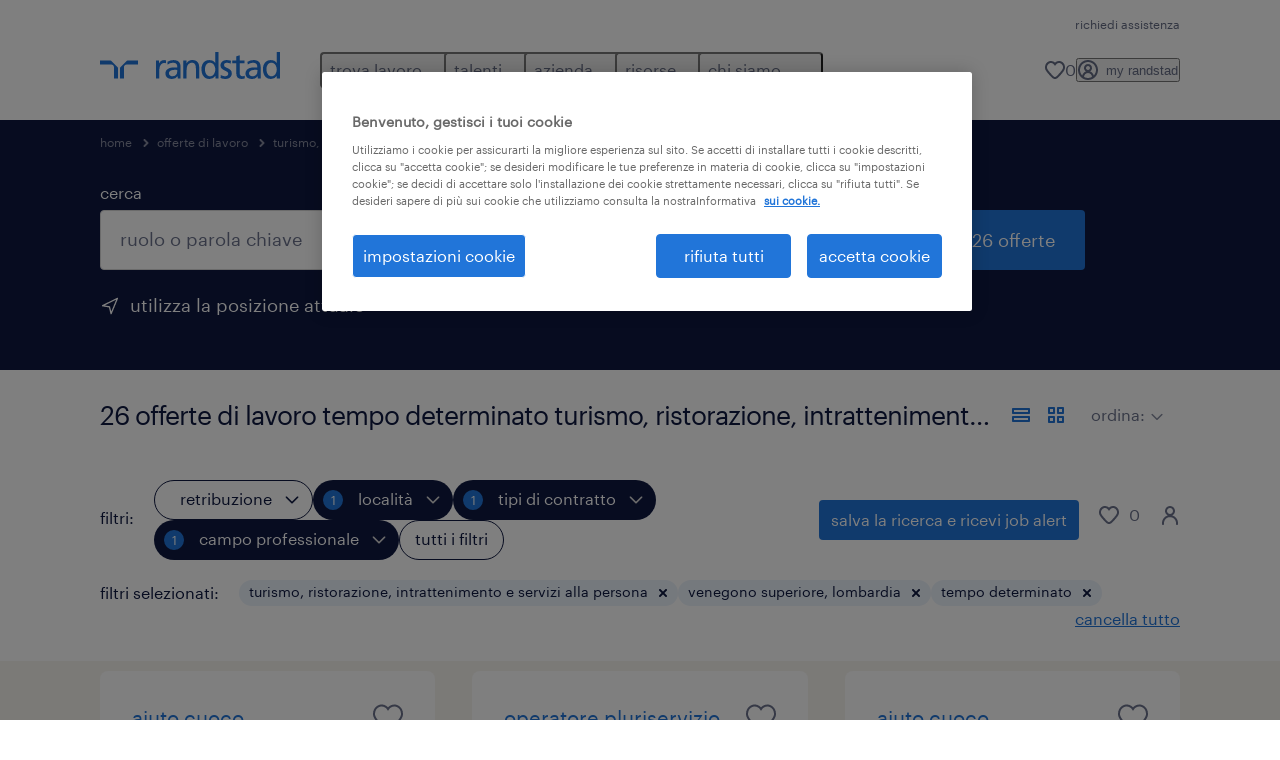

--- FILE ---
content_type: text/html; charset=utf-8
request_url: https://www.randstad.it/offerte-lavoro/s-turismo-ristorazione-intrattenimento-e-servizi-alla-persona/re-lombardia/ci-venegono-superiore/jt-tempo-determinato/
body_size: 158210
content:
<!DOCTYPE html><html lang="it"><head><meta charSet="utf-8"/><meta name="viewport" content="width=device-width, initial-scale=1"/><link rel="stylesheet" href="/jobs-app/_next/static/css/948d45c932eaf866.css" data-precedence="next"/><link rel="stylesheet" href="/jobs-app/_next/static/css/f9cf72a00a878417.css" data-precedence="next"/><link rel="stylesheet" href="/jobs-app/_next/static/css/6ff1e03c4b3074df.css" data-precedence="next"/><link rel="stylesheet" href="/jobs-app/_next/static/css/1a3df937c7931d2b.css" data-precedence="next"/><link rel="stylesheet" href="/jobs-app/_next/static/css/201f24b7043c33bc.css" data-precedence="next"/><link rel="stylesheet" href="/jobs-app/_next/static/css/071da008afae016f.css" data-precedence="next"/><link rel="stylesheet" href="/jobs-app/_next/static/css/80625c47ca4f2b88.css" data-precedence="next"/><link rel="preload" as="script" fetchPriority="low" href="/jobs-app/_next/static/chunks/webpack-af79ac0c75150bd8.js"/><script src="/jobs-app/_next/static/chunks/framework-27fcbc0d-43f20ff7a1779128.js" async=""></script><script src="/jobs-app/_next/static/chunks/framework-4a7382ad-0814878068fc0a1f.js" async=""></script><script src="/jobs-app/_next/static/chunks/framework-4c7823de-db9f56a07e6b6ee8.js" async=""></script><script src="/jobs-app/_next/static/chunks/framework-4497f2ad-ccc9ef0dd6f579c8.js" async=""></script><script src="/jobs-app/_next/static/chunks/framework-359a1f64-dd3374f9ac1092b9.js" async=""></script><script src="/jobs-app/_next/static/chunks/framework-861a245a-35b88edc3866e03d.js" async=""></script><script src="/jobs-app/_next/static/chunks/framework-6808aa01-ace5609068394215.js" async=""></script><script src="/jobs-app/_next/static/chunks/framework-351e52ed-3a67a58d29451bba.js" async=""></script><script src="/jobs-app/_next/static/chunks/framework-49a7e832-96427e89e0bb1ec6.js" async=""></script><script src="/jobs-app/_next/static/chunks/framework-ff30e0d3-6b4bbff6a7a16639.js" async=""></script><script src="/jobs-app/_next/static/chunks/framework-cfb98476-9c4691090b01a172.js" async=""></script><script src="/jobs-app/_next/static/chunks/framework-a6f90180-b35833900b667c9c.js" async=""></script><script src="/jobs-app/_next/static/chunks/framework-d91c2bd6-c20e3a9da22be32f.js" async=""></script><script src="/jobs-app/_next/static/chunks/framework-9a66d3c2-0ba1d603627e835a.js" async=""></script><script src="/jobs-app/_next/static/chunks/framework-2898f16f-259a52575f282e9a.js" async=""></script><script src="/jobs-app/_next/static/chunks/framework-36598b9c-62401ffad6abbef5.js" async=""></script><script src="/jobs-app/_next/static/chunks/framework-8cbd2506-c500ead459d03e3d.js" async=""></script><script src="/jobs-app/_next/static/chunks/commons-f3956634-5ab6b1b3c44827b7.js" async=""></script><script src="/jobs-app/_next/static/chunks/commons-504cf0ea-1abf0db3043ef654.js" async=""></script><script src="/jobs-app/_next/static/chunks/commons-59c646a6-69363ec8abb1e0fb.js" async=""></script><script src="/jobs-app/_next/static/chunks/commons-1f389510-bdc778ede5e54a53.js" async=""></script><script src="/jobs-app/_next/static/chunks/commons-f88dba18-d6413337a7439ed4.js" async=""></script><script src="/jobs-app/_next/static/chunks/commons-37a93c5f-26363d6f72a6b47a.js" async=""></script><script src="/jobs-app/_next/static/chunks/commons-f945abb9-e5a399ec62b36de8.js" async=""></script><script src="/jobs-app/_next/static/chunks/commons-906c0a89-986abeb3ebf95727.js" async=""></script><script src="/jobs-app/_next/static/chunks/commons-496fbd4a-eb4f4e279eaebc40.js" async=""></script><script src="/jobs-app/_next/static/chunks/main-app-e5244ff3fb1b7c52.js" async=""></script><script src="/jobs-app/_next/static/chunks/styles-11665e6c5d68ff65.js" async=""></script><script src="/jobs-app/_next/static/chunks/app/layout-9d5723e625e5db1a.js" async=""></script><script src="/jobs-app/_next/static/chunks/ffw-components-282ff2a0-c55e9c6075e83db5.js" async=""></script><script src="/jobs-app/_next/static/chunks/ffw-components-fa3c6941-d1e579ab6795ccbc.js" async=""></script><script src="/jobs-app/_next/static/chunks/ffw-components-af1a11b6-2e4fbab1e4e9e94a.js" async=""></script><script src="/jobs-app/_next/static/chunks/ffw-components-49d44471-d13895b467b2eb47.js" async=""></script><script src="/jobs-app/_next/static/chunks/ffw-orbit-536af774-ff82cfcf49089fcc.js" async=""></script><script src="/jobs-app/_next/static/chunks/ffw-orbit-76e5a6e8-12dbf6a7825ff716.js" async=""></script><script src="/jobs-app/_next/static/chunks/npm.commons.utils-e0f8eb27-39bc122e509a9a8f.js" async=""></script><script src="/jobs-app/_next/static/chunks/npm.commons.utils-15a45227-dd7bc914e24c6d9b.js" async=""></script><script src="/jobs-app/_next/static/chunks/npm.axios-89cc66c636b00c1d.js" async=""></script><script src="/jobs-app/_next/static/chunks/npm.iconv-lite-7cf423450a03e7e6.js" async=""></script><script src="/jobs-app/_next/static/chunks/npm.i18next-67bc23287c364c70.js" async=""></script><script src="/jobs-app/_next/static/chunks/npm.buffer-bde4709a9f36abf2.js" async=""></script><script src="/jobs-app/_next/static/chunks/npm.needle-d1d7644ca879199d.js" async=""></script><script src="/jobs-app/_next/static/chunks/npm.sax-e16ebc7278bd65bf.js" async=""></script><script src="/jobs-app/_next/static/chunks/npm.axios-cache-interceptor-f53f309c442bb49c.js" async=""></script><script src="/jobs-app/_next/static/chunks/npm.assert-264f66a65fa22df2.js" async=""></script><script src="/jobs-app/_next/static/chunks/npm.splunk-logging-22d1eb06ff0d8eb3.js" async=""></script><script src="/jobs-app/_next/static/chunks/npm.gql-query-builder-15e961da7316e964.js" async=""></script><script src="/jobs-app/_next/static/chunks/npm.react-i18next-c2cb10c35534dc31.js" async=""></script><script src="/jobs-app/_next/static/chunks/npm.util-c8dc522383a4f47a.js" async=""></script><script src="/jobs-app/_next/static/chunks/npm.cookies-next-c2230bf05806e0ea.js" async=""></script><script src="/jobs-app/_next/static/chunks/npm.react-aria-520a154c-c1bd21555ee17d0d.js" async=""></script><script src="/jobs-app/_next/static/chunks/npm.react-aria-36496b81-5da6c5b1ad71ad85.js" async=""></script><script src="/jobs-app/_next/static/chunks/npm.rel-68497049d4671cf3.js" async=""></script><script src="/jobs-app/_next/static/chunks/npm.internationalized-b06a3eeae5732388.js" async=""></script><script src="/jobs-app/_next/static/chunks/npm.react-stately-2776bc05769a9e82.js" async=""></script><script src="/jobs-app/_next/static/chunks/npm.rc-component-be216a3a1769c11a.js" async=""></script><script src="/jobs-app/_next/static/chunks/npm.tailwind-merge-75aa1b2a40d67d61.js" async=""></script><script src="/jobs-app/_next/static/chunks/npm.rc-motion-05a40b426136aeb5.js" async=""></script><script src="/jobs-app/_next/static/chunks/app/%5Blocale%5D/layout-db4d4eb02f788a11.js" async=""></script><script src="/jobs-app/_next/static/chunks/npm.libphonenumber-js-e0104883-798854bde1a74453.js" async=""></script><script src="/jobs-app/_next/static/chunks/npm.libphonenumber-js-11f025ec-4e2f172854eb1636.js" async=""></script><script src="/jobs-app/_next/static/chunks/npm.libphonenumber-js-5d38db2d-25acf640b7991176.js" async=""></script><script src="/jobs-app/_next/static/chunks/npm.yup-af702c18b295e6c5.js" async=""></script><script src="/jobs-app/_next/static/chunks/684-1f718c05e7bdf8ab.js" async=""></script><script src="/jobs-app/_next/static/chunks/app/%5Blocale%5D/job-search/%5B%5B...searchParams%5D%5D/page-f24461736394c6e7.js" async=""></script><link rel="preload" href="/jobs-app/src/assets/img/icons.svg?v=jobs-app_1768988262310" as="image"/><link rel="preload" href="/jobs-app/src/assets/img/randstad.svg?v=jobs-app_1768988262310" as="image"/><link rel="preload" href="/themes/custom/bluex/dist/assets/font/Graphik-Regular.woff2" as="font" type="font/woff2" crossorigin=""/><title>Offerte di lavoro Turismo, Ristorazione, Intrattenimento e Servizi Alla Persona Tempo determinato Venegono Superiore, Lombardia | Randstad</title><meta name="description" content="Scopri tutte le 26 offerte di lavoro turismo, ristorazione, intrattenimento e servizi alla persona a Venegono Superiore, Lombardia. Candidati ora con Randstad e inizia una nuova carriera."/><meta name="robots" content="noindex, follow"/><link rel="canonical" href="https://www.randstad.it/offerte-lavoro/s-turismo-ristorazione-intrattenimento-e-servizi-alla-persona/re-lombardia/ci-venegono-superiore/jt-tempo-determinato/"/><meta property="og:title" content="Offerte di lavoro Turismo, Ristorazione, Intrattenimento e Servizi Alla Persona Tempo determinato Venegono Superiore, Lombardia | Randstad"/><meta property="og:description" content="Scopri tutte le 26 offerte di lavoro turismo, ristorazione, intrattenimento e servizi alla persona a Venegono Superiore, Lombardia. Candidati ora con Randstad e inizia una nuova carriera."/><meta property="og:url" content="https://www.randstad.it/offerte-lavoro/s-turismo-ristorazione-intrattenimento-e-servizi-alla-persona/re-lombardia/ci-venegono-superiore/jt-tempo-determinato/"/><meta property="og:image" content="https://www.randstad.it/jobs-app/src/assets/img/randstad-partner-for-talents.jpg"/><meta name="twitter:card" content="summary_large_image"/><meta name="twitter:title" content="Offerte di lavoro Turismo, Ristorazione, Intrattenimento e Servizi Alla Persona Tempo determinato Venegono Superiore, Lombardia | Randstad"/><meta name="twitter:description" content="Scopri tutte le 26 offerte di lavoro turismo, ristorazione, intrattenimento e servizi alla persona a Venegono Superiore, Lombardia. Candidati ora con Randstad e inizia una nuova carriera."/><meta name="twitter:image" content="https://www.randstad.it/jobs-app/src/assets/img/randstad-partner-for-talents.jpg"/><link rel="icon" href="/jobs-app/favicon.ico"/><script src="/jobs-app/_next/static/chunks/polyfills-42372ed130431b0a.js" noModule=""></script></head><body><div class="rel_base rel_megamenu rel_relative rel_z-10 rel_bg-default lg:rel_flex lg:rel_items-center" data-rel-theme="light-default"><div class="lg:rel_container lg:rel_mx-auto lg:rel_grid lg:rel_grid-cols-[1fr_min-content] lg:rel_flex-wrap xl:rel_flex max-lg:[&amp;_a]:rel_no-underline" style="overflow:hidden;visibility:hidden"><div class="rel_w-full lg:rel_pb-6 lg:rel_pt-2"><div class="rel_mx-auto rel_hidden rel_gap-x-6 rel_pb-1 rel_pt-2 rel_text-link-xs lg:rel_flex lg:rel_w-full lg:rel_justify-end"><a href="https://extranet.randstad.it/account/faq?source=https%3A//www.randstad.it/" class="!rel_text-on-bg-default-subtle rel_underline hover:!rel_text-on-bg-default-link-hover active:!rel_text-on-bg-default-link-pressed">richiedi assistenza</a></div><div class="rel_box-content rel_flex rel_items-center rel_gap-x-2 rel_py-3 max-lg:rel_pl-6 max-lg:rel_pr-4 lg:rel_grid lg:rel_grid-cols-[auto_minmax(min-content,1fr)_auto] lg:rel_gap-0 lg:rel_border-none lg:rel_pt-4 lg:rel_pb-2"><div class="rel_inline-flex lg:rel_self-start lg:rel_pr-10"><a href="/" class="rel_megamenu__logo-link rel_inline-flex rel_object-left lg:rel_flex-shrink-0 lg:rel_self-start"><svg xmlns="http://www.w3.org/2000/svg" viewBox="0 0 205 30.64"><title>randstad</title><path d="M15.95,30.32H20.5V18.87a2.26,2.26,0,0,0-.67-1.62l-6.75-6.75a2.25,2.25,0,0,0-1.62-.67H0v4.56H12.53a3.42,3.42,0,0,1,3.42,3.42Z" transform="translate(0 -0.18)"></path><path d="M27.28,30.32H22.72V18.87a2.26,2.26,0,0,1,.67-1.62l6.75-6.75a2.25,2.25,0,0,1,1.62-.67H43.22v4.56H30.69a3.42,3.42,0,0,0-3.42,3.42Z" transform="translate(0 -0.18)"></path><path d="M63.8,9.82h3.52V13h.08a6.24,6.24,0,0,1,5.34-3.66,10.69,10.69,0,0,1,2.49.28V13a5.6,5.6,0,0,0-2.09-.36c-3.38,0-5.59,3.22-5.59,8.37v9.33H63.8Z" transform="translate(0 -0.18)"></path><path d="M179.24,22.35c0,3.09-2,5.44-5.7,5.44-1.72,0-3.81-1.18-3.81-3.36,0-3.65,5.06-4,7.1-4,.8,0,1.6.08,2.41.08Zm-11-7.87a9.52,9.52,0,0,1,5.94-2.13c3.77,0,5.05,1.84,5.05,5.38-1.48-.08-2.53-.08-4-.08-3.89,0-9.52,1.6-9.52,6.75,0,4.5,3.1,6.42,7.51,6.42a7.6,7.6,0,0,0,6.34-3.11h.08v2.61H183V17.79c0-5.6-2.36-8.47-8.21-8.47A13.1,13.1,0,0,0,168,11.24Z" transform="translate(0 -0.18)"></path><path d="M88,22.35c0,3.09-2,5.44-5.7,5.44-1.73,0-3.81-1.18-3.81-3.36,0-3.65,5.06-4,7.1-4,.8,0,1.6.08,2.41.08ZM77,14.48A9.52,9.52,0,0,1,83,12.35c3.77,0,5.06,1.84,5.06,5.38-1.48-.08-2.53-.08-4-.08-3.89,0-9.52,1.6-9.52,6.75,0,4.5,3.1,6.42,7.51,6.42a7.6,7.6,0,0,0,6.34-3.11h.08v2.61H91.8V17.79c0-5.6-2.36-8.47-8.21-8.47a13.1,13.1,0,0,0-6.74,1.92Z" transform="translate(0 -0.18)"></path><path d="M94.88,9.82h3.64V13h.08a7.39,7.39,0,0,1,6.73-3.72c5.31,0,7.66,3.28,7.66,8.79V30.32h-3.76V19.69c0-4.79-1-7.13-4.35-7.33-4.31,0-6.24,3.47-6.24,8.48v9.48H94.88Z" transform="translate(0 -0.18)"></path><path d="M137.55,26.33a10.06,10.06,0,0,0,4.7,1.45c1.72,0,3.85-.73,3.85-2.95,0-3.76-8.87-3.43-8.87-9.21,0-4.27,3.18-6.31,7.23-6.31a15.49,15.49,0,0,1,4.7.81l-.32,3.27a11,11,0,0,0-4-1.05c-1.92,0-3.61.81-3.61,2.51,0,4.2,8.87,3,8.87,9.58,0,4.39-3.5,6.39-7.15,6.39a11.84,11.84,0,0,1-5.62-1.12Z" transform="translate(0 -0.18)"></path><path d="M164.48,12.85h-5.43V24.11c0,2.38,1.45,3.67,3.17,3.67a4.65,4.65,0,0,0,2.57-.73v3.2a11.94,11.94,0,0,1-3.21.56c-3.89,0-6.29-1.83-6.29-5.94v-12h-4.62v-3h4.62V5.08l3.76-1.2V9.82h5.43Z" transform="translate(0 -0.18)"></path><path d="M189.56,20c-.08-3.76,1.53-7.64,5.62-7.64s6.06,3.92,6.06,7.76c0,3.43-1.77,7.68-6,7.68C191.17,27.79,189.48,23.22,189.56,20ZM201.4,30.32H205V.18h-3.76V12.6h-.08C200,10.72,198,9.32,194.38,9.32c-5.94,0-8.84,4.85-8.84,10.37s2.61,11.13,8.8,11.13a8.22,8.22,0,0,0,7-3.36h.08Z" transform="translate(0 -0.18)"></path><path d="M119.57,20c-.08-3.76,1.53-7.64,5.62-7.64s6.06,3.92,6.06,7.76c0,3.43-1.77,7.68-6,7.68C121.17,27.79,119.48,23.22,119.57,20Zm11.84,10.33H135V.18h-3.76V12.6h-.08C130,10.72,128,9.32,124.38,9.32c-5.94,0-8.84,4.85-8.84,10.37s2.61,11.13,8.8,11.13a8.22,8.22,0,0,0,7-3.36h.08Z" transform="translate(0 -0.18)"></path></svg></a></div><div class="rel_hidden lg:rel_block"><div class="lg:rel_inline-flex"><nav aria-label="main"><ul class="rel_flex rel_flex-col lg:rel_flex-row lg:rel_gap-2"><li><button aria-haspopup="true" aria-expanded="false" class="rel_megamenu__l1-btn rel_group">trova lavoro<span class="rel_megamenu__btn-icon-wrap"><svg viewBox="0 0 20 20" class="rel_megamenu__btn-icon rel_megamenu__l1-btn-icon" xmlns="http://www.w3.org/2000/svg" aria-hidden="true"><path d="M18,6.5c0,0.3-0.1,0.5-0.3,0.7l-7,7c-0.4,0.4-1,0.4-1.4,0l-7-7c-0.4-0.4-0.4-1,0-1.4c0.4-0.4,1-0.4,1.4,0l6.3,6.3l6.3-6.3c0.4-0.4,1-0.4,1.4,0C17.9,6,18,6.2,18,6.5"></path></svg></span></button><div class="rel_fixed rel_left-0 rel_hidden rel_h-full rel_w-full lg:rel_mt-3"></div><div class="rel_megamenu__menu rel_hidden lg:rel_-mt-6" data-rel-mega-menu="true"><div class="rel_relative rel_w-full lg:rel_container lg:rel_mx-auto"><div class="rel_sticky rel_top-0 rel_h-px rel_border-t rel_border-default max-lg:rel_hidden"></div><div class="lg:rel_flex lg:rel_gap-x-1"><div class="rel_order-2 rel_hidden rel_flex-shrink-0 lg:rel_block"><button type="button" aria-label="close menu" class="rel_megamenu__close-btn"><span class="rel_size-[20px]"><svg viewBox="0 0 20 20" class="rel_fill-icon-on-bg-tertiary-idle" xmlns="http://www.w3.org/2000/svg" aria-hidden="true"><path d="M11.4141,10 L17.7071,3.707 C18.0981,3.316 18.0981,2.684 17.7071,2.293 C17.3161,1.902 16.6841,1.902 16.2931,2.293 L10.0001,8.586 L3.7071,2.293 C3.3161,1.902 2.6841,1.902 2.2931,2.293 C1.9021,2.684 1.9021,3.316 2.2931,3.707 L8.5861,10 L2.2931,16.293 C1.9021,16.684 1.9021,17.316 2.2931,17.707 C2.4881,17.902 2.7441,18 3.0001,18 C3.2561,18 3.5121,17.902 3.7071,17.707 L10.0001,11.414 L16.2931,17.707 C16.4881,17.902 16.7441,18 17.0001,18 C17.2561,18 17.5121,17.902 17.7071,17.707 C18.0981,17.316 18.0981,16.683 17.7071,16.292 L11.4141,10 Z"></path></svg></span></button></div><ul class="rel_megamenu__menu-list"><li class="rel_megamenu__menu-item"><a href="/offerte-lavoro/" class="rel_megamenu__l2-link">offerte di lavoro</a><ul class="rel_flex rel_flex-col rel_megamenu__l3-list"><li><a href="/offerte-lavoro/q-part-time/" class="rel_megamenu__l4-link">part time</a></li><li><a href="/offerte-lavoro/q-smart-working/" class="rel_megamenu__l4-link">smart working</a></li><li><a href="/offerte-lavoro/q-licenza/" class="rel_megamenu__l4-link">senza diploma</a></li><li><a href="/offerte-lavoro/q-weekend/" class="rel_megamenu__l4-link">weekend</a></li><li><a href="/offerte-lavoro/q-recruiting-day/" class="rel_megamenu__l4-link">eventi</a></li><li><a href="/carriere/" class="rel_megamenu__l4-link">carriere</a></li><li><a href="https://extranet.randstad.it/Candidato/Registrazione/Comincia-da-qui" class="rel_megamenu__l4-link">invia il tuo CV</a></li></ul></li><li class="rel_megamenu__menu-item"><a href="/offerte-lavoro/?modal_open=allFilters" class="rel_megamenu__l2-link">cerca lavoro per categoria</a><ul class="rel_flex rel_flex-col rel_megamenu__l3-list"><li><a href="/offerte-lavoro/s-edilizia-e-costruzioni/" class="rel_megamenu__l4-link">edilizia e costruzioni</a></li><li><a href="/offerte-lavoro/s-customer-service/" class="rel_megamenu__l4-link">customer service</a></li><li><a href="/offerte-lavoro/s-sales-e-marketing/s2-addetti-alle-vendite-e-personale-del-supermercato/" class="rel_megamenu__l4-link">supermercati, GDO e retail</a></li><li><a href="/offerte-lavoro/s-trasporti-e-logistica/" class="rel_megamenu__l4-link">trasporti e logistica</a></li><li><a href="/offerte-lavoro/s-turismo-ristorazione-intrattenimento-e-servizi-alla-persona/" class="rel_megamenu__l4-link">turismo, ristorazione e servizi</a></li><li><a href="/offerte-lavoro/s-ingegneria-e-tecnologia/" class="rel_megamenu__l4-link">ingegneria e tecnologia</a></li></ul></li><li class="rel_megamenu__menu-item"><a href="https://www.randstad.it/sfoglia-offerte-di-lavoro/citta/" class="rel_megamenu__l2-link">cerca lavoro per città</a><ul class="rel_flex rel_flex-col rel_megamenu__l3-list"><li><a href="/offerte-lavoro/re-lazio/ci-roma/" class="rel_megamenu__l4-link">roma</a></li><li><a href="/offerte-lavoro/re-lombardia/ci-milano/" class="rel_megamenu__l4-link">milano</a></li><li><a href="/offerte-lavoro/re-piemonte/ci-torino/" class="rel_megamenu__l4-link">torino</a></li><li><a href="/offerte-lavoro/re-sicilia/ci-palermo/" class="rel_megamenu__l4-link">palermo</a></li><li><a href="/offerte-lavoro/re-liguria/ci-genova/" class="rel_megamenu__l4-link">genova</a></li><li><a href="/offerte-lavoro/re-emilia-romagna/ci-bologna/" class="rel_megamenu__l4-link">bologna</a></li><li><a href="/offerte-lavoro/re-campania/ci-napoli/" class="rel_megamenu__l4-link">napoli</a></li></ul></li><li class="rel_megamenu__menu-item"><a href="/offerte-lavoro/q-corso/" class="rel_megamenu__l2-link">corsi di formazione</a><ul class="rel_flex rel_flex-col rel_megamenu__l3-list"><li><a href="/candidato/corsi-post-diploma/" class="rel_megamenu__l4-link">corsi post diploma</a></li><li><a href="/offerte-lavoro/q-corso-di-italiano-per-stranieri/" class="rel_megamenu__l4-link">corsi di formazione per stranieri</a></li><li><a href="/servizi-per-il-candidato/corsi-per-disoccupati/" class="rel_megamenu__l4-link">corsi per disoccupati</a></li></ul></li><li aria-hidden="true" class="rel_megamenu__l2-separator rel_col-span-4 rel_w-screen lg:max-xl:rel_block" role="separator"></li><li class="rel_megamenu__menu-item"><a href="/candidato/aziende-che-assumono/" class="rel_megamenu__l2-link">aziende che assumono</a><ul class="rel_flex rel_flex-col rel_megamenu__l3-list"><li><a href="/candidato/aziende-che-assumono/webuild/" class="rel_megamenu__l4-link">we build</a></li><li><a href="/milanocortina2026/" class="rel_megamenu__l4-link">milano cortina 2026</a></li><li><a href="https://extranet.randstad.it/Candidato/Registrazione/Comincia-da-qui" target="_blank" class="rel_megamenu__l4-link">invia il tuo CV</a></li></ul></li><li class="rel_megamenu__menu-item"><a href="/chi-siamo/entra-nel-team/" class="rel_megamenu__l2-link">lavora con noi</a><ul class="rel_flex rel_flex-col rel_megamenu__l3-list"><li><a href="https://joblink.allibo.com/ats3/job-offer.aspx?DM=1909&amp;SG=6&amp;FT=1304&amp;ID=70873&amp;LN=IT" class="rel_megamenu__l4-link">diventa HR account manager</a></li><li><a href="/entra-nel-team/corporate-area/" class="rel_megamenu__l4-link">corporate area</a></li><li><a href="/entra-nel-team/business-area-sales-hr/" class="rel_megamenu__l4-link">business area -  sales HR</a></li><li><a href="/entra-nel-team/business-area-delivery-hr/" class="rel_megamenu__l4-link">business area - delivery HR</a></li><li><a href="/entra-nel-team/internship/" class="rel_megamenu__l4-link">internship</a></li></ul></li></ul></div></div></div><div class="rel_my-1 rel_border-b rel_border-default lg:rel_hidden"></div></li><li><button aria-haspopup="true" aria-expanded="false" class="rel_megamenu__l1-btn rel_group">talenti<span class="rel_megamenu__btn-icon-wrap"><svg viewBox="0 0 20 20" class="rel_megamenu__btn-icon rel_megamenu__l1-btn-icon" xmlns="http://www.w3.org/2000/svg" aria-hidden="true"><path d="M18,6.5c0,0.3-0.1,0.5-0.3,0.7l-7,7c-0.4,0.4-1,0.4-1.4,0l-7-7c-0.4-0.4-0.4-1,0-1.4c0.4-0.4,1-0.4,1.4,0l6.3,6.3l6.3-6.3c0.4-0.4,1-0.4,1.4,0C17.9,6,18,6.2,18,6.5"></path></svg></span></button><div class="rel_fixed rel_left-0 rel_hidden rel_h-full rel_w-full lg:rel_mt-3"></div><div class="rel_megamenu__menu rel_hidden lg:rel_-mt-6" data-rel-mega-menu="true"><div class="rel_relative rel_w-full lg:rel_container lg:rel_mx-auto"><div class="rel_sticky rel_top-0 rel_h-px rel_border-t rel_border-default max-lg:rel_hidden"></div><div class="lg:rel_flex lg:rel_gap-x-1"><div class="rel_order-2 rel_hidden rel_flex-shrink-0 lg:rel_block"><button type="button" aria-label="close menu" class="rel_megamenu__close-btn"><span class="rel_size-[20px]"><svg viewBox="0 0 20 20" class="rel_fill-icon-on-bg-tertiary-idle" xmlns="http://www.w3.org/2000/svg" aria-hidden="true"><path d="M11.4141,10 L17.7071,3.707 C18.0981,3.316 18.0981,2.684 17.7071,2.293 C17.3161,1.902 16.6841,1.902 16.2931,2.293 L10.0001,8.586 L3.7071,2.293 C3.3161,1.902 2.6841,1.902 2.2931,2.293 C1.9021,2.684 1.9021,3.316 2.2931,3.707 L8.5861,10 L2.2931,16.293 C1.9021,16.684 1.9021,17.316 2.2931,17.707 C2.4881,17.902 2.7441,18 3.0001,18 C3.2561,18 3.5121,17.902 3.7071,17.707 L10.0001,11.414 L16.2931,17.707 C16.4881,17.902 16.7441,18 17.0001,18 C17.2561,18 17.5121,17.902 17.7071,17.707 C18.0981,17.316 18.0981,16.683 17.7071,16.292 L11.4141,10 Z"></path></svg></span></button></div><ul class="rel_megamenu__menu-list"><li class="rel_megamenu__menu-item"><a href="/operational-per-talenti/" class="rel_megamenu__l2-link">operational</a><ul class="rel_flex rel_flex-col rel_megamenu__l3-list"><li><a href="/operational-per-talenti/lavorare-in-logistica-e-trasporti/" class="rel_megamenu__l4-link">logistica e trasporti</a></li><li><a href="/operational-per-talenti/lavoro-operai-specializzati/" class="rel_megamenu__l4-link">operai e tecnici specializzati</a></li><li><a href="/operational-per-talenti/lavorare-nell-edilizia-e-costruzioni/" class="rel_megamenu__l4-link">edilizia e costruzioni</a></li><li><a href="/operational-per-talenti/lavorare-nella-gdo-retail/" class="rel_megamenu__l4-link">retail e GDO</a></li><li><a href="/operational-per-talenti/lavorare-nel-turismo-e-ristorazione/" class="rel_megamenu__l4-link">turismo e ristorazione</a></li><li><a href="/operational-per-talenti/lavoro-settore-farmaceutico-e-life-science/" class="rel_megamenu__l4-link">pharma</a></li><li><a href="/operational-per-talenti/lavorare-in-call-center-e-assistenza-clienti/" class="rel_megamenu__l4-link">contact center e assistenza clienti</a></li><li><a href="/operational-per-talenti/lavorare-nel-settore-aerospaziale-ed-aeronautico/" class="rel_megamenu__l4-link">aerospace</a></li></ul></li><li class="rel_megamenu__menu-item"><a href="/professional-per-talenti/" class="rel_megamenu__l2-link">professional</a><ul class="rel_flex rel_flex-col rel_megamenu__l3-list"><li><a href="/professional-per-talenti/lavori-d-ufficio-e-settore-impiegatizio/" class="rel_megamenu__l4-link">amministrazione e segreteria</a></li><li><a href="/professional-per-talenti/lavorare-in-finanza/" class="rel_megamenu__l4-link">finance, banking &amp; insurance</a></li><li><a href="/professional-per-talenti/lavorare-in-sanita-e-salute/" class="rel_megamenu__l4-link">healthcare</a></li><li><a href="/professional-per-talenti/lavoro-categorie-protette/" class="rel_megamenu__l4-link">categorie protette</a></li></ul></li><li class="rel_megamenu__menu-item"><a href="/digital/" class="rel_megamenu__l2-link">digital</a><ul class="rel_flex rel_flex-col rel_megamenu__l3-list"><li><a href="/digital/talent-services/soluzioni-per-il-candidato-lavoro-informatica-ict-academy/" class="rel_megamenu__l4-link">carriere ICT</a></li><li><a href="/digital/talent-services/corsi-ict-post-diploma/" class="rel_megamenu__l4-link">corsi ICT post diploma</a></li></ul></li><li class="rel_megamenu__menu-item"><a href="/come-trovare-lavoro/" class="rel_megamenu__l2-link">come trovare lavoro</a><ul class="rel_flex rel_flex-col rel_megamenu__l3-list"><li><a href="/come-trovare-lavoro/scrivere-un-curriculum/" class="rel_megamenu__l4-link">scrivere curriculum</a></li><li><a href="/come-trovare-lavoro/consigli-colloquio-di-lavoro/" class="rel_megamenu__l4-link">consigli colloquio</a></li><li><a href="/come-trovare-lavoro/ricerca-attiva-del-lavoro/" class="rel_megamenu__l4-link">ricerca attiva del lavoro</a></li><li><a href="/come-trovare-lavoro/cambiare-lavoro/" class="rel_megamenu__l4-link">cambiare lavoro</a></li><li><a href="/come-trovare-lavoro/fare-carriera/" class="rel_megamenu__l4-link">fare carriera</a></li><li><a href="/candidato/lavori-piu-richiesti/" class="rel_megamenu__l4-link">lavori più richiesti</a></li></ul></li><li aria-hidden="true" class="rel_megamenu__l2-separator rel_col-span-4 rel_w-screen lg:max-xl:rel_block" role="separator"></li><li class="rel_megamenu__menu-item"><a href="/servizi-per-il-candidato/" class="rel_megamenu__l2-link">altri servizi</a><ul class="rel_flex rel_flex-col rel_megamenu__l3-list"><li><a href="/servizi-per-il-candidato/politiche-attive-del-lavoro/" target="_self" class="rel_megamenu__l4-link">politiche attive</a></li><li><a href="/servizi-per-il-candidato/consulenza-di-carriera/" target="_self" class="rel_megamenu__l4-link">consulenza di carriera</a></li><li><a href="/servizi-per-il-candidato/corsi-per-disoccupati/" class="rel_megamenu__l4-link">corsi per disoccupati</a></li></ul></li><li class="rel_megamenu__menu-item"><a href="/trova-filiale/" class="rel_megamenu__l2-link">trova filiale</a></li></ul></div></div></div><div class="rel_my-1 rel_border-b rel_border-default lg:rel_hidden"></div></li><li><button aria-haspopup="true" aria-expanded="false" class="rel_megamenu__l1-btn rel_group">azienda<span class="rel_megamenu__btn-icon-wrap"><svg viewBox="0 0 20 20" class="rel_megamenu__btn-icon rel_megamenu__l1-btn-icon" xmlns="http://www.w3.org/2000/svg" aria-hidden="true"><path d="M18,6.5c0,0.3-0.1,0.5-0.3,0.7l-7,7c-0.4,0.4-1,0.4-1.4,0l-7-7c-0.4-0.4-0.4-1,0-1.4c0.4-0.4,1-0.4,1.4,0l6.3,6.3l6.3-6.3c0.4-0.4,1-0.4,1.4,0C17.9,6,18,6.2,18,6.5"></path></svg></span></button><div class="rel_fixed rel_left-0 rel_hidden rel_h-full rel_w-full lg:rel_mt-3"></div><div class="rel_megamenu__menu rel_hidden lg:rel_-mt-6" data-rel-mega-menu="true"><div class="rel_relative rel_w-full lg:rel_container lg:rel_mx-auto"><div class="rel_sticky rel_top-0 rel_h-px rel_border-t rel_border-default max-lg:rel_hidden"></div><div class="lg:rel_flex lg:rel_gap-x-1"><div class="rel_order-2 rel_hidden rel_flex-shrink-0 lg:rel_block"><button type="button" aria-label="close menu" class="rel_megamenu__close-btn"><span class="rel_size-[20px]"><svg viewBox="0 0 20 20" class="rel_fill-icon-on-bg-tertiary-idle" xmlns="http://www.w3.org/2000/svg" aria-hidden="true"><path d="M11.4141,10 L17.7071,3.707 C18.0981,3.316 18.0981,2.684 17.7071,2.293 C17.3161,1.902 16.6841,1.902 16.2931,2.293 L10.0001,8.586 L3.7071,2.293 C3.3161,1.902 2.6841,1.902 2.2931,2.293 C1.9021,2.684 1.9021,3.316 2.2931,3.707 L8.5861,10 L2.2931,16.293 C1.9021,16.684 1.9021,17.316 2.2931,17.707 C2.4881,17.902 2.7441,18 3.0001,18 C3.2561,18 3.5121,17.902 3.7071,17.707 L10.0001,11.414 L16.2931,17.707 C16.4881,17.902 16.7441,18 17.0001,18 C17.2561,18 17.5121,17.902 17.7071,17.707 C18.0981,17.316 18.0981,16.683 17.7071,16.292 L11.4141,10 Z"></path></svg></span></button></div><ul class="rel_megamenu__menu-list"><li class="rel_megamenu__menu-item"><a href="/azienda/servizi-per-le-aziende/" class="rel_megamenu__l2-link">servizi</a><ul class="rel_flex rel_flex-col rel_megamenu__l3-list"><li><a href="/azienda/servizi-per-le-aziende/somministrazione/" class="rel_megamenu__l4-link">somministrazione</a></li><li><a href="/azienda/servizi-per-le-aziende/ricerca-e-selezione-del-personale/" class="rel_megamenu__l4-link">ricerca e selezione</a></li><li><a href="/azienda/servizi-per-le-aziende/outsourcing/" class="rel_megamenu__l4-link">outsourcing</a></li><li><a href="/azienda/servizi-per-le-aziende/welfare-aziendale/" class="rel_megamenu__l4-link">welfare aziendale</a></li><li><a href="/azienda/servizi-per-le-aziende/digitali/" class="rel_megamenu__l4-link">servizi digitali</a></li><li><a href="/azienda/servizi-per-le-aziende/attivazione-tirocinio/" class="rel_megamenu__l4-link">tirocini</a></li><li><a href="/azienda/servizi-per-le-aziende/market-intelligence-report-lavoro-e-retribuzioni/" class="rel_megamenu__l4-link">market intelligence</a></li><li><a href="/azienda/servizi-per-le-aziende/politiche-attive-del-lavoro/" class="rel_megamenu__l4-link">politiche attive</a></li></ul></li><li class="rel_megamenu__menu-item"><a href="/operational-per-aziende/" class="rel_megamenu__l2-link">operational</a><ul class="rel_flex rel_flex-col rel_megamenu__l3-list"><li><a href="/operational-per-aziende/ricerca-personale-logistica-e-trasporti/" class="rel_megamenu__l4-link">logistica e trasporti</a></li><li><a href="/operational-per-aziende/ricerca-operai-specializzati/" class="rel_megamenu__l4-link">operai e tecnici specializzati</a></li><li><a href="/operational-per-aziende/ricerca-personale-edile/" class="rel_megamenu__l4-link">edilizia e costruzioni</a></li><li><a href="/operational-per-aziende/ricerca-personale-gdo-retail/" class="rel_megamenu__l4-link">retail e GDO</a></li><li><a href="/operational-per-aziende/ricerca-personale-ristorazione-turismo/" class="rel_megamenu__l4-link">turismo e ristorazione</a></li><li><a href="/operational-per-aziende/ricerca-personale-settore-farmaceutico-life-science/" class="rel_megamenu__l4-link">pharma</a></li><li><a href="/operational-per-aziende/ricerca-personale-call-center-assistenza-clienti/" class="rel_megamenu__l4-link">contact center e assistenza clienti</a></li><li><a href="/operational-per-aziende/settore-aerospaziale-e-aeronautico/" class="rel_megamenu__l4-link">aerospace</a></li></ul></li><li class="rel_megamenu__menu-item"><a href="/professional-per-aziende/" class="rel_megamenu__l2-link">professional</a><ul class="rel_flex rel_flex-col rel_megamenu__l3-list"><li><a href="/professional-per-aziende/ricerca-personale-amministrativo-e-segreteria/" class="rel_megamenu__l4-link">amministrazione e segreteria</a></li><li><a href="/professional-per-aziende/ricerca-personale-finanza-e-contabilita/" class="rel_megamenu__l4-link">finance, banking &amp; insurance</a></li><li><a href="/professional-per-aziende/ricerca-personale-socio-sanitario/" class="rel_megamenu__l4-link">healthcare</a></li><li><a href="/professional-per-aziende/ricerca-personale-categorie-protette/" class="rel_megamenu__l4-link">categorie protette</a></li></ul></li><li class="rel_megamenu__menu-item"><a href="/digital/" class="rel_megamenu__l2-link">digital</a><ul class="rel_flex rel_flex-col rel_megamenu__l3-list"><li><a href="/digital/consulting-e-managed-solutions/" target="_blank" class="rel_megamenu__l4-link">consulting &amp; managed solutions</a></li><li><a href="/digital/talent-services/ricerca-personale-it-informatico/" class="rel_megamenu__l4-link">digital talent services</a></li></ul></li><li aria-hidden="true" class="rel_megamenu__l2-separator rel_col-span-4 rel_w-screen lg:max-xl:rel_block" role="separator"></li><li class="rel_megamenu__menu-item"><a href="/enterprise/" class="rel_megamenu__l2-link">enterprise</a><ul class="rel_flex rel_flex-col rel_megamenu__l3-list"><li><a href="/enterprise/societa-di-consulenza-hr-talent-advisory/" class="rel_megamenu__l4-link">talent advisory</a></li><li><a href="/enterprise/servizi-di-talent-acquisition/" class="rel_megamenu__l4-link">talent acquisition</a></li><li><a href="/enterprise/servizi-di-formazione-aziendale/" class="rel_megamenu__l4-link">talent development</a></li><li><a href="/enterprise/societa-servizi-di-outplacement-e-supporto-alla-ricollocazione-professionale/" class="rel_megamenu__l4-link">talent transition</a></li></ul></li><li class="rel_megamenu__menu-item"><a href="/azienda/contattaci/" class="rel_megamenu__l2-link">contattaci</a><ul class="rel_flex rel_flex-col rel_megamenu__l3-list"><li><a href="/azienda/contattaci/" class="rel_megamenu__l4-link">richiedi informazioni</a></li><li><a href="/azienda/cerchi-personale/" class="rel_megamenu__l4-link">richiedi personale</a></li><li><a href="/trova-filiale/" class="rel_megamenu__l4-link">trova filiale</a></li><li><a href="/azienda/entriamo-in-contatto/" class="rel_megamenu__l4-link">link utili</a></li></ul></li></ul></div></div></div><div class="rel_my-1 rel_border-b rel_border-default lg:rel_hidden"></div></li><li><button aria-haspopup="true" aria-expanded="false" class="rel_megamenu__l1-btn rel_group">risorse<span class="rel_megamenu__btn-icon-wrap"><svg viewBox="0 0 20 20" class="rel_megamenu__btn-icon rel_megamenu__l1-btn-icon" xmlns="http://www.w3.org/2000/svg" aria-hidden="true"><path d="M18,6.5c0,0.3-0.1,0.5-0.3,0.7l-7,7c-0.4,0.4-1,0.4-1.4,0l-7-7c-0.4-0.4-0.4-1,0-1.4c0.4-0.4,1-0.4,1.4,0l6.3,6.3l6.3-6.3c0.4-0.4,1-0.4,1.4,0C17.9,6,18,6.2,18,6.5"></path></svg></span></button><div class="rel_fixed rel_left-0 rel_hidden rel_h-full rel_w-full lg:rel_mt-3"></div><div class="rel_megamenu__menu rel_hidden lg:rel_-mt-6" data-rel-mega-menu="true"><div class="rel_relative rel_w-full lg:rel_container lg:rel_mx-auto"><div class="rel_sticky rel_top-0 rel_h-px rel_border-t rel_border-default max-lg:rel_hidden"></div><div class="lg:rel_flex lg:rel_gap-x-1"><div class="rel_order-2 rel_hidden rel_flex-shrink-0 lg:rel_block"><button type="button" aria-label="close menu" class="rel_megamenu__close-btn"><span class="rel_size-[20px]"><svg viewBox="0 0 20 20" class="rel_fill-icon-on-bg-tertiary-idle" xmlns="http://www.w3.org/2000/svg" aria-hidden="true"><path d="M11.4141,10 L17.7071,3.707 C18.0981,3.316 18.0981,2.684 17.7071,2.293 C17.3161,1.902 16.6841,1.902 16.2931,2.293 L10.0001,8.586 L3.7071,2.293 C3.3161,1.902 2.6841,1.902 2.2931,2.293 C1.9021,2.684 1.9021,3.316 2.2931,3.707 L8.5861,10 L2.2931,16.293 C1.9021,16.684 1.9021,17.316 2.2931,17.707 C2.4881,17.902 2.7441,18 3.0001,18 C3.2561,18 3.5121,17.902 3.7071,17.707 L10.0001,11.414 L16.2931,17.707 C16.4881,17.902 16.7441,18 17.0001,18 C17.2561,18 17.5121,17.902 17.7071,17.707 C18.0981,17.316 18.0981,16.683 17.7071,16.292 L11.4141,10 Z"></path></svg></span></button></div><ul class="rel_megamenu__menu-list"><li class="rel_megamenu__menu-item"><a href="/come-trovare-lavoro/" class="rel_megamenu__l2-link">come trovare lavoro</a><ul class="rel_flex rel_flex-col rel_megamenu__l3-list"><li><a href="/come-trovare-lavoro/modelli-curriculum-vitae/" class="rel_megamenu__l4-link">modelli curriculum vitae</a></li><li><a href="/come-trovare-lavoro/lettera-di-presentazione-template-ed-esempi/" class="rel_megamenu__l4-link">template lettera di presentazione</a></li><li><a href="/come-trovare-lavoro/curriculum-in-inglese-esempi/" class="rel_megamenu__l4-link">curriculum in inglese esempi</a></li><li><a href="/come-trovare-lavoro/lettera-di-dimissioni-esempi/" class="rel_megamenu__l4-link">esempi lettera di dimissioni</a></li><li><a href="/come-trovare-lavoro/tutti-gli-articoli/template-e-risorse-gratuite/" class="rel_megamenu__l4-link">altri template e risorse gratuite</a></li></ul></li><li class="rel_megamenu__menu-item"><a href="/gestione-risorse-umane/" class="rel_megamenu__l2-link">approfondimenti HR</a><ul class="rel_flex rel_flex-col rel_megamenu__l3-list"><li><a href="/gestione-risorse-umane/gestione-del-personale/" class="rel_megamenu__l4-link">gestione del personale</a></li><li><a href="/gestione-risorse-umane/selezione-del-personale/" class="rel_megamenu__l4-link">selezione del personale</a></li><li><a href="/gestione-risorse-umane/employer-branding/" class="rel_megamenu__l4-link">employer branding</a></li></ul></li><li class="rel_megamenu__menu-item"><a href="/blog-e-news/" class="rel_megamenu__l2-link">blog e news</a><ul class="rel_flex rel_flex-col rel_megamenu__l3-list"><li><a href="/blog-e-news/contratti-di-lavoro/" class="rel_megamenu__l4-link">contratti di lavoro</a></li><li><a href="/blog-e-news/diritti-dei-lavoratori/" class="rel_megamenu__l4-link">diritti dei lavoratori</a></li><li><a href="/blog-e-news/news-lavoro/" class="rel_megamenu__l4-link">news lavoro</a></li><li><a href="/blog-e-news/comunicati-stampa/" class="rel_megamenu__l4-link">comunicati stampa</a></li></ul></li><li class="rel_megamenu__menu-item"><a href="/azienda/mercato-del-lavoro/" class="rel_megamenu__l2-link">ricerche e insight HR</a><ul class="rel_flex rel_flex-col rel_megamenu__l3-list"><li><a href="/azienda/mercato-del-lavoro/randstad-employer-brand-research/" class="rel_megamenu__l4-link">employer brand research</a></li><li><a href="/azienda/mercato-del-lavoro/randstad-workmonitor/" class="rel_megamenu__l4-link">randstad workmonitor</a></li><li><a href="/azienda/mercato-del-lavoro/talent-trends-report/" class="rel_megamenu__l4-link">talent trends report</a></li><li><a href="/azienda/mercato-del-lavoro/hr-trends-and-salary-survey/" class="rel_megamenu__l4-link">HR trends and salary survey</a></li><li><a href="/azienda/mercato-del-lavoro/global-demand-skills-report/" class="rel_megamenu__l4-link">global in-demand skills report</a></li><li><a href="/enterprise/coaching-report/" class="rel_megamenu__l4-link">coaching report</a></li></ul></li></ul></div></div></div><div class="rel_my-1 rel_border-b rel_border-default lg:rel_hidden"></div></li><li><button aria-haspopup="true" aria-expanded="false" class="rel_megamenu__l1-btn rel_group">chi siamo<span class="rel_megamenu__btn-icon-wrap"><svg viewBox="0 0 20 20" class="rel_megamenu__btn-icon rel_megamenu__l1-btn-icon" xmlns="http://www.w3.org/2000/svg" aria-hidden="true"><path d="M18,6.5c0,0.3-0.1,0.5-0.3,0.7l-7,7c-0.4,0.4-1,0.4-1.4,0l-7-7c-0.4-0.4-0.4-1,0-1.4c0.4-0.4,1-0.4,1.4,0l6.3,6.3l6.3-6.3c0.4-0.4,1-0.4,1.4,0C17.9,6,18,6.2,18,6.5"></path></svg></span></button><div class="rel_fixed rel_left-0 rel_hidden rel_h-full rel_w-full lg:rel_mt-3"></div><div class="rel_megamenu__menu rel_hidden lg:rel_-mt-6" data-rel-mega-menu="true"><div class="rel_relative rel_w-full lg:rel_container lg:rel_mx-auto"><div class="rel_sticky rel_top-0 rel_h-px rel_border-t rel_border-default max-lg:rel_hidden"></div><div class="lg:rel_flex lg:rel_gap-x-1"><div class="rel_order-2 rel_hidden rel_flex-shrink-0 lg:rel_block"><button type="button" aria-label="close menu" class="rel_megamenu__close-btn"><span class="rel_size-[20px]"><svg viewBox="0 0 20 20" class="rel_fill-icon-on-bg-tertiary-idle" xmlns="http://www.w3.org/2000/svg" aria-hidden="true"><path d="M11.4141,10 L17.7071,3.707 C18.0981,3.316 18.0981,2.684 17.7071,2.293 C17.3161,1.902 16.6841,1.902 16.2931,2.293 L10.0001,8.586 L3.7071,2.293 C3.3161,1.902 2.6841,1.902 2.2931,2.293 C1.9021,2.684 1.9021,3.316 2.2931,3.707 L8.5861,10 L2.2931,16.293 C1.9021,16.684 1.9021,17.316 2.2931,17.707 C2.4881,17.902 2.7441,18 3.0001,18 C3.2561,18 3.5121,17.902 3.7071,17.707 L10.0001,11.414 L16.2931,17.707 C16.4881,17.902 16.7441,18 17.0001,18 C17.2561,18 17.5121,17.902 17.7071,17.707 C18.0981,17.316 18.0981,16.683 17.7071,16.292 L11.4141,10 Z"></path></svg></span></button></div><ul class="rel_megamenu__menu-list"><li class="rel_megamenu__menu-item"><a href="/chi-siamo/" class="rel_megamenu__l2-link">about us</a><ul class="rel_flex rel_flex-col rel_megamenu__l3-list"><li><a href="/chi-siamo/la-nostra-storia/" class="rel_megamenu__l4-link">la nostra storia</a></li><li><a href="/chi-siamo/strategia-e-valori/" class="rel_megamenu__l4-link">strategia e valori</a></li><li><a href="/chi-siamo/le-specializzazioni/" class="rel_megamenu__l4-link">le specializzazioni</a></li><li><a href="/worldwide/" class="rel_megamenu__l4-link">randstad nel mondo</a></li></ul></li><li class="rel_megamenu__menu-item"><a href="/chi-siamo/sostenibilita/" class="rel_megamenu__l2-link">sostenibilità</a><ul class="rel_flex rel_flex-col rel_megamenu__l3-list"><li><a href="/chi-siamo/compliance/" class="rel_megamenu__l4-link">compliance</a></li><li><a href="/chi-siamo/sostenibilita/report-integrato/" class="rel_megamenu__l4-link">report integrato</a></li><li><a href="/chi-siamo/sostenibilita/certificazioni-randstad/" class="rel_megamenu__l4-link">certificazioni</a></li></ul></li><li class="rel_megamenu__menu-item"><a href="/chi-siamo/entra-nel-team/" class="rel_megamenu__l2-link">lavora con noi</a><ul class="rel_flex rel_flex-col rel_megamenu__l3-list"><li><a href="https://joblink.allibo.com/ats3/job-offer.aspx?DM=1909&amp;SG=6&amp;FT=1304&amp;ID=70873&amp;LN=IT" class="rel_megamenu__l4-link">diventa HR account manager</a></li><li><a href="/entra-nel-team/corporate-area/" class="rel_megamenu__l4-link">corporate area</a></li><li><a href="/entra-nel-team/business-area-sales-hr/" class="rel_megamenu__l4-link">business area -  sales HR</a></li><li><a href="/entra-nel-team/business-area-delivery-hr/" class="rel_megamenu__l4-link">business area - delivery HR</a></li><li><a href="/entra-nel-team/internship/" class="rel_megamenu__l4-link">internship</a></li></ul></li><li class="rel_megamenu__menu-item"><a href="/chi-siamo/eventi-e-sponsorship/" class="rel_megamenu__l2-link">eventi e partnership</a></li><li aria-hidden="true" class="rel_megamenu__l2-separator rel_col-span-4 rel_w-screen lg:max-xl:rel_block" role="separator"></li><li class="rel_megamenu__menu-item"><a href="/blog-e-news/comunicati-stampa/" class="rel_megamenu__l2-link">comunicati stampa</a></li></ul></div></div></div><div class="rel_my-1 rel_border-b rel_border-default lg:rel_hidden"></div></li></ul></nav></div></div><div class="rel_ml-auto rel_flex rel_items-center rel_gap-1 lg:rel_pl-6"><ul class="rel_inline-flex rel_items-center rel_gap-1 rel_text-paragraph-md lg:rel_gap-x-4 [&amp;_a]:rel_no-underline [&amp;_a]:rel_decoration-inherit"><li class="rel_flex" data-rel-saved-jobs=""><a href="/my-randstad/annunci-salvati/" class="rel_group rel_inline-flex rel_items-center rel_whitespace-nowrap rel_p-2 !rel_text-on-bg-tertiary-idle lg:rel_gap-x-1 lg:rel_p-0 lg:!rel_text-on-bg-default-subtle lg:hover:!rel_text-on-bg-default-default max-lg:[&amp;_span:nth-child(2)]:rel_sr-only"><span class="rel_size-[20px]"><svg viewBox="0 0 20 20" class="rel_megamenu__action-icon lg:rel_fill-icon-on-bg-default-subtle lg:group-hover:rel_fill-icon-on-bg-default-default" xmlns="http://www.w3.org/2000/svg" aria-hidden="true"><path d="M9.99646 16.9998C10.5475 17.0168 11.0485 16.6808 11.2965 16.4488C11.6835 16.1338 11.9355 15.8768 12.2045 15.6058L12.4895 15.3208C13.2015 14.6008 13.9215 13.8308 14.6185 13.0428C15.4475 12.1048 16.0585 11.3588 16.5975 10.6228C16.8655 10.2458 17.1785 9.8068 17.4415 9.3228C17.5585 9.1258 17.6625 8.8978 17.7805 8.5928C17.8495 8.4048 17.9025 8.1858 17.9515 7.8818C18.1035 6.8628 17.9005 5.8178 17.3795 4.9548C16.8395 4.0438 15.9755 3.3798 15.0065 3.1258C14.0245 2.8588 12.9005 3.0348 12.0585 3.5848C11.6205 3.8658 11.2475 4.2188 10.9445 4.6378L10.0015 6.0588L9.03146 4.6068C8.74646 4.2138 8.36446 3.8538 7.93846 3.5838C7.08646 3.0318 5.96146 2.8578 4.99146 3.1258C4.01446 3.3858 3.15246 4.0518 2.61846 4.9568C2.09646 5.8268 1.89446 6.8708 2.05046 7.9028C2.09946 8.2008 2.15046 8.4128 2.22646 8.6188C2.33146 8.8908 2.43946 9.1248 2.54446 9.2998C2.82246 9.8078 3.13646 10.2478 3.41346 10.6368C3.94346 11.3598 4.55446 12.1068 5.38446 13.0468C6.10546 13.8588 6.80546 14.6068 7.52046 15.3308L7.77746 15.5868C8.04446 15.8558 8.30846 16.1218 8.64846 16.4038L8.81046 16.5288C8.97246 16.6568 9.08946 16.7488 9.27746 16.8388C9.49746 16.9438 9.73846 17.0368 9.99646 16.9998ZM10.0745 19.0008C10.0365 19.0008 9.99846 18.9998 9.96046 18.9988C9.44946 18.9688 8.90946 18.8778 8.42046 18.6458C8.02446 18.4578 7.77146 18.2568 7.56746 18.0958L7.41746 17.9788C6.96946 17.6108 6.65946 17.2988 6.35946 16.9978L6.10746 16.7458C5.35746 15.9878 4.63446 15.2138 3.88746 14.3738C3.01346 13.3828 2.36746 12.5928 1.79246 11.8088C1.47546 11.3638 1.12546 10.8718 0.806459 10.2898C0.659459 10.0428 0.507459 9.7178 0.355459 9.3248C0.197459 8.8958 0.124459 8.5228 0.0734593 8.2128C-0.150541 6.7088 0.142459 5.1938 0.899459 3.9328C1.69446 2.5868 2.99746 1.5868 4.46946 1.1958C5.98546 0.775802 7.69046 1.0398 9.01746 1.8998C9.37146 2.1248 9.70046 2.3858 10.0005 2.6808C10.2985 2.3878 10.6225 2.1298 10.9725 1.9048C12.2905 1.0438 13.9935 0.776802 15.5215 1.1938C16.9855 1.5768 18.2925 2.5748 19.0955 3.9268C19.8525 5.1828 20.1495 6.6978 19.9285 8.1898C19.8555 8.6308 19.7715 8.9668 19.6535 9.2948C19.4845 9.7298 19.3375 10.0468 19.1805 10.3118C18.8765 10.8698 18.5115 11.3818 18.2185 11.7938C17.6335 12.5918 16.9875 13.3828 16.1165 14.3678C15.3935 15.1848 14.6485 15.9808 13.9015 16.7368L13.6265 17.0128C13.3315 17.3118 13.0255 17.6198 12.6055 17.9578C12.0855 18.4478 11.1165 19.0008 10.0745 19.0008Z"></path></svg></span><span>0</span></a></li><li class="rel_relative rel_flex"><button data-rel-myprofile-trigger="" data-rs-popover-trigger="login-popover" aria-haspopup="dialog" aria-expanded="false" class="rel_group rel_cursor-pointer rel_items-center rel_text-on-bg-default-subtle lg:rel_flex rel_inline-flex rel_p-2 lg:rel_p-0 max-lg:[&amp;_span:nth-child(2)]:rel_sr-only"><span class="rel_inline-flex rel_flex-shrink-0 rel_items-center rel_justify-center rel_text-on-bg-default-subtle rel_text-link-xs"><svg viewBox="0 0 20 20" class="rel_size-[20px] lg:group-hover:rel_fill-icon-on-bg-default-default rel_fill-icon-on-bg-default-subtle" xmlns="http://www.w3.org/2000/svg" aria-hidden="true"><path d="M15.79,15.5044 C15.283,13.6094 13.872,12.0854 12.047,11.4204 C13.212,10.7204 14,9.4584 14,8.0004 C14,5.7914 12.209,4.0004 10,4.0004 C7.791,4.0004 6,5.7914 6,8.0004 C6,9.4584 6.788,10.7204 7.953,11.4204 C6.128,12.0854 4.717,13.6094 4.21,15.5044 C2.845,14.0684 2,12.1324 2,10.0004 C2,5.5884 5.589,2.0004 10,2.0004 C14.411,2.0004 18,5.5884 18,10.0004 C18,12.1324 17.155,14.0684 15.79,15.5044 M10,10.0004 C8.897,10.0004 8,9.1024 8,8.0004 C8,6.8974 8.897,6.0004 10,6.0004 C11.103,6.0004 12,6.8974 12,8.0004 C12,9.1024 11.103,10.0004 10,10.0004 M6.013,16.9254 C6.082,14.7794 7.838,13.0524 10,13.0524 C12.162,13.0524 13.918,14.7794 13.987,16.9254 C12.811,17.6054 11.452,18.0004 10,18.0004 C8.548,18.0004 7.188,17.6054 6.013,16.9254 M10,0.0004 C4.486,0.0004 0,4.4854 0,10.0004 C0,15.5144 4.486,20.0004 10,20.0004 C15.513,20.0004 20,15.5144 20,10.0004 C20,4.4854 15.513,0.0004 10,0.0004"></path></svg></span><span class="rel_ml-2 rel_items-center rel_whitespace-nowrap rel_p-2 group-hover:rel_text-on-bg-default-default group-hover:rel_underline group-active:rel_no-underline lg:rel_inline-flex lg:rel_items-center lg:rel_gap-x-2 lg:rel_p-0">my randstad</span></button></li></ul><button class="rel_ml-auto rel_inline-grid rel_cursor-pointer rel_place-items-center rel_p-2 lg:rel_hidden" aria-label="menu" aria-haspopup="dialog"><span class="rel_size-[20px]"><svg viewBox="0 0 20 20" class="rel_fill-icon-on-bg-tertiary-idle" xmlns="http://www.w3.org/2000/svg" aria-hidden="true"><path d="M18,11 L2,11 C1.447,11 1,10.552 1,10 C1,9.448 1.447,9 2,9 L18,9 C18.553,9 19,9.448 19,10 C19,10.552 18.553,11 18,11 Z M18,5 L2,5 C1.447,5 1,4.552 1,4 C1,3.448 1.447,3 2,3 L18,3 C18.553,3 19,3.448 19,4 C19,4.552 18.553,5 18,5 Z M18,17 L2,17 C1.447,17 1,16.552 1,16 C1,15.448 1.447,15 2,15 L18,15 C18.553,15 19,15.448 19,16 C19,16.552 18.553,17 18,17 Z"></path></svg></span></button></div></div></div></div></div><div role="dialog" class="rel_base rel_fixed rel_top-0 rel_z-10 rel_h-full rel_w-full rel_border-none rel_p-0 lg:rel_hidden rel_hidden" aria-label="navigation" aria-modal="true" data-rel-theme="light-default"><div class="rel_flex rel_h-full rel_flex-col"><div class="rel_relative rel_z-10 rel_box-content rel_flex rel_flex-shrink-0 rel_items-center rel_justify-between rel_gap-x-2 rel_border-b rel_border-default rel_bg-default rel_py-3 rel_pl-6 rel_pr-4"><a href="/" class="rel_megamenu__logo-link" aria-label="shared.components.megamenu.logo.title"><svg xmlns="http://www.w3.org/2000/svg" viewBox="0 0 205 30.64"><title>randstad</title><path d="M15.95,30.32H20.5V18.87a2.26,2.26,0,0,0-.67-1.62l-6.75-6.75a2.25,2.25,0,0,0-1.62-.67H0v4.56H12.53a3.42,3.42,0,0,1,3.42,3.42Z" transform="translate(0 -0.18)"></path><path d="M27.28,30.32H22.72V18.87a2.26,2.26,0,0,1,.67-1.62l6.75-6.75a2.25,2.25,0,0,1,1.62-.67H43.22v4.56H30.69a3.42,3.42,0,0,0-3.42,3.42Z" transform="translate(0 -0.18)"></path><path d="M63.8,9.82h3.52V13h.08a6.24,6.24,0,0,1,5.34-3.66,10.69,10.69,0,0,1,2.49.28V13a5.6,5.6,0,0,0-2.09-.36c-3.38,0-5.59,3.22-5.59,8.37v9.33H63.8Z" transform="translate(0 -0.18)"></path><path d="M179.24,22.35c0,3.09-2,5.44-5.7,5.44-1.72,0-3.81-1.18-3.81-3.36,0-3.65,5.06-4,7.1-4,.8,0,1.6.08,2.41.08Zm-11-7.87a9.52,9.52,0,0,1,5.94-2.13c3.77,0,5.05,1.84,5.05,5.38-1.48-.08-2.53-.08-4-.08-3.89,0-9.52,1.6-9.52,6.75,0,4.5,3.1,6.42,7.51,6.42a7.6,7.6,0,0,0,6.34-3.11h.08v2.61H183V17.79c0-5.6-2.36-8.47-8.21-8.47A13.1,13.1,0,0,0,168,11.24Z" transform="translate(0 -0.18)"></path><path d="M88,22.35c0,3.09-2,5.44-5.7,5.44-1.73,0-3.81-1.18-3.81-3.36,0-3.65,5.06-4,7.1-4,.8,0,1.6.08,2.41.08ZM77,14.48A9.52,9.52,0,0,1,83,12.35c3.77,0,5.06,1.84,5.06,5.38-1.48-.08-2.53-.08-4-.08-3.89,0-9.52,1.6-9.52,6.75,0,4.5,3.1,6.42,7.51,6.42a7.6,7.6,0,0,0,6.34-3.11h.08v2.61H91.8V17.79c0-5.6-2.36-8.47-8.21-8.47a13.1,13.1,0,0,0-6.74,1.92Z" transform="translate(0 -0.18)"></path><path d="M94.88,9.82h3.64V13h.08a7.39,7.39,0,0,1,6.73-3.72c5.31,0,7.66,3.28,7.66,8.79V30.32h-3.76V19.69c0-4.79-1-7.13-4.35-7.33-4.31,0-6.24,3.47-6.24,8.48v9.48H94.88Z" transform="translate(0 -0.18)"></path><path d="M137.55,26.33a10.06,10.06,0,0,0,4.7,1.45c1.72,0,3.85-.73,3.85-2.95,0-3.76-8.87-3.43-8.87-9.21,0-4.27,3.18-6.31,7.23-6.31a15.49,15.49,0,0,1,4.7.81l-.32,3.27a11,11,0,0,0-4-1.05c-1.92,0-3.61.81-3.61,2.51,0,4.2,8.87,3,8.87,9.58,0,4.39-3.5,6.39-7.15,6.39a11.84,11.84,0,0,1-5.62-1.12Z" transform="translate(0 -0.18)"></path><path d="M164.48,12.85h-5.43V24.11c0,2.38,1.45,3.67,3.17,3.67a4.65,4.65,0,0,0,2.57-.73v3.2a11.94,11.94,0,0,1-3.21.56c-3.89,0-6.29-1.83-6.29-5.94v-12h-4.62v-3h4.62V5.08l3.76-1.2V9.82h5.43Z" transform="translate(0 -0.18)"></path><path d="M189.56,20c-.08-3.76,1.53-7.64,5.62-7.64s6.06,3.92,6.06,7.76c0,3.43-1.77,7.68-6,7.68C191.17,27.79,189.48,23.22,189.56,20ZM201.4,30.32H205V.18h-3.76V12.6h-.08C200,10.72,198,9.32,194.38,9.32c-5.94,0-8.84,4.85-8.84,10.37s2.61,11.13,8.8,11.13a8.22,8.22,0,0,0,7-3.36h.08Z" transform="translate(0 -0.18)"></path><path d="M119.57,20c-.08-3.76,1.53-7.64,5.62-7.64s6.06,3.92,6.06,7.76c0,3.43-1.77,7.68-6,7.68C121.17,27.79,119.48,23.22,119.57,20Zm11.84,10.33H135V.18h-3.76V12.6h-.08C130,10.72,128,9.32,124.38,9.32c-5.94,0-8.84,4.85-8.84,10.37s2.61,11.13,8.8,11.13a8.22,8.22,0,0,0,7-3.36h.08Z" transform="translate(0 -0.18)"></path></svg></a><button class="rel_ml-auto rel_inline-grid rel_cursor-pointer rel_place-items-center rel_p-2" aria-label="close"><span class="rel_size-[20px]"><svg viewBox="0 0 20 20" class="rel_fill-icon-on-bg-tertiary-idle" xmlns="http://www.w3.org/2000/svg" aria-hidden="true"><path d="M11.4141,10 L17.7071,3.707 C18.0981,3.316 18.0981,2.684 17.7071,2.293 C17.3161,1.902 16.6841,1.902 16.2931,2.293 L10.0001,8.586 L3.7071,2.293 C3.3161,1.902 2.6841,1.902 2.2931,2.293 C1.9021,2.684 1.9021,3.316 2.2931,3.707 L8.5861,10 L2.2931,16.293 C1.9021,16.684 1.9021,17.316 2.2931,17.707 C2.4881,17.902 2.7441,18 3.0001,18 C3.2561,18 3.5121,17.902 3.7071,17.707 L10.0001,11.414 L16.2931,17.707 C16.4881,17.902 16.7441,18 17.0001,18 C17.2561,18 17.5121,17.902 17.7071,17.707 C18.0981,17.316 18.0981,16.683 17.7071,16.292 L11.4141,10 Z"></path></svg></span></button></div><div class="rel_h-full rel_overflow-y-auto rel_overscroll-y-contain rel_bg-default rel_pb-8"><nav aria-label="main" class="[&amp;_a]:rel_no-underline"><ul class="rel_flex rel_flex-col lg:rel_flex-row lg:rel_gap-2"><li><button aria-haspopup="true" aria-expanded="false" class="rel_megamenu__l1-btn rel_group">trova lavoro<span class="rel_megamenu__btn-icon-wrap"><svg viewBox="0 0 20 20" class="rel_megamenu__btn-icon rel_megamenu__l1-btn-icon" xmlns="http://www.w3.org/2000/svg" aria-hidden="true"><path d="M18,6.5c0,0.3-0.1,0.5-0.3,0.7l-7,7c-0.4,0.4-1,0.4-1.4,0l-7-7c-0.4-0.4-0.4-1,0-1.4c0.4-0.4,1-0.4,1.4,0l6.3,6.3l6.3-6.3c0.4-0.4,1-0.4,1.4,0C17.9,6,18,6.2,18,6.5"></path></svg></span></button><div class="rel_fixed rel_left-0 rel_hidden rel_h-full rel_w-full lg:rel_mt-3"></div><div class="rel_megamenu__menu rel_hidden lg:rel_-mt-6" data-rel-mega-menu="true"><div class="rel_relative rel_w-full lg:rel_container lg:rel_mx-auto"><div class="rel_sticky rel_top-0 rel_h-px rel_border-t rel_border-default max-lg:rel_hidden"></div><div class="lg:rel_flex lg:rel_gap-x-1"><div class="rel_order-2 rel_hidden rel_flex-shrink-0 lg:rel_block"><button type="button" aria-label="close menu" class="rel_megamenu__close-btn"><span class="rel_size-[20px]"><svg viewBox="0 0 20 20" class="rel_fill-icon-on-bg-tertiary-idle" xmlns="http://www.w3.org/2000/svg" aria-hidden="true"><path d="M11.4141,10 L17.7071,3.707 C18.0981,3.316 18.0981,2.684 17.7071,2.293 C17.3161,1.902 16.6841,1.902 16.2931,2.293 L10.0001,8.586 L3.7071,2.293 C3.3161,1.902 2.6841,1.902 2.2931,2.293 C1.9021,2.684 1.9021,3.316 2.2931,3.707 L8.5861,10 L2.2931,16.293 C1.9021,16.684 1.9021,17.316 2.2931,17.707 C2.4881,17.902 2.7441,18 3.0001,18 C3.2561,18 3.5121,17.902 3.7071,17.707 L10.0001,11.414 L16.2931,17.707 C16.4881,17.902 16.7441,18 17.0001,18 C17.2561,18 17.5121,17.902 17.7071,17.707 C18.0981,17.316 18.0981,16.683 17.7071,16.292 L11.4141,10 Z"></path></svg></span></button></div><ul class="rel_megamenu__menu-list"><li class="rel_megamenu__menu-item"><a href="/offerte-lavoro/" class="rel_megamenu__l2-link">offerte di lavoro</a><ul class="rel_flex rel_flex-col rel_megamenu__l3-list"><li><a href="/offerte-lavoro/q-part-time/" class="rel_megamenu__l4-link">part time</a></li><li><a href="/offerte-lavoro/q-smart-working/" class="rel_megamenu__l4-link">smart working</a></li><li><a href="/offerte-lavoro/q-licenza/" class="rel_megamenu__l4-link">senza diploma</a></li><li><a href="/offerte-lavoro/q-weekend/" class="rel_megamenu__l4-link">weekend</a></li><li><a href="/offerte-lavoro/q-recruiting-day/" class="rel_megamenu__l4-link">eventi</a></li><li><a href="/carriere/" class="rel_megamenu__l4-link">carriere</a></li><li><a href="https://extranet.randstad.it/Candidato/Registrazione/Comincia-da-qui" class="rel_megamenu__l4-link">invia il tuo CV</a></li></ul></li><li class="rel_megamenu__menu-item"><a href="/offerte-lavoro/?modal_open=allFilters" class="rel_megamenu__l2-link">cerca lavoro per categoria</a><ul class="rel_flex rel_flex-col rel_megamenu__l3-list"><li><a href="/offerte-lavoro/s-edilizia-e-costruzioni/" class="rel_megamenu__l4-link">edilizia e costruzioni</a></li><li><a href="/offerte-lavoro/s-customer-service/" class="rel_megamenu__l4-link">customer service</a></li><li><a href="/offerte-lavoro/s-sales-e-marketing/s2-addetti-alle-vendite-e-personale-del-supermercato/" class="rel_megamenu__l4-link">supermercati, GDO e retail</a></li><li><a href="/offerte-lavoro/s-trasporti-e-logistica/" class="rel_megamenu__l4-link">trasporti e logistica</a></li><li><a href="/offerte-lavoro/s-turismo-ristorazione-intrattenimento-e-servizi-alla-persona/" class="rel_megamenu__l4-link">turismo, ristorazione e servizi</a></li><li><a href="/offerte-lavoro/s-ingegneria-e-tecnologia/" class="rel_megamenu__l4-link">ingegneria e tecnologia</a></li></ul></li><li class="rel_megamenu__menu-item"><a href="https://www.randstad.it/sfoglia-offerte-di-lavoro/citta/" class="rel_megamenu__l2-link">cerca lavoro per città</a><ul class="rel_flex rel_flex-col rel_megamenu__l3-list"><li><a href="/offerte-lavoro/re-lazio/ci-roma/" class="rel_megamenu__l4-link">roma</a></li><li><a href="/offerte-lavoro/re-lombardia/ci-milano/" class="rel_megamenu__l4-link">milano</a></li><li><a href="/offerte-lavoro/re-piemonte/ci-torino/" class="rel_megamenu__l4-link">torino</a></li><li><a href="/offerte-lavoro/re-sicilia/ci-palermo/" class="rel_megamenu__l4-link">palermo</a></li><li><a href="/offerte-lavoro/re-liguria/ci-genova/" class="rel_megamenu__l4-link">genova</a></li><li><a href="/offerte-lavoro/re-emilia-romagna/ci-bologna/" class="rel_megamenu__l4-link">bologna</a></li><li><a href="/offerte-lavoro/re-campania/ci-napoli/" class="rel_megamenu__l4-link">napoli</a></li></ul></li><li class="rel_megamenu__menu-item"><a href="/offerte-lavoro/q-corso/" class="rel_megamenu__l2-link">corsi di formazione</a><ul class="rel_flex rel_flex-col rel_megamenu__l3-list"><li><a href="/candidato/corsi-post-diploma/" class="rel_megamenu__l4-link">corsi post diploma</a></li><li><a href="/offerte-lavoro/q-corso-di-italiano-per-stranieri/" class="rel_megamenu__l4-link">corsi di formazione per stranieri</a></li><li><a href="/servizi-per-il-candidato/corsi-per-disoccupati/" class="rel_megamenu__l4-link">corsi per disoccupati</a></li></ul></li><li class="rel_megamenu__menu-item"><a href="/candidato/aziende-che-assumono/" class="rel_megamenu__l2-link">aziende che assumono</a><ul class="rel_flex rel_flex-col rel_megamenu__l3-list"><li><a href="/candidato/aziende-che-assumono/webuild/" class="rel_megamenu__l4-link">we build</a></li><li><a href="/milanocortina2026/" class="rel_megamenu__l4-link">milano cortina 2026</a></li><li><a href="https://extranet.randstad.it/Candidato/Registrazione/Comincia-da-qui" target="_blank" class="rel_megamenu__l4-link">invia il tuo CV</a></li></ul></li><li class="rel_megamenu__menu-item"><a href="/chi-siamo/entra-nel-team/" class="rel_megamenu__l2-link">lavora con noi</a><ul class="rel_flex rel_flex-col rel_megamenu__l3-list"><li><a href="https://joblink.allibo.com/ats3/job-offer.aspx?DM=1909&amp;SG=6&amp;FT=1304&amp;ID=70873&amp;LN=IT" class="rel_megamenu__l4-link">diventa HR account manager</a></li><li><a href="/entra-nel-team/corporate-area/" class="rel_megamenu__l4-link">corporate area</a></li><li><a href="/entra-nel-team/business-area-sales-hr/" class="rel_megamenu__l4-link">business area -  sales HR</a></li><li><a href="/entra-nel-team/business-area-delivery-hr/" class="rel_megamenu__l4-link">business area - delivery HR</a></li><li><a href="/entra-nel-team/internship/" class="rel_megamenu__l4-link">internship</a></li></ul></li></ul></div></div></div><div class="rel_my-1 rel_border-b rel_border-default lg:rel_hidden"></div></li><li><button aria-haspopup="true" aria-expanded="false" class="rel_megamenu__l1-btn rel_group">talenti<span class="rel_megamenu__btn-icon-wrap"><svg viewBox="0 0 20 20" class="rel_megamenu__btn-icon rel_megamenu__l1-btn-icon" xmlns="http://www.w3.org/2000/svg" aria-hidden="true"><path d="M18,6.5c0,0.3-0.1,0.5-0.3,0.7l-7,7c-0.4,0.4-1,0.4-1.4,0l-7-7c-0.4-0.4-0.4-1,0-1.4c0.4-0.4,1-0.4,1.4,0l6.3,6.3l6.3-6.3c0.4-0.4,1-0.4,1.4,0C17.9,6,18,6.2,18,6.5"></path></svg></span></button><div class="rel_fixed rel_left-0 rel_hidden rel_h-full rel_w-full lg:rel_mt-3"></div><div class="rel_megamenu__menu rel_hidden lg:rel_-mt-6" data-rel-mega-menu="true"><div class="rel_relative rel_w-full lg:rel_container lg:rel_mx-auto"><div class="rel_sticky rel_top-0 rel_h-px rel_border-t rel_border-default max-lg:rel_hidden"></div><div class="lg:rel_flex lg:rel_gap-x-1"><div class="rel_order-2 rel_hidden rel_flex-shrink-0 lg:rel_block"><button type="button" aria-label="close menu" class="rel_megamenu__close-btn"><span class="rel_size-[20px]"><svg viewBox="0 0 20 20" class="rel_fill-icon-on-bg-tertiary-idle" xmlns="http://www.w3.org/2000/svg" aria-hidden="true"><path d="M11.4141,10 L17.7071,3.707 C18.0981,3.316 18.0981,2.684 17.7071,2.293 C17.3161,1.902 16.6841,1.902 16.2931,2.293 L10.0001,8.586 L3.7071,2.293 C3.3161,1.902 2.6841,1.902 2.2931,2.293 C1.9021,2.684 1.9021,3.316 2.2931,3.707 L8.5861,10 L2.2931,16.293 C1.9021,16.684 1.9021,17.316 2.2931,17.707 C2.4881,17.902 2.7441,18 3.0001,18 C3.2561,18 3.5121,17.902 3.7071,17.707 L10.0001,11.414 L16.2931,17.707 C16.4881,17.902 16.7441,18 17.0001,18 C17.2561,18 17.5121,17.902 17.7071,17.707 C18.0981,17.316 18.0981,16.683 17.7071,16.292 L11.4141,10 Z"></path></svg></span></button></div><ul class="rel_megamenu__menu-list"><li class="rel_megamenu__menu-item"><a href="/operational-per-talenti/" class="rel_megamenu__l2-link">operational</a><ul class="rel_flex rel_flex-col rel_megamenu__l3-list"><li><a href="/operational-per-talenti/lavorare-in-logistica-e-trasporti/" class="rel_megamenu__l4-link">logistica e trasporti</a></li><li><a href="/operational-per-talenti/lavoro-operai-specializzati/" class="rel_megamenu__l4-link">operai e tecnici specializzati</a></li><li><a href="/operational-per-talenti/lavorare-nell-edilizia-e-costruzioni/" class="rel_megamenu__l4-link">edilizia e costruzioni</a></li><li><a href="/operational-per-talenti/lavorare-nella-gdo-retail/" class="rel_megamenu__l4-link">retail e GDO</a></li><li><a href="/operational-per-talenti/lavorare-nel-turismo-e-ristorazione/" class="rel_megamenu__l4-link">turismo e ristorazione</a></li><li><a href="/operational-per-talenti/lavoro-settore-farmaceutico-e-life-science/" class="rel_megamenu__l4-link">pharma</a></li><li><a href="/operational-per-talenti/lavorare-in-call-center-e-assistenza-clienti/" class="rel_megamenu__l4-link">contact center e assistenza clienti</a></li><li><a href="/operational-per-talenti/lavorare-nel-settore-aerospaziale-ed-aeronautico/" class="rel_megamenu__l4-link">aerospace</a></li></ul></li><li class="rel_megamenu__menu-item"><a href="/professional-per-talenti/" class="rel_megamenu__l2-link">professional</a><ul class="rel_flex rel_flex-col rel_megamenu__l3-list"><li><a href="/professional-per-talenti/lavori-d-ufficio-e-settore-impiegatizio/" class="rel_megamenu__l4-link">amministrazione e segreteria</a></li><li><a href="/professional-per-talenti/lavorare-in-finanza/" class="rel_megamenu__l4-link">finance, banking &amp; insurance</a></li><li><a href="/professional-per-talenti/lavorare-in-sanita-e-salute/" class="rel_megamenu__l4-link">healthcare</a></li><li><a href="/professional-per-talenti/lavoro-categorie-protette/" class="rel_megamenu__l4-link">categorie protette</a></li></ul></li><li class="rel_megamenu__menu-item"><a href="/digital/" class="rel_megamenu__l2-link">digital</a><ul class="rel_flex rel_flex-col rel_megamenu__l3-list"><li><a href="/digital/talent-services/soluzioni-per-il-candidato-lavoro-informatica-ict-academy/" class="rel_megamenu__l4-link">carriere ICT</a></li><li><a href="/digital/talent-services/corsi-ict-post-diploma/" class="rel_megamenu__l4-link">corsi ICT post diploma</a></li></ul></li><li class="rel_megamenu__menu-item"><a href="/come-trovare-lavoro/" class="rel_megamenu__l2-link">come trovare lavoro</a><ul class="rel_flex rel_flex-col rel_megamenu__l3-list"><li><a href="/come-trovare-lavoro/scrivere-un-curriculum/" class="rel_megamenu__l4-link">scrivere curriculum</a></li><li><a href="/come-trovare-lavoro/consigli-colloquio-di-lavoro/" class="rel_megamenu__l4-link">consigli colloquio</a></li><li><a href="/come-trovare-lavoro/ricerca-attiva-del-lavoro/" class="rel_megamenu__l4-link">ricerca attiva del lavoro</a></li><li><a href="/come-trovare-lavoro/cambiare-lavoro/" class="rel_megamenu__l4-link">cambiare lavoro</a></li><li><a href="/come-trovare-lavoro/fare-carriera/" class="rel_megamenu__l4-link">fare carriera</a></li><li><a href="/candidato/lavori-piu-richiesti/" class="rel_megamenu__l4-link">lavori più richiesti</a></li></ul></li><li class="rel_megamenu__menu-item"><a href="/servizi-per-il-candidato/" class="rel_megamenu__l2-link">altri servizi</a><ul class="rel_flex rel_flex-col rel_megamenu__l3-list"><li><a href="/servizi-per-il-candidato/politiche-attive-del-lavoro/" target="_self" class="rel_megamenu__l4-link">politiche attive</a></li><li><a href="/servizi-per-il-candidato/consulenza-di-carriera/" target="_self" class="rel_megamenu__l4-link">consulenza di carriera</a></li><li><a href="/servizi-per-il-candidato/corsi-per-disoccupati/" class="rel_megamenu__l4-link">corsi per disoccupati</a></li></ul></li><li class="rel_megamenu__menu-item"><a href="/trova-filiale/" class="rel_megamenu__l2-link">trova filiale</a></li></ul></div></div></div><div class="rel_my-1 rel_border-b rel_border-default lg:rel_hidden"></div></li><li><button aria-haspopup="true" aria-expanded="false" class="rel_megamenu__l1-btn rel_group">azienda<span class="rel_megamenu__btn-icon-wrap"><svg viewBox="0 0 20 20" class="rel_megamenu__btn-icon rel_megamenu__l1-btn-icon" xmlns="http://www.w3.org/2000/svg" aria-hidden="true"><path d="M18,6.5c0,0.3-0.1,0.5-0.3,0.7l-7,7c-0.4,0.4-1,0.4-1.4,0l-7-7c-0.4-0.4-0.4-1,0-1.4c0.4-0.4,1-0.4,1.4,0l6.3,6.3l6.3-6.3c0.4-0.4,1-0.4,1.4,0C17.9,6,18,6.2,18,6.5"></path></svg></span></button><div class="rel_fixed rel_left-0 rel_hidden rel_h-full rel_w-full lg:rel_mt-3"></div><div class="rel_megamenu__menu rel_hidden lg:rel_-mt-6" data-rel-mega-menu="true"><div class="rel_relative rel_w-full lg:rel_container lg:rel_mx-auto"><div class="rel_sticky rel_top-0 rel_h-px rel_border-t rel_border-default max-lg:rel_hidden"></div><div class="lg:rel_flex lg:rel_gap-x-1"><div class="rel_order-2 rel_hidden rel_flex-shrink-0 lg:rel_block"><button type="button" aria-label="close menu" class="rel_megamenu__close-btn"><span class="rel_size-[20px]"><svg viewBox="0 0 20 20" class="rel_fill-icon-on-bg-tertiary-idle" xmlns="http://www.w3.org/2000/svg" aria-hidden="true"><path d="M11.4141,10 L17.7071,3.707 C18.0981,3.316 18.0981,2.684 17.7071,2.293 C17.3161,1.902 16.6841,1.902 16.2931,2.293 L10.0001,8.586 L3.7071,2.293 C3.3161,1.902 2.6841,1.902 2.2931,2.293 C1.9021,2.684 1.9021,3.316 2.2931,3.707 L8.5861,10 L2.2931,16.293 C1.9021,16.684 1.9021,17.316 2.2931,17.707 C2.4881,17.902 2.7441,18 3.0001,18 C3.2561,18 3.5121,17.902 3.7071,17.707 L10.0001,11.414 L16.2931,17.707 C16.4881,17.902 16.7441,18 17.0001,18 C17.2561,18 17.5121,17.902 17.7071,17.707 C18.0981,17.316 18.0981,16.683 17.7071,16.292 L11.4141,10 Z"></path></svg></span></button></div><ul class="rel_megamenu__menu-list"><li class="rel_megamenu__menu-item"><a href="/azienda/servizi-per-le-aziende/" class="rel_megamenu__l2-link">servizi</a><ul class="rel_flex rel_flex-col rel_megamenu__l3-list"><li><a href="/azienda/servizi-per-le-aziende/somministrazione/" class="rel_megamenu__l4-link">somministrazione</a></li><li><a href="/azienda/servizi-per-le-aziende/ricerca-e-selezione-del-personale/" class="rel_megamenu__l4-link">ricerca e selezione</a></li><li><a href="/azienda/servizi-per-le-aziende/outsourcing/" class="rel_megamenu__l4-link">outsourcing</a></li><li><a href="/azienda/servizi-per-le-aziende/welfare-aziendale/" class="rel_megamenu__l4-link">welfare aziendale</a></li><li><a href="/azienda/servizi-per-le-aziende/digitali/" class="rel_megamenu__l4-link">servizi digitali</a></li><li><a href="/azienda/servizi-per-le-aziende/attivazione-tirocinio/" class="rel_megamenu__l4-link">tirocini</a></li><li><a href="/azienda/servizi-per-le-aziende/market-intelligence-report-lavoro-e-retribuzioni/" class="rel_megamenu__l4-link">market intelligence</a></li><li><a href="/azienda/servizi-per-le-aziende/politiche-attive-del-lavoro/" class="rel_megamenu__l4-link">politiche attive</a></li></ul></li><li class="rel_megamenu__menu-item"><a href="/operational-per-aziende/" class="rel_megamenu__l2-link">operational</a><ul class="rel_flex rel_flex-col rel_megamenu__l3-list"><li><a href="/operational-per-aziende/ricerca-personale-logistica-e-trasporti/" class="rel_megamenu__l4-link">logistica e trasporti</a></li><li><a href="/operational-per-aziende/ricerca-operai-specializzati/" class="rel_megamenu__l4-link">operai e tecnici specializzati</a></li><li><a href="/operational-per-aziende/ricerca-personale-edile/" class="rel_megamenu__l4-link">edilizia e costruzioni</a></li><li><a href="/operational-per-aziende/ricerca-personale-gdo-retail/" class="rel_megamenu__l4-link">retail e GDO</a></li><li><a href="/operational-per-aziende/ricerca-personale-ristorazione-turismo/" class="rel_megamenu__l4-link">turismo e ristorazione</a></li><li><a href="/operational-per-aziende/ricerca-personale-settore-farmaceutico-life-science/" class="rel_megamenu__l4-link">pharma</a></li><li><a href="/operational-per-aziende/ricerca-personale-call-center-assistenza-clienti/" class="rel_megamenu__l4-link">contact center e assistenza clienti</a></li><li><a href="/operational-per-aziende/settore-aerospaziale-e-aeronautico/" class="rel_megamenu__l4-link">aerospace</a></li></ul></li><li class="rel_megamenu__menu-item"><a href="/professional-per-aziende/" class="rel_megamenu__l2-link">professional</a><ul class="rel_flex rel_flex-col rel_megamenu__l3-list"><li><a href="/professional-per-aziende/ricerca-personale-amministrativo-e-segreteria/" class="rel_megamenu__l4-link">amministrazione e segreteria</a></li><li><a href="/professional-per-aziende/ricerca-personale-finanza-e-contabilita/" class="rel_megamenu__l4-link">finance, banking &amp; insurance</a></li><li><a href="/professional-per-aziende/ricerca-personale-socio-sanitario/" class="rel_megamenu__l4-link">healthcare</a></li><li><a href="/professional-per-aziende/ricerca-personale-categorie-protette/" class="rel_megamenu__l4-link">categorie protette</a></li></ul></li><li class="rel_megamenu__menu-item"><a href="/digital/" class="rel_megamenu__l2-link">digital</a><ul class="rel_flex rel_flex-col rel_megamenu__l3-list"><li><a href="/digital/consulting-e-managed-solutions/" target="_blank" class="rel_megamenu__l4-link">consulting &amp; managed solutions</a></li><li><a href="/digital/talent-services/ricerca-personale-it-informatico/" class="rel_megamenu__l4-link">digital talent services</a></li></ul></li><li class="rel_megamenu__menu-item"><a href="/enterprise/" class="rel_megamenu__l2-link">enterprise</a><ul class="rel_flex rel_flex-col rel_megamenu__l3-list"><li><a href="/enterprise/societa-di-consulenza-hr-talent-advisory/" class="rel_megamenu__l4-link">talent advisory</a></li><li><a href="/enterprise/servizi-di-talent-acquisition/" class="rel_megamenu__l4-link">talent acquisition</a></li><li><a href="/enterprise/servizi-di-formazione-aziendale/" class="rel_megamenu__l4-link">talent development</a></li><li><a href="/enterprise/societa-servizi-di-outplacement-e-supporto-alla-ricollocazione-professionale/" class="rel_megamenu__l4-link">talent transition</a></li></ul></li><li class="rel_megamenu__menu-item"><a href="/azienda/contattaci/" class="rel_megamenu__l2-link">contattaci</a><ul class="rel_flex rel_flex-col rel_megamenu__l3-list"><li><a href="/azienda/contattaci/" class="rel_megamenu__l4-link">richiedi informazioni</a></li><li><a href="/azienda/cerchi-personale/" class="rel_megamenu__l4-link">richiedi personale</a></li><li><a href="/trova-filiale/" class="rel_megamenu__l4-link">trova filiale</a></li><li><a href="/azienda/entriamo-in-contatto/" class="rel_megamenu__l4-link">link utili</a></li></ul></li></ul></div></div></div><div class="rel_my-1 rel_border-b rel_border-default lg:rel_hidden"></div></li><li><button aria-haspopup="true" aria-expanded="false" class="rel_megamenu__l1-btn rel_group">risorse<span class="rel_megamenu__btn-icon-wrap"><svg viewBox="0 0 20 20" class="rel_megamenu__btn-icon rel_megamenu__l1-btn-icon" xmlns="http://www.w3.org/2000/svg" aria-hidden="true"><path d="M18,6.5c0,0.3-0.1,0.5-0.3,0.7l-7,7c-0.4,0.4-1,0.4-1.4,0l-7-7c-0.4-0.4-0.4-1,0-1.4c0.4-0.4,1-0.4,1.4,0l6.3,6.3l6.3-6.3c0.4-0.4,1-0.4,1.4,0C17.9,6,18,6.2,18,6.5"></path></svg></span></button><div class="rel_fixed rel_left-0 rel_hidden rel_h-full rel_w-full lg:rel_mt-3"></div><div class="rel_megamenu__menu rel_hidden lg:rel_-mt-6" data-rel-mega-menu="true"><div class="rel_relative rel_w-full lg:rel_container lg:rel_mx-auto"><div class="rel_sticky rel_top-0 rel_h-px rel_border-t rel_border-default max-lg:rel_hidden"></div><div class="lg:rel_flex lg:rel_gap-x-1"><div class="rel_order-2 rel_hidden rel_flex-shrink-0 lg:rel_block"><button type="button" aria-label="close menu" class="rel_megamenu__close-btn"><span class="rel_size-[20px]"><svg viewBox="0 0 20 20" class="rel_fill-icon-on-bg-tertiary-idle" xmlns="http://www.w3.org/2000/svg" aria-hidden="true"><path d="M11.4141,10 L17.7071,3.707 C18.0981,3.316 18.0981,2.684 17.7071,2.293 C17.3161,1.902 16.6841,1.902 16.2931,2.293 L10.0001,8.586 L3.7071,2.293 C3.3161,1.902 2.6841,1.902 2.2931,2.293 C1.9021,2.684 1.9021,3.316 2.2931,3.707 L8.5861,10 L2.2931,16.293 C1.9021,16.684 1.9021,17.316 2.2931,17.707 C2.4881,17.902 2.7441,18 3.0001,18 C3.2561,18 3.5121,17.902 3.7071,17.707 L10.0001,11.414 L16.2931,17.707 C16.4881,17.902 16.7441,18 17.0001,18 C17.2561,18 17.5121,17.902 17.7071,17.707 C18.0981,17.316 18.0981,16.683 17.7071,16.292 L11.4141,10 Z"></path></svg></span></button></div><ul class="rel_megamenu__menu-list"><li class="rel_megamenu__menu-item"><a href="/come-trovare-lavoro/" class="rel_megamenu__l2-link">come trovare lavoro</a><ul class="rel_flex rel_flex-col rel_megamenu__l3-list"><li><a href="/come-trovare-lavoro/modelli-curriculum-vitae/" class="rel_megamenu__l4-link">modelli curriculum vitae</a></li><li><a href="/come-trovare-lavoro/lettera-di-presentazione-template-ed-esempi/" class="rel_megamenu__l4-link">template lettera di presentazione</a></li><li><a href="/come-trovare-lavoro/curriculum-in-inglese-esempi/" class="rel_megamenu__l4-link">curriculum in inglese esempi</a></li><li><a href="/come-trovare-lavoro/lettera-di-dimissioni-esempi/" class="rel_megamenu__l4-link">esempi lettera di dimissioni</a></li><li><a href="/come-trovare-lavoro/tutti-gli-articoli/template-e-risorse-gratuite/" class="rel_megamenu__l4-link">altri template e risorse gratuite</a></li></ul></li><li class="rel_megamenu__menu-item"><a href="/gestione-risorse-umane/" class="rel_megamenu__l2-link">approfondimenti HR</a><ul class="rel_flex rel_flex-col rel_megamenu__l3-list"><li><a href="/gestione-risorse-umane/gestione-del-personale/" class="rel_megamenu__l4-link">gestione del personale</a></li><li><a href="/gestione-risorse-umane/selezione-del-personale/" class="rel_megamenu__l4-link">selezione del personale</a></li><li><a href="/gestione-risorse-umane/employer-branding/" class="rel_megamenu__l4-link">employer branding</a></li></ul></li><li class="rel_megamenu__menu-item"><a href="/blog-e-news/" class="rel_megamenu__l2-link">blog e news</a><ul class="rel_flex rel_flex-col rel_megamenu__l3-list"><li><a href="/blog-e-news/contratti-di-lavoro/" class="rel_megamenu__l4-link">contratti di lavoro</a></li><li><a href="/blog-e-news/diritti-dei-lavoratori/" class="rel_megamenu__l4-link">diritti dei lavoratori</a></li><li><a href="/blog-e-news/news-lavoro/" class="rel_megamenu__l4-link">news lavoro</a></li><li><a href="/blog-e-news/comunicati-stampa/" class="rel_megamenu__l4-link">comunicati stampa</a></li></ul></li><li class="rel_megamenu__menu-item"><a href="/azienda/mercato-del-lavoro/" class="rel_megamenu__l2-link">ricerche e insight HR</a><ul class="rel_flex rel_flex-col rel_megamenu__l3-list"><li><a href="/azienda/mercato-del-lavoro/randstad-employer-brand-research/" class="rel_megamenu__l4-link">employer brand research</a></li><li><a href="/azienda/mercato-del-lavoro/randstad-workmonitor/" class="rel_megamenu__l4-link">randstad workmonitor</a></li><li><a href="/azienda/mercato-del-lavoro/talent-trends-report/" class="rel_megamenu__l4-link">talent trends report</a></li><li><a href="/azienda/mercato-del-lavoro/hr-trends-and-salary-survey/" class="rel_megamenu__l4-link">HR trends and salary survey</a></li><li><a href="/azienda/mercato-del-lavoro/global-demand-skills-report/" class="rel_megamenu__l4-link">global in-demand skills report</a></li><li><a href="/enterprise/coaching-report/" class="rel_megamenu__l4-link">coaching report</a></li></ul></li></ul></div></div></div><div class="rel_my-1 rel_border-b rel_border-default lg:rel_hidden"></div></li><li><button aria-haspopup="true" aria-expanded="false" class="rel_megamenu__l1-btn rel_group">chi siamo<span class="rel_megamenu__btn-icon-wrap"><svg viewBox="0 0 20 20" class="rel_megamenu__btn-icon rel_megamenu__l1-btn-icon" xmlns="http://www.w3.org/2000/svg" aria-hidden="true"><path d="M18,6.5c0,0.3-0.1,0.5-0.3,0.7l-7,7c-0.4,0.4-1,0.4-1.4,0l-7-7c-0.4-0.4-0.4-1,0-1.4c0.4-0.4,1-0.4,1.4,0l6.3,6.3l6.3-6.3c0.4-0.4,1-0.4,1.4,0C17.9,6,18,6.2,18,6.5"></path></svg></span></button><div class="rel_fixed rel_left-0 rel_hidden rel_h-full rel_w-full lg:rel_mt-3"></div><div class="rel_megamenu__menu rel_hidden lg:rel_-mt-6" data-rel-mega-menu="true"><div class="rel_relative rel_w-full lg:rel_container lg:rel_mx-auto"><div class="rel_sticky rel_top-0 rel_h-px rel_border-t rel_border-default max-lg:rel_hidden"></div><div class="lg:rel_flex lg:rel_gap-x-1"><div class="rel_order-2 rel_hidden rel_flex-shrink-0 lg:rel_block"><button type="button" aria-label="close menu" class="rel_megamenu__close-btn"><span class="rel_size-[20px]"><svg viewBox="0 0 20 20" class="rel_fill-icon-on-bg-tertiary-idle" xmlns="http://www.w3.org/2000/svg" aria-hidden="true"><path d="M11.4141,10 L17.7071,3.707 C18.0981,3.316 18.0981,2.684 17.7071,2.293 C17.3161,1.902 16.6841,1.902 16.2931,2.293 L10.0001,8.586 L3.7071,2.293 C3.3161,1.902 2.6841,1.902 2.2931,2.293 C1.9021,2.684 1.9021,3.316 2.2931,3.707 L8.5861,10 L2.2931,16.293 C1.9021,16.684 1.9021,17.316 2.2931,17.707 C2.4881,17.902 2.7441,18 3.0001,18 C3.2561,18 3.5121,17.902 3.7071,17.707 L10.0001,11.414 L16.2931,17.707 C16.4881,17.902 16.7441,18 17.0001,18 C17.2561,18 17.5121,17.902 17.7071,17.707 C18.0981,17.316 18.0981,16.683 17.7071,16.292 L11.4141,10 Z"></path></svg></span></button></div><ul class="rel_megamenu__menu-list"><li class="rel_megamenu__menu-item"><a href="/chi-siamo/" class="rel_megamenu__l2-link">about us</a><ul class="rel_flex rel_flex-col rel_megamenu__l3-list"><li><a href="/chi-siamo/la-nostra-storia/" class="rel_megamenu__l4-link">la nostra storia</a></li><li><a href="/chi-siamo/strategia-e-valori/" class="rel_megamenu__l4-link">strategia e valori</a></li><li><a href="/chi-siamo/le-specializzazioni/" class="rel_megamenu__l4-link">le specializzazioni</a></li><li><a href="/worldwide/" class="rel_megamenu__l4-link">randstad nel mondo</a></li></ul></li><li class="rel_megamenu__menu-item"><a href="/chi-siamo/sostenibilita/" class="rel_megamenu__l2-link">sostenibilità</a><ul class="rel_flex rel_flex-col rel_megamenu__l3-list"><li><a href="/chi-siamo/compliance/" class="rel_megamenu__l4-link">compliance</a></li><li><a href="/chi-siamo/sostenibilita/report-integrato/" class="rel_megamenu__l4-link">report integrato</a></li><li><a href="/chi-siamo/sostenibilita/certificazioni-randstad/" class="rel_megamenu__l4-link">certificazioni</a></li></ul></li><li class="rel_megamenu__menu-item"><a href="/chi-siamo/entra-nel-team/" class="rel_megamenu__l2-link">lavora con noi</a><ul class="rel_flex rel_flex-col rel_megamenu__l3-list"><li><a href="https://joblink.allibo.com/ats3/job-offer.aspx?DM=1909&amp;SG=6&amp;FT=1304&amp;ID=70873&amp;LN=IT" class="rel_megamenu__l4-link">diventa HR account manager</a></li><li><a href="/entra-nel-team/corporate-area/" class="rel_megamenu__l4-link">corporate area</a></li><li><a href="/entra-nel-team/business-area-sales-hr/" class="rel_megamenu__l4-link">business area -  sales HR</a></li><li><a href="/entra-nel-team/business-area-delivery-hr/" class="rel_megamenu__l4-link">business area - delivery HR</a></li><li><a href="/entra-nel-team/internship/" class="rel_megamenu__l4-link">internship</a></li></ul></li><li class="rel_megamenu__menu-item"><a href="/chi-siamo/eventi-e-sponsorship/" class="rel_megamenu__l2-link">eventi e partnership</a></li><li class="rel_megamenu__menu-item"><a href="/blog-e-news/comunicati-stampa/" class="rel_megamenu__l2-link">comunicati stampa</a></li></ul></div></div></div><div class="rel_my-1 rel_border-b rel_border-default lg:rel_hidden"></div></li></ul></nav><div><a href="https://extranet.randstad.it/account/faq?source=https%3A//www.randstad.it/" class="rel_block rel_border-b rel_border-solid rel_border-default rel_px-6 rel_py-2 !rel_text-on-bg-default-subtle rel_no-underline rel_text-heading-sm hover:rel_no-underline">richiedi assistenza</a><div class="rel_px-6 rel_py-2 rel_text-heading-sm"></div></div></div></div></div><div class="rel_relative lg:rel_container lg:rel_mx-auto" id="navigationPopup"><!--$!--><template data-dgst="BAILOUT_TO_CLIENT_SIDE_RENDERING"></template><!--/$--></div><!--$?--><template id="B:0"></template><div class="block__wrapper wrapper px-none"><div class="block__content block__content--xs block__content--align-right ml-none"><ul class="list-items"><svg aria-labelledby="loader-2-aria" role="img" viewBox="0 0 400 110"><title id="loader-2-aria">Loading...</title><rect role="presentation" x="0" y="0" width="100%" height="100%" clip-path="url(#loader-2-diff)" style="fill:url(#loader-2-animated-diff)"></rect><defs><clipPath id="loader-2-diff"><rect x="0" y="0" rx="3" ry="3" width="250" height="10"></rect><rect x="20" y="20" rx="3" ry="3" width="220" height="10"></rect><rect x="20" y="40" rx="3" ry="3" width="170" height="10"></rect><rect x="0" y="60" rx="3" ry="3" width="250" height="10"></rect><rect x="20" y="80" rx="3" ry="3" width="200" height="10"></rect><rect x="20" y="100" rx="3" ry="3" width="80" height="10"></rect></clipPath><linearGradient id="loader-2-animated-diff"><stop offset="0%" stop-color="#f5f6f7" stop-opacity="1"><animate attributeName="offset" values="-2; -2; 1" keyTimes="0; 0.25; 1" dur="1.2s" repeatCount="indefinite"></animate></stop><stop offset="50%" stop-color="#eee" stop-opacity="1"><animate attributeName="offset" values="-1; -1; 2" keyTimes="0; 0.25; 1" dur="1.2s" repeatCount="indefinite"></animate></stop><stop offset="100%" stop-color="#f5f6f7" stop-opacity="1"><animate attributeName="offset" values="0; 0; 3" keyTimes="0; 0.25; 1" dur="1.2s" repeatCount="indefinite"></animate></stop></linearGradient></defs></svg><svg aria-labelledby="loader-3-aria" role="img" viewBox="0 0 400 110"><title id="loader-3-aria">Loading...</title><rect role="presentation" x="0" y="0" width="100%" height="100%" clip-path="url(#loader-3-diff)" style="fill:url(#loader-3-animated-diff)"></rect><defs><clipPath id="loader-3-diff"><rect x="0" y="0" rx="3" ry="3" width="250" height="10"></rect><rect x="20" y="20" rx="3" ry="3" width="220" height="10"></rect><rect x="20" y="40" rx="3" ry="3" width="170" height="10"></rect><rect x="0" y="60" rx="3" ry="3" width="250" height="10"></rect><rect x="20" y="80" rx="3" ry="3" width="200" height="10"></rect><rect x="20" y="100" rx="3" ry="3" width="80" height="10"></rect></clipPath><linearGradient id="loader-3-animated-diff"><stop offset="0%" stop-color="#f5f6f7" stop-opacity="1"><animate attributeName="offset" values="-2; -2; 1" keyTimes="0; 0.25; 1" dur="1.2s" repeatCount="indefinite"></animate></stop><stop offset="50%" stop-color="#eee" stop-opacity="1"><animate attributeName="offset" values="-1; -1; 2" keyTimes="0; 0.25; 1" dur="1.2s" repeatCount="indefinite"></animate></stop><stop offset="100%" stop-color="#f5f6f7" stop-opacity="1"><animate attributeName="offset" values="0; 0; 3" keyTimes="0; 0.25; 1" dur="1.2s" repeatCount="indefinite"></animate></stop></linearGradient></defs></svg></ul></div></div><!--/$--><footer class="footer bg-variant-brand-secondary content-lazy"><div class="footer__wrapper wrapper"><div data-testid="footer-column-nav" class="footer__grid divider"><div class="footer__column"><ul class="extensive-link-list"><li class="extensive-link-list__item divider"><span class="extensive-link-list__list-title hidden--until-l">trova lavoro</span><div class="collapsible__trigger hidden--from-l" data-rs-collapsible="" data-rs-toggable="" role="button" aria-expanded="false" tabindex="0"><span class="extensive-link-list__list-title">trova lavoro<span class="hidden--from-l icon toggle-arrow"><svg><use xlink:href="/jobs-app/src/assets/img/icons.svg#chevron-down"></use></svg></span></span></div><div class="collapsible__content" data-rs-collapsible-content="true"><ul><li><a href="/offerte-lavoro/">offerte di lavoro</a></li><li><a href="/offerte-lavoro/q-corso/">corsi di formazione</a></li><li><a href="/offerte-lavoro/q-licenza/">offerte di lavoro senza diploma</a></li><li><a href="/offerte-lavoro/q-recruiting-day/">eventi</a></li><li><a href="/candidato/aziende-che-assumono/">aziende che assumono</a></li><li><a href="/candidato/lavori-piu-richiesti/">lavori più richiesti</a></li><li><a href="/servizi-per-il-candidato/politiche-attive-del-lavoro/">politiche attive</a></li><li><a href="/professional-per-talenti/lavoro-categorie-protette/">categorie protette</a></li><li><a href="https://extranet.randstad.it/">invia il tuo cv</a></li></ul></div></li><li class="extensive-link-list__item divider"><span class="extensive-link-list__list-title hidden--until-l">per il lavoratore</span><div class="collapsible__trigger hidden--from-l" data-rs-collapsible="" data-rs-toggable="" role="button" aria-expanded="false" tabindex="0"><span class="extensive-link-list__list-title">per il lavoratore<span class="hidden--from-l icon toggle-arrow"><svg><use xlink:href="/jobs-app/src/assets/img/icons.svg#chevron-down"></use></svg></span></span></div><div class="collapsible__content" data-rs-collapsible-content="true"><ul><li><a href="https://extranet.randstad.it/">servizi digitali lavoratore</a></li><li><a href="https://ebitemp.it/lavoratori/">Ebitemp</a></li><li><a href="/s3fs-media/it-rs/public/2025-11/CCNL_SOMMINISTRAZIONE_21_luglio_2025.pdf">CCNL Agenzie per il Lavoro - Assolavoro</a></li></ul></div></li></ul></div><div class="footer__column"><ul class="extensive-link-list"><li class="extensive-link-list__item divider"><span class="extensive-link-list__list-title hidden--until-l">azienda</span><div class="collapsible__trigger hidden--from-l" data-rs-collapsible="" data-rs-toggable="" role="button" aria-expanded="false" tabindex="0"><span class="extensive-link-list__list-title">azienda<span class="hidden--from-l icon toggle-arrow"><svg><use xlink:href="/jobs-app/src/assets/img/icons.svg#chevron-down"></use></svg></span></span></div><div class="collapsible__content" data-rs-collapsible-content="true"><ul><li><a href="/azienda/servizi-per-le-aziende/">servizi per le aziende</a></li><li><a href="/azienda/cerchi-personale/">richiedi personale</a></li><li><a href="/azienda/contattaci/">contattaci</a></li><li><a href="/gestione-risorse-umane/">approfondimenti HR</a></li><li><a href="/azienda/mercato-del-lavoro/"> ricerche e insight HR</a></li></ul></div></li><li class="extensive-link-list__item divider"><span class="extensive-link-list__list-title hidden--until-l">le nostre soluzioni</span><div class="collapsible__trigger hidden--from-l" data-rs-collapsible="" data-rs-toggable="" role="button" aria-expanded="false" tabindex="0"><span class="extensive-link-list__list-title">le nostre soluzioni<span class="hidden--from-l icon toggle-arrow"><svg><use xlink:href="/jobs-app/src/assets/img/icons.svg#chevron-down"></use></svg></span></span></div><div class="collapsible__content" data-rs-collapsible-content="true"><ul><li><a href="/azienda/servizi-per-le-aziende/somministrazione/">somministrazione</a></li><li><a href="/azienda/servizi-per-le-aziende/ricerca-e-selezione-del-personale/">ricerca e selezione</a></li><li><a href="/azienda/servizi-per-le-aziende/outsourcing/">outsourcing</a></li><li><a href="/azienda/servizi-per-le-aziende/welfare-aziendale/">welfare aziendale</a></li><li><a href="/azienda/servizi-per-le-aziende/inhouse-services-randstad/">inhouse services </a></li><li><a href="/azienda/servizi-per-le-aziende/digitali/">servizi digitali</a></li><li><a href="/azienda/servizi-per-le-aziende/attivazione-tirocinio/">tirocini</a></li><li><a href="/azienda/servizi-per-le-aziende/market-intelligence-report-lavoro-e-retribuzioni/">market intelligence</a></li><li><a href="/azienda/servizi-per-le-aziende/pubblica-amministrazione/">pubblica amministrazione</a></li><li><a href="/azienda/servizi-per-le-aziende/politiche-attive-del-lavoro/">politiche attive</a></li></ul></div></li></ul></div><div class="footer__column"><ul class="extensive-link-list"><li class="extensive-link-list__item divider"><span class="extensive-link-list__list-title hidden--until-l">divisioni specializzate</span><div class="collapsible__trigger hidden--from-l" data-rs-collapsible="" data-rs-toggable="" role="button" aria-expanded="false" tabindex="0"><span class="extensive-link-list__list-title">divisioni specializzate<span class="hidden--from-l icon toggle-arrow"><svg><use xlink:href="/jobs-app/src/assets/img/icons.svg#chevron-down"></use></svg></span></span></div><div class="collapsible__content" data-rs-collapsible-content="true"><ul><li><a href="/operational-per-talenti/">operational</a></li><li><a href="/professional-per-talenti/">professional</a></li><li><a href="/digital/">digital</a></li><li><a href="/enterprise/">enterprise</a></li></ul></div></li><li class="extensive-link-list__item divider"><span class="extensive-link-list__list-title hidden--until-l">risorse</span><div class="collapsible__trigger hidden--from-l" data-rs-collapsible="" data-rs-toggable="" role="button" aria-expanded="false" tabindex="0"><span class="extensive-link-list__list-title">risorse<span class="hidden--from-l icon toggle-arrow"><svg><use xlink:href="/jobs-app/src/assets/img/icons.svg#chevron-down"></use></svg></span></span></div><div class="collapsible__content" data-rs-collapsible-content="true"><ul><li><a href="/blog-e-news/">blog e news</a></li><li><a href="/come-trovare-lavoro/">come trovare lavoro</a></li><li><a href="/blog-e-news/tutti-gli-articoli/comunicati-stampa/">comunicati stampa</a></li><li><a href="/trova-filiale/">trova la filiale più vicina a te</a></li></ul></div></li></ul></div><div class="footer__column"><ul class="extensive-link-list"><li class="extensive-link-list__item divider"><span class="extensive-link-list__list-title hidden--until-l">scopri Randstad</span><div class="collapsible__trigger hidden--from-l" data-rs-collapsible="" data-rs-toggable="" role="button" aria-expanded="false" tabindex="0"><span class="extensive-link-list__list-title">scopri Randstad<span class="hidden--from-l icon toggle-arrow"><svg><use xlink:href="/jobs-app/src/assets/img/icons.svg#chevron-down"></use></svg></span></span></div><div class="collapsible__content" data-rs-collapsible-content="true"><ul><li><a href="/chi-siamo/">chi siamo</a></li><li><a href="/chi-siamo/entra-nel-team/">lavora con noi</a></li><li><a href="/chi-siamo/sostenibilita/">sostenibilità</a></li><li><a href="/chi-siamo/compliance/">compliance</a></li><li><a href="/chi-siamo/eventi-e-sponsorship/">eventi e partnership</a></li><li><a href="/chi-siamo/sostenibilita/certificazioni-randstad/">certificazioni del gruppo</a></li><li><a href="/blog-e-news/tutti-gli-articoli/comunicati-stampa/">comunicati stampa</a></li><li><a href="/chi-siamo/compliance/codice-etico-e-modelli-organizzativi/#dati_societari">dati societari </a></li></ul></div></li><li class="extensive-link-list__item divider"><span class="extensive-link-list__list-title hidden--until-l">società del gruppo</span><div class="collapsible__trigger hidden--from-l" data-rs-collapsible="" data-rs-toggable="" role="button" aria-expanded="false" tabindex="0"><span class="extensive-link-list__list-title">società del gruppo<span class="hidden--from-l icon toggle-arrow"><svg><use xlink:href="/jobs-app/src/assets/img/icons.svg#chevron-down"></use></svg></span></span></div><div class="collapsible__content" data-rs-collapsible-content="true"><ul><li><a href="https://www.intempolavoro.it/">Randstad Intempo SPA</a></li><li><a href="https://research.randstad.it/">Randstad Research Institute</a></li><li><a href="https://competence.randstad.it/">Randstad Competence</a></li><li><a href="https://www.keystoneitalia.it/">Keystone Executive Research</a></li><li><a href="/digital/consulting-e-managed-solutions/">Randstad Digital Italy</a></li><li><a href="https://www.randstad.it/enterprise/">Randstad HR Solutions</a></li></ul></div></li></ul></div></div><div class="footer__grid"><ul class="social__list"><li class="social__item"><a href="http://www.linkedin.com/company/randstad-italia" title="linkedin" target="_blank" rel="noopener noreferrer" aria-label="linkedin"><span class="icon icon--l icon--inline"><svg><title>linkedin</title><use xlink:href="/jobs-app/src/assets/img/icons.svg#linkedin-filled-30"></use></svg></span></a></li><li class="social__item"><a href="https://x.com/RandstadItalia" title="X" target="_blank" rel="noopener noreferrer" aria-label="X"><span class="icon icon--l icon--inline"><svg><title>X</title><use xlink:href="/jobs-app/src/assets/img/icons.svg#x"></use></svg></span></a></li><li class="social__item"><a href="https://www.facebook.com/Randstaditalia/" title="facebook" target="_blank" rel="noopener noreferrer" aria-label="facebook"><span class="icon icon--l icon--inline"><svg><title>facebook</title><use xlink:href="/jobs-app/src/assets/img/icons.svg#facebook-filled-30"></use></svg></span></a></li><li class="social__item"><a href="https://www.youtube.com/user/randstaditalia?feature=CAQQwRs%3D&amp;cbrd=1&amp;ucbcb=1" title="youtube" target="_blank" rel="noopener noreferrer" aria-label="youtube"><span class="icon icon--l icon--inline"><svg><title>youtube</title><use xlink:href="/jobs-app/src/assets/img/icons.svg#youtube-filled-30"></use></svg></span></a></li><li class="social__item"><a href="https://www.instagram.com/randstaditalia/" title="instagram" target="_blank" rel="noopener noreferrer" aria-label="instagram"><span class="icon icon--l icon--inline"><svg><title>instagram</title><use xlink:href="/jobs-app/src/assets/img/icons.svg#instagram-filled-30"></use></svg></span></a></li></ul><div class="footer__bottom-nav"><ul><li><a href="/la-tua-privacy-spiegata/">privacy</a></li><li><a href="https://extranet.randstad.it/account/faq?source=https%3A//www.randstad.it/">contattaci</a></li><li><a href="/cookies/">cookies</a></li><li><a href="/mappa-del-sito">mappa del sito</a></li><li><a href="/chi-siamo/compliance/misconduct-reporting-procedure/">segnalazioni whistleblowing</a></li><li><a href="/come-evitare-e-segnalare-annunci-di-lavoro-falsi/">phishing</a></li><li><a href="/chi-siamo/accessibilita/">accessibilità</a></li></ul></div><div class="footer__info"><!-- TrustBox script --><script type="text/javascript" src="//widget.trustpilot.com/bootstrap/v5/tp.widget.bootstrap.min.js" async></script><!-- End TrustBox script --><!-- TrustBox widget - Mini --><div class="trustpilot-widget" style="max-width: fit-content;left: -32px;position: relative;" data-locale="it-IT" data-template-id="53aa8807dec7e10d38f59f32" data-businessunit-id="5d2ca5944752f30001ddc393" data-style-height="150px" data-style-width="100%" data-theme="dark">
  <a href="https://it.trustpilot.com/review/www.randstad.it" target="_blank" rel="noopener">Trustpilot</a>
</div>
<!-- End TrustBox widget --><p>RANDSTAD ITALIA S.p.A. - Società Unipersonale&nbsp;</p>
<p>Sede Legale: Via Roberto Lepetit n. 8/10 - 20124 Milano&nbsp;<br><br>
Iscr. Registro Imprese di Milano, Monza Brianza, Lodi e Codice Fiscale n. 12730090151 - N. REA MI-1581244<br><br>
Partita IVA: Randstad Gruppo IVA n. 10538750968&nbsp;<br><br>
Cap. Soc. € 27.110.320,00 i.v. - Direzione e Coordinamento Randstad N.V.<br><br>
Aut. Min. e iscr. Albo Agenzie per il Lavoro n° 1102-SG del 26/11/2004</p>
<p>RANDSTAD, <img class="icon--inline" src="/themes/custom/bluex/src/assets/img/randstad-logo.png" alt="home" height="20" width="42">, HUMAN FORWARD and SHAPING THE WORLD OF WORK are registered trademarks of © Randstad N.V.</p>
<!-- Logo + Reclamo ODM (in fondo, logo più grande, testo come "Partita IVA...", stesso colore) --><div style="display: flex; align-items: center; margin: 16px 0;">
  <img src="/s3fs-media/it-rs/public/2025-11/codice-di-condotta-privacy-Ok.png?VersionId=1DLKwB7ne0o6Asec7ffvCefPZRr5jYB1" alt="Logo ODM" style="height: 75px; margin-right: 12px;"><br>
  <span style="font-size: inherit; var(--color-white-alpha-50); opacity: 0.5;"><br>
    In caso di inadempimento da parte della ApL delle disposizioni del Codice di Condotta, è possibile presentare un reclamo all’Organismo di Monitoraggio utilizzando una delle modalità descritte al seguente indirizzo web<br>
    <a href="https://odm-agenzielavoro.it/reclami" target="_blank" rel="noopener" style="color: inherit;">https://odm-agenzielavoro.it/reclami</a>.<br>
  </span>
</div>
<!-- Fine Logo + Reclamo ODM --></div></div></div></footer><script>requestAnimationFrame(function(){$RT=performance.now()});</script><script src="/jobs-app/_next/static/chunks/webpack-af79ac0c75150bd8.js" id="_R_" async=""></script><div hidden id="S:0"><!--$?--><template id="B:1"></template><div class="block__wrapper wrapper px-none"><div class="block__content block__content--xs block__content--align-right ml-none"><ul class="list-items"><svg aria-labelledby="loader-2-aria" role="img" viewBox="0 0 400 110"><title id="loader-2-aria">Loading...</title><rect role="presentation" x="0" y="0" width="100%" height="100%" clip-path="url(#loader-2-diff)" style="fill:url(#loader-2-animated-diff)"></rect><defs><clipPath id="loader-2-diff"><rect x="0" y="0" rx="3" ry="3" width="250" height="10"></rect><rect x="20" y="20" rx="3" ry="3" width="220" height="10"></rect><rect x="20" y="40" rx="3" ry="3" width="170" height="10"></rect><rect x="0" y="60" rx="3" ry="3" width="250" height="10"></rect><rect x="20" y="80" rx="3" ry="3" width="200" height="10"></rect><rect x="20" y="100" rx="3" ry="3" width="80" height="10"></rect></clipPath><linearGradient id="loader-2-animated-diff"><stop offset="0%" stop-color="#f5f6f7" stop-opacity="1"><animate attributeName="offset" values="-2; -2; 1" keyTimes="0; 0.25; 1" dur="1.2s" repeatCount="indefinite"></animate></stop><stop offset="50%" stop-color="#eee" stop-opacity="1"><animate attributeName="offset" values="-1; -1; 2" keyTimes="0; 0.25; 1" dur="1.2s" repeatCount="indefinite"></animate></stop><stop offset="100%" stop-color="#f5f6f7" stop-opacity="1"><animate attributeName="offset" values="0; 0; 3" keyTimes="0; 0.25; 1" dur="1.2s" repeatCount="indefinite"></animate></stop></linearGradient></defs></svg><svg aria-labelledby="loader-3-aria" role="img" viewBox="0 0 400 110"><title id="loader-3-aria">Loading...</title><rect role="presentation" x="0" y="0" width="100%" height="100%" clip-path="url(#loader-3-diff)" style="fill:url(#loader-3-animated-diff)"></rect><defs><clipPath id="loader-3-diff"><rect x="0" y="0" rx="3" ry="3" width="250" height="10"></rect><rect x="20" y="20" rx="3" ry="3" width="220" height="10"></rect><rect x="20" y="40" rx="3" ry="3" width="170" height="10"></rect><rect x="0" y="60" rx="3" ry="3" width="250" height="10"></rect><rect x="20" y="80" rx="3" ry="3" width="200" height="10"></rect><rect x="20" y="100" rx="3" ry="3" width="80" height="10"></rect></clipPath><linearGradient id="loader-3-animated-diff"><stop offset="0%" stop-color="#f5f6f7" stop-opacity="1"><animate attributeName="offset" values="-2; -2; 1" keyTimes="0; 0.25; 1" dur="1.2s" repeatCount="indefinite"></animate></stop><stop offset="50%" stop-color="#eee" stop-opacity="1"><animate attributeName="offset" values="-1; -1; 2" keyTimes="0; 0.25; 1" dur="1.2s" repeatCount="indefinite"></animate></stop><stop offset="100%" stop-color="#f5f6f7" stop-opacity="1"><animate attributeName="offset" values="0; 0; 3" keyTimes="0; 0.25; 1" dur="1.2s" repeatCount="indefinite"></animate></stop></linearGradient></defs></svg></ul></div></div><!--/$--></div><script>$RB=[];$RV=function(a){$RT=performance.now();for(var b=0;b<a.length;b+=2){var c=a[b],e=a[b+1];null!==e.parentNode&&e.parentNode.removeChild(e);var f=c.parentNode;if(f){var g=c.previousSibling,h=0;do{if(c&&8===c.nodeType){var d=c.data;if("/$"===d||"/&"===d)if(0===h)break;else h--;else"$"!==d&&"$?"!==d&&"$~"!==d&&"$!"!==d&&"&"!==d||h++}d=c.nextSibling;f.removeChild(c);c=d}while(c);for(;e.firstChild;)f.insertBefore(e.firstChild,c);g.data="$";g._reactRetry&&requestAnimationFrame(g._reactRetry)}}a.length=0};
$RC=function(a,b){if(b=document.getElementById(b))(a=document.getElementById(a))?(a.previousSibling.data="$~",$RB.push(a,b),2===$RB.length&&("number"!==typeof $RT?requestAnimationFrame($RV.bind(null,$RB)):(a=performance.now(),setTimeout($RV.bind(null,$RB),2300>a&&2E3<a?2300-a:$RT+300-a)))):b.parentNode.removeChild(b)};$RC("B:0","S:0")</script><div hidden id="S:1"><script id="breadcrumb-schema" type="application/ld+json">{"@context":"https://schema.org","@type":"BreadcrumbList","itemListElement":[{"@type":"ListItem","position":1,"item":"https://www.randstad.it/","name":"home"},{"@type":"ListItem","position":2,"item":"https://www.randstad.it/offerte-lavoro/","name":"offerte di lavoro"},{"@type":"ListItem","position":3,"item":"https://www.randstad.it/offerte-lavoro/s-turismo-ristorazione-intrattenimento-e-servizi-alla-persona/","name":"turismo, ristorazione, intrattenimento e servizi alla persona"},{"@type":"ListItem","position":4,"item":"https://www.randstad.it/offerte-lavoro/s-turismo-ristorazione-intrattenimento-e-servizi-alla-persona/re-lombardia/","name":"lombardia"},{"@type":"ListItem","position":5,"item":"https://www.randstad.it/offerte-lavoro/s-turismo-ristorazione-intrattenimento-e-servizi-alla-persona/re-lombardia/ci-venegono-superiore/","name":"venegono superiore"},{"@type":"ListItem","position":6,"item":"https://www.randstad.it/offerte-lavoro/s-turismo-ristorazione-intrattenimento-e-servizi-alla-persona/re-lombardia/ci-venegono-superiore/jt-tempo-determinato/","name":"tempo determinato"}]}</script><div id="job-search-listing"><div class="header header--search-alternative mvp-header--search-alternative header--text bg-variant-brand-secondary"><div class="header--background-image"></div><div class="bg-variant-brand-secondary"><div class="navigation navigation--app"><div class="wrapper"><div class="navigation__bottom"><nav class="breadcrumb" aria-label="breadcrumb"><a class="breadcrumb__link hidden--from-l" href="/offerte-lavoro/s-turismo-ristorazione-intrattenimento-e-servizi-alla-persona/re-lombardia/ci-venegono-superiore/">venegono superiore</a><ul class="breadcrumb__list text-ellipsis hidden--until-l"><li class="breadcrumb__item"><a class="breadcrumb__link" href="/">home</a></li><li class="breadcrumb__item"><a class="breadcrumb__link" href="/offerte-lavoro/">offerte di lavoro</a></li><li class="breadcrumb__item"><a class="breadcrumb__link" href="/offerte-lavoro/s-turismo-ristorazione-intrattenimento-e-servizi-alla-persona/">turismo, ristorazione, intrattenimento e servizi alla persona</a></li><li class="breadcrumb__item"><a class="breadcrumb__link" href="/offerte-lavoro/s-turismo-ristorazione-intrattenimento-e-servizi-alla-persona/re-lombardia/">lombardia</a></li><li class="breadcrumb__item"><a class="breadcrumb__link" href="/offerte-lavoro/s-turismo-ristorazione-intrattenimento-e-servizi-alla-persona/re-lombardia/ci-venegono-superiore/">venegono superiore</a></li><li class="breadcrumb__item">tempo determinato</li></ul></nav></div></div></div></div><div class="wrapper"><div class="header__content header__content--full-width content-block" data-rs-input-highlight-wrapper="true"><div class="search-form form-groups form-groups--row items-start null"><div class="form-group search-form__input"><div class="form-group__label">cerca</div><div class="form-group__input form-group__keyword-search form-group__input--button clearable-input mb-s" data-rs-auto-suggest="" data-rs-clearable=""><div class="form-group mt-none"><div class="form-group__input"><div class=""><input id="searchField" label="search" autoComplete="off" placeholder="ruolo o parola chiave" aria-label="ruolo o parola chiave" type="text" role="combobox" aria-autocomplete="list" aria-expanded="false" aria-haspopup="listbox" name="searchField" value=""/></div></div></div><button type="button" class="button--icon-only" data-rs-clearable-button="" aria-hidden="false" tabindex="-1" aria-label="chiudi"><span>rimuovi</span><span class="icon fill-brand--blue"><svg><use xlink:href="/jobs-app/src/assets/img/icons.svg#close"></use></svg></span></button></div><div class="location-nearby my-none hidden--until-l"><span class="icon icon--inline"><svg><use xlink:href="/jobs-app/src/assets/img/randstad.svg#gps"></use></svg></span><span class="currentLocation"><a href="#" aria-label="per precompilare la tua posizione attuale, fai clic qui">utilizza la posizione attuale</a></span></div></div><div class="form-group search-form__input hidden--until-l"><div class="form-group__label">dove?</div><div class="form-group__input form-group__location form-group__input--button clearable-input clearable-input--active" data-rs-auto-suggest="" data-rs-clearable=""><div class="form-group mt-none"><div class="form-group__input"><div class=""><input id="locationSearch" label="city" autoComplete="off" placeholder="città, regione o cap" aria-label="città, regione o cap" type="text" role="combobox" aria-autocomplete="list" aria-expanded="false" aria-haspopup="listbox" name="locationSearch" value="Venegono Superiore, Lombardia"/></div></div></div><button type="button" class="button--icon-only" data-rs-clearable-button="" aria-hidden="false" tabindex="-1" aria-label="chiudi"><span>rimuovi</span><span class="icon fill-brand--blue"><svg><use xlink:href="/jobs-app/src/assets/img/icons.svg#close"></use></svg></span></button></div></div><div class="form-group search-form__input hidden--until-l" style="flex-basis:175px"><div class="form-group mt-none"><label class="form-group__label" for="distance_header">distanza</label><div class="form-group__input"><select class="untouched" data-rs-untouched="" data-scl="" name="distance" id="distance_header" label="" aria-label="seleziona una distanza"><option value="10">10 km</option><option value="25" selected="">25 km</option><option value="50">50 km</option><option value="100">100 km</option></select><span class="select-arrow icon"><svg><use xlink:href="/jobs-app/src/assets/img/icons.svg#chevron-down"></use></svg></span></div></div></div><div class="form-group hidden--until-l mt-m"><button class="button--filled button--m button"><span class="">cerca 26 offerte</span></button></div></div><div class="hidden--from-l"></div></div></div></div><div id="sortBar"><div class="bg-variant-white"><div class="wrapper"><div class="sortbar sortbar--toggle sortbar--big flex-nowrap" data-rs-toggable-group="toggable-group__item--active"><h1 class="sortbar__count text-ellipsis">26 offerte di lavoro  tempo determinato turismo, ristorazione, intrattenimento e servizi alla persona  venegono superiore, lombardia</h1><div class="toggable-group hidden--until-l"><span class="toggable-group__item "><button class="button--clean icon icon--inline" aria-pressed="false" aria-label="formato elenco"><svg><use xlink:href="/jobs-app/src/assets/img/icons.svg#view-list"></use></svg></button></span><span class="toggable-group__item toggable-group__item--active"><button class="button--clean icon icon--inline" aria-pressed="true" aria-label="formato schede"><svg><use xlink:href="/jobs-app/src/assets/img/icons.svg#view-grid"></use></svg></button></span><div class="form-group form-group--dropdown-alternative"><label class="form-group__label upload-list__info" for="sortBy">ordina:</label><div class="form-group__input"><div class="form-group"><div class="form-group__input"><select data-rs-untouched="" data-scl="" name="sortBy" id="sortBySticky" label="" aria-label="sort"><option value="Date">data</option><option value="Proximity" selected="">distanza</option><option value="Relevance">rilevanza</option></select><span class="select-arrow icon"><svg><use xlink:href="/jobs-app/src/assets/img/icons.svg#chevron-down"></use></svg></span></div></div></div></div></div></div></div></div></div><div class="filters-ghostBox-container"><div class="filters-bar-wrapper bg-variant-white" data-rs-bluex-sticky="" data-rs-bluex-sticky-bg="off-white"><div class="wrapper filter-bar flex-nowrap"><div class="filter-bar__toggle hidden--from-l w-1/2"><div class="filter-bar__toggle__trigger" data-rs-modal-trigger="mobile-filters"><span class="icon icon--inline"><svg><use xlink:href="/jobs-app/src/assets/img/randstad.svg#filter"></use></svg></span><span>filtro</span><span class="badge bg-brand--blue badge--s ">3</span></div></div><div class="filter-bar__menu hidden--until-l pb-s items-center w-full"><span class="pb-xxs mr-s">filtri<!-- -->:</span><div class="flex flex-wrap gap-10"><div><div class="flex"><div class="tag tag--remove clickable-pill primary-pill pl-xs" id="salaryFilter" style="max-width:100%" data-rs-popover-trigger="salaryFilter" data-rs-modal-trigger="salaryFilter" data-rs-tags=""><span class="tag__text text-ellipsis" style="margin-bottom:2px">retribuzione</span><div class="tag__close filter-pill-chevron"><span class="icon icon--s icon--inline"><span class="icon"><svg><use xlink:href="/jobs-app/src/assets/img/icons.svg#chevron-down"></use></svg></span></span></div></div></div><div class="popover popover--arrow-left bg-variant-brand-tertiary hidden--until-l" data-rs-popover="salaryFilter" role="dialog" aria-hidden="true"><div class="popover__dialog" style="overflow:auto"><div class="popover__title flex"><div>retribuzione</div></div><div class="form-group"><div class="divider"><div class="form-group mb-m mt-s"><label for="salary_filter_salary1" class="form-group__label">retribuzione minima</label><div class="flex flex-row"><div class="form-group__input half"><div class="form-group mt-none"><div class="form-group__input"><select class="untouched" data-rs-untouched="" data-scl="" name="salaryType" id="salary_filter_salaryType" label="" aria-label="retribuzione"><option value="_none" hidden="" disabled="">retribuzione minima</option><option value="hourSalary">oraria</option><option value="daySalary">giornaliera</option><option value="weekSalary">settimanale</option><option value="monthSalary">mensile</option><option value="yearSalary" selected="">annuale</option></select><span class="select-arrow icon"><svg><use xlink:href="/jobs-app/src/assets/img/icons.svg#chevron-down"></use></svg></span></div></div></div><div class="form-group currency-format half ml-xs mt-none"><div class="form-group__input"><span class="text-ellipsis">€</span><input type="text" placeholder="20.000" id="salary_filter_salary1" label="" aria-label="20.000_salary_filter" name="salary" value=""/></div></div></div></div></div></div><div class="popover__action"><button class="button button--m button--filled show-jobs button"><span class="">mostra 26 offerte</span></button><a class="link" href="" data-rs-popover-button-close="">rimuovi filtro</a></div></div></div></div><div><div class="flex"><div class="tag tag--remove clickable-pill tag--secondary pl-xs" id="locationFilter" style="max-width:100%" data-rs-popover-trigger="locationFilter" data-rs-modal-trigger="locationFilter" data-rs-tags=""><span class="badge badge--primary badge--s"><span class="badge__text">1</span></span><span class="tag__text text-ellipsis" style="margin-bottom:2px">località</span><div class="tag__close filter-pill-chevron"><span class="icon icon--s icon--inline"><span class="icon"><svg><use xlink:href="/jobs-app/src/assets/img/icons.svg#chevron-down"></use></svg></span></span></div></div></div><div class="popover popover--arrow-left bg-variant-brand-tertiary hidden--until-l" data-rs-popover="locationFilter" role="dialog" aria-hidden="true"><div class="popover__dialog" style="overflow:auto"><div class="popover__title flex"><div>luogo e distanza</div></div><div class="form-group"><div class="divider"><div class="form-group mt-s"><div class="form-group__label">dove?</div><div class="form-group__input " data-rs-auto-suggest="" data-rs-clearable=""><div class="form-group mt-none"><div class="form-group__input"><div class=""><input id="remote_location_filter" label="city" autoComplete="off" placeholder="città, regione o cap" aria-label="città, regione o cap" type="text" role="combobox" aria-autocomplete="list" aria-expanded="false" aria-haspopup="listbox" name="locationSearch" value="Venegono Superiore, Lombardia"/></div></div></div></div><div class="location-nearby mt-s"><span class="icon icon--inline"><svg><use xlink:href="/jobs-app/src/assets/img/randstad.svg#gps"></use></svg></span><span class="currentLocation"><a href="#" aria-label="per precompilare la tua posizione attuale, fai clic qui">utilizza la posizione attuale</a></span></div></div><div class="form-group mb-m"><div class="form-group mt-none"><label class="form-group__label" for="distance_mobile_remote_location_filter">distanza</label><div class="form-group__input"><select class="untouched" data-rs-untouched="" data-scl="" name="distance" id="distance_mobile_remote_location_filter" label="" aria-label="seleziona una distanza"><option value="10">10 km</option><option value="25" selected="">25 km</option><option value="50">50 km</option><option value="100">100 km</option></select><span class="select-arrow icon"><svg><use xlink:href="/jobs-app/src/assets/img/icons.svg#chevron-down"></use></svg></span></div></div></div></div></div><div class="popover__action"><button class="button button--m button--filled show-jobs button"><span class="">mostra 26 offerte</span></button><a class="link" href="" data-rs-popover-button-close="">rimuovi filtro</a></div></div></div></div><div><div class="flex"><div class="tag tag--remove clickable-pill tag--secondary pl-xs" id="jobTypeFilter" style="max-width:100%" data-rs-popover-trigger="jobTypeFilter" data-rs-modal-trigger="jobTypeFilter" data-rs-tags=""><span class="badge badge--primary badge--s"><span class="badge__text">1</span></span><span class="tag__text text-ellipsis" style="margin-bottom:2px">tipi di contratto</span><div class="tag__close filter-pill-chevron"><span class="icon icon--s icon--inline"><span class="icon"><svg><use xlink:href="/jobs-app/src/assets/img/icons.svg#chevron-down"></use></svg></span></span></div></div></div><div class="popover popover--arrow-left bg-variant-brand-tertiary hidden--until-l" data-rs-popover="jobTypeFilter" role="dialog" aria-hidden="true"><div class="popover__dialog" style="overflow:auto"><div class="popover__title flex"><div>tipi di contratto</div></div><div class="form-group"><div class="divider"><fieldset class="form-group--selection-control mb-m mt-s"><legend class="form-group__label">tipologia contrattuale</legend><div class="form-group__input mt-none"><div class="form-group mt-xs form-group--selection-control"><div class="form-group__input"><label for="0job_type_filter" class="selection-control selection-control--checkbox"><span class="selection-control__input"><input id="0job_type_filter" type="checkbox" label="" aria-label="stage e tirocini_job_type_filter" name="stage-e-tirocini"/><span class="icon selection-control__control" aria-hidden="true"><svg viewBox="0 0 16 16"><polyline points="2.1,8.5 6.2,12.4 13.9,5.1"></polyline></svg></span></span><span class="selection-control__label">stage e tirocini</span></label></div></div></div><div class="form-group__input mt-none"><div class="form-group mt-xs form-group--selection-control"><div class="form-group__input"><label for="1job_type_filter" class="selection-control selection-control--checkbox"><span class="selection-control__input"><input id="1job_type_filter" type="checkbox" label="" aria-label="tempo determinato_job_type_filter" name="tempo-determinato" checked=""/><span class="icon selection-control__control" aria-hidden="true"><svg viewBox="0 0 16 16"><polyline points="2.1,8.5 6.2,12.4 13.9,5.1"></polyline></svg></span></span><span class="selection-control__label">tempo determinato</span></label></div></div></div></fieldset></div></div><div class="popover__action"><button class="button button--m button--filled show-jobs button"><span class="">mostra 26 offerte</span></button><a class="link" href="" data-rs-popover-button-close="">rimuovi filtro</a></div></div></div></div><div><div class="flex"><div class="tag tag--remove clickable-pill tag--secondary pl-xs" id="professionalFieldFilter" style="max-width:100%" data-rs-popover-trigger="professionalFieldFilter" data-rs-modal-trigger="professionalFieldFilter" data-rs-tags=""><span class="badge badge--primary badge--s"><span class="badge__text">1</span></span><span class="tag__text text-ellipsis" style="margin-bottom:2px">campo professionale</span><div class="tag__close filter-pill-chevron"><span class="icon icon--s icon--inline"><span class="icon"><svg><use xlink:href="/jobs-app/src/assets/img/icons.svg#chevron-down"></use></svg></span></span></div></div><div class="modal" aria-labelledby="professionalFieldsModal" data-rs-modal="professionalFieldsModal" role="dialog" aria-hidden="true"><div class="modal__dialog bg-variant-brand-tertiary" role="dialog" aria-modal="true" id="professionalFieldsModal" data-rs-modal-dialog="data-rs-modal-dialog"><div class="modal__header" data-rs-modal-header=""><div class="modal__title">i nostri campi professionali</div><button type="button" data-rs-modal-close-trigger="" hidden="" aria-label="chiudi"></button><div class="button--icon-only modal__close" role="button" tabindex="0" aria-label="chiudi"><span class="icon icon-l icon--inline icon--alternative"><span class="icon"><svg><use xlink:href="/jobs-app/src/assets/img/icons.svg#close-30"></use></svg></span></span></div></div><div class="modal__main" data-rs-modal-main=""><div class="form-group"><div class="pb-s"><ul><li class="mb-xs"><span class="icon icon--s icon--inline mr-xs clickable-pill" role="button" tabindex="0" aria-label="chevron"><span class="icon"><svg><use xlink:href="/jobs-app/src/assets/img/icons.svg#chevron-right"></use></svg></span></span><a href="/offerte-lavoro/s-agricoltura-e-giardinaggio/">Agricoltura e Giardinaggio</a></li><ul class="pl-xs hidden"><li class="mb-xs"><span class="icon icon--s icon--inline mr-xs clickable-pill" role="button" tabindex="0" aria-label="chevron"><span class="icon"><svg><use xlink:href="/jobs-app/src/assets/img/icons.svg#chevron-right"></use></svg></span></span><a href="/offerte-lavoro/s-agricoltura-e-giardinaggio/s2-agricoltori/">Agricoltori</a></li><ul class="pl-m hidden" style="list-style-type:circle"><li class="mb-xs"><a href="/offerte-lavoro/s-agricoltura-e-giardinaggio/s2-agricoltori/r-operaio-agricolo/">Operaio Agricolo</a></li></ul></ul><ul class="pl-xs hidden"><li class="mb-xs"><span class="icon icon--s icon--inline mr-xs clickable-pill" role="button" tabindex="0" aria-label="chevron"><span class="icon"><svg><use xlink:href="/jobs-app/src/assets/img/icons.svg#chevron-right"></use></svg></span></span><a href="/offerte-lavoro/s-agricoltura-e-giardinaggio/s2-giardinieri-e-selvicoltori/">Giardinieri e Selvicoltori</a></li><ul class="pl-m hidden" style="list-style-type:circle"><li class="mb-xs"><a href="/offerte-lavoro/s-agricoltura-e-giardinaggio/s2-giardinieri-e-selvicoltori/r-addetto-manutenzione-aree-verdi/">Addetto Manutenzione Aree Verdi</a></li></ul><ul class="pl-m hidden" style="list-style-type:circle"><li class="mb-xs"><a href="/offerte-lavoro/s-agricoltura-e-giardinaggio/s2-giardinieri-e-selvicoltori/r-giardiniere/">Giardiniere</a></li></ul></ul></ul><ul><li class="mb-xs"><span class="icon icon--s icon--inline mr-xs clickable-pill" role="button" tabindex="0" aria-label="chevron"><span class="icon"><svg><use xlink:href="/jobs-app/src/assets/img/icons.svg#chevron-right"></use></svg></span></span><a href="/offerte-lavoro/s-amministrazione-segreteria-e-risorse-umane/">Amministrazione, Segreteria e Risorse Umane</a></li><ul class="pl-xs hidden"><li class="mb-xs"><span class="icon icon--s icon--inline mr-xs clickable-pill" role="button" tabindex="0" aria-label="chevron"><span class="icon"><svg><use xlink:href="/jobs-app/src/assets/img/icons.svg#chevron-right"></use></svg></span></span><a href="/offerte-lavoro/s-amministrazione-segreteria-e-risorse-umane/s2-impiegati-amministrativi/">Impiegati Amministrativi</a></li><ul class="pl-m hidden" style="list-style-type:circle"><li class="mb-xs"><a href="/offerte-lavoro/s-amministrazione-segreteria-e-risorse-umane/s2-impiegati-amministrativi/r-assistente-funzionario-amministrativo/">Assistente Funzionario Amministrativo</a></li></ul><ul class="pl-m hidden" style="list-style-type:circle"><li class="mb-xs"><a href="/offerte-lavoro/s-amministrazione-segreteria-e-risorse-umane/s2-impiegati-amministrativi/r-back-office-specialist/">Back Office Specialist</a></li></ul></ul><ul class="pl-xs hidden"><li class="mb-xs"><span class="icon icon--s icon--inline mr-xs clickable-pill" role="button" tabindex="0" aria-label="chevron"><span class="icon"><svg><use xlink:href="/jobs-app/src/assets/img/icons.svg#chevron-right"></use></svg></span></span><a href="/offerte-lavoro/s-amministrazione-segreteria-e-risorse-umane/s2-impiegati-risorse-umane/">Impiegati Risorse Umane</a></li><ul class="pl-m hidden" style="list-style-type:circle"><li class="mb-xs"><a href="/offerte-lavoro/s-amministrazione-segreteria-e-risorse-umane/s2-impiegati-risorse-umane/r-addetto-amministrazione-del-personale/">Addetto Amministrazione Del Personale</a></li></ul><ul class="pl-m hidden" style="list-style-type:circle"><li class="mb-xs"><a href="/offerte-lavoro/s-amministrazione-segreteria-e-risorse-umane/s2-impiegati-risorse-umane/r-consulente-del-lavoro/">Consulente Del Lavoro</a></li></ul><ul class="pl-m hidden" style="list-style-type:circle"><li class="mb-xs"><a href="/offerte-lavoro/s-amministrazione-segreteria-e-risorse-umane/s2-impiegati-risorse-umane/r-hr-assistant/">HR Assistant</a></li></ul><ul class="pl-m hidden" style="list-style-type:circle"><li class="mb-xs"><a href="/offerte-lavoro/s-amministrazione-segreteria-e-risorse-umane/s2-impiegati-risorse-umane/r-hr-specialist/">HR Specialist</a></li></ul><ul class="pl-m hidden" style="list-style-type:circle"><li class="mb-xs"><a href="/offerte-lavoro/s-amministrazione-segreteria-e-risorse-umane/s2-impiegati-risorse-umane/r-payroll-specialist/">Payroll Specialist</a></li></ul><ul class="pl-m hidden" style="list-style-type:circle"><li class="mb-xs"><a href="/offerte-lavoro/s-amministrazione-segreteria-e-risorse-umane/s2-impiegati-risorse-umane/r-recruiting-specialist/">Recruiting Specialist</a></li></ul></ul><ul class="pl-xs hidden"><li class="mb-xs"><span class="icon icon--s icon--inline mr-xs clickable-pill" role="button" tabindex="0" aria-label="chevron"><span class="icon"><svg><use xlink:href="/jobs-app/src/assets/img/icons.svg#chevron-right"></use></svg></span></span><a href="/offerte-lavoro/s-amministrazione-segreteria-e-risorse-umane/s2-responsabili-del-personale-e-organizzazione-aziendale/">Responsabili Del Personale e Organizzazione Aziendale</a></li><ul class="pl-m hidden" style="list-style-type:circle"><li class="mb-xs"><a href="/offerte-lavoro/s-amministrazione-segreteria-e-risorse-umane/s2-responsabili-del-personale-e-organizzazione-aziendale/r-payroll-manager/">Payroll Manager</a></li></ul></ul><ul class="pl-xs hidden"><li class="mb-xs"><span class="icon icon--s icon--inline mr-xs clickable-pill" role="button" tabindex="0" aria-label="chevron"><span class="icon"><svg><use xlink:href="/jobs-app/src/assets/img/icons.svg#chevron-right"></use></svg></span></span><a href="/offerte-lavoro/s-amministrazione-segreteria-e-risorse-umane/s2-segretari-e-responsabili-dufficio/">Segretari e Responsabili D&#x27;Ufficio</a></li><ul class="pl-m hidden" style="list-style-type:circle"><li class="mb-xs"><a href="/offerte-lavoro/s-amministrazione-segreteria-e-risorse-umane/s2-segretari-e-responsabili-dufficio/r-assistente-amministrativo/">Assistente Amministrativo</a></li></ul><ul class="pl-m hidden" style="list-style-type:circle"><li class="mb-xs"><a href="/offerte-lavoro/s-amministrazione-segreteria-e-risorse-umane/s2-segretari-e-responsabili-dufficio/r-assistente-di-direzione/">Assistente Di Direzione</a></li></ul><ul class="pl-m hidden" style="list-style-type:circle"><li class="mb-xs"><a href="/offerte-lavoro/s-amministrazione-segreteria-e-risorse-umane/s2-segretari-e-responsabili-dufficio/r-office-manager/">Office Manager</a></li></ul><ul class="pl-m hidden" style="list-style-type:circle"><li class="mb-xs"><a href="/offerte-lavoro/s-amministrazione-segreteria-e-risorse-umane/s2-segretari-e-responsabili-dufficio/r-segretario/">Segretario</a></li></ul></ul></ul><ul><li class="mb-xs"><span class="icon icon--s icon--inline mr-xs clickable-pill" role="button" tabindex="0" aria-label="chevron"><span class="icon"><svg><use xlink:href="/jobs-app/src/assets/img/icons.svg#chevron-right"></use></svg></span></span><a href="/offerte-lavoro/s-analisi-ricerca-e-controllo-qualita/">Analisi, Ricerca e Controllo Qualità</a></li><ul class="pl-xs hidden"><li class="mb-xs"><span class="icon icon--s icon--inline mr-xs clickable-pill" role="button" tabindex="0" aria-label="chevron"><span class="icon"><svg><use xlink:href="/jobs-app/src/assets/img/icons.svg#chevron-right"></use></svg></span></span><a href="/offerte-lavoro/s-analisi-ricerca-e-controllo-qualita/s2-analisti-e-consulenti-organizzativi/">Analisti e Consulenti Organizzativi</a></li><ul class="pl-m hidden" style="list-style-type:circle"><li class="mb-xs"><a href="/offerte-lavoro/s-analisi-ricerca-e-controllo-qualita/s2-analisti-e-consulenti-organizzativi/r-addetto-reporting/">Addetto Reporting</a></li></ul><ul class="pl-m hidden" style="list-style-type:circle"><li class="mb-xs"><a href="/offerte-lavoro/s-analisi-ricerca-e-controllo-qualita/s2-analisti-e-consulenti-organizzativi/r-business-analyst/">Business Analyst</a></li></ul><ul class="pl-m hidden" style="list-style-type:circle"><li class="mb-xs"><a href="/offerte-lavoro/s-analisi-ricerca-e-controllo-qualita/s2-analisti-e-consulenti-organizzativi/r-change-management-consultant/">Change Management Consultant</a></li></ul><ul class="pl-m hidden" style="list-style-type:circle"><li class="mb-xs"><a href="/offerte-lavoro/s-analisi-ricerca-e-controllo-qualita/s2-analisti-e-consulenti-organizzativi/r-specialista-dei-dati/">Specialista Dei Dati</a></li></ul></ul><ul class="pl-xs hidden"><li class="mb-xs"><span class="icon icon--s icon--inline mr-xs clickable-pill" role="button" tabindex="0" aria-label="chevron"><span class="icon"><svg><use xlink:href="/jobs-app/src/assets/img/icons.svg#chevron-right"></use></svg></span></span><a href="/offerte-lavoro/s-analisi-ricerca-e-controllo-qualita/s2-chimici-microbiologi-e-tecnici-di-processo/">Chimici, Microbiologi e Tecnici Di Processo</a></li><ul class="pl-m hidden" style="list-style-type:circle"><li class="mb-xs"><a href="/offerte-lavoro/s-analisi-ricerca-e-controllo-qualita/s2-chimici-microbiologi-e-tecnici-di-processo/r-analista-chimico/">Analista Chimico</a></li></ul><ul class="pl-m hidden" style="list-style-type:circle"><li class="mb-xs"><a href="/offerte-lavoro/s-analisi-ricerca-e-controllo-qualita/s2-chimici-microbiologi-e-tecnici-di-processo/r-analista-di-laboratorio/">Analista Di Laboratorio</a></li></ul><ul class="pl-m hidden" style="list-style-type:circle"><li class="mb-xs"><a href="/offerte-lavoro/s-analisi-ricerca-e-controllo-qualita/s2-chimici-microbiologi-e-tecnici-di-processo/r-ingegnere-chimico/">Ingegnere Chimico</a></li></ul><ul class="pl-m hidden" style="list-style-type:circle"><li class="mb-xs"><a href="/offerte-lavoro/s-analisi-ricerca-e-controllo-qualita/s2-chimici-microbiologi-e-tecnici-di-processo/r-tecnico-chimico/">Tecnico Chimico</a></li></ul><ul class="pl-m hidden" style="list-style-type:circle"><li class="mb-xs"><a href="/offerte-lavoro/s-analisi-ricerca-e-controllo-qualita/s2-chimici-microbiologi-e-tecnici-di-processo/r-tecnico-colorista/">Tecnico Colorista</a></li></ul><ul class="pl-m hidden" style="list-style-type:circle"><li class="mb-xs"><a href="/offerte-lavoro/s-analisi-ricerca-e-controllo-qualita/s2-chimici-microbiologi-e-tecnici-di-processo/r-tecnico-di-laboratorio/">Tecnico Di Laboratorio</a></li></ul></ul><ul class="pl-xs hidden"><li class="mb-xs"><span class="icon icon--s icon--inline mr-xs clickable-pill" role="button" tabindex="0" aria-label="chevron"><span class="icon"><svg><use xlink:href="/jobs-app/src/assets/img/icons.svg#chevron-right"></use></svg></span></span><a href="/offerte-lavoro/s-analisi-ricerca-e-controllo-qualita/s2-consulenti-per-la-salute-sicurezza-e-ambiente/">Consulenti Per La Salute, Sicurezza e Ambiente</a></li><ul class="pl-m hidden" style="list-style-type:circle"><li class="mb-xs"><a href="/offerte-lavoro/s-analisi-ricerca-e-controllo-qualita/s2-consulenti-per-la-salute-sicurezza-e-ambiente/r-responsabile-della-sicurezza/">Responsabile Della Sicurezza</a></li></ul></ul><ul class="pl-xs hidden"><li class="mb-xs"><span class="icon icon--s icon--inline mr-xs clickable-pill" role="button" tabindex="0" aria-label="chevron"><span class="icon"><svg><use xlink:href="/jobs-app/src/assets/img/icons.svg#chevron-right"></use></svg></span></span><a href="/offerte-lavoro/s-analisi-ricerca-e-controllo-qualita/s2-esperti-di-scienze-della-natura/">Esperti Di Scienze Della Natura</a></li><ul class="pl-m hidden" style="list-style-type:circle"><li class="mb-xs"><a href="/offerte-lavoro/s-analisi-ricerca-e-controllo-qualita/s2-esperti-di-scienze-della-natura/r-agronomo/">Agronomo</a></li></ul><ul class="pl-m hidden" style="list-style-type:circle"><li class="mb-xs"><a href="/offerte-lavoro/s-analisi-ricerca-e-controllo-qualita/s2-esperti-di-scienze-della-natura/r-analista-microbiologico/">Analista Microbiologico</a></li></ul><ul class="pl-m hidden" style="list-style-type:circle"><li class="mb-xs"><a href="/offerte-lavoro/s-analisi-ricerca-e-controllo-qualita/s2-esperti-di-scienze-della-natura/r-biologo/">Biologo</a></li></ul><ul class="pl-m hidden" style="list-style-type:circle"><li class="mb-xs"><a href="/offerte-lavoro/s-analisi-ricerca-e-controllo-qualita/s2-esperti-di-scienze-della-natura/r-ingegnere-ambientale/">Ingegnere Ambientale</a></li></ul><ul class="pl-m hidden" style="list-style-type:circle"><li class="mb-xs"><a href="/offerte-lavoro/s-analisi-ricerca-e-controllo-qualita/s2-esperti-di-scienze-della-natura/r-ricercatore/">Ricercatore</a></li></ul><ul class="pl-m hidden" style="list-style-type:circle"><li class="mb-xs"><a href="/offerte-lavoro/s-analisi-ricerca-e-controllo-qualita/s2-esperti-di-scienze-della-natura/r-tecnologo-alimentare/">Tecnologo Alimentare</a></li></ul></ul><ul class="pl-xs hidden"><li class="mb-xs"><span class="icon icon--s icon--inline mr-xs clickable-pill" role="button" tabindex="0" aria-label="chevron"><span class="icon"><svg><use xlink:href="/jobs-app/src/assets/img/icons.svg#chevron-right"></use></svg></span></span><a href="/offerte-lavoro/s-analisi-ricerca-e-controllo-qualita/s2-ispettori-di-prodotto/">Ispettori Di Prodotto</a></li><ul class="pl-m hidden" style="list-style-type:circle"><li class="mb-xs"><a href="/offerte-lavoro/s-analisi-ricerca-e-controllo-qualita/s2-ispettori-di-prodotto/r-addetto-al-collaudo/">Addetto Al Collaudo</a></li></ul><ul class="pl-m hidden" style="list-style-type:circle"><li class="mb-xs"><a href="/offerte-lavoro/s-analisi-ricerca-e-controllo-qualita/s2-ispettori-di-prodotto/r-addetto-controllo-qualita/">Addetto Controllo Qualità</a></li></ul><ul class="pl-m hidden" style="list-style-type:circle"><li class="mb-xs"><a href="/offerte-lavoro/s-analisi-ricerca-e-controllo-qualita/s2-ispettori-di-prodotto/r-cernitore/">Cernitore</a></li></ul></ul><ul class="pl-xs hidden"><li class="mb-xs"><span class="icon icon--s icon--inline mr-xs clickable-pill" role="button" tabindex="0" aria-label="chevron"><span class="icon"><svg><use xlink:href="/jobs-app/src/assets/img/icons.svg#chevron-right"></use></svg></span></span><a href="/offerte-lavoro/s-analisi-ricerca-e-controllo-qualita/s2-responsabili-ricerca-e-sviluppo/">Responsabili Ricerca e Sviluppo</a></li><ul class="pl-m hidden" style="list-style-type:circle"><li class="mb-xs"><a href="/offerte-lavoro/s-analisi-ricerca-e-controllo-qualita/s2-responsabili-ricerca-e-sviluppo/r-rd-director/">R&amp;D Director</a></li></ul><ul class="pl-m hidden" style="list-style-type:circle"><li class="mb-xs"><a href="/offerte-lavoro/s-analisi-ricerca-e-controllo-qualita/s2-responsabili-ricerca-e-sviluppo/r-rd-manager/">R&amp;D Manager</a></li></ul></ul></ul><ul><li class="mb-xs"><span class="icon icon--s icon--inline mr-xs clickable-pill" role="button" tabindex="0" aria-label="chevron"><span class="icon"><svg><use xlink:href="/jobs-app/src/assets/img/icons.svg#chevron-right"></use></svg></span></span><a href="/offerte-lavoro/s-artigianato/">Artigianato</a></li><ul class="pl-xs hidden"><li class="mb-xs"><span class="icon icon--s icon--inline mr-xs clickable-pill" role="button" tabindex="0" aria-label="chevron"><span class="icon"><svg><use xlink:href="/jobs-app/src/assets/img/icons.svg#chevron-right"></use></svg></span></span><a href="/offerte-lavoro/s-artigianato/s2-artigiani/">Artigiani</a></li><ul class="pl-m hidden" style="list-style-type:circle"><li class="mb-xs"><a href="/offerte-lavoro/s-artigianato/s2-artigiani/r-modellista-abbigliamento-e-calzature/">Modellista Abbigliamento e Calzature</a></li></ul><ul class="pl-m hidden" style="list-style-type:circle"><li class="mb-xs"><a href="/offerte-lavoro/s-artigianato/s2-artigiani/r-operaio-settore-legno/">Operaio Settore Legno</a></li></ul><ul class="pl-m hidden" style="list-style-type:circle"><li class="mb-xs"><a href="/offerte-lavoro/s-artigianato/s2-artigiani/r-orafo/">Orafo</a></li></ul><ul class="pl-m hidden" style="list-style-type:circle"><li class="mb-xs"><a href="/offerte-lavoro/s-artigianato/s2-artigiani/r-sarto/">Sarto</a></li></ul><ul class="pl-m hidden" style="list-style-type:circle"><li class="mb-xs"><a href="/offerte-lavoro/s-artigianato/s2-artigiani/r-tappezziere/">Tappezziere</a></li></ul><ul class="pl-m hidden" style="list-style-type:circle"><li class="mb-xs"><a href="/offerte-lavoro/s-artigianato/s2-artigiani/r-tornitore-legno/">Tornitore Legno</a></li></ul><ul class="pl-m hidden" style="list-style-type:circle"><li class="mb-xs"><a href="/offerte-lavoro/s-artigianato/s2-artigiani/r-verniciatore-legno/">Verniciatore Legno</a></li></ul></ul><ul class="pl-xs hidden"><li class="mb-xs"><span class="icon icon--s icon--inline mr-xs clickable-pill" role="button" tabindex="0" aria-label="chevron"><span class="icon"><svg><use xlink:href="/jobs-app/src/assets/img/icons.svg#chevron-right"></use></svg></span></span><a href="/offerte-lavoro/s-artigianato/s2-stampatori-e-redattori-grafici/">Stampatori e Redattori Grafici</a></li><ul class="pl-m hidden" style="list-style-type:circle"><li class="mb-xs"><a href="/offerte-lavoro/s-artigianato/s2-stampatori-e-redattori-grafici/r-addetto-alla-stampa/">Addetto Alla Stampa</a></li></ul><ul class="pl-m hidden" style="list-style-type:circle"><li class="mb-xs"><a href="/offerte-lavoro/s-artigianato/s2-stampatori-e-redattori-grafici/r-operatore-di-legatoria/">Operatore Di Legatoria</a></li></ul><ul class="pl-m hidden" style="list-style-type:circle"><li class="mb-xs"><a href="/offerte-lavoro/s-artigianato/s2-stampatori-e-redattori-grafici/r-operatore-di-macchine-serigrafiche/">Operatore Di Macchine Serigrafiche</a></li></ul><ul class="pl-m hidden" style="list-style-type:circle"><li class="mb-xs"><a href="/offerte-lavoro/s-artigianato/s2-stampatori-e-redattori-grafici/r-tecnico-di-macchine-da-stampa-offset/">Tecnico Di Macchine Da Stampa Offset</a></li></ul></ul></ul><ul><li class="mb-xs"><span class="icon icon--s icon--inline mr-xs clickable-pill" role="button" tabindex="0" aria-label="chevron"><span class="icon"><svg><use xlink:href="/jobs-app/src/assets/img/icons.svg#chevron-right"></use></svg></span></span><a href="/offerte-lavoro/s-assistenza-sociale/">Assistenza Sociale</a></li><ul class="pl-xs hidden"><li class="mb-xs"><span class="icon icon--s icon--inline mr-xs clickable-pill" role="button" tabindex="0" aria-label="chevron"><span class="icon"><svg><use xlink:href="/jobs-app/src/assets/img/icons.svg#chevron-right"></use></svg></span></span><a href="/offerte-lavoro/s-assistenza-sociale/s2-lavoratori-sociali/">Lavoratori Sociali</a></li><ul class="pl-m hidden" style="list-style-type:circle"><li class="mb-xs"><a href="/offerte-lavoro/s-assistenza-sociale/s2-lavoratori-sociali/r-assistente-sociale/">Assistente Sociale</a></li></ul></ul><ul class="pl-xs hidden"><li class="mb-xs"><span class="icon icon--s icon--inline mr-xs clickable-pill" role="button" tabindex="0" aria-label="chevron"><span class="icon"><svg><use xlink:href="/jobs-app/src/assets/img/icons.svg#chevron-right"></use></svg></span></span><a href="/offerte-lavoro/s-assistenza-sociale/s2-psicologi-sociologi-e-teologi/">Psicologi, Sociologi e Teologi</a></li><ul class="pl-m hidden" style="list-style-type:circle"><li class="mb-xs"><a href="/offerte-lavoro/s-assistenza-sociale/s2-psicologi-sociologi-e-teologi/r-psicologo/">Psicologo</a></li></ul></ul></ul><ul><li class="mb-xs"><span class="icon icon--s icon--inline mr-xs clickable-pill" role="button" tabindex="0" aria-label="chevron"><span class="icon"><svg><use xlink:href="/jobs-app/src/assets/img/icons.svg#chevron-right"></use></svg></span></span><a href="/offerte-lavoro/s-business-management/">Business Management</a></li><ul class="pl-xs hidden"><li class="mb-xs"><span class="icon icon--s icon--inline mr-xs clickable-pill" role="button" tabindex="0" aria-label="chevron"><span class="icon"><svg><use xlink:href="/jobs-app/src/assets/img/icons.svg#chevron-right"></use></svg></span></span><a href="/offerte-lavoro/s-business-management/s2-direttori-dimpresa/">Direttori D&#x27;impresa</a></li><ul class="pl-m hidden" style="list-style-type:circle"><li class="mb-xs"><a href="/offerte-lavoro/s-business-management/s2-direttori-dimpresa/r-direttore-di-filiale-commerciale/">Direttore Di Filiale Commerciale</a></li></ul><ul class="pl-m hidden" style="list-style-type:circle"><li class="mb-xs"><a href="/offerte-lavoro/s-business-management/s2-direttori-dimpresa/r-direttore-operations/">Direttore Operations</a></li></ul></ul><ul class="pl-xs hidden"><li class="mb-xs"><span class="icon icon--s icon--inline mr-xs clickable-pill" role="button" tabindex="0" aria-label="chevron"><span class="icon"><svg><use xlink:href="/jobs-app/src/assets/img/icons.svg#chevron-right"></use></svg></span></span><a href="/offerte-lavoro/s-business-management/s2-responsabili-dei-servizi-aziendali-e-amministrativi/">Responsabili Dei Servizi Aziendali e Amministrativi</a></li><ul class="pl-m hidden" style="list-style-type:circle"><li class="mb-xs"><a href="/offerte-lavoro/s-business-management/s2-responsabili-dei-servizi-aziendali-e-amministrativi/r-agente-di-commercio/">Agente Di Commercio</a></li></ul><ul class="pl-m hidden" style="list-style-type:circle"><li class="mb-xs"><a href="/offerte-lavoro/s-business-management/s2-responsabili-dei-servizi-aziendali-e-amministrativi/r-business-operations-consultant/">Business Operations Consultant</a></li></ul><ul class="pl-m hidden" style="list-style-type:circle"><li class="mb-xs"><a href="/offerte-lavoro/s-business-management/s2-responsabili-dei-servizi-aziendali-e-amministrativi/r-capo-manutentore/">Capo Manutentore</a></li></ul><ul class="pl-m hidden" style="list-style-type:circle"><li class="mb-xs"><a href="/offerte-lavoro/s-business-management/s2-responsabili-dei-servizi-aziendali-e-amministrativi/r-contract-manager/">Contract Manager</a></li></ul><ul class="pl-m hidden" style="list-style-type:circle"><li class="mb-xs"><a href="/offerte-lavoro/s-business-management/s2-responsabili-dei-servizi-aziendali-e-amministrativi/r-facility-manager/">Facility Manager</a></li></ul><ul class="pl-m hidden" style="list-style-type:circle"><li class="mb-xs"><a href="/offerte-lavoro/s-business-management/s2-responsabili-dei-servizi-aziendali-e-amministrativi/r-project-manager/">Project Manager</a></li></ul><ul class="pl-m hidden" style="list-style-type:circle"><li class="mb-xs"><a href="/offerte-lavoro/s-business-management/s2-responsabili-dei-servizi-aziendali-e-amministrativi/r-responsabile-amministrativo/">Responsabile Amministrativo</a></li></ul><ul class="pl-m hidden" style="list-style-type:circle"><li class="mb-xs"><a href="/offerte-lavoro/s-business-management/s2-responsabili-dei-servizi-aziendali-e-amministrativi/r-responsabile-area-tecnica/">Responsabile Area Tecnica</a></li></ul></ul></ul><ul><li class="mb-xs"><span class="icon icon--s icon--inline mr-xs clickable-pill" role="button" tabindex="0" aria-label="chevron"><span class="icon"><svg><use xlink:href="/jobs-app/src/assets/img/icons.svg#chevron-right"></use></svg></span></span><a href="/offerte-lavoro/s-customer-service/">Customer Service</a></li><ul class="pl-xs hidden"><li class="mb-xs"><span class="icon icon--s icon--inline mr-xs clickable-pill" role="button" tabindex="0" aria-label="chevron"><span class="icon"><svg><use xlink:href="/jobs-app/src/assets/img/icons.svg#chevron-right"></use></svg></span></span><a href="/offerte-lavoro/s-customer-service/s2-addetti-al-servizio-clienti/">Addetti Al Servizio Clienti</a></li><ul class="pl-m hidden" style="list-style-type:circle"><li class="mb-xs"><a href="/offerte-lavoro/s-customer-service/s2-addetti-al-servizio-clienti/r-addetto-contact-center/">Addetto Contact Center</a></li></ul><ul class="pl-m hidden" style="list-style-type:circle"><li class="mb-xs"><a href="/offerte-lavoro/s-customer-service/s2-addetti-al-servizio-clienti/r-customer-support-specialist/">Customer Support Specialist</a></li></ul></ul><ul class="pl-xs hidden"><li class="mb-xs"><span class="icon icon--s icon--inline mr-xs clickable-pill" role="button" tabindex="0" aria-label="chevron"><span class="icon"><svg><use xlink:href="/jobs-app/src/assets/img/icons.svg#chevron-right"></use></svg></span></span><a href="/offerte-lavoro/s-customer-service/s2-addetti-al-servizio-clienti-commerciale/">Addetti Al Servizio Clienti Commerciale</a></li><ul class="pl-m hidden" style="list-style-type:circle"><li class="mb-xs"><a href="/offerte-lavoro/s-customer-service/s2-addetti-al-servizio-clienti-commerciale/r-operatore-call-center-outbound/">Operatore Call Center Outbound</a></li></ul></ul><ul class="pl-xs hidden"><li class="mb-xs"><span class="icon icon--s icon--inline mr-xs clickable-pill" role="button" tabindex="0" aria-label="chevron"><span class="icon"><svg><use xlink:href="/jobs-app/src/assets/img/icons.svg#chevron-right"></use></svg></span></span><a href="/offerte-lavoro/s-customer-service/s2-operatori-telefonici-di-spedizione/">Operatori Telefonici Di Spedizione</a></li><ul class="pl-m hidden" style="list-style-type:circle"><li class="mb-xs"><a href="/offerte-lavoro/s-customer-service/s2-operatori-telefonici-di-spedizione/r-centralinista/">Centralinista</a></li></ul></ul><ul class="pl-xs hidden"><li class="mb-xs"><span class="icon icon--s icon--inline mr-xs clickable-pill" role="button" tabindex="0" aria-label="chevron"><span class="icon"><svg><use xlink:href="/jobs-app/src/assets/img/icons.svg#chevron-right"></use></svg></span></span><a href="/offerte-lavoro/s-customer-service/s2-receptionist/">Receptionist</a></li><ul class="pl-m hidden" style="list-style-type:circle"><li class="mb-xs"><a href="/offerte-lavoro/s-customer-service/s2-receptionist/r-receptionist/">Receptionist</a></li></ul></ul></ul><ul><li class="mb-xs"><span class="icon icon--s icon--inline mr-xs clickable-pill" role="button" tabindex="0" aria-label="chevron"><span class="icon"><svg><use xlink:href="/jobs-app/src/assets/img/icons.svg#chevron-right"></use></svg></span></span><a href="/offerte-lavoro/s-edilizia-e-costruzioni/">Edilizia e Costruzioni</a></li><ul class="pl-xs hidden"><li class="mb-xs"><span class="icon icon--s icon--inline mr-xs clickable-pill" role="button" tabindex="0" aria-label="chevron"><span class="icon"><svg><use xlink:href="/jobs-app/src/assets/img/icons.svg#chevron-right"></use></svg></span></span><a href="/offerte-lavoro/s-edilizia-e-costruzioni/s2-addetti-al-completamento-dei-lavori-edili/">Addetti Al Completamento Dei Lavori Edili</a></li><ul class="pl-m hidden" style="list-style-type:circle"><li class="mb-xs"><a href="/offerte-lavoro/s-edilizia-e-costruzioni/s2-addetti-al-completamento-dei-lavori-edili/r-frigorista/">Frigorista</a></li></ul><ul class="pl-m hidden" style="list-style-type:circle"><li class="mb-xs"><a href="/offerte-lavoro/s-edilizia-e-costruzioni/s2-addetti-al-completamento-dei-lavori-edili/r-piastrellista/">Piastrellista</a></li></ul><ul class="pl-m hidden" style="list-style-type:circle"><li class="mb-xs"><a href="/offerte-lavoro/s-edilizia-e-costruzioni/s2-addetti-al-completamento-dei-lavori-edili/r-tecnico-termoidraulico/">Tecnico Termoidraulico</a></li></ul></ul><ul class="pl-xs hidden"><li class="mb-xs"><span class="icon icon--s icon--inline mr-xs clickable-pill" role="button" tabindex="0" aria-label="chevron"><span class="icon"><svg><use xlink:href="/jobs-app/src/assets/img/icons.svg#chevron-right"></use></svg></span></span><a href="/offerte-lavoro/s-edilizia-e-costruzioni/s2-architetti-sviluppatori-modellisti-e-cartografi/">Architetti, Sviluppatori, Modellisti e Cartografi</a></li><ul class="pl-m hidden" style="list-style-type:circle"><li class="mb-xs"><a href="/offerte-lavoro/s-edilizia-e-costruzioni/s2-architetti-sviluppatori-modellisti-e-cartografi/r-architetto/">Architetto</a></li></ul><ul class="pl-m hidden" style="list-style-type:circle"><li class="mb-xs"><a href="/offerte-lavoro/s-edilizia-e-costruzioni/s2-architetti-sviluppatori-modellisti-e-cartografi/r-geometra/">Geometra</a></li></ul><ul class="pl-m hidden" style="list-style-type:circle"><li class="mb-xs"><a href="/offerte-lavoro/s-edilizia-e-costruzioni/s2-architetti-sviluppatori-modellisti-e-cartografi/r-geometra-topografo/">Geometra Topografo</a></li></ul></ul><ul class="pl-xs hidden"><li class="mb-xs"><span class="icon icon--s icon--inline mr-xs clickable-pill" role="button" tabindex="0" aria-label="chevron"><span class="icon"><svg><use xlink:href="/jobs-app/src/assets/img/icons.svg#chevron-right"></use></svg></span></span><a href="/offerte-lavoro/s-edilizia-e-costruzioni/s2-carpentieri-e-tuttofare/">Carpentieri e Tuttofare</a></li><ul class="pl-m hidden" style="list-style-type:circle"><li class="mb-xs"><a href="/offerte-lavoro/s-edilizia-e-costruzioni/s2-carpentieri-e-tuttofare/r-carpentiere/">Carpentiere</a></li></ul><ul class="pl-m hidden" style="list-style-type:circle"><li class="mb-xs"><a href="/offerte-lavoro/s-edilizia-e-costruzioni/s2-carpentieri-e-tuttofare/r-carpentiere-edile/">Carpentiere Edile</a></li></ul><ul class="pl-m hidden" style="list-style-type:circle"><li class="mb-xs"><a href="/offerte-lavoro/s-edilizia-e-costruzioni/s2-carpentieri-e-tuttofare/r-custodeportinaio/">Custode/portinaio</a></li></ul></ul><ul class="pl-xs hidden"><li class="mb-xs"><span class="icon icon--s icon--inline mr-xs clickable-pill" role="button" tabindex="0" aria-label="chevron"><span class="icon"><svg><use xlink:href="/jobs-app/src/assets/img/icons.svg#chevron-right"></use></svg></span></span><a href="/offerte-lavoro/s-edilizia-e-costruzioni/s2-dirigenti-e-capisquadra-di-cantiere/">Dirigenti e Capisquadra Di Cantiere</a></li><ul class="pl-m hidden" style="list-style-type:circle"><li class="mb-xs"><a href="/offerte-lavoro/s-edilizia-e-costruzioni/s2-dirigenti-e-capisquadra-di-cantiere/r-capo-cantiere/">Capo Cantiere</a></li></ul><ul class="pl-m hidden" style="list-style-type:circle"><li class="mb-xs"><a href="/offerte-lavoro/s-edilizia-e-costruzioni/s2-dirigenti-e-capisquadra-di-cantiere/r-direttore-di-cantiere/">Direttore Di Cantiere</a></li></ul></ul><ul class="pl-xs hidden"><li class="mb-xs"><span class="icon icon--s icon--inline mr-xs clickable-pill" role="button" tabindex="0" aria-label="chevron"><span class="icon"><svg><use xlink:href="/jobs-app/src/assets/img/icons.svg#chevron-right"></use></svg></span></span><a href="/offerte-lavoro/s-edilizia-e-costruzioni/s2-idraulici-ed-installatori-di-tubazioni/">Idraulici Ed Installatori Di Tubazioni</a></li><ul class="pl-m hidden" style="list-style-type:circle"><li class="mb-xs"><a href="/offerte-lavoro/s-edilizia-e-costruzioni/s2-idraulici-ed-installatori-di-tubazioni/r-idraulico/">Idraulico</a></li></ul><ul class="pl-m hidden" style="list-style-type:circle"><li class="mb-xs"><a href="/offerte-lavoro/s-edilizia-e-costruzioni/s2-idraulici-ed-installatori-di-tubazioni/r-tubista/">Tubista</a></li></ul></ul><ul class="pl-xs hidden"><li class="mb-xs"><span class="icon icon--s icon--inline mr-xs clickable-pill" role="button" tabindex="0" aria-label="chevron"><span class="icon"><svg><use xlink:href="/jobs-app/src/assets/img/icons.svg#chevron-right"></use></svg></span></span><a href="/offerte-lavoro/s-edilizia-e-costruzioni/s2-operai-edili/">Operai Edili</a></li><ul class="pl-m hidden" style="list-style-type:circle"><li class="mb-xs"><a href="/offerte-lavoro/s-edilizia-e-costruzioni/s2-operai-edili/r-assistente-di-cantiere/">Assistente Di Cantiere</a></li></ul><ul class="pl-m hidden" style="list-style-type:circle"><li class="mb-xs"><a href="/offerte-lavoro/s-edilizia-e-costruzioni/s2-operai-edili/r-operaio-edile/">Operaio Edile</a></li></ul></ul><ul class="pl-xs hidden"><li class="mb-xs"><span class="icon icon--s icon--inline mr-xs clickable-pill" role="button" tabindex="0" aria-label="chevron"><span class="icon"><svg><use xlink:href="/jobs-app/src/assets/img/icons.svg#chevron-right"></use></svg></span></span><a href="/offerte-lavoro/s-edilizia-e-costruzioni/s2-operatori-di-macchine-mobili/">Operatori Di Macchine Mobili</a></li><ul class="pl-m hidden" style="list-style-type:circle"><li class="mb-xs"><a href="/offerte-lavoro/s-edilizia-e-costruzioni/s2-operatori-di-macchine-mobili/r-escavatorista/">Escavatorista</a></li></ul><ul class="pl-m hidden" style="list-style-type:circle"><li class="mb-xs"><a href="/offerte-lavoro/s-edilizia-e-costruzioni/s2-operatori-di-macchine-mobili/r-gruista/">Gruista</a></li></ul><ul class="pl-m hidden" style="list-style-type:circle"><li class="mb-xs"><a href="/offerte-lavoro/s-edilizia-e-costruzioni/s2-operatori-di-macchine-mobili/r-operatore-macchine-movimento-terra/">Operatore Macchine Movimento Terra</a></li></ul></ul><ul class="pl-xs hidden"><li class="mb-xs"><span class="icon icon--s icon--inline mr-xs clickable-pill" role="button" tabindex="0" aria-label="chevron"><span class="icon"><svg><use xlink:href="/jobs-app/src/assets/img/icons.svg#chevron-right"></use></svg></span></span><a href="/offerte-lavoro/s-edilizia-e-costruzioni/s2-personale-addetto-ai-lavori-strutturali/">Personale Addetto Ai Lavori Strutturali</a></li><ul class="pl-m hidden" style="list-style-type:circle"><li class="mb-xs"><a href="/offerte-lavoro/s-edilizia-e-costruzioni/s2-personale-addetto-ai-lavori-strutturali/r-carpentiere-metallico/">Carpentiere Metallico</a></li></ul></ul><ul class="pl-xs hidden"><li class="mb-xs"><span class="icon icon--s icon--inline mr-xs clickable-pill" role="button" tabindex="0" aria-label="chevron"><span class="icon"><svg><use xlink:href="/jobs-app/src/assets/img/icons.svg#chevron-right"></use></svg></span></span><a href="/offerte-lavoro/s-edilizia-e-costruzioni/s2-tecnici-e-ingegneri-edili/">Tecnici e Ingegneri Edili</a></li><ul class="pl-m hidden" style="list-style-type:circle"><li class="mb-xs"><a href="/offerte-lavoro/s-edilizia-e-costruzioni/s2-tecnici-e-ingegneri-edili/r-addetto-alla-manutenzione-stradale/">Addetto Alla Manutenzione Stradale</a></li></ul><ul class="pl-m hidden" style="list-style-type:circle"><li class="mb-xs"><a href="/offerte-lavoro/s-edilizia-e-costruzioni/s2-tecnici-e-ingegneri-edili/r-ingegnere-civile/">Ingegnere Civile</a></li></ul><ul class="pl-m hidden" style="list-style-type:circle"><li class="mb-xs"><a href="/offerte-lavoro/s-edilizia-e-costruzioni/s2-tecnici-e-ingegneri-edili/r-ingegnere-edile/">Ingegnere Edile</a></li></ul><ul class="pl-m hidden" style="list-style-type:circle"><li class="mb-xs"><a href="/offerte-lavoro/s-edilizia-e-costruzioni/s2-tecnici-e-ingegneri-edili/r-ingegnere-strutturista/">Ingegnere Strutturista</a></li></ul><ul class="pl-m hidden" style="list-style-type:circle"><li class="mb-xs"><a href="/offerte-lavoro/s-edilizia-e-costruzioni/s2-tecnici-e-ingegneri-edili/r-operatore-di-macchine-per-pavimentazione/">Operatore Di Macchine Per Pavimentazione</a></li></ul><ul class="pl-m hidden" style="list-style-type:circle"><li class="mb-xs"><a href="/offerte-lavoro/s-edilizia-e-costruzioni/s2-tecnici-e-ingegneri-edili/r-tecnico-di-cantiere/">Tecnico Di Cantiere</a></li></ul></ul></ul><ul><li class="mb-xs"><span class="icon icon--s icon--inline mr-xs clickable-pill" role="button" tabindex="0" aria-label="chevron"><span class="icon"><svg><use xlink:href="/jobs-app/src/assets/img/icons.svg#chevron-right"></use></svg></span></span><a href="/offerte-lavoro/s-educazione-e-istruzione/">Educazione e Istruzione</a></li><ul class="pl-xs hidden"><li class="mb-xs"><span class="icon icon--s icon--inline mr-xs clickable-pill" role="button" tabindex="0" aria-label="chevron"><span class="icon"><svg><use xlink:href="/jobs-app/src/assets/img/icons.svg#chevron-right"></use></svg></span></span><a href="/offerte-lavoro/s-educazione-e-istruzione/s2-educatori-e-insegnanti-non-classificati-altrove/">Educatori e Insegnanti Non Classificati Altrove</a></li><ul class="pl-m hidden" style="list-style-type:circle"><li class="mb-xs"><a href="/offerte-lavoro/s-educazione-e-istruzione/s2-educatori-e-insegnanti-non-classificati-altrove/r-educatore/">Educatore</a></li></ul></ul></ul><ul><li class="mb-xs"><span class="icon icon--s icon--inline mr-xs clickable-pill" role="button" tabindex="0" aria-label="chevron"><span class="icon"><svg><use xlink:href="/jobs-app/src/assets/img/icons.svg#chevron-right"></use></svg></span></span><a href="/offerte-lavoro/s-finanza-e-assicurazioni/">Finanza e Assicurazioni</a></li><ul class="pl-xs hidden"><li class="mb-xs"><span class="icon icon--s icon--inline mr-xs clickable-pill" role="button" tabindex="0" aria-label="chevron"><span class="icon"><svg><use xlink:href="/jobs-app/src/assets/img/icons.svg#chevron-right"></use></svg></span></span><a href="/offerte-lavoro/s-finanza-e-assicurazioni/s2-consulenti-finanziari-e-assicurativi/">Consulenti Finanziari e Assicurativi</a></li><ul class="pl-m hidden" style="list-style-type:circle"><li class="mb-xs"><a href="/offerte-lavoro/s-finanza-e-assicurazioni/s2-consulenti-finanziari-e-assicurativi/r-addetto-ai-finanziamenti/">Addetto Ai Finanziamenti</a></li></ul><ul class="pl-m hidden" style="list-style-type:circle"><li class="mb-xs"><a href="/offerte-lavoro/s-finanza-e-assicurazioni/s2-consulenti-finanziari-e-assicurativi/r-addetto-pratiche-sinistri/">Addetto Pratiche Sinistri</a></li></ul><ul class="pl-m hidden" style="list-style-type:circle"><li class="mb-xs"><a href="/offerte-lavoro/s-finanza-e-assicurazioni/s2-consulenti-finanziari-e-assicurativi/r-consulente-assicurativo/">Consulente Assicurativo</a></li></ul><ul class="pl-m hidden" style="list-style-type:circle"><li class="mb-xs"><a href="/offerte-lavoro/s-finanza-e-assicurazioni/s2-consulenti-finanziari-e-assicurativi/r-credit-analyst/">Credit Analyst</a></li></ul><ul class="pl-m hidden" style="list-style-type:circle"><li class="mb-xs"><a href="/offerte-lavoro/s-finanza-e-assicurazioni/s2-consulenti-finanziari-e-assicurativi/r-impiegato-assicurativo/">Impiegato Assicurativo</a></li></ul><ul class="pl-m hidden" style="list-style-type:circle"><li class="mb-xs"><a href="/offerte-lavoro/s-finanza-e-assicurazioni/s2-consulenti-finanziari-e-assicurativi/r-sportellista-bancario/">Sportellista Bancario</a></li></ul><ul class="pl-m hidden" style="list-style-type:circle"><li class="mb-xs"><a href="/offerte-lavoro/s-finanza-e-assicurazioni/s2-consulenti-finanziari-e-assicurativi/r-underwriter/">Underwriter</a></li></ul><ul class="pl-m hidden" style="list-style-type:circle"><li class="mb-xs"><a href="/offerte-lavoro/s-finanza-e-assicurazioni/s2-consulenti-finanziari-e-assicurativi/r-valutatore-sinistri/">Valutatore Sinistri</a></li></ul></ul><ul class="pl-xs hidden"><li class="mb-xs"><span class="icon icon--s icon--inline mr-xs clickable-pill" role="button" tabindex="0" aria-label="chevron"><span class="icon"><svg><use xlink:href="/jobs-app/src/assets/img/icons.svg#chevron-right"></use></svg></span></span><a href="/offerte-lavoro/s-finanza-e-assicurazioni/s2-impiegati-finanziari/">Impiegati Finanziari</a></li><ul class="pl-m hidden" style="list-style-type:circle"><li class="mb-xs"><a href="/offerte-lavoro/s-finanza-e-assicurazioni/s2-impiegati-finanziari/r-addetto-al-back-office-bancario/">Addetto Al Back Office Bancario</a></li></ul><ul class="pl-m hidden" style="list-style-type:circle"><li class="mb-xs"><a href="/offerte-lavoro/s-finanza-e-assicurazioni/s2-impiegati-finanziari/r-addetto-buste-paga/">Addetto Buste Paga</a></li></ul><ul class="pl-m hidden" style="list-style-type:circle"><li class="mb-xs"><a href="/offerte-lavoro/s-finanza-e-assicurazioni/s2-impiegati-finanziari/r-addetto-recupero-crediti/">Addetto Recupero Crediti</a></li></ul></ul><ul class="pl-xs hidden"><li class="mb-xs"><span class="icon icon--s icon--inline mr-xs clickable-pill" role="button" tabindex="0" aria-label="chevron"><span class="icon"><svg><use xlink:href="/jobs-app/src/assets/img/icons.svg#chevron-right"></use></svg></span></span><a href="/offerte-lavoro/s-finanza-e-assicurazioni/s2-ragionieri-e-contabili/">Ragionieri e Contabili</a></li><ul class="pl-m hidden" style="list-style-type:circle"><li class="mb-xs"><a href="/offerte-lavoro/s-finanza-e-assicurazioni/s2-ragionieri-e-contabili/r-auditor/">Auditor</a></li></ul><ul class="pl-m hidden" style="list-style-type:circle"><li class="mb-xs"><a href="/offerte-lavoro/s-finanza-e-assicurazioni/s2-ragionieri-e-contabili/r-commercialista/">Commercialista</a></li></ul><ul class="pl-m hidden" style="list-style-type:circle"><li class="mb-xs"><a href="/offerte-lavoro/s-finanza-e-assicurazioni/s2-ragionieri-e-contabili/r-contabile/">Contabile</a></li></ul><ul class="pl-m hidden" style="list-style-type:circle"><li class="mb-xs"><a href="/offerte-lavoro/s-finanza-e-assicurazioni/s2-ragionieri-e-contabili/r-contabile-finanziario/">Contabile Finanziario</a></li></ul><ul class="pl-m hidden" style="list-style-type:circle"><li class="mb-xs"><a href="/offerte-lavoro/s-finanza-e-assicurazioni/s2-ragionieri-e-contabili/r-credit-specialist/">Credit Specialist</a></li></ul><ul class="pl-m hidden" style="list-style-type:circle"><li class="mb-xs"><a href="/offerte-lavoro/s-finanza-e-assicurazioni/s2-ragionieri-e-contabili/r-quality-auditor/">Quality Auditor</a></li></ul></ul><ul class="pl-xs hidden"><li class="mb-xs"><span class="icon icon--s icon--inline mr-xs clickable-pill" role="button" tabindex="0" aria-label="chevron"><span class="icon"><svg><use xlink:href="/jobs-app/src/assets/img/icons.svg#chevron-right"></use></svg></span></span><a href="/offerte-lavoro/s-finanza-e-assicurazioni/s2-specialisti-finanziari-ed-economisti/">Specialisti Finanziari Ed Economisti</a></li><ul class="pl-m hidden" style="list-style-type:circle"><li class="mb-xs"><a href="/offerte-lavoro/s-finanza-e-assicurazioni/s2-specialisti-finanziari-ed-economisti/r-accounting-manager/">Accounting Manager</a></li></ul><ul class="pl-m hidden" style="list-style-type:circle"><li class="mb-xs"><a href="/offerte-lavoro/s-finanza-e-assicurazioni/s2-specialisti-finanziari-ed-economisti/r-broker-finanziario/">Broker Finanziario</a></li></ul><ul class="pl-m hidden" style="list-style-type:circle"><li class="mb-xs"><a href="/offerte-lavoro/s-finanza-e-assicurazioni/s2-specialisti-finanziari-ed-economisti/r-consulente-fiscale/">Consulente Fiscale</a></li></ul><ul class="pl-m hidden" style="list-style-type:circle"><li class="mb-xs"><a href="/offerte-lavoro/s-finanza-e-assicurazioni/s2-specialisti-finanziari-ed-economisti/r-controller/">Controller</a></li></ul><ul class="pl-m hidden" style="list-style-type:circle"><li class="mb-xs"><a href="/offerte-lavoro/s-finanza-e-assicurazioni/s2-specialisti-finanziari-ed-economisti/r-cost-accounting-manager/">Cost Accounting Manager</a></li></ul><ul class="pl-m hidden" style="list-style-type:circle"><li class="mb-xs"><a href="/offerte-lavoro/s-finanza-e-assicurazioni/s2-specialisti-finanziari-ed-economisti/r-investment-manager/">Investment Manager</a></li></ul><ul class="pl-m hidden" style="list-style-type:circle"><li class="mb-xs"><a href="/offerte-lavoro/s-finanza-e-assicurazioni/s2-specialisti-finanziari-ed-economisti/r-plant-controller/">Plant Controller</a></li></ul><ul class="pl-m hidden" style="list-style-type:circle"><li class="mb-xs"><a href="/offerte-lavoro/s-finanza-e-assicurazioni/s2-specialisti-finanziari-ed-economisti/r-risk-advisor/">Risk Advisor</a></li></ul><ul class="pl-m hidden" style="list-style-type:circle"><li class="mb-xs"><a href="/offerte-lavoro/s-finanza-e-assicurazioni/s2-specialisti-finanziari-ed-economisti/r-tesoriere/">Tesoriere</a></li></ul></ul></ul><ul><li class="mb-xs"><span class="icon icon--s icon--inline mr-xs clickable-pill" role="button" tabindex="0" aria-label="chevron"><span class="icon"><svg><use xlink:href="/jobs-app/src/assets/img/icons.svg#chevron-right"></use></svg></span></span><a href="/offerte-lavoro/s-ict/">ICT</a></li><ul class="pl-xs hidden"><li class="mb-xs"><span class="icon icon--s icon--inline mr-xs clickable-pill" role="button" tabindex="0" aria-label="chevron"><span class="icon"><svg><use xlink:href="/jobs-app/src/assets/img/icons.svg#chevron-right"></use></svg></span></span><a href="/offerte-lavoro/s-ict/s2-it-manager/">IT Manager</a></li><ul class="pl-m hidden" style="list-style-type:circle"><li class="mb-xs"><a href="/offerte-lavoro/s-ict/s2-it-manager/r-digital-manager/">Digital Manager</a></li></ul><ul class="pl-m hidden" style="list-style-type:circle"><li class="mb-xs"><a href="/offerte-lavoro/s-ict/s2-it-manager/r-system-development-manager/">System Development Manager</a></li></ul><ul class="pl-m hidden" style="list-style-type:circle"><li class="mb-xs"><a href="/offerte-lavoro/s-ict/s2-it-manager/r-web-manager/">Web Manager</a></li></ul><ul class="pl-m hidden" style="list-style-type:circle"><li class="mb-xs"><a href="/offerte-lavoro/s-ict/s2-it-manager/r-web-project-manager/">Web Project Manager</a></li></ul></ul><ul class="pl-xs hidden"><li class="mb-xs"><span class="icon icon--s icon--inline mr-xs clickable-pill" role="button" tabindex="0" aria-label="chevron"><span class="icon"><svg><use xlink:href="/jobs-app/src/assets/img/icons.svg#chevron-right"></use></svg></span></span><a href="/offerte-lavoro/s-ict/s2-specialisti-del-supporto-agli-users-ict/">Specialisti Del Supporto Agli Users ICT</a></li><ul class="pl-m hidden" style="list-style-type:circle"><li class="mb-xs"><a href="/offerte-lavoro/s-ict/s2-specialisti-del-supporto-agli-users-ict/r-operatore-helpdesk/">Operatore Helpdesk</a></li></ul><ul class="pl-m hidden" style="list-style-type:circle"><li class="mb-xs"><a href="/offerte-lavoro/s-ict/s2-specialisti-del-supporto-agli-users-ict/r-tecnico-helpdesk/">Tecnico Helpdesk</a></li></ul><ul class="pl-m hidden" style="list-style-type:circle"><li class="mb-xs"><a href="/offerte-lavoro/s-ict/s2-specialisti-del-supporto-agli-users-ict/r-tecnico-informatico/">Tecnico Informatico</a></li></ul><ul class="pl-m hidden" style="list-style-type:circle"><li class="mb-xs"><a href="/offerte-lavoro/s-ict/s2-specialisti-del-supporto-agli-users-ict/r-tecnico-software/">Tecnico Software</a></li></ul></ul><ul class="pl-xs hidden"><li class="mb-xs"><span class="icon icon--s icon--inline mr-xs clickable-pill" role="button" tabindex="0" aria-label="chevron"><span class="icon"><svg><use xlink:href="/jobs-app/src/assets/img/icons.svg#chevron-right"></use></svg></span></span><a href="/offerte-lavoro/s-ict/s2-specialisti-di-database-e-reti/">Specialisti Di Database e Reti</a></li><ul class="pl-m hidden" style="list-style-type:circle"><li class="mb-xs"><a href="/offerte-lavoro/s-ict/s2-specialisti-di-database-e-reti/r-database-administrator/">Database Administrator</a></li></ul><ul class="pl-m hidden" style="list-style-type:circle"><li class="mb-xs"><a href="/offerte-lavoro/s-ict/s2-specialisti-di-database-e-reti/r-server-administrator/">Server Administrator</a></li></ul><ul class="pl-m hidden" style="list-style-type:circle"><li class="mb-xs"><a href="/offerte-lavoro/s-ict/s2-specialisti-di-database-e-reti/r-system-administrator/">System Administrator</a></li></ul><ul class="pl-m hidden" style="list-style-type:circle"><li class="mb-xs"><a href="/offerte-lavoro/s-ict/s2-specialisti-di-database-e-reti/r-systems-architect/">Systems Architect</a></li></ul><ul class="pl-m hidden" style="list-style-type:circle"><li class="mb-xs"><a href="/offerte-lavoro/s-ict/s2-specialisti-di-database-e-reti/r-technical-specialist/">Technical Specialist</a></li></ul><ul class="pl-m hidden" style="list-style-type:circle"><li class="mb-xs"><a href="/offerte-lavoro/s-ict/s2-specialisti-di-database-e-reti/r-tecnico-di-rete-informatica/">Tecnico Di Rete Informatica</a></li></ul></ul><ul class="pl-xs hidden"><li class="mb-xs"><span class="icon icon--s icon--inline mr-xs clickable-pill" role="button" tabindex="0" aria-label="chevron"><span class="icon"><svg><use xlink:href="/jobs-app/src/assets/img/icons.svg#chevron-right"></use></svg></span></span><a href="/offerte-lavoro/s-ict/s2-sviluppatori-di-software-e-applicazioni/">Sviluppatori Di Software e Applicazioni</a></li><ul class="pl-m hidden" style="list-style-type:circle"><li class="mb-xs"><a href="/offerte-lavoro/s-ict/s2-sviluppatori-di-software-e-applicazioni/r-analista-funzionale-it/">Analista Funzionale IT</a></li></ul><ul class="pl-m hidden" style="list-style-type:circle"><li class="mb-xs"><a href="/offerte-lavoro/s-ict/s2-sviluppatori-di-software-e-applicazioni/r-c-net-developer/">C# .NET Developer</a></li></ul><ul class="pl-m hidden" style="list-style-type:circle"><li class="mb-xs"><a href="/offerte-lavoro/s-ict/s2-sviluppatori-di-software-e-applicazioni/r-data-scientist/">Data Scientist</a></li></ul><ul class="pl-m hidden" style="list-style-type:circle"><li class="mb-xs"><a href="/offerte-lavoro/s-ict/s2-sviluppatori-di-software-e-applicazioni/r-it-business-analyst/">IT Business Analyst</a></li></ul><ul class="pl-m hidden" style="list-style-type:circle"><li class="mb-xs"><a href="/offerte-lavoro/s-ict/s2-sviluppatori-di-software-e-applicazioni/r-it-consultant/">IT Consultant</a></li></ul><ul class="pl-m hidden" style="list-style-type:circle"><li class="mb-xs"><a href="/offerte-lavoro/s-ict/s2-sviluppatori-di-software-e-applicazioni/r-information-systems-analyst/">Information Systems Analyst</a></li></ul><ul class="pl-m hidden" style="list-style-type:circle"><li class="mb-xs"><a href="/offerte-lavoro/s-ict/s2-sviluppatori-di-software-e-applicazioni/r-java-web-developer/">Java Web Developer</a></li></ul><ul class="pl-m hidden" style="list-style-type:circle"><li class="mb-xs"><a href="/offerte-lavoro/s-ict/s2-sviluppatori-di-software-e-applicazioni/r-mobile-app-developer/">Mobile App Developer</a></li></ul><ul class="pl-m hidden" style="list-style-type:circle"><li class="mb-xs"><a href="/offerte-lavoro/s-ict/s2-sviluppatori-di-software-e-applicazioni/r-sap-specialist/">SAP Specialist</a></li></ul><ul class="pl-m hidden" style="list-style-type:circle"><li class="mb-xs"><a href="/offerte-lavoro/s-ict/s2-sviluppatori-di-software-e-applicazioni/r-software-developer/">Software Developer</a></li></ul><ul class="pl-m hidden" style="list-style-type:circle"><li class="mb-xs"><a href="/offerte-lavoro/s-ict/s2-sviluppatori-di-software-e-applicazioni/r-software-quality-consultant/">Software Quality Consultant</a></li></ul><ul class="pl-m hidden" style="list-style-type:circle"><li class="mb-xs"><a href="/offerte-lavoro/s-ict/s2-sviluppatori-di-software-e-applicazioni/r-system-analyst/">System Analyst</a></li></ul><ul class="pl-m hidden" style="list-style-type:circle"><li class="mb-xs"><a href="/offerte-lavoro/s-ict/s2-sviluppatori-di-software-e-applicazioni/r-web-applications-developer/">Web Applications Developer</a></li></ul><ul class="pl-m hidden" style="list-style-type:circle"><li class="mb-xs"><a href="/offerte-lavoro/s-ict/s2-sviluppatori-di-software-e-applicazioni/r-web-developer/">Web Developer</a></li></ul></ul></ul><ul><li class="mb-xs"><span class="icon icon--s icon--inline mr-xs clickable-pill" role="button" tabindex="0" aria-label="chevron"><span class="icon"><svg><use xlink:href="/jobs-app/src/assets/img/icons.svg#chevron-right"></use></svg></span></span><a href="/offerte-lavoro/s-ingegneria-e-tecnologia/">Ingegneria e Tecnologia</a></li><ul class="pl-xs hidden"><li class="mb-xs"><span class="icon icon--s icon--inline mr-xs clickable-pill" role="button" tabindex="0" aria-label="chevron"><span class="icon"><svg><use xlink:href="/jobs-app/src/assets/img/icons.svg#chevron-right"></use></svg></span></span><a href="/offerte-lavoro/s-ingegneria-e-tecnologia/s2-elettricisti-ed-elettrotecnici/">Elettricisti Ed Elettrotecnici</a></li><ul class="pl-m hidden" style="list-style-type:circle"><li class="mb-xs"><a href="/offerte-lavoro/s-ingegneria-e-tecnologia/s2-elettricisti-ed-elettrotecnici/r-elettricista/">Elettricista</a></li></ul><ul class="pl-m hidden" style="list-style-type:circle"><li class="mb-xs"><a href="/offerte-lavoro/s-ingegneria-e-tecnologia/s2-elettricisti-ed-elettrotecnici/r-installatore-apparati-di-telecomunicazione/">Installatore Apparati Di Telecomunicazione</a></li></ul><ul class="pl-m hidden" style="list-style-type:circle"><li class="mb-xs"><a href="/offerte-lavoro/s-ingegneria-e-tecnologia/s2-elettricisti-ed-elettrotecnici/r-manutentore-elettrico/">Manutentore Elettrico</a></li></ul><ul class="pl-m hidden" style="list-style-type:circle"><li class="mb-xs"><a href="/offerte-lavoro/s-ingegneria-e-tecnologia/s2-elettricisti-ed-elettrotecnici/r-posatore-di-cavi/">Posatore Di Cavi</a></li></ul><ul class="pl-m hidden" style="list-style-type:circle"><li class="mb-xs"><a href="/offerte-lavoro/s-ingegneria-e-tecnologia/s2-elettricisti-ed-elettrotecnici/r-tecnico-ascensorista/">Tecnico Ascensorista</a></li></ul><ul class="pl-m hidden" style="list-style-type:circle"><li class="mb-xs"><a href="/offerte-lavoro/s-ingegneria-e-tecnologia/s2-elettricisti-ed-elettrotecnici/r-tecnico-assistenza-batterie/">Tecnico Assistenza Batterie</a></li></ul><ul class="pl-m hidden" style="list-style-type:circle"><li class="mb-xs"><a href="/offerte-lavoro/s-ingegneria-e-tecnologia/s2-elettricisti-ed-elettrotecnici/r-tecnico-delle-infrastrutture/">Tecnico Delle Infrastrutture</a></li></ul></ul><ul class="pl-xs hidden"><li class="mb-xs"><span class="icon icon--s icon--inline mr-xs clickable-pill" role="button" tabindex="0" aria-label="chevron"><span class="icon"><svg><use xlink:href="/jobs-app/src/assets/img/icons.svg#chevron-right"></use></svg></span></span><a href="/offerte-lavoro/s-ingegneria-e-tecnologia/s2-progettisti/">Progettisti</a></li><ul class="pl-m hidden" style="list-style-type:circle"><li class="mb-xs"><a href="/offerte-lavoro/s-ingegneria-e-tecnologia/s2-progettisti/r-cad-engineer/">CAD Engineer</a></li></ul><ul class="pl-m hidden" style="list-style-type:circle"><li class="mb-xs"><a href="/offerte-lavoro/s-ingegneria-e-tecnologia/s2-progettisti/r-disegnatore-elettrico/">Disegnatore Elettrico</a></li></ul><ul class="pl-m hidden" style="list-style-type:circle"><li class="mb-xs"><a href="/offerte-lavoro/s-ingegneria-e-tecnologia/s2-progettisti/r-disegnatore-meccanico/">Disegnatore Meccanico</a></li></ul><ul class="pl-m hidden" style="list-style-type:circle"><li class="mb-xs"><a href="/offerte-lavoro/s-ingegneria-e-tecnologia/s2-progettisti/r-disegnatore-progettista/">Disegnatore Progettista</a></li></ul><ul class="pl-m hidden" style="list-style-type:circle"><li class="mb-xs"><a href="/offerte-lavoro/s-ingegneria-e-tecnologia/s2-progettisti/r-disegnatore-tecnico/">Disegnatore Tecnico</a></li></ul><ul class="pl-m hidden" style="list-style-type:circle"><li class="mb-xs"><a href="/offerte-lavoro/s-ingegneria-e-tecnologia/s2-progettisti/r-export-manager/">Export Manager</a></li></ul><ul class="pl-m hidden" style="list-style-type:circle"><li class="mb-xs"><a href="/offerte-lavoro/s-ingegneria-e-tecnologia/s2-progettisti/r-impiegato-ufficio-tecnico/">Impiegato Ufficio Tecnico</a></li></ul><ul class="pl-m hidden" style="list-style-type:circle"><li class="mb-xs"><a href="/offerte-lavoro/s-ingegneria-e-tecnologia/s2-progettisti/r-redattore-bim/">Redattore BIM</a></li></ul></ul><ul class="pl-xs hidden"><li class="mb-xs"><span class="icon icon--s icon--inline mr-xs clickable-pill" role="button" tabindex="0" aria-label="chevron"><span class="icon"><svg><use xlink:href="/jobs-app/src/assets/img/icons.svg#chevron-right"></use></svg></span></span><a href="/offerte-lavoro/s-ingegneria-e-tecnologia/s2-tecnici-delle-macchine/">Tecnici Delle Macchine</a></li><ul class="pl-m hidden" style="list-style-type:circle"><li class="mb-xs"><a href="/offerte-lavoro/s-ingegneria-e-tecnologia/s2-tecnici-delle-macchine/r-carrozziere/">Carrozziere</a></li></ul><ul class="pl-m hidden" style="list-style-type:circle"><li class="mb-xs"><a href="/offerte-lavoro/s-ingegneria-e-tecnologia/s2-tecnici-delle-macchine/r-gommista/">Gommista</a></li></ul><ul class="pl-m hidden" style="list-style-type:circle"><li class="mb-xs"><a href="/offerte-lavoro/s-ingegneria-e-tecnologia/s2-tecnici-delle-macchine/r-manutentore-di-impianti/">Manutentore Di Impianti</a></li></ul><ul class="pl-m hidden" style="list-style-type:circle"><li class="mb-xs"><a href="/offerte-lavoro/s-ingegneria-e-tecnologia/s2-tecnici-delle-macchine/r-manutentore-idraulico/">Manutentore Idraulico</a></li></ul><ul class="pl-m hidden" style="list-style-type:circle"><li class="mb-xs"><a href="/offerte-lavoro/s-ingegneria-e-tecnologia/s2-tecnici-delle-macchine/r-manutentore-meccanico/">Manutentore Meccanico</a></li></ul><ul class="pl-m hidden" style="list-style-type:circle"><li class="mb-xs"><a href="/offerte-lavoro/s-ingegneria-e-tecnologia/s2-tecnici-delle-macchine/r-meccanico-automobilistico/">Meccanico Automobilistico</a></li></ul><ul class="pl-m hidden" style="list-style-type:circle"><li class="mb-xs"><a href="/offerte-lavoro/s-ingegneria-e-tecnologia/s2-tecnici-delle-macchine/r-meccanico-motorista/">Meccanico Motorista</a></li></ul><ul class="pl-m hidden" style="list-style-type:circle"><li class="mb-xs"><a href="/offerte-lavoro/s-ingegneria-e-tecnologia/s2-tecnici-delle-macchine/r-systems-technician/">Systems Technician</a></li></ul></ul><ul class="pl-xs hidden"><li class="mb-xs"><span class="icon icon--s icon--inline mr-xs clickable-pill" role="button" tabindex="0" aria-label="chevron"><span class="icon"><svg><use xlink:href="/jobs-app/src/assets/img/icons.svg#chevron-right"></use></svg></span></span><a href="/offerte-lavoro/s-ingegneria-e-tecnologia/s2-tecnici-radiotelevisivi/">Tecnici Radiotelevisivi</a></li><ul class="pl-m hidden" style="list-style-type:circle"><li class="mb-xs"><a href="/offerte-lavoro/s-ingegneria-e-tecnologia/s2-tecnici-radiotelevisivi/r-operatore-di-ripresa/">Operatore Di Ripresa</a></li></ul></ul><ul class="pl-xs hidden"><li class="mb-xs"><span class="icon icon--s icon--inline mr-xs clickable-pill" role="button" tabindex="0" aria-label="chevron"><span class="icon"><svg><use xlink:href="/jobs-app/src/assets/img/icons.svg#chevron-right"></use></svg></span></span><a href="/offerte-lavoro/s-ingegneria-e-tecnologia/s2-tecnici-e-ingegneri-elettrici-elettronici-e-hardware/">Tecnici e Ingegneri -elettrici, -elettronici e -hardware</a></li><ul class="pl-m hidden" style="list-style-type:circle"><li class="mb-xs"><a href="/offerte-lavoro/s-ingegneria-e-tecnologia/s2-tecnici-e-ingegneri-elettrici-elettronici-e-hardware/r-hardware-architect/">Hardware Architect</a></li></ul><ul class="pl-m hidden" style="list-style-type:circle"><li class="mb-xs"><a href="/offerte-lavoro/s-ingegneria-e-tecnologia/s2-tecnici-e-ingegneri-elettrici-elettronici-e-hardware/r-ingegnere-elettrico/">Ingegnere Elettrico</a></li></ul><ul class="pl-m hidden" style="list-style-type:circle"><li class="mb-xs"><a href="/offerte-lavoro/s-ingegneria-e-tecnologia/s2-tecnici-e-ingegneri-elettrici-elettronici-e-hardware/r-ingegnere-elettronico/">Ingegnere Elettronico</a></li></ul><ul class="pl-m hidden" style="list-style-type:circle"><li class="mb-xs"><a href="/offerte-lavoro/s-ingegneria-e-tecnologia/s2-tecnici-e-ingegneri-elettrici-elettronici-e-hardware/r-tecnico-di-ingegneria-elettrica/">Tecnico Di Ingegneria Elettrica</a></li></ul><ul class="pl-m hidden" style="list-style-type:circle"><li class="mb-xs"><a href="/offerte-lavoro/s-ingegneria-e-tecnologia/s2-tecnici-e-ingegneri-elettrici-elettronici-e-hardware/r-tecnico-elettronico/">Tecnico Elettronico</a></li></ul></ul><ul class="pl-xs hidden"><li class="mb-xs"><span class="icon icon--s icon--inline mr-xs clickable-pill" role="button" tabindex="0" aria-label="chevron"><span class="icon"><svg><use xlink:href="/jobs-app/src/assets/img/icons.svg#chevron-right"></use></svg></span></span><a href="/offerte-lavoro/s-ingegneria-e-tecnologia/s2-tecnici-e-ingegneri-dellindustria-e-dellingegneria-meccanica/">Tecnici e Ingegneri Dell&#x27;industria e Dell&#x27;ingegneria Meccanica</a></li><ul class="pl-m hidden" style="list-style-type:circle"><li class="mb-xs"><a href="/offerte-lavoro/s-ingegneria-e-tecnologia/s2-tecnici-e-ingegneri-dellindustria-e-dellingegneria-meccanica/r-analista-miglioramento-continuo/">Analista Miglioramento Continuo</a></li></ul><ul class="pl-m hidden" style="list-style-type:circle"><li class="mb-xs"><a href="/offerte-lavoro/s-ingegneria-e-tecnologia/s2-tecnici-e-ingegneri-dellindustria-e-dellingegneria-meccanica/r-ingegnere-aerospaziale/">Ingegnere Aerospaziale</a></li></ul><ul class="pl-m hidden" style="list-style-type:circle"><li class="mb-xs"><a href="/offerte-lavoro/s-ingegneria-e-tecnologia/s2-tecnici-e-ingegneri-dellindustria-e-dellingegneria-meccanica/r-ingegnere-gestionale/">Ingegnere Gestionale</a></li></ul><ul class="pl-m hidden" style="list-style-type:circle"><li class="mb-xs"><a href="/offerte-lavoro/s-ingegneria-e-tecnologia/s2-tecnici-e-ingegneri-dellindustria-e-dellingegneria-meccanica/r-ingegnere-meccanico/">Ingegnere Meccanico</a></li></ul><ul class="pl-m hidden" style="list-style-type:circle"><li class="mb-xs"><a href="/offerte-lavoro/s-ingegneria-e-tecnologia/s2-tecnici-e-ingegneri-dellindustria-e-dellingegneria-meccanica/r-progettista-meccanico/">Progettista Meccanico</a></li></ul><ul class="pl-m hidden" style="list-style-type:circle"><li class="mb-xs"><a href="/offerte-lavoro/s-ingegneria-e-tecnologia/s2-tecnici-e-ingegneri-dellindustria-e-dellingegneria-meccanica/r-programmatore-plc/">Programmatore PLC</a></li></ul><ul class="pl-m hidden" style="list-style-type:circle"><li class="mb-xs"><a href="/offerte-lavoro/s-ingegneria-e-tecnologia/s2-tecnici-e-ingegneri-dellindustria-e-dellingegneria-meccanica/r-responsabile-controllo-qualita/">Responsabile Controllo Qualità</a></li></ul><ul class="pl-m hidden" style="list-style-type:circle"><li class="mb-xs"><a href="/offerte-lavoro/s-ingegneria-e-tecnologia/s2-tecnici-e-ingegneri-dellindustria-e-dellingegneria-meccanica/r-systems-technician/">Systems Technician</a></li></ul><ul class="pl-m hidden" style="list-style-type:circle"><li class="mb-xs"><a href="/offerte-lavoro/s-ingegneria-e-tecnologia/s2-tecnici-e-ingegneri-dellindustria-e-dellingegneria-meccanica/r-tecnico-dellambiente/">Tecnico Dell&#x27;Ambiente</a></li></ul><ul class="pl-m hidden" style="list-style-type:circle"><li class="mb-xs"><a href="/offerte-lavoro/s-ingegneria-e-tecnologia/s2-tecnici-e-ingegneri-dellindustria-e-dellingegneria-meccanica/r-tecnico-di-ingegneria-di-processo/">Tecnico Di Ingegneria Di Processo</a></li></ul><ul class="pl-m hidden" style="list-style-type:circle"><li class="mb-xs"><a href="/offerte-lavoro/s-ingegneria-e-tecnologia/s2-tecnici-e-ingegneri-dellindustria-e-dellingegneria-meccanica/r-tecnico-di-laboratorio-forense/">Tecnico Di Laboratorio Forense</a></li></ul></ul><ul class="pl-xs hidden"><li class="mb-xs"><span class="icon icon--s icon--inline mr-xs clickable-pill" role="button" tabindex="0" aria-label="chevron"><span class="icon"><svg><use xlink:href="/jobs-app/src/assets/img/icons.svg#chevron-right"></use></svg></span></span><a href="/offerte-lavoro/s-ingegneria-e-tecnologia/s2-tecnici-e-ingegneri-non-classificati-altrove/">Tecnici e Ingegneri Non Classificati Altrove</a></li><ul class="pl-m hidden" style="list-style-type:circle"><li class="mb-xs"><a href="/offerte-lavoro/s-ingegneria-e-tecnologia/s2-tecnici-e-ingegneri-non-classificati-altrove/r-ingegnere-biomedico/">Ingegnere Biomedico</a></li></ul><ul class="pl-m hidden" style="list-style-type:circle"><li class="mb-xs"><a href="/offerte-lavoro/s-ingegneria-e-tecnologia/s2-tecnici-e-ingegneri-non-classificati-altrove/r-progettista/">Progettista</a></li></ul></ul></ul><ul><li class="mb-xs"><span class="icon icon--s icon--inline mr-xs clickable-pill" role="button" tabindex="0" aria-label="chevron"><span class="icon"><svg><use xlink:href="/jobs-app/src/assets/img/icons.svg#chevron-right"></use></svg></span></span><a href="/offerte-lavoro/s-produzione/">Produzione</a></li><ul class="pl-xs hidden"><li class="mb-xs"><span class="icon icon--s icon--inline mr-xs clickable-pill" role="button" tabindex="0" aria-label="chevron"><span class="icon"><svg><use xlink:href="/jobs-app/src/assets/img/icons.svg#chevron-right"></use></svg></span></span><a href="/offerte-lavoro/s-produzione/s2-addetti-alla-produzione/">Addetti Alla Produzione</a></li><ul class="pl-m hidden" style="list-style-type:circle"><li class="mb-xs"><a href="/offerte-lavoro/s-produzione/s2-addetti-alla-produzione/r-addetto-al-confezionamento/">Addetto Al Confezionamento</a></li></ul><ul class="pl-m hidden" style="list-style-type:circle"><li class="mb-xs"><a href="/offerte-lavoro/s-produzione/s2-addetti-alla-produzione/r-addetto-alla-produzione/">Addetto Alla Produzione</a></li></ul><ul class="pl-m hidden" style="list-style-type:circle"><li class="mb-xs"><a href="/offerte-lavoro/s-produzione/s2-addetti-alla-produzione/r-operaio-di-produzione/">Operaio Di Produzione</a></li></ul></ul><ul class="pl-xs hidden"><li class="mb-xs"><span class="icon icon--s icon--inline mr-xs clickable-pill" role="button" tabindex="0" aria-label="chevron"><span class="icon"><svg><use xlink:href="/jobs-app/src/assets/img/icons.svg#chevron-right"></use></svg></span></span><a href="/offerte-lavoro/s-produzione/s2-dirigenti-di-produzione-e-di-settore/">Dirigenti Di Produzione e Di Settore</a></li><ul class="pl-m hidden" style="list-style-type:circle"><li class="mb-xs"><a href="/offerte-lavoro/s-produzione/s2-dirigenti-di-produzione-e-di-settore/r-capo-reparto/">Capo Reparto</a></li></ul><ul class="pl-m hidden" style="list-style-type:circle"><li class="mb-xs"><a href="/offerte-lavoro/s-produzione/s2-dirigenti-di-produzione-e-di-settore/r-caposquadra/">Caposquadra</a></li></ul><ul class="pl-m hidden" style="list-style-type:circle"><li class="mb-xs"><a href="/offerte-lavoro/s-produzione/s2-dirigenti-di-produzione-e-di-settore/r-production-planner/">Production Planner</a></li></ul><ul class="pl-m hidden" style="list-style-type:circle"><li class="mb-xs"><a href="/offerte-lavoro/s-produzione/s2-dirigenti-di-produzione-e-di-settore/r-quality-manager/">Quality Manager</a></li></ul><ul class="pl-m hidden" style="list-style-type:circle"><li class="mb-xs"><a href="/offerte-lavoro/s-produzione/s2-dirigenti-di-produzione-e-di-settore/r-responsabile-collaudo/">Responsabile Collaudo</a></li></ul><ul class="pl-m hidden" style="list-style-type:circle"><li class="mb-xs"><a href="/offerte-lavoro/s-produzione/s2-dirigenti-di-produzione-e-di-settore/r-responsabile-della-produzione/">Responsabile Della Produzione</a></li></ul><ul class="pl-m hidden" style="list-style-type:circle"><li class="mb-xs"><a href="/offerte-lavoro/s-produzione/s2-dirigenti-di-produzione-e-di-settore/r-responsabile-manutenzione/">Responsabile Manutenzione</a></li></ul><ul class="pl-m hidden" style="list-style-type:circle"><li class="mb-xs"><a href="/offerte-lavoro/s-produzione/s2-dirigenti-di-produzione-e-di-settore/r-supervisore-della-produzione/">Supervisore Della Produzione</a></li></ul></ul><ul class="pl-xs hidden"><li class="mb-xs"><span class="icon icon--s icon--inline mr-xs clickable-pill" role="button" tabindex="0" aria-label="chevron"><span class="icon"><svg><use xlink:href="/jobs-app/src/assets/img/icons.svg#chevron-right"></use></svg></span></span><a href="/offerte-lavoro/s-produzione/s2-lavoratori-dellassemblaggio/">Lavoratori Dell&#x27;assemblaggio</a></li><ul class="pl-m hidden" style="list-style-type:circle"><li class="mb-xs"><a href="/offerte-lavoro/s-produzione/s2-lavoratori-dellassemblaggio/r-meccanico-di-officina/">Meccanico Di Officina</a></li></ul><ul class="pl-m hidden" style="list-style-type:circle"><li class="mb-xs"><a href="/offerte-lavoro/s-produzione/s2-lavoratori-dellassemblaggio/r-montatore/">Montatore</a></li></ul><ul class="pl-m hidden" style="list-style-type:circle"><li class="mb-xs"><a href="/offerte-lavoro/s-produzione/s2-lavoratori-dellassemblaggio/r-montatore-elettrico/">Montatore Elettrico</a></li></ul><ul class="pl-m hidden" style="list-style-type:circle"><li class="mb-xs"><a href="/offerte-lavoro/s-produzione/s2-lavoratori-dellassemblaggio/r-montatore-meccanico/">Montatore Meccanico</a></li></ul></ul><ul class="pl-xs hidden"><li class="mb-xs"><span class="icon icon--s icon--inline mr-xs clickable-pill" role="button" tabindex="0" aria-label="chevron"><span class="icon"><svg><use xlink:href="/jobs-app/src/assets/img/icons.svg#chevron-right"></use></svg></span></span><a href="/offerte-lavoro/s-produzione/s2-operai-metalmeccanici/">Operai Metalmeccanici</a></li><ul class="pl-m hidden" style="list-style-type:circle"><li class="mb-xs"><a href="/offerte-lavoro/s-produzione/s2-operai-metalmeccanici/r-addetto-al-taglio-laser/">Addetto Al Taglio Laser</a></li></ul><ul class="pl-m hidden" style="list-style-type:circle"><li class="mb-xs"><a href="/offerte-lavoro/s-produzione/s2-operai-metalmeccanici/r-addetto-alla-fonderia/">Addetto Alla Fonderia</a></li></ul><ul class="pl-m hidden" style="list-style-type:circle"><li class="mb-xs"><a href="/offerte-lavoro/s-produzione/s2-operai-metalmeccanici/r-addetto-alla-limatrice-meccanica/">Addetto Alla Limatrice Meccanica</a></li></ul><ul class="pl-m hidden" style="list-style-type:circle"><li class="mb-xs"><a href="/offerte-lavoro/s-produzione/s2-operai-metalmeccanici/r-addetto-alle-macchine-utensili/">Addetto Alle Macchine Utensili</a></li></ul><ul class="pl-m hidden" style="list-style-type:circle"><li class="mb-xs"><a href="/offerte-lavoro/s-produzione/s2-operai-metalmeccanici/r-addetto-macchine-utensili-cnc/">Addetto Macchine Utensili CNC</a></li></ul><ul class="pl-m hidden" style="list-style-type:circle"><li class="mb-xs"><a href="/offerte-lavoro/s-produzione/s2-operai-metalmeccanici/r-addetto-presse-di-stampaggio/">Addetto Presse Di Stampaggio</a></li></ul><ul class="pl-m hidden" style="list-style-type:circle"><li class="mb-xs"><a href="/offerte-lavoro/s-produzione/s2-operai-metalmeccanici/r-attrezzista/">Attrezzista</a></li></ul><ul class="pl-m hidden" style="list-style-type:circle"><li class="mb-xs"><a href="/offerte-lavoro/s-produzione/s2-operai-metalmeccanici/r-attrezzista-meccanico/">Attrezzista Meccanico</a></li></ul><ul class="pl-m hidden" style="list-style-type:circle"><li class="mb-xs"><a href="/offerte-lavoro/s-produzione/s2-operai-metalmeccanici/r-fresatore-cnc/">Fresatore CNC</a></li></ul><ul class="pl-m hidden" style="list-style-type:circle"><li class="mb-xs"><a href="/offerte-lavoro/s-produzione/s2-operai-metalmeccanici/r-programmatore-cnc/">Programmatore CNC</a></li></ul><ul class="pl-m hidden" style="list-style-type:circle"><li class="mb-xs"><a href="/offerte-lavoro/s-produzione/s2-operai-metalmeccanici/r-smerigliatore-e-lucidatore-manuale/">Smerigliatore e Lucidatore Manuale</a></li></ul><ul class="pl-m hidden" style="list-style-type:circle"><li class="mb-xs"><a href="/offerte-lavoro/s-produzione/s2-operai-metalmeccanici/r-stampista/">Stampista</a></li></ul><ul class="pl-m hidden" style="list-style-type:circle"><li class="mb-xs"><a href="/offerte-lavoro/s-produzione/s2-operai-metalmeccanici/r-tecnico-specializzato-serrature/">Tecnico Specializzato Serrature</a></li></ul><ul class="pl-m hidden" style="list-style-type:circle"><li class="mb-xs"><a href="/offerte-lavoro/s-produzione/s2-operai-metalmeccanici/r-tornitore-cnc/">Tornitore CNC</a></li></ul></ul><ul class="pl-xs hidden"><li class="mb-xs"><span class="icon icon--s icon--inline mr-xs clickable-pill" role="button" tabindex="0" aria-label="chevron"><span class="icon"><svg><use xlink:href="/jobs-app/src/assets/img/icons.svg#chevron-right"></use></svg></span></span><a href="/offerte-lavoro/s-produzione/s2-operatori-di-macchine-di-produzione/">Operatori Di Macchine Di Produzione</a></li><ul class="pl-m hidden" style="list-style-type:circle"><li class="mb-xs"><a href="/offerte-lavoro/s-produzione/s2-operatori-di-macchine-di-produzione/r-addetto-alla-taglierina/">Addetto Alla Taglierina</a></li></ul><ul class="pl-m hidden" style="list-style-type:circle"><li class="mb-xs"><a href="/offerte-lavoro/s-produzione/s2-operatori-di-macchine-di-produzione/r-addetto-alle-macchine-segatrici/">Addetto Alle Macchine Segatrici</a></li></ul><ul class="pl-m hidden" style="list-style-type:circle"><li class="mb-xs"><a href="/offerte-lavoro/s-produzione/s2-operatori-di-macchine-di-produzione/r-addetto-controllo-qualita-tessile/">Addetto Controllo Qualità Tessile</a></li></ul><ul class="pl-m hidden" style="list-style-type:circle"><li class="mb-xs"><a href="/offerte-lavoro/s-produzione/s2-operatori-di-macchine-di-produzione/r-addetto-cromatura/">Addetto Cromatura</a></li></ul><ul class="pl-m hidden" style="list-style-type:circle"><li class="mb-xs"><a href="/offerte-lavoro/s-produzione/s2-operatori-di-macchine-di-produzione/r-addetto-stampaggio-plastica/">Addetto Stampaggio Plastica</a></li></ul><ul class="pl-m hidden" style="list-style-type:circle"><li class="mb-xs"><a href="/offerte-lavoro/s-produzione/s2-operatori-di-macchine-di-produzione/r-caldaista/">Caldaista</a></li></ul><ul class="pl-m hidden" style="list-style-type:circle"><li class="mb-xs"><a href="/offerte-lavoro/s-produzione/s2-operatori-di-macchine-di-produzione/r-fabbricante-di-vetroresina/">Fabbricante Di Vetroresina</a></li></ul><ul class="pl-m hidden" style="list-style-type:circle"><li class="mb-xs"><a href="/offerte-lavoro/s-produzione/s2-operatori-di-macchine-di-produzione/r-falegname/">Falegname</a></li></ul><ul class="pl-m hidden" style="list-style-type:circle"><li class="mb-xs"><a href="/offerte-lavoro/s-produzione/s2-operatori-di-macchine-di-produzione/r-laminatore/">Laminatore</a></li></ul><ul class="pl-m hidden" style="list-style-type:circle"><li class="mb-xs"><a href="/offerte-lavoro/s-produzione/s2-operatori-di-macchine-di-produzione/r-operaio-cartotecnico/">Operaio Cartotecnico</a></li></ul><ul class="pl-m hidden" style="list-style-type:circle"><li class="mb-xs"><a href="/offerte-lavoro/s-produzione/s2-operatori-di-macchine-di-produzione/r-operaio-chimico/">Operaio Chimico</a></li></ul><ul class="pl-m hidden" style="list-style-type:circle"><li class="mb-xs"><a href="/offerte-lavoro/s-produzione/s2-operatori-di-macchine-di-produzione/r-operaio-generico-tessile-e-abbigliamento/">Operaio Generico Tessile e Abbigliamento</a></li></ul><ul class="pl-m hidden" style="list-style-type:circle"><li class="mb-xs"><a href="/offerte-lavoro/s-produzione/s2-operatori-di-macchine-di-produzione/r-operaio-metallurgico/">Operaio Metallurgico</a></li></ul><ul class="pl-m hidden" style="list-style-type:circle"><li class="mb-xs"><a href="/offerte-lavoro/s-produzione/s2-operatori-di-macchine-di-produzione/r-operaio-produzione-alimentare/">Operaio Produzione Alimentare</a></li></ul><ul class="pl-m hidden" style="list-style-type:circle"><li class="mb-xs"><a href="/offerte-lavoro/s-produzione/s2-operatori-di-macchine-di-produzione/r-operaio-settore-galvanico/">Operaio Settore Galvanico</a></li></ul><ul class="pl-m hidden" style="list-style-type:circle"><li class="mb-xs"><a href="/offerte-lavoro/s-produzione/s2-operatori-di-macchine-di-produzione/r-operatore-di-macchine-per-la-stampa-tessile/">Operatore Di Macchine Per La Stampa Tessile</a></li></ul><ul class="pl-m hidden" style="list-style-type:circle"><li class="mb-xs"><a href="/offerte-lavoro/s-produzione/s2-operatori-di-macchine-di-produzione/r-trafilatore/">Trafilatore</a></li></ul><ul class="pl-m hidden" style="list-style-type:circle"><li class="mb-xs"><a href="/offerte-lavoro/s-produzione/s2-operatori-di-macchine-di-produzione/r-verniciatore-industriale/">Verniciatore Industriale</a></li></ul><ul class="pl-m hidden" style="list-style-type:circle"><li class="mb-xs"><a href="/offerte-lavoro/s-produzione/s2-operatori-di-macchine-di-produzione/r-verniciatore-a-spruzzo/">Verniciatore a Spruzzo</a></li></ul></ul><ul class="pl-xs hidden"><li class="mb-xs"><span class="icon icon--s icon--inline mr-xs clickable-pill" role="button" tabindex="0" aria-label="chevron"><span class="icon"><svg><use xlink:href="/jobs-app/src/assets/img/icons.svg#chevron-right"></use></svg></span></span><a href="/offerte-lavoro/s-produzione/s2-operatori-di-processo/">Operatori Di Processo</a></li><ul class="pl-m hidden" style="list-style-type:circle"><li class="mb-xs"><a href="/offerte-lavoro/s-produzione/s2-operatori-di-processo/r-addetto-stazione-di-servizio/">Addetto Stazione Di Servizio</a></li></ul><ul class="pl-m hidden" style="list-style-type:circle"><li class="mb-xs"><a href="/offerte-lavoro/s-produzione/s2-operatori-di-processo/r-benzinaio/">Benzinaio</a></li></ul><ul class="pl-m hidden" style="list-style-type:circle"><li class="mb-xs"><a href="/offerte-lavoro/s-produzione/s2-operatori-di-processo/r-tecnico-di-ingegneria-di-produzione/">Tecnico Di Ingegneria Di Produzione</a></li></ul></ul><ul class="pl-xs hidden"><li class="mb-xs"><span class="icon icon--s icon--inline mr-xs clickable-pill" role="button" tabindex="0" aria-label="chevron"><span class="icon"><svg><use xlink:href="/jobs-app/src/assets/img/icons.svg#chevron-right"></use></svg></span></span><a href="/offerte-lavoro/s-produzione/s2-saldatori-e-lattonieri/">Saldatori e Lattonieri</a></li><ul class="pl-m hidden" style="list-style-type:circle"><li class="mb-xs"><a href="/offerte-lavoro/s-produzione/s2-saldatori-e-lattonieri/r-saldatore/">Saldatore</a></li></ul><ul class="pl-m hidden" style="list-style-type:circle"><li class="mb-xs"><a href="/offerte-lavoro/s-produzione/s2-saldatori-e-lattonieri/r-saldatore-termoplastico/">Saldatore Termoplastico</a></li></ul><ul class="pl-m hidden" style="list-style-type:circle"><li class="mb-xs"><a href="/offerte-lavoro/s-produzione/s2-saldatori-e-lattonieri/r-saldatore-a-filo-continuo/">Saldatore a Filo Continuo</a></li></ul><ul class="pl-m hidden" style="list-style-type:circle"><li class="mb-xs"><a href="/offerte-lavoro/s-produzione/s2-saldatori-e-lattonieri/r-saldatore-a-tig/">Saldatore a TIG</a></li></ul><ul class="pl-m hidden" style="list-style-type:circle"><li class="mb-xs"><a href="/offerte-lavoro/s-produzione/s2-saldatori-e-lattonieri/r-saldobrasatore/">Saldobrasatore</a></li></ul></ul><ul class="pl-xs hidden"><li class="mb-xs"><span class="icon icon--s icon--inline mr-xs clickable-pill" role="button" tabindex="0" aria-label="chevron"><span class="icon"><svg><use xlink:href="/jobs-app/src/assets/img/icons.svg#chevron-right"></use></svg></span></span><a href="/offerte-lavoro/s-produzione/s2-tecnici-della-trasformazione-agroalimentare/">Tecnici Della Trasformazione Agroalimentare</a></li><ul class="pl-m hidden" style="list-style-type:circle"><li class="mb-xs"><a href="/offerte-lavoro/s-produzione/s2-tecnici-della-trasformazione-agroalimentare/r-addetto-alla-preparazione-delle-carni/">Addetto Alla Preparazione Delle Carni</a></li></ul><ul class="pl-m hidden" style="list-style-type:circle"><li class="mb-xs"><a href="/offerte-lavoro/s-produzione/s2-tecnici-della-trasformazione-agroalimentare/r-addetto-alla-produzione-casearia/">Addetto Alla Produzione Casearia</a></li></ul><ul class="pl-m hidden" style="list-style-type:circle"><li class="mb-xs"><a href="/offerte-lavoro/s-produzione/s2-tecnici-della-trasformazione-agroalimentare/r-fornaio/">Fornaio</a></li></ul><ul class="pl-m hidden" style="list-style-type:circle"><li class="mb-xs"><a href="/offerte-lavoro/s-produzione/s2-tecnici-della-trasformazione-agroalimentare/r-fornaio-industriale/">Fornaio Industriale</a></li></ul><ul class="pl-m hidden" style="list-style-type:circle"><li class="mb-xs"><a href="/offerte-lavoro/s-produzione/s2-tecnici-della-trasformazione-agroalimentare/r-macellaio/">Macellaio</a></li></ul><ul class="pl-m hidden" style="list-style-type:circle"><li class="mb-xs"><a href="/offerte-lavoro/s-produzione/s2-tecnici-della-trasformazione-agroalimentare/r-pasticciere/">Pasticciere</a></li></ul><ul class="pl-m hidden" style="list-style-type:circle"><li class="mb-xs"><a href="/offerte-lavoro/s-produzione/s2-tecnici-della-trasformazione-agroalimentare/r-salumiere/">Salumiere</a></li></ul></ul></ul><ul><li class="mb-xs"><span class="icon icon--s icon--inline mr-xs clickable-pill" role="button" tabindex="0" aria-label="chevron"><span class="icon"><svg><use xlink:href="/jobs-app/src/assets/img/icons.svg#chevron-right"></use></svg></span></span><a href="/offerte-lavoro/s-professioni-creative/">Professioni Creative</a></li><ul class="pl-xs hidden"><li class="mb-xs"><span class="icon icon--s icon--inline mr-xs clickable-pill" role="button" tabindex="0" aria-label="chevron"><span class="icon"><svg><use xlink:href="/jobs-app/src/assets/img/icons.svg#chevron-right"></use></svg></span></span><a href="/offerte-lavoro/s-professioni-creative/s2-artisti/">Artisti</a></li><ul class="pl-m hidden" style="list-style-type:circle"><li class="mb-xs"><a href="/offerte-lavoro/s-professioni-creative/s2-artisti/r-pittore/">Pittore</a></li></ul></ul><ul class="pl-xs hidden"><li class="mb-xs"><span class="icon icon--s icon--inline mr-xs clickable-pill" role="button" tabindex="0" aria-label="chevron"><span class="icon"><svg><use xlink:href="/jobs-app/src/assets/img/icons.svg#chevron-right"></use></svg></span></span><a href="/offerte-lavoro/s-professioni-creative/s2-bibliotecari-e-curatori-darchivio/">Bibliotecari e Curatori D&#x27;Archivio</a></li><ul class="pl-m hidden" style="list-style-type:circle"><li class="mb-xs"><a href="/offerte-lavoro/s-professioni-creative/s2-bibliotecari-e-curatori-darchivio/r-archivista/">Archivista</a></li></ul></ul><ul class="pl-xs hidden"><li class="mb-xs"><span class="icon icon--s icon--inline mr-xs clickable-pill" role="button" tabindex="0" aria-label="chevron"><span class="icon"><svg><use xlink:href="/jobs-app/src/assets/img/icons.svg#chevron-right"></use></svg></span></span><a href="/offerte-lavoro/s-professioni-creative/s2-grafici-e-designer-di-prodotto/">Grafici e Designer Di Prodotto</a></li><ul class="pl-m hidden" style="list-style-type:circle"><li class="mb-xs"><a href="/offerte-lavoro/s-professioni-creative/s2-grafici-e-designer-di-prodotto/r-graphic-designer/">Graphic Designer</a></li></ul><ul class="pl-m hidden" style="list-style-type:circle"><li class="mb-xs"><a href="/offerte-lavoro/s-professioni-creative/s2-grafici-e-designer-di-prodotto/r-visual-merchandiser/">Visual Merchandiser</a></li></ul></ul></ul><ul><li class="mb-xs"><span class="icon icon--s icon--inline mr-xs clickable-pill" role="button" tabindex="0" aria-label="chevron"><span class="icon"><svg><use xlink:href="/jobs-app/src/assets/img/icons.svg#chevron-right"></use></svg></span></span><a href="/offerte-lavoro/s-pubblica-amministrazione-e-legale/">Pubblica Amministrazione e Legale</a></li><ul class="pl-xs hidden"><li class="mb-xs"><span class="icon icon--s icon--inline mr-xs clickable-pill" role="button" tabindex="0" aria-label="chevron"><span class="icon"><svg><use xlink:href="/jobs-app/src/assets/img/icons.svg#chevron-right"></use></svg></span></span><a href="/offerte-lavoro/s-pubblica-amministrazione-e-legale/s2-addetti-alla-sicurezza/">Addetti Alla Sicurezza</a></li><ul class="pl-m hidden" style="list-style-type:circle"><li class="mb-xs"><a href="/offerte-lavoro/s-pubblica-amministrazione-e-legale/s2-addetti-alla-sicurezza/r-addetto-alla-disinfestazione/">Addetto Alla Disinfestazione</a></li></ul></ul><ul class="pl-xs hidden"><li class="mb-xs"><span class="icon icon--s icon--inline mr-xs clickable-pill" role="button" tabindex="0" aria-label="chevron"><span class="icon"><svg><use xlink:href="/jobs-app/src/assets/img/icons.svg#chevron-right"></use></svg></span></span><a href="/offerte-lavoro/s-pubblica-amministrazione-e-legale/s2-consiglieri-politici/">Consiglieri Politici</a></li><ul class="pl-m hidden" style="list-style-type:circle"><li class="mb-xs"><a href="/offerte-lavoro/s-pubblica-amministrazione-e-legale/s2-consiglieri-politici/r-compliance-specialist/">Compliance Specialist</a></li></ul><ul class="pl-m hidden" style="list-style-type:circle"><li class="mb-xs"><a href="/offerte-lavoro/s-pubblica-amministrazione-e-legale/s2-consiglieri-politici/r-funzionario-amministrativo/">Funzionario Amministrativo</a></li></ul></ul><ul class="pl-xs hidden"><li class="mb-xs"><span class="icon icon--s icon--inline mr-xs clickable-pill" role="button" tabindex="0" aria-label="chevron"><span class="icon"><svg><use xlink:href="/jobs-app/src/assets/img/icons.svg#chevron-right"></use></svg></span></span><a href="/offerte-lavoro/s-pubblica-amministrazione-e-legale/s2-funzionari-governativi/">Funzionari Governativi</a></li><ul class="pl-m hidden" style="list-style-type:circle"><li class="mb-xs"><a href="/offerte-lavoro/s-pubblica-amministrazione-e-legale/s2-funzionari-governativi/r-public-administration-manager/">Public Administration Manager</a></li></ul></ul><ul class="pl-xs hidden"><li class="mb-xs"><span class="icon icon--s icon--inline mr-xs clickable-pill" role="button" tabindex="0" aria-label="chevron"><span class="icon"><svg><use xlink:href="/jobs-app/src/assets/img/icons.svg#chevron-right"></use></svg></span></span><a href="/offerte-lavoro/s-pubblica-amministrazione-e-legale/s2-impiegati-nel-settore-legale/">Impiegati Nel Settore Legale</a></li><ul class="pl-m hidden" style="list-style-type:circle"><li class="mb-xs"><a href="/offerte-lavoro/s-pubblica-amministrazione-e-legale/s2-impiegati-nel-settore-legale/r-impiegato-supporto-legale/">Impiegato Supporto Legale</a></li></ul></ul><ul class="pl-xs hidden"><li class="mb-xs"><span class="icon icon--s icon--inline mr-xs clickable-pill" role="button" tabindex="0" aria-label="chevron"><span class="icon"><svg><use xlink:href="/jobs-app/src/assets/img/icons.svg#chevron-right"></use></svg></span></span><a href="/offerte-lavoro/s-pubblica-amministrazione-e-legale/s2-servizi-di-protezione-e-personale-di-sicurezza/">Servizi Di Protezione e Personale Di Sicurezza</a></li><ul class="pl-m hidden" style="list-style-type:circle"><li class="mb-xs"><a href="/offerte-lavoro/s-pubblica-amministrazione-e-legale/s2-servizi-di-protezione-e-personale-di-sicurezza/r-agente-di-sicurezza/">Agente Di Sicurezza</a></li></ul><ul class="pl-m hidden" style="list-style-type:circle"><li class="mb-xs"><a href="/offerte-lavoro/s-pubblica-amministrazione-e-legale/s2-servizi-di-protezione-e-personale-di-sicurezza/r-ausiliario-del-traffico/">Ausiliario Del Traffico</a></li></ul><ul class="pl-m hidden" style="list-style-type:circle"><li class="mb-xs"><a href="/offerte-lavoro/s-pubblica-amministrazione-e-legale/s2-servizi-di-protezione-e-personale-di-sicurezza/r-bagnino/">Bagnino</a></li></ul><ul class="pl-m hidden" style="list-style-type:circle"><li class="mb-xs"><a href="/offerte-lavoro/s-pubblica-amministrazione-e-legale/s2-servizi-di-protezione-e-personale-di-sicurezza/r-specialista-sicurezza/">Specialista Sicurezza</a></li></ul></ul></ul><ul><li class="mb-xs"><span class="icon icon--s icon--inline mr-xs clickable-pill" role="button" tabindex="0" aria-label="chevron"><span class="icon"><svg><use xlink:href="/jobs-app/src/assets/img/icons.svg#chevron-right"></use></svg></span></span><a href="/offerte-lavoro/s-sales-e-marketing/">Sales e Marketing</a></li><ul class="pl-xs hidden"><li class="mb-xs"><span class="icon icon--s icon--inline mr-xs clickable-pill" role="button" tabindex="0" aria-label="chevron"><span class="icon"><svg><use xlink:href="/jobs-app/src/assets/img/icons.svg#chevron-right"></use></svg></span></span><a href="/offerte-lavoro/s-sales-e-marketing/s2-addetti-alle-vendite-e-personale-del-supermercato/">Addetti Alle Vendite e Personale Del Supermercato</a></li><ul class="pl-m hidden" style="list-style-type:circle"><li class="mb-xs"><a href="/offerte-lavoro/s-sales-e-marketing/s2-addetti-alle-vendite-e-personale-del-supermercato/r-addetto-al-banco-gastronomia/">Addetto Al Banco Gastronomia</a></li></ul><ul class="pl-m hidden" style="list-style-type:circle"><li class="mb-xs"><a href="/offerte-lavoro/s-sales-e-marketing/s2-addetti-alle-vendite-e-personale-del-supermercato/r-addetto-alle-vendite/">Addetto Alle Vendite</a></li></ul><ul class="pl-m hidden" style="list-style-type:circle"><li class="mb-xs"><a href="/offerte-lavoro/s-sales-e-marketing/s2-addetti-alle-vendite-e-personale-del-supermercato/r-assistente-di-negozio/">Assistente Di Negozio</a></li></ul><ul class="pl-m hidden" style="list-style-type:circle"><li class="mb-xs"><a href="/offerte-lavoro/s-sales-e-marketing/s2-addetti-alle-vendite-e-personale-del-supermercato/r-cassiere/">Cassiere</a></li></ul><ul class="pl-m hidden" style="list-style-type:circle"><li class="mb-xs"><a href="/offerte-lavoro/s-sales-e-marketing/s2-addetti-alle-vendite-e-personale-del-supermercato/r-gastronomo/">Gastronomo</a></li></ul></ul><ul class="pl-xs hidden"><li class="mb-xs"><span class="icon icon--s icon--inline mr-xs clickable-pill" role="button" tabindex="0" aria-label="chevron"><span class="icon"><svg><use xlink:href="/jobs-app/src/assets/img/icons.svg#chevron-right"></use></svg></span></span><a href="/offerte-lavoro/s-sales-e-marketing/s2-buyer/">Buyer</a></li><ul class="pl-m hidden" style="list-style-type:circle"><li class="mb-xs"><a href="/offerte-lavoro/s-sales-e-marketing/s2-buyer/r-buyer/">Buyer</a></li></ul><ul class="pl-m hidden" style="list-style-type:circle"><li class="mb-xs"><a href="/offerte-lavoro/s-sales-e-marketing/s2-buyer/r-it-buyer/">IT Buyer</a></li></ul></ul><ul class="pl-xs hidden"><li class="mb-xs"><span class="icon icon--s icon--inline mr-xs clickable-pill" role="button" tabindex="0" aria-label="chevron"><span class="icon"><svg><use xlink:href="/jobs-app/src/assets/img/icons.svg#chevron-right"></use></svg></span></span><a href="/offerte-lavoro/s-sales-e-marketing/s2-consulenti-di-marketing-e-pr/">Consulenti Di Marketing e PR</a></li><ul class="pl-m hidden" style="list-style-type:circle"><li class="mb-xs"><a href="/offerte-lavoro/s-sales-e-marketing/s2-consulenti-di-marketing-e-pr/r-addetto-sviluppo-prodotto/">Addetto Sviluppo Prodotto</a></li></ul><ul class="pl-m hidden" style="list-style-type:circle"><li class="mb-xs"><a href="/offerte-lavoro/s-sales-e-marketing/s2-consulenti-di-marketing-e-pr/r-e-commerce-manager/">E-Commerce Manager</a></li></ul><ul class="pl-m hidden" style="list-style-type:circle"><li class="mb-xs"><a href="/offerte-lavoro/s-sales-e-marketing/s2-consulenti-di-marketing-e-pr/r-e-commerce-specialist/">E-Commerce Specialist</a></li></ul><ul class="pl-m hidden" style="list-style-type:circle"><li class="mb-xs"><a href="/offerte-lavoro/s-sales-e-marketing/s2-consulenti-di-marketing-e-pr/r-events-manager/">Events Manager</a></li></ul><ul class="pl-m hidden" style="list-style-type:circle"><li class="mb-xs"><a href="/offerte-lavoro/s-sales-e-marketing/s2-consulenti-di-marketing-e-pr/r-marketing-communications-specialist/">Marketing Communications Specialist</a></li></ul><ul class="pl-m hidden" style="list-style-type:circle"><li class="mb-xs"><a href="/offerte-lavoro/s-sales-e-marketing/s2-consulenti-di-marketing-e-pr/r-marketing-specialist/">Marketing Specialist</a></li></ul><ul class="pl-m hidden" style="list-style-type:circle"><li class="mb-xs"><a href="/offerte-lavoro/s-sales-e-marketing/s2-consulenti-di-marketing-e-pr/r-online-store-manager/">Online Store Manager</a></li></ul><ul class="pl-m hidden" style="list-style-type:circle"><li class="mb-xs"><a href="/offerte-lavoro/s-sales-e-marketing/s2-consulenti-di-marketing-e-pr/r-product-manager/">Product Manager</a></li></ul><ul class="pl-m hidden" style="list-style-type:circle"><li class="mb-xs"><a href="/offerte-lavoro/s-sales-e-marketing/s2-consulenti-di-marketing-e-pr/r-promoter/">Promoter</a></li></ul><ul class="pl-m hidden" style="list-style-type:circle"><li class="mb-xs"><a href="/offerte-lavoro/s-sales-e-marketing/s2-consulenti-di-marketing-e-pr/r-social-media-manager/">Social Media Manager</a></li></ul></ul><ul class="pl-xs hidden"><li class="mb-xs"><span class="icon icon--s icon--inline mr-xs clickable-pill" role="button" tabindex="0" aria-label="chevron"><span class="icon"><svg><use xlink:href="/jobs-app/src/assets/img/icons.svg#chevron-right"></use></svg></span></span><a href="/offerte-lavoro/s-sales-e-marketing/s2-fornitori-di-servizi-alle-imprese/">Fornitori Di Servizi Alle Imprese</a></li><ul class="pl-m hidden" style="list-style-type:circle"><li class="mb-xs"><a href="/offerte-lavoro/s-sales-e-marketing/s2-fornitori-di-servizi-alle-imprese/r-agente-immobiliare/">Agente Immobiliare</a></li></ul><ul class="pl-m hidden" style="list-style-type:circle"><li class="mb-xs"><a href="/offerte-lavoro/s-sales-e-marketing/s2-fornitori-di-servizi-alle-imprese/r-electrical-engineering-manager/">Electrical Engineering Manager</a></li></ul></ul><ul class="pl-xs hidden"><li class="mb-xs"><span class="icon icon--s icon--inline mr-xs clickable-pill" role="button" tabindex="0" aria-label="chevron"><span class="icon"><svg><use xlink:href="/jobs-app/src/assets/img/icons.svg#chevron-right"></use></svg></span></span><a href="/offerte-lavoro/s-sales-e-marketing/s2-gestori-di-negozi/">Gestori Di Negozi</a></li><ul class="pl-m hidden" style="list-style-type:circle"><li class="mb-xs"><a href="/offerte-lavoro/s-sales-e-marketing/s2-gestori-di-negozi/r-assistant-store-manager/">Assistant Store Manager</a></li></ul><ul class="pl-m hidden" style="list-style-type:circle"><li class="mb-xs"><a href="/offerte-lavoro/s-sales-e-marketing/s2-gestori-di-negozi/r-capo-reparto-gdo/">Capo Reparto GDO</a></li></ul><ul class="pl-m hidden" style="list-style-type:circle"><li class="mb-xs"><a href="/offerte-lavoro/s-sales-e-marketing/s2-gestori-di-negozi/r-retail-manager/">Retail Manager</a></li></ul><ul class="pl-m hidden" style="list-style-type:circle"><li class="mb-xs"><a href="/offerte-lavoro/s-sales-e-marketing/s2-gestori-di-negozi/r-store-manager/">Store Manager</a></li></ul></ul><ul class="pl-xs hidden"><li class="mb-xs"><span class="icon icon--s icon--inline mr-xs clickable-pill" role="button" tabindex="0" aria-label="chevron"><span class="icon"><svg><use xlink:href="/jobs-app/src/assets/img/icons.svg#chevron-right"></use></svg></span></span><a href="/offerte-lavoro/s-sales-e-marketing/s2-rappresentanti-commerciali-e-account-manager/">Rappresentanti Commerciali e Account Manager</a></li><ul class="pl-m hidden" style="list-style-type:circle"><li class="mb-xs"><a href="/offerte-lavoro/s-sales-e-marketing/s2-rappresentanti-commerciali-e-account-manager/r-account-manager/">Account Manager</a></li></ul><ul class="pl-m hidden" style="list-style-type:circle"><li class="mb-xs"><a href="/offerte-lavoro/s-sales-e-marketing/s2-rappresentanti-commerciali-e-account-manager/r-it-account-manager/">IT Account Manager</a></li></ul><ul class="pl-m hidden" style="list-style-type:circle"><li class="mb-xs"><a href="/offerte-lavoro/s-sales-e-marketing/s2-rappresentanti-commerciali-e-account-manager/r-impiegato-commerciale/">Impiegato Commerciale</a></li></ul><ul class="pl-m hidden" style="list-style-type:circle"><li class="mb-xs"><a href="/offerte-lavoro/s-sales-e-marketing/s2-rappresentanti-commerciali-e-account-manager/r-informatore-scientifico-del-farmaco/">Informatore Scientifico Del Farmaco</a></li></ul><ul class="pl-m hidden" style="list-style-type:circle"><li class="mb-xs"><a href="/offerte-lavoro/s-sales-e-marketing/s2-rappresentanti-commerciali-e-account-manager/r-key-account-manager/">Key Account Manager</a></li></ul><ul class="pl-m hidden" style="list-style-type:circle"><li class="mb-xs"><a href="/offerte-lavoro/s-sales-e-marketing/s2-rappresentanti-commerciali-e-account-manager/r-rappresentante-commerciale/">Rappresentante Commerciale</a></li></ul><ul class="pl-m hidden" style="list-style-type:circle"><li class="mb-xs"><a href="/offerte-lavoro/s-sales-e-marketing/s2-rappresentanti-commerciali-e-account-manager/r-rappresentante-di-commercio/">Rappresentante Di Commercio</a></li></ul><ul class="pl-m hidden" style="list-style-type:circle"><li class="mb-xs"><a href="/offerte-lavoro/s-sales-e-marketing/s2-rappresentanti-commerciali-e-account-manager/r-tecnico-trasfertista/">Tecnico Trasfertista</a></li></ul></ul><ul class="pl-xs hidden"><li class="mb-xs"><span class="icon icon--s icon--inline mr-xs clickable-pill" role="button" tabindex="0" aria-label="chevron"><span class="icon"><svg><use xlink:href="/jobs-app/src/assets/img/icons.svg#chevron-right"></use></svg></span></span><a href="/offerte-lavoro/s-sales-e-marketing/s2-responsabili-commerciali/">Responsabili Commerciali</a></li><ul class="pl-m hidden" style="list-style-type:circle"><li class="mb-xs"><a href="/offerte-lavoro/s-sales-e-marketing/s2-responsabili-commerciali/r-business-development-manager/">Business Development Manager</a></li></ul><ul class="pl-m hidden" style="list-style-type:circle"><li class="mb-xs"><a href="/offerte-lavoro/s-sales-e-marketing/s2-responsabili-commerciali/r-impiegato-ufficio-gare/">Impiegato Ufficio Gare</a></li></ul><ul class="pl-m hidden" style="list-style-type:circle"><li class="mb-xs"><a href="/offerte-lavoro/s-sales-e-marketing/s2-responsabili-commerciali/r-sales-manager/">Sales Manager</a></li></ul></ul></ul><ul><li class="mb-xs"><span class="icon icon--s icon--inline mr-xs clickable-pill" role="button" tabindex="0" aria-label="chevron"><span class="icon"><svg><use xlink:href="/jobs-app/src/assets/img/icons.svg#chevron-right"></use></svg></span></span><a href="/offerte-lavoro/s-sanita/">Sanità</a></li><ul class="pl-xs hidden"><li class="mb-xs"><span class="icon icon--s icon--inline mr-xs clickable-pill" role="button" tabindex="0" aria-label="chevron"><span class="icon"><svg><use xlink:href="/jobs-app/src/assets/img/icons.svg#chevron-right"></use></svg></span></span><a href="/offerte-lavoro/s-sanita/s2-assistenti-alla-persona/">Assistenti Alla Persona</a></li><ul class="pl-m hidden" style="list-style-type:circle"><li class="mb-xs"><a href="/offerte-lavoro/s-sanita/s2-assistenti-alla-persona/r-assistente-sanitario-a-domicilio/">Assistente Sanitario a Domicilio</a></li></ul><ul class="pl-m hidden" style="list-style-type:circle"><li class="mb-xs"><a href="/offerte-lavoro/s-sanita/s2-assistenti-alla-persona/r-autista-soccorritore/">Autista Soccorritore</a></li></ul><ul class="pl-m hidden" style="list-style-type:circle"><li class="mb-xs"><a href="/offerte-lavoro/s-sanita/s2-assistenti-alla-persona/r-badante/">Badante</a></li></ul><ul class="pl-m hidden" style="list-style-type:circle"><li class="mb-xs"><a href="/offerte-lavoro/s-sanita/s2-assistenti-alla-persona/r-tecnico-di-sterilizzazione/">Tecnico Di Sterilizzazione</a></li></ul></ul><ul class="pl-xs hidden"><li class="mb-xs"><span class="icon icon--s icon--inline mr-xs clickable-pill" role="button" tabindex="0" aria-label="chevron"><span class="icon"><svg><use xlink:href="/jobs-app/src/assets/img/icons.svg#chevron-right"></use></svg></span></span><a href="/offerte-lavoro/s-sanita/s2-assistenti-medici/">Assistenti Medici</a></li><ul class="pl-m hidden" style="list-style-type:circle"><li class="mb-xs"><a href="/offerte-lavoro/s-sanita/s2-assistenti-medici/r-assistente-medico-sanitario/">Assistente Medico-Sanitario</a></li></ul></ul><ul class="pl-xs hidden"><li class="mb-xs"><span class="icon icon--s icon--inline mr-xs clickable-pill" role="button" tabindex="0" aria-label="chevron"><span class="icon"><svg><use xlink:href="/jobs-app/src/assets/img/icons.svg#chevron-right"></use></svg></span></span><a href="/offerte-lavoro/s-sanita/s2-fisioterapisti/">Fisioterapisti</a></li><ul class="pl-m hidden" style="list-style-type:circle"><li class="mb-xs"><a href="/offerte-lavoro/s-sanita/s2-fisioterapisti/r-fisioterapista/">Fisioterapista</a></li></ul><ul class="pl-m hidden" style="list-style-type:circle"><li class="mb-xs"><a href="/offerte-lavoro/s-sanita/s2-fisioterapisti/r-massaggiatore/">Massaggiatore</a></li></ul></ul><ul class="pl-xs hidden"><li class="mb-xs"><span class="icon icon--s icon--inline mr-xs clickable-pill" role="button" tabindex="0" aria-label="chevron"><span class="icon"><svg><use xlink:href="/jobs-app/src/assets/img/icons.svg#chevron-right"></use></svg></span></span><a href="/offerte-lavoro/s-sanita/s2-infermieri-specializzati-e-personale-di-ambulanza/">Infermieri Specializzati e Personale Di Ambulanza</a></li><ul class="pl-m hidden" style="list-style-type:circle"><li class="mb-xs"><a href="/offerte-lavoro/s-sanita/s2-infermieri-specializzati-e-personale-di-ambulanza/r-infermiere/">Infermiere</a></li></ul><ul class="pl-m hidden" style="list-style-type:circle"><li class="mb-xs"><a href="/offerte-lavoro/s-sanita/s2-infermieri-specializzati-e-personale-di-ambulanza/r-ostetrica/">Ostetrica</a></li></ul></ul><ul class="pl-xs hidden"><li class="mb-xs"><span class="icon icon--s icon--inline mr-xs clickable-pill" role="button" tabindex="0" aria-label="chevron"><span class="icon"><svg><use xlink:href="/jobs-app/src/assets/img/icons.svg#chevron-right"></use></svg></span></span><a href="/offerte-lavoro/s-sanita/s2-medici/">Medici</a></li><ul class="pl-m hidden" style="list-style-type:circle"><li class="mb-xs"><a href="/offerte-lavoro/s-sanita/s2-medici/r-chirurgo-ortopedico/">Chirurgo Ortopedico</a></li></ul><ul class="pl-m hidden" style="list-style-type:circle"><li class="mb-xs"><a href="/offerte-lavoro/s-sanita/s2-medici/r-geriatra/">Geriatra</a></li></ul><ul class="pl-m hidden" style="list-style-type:circle"><li class="mb-xs"><a href="/offerte-lavoro/s-sanita/s2-medici/r-medico/">Medico</a></li></ul><ul class="pl-m hidden" style="list-style-type:circle"><li class="mb-xs"><a href="/offerte-lavoro/s-sanita/s2-medici/r-psichiatra/">Psichiatra</a></li></ul></ul><ul class="pl-xs hidden"><li class="mb-xs"><span class="icon icon--s icon--inline mr-xs clickable-pill" role="button" tabindex="0" aria-label="chevron"><span class="icon"><svg><use xlink:href="/jobs-app/src/assets/img/icons.svg#chevron-right"></use></svg></span></span><a href="/offerte-lavoro/s-sanita/s2-medici-specialisti-non-classificati-altrove/">Medici Specialisti Non Classificati Altrove</a></li><ul class="pl-m hidden" style="list-style-type:circle"><li class="mb-xs"><a href="/offerte-lavoro/s-sanita/s2-medici-specialisti-non-classificati-altrove/r-dietista/">Dietista</a></li></ul><ul class="pl-m hidden" style="list-style-type:circle"><li class="mb-xs"><a href="/offerte-lavoro/s-sanita/s2-medici-specialisti-non-classificati-altrove/r-logopedista/">Logopedista</a></li></ul><ul class="pl-m hidden" style="list-style-type:circle"><li class="mb-xs"><a href="/offerte-lavoro/s-sanita/s2-medici-specialisti-non-classificati-altrove/r-ottico/">Ottico</a></li></ul><ul class="pl-m hidden" style="list-style-type:circle"><li class="mb-xs"><a href="/offerte-lavoro/s-sanita/s2-medici-specialisti-non-classificati-altrove/r-tecnico-audioprotesista/">Tecnico Audioprotesista</a></li></ul></ul><ul class="pl-xs hidden"><li class="mb-xs"><span class="icon icon--s icon--inline mr-xs clickable-pill" role="button" tabindex="0" aria-label="chevron"><span class="icon"><svg><use xlink:href="/jobs-app/src/assets/img/icons.svg#chevron-right"></use></svg></span></span><a href="/offerte-lavoro/s-sanita/s2-responsabili-sanitari/">Responsabili Sanitari</a></li><ul class="pl-m hidden" style="list-style-type:circle"><li class="mb-xs"><a href="/offerte-lavoro/s-sanita/s2-responsabili-sanitari/r-coordinatore-infermieristico/">Coordinatore Infermieristico</a></li></ul></ul><ul class="pl-xs hidden"><li class="mb-xs"><span class="icon icon--s icon--inline mr-xs clickable-pill" role="button" tabindex="0" aria-label="chevron"><span class="icon"><svg><use xlink:href="/jobs-app/src/assets/img/icons.svg#chevron-right"></use></svg></span></span><a href="/offerte-lavoro/s-sanita/s2-specialisti-medici-e-farmaceutici/">Specialisti Medici e Farmaceutici</a></li><ul class="pl-m hidden" style="list-style-type:circle"><li class="mb-xs"><a href="/offerte-lavoro/s-sanita/s2-specialisti-medici-e-farmaceutici/r-farmacista/">Farmacista</a></li></ul><ul class="pl-m hidden" style="list-style-type:circle"><li class="mb-xs"><a href="/offerte-lavoro/s-sanita/s2-specialisti-medici-e-farmaceutici/r-tecnico-radiologo/">Tecnico Radiologo</a></li></ul></ul></ul><ul><li class="mb-xs"><span class="icon icon--s icon--inline mr-xs clickable-pill" role="button" tabindex="0" aria-label="chevron"><span class="icon"><svg><use xlink:href="/jobs-app/src/assets/img/icons.svg#chevron-right"></use></svg></span></span><a href="/offerte-lavoro/s-servizi-di-pulizia/">Servizi Di Pulizia</a></li><ul class="pl-xs hidden"><li class="mb-xs"><span class="icon icon--s icon--inline mr-xs clickable-pill" role="button" tabindex="0" aria-label="chevron"><span class="icon"><svg><use xlink:href="/jobs-app/src/assets/img/icons.svg#chevron-right"></use></svg></span></span><a href="/offerte-lavoro/s-servizi-di-pulizia/s2-addetti-alle-pulizie/">Addetti Alle Pulizie</a></li><ul class="pl-m hidden" style="list-style-type:circle"><li class="mb-xs"><a href="/offerte-lavoro/s-servizi-di-pulizia/s2-addetti-alle-pulizie/r-addetto-alla-bonifica/">Addetto Alla Bonifica</a></li></ul><ul class="pl-m hidden" style="list-style-type:circle"><li class="mb-xs"><a href="/offerte-lavoro/s-servizi-di-pulizia/s2-addetti-alle-pulizie/r-addetto-alla-pulizia-camere/">Addetto Alla Pulizia Camere</a></li></ul><ul class="pl-m hidden" style="list-style-type:circle"><li class="mb-xs"><a href="/offerte-lavoro/s-servizi-di-pulizia/s2-addetti-alle-pulizie/r-addetto-alle-pulizie-domestiche/">Addetto Alle Pulizie Domestiche</a></li></ul><ul class="pl-m hidden" style="list-style-type:circle"><li class="mb-xs"><a href="/offerte-lavoro/s-servizi-di-pulizia/s2-addetti-alle-pulizie/r-addetto-alle-pulizie-negli-stabili/">Addetto Alle Pulizie Negli Stabili</a></li></ul><ul class="pl-m hidden" style="list-style-type:circle"><li class="mb-xs"><a href="/offerte-lavoro/s-servizi-di-pulizia/s2-addetti-alle-pulizie/r-colf/">Colf</a></li></ul><ul class="pl-m hidden" style="list-style-type:circle"><li class="mb-xs"><a href="/offerte-lavoro/s-servizi-di-pulizia/s2-addetti-alle-pulizie/r-governante/">Governante</a></li></ul><ul class="pl-m hidden" style="list-style-type:circle"><li class="mb-xs"><a href="/offerte-lavoro/s-servizi-di-pulizia/s2-addetti-alle-pulizie/r-stiratore/">Stiratore</a></li></ul></ul><ul class="pl-xs hidden"><li class="mb-xs"><span class="icon icon--s icon--inline mr-xs clickable-pill" role="button" tabindex="0" aria-label="chevron"><span class="icon"><svg><use xlink:href="/jobs-app/src/assets/img/icons.svg#chevron-right"></use></svg></span></span><a href="/offerte-lavoro/s-servizi-di-pulizia/s2-operatori-ecologici/">Operatori Ecologici</a></li><ul class="pl-m hidden" style="list-style-type:circle"><li class="mb-xs"><a href="/offerte-lavoro/s-servizi-di-pulizia/s2-operatori-ecologici/r-operatore-ecologico/">Operatore Ecologico</a></li></ul></ul></ul><ul><li class="mb-xs"><span class="icon icon--s icon--inline mr-xs clickable-pill" role="button" tabindex="0" aria-label="chevron"><span class="icon"><svg><use xlink:href="/jobs-app/src/assets/img/icons.svg#chevron-right"></use></svg></span></span><a href="/offerte-lavoro/s-trasporti-e-logistica/">Trasporti e Logistica</a></li><ul class="pl-xs hidden"><li class="mb-xs"><span class="icon icon--s icon--inline mr-xs clickable-pill" role="button" tabindex="0" aria-label="chevron"><span class="icon"><svg><use xlink:href="/jobs-app/src/assets/img/icons.svg#chevron-right"></use></svg></span></span><a href="/offerte-lavoro/s-trasporti-e-logistica/s2-autisti-di-consegna/">Autisti Di Consegna</a></li><ul class="pl-m hidden" style="list-style-type:circle"><li class="mb-xs"><a href="/offerte-lavoro/s-trasporti-e-logistica/s2-autisti-di-consegna/r-autista-addetto-alle-consegne/">Autista Addetto Alle Consegne</a></li></ul><ul class="pl-m hidden" style="list-style-type:circle"><li class="mb-xs"><a href="/offerte-lavoro/s-trasporti-e-logistica/s2-autisti-di-consegna/r-corriere/">Corriere</a></li></ul></ul><ul class="pl-xs hidden"><li class="mb-xs"><span class="icon icon--s icon--inline mr-xs clickable-pill" role="button" tabindex="0" aria-label="chevron"><span class="icon"><svg><use xlink:href="/jobs-app/src/assets/img/icons.svg#chevron-right"></use></svg></span></span><a href="/offerte-lavoro/s-trasporti-e-logistica/s2-camionisti/">Camionisti</a></li><ul class="pl-m hidden" style="list-style-type:circle"><li class="mb-xs"><a href="/offerte-lavoro/s-trasporti-e-logistica/s2-camionisti/r-autotrasportatore/">Autotrasportatore</a></li></ul></ul><ul class="pl-xs hidden"><li class="mb-xs"><span class="icon icon--s icon--inline mr-xs clickable-pill" role="button" tabindex="0" aria-label="chevron"><span class="icon"><svg><use xlink:href="/jobs-app/src/assets/img/icons.svg#chevron-right"></use></svg></span></span><a href="/offerte-lavoro/s-trasporti-e-logistica/s2-impiegati-e-lavoratori-della-logistica/">Impiegati e Lavoratori Della Logistica</a></li><ul class="pl-m hidden" style="list-style-type:circle"><li class="mb-xs"><a href="/offerte-lavoro/s-trasporti-e-logistica/s2-impiegati-e-lavoratori-della-logistica/r-addetto-ricezione-e-spedizione-merci/">Addetto Ricezione e Spedizione Merci</a></li></ul><ul class="pl-m hidden" style="list-style-type:circle"><li class="mb-xs"><a href="/offerte-lavoro/s-trasporti-e-logistica/s2-impiegati-e-lavoratori-della-logistica/r-impiegato-dellinventario/">Impiegato Dell&#x27;Inventario</a></li></ul><ul class="pl-m hidden" style="list-style-type:circle"><li class="mb-xs"><a href="/offerte-lavoro/s-trasporti-e-logistica/s2-impiegati-e-lavoratori-della-logistica/r-impiegato-logistico/">Impiegato Logistico</a></li></ul><ul class="pl-m hidden" style="list-style-type:circle"><li class="mb-xs"><a href="/offerte-lavoro/s-trasporti-e-logistica/s2-impiegati-e-lavoratori-della-logistica/r-logistics-specialist/">Logistics Specialist</a></li></ul><ul class="pl-m hidden" style="list-style-type:circle"><li class="mb-xs"><a href="/offerte-lavoro/s-trasporti-e-logistica/s2-impiegati-e-lavoratori-della-logistica/r-magazziniere/">Magazziniere</a></li></ul><ul class="pl-m hidden" style="list-style-type:circle"><li class="mb-xs"><a href="/offerte-lavoro/s-trasporti-e-logistica/s2-impiegati-e-lavoratori-della-logistica/r-materials-dispatcher/">Materials Dispatcher</a></li></ul><ul class="pl-m hidden" style="list-style-type:circle"><li class="mb-xs"><a href="/offerte-lavoro/s-trasporti-e-logistica/s2-impiegati-e-lavoratori-della-logistica/r-mulettista/">Mulettista</a></li></ul></ul><ul class="pl-xs hidden"><li class="mb-xs"><span class="icon icon--s icon--inline mr-xs clickable-pill" role="button" tabindex="0" aria-label="chevron"><span class="icon"><svg><use xlink:href="/jobs-app/src/assets/img/icons.svg#chevron-right"></use></svg></span></span><a href="/offerte-lavoro/s-trasporti-e-logistica/s2-lavoratori-dei-trasporti-e-spedizionieri/">Lavoratori Dei Trasporti e Spedizionieri</a></li><ul class="pl-m hidden" style="list-style-type:circle"><li class="mb-xs"><a href="/offerte-lavoro/s-trasporti-e-logistica/s2-lavoratori-dei-trasporti-e-spedizionieri/r-hostesssteward-di-terra/">Hostess/Steward Di Terra</a></li></ul></ul><ul class="pl-xs hidden"><li class="mb-xs"><span class="icon icon--s icon--inline mr-xs clickable-pill" role="button" tabindex="0" aria-label="chevron"><span class="icon"><svg><use xlink:href="/jobs-app/src/assets/img/icons.svg#chevron-right"></use></svg></span></span><a href="/offerte-lavoro/s-trasporti-e-logistica/s2-pianificatori-dei-trasporti/">Pianificatori Dei Trasporti</a></li><ul class="pl-m hidden" style="list-style-type:circle"><li class="mb-xs"><a href="/offerte-lavoro/s-trasporti-e-logistica/s2-pianificatori-dei-trasporti/r-addetto-import-export/">Addetto Import Export</a></li></ul></ul><ul class="pl-xs hidden"><li class="mb-xs"><span class="icon icon--s icon--inline mr-xs clickable-pill" role="button" tabindex="0" aria-label="chevron"><span class="icon"><svg><use xlink:href="/jobs-app/src/assets/img/icons.svg#chevron-right"></use></svg></span></span><a href="/offerte-lavoro/s-trasporti-e-logistica/s2-responsabili-della-logistica/">Responsabili Della Logistica</a></li><ul class="pl-m hidden" style="list-style-type:circle"><li class="mb-xs"><a href="/offerte-lavoro/s-trasporti-e-logistica/s2-responsabili-della-logistica/r-responsabile-acquisti/">Responsabile Acquisti</a></li></ul><ul class="pl-m hidden" style="list-style-type:circle"><li class="mb-xs"><a href="/offerte-lavoro/s-trasporti-e-logistica/s2-responsabili-della-logistica/r-responsabile-della-logistica/">Responsabile Della Logistica</a></li></ul><ul class="pl-m hidden" style="list-style-type:circle"><li class="mb-xs"><a href="/offerte-lavoro/s-trasporti-e-logistica/s2-responsabili-della-logistica/r-responsabile-di-magazzino/">Responsabile Di Magazzino</a></li></ul></ul></ul><ul><li class="mb-xs"><span class="icon icon--s icon--inline mr-xs clickable-pill" role="button" tabindex="0" aria-label="chevron"><span class="icon"><svg><use xlink:href="/jobs-app/src/assets/img/icons.svg#chevron-right"></use></svg></span></span><a href="/offerte-lavoro/s-turismo-ristorazione-intrattenimento-e-servizi-alla-persona/">Turismo, Ristorazione, Intrattenimento e Servizi Alla Persona</a></li><ul class="pl-xs hidden"><li class="mb-xs"><span class="icon icon--s icon--inline mr-xs clickable-pill" role="button" tabindex="0" aria-label="chevron"><span class="icon"><svg><use xlink:href="/jobs-app/src/assets/img/icons.svg#chevron-right"></use></svg></span></span><a href="/offerte-lavoro/s-turismo-ristorazione-intrattenimento-e-servizi-alla-persona/s2-addetti-alla-ristorazione-e-servizi-alberghieri/">Addetti Alla Ristorazione e Servizi Alberghieri</a></li><ul class="pl-m hidden" style="list-style-type:circle"><li class="mb-xs"><a href="/offerte-lavoro/s-turismo-ristorazione-intrattenimento-e-servizi-alla-persona/s2-addetti-alla-ristorazione-e-servizi-alberghieri/r-addetto-al-guardaroba/">Addetto Al Guardaroba</a></li></ul><ul class="pl-m hidden" style="list-style-type:circle"><li class="mb-xs"><a href="/offerte-lavoro/s-turismo-ristorazione-intrattenimento-e-servizi-alla-persona/s2-addetti-alla-ristorazione-e-servizi-alberghieri/r-addetto-al-servizio-ristorazione/">Addetto Al Servizio Ristorazione</a></li></ul><ul class="pl-m hidden" style="list-style-type:circle"><li class="mb-xs"><a href="/offerte-lavoro/s-turismo-ristorazione-intrattenimento-e-servizi-alla-persona/s2-addetti-alla-ristorazione-e-servizi-alberghieri/r-addetto-mensa/">Addetto Mensa</a></li></ul><ul class="pl-m hidden" style="list-style-type:circle"><li class="mb-xs"><a href="/offerte-lavoro/s-turismo-ristorazione-intrattenimento-e-servizi-alla-persona/s2-addetti-alla-ristorazione-e-servizi-alberghieri/r-barista/">Barista</a></li></ul><ul class="pl-m hidden" style="list-style-type:circle"><li class="mb-xs"><a href="/offerte-lavoro/s-turismo-ristorazione-intrattenimento-e-servizi-alla-persona/s2-addetti-alla-ristorazione-e-servizi-alberghieri/r-cameriere/">Cameriere</a></li></ul><ul class="pl-m hidden" style="list-style-type:circle"><li class="mb-xs"><a href="/offerte-lavoro/s-turismo-ristorazione-intrattenimento-e-servizi-alla-persona/s2-addetti-alla-ristorazione-e-servizi-alberghieri/r-commis-di-sala/">Commis Di Sala</a></li></ul><ul class="pl-m hidden" style="list-style-type:circle"><li class="mb-xs"><a href="/offerte-lavoro/s-turismo-ristorazione-intrattenimento-e-servizi-alla-persona/s2-addetti-alla-ristorazione-e-servizi-alberghieri/r-parcheggiatore/">Parcheggiatore</a></li></ul><ul class="pl-m hidden" style="list-style-type:circle"><li class="mb-xs"><a href="/offerte-lavoro/s-turismo-ristorazione-intrattenimento-e-servizi-alla-persona/s2-addetti-alla-ristorazione-e-servizi-alberghieri/r-portiere/">Portiere</a></li></ul></ul><ul class="pl-xs hidden"><li class="mb-xs"><span class="icon icon--s icon--inline mr-xs clickable-pill" role="button" tabindex="0" aria-label="chevron"><span class="icon"><svg><use xlink:href="/jobs-app/src/assets/img/icons.svg#chevron-right"></use></svg></span></span><a href="/offerte-lavoro/s-turismo-ristorazione-intrattenimento-e-servizi-alla-persona/s2-cuochi/">Cuochi</a></li><ul class="pl-m hidden" style="list-style-type:circle"><li class="mb-xs"><a href="/offerte-lavoro/s-turismo-ristorazione-intrattenimento-e-servizi-alla-persona/s2-cuochi/r-aiuto-cuoco/">Aiuto Cuoco</a></li></ul><ul class="pl-m hidden" style="list-style-type:circle"><li class="mb-xs"><a href="/offerte-lavoro/s-turismo-ristorazione-intrattenimento-e-servizi-alla-persona/s2-cuochi/r-capocuoco/">Capocuoco</a></li></ul><ul class="pl-m hidden" style="list-style-type:circle"><li class="mb-xs"><a href="/offerte-lavoro/s-turismo-ristorazione-intrattenimento-e-servizi-alla-persona/s2-cuochi/r-chef/">Chef</a></li></ul><ul class="pl-m hidden" style="list-style-type:circle"><li class="mb-xs"><a href="/offerte-lavoro/s-turismo-ristorazione-intrattenimento-e-servizi-alla-persona/s2-cuochi/r-cuoco/">Cuoco</a></li></ul><ul class="pl-m hidden" style="list-style-type:circle"><li class="mb-xs"><a href="/offerte-lavoro/s-turismo-ristorazione-intrattenimento-e-servizi-alla-persona/s2-cuochi/r-pizzaiolo/">Pizzaiolo</a></li></ul></ul><ul class="pl-xs hidden"><li class="mb-xs"><span class="icon icon--s icon--inline mr-xs clickable-pill" role="button" tabindex="0" aria-label="chevron"><span class="icon"><svg><use xlink:href="/jobs-app/src/assets/img/icons.svg#chevron-right"></use></svg></span></span><a href="/offerte-lavoro/s-turismo-ristorazione-intrattenimento-e-servizi-alla-persona/s2-guide-e-consulenti-di-viaggio/">Guide e Consulenti Di Viaggio</a></li><ul class="pl-m hidden" style="list-style-type:circle"><li class="mb-xs"><a href="/offerte-lavoro/s-turismo-ristorazione-intrattenimento-e-servizi-alla-persona/s2-guide-e-consulenti-di-viaggio/r-addetto-booking/">Addetto Booking</a></li></ul><ul class="pl-m hidden" style="list-style-type:circle"><li class="mb-xs"><a href="/offerte-lavoro/s-turismo-ristorazione-intrattenimento-e-servizi-alla-persona/s2-guide-e-consulenti-di-viaggio/r-animatore-turistico/">Animatore Turistico</a></li></ul><ul class="pl-m hidden" style="list-style-type:circle"><li class="mb-xs"><a href="/offerte-lavoro/s-turismo-ristorazione-intrattenimento-e-servizi-alla-persona/s2-guide-e-consulenti-di-viaggio/r-guida-turistica/">Guida Turistica</a></li></ul></ul><ul class="pl-xs hidden"><li class="mb-xs"><span class="icon icon--s icon--inline mr-xs clickable-pill" role="button" tabindex="0" aria-label="chevron"><span class="icon"><svg><use xlink:href="/jobs-app/src/assets/img/icons.svg#chevron-right"></use></svg></span></span><a href="/offerte-lavoro/s-turismo-ristorazione-intrattenimento-e-servizi-alla-persona/s2-manager-dellospitalita-e-delle-attivita-ricreative/">Manager Dell&#x27;Ospitalità e Delle Attività Ricreative</a></li><ul class="pl-m hidden" style="list-style-type:circle"><li class="mb-xs"><a href="/offerte-lavoro/s-turismo-ristorazione-intrattenimento-e-servizi-alla-persona/s2-manager-dellospitalita-e-delle-attivita-ricreative/r-hotel-manager/">Hotel Manager</a></li></ul><ul class="pl-m hidden" style="list-style-type:circle"><li class="mb-xs"><a href="/offerte-lavoro/s-turismo-ristorazione-intrattenimento-e-servizi-alla-persona/s2-manager-dellospitalita-e-delle-attivita-ricreative/r-maitre/">MaÎtre</a></li></ul></ul><ul class="pl-xs hidden"><li class="mb-xs"><span class="icon icon--s icon--inline mr-xs clickable-pill" role="button" tabindex="0" aria-label="chevron"><span class="icon"><svg><use xlink:href="/jobs-app/src/assets/img/icons.svg#chevron-right"></use></svg></span></span><a href="/offerte-lavoro/s-turismo-ristorazione-intrattenimento-e-servizi-alla-persona/s2-parrucchieri-ed-estetisti/">Parrucchieri Ed Estetisti</a></li><ul class="pl-m hidden" style="list-style-type:circle"><li class="mb-xs"><a href="/offerte-lavoro/s-turismo-ristorazione-intrattenimento-e-servizi-alla-persona/s2-parrucchieri-ed-estetisti/r-consulente-di-immagine/">Consulente Di Immagine</a></li></ul><ul class="pl-m hidden" style="list-style-type:circle"><li class="mb-xs"><a href="/offerte-lavoro/s-turismo-ristorazione-intrattenimento-e-servizi-alla-persona/s2-parrucchieri-ed-estetisti/r-estetista/">Estetista</a></li></ul><ul class="pl-m hidden" style="list-style-type:circle"><li class="mb-xs"><a href="/offerte-lavoro/s-turismo-ristorazione-intrattenimento-e-servizi-alla-persona/s2-parrucchieri-ed-estetisti/r-parrucchiere/">Parrucchiere</a></li></ul></ul><ul class="pl-xs hidden"><li class="mb-xs"><span class="icon icon--s icon--inline mr-xs clickable-pill" role="button" tabindex="0" aria-label="chevron"><span class="icon"><svg><use xlink:href="/jobs-app/src/assets/img/icons.svg#chevron-right"></use></svg></span></span><a href="/offerte-lavoro/s-turismo-ristorazione-intrattenimento-e-servizi-alla-persona/s2-personale-di-cucina/">Personale Di Cucina</a></li><ul class="pl-m hidden" style="list-style-type:circle"><li class="mb-xs"><a href="/offerte-lavoro/s-turismo-ristorazione-intrattenimento-e-servizi-alla-persona/s2-personale-di-cucina/r-commis-di-cucina/">Commis Di Cucina</a></li></ul><ul class="pl-m hidden" style="list-style-type:circle"><li class="mb-xs"><a href="/offerte-lavoro/s-turismo-ristorazione-intrattenimento-e-servizi-alla-persona/s2-personale-di-cucina/r-lavapiatti/">Lavapiatti</a></li></ul></ul></ul></div></div></div></div></div></div><div class="popover popover--arrow-left bg-variant-brand-tertiary hidden--until-l" data-rs-popover="professionalFieldFilter" role="dialog" aria-hidden="true"><div class="popover__dialog" style="overflow:auto"><div class="popover__title flex"><div>lavorare in</div><div class="cards__info-wrapper ml-auto" role="button" tabindex="0" data-rs-modal-trigger="professionalFieldsModal" aria-label="professionalFieldsModal"><span class="cards__info-button text--alternative icon icon--inline"><svg><use xlink:href="/jobs-app/src/assets/img/randstad.svg#info"></use></svg></span></div></div><div class="form-group"><div><div class="divider"><div class="mt-s mb-m"><div><label for="specialism_filter_specialism" class="form-group__label">categoria</label><div class="form-group__input"><div class="form-group mt-none"><div class="form-group__input"><select class="" data-rs-untouched="" data-scl="" name="specialism" id="specialism_filter_specialism" label="" aria-label="specializzazione_specialism_filter"><option value="_none" hidden="" disabled="">seleziona</option><option value="amministrazione-segreteria-e-risorse-umane">amministrazione, segreteria e risorse umane</option><option value="analisi-ricerca-e-controllo-qualita">analisi, ricerca e controllo qualità</option><option value="artigianato">artigianato</option><option value="business-management">business management</option><option value="customer-service">customer service</option><option value="edilizia-e-costruzioni">edilizia e costruzioni</option><option value="finanza-e-assicurazioni">finanza e assicurazioni</option><option value="ict">ict</option><option value="ingegneria-e-tecnologia">ingegneria e tecnologia</option><option value="produzione">produzione</option><option value="sales-e-marketing">sales e marketing</option><option value="sanita">sanità</option><option value="servizi-di-pulizia">servizi di pulizia</option><option value="trasporti-e-logistica">trasporti e logistica</option><option value="turismo-ristorazione-intrattenimento-e-servizi-alla-persona" selected="">turismo, ristorazione, intrattenimento e servizi alla persona</option></select><span class="select-arrow icon"><svg><use xlink:href="/jobs-app/src/assets/img/icons.svg#chevron-down"></use></svg></span></div></div></div></div><div><label for="subs_specialism_filter_sub-specialism" class="form-group__label">sottocategoria</label><div class="form-group__input"><div class="form-group mt-none"><div class="form-group__input"><select class="untouched" data-rs-untouched="" data-scl="" name="subSpecialism" id="subs_specialism_filter_sub-specialism" label="" aria-label="sottospecializzazione_subs_specialism_filter"><option value="_none" hidden="" disabled="" selected="">seleziona</option><option value="addetti-alla-ristorazione-e-servizi-alberghieri">addetti alla ristorazione e servizi alberghieri</option><option value="cuochi">cuochi</option><option value="parrucchieri-ed-estetisti">parrucchieri ed estetisti</option><option value="personale-di-cucina">personale di cucina</option></select><span class="select-arrow icon"><svg><use xlink:href="/jobs-app/src/assets/img/icons.svg#chevron-down"></use></svg></span></div></div></div></div></div></div></div></div><div class="popover__action"><button class="button button--m button--filled show-jobs button"><span class="">mostra 26 offerte</span></button><a class="link" href="" data-rs-popover-button-close="">rimuovi filtro</a></div></div></div></div><div><div class="flex"><div class="tag tag--remove clickable-pill primary-pill pr-xs" id="allFilters" style="max-width:100%" data-rs-popover-trigger="allFilters" data-rs-modal-trigger="allFilters" data-rs-tags=""><span class="tag__text text-ellipsis" style="margin-bottom:2px">tutti i filtri</span></div></div><div class="hidden--until-l"><div class="modal" aria-labelledby="allFilters" data-rs-modal="allFilters" role="dialog" aria-hidden="true"><div class="modal__dialog bg-variant-brand-tertiary" role="dialog" aria-modal="true" id="allFilters" data-rs-modal-dialog="data-rs-modal-dialog"><div class="modal__header" data-rs-modal-header=""><div class="modal__title">tutti i filtri</div><button type="button" data-rs-modal-close-trigger="" hidden="" aria-label="chiudi"></button><div class="button--icon-only modal__close" role="button" tabindex="0" aria-label="chiudi"><span class="icon icon-l icon--inline icon--alternative"><span class="icon"><svg><use xlink:href="/jobs-app/src/assets/img/icons.svg#close-30"></use></svg></span></span></div></div><div class="modal__main" data-rs-modal-main=""><div class="form-group"><div><div class="divider"><div class="form-group mb-m mt-s"><label for="salary_allFilters_salary1" class="form-group__label">retribuzione minima</label><div class="flex flex-row"><div class="form-group__input half"><div class="form-group mt-none"><div class="form-group__input"><select class="untouched" data-rs-untouched="" data-scl="" name="salaryType" id="salary_allFilters_salaryType" label="" aria-label="retribuzione"><option value="_none" hidden="" disabled="">retribuzione minima</option><option value="hourSalary">oraria</option><option value="daySalary">giornaliera</option><option value="weekSalary">settimanale</option><option value="monthSalary">mensile</option><option value="yearSalary" selected="">annuale</option></select><span class="select-arrow icon"><svg><use xlink:href="/jobs-app/src/assets/img/icons.svg#chevron-down"></use></svg></span></div></div></div><div class="form-group currency-format half ml-xs mt-none"><div class="form-group__input"><span class="text-ellipsis">€</span><input type="text" placeholder="20.000" id="salary_allFilters_salary1" label="" aria-label="20.000_salary_allFilters" name="salary" value=""/></div></div></div></div></div></div><div><div class="divider"><div class="form-group mt-s"><div class="form-group__label">dove?</div><div class="form-group__input " data-rs-auto-suggest="" data-rs-clearable=""><div class="form-group mt-none"><div class="form-group__input"><div class=""><input id="location_allFilters" label="city" autoComplete="off" placeholder="città, regione o cap" aria-label="città, regione o cap" type="text" role="combobox" aria-autocomplete="list" aria-expanded="false" aria-haspopup="listbox" name="locationSearch" value="Venegono Superiore, Lombardia"/></div></div></div></div><div class="location-nearby mt-s"><span class="icon icon--inline"><svg><use xlink:href="/jobs-app/src/assets/img/randstad.svg#gps"></use></svg></span><span class="currentLocation"><a href="#" aria-label="per precompilare la tua posizione attuale, fai clic qui">utilizza la posizione attuale</a></span></div></div><div class="form-group mb-m"><div class="form-group mt-none"><label class="form-group__label" for="distance_mobile_location_allFilters">distanza</label><div class="form-group__input"><select class="untouched" data-rs-untouched="" data-scl="" name="distance" id="distance_mobile_location_allFilters" label="" aria-label="seleziona una distanza"><option value="10">10 km</option><option value="25" selected="">25 km</option><option value="50">50 km</option><option value="100">100 km</option></select><span class="select-arrow icon"><svg><use xlink:href="/jobs-app/src/assets/img/icons.svg#chevron-down"></use></svg></span></div></div></div></div></div><div><div class="divider"><fieldset class="form-group--selection-control mb-m mt-s"><legend class="form-group__label">tipologia contrattuale</legend><div class="form-group__input mt-none"><div class="form-group mt-xs form-group--selection-control"><div class="form-group__input"><label for="0jobType_allFilters" class="selection-control selection-control--checkbox"><span class="selection-control__input"><input id="0jobType_allFilters" type="checkbox" label="" aria-label="stage e tirocini_jobType_allFilters" name="stage-e-tirocini"/><span class="icon selection-control__control" aria-hidden="true"><svg viewBox="0 0 16 16"><polyline points="2.1,8.5 6.2,12.4 13.9,5.1"></polyline></svg></span></span><span class="selection-control__label">stage e tirocini</span></label></div></div></div><div class="form-group__input mt-none"><div class="form-group mt-xs form-group--selection-control"><div class="form-group__input"><label for="1jobType_allFilters" class="selection-control selection-control--checkbox"><span class="selection-control__input"><input id="1jobType_allFilters" type="checkbox" label="" aria-label="tempo determinato_jobType_allFilters" name="tempo-determinato" checked=""/><span class="icon selection-control__control" aria-hidden="true"><svg viewBox="0 0 16 16"><polyline points="2.1,8.5 6.2,12.4 13.9,5.1"></polyline></svg></span></span><span class="selection-control__label">tempo determinato</span></label></div></div></div></fieldset></div></div><div><div><div class="divider"><div class="mt-s mb-m"><div><label for="specialism_allFilters_specialism" class="form-group__label">categoria</label><div class="form-group__input"><div class="form-group mt-none"><div class="form-group__input"><select class="" data-rs-untouched="" data-scl="" name="specialism" id="specialism_allFilters_specialism" label="" aria-label="specializzazione_specialism_allFilters"><option value="_none" hidden="" disabled="">seleziona</option><option value="amministrazione-segreteria-e-risorse-umane">amministrazione, segreteria e risorse umane</option><option value="analisi-ricerca-e-controllo-qualita">analisi, ricerca e controllo qualità</option><option value="artigianato">artigianato</option><option value="business-management">business management</option><option value="customer-service">customer service</option><option value="edilizia-e-costruzioni">edilizia e costruzioni</option><option value="finanza-e-assicurazioni">finanza e assicurazioni</option><option value="ict">ict</option><option value="ingegneria-e-tecnologia">ingegneria e tecnologia</option><option value="produzione">produzione</option><option value="sales-e-marketing">sales e marketing</option><option value="sanita">sanità</option><option value="servizi-di-pulizia">servizi di pulizia</option><option value="trasporti-e-logistica">trasporti e logistica</option><option value="turismo-ristorazione-intrattenimento-e-servizi-alla-persona" selected="">turismo, ristorazione, intrattenimento e servizi alla persona</option></select><span class="select-arrow icon"><svg><use xlink:href="/jobs-app/src/assets/img/icons.svg#chevron-down"></use></svg></span></div></div></div></div><div><label for="subs_specialism_filter_sub-specialism" class="form-group__label">sottocategoria</label><div class="form-group__input"><div class="form-group mt-none"><div class="form-group__input"><select class="untouched" data-rs-untouched="" data-scl="" name="subSpecialism" id="subs_specialism_filter_sub-specialism" label="" aria-label="sottospecializzazione_subs_specialism_filter"><option value="_none" hidden="" disabled="" selected="">seleziona</option><option value="addetti-alla-ristorazione-e-servizi-alberghieri">addetti alla ristorazione e servizi alberghieri</option><option value="cuochi">cuochi</option><option value="parrucchieri-ed-estetisti">parrucchieri ed estetisti</option><option value="personale-di-cucina">personale di cucina</option></select><span class="select-arrow icon"><svg><use xlink:href="/jobs-app/src/assets/img/icons.svg#chevron-down"></use></svg></span></div></div></div></div></div></div></div></div></div></div><div class="modal__footer" data-rs-modal-footer=""><button class="button button--m button--filled show-jobs button"><span class="">mostra 26 offerte</span></button><a class="link ml-m" href="" data-rs-modal-button-close="">rimuovi filtro</a></div></div></div></div></div></div><div class="flex items-center ml-auto hidden--until-l"><button class="button-saved-jobs-alerts m-auto display-block button button--s button--filled" type="button"><span class="">salva la ricerca e ricevi job alert</span></button></div></div><ul class="navigation__service navigation__service--minimal saved_jobs-wrapper"><li class="navigation__service-item"><a href="/my-randstad/annunci-salvati/" class="navigation__service-link" aria-label=" 0"><span class="icon icon--inline"><svg><use xlink:href="/jobs-app/src/assets/img/icons.svg#heart"></use></svg></span><span class="favorites__counter" id="maxCounter">0</span></a></li><li class="navigation__service-item"><a href="#?" class="navigation__service-link navigation__service-my-randstad" data-rs-popover-trigger="saved-jobs-login-popover" aria-label="person-icon/initials"><span class="icon icon--inline icon-person"><svg><use xlink:href="/jobs-app/src/assets/img/icons.svg#person"></use></svg></span></a></li></ul></div><div class="selected-filters wrapper filter-bar__menu hidden--from-l bg-variant-white pt-xs pb-none"><div class="filter-bar w-full gap-10 mb-xs"><span class="mr-s">filtri selezionati:</span><div class="tag tag--remove clickable-pill tag--primary-7 tag--s" id="specialism_Turismo, Ristorazione, Intrattenimento e Servizi Alla Persona" style="max-width:100%" data-rs-popover-trigger="specialism_Turismo, Ristorazione, Intrattenimento e Servizi Alla Persona" data-rs-modal-trigger="specialism_Turismo, Ristorazione, Intrattenimento e Servizi Alla Persona" data-rs-tags=""><span class="tag__text text-ellipsis text-body-s" style="margin-bottom:2px">turismo, ristorazione, intrattenimento e servizi alla persona</span><div class="tag__close" tabindex="0" role="button" data-rs-tags-remove="" aria-label="remove" id="specialism_Turismo, Ristorazione, Intrattenimento e Servizi Alla Persona-click"><span class="icon icon--s icon--inline"><span class="icon"><svg><use xlink:href="/jobs-app/src/assets/img/icons.svg#close-8"></use></svg></span></span></div></div><div class="tag tag--remove clickable-pill tag--primary-7 tag--s" id="city_Venegono Superiore" style="max-width:100%" data-rs-popover-trigger="city_Venegono Superiore" data-rs-modal-trigger="city_Venegono Superiore" data-rs-tags=""><span class="tag__text text-ellipsis text-body-s" style="margin-bottom:2px">venegono superiore, lombardia</span><div class="tag__close" tabindex="0" role="button" data-rs-tags-remove="" aria-label="remove" id="city_Venegono Superiore-click"><span class="icon icon--s icon--inline"><span class="icon"><svg><use xlink:href="/jobs-app/src/assets/img/icons.svg#close-8"></use></svg></span></span></div></div><div class="tag tag--remove clickable-pill tag--primary-7 tag--s" id="jobType_Tempo determinato" style="max-width:100%" data-rs-popover-trigger="jobType_Tempo determinato" data-rs-modal-trigger="jobType_Tempo determinato" data-rs-tags=""><span class="tag__text text-ellipsis text-body-s" style="margin-bottom:2px">tempo determinato</span><div class="tag__close" tabindex="0" role="button" data-rs-tags-remove="" aria-label="remove" id="jobType_Tempo determinato-click"><span class="icon icon--s icon--inline"><span class="icon"><svg><use xlink:href="/jobs-app/src/assets/img/icons.svg#close-8"></use></svg></span></span></div></div><a href="" class="link filter-bar__label hidden--from-l" id="all">cancella tutto</a><div class="flex items-center w-full mt-s mb-s hidden--from-l"><button class="button-saved-jobs-alerts m-auto display-block button button--s button--filled" type="button"><span class="">salva la ricerca e ricevi job alert</span></button></div></div></div><div class="selected-filters wrapper filter-bar__menu hidden--until-l pt-none pb-s"><div class="filter-bar w-full gap-10 mb-xs"><span class="mr-s">filtri selezionati:</span><div class="tag tag--remove clickable-pill tag--primary-7 tag--s" id="specialism_Turismo, Ristorazione, Intrattenimento e Servizi Alla Persona" style="max-width:100%" data-rs-popover-trigger="specialism_Turismo, Ristorazione, Intrattenimento e Servizi Alla Persona" data-rs-modal-trigger="specialism_Turismo, Ristorazione, Intrattenimento e Servizi Alla Persona" data-rs-tags=""><span class="tag__text text-ellipsis text-body-s" style="margin-bottom:2px">turismo, ristorazione, intrattenimento e servizi alla persona</span><div class="tag__close" tabindex="0" role="button" data-rs-tags-remove="" aria-label="remove" id="specialism_Turismo, Ristorazione, Intrattenimento e Servizi Alla Persona-click"><span class="icon icon--s icon--inline"><span class="icon"><svg><use xlink:href="/jobs-app/src/assets/img/icons.svg#close-8"></use></svg></span></span></div></div><div class="tag tag--remove clickable-pill tag--primary-7 tag--s" id="city_Venegono Superiore" style="max-width:100%" data-rs-popover-trigger="city_Venegono Superiore" data-rs-modal-trigger="city_Venegono Superiore" data-rs-tags=""><span class="tag__text text-ellipsis text-body-s" style="margin-bottom:2px">venegono superiore, lombardia</span><div class="tag__close" tabindex="0" role="button" data-rs-tags-remove="" aria-label="remove" id="city_Venegono Superiore-click"><span class="icon icon--s icon--inline"><span class="icon"><svg><use xlink:href="/jobs-app/src/assets/img/icons.svg#close-8"></use></svg></span></span></div></div><div class="tag tag--remove clickable-pill tag--primary-7 tag--s" id="jobType_Tempo determinato" style="max-width:100%" data-rs-popover-trigger="jobType_Tempo determinato" data-rs-modal-trigger="jobType_Tempo determinato" data-rs-tags=""><span class="tag__text text-ellipsis text-body-s" style="margin-bottom:2px">tempo determinato</span><div class="tag__close" tabindex="0" role="button" data-rs-tags-remove="" aria-label="remove" id="jobType_Tempo determinato-click"><span class="icon icon--s icon--inline"><span class="icon"><svg><use xlink:href="/jobs-app/src/assets/img/icons.svg#close-8"></use></svg></span></span></div></div><a href="" class="link filter-bar__label hidden--until-l" id="all">cancella tutto</a><div class="flex items-center w-full mt-s mb-s hidden--from-l"><button class="button-saved-jobs-alerts m-auto display-block button button--s button--filled" type="button"><span class="">salva la ricerca e ricevi job alert</span></button></div></div></div><div class="login-popover-wrapper"><div class="login-popover-container"><!--$!--><template data-dgst="BAILOUT_TO_CLIENT_SIDE_RENDERING"></template><!--/$--></div></div></div></div><div class="modal" aria-labelledby="mobileFiltersModal" data-rs-modal="mobile-filters" role="dialog" aria-hidden="true"><div class="modal__dialog bg-variant-brand-tertiary" role="dialog" aria-modal="true" id="mobileFiltersModal" data-rs-modal-dialog="data-rs-modal-dialog"><div class="modal__header" data-rs-modal-header=""><div class="modal__title">cerca</div><a href="" id="all" class="modal__label modal__label--clear ">cancella tutto</a><button type="button" data-rs-modal-close-trigger="" hidden="" aria-label="chiudi"></button><div class="button--icon-only modal__close" role="button" tabindex="0" aria-label="chiudi"><span class="icon icon--inline hidden--from-l icon--alternative"><span class="icon"><svg><use xlink:href="/jobs-app/src/assets/img/icons.svg#close"></use></svg></span></span><span class="icon icon-l icon--inline hidden--until-l icon--alternative"><span class="icon"><svg><use xlink:href="/jobs-app/src/assets/img/icons.svg#close-30"></use></svg></span></span></div></div><div class="modal__main" data-rs-modal-main=""><ul class="link-list--single accordion pb-xs"><li><div class="form-group__label">cerca</div><div class="form-group__input form-group__keyword-search form-group__input--button clearable-input mb-s" data-rs-auto-suggest="" data-rs-clearable=""><div class="form-group mt-none"><div class="form-group__input"><div class=""><input id="searchFieldMobile" label="search" autoComplete="off" placeholder="ruolo o parola chiave" aria-label="ruolo o parola chiave" type="text" role="combobox" aria-autocomplete="list" aria-expanded="false" aria-haspopup="listbox" name="searchField" value=""/></div></div></div></div></li><li><div class="collapsible__trigger pb-xs pt-xs filter-bar__toggle" data-rs-collapsible="filter" role="button" tabindex="0" aria-label=""><div class="filter-bar__toggle__trigger" data-rs-collapsible-content=""><span class="icon icon--inline fill-brand--blue"><svg><use xlink:href="/jobs-app/src/assets/img/icons.svg#salary"></use></svg></span><span class="text-brand-primary">aggiungi retribuzione</span></div></div></li><li><div class="divider"><div class="form-group mt-s"><div class="form-group__label">dove?</div><div class="form-group__input " data-rs-auto-suggest="" data-rs-clearable=""><div class="form-group mt-none"><div class="form-group__input"><div class=""><input id="remote_location_filter_mobile" label="city" autoComplete="off" placeholder="città, regione o cap" aria-label="città, regione o cap" type="text" role="combobox" aria-autocomplete="list" aria-expanded="false" aria-haspopup="listbox" name="locationSearch" value="Venegono Superiore, Lombardia"/></div></div></div></div><div class="location-nearby mt-s"><span class="icon icon--inline"><svg><use xlink:href="/jobs-app/src/assets/img/randstad.svg#gps"></use></svg></span><span class="currentLocation"><a href="#" aria-label="per precompilare la tua posizione attuale, fai clic qui">utilizza la posizione attuale</a></span></div></div><div class="form-group mb-m"><div class="form-group mt-none"><label class="form-group__label" for="distance_mobile_remote_location_filter_mobile">distanza</label><div class="form-group__input"><select class="untouched" data-rs-untouched="" data-scl="" name="distance" id="distance_mobile_remote_location_filter_mobile" label="" aria-label="seleziona una distanza"><option value="10">10 km</option><option value="25" selected="">25 km</option><option value="50">50 km</option><option value="100">100 km</option></select><span class="select-arrow icon"><svg><use xlink:href="/jobs-app/src/assets/img/icons.svg#chevron-down"></use></svg></span></div></div></div></div></li><li><div class="divider"><fieldset class="form-group--selection-control mb-m mt-s"><legend class="form-group__label">tipologia contrattuale</legend><div class="form-group__input mt-none"><div class="form-group mt-xs form-group--selection-control"><div class="form-group__input"><label for="0job_type_filter_mobile" class="selection-control selection-control--checkbox"><span class="selection-control__input"><input id="0job_type_filter_mobile" type="checkbox" label="" aria-label="stage e tirocini_job_type_filter_mobile" name="stage-e-tirocini"/><span class="icon selection-control__control" aria-hidden="true"><svg viewBox="0 0 16 16"><polyline points="2.1,8.5 6.2,12.4 13.9,5.1"></polyline></svg></span></span><span class="selection-control__label">stage e tirocini</span></label></div></div></div><div class="form-group__input mt-none"><div class="form-group mt-xs form-group--selection-control"><div class="form-group__input"><label for="1job_type_filter_mobile" class="selection-control selection-control--checkbox"><span class="selection-control__input"><input id="1job_type_filter_mobile" type="checkbox" label="" aria-label="tempo determinato_job_type_filter_mobile" name="tempo-determinato" checked=""/><span class="icon selection-control__control" aria-hidden="true"><svg viewBox="0 0 16 16"><polyline points="2.1,8.5 6.2,12.4 13.9,5.1"></polyline></svg></span></span><span class="selection-control__label">tempo determinato</span></label></div></div></div></fieldset></div></li><li><div class="mb-s"><div class="flex"><p>seleziona il campo professionale in cui stai cercando lavoro</p><div class="cards__info-wrapper" role="button" tabindex="0" data-rs-modal-trigger="professionalFieldsModal" aria-label="professional-fields"><span class="cards__info-button text--alternative icon icon--inline"><svg><use xlink:href="/jobs-app/src/assets/img/randstad.svg#info"></use></svg></span></div></div><div><label for="specialism_filter_mobile_specialism" class="form-group__label">categoria</label><div class="form-group__input"><div class="form-group mt-none"><div class="form-group__input"><select class="" data-rs-untouched="" data-scl="" name="specialism" id="specialism_filter_mobile_specialism" label="" aria-label="specializzazione_specialism_filter_mobile"><option value="_none" hidden="" disabled="">seleziona</option><option value="amministrazione-segreteria-e-risorse-umane">amministrazione, segreteria e risorse umane</option><option value="analisi-ricerca-e-controllo-qualita">analisi, ricerca e controllo qualità</option><option value="artigianato">artigianato</option><option value="business-management">business management</option><option value="customer-service">customer service</option><option value="edilizia-e-costruzioni">edilizia e costruzioni</option><option value="finanza-e-assicurazioni">finanza e assicurazioni</option><option value="ict">ict</option><option value="ingegneria-e-tecnologia">ingegneria e tecnologia</option><option value="produzione">produzione</option><option value="sales-e-marketing">sales e marketing</option><option value="sanita">sanità</option><option value="servizi-di-pulizia">servizi di pulizia</option><option value="trasporti-e-logistica">trasporti e logistica</option><option value="turismo-ristorazione-intrattenimento-e-servizi-alla-persona" selected="">turismo, ristorazione, intrattenimento e servizi alla persona</option></select><span class="select-arrow icon"><svg><use xlink:href="/jobs-app/src/assets/img/icons.svg#chevron-down"></use></svg></span></div></div></div></div><div><label for="specialism_filter_mobile_sub-specialism" class="form-group__label">sottocategoria</label><div class="form-group__input"><div class="form-group mt-none"><div class="form-group__input"><select class="untouched" data-rs-untouched="" data-scl="" name="subSpecialism" id="specialism_filter_mobile_sub-specialism" label="" aria-label="sottospecializzazione_specialism_filter_mobile"><option value="_none" hidden="" disabled="" selected="">seleziona</option><option value="addetti-alla-ristorazione-e-servizi-alberghieri">addetti alla ristorazione e servizi alberghieri</option><option value="cuochi">cuochi</option><option value="parrucchieri-ed-estetisti">parrucchieri ed estetisti</option><option value="personale-di-cucina">personale di cucina</option></select><span class="select-arrow icon"><svg><use xlink:href="/jobs-app/src/assets/img/icons.svg#chevron-down"></use></svg></span></div></div></div></div></div></li></ul></div><div class="modal__footer divider divider--top" data-rs-modal-footer=""><button type="button" class="button button--m button--filled button--full-width show-jobs">mostra 26 offerte</button></div></div></div><div class="hidden--from-l"><div class="modal" aria-labelledby="professionalFieldsModal" data-rs-modal="professionalFieldsModal" role="dialog" aria-hidden="true"><div class="modal__dialog bg-variant-brand-tertiary" role="dialog" aria-modal="true" id="professionalFieldsModal" data-rs-modal-dialog="data-rs-modal-dialog"><div class="modal__header" data-rs-modal-header=""><div class="modal__title">i nostri campi professionali</div><button type="button" data-rs-modal-close-trigger="" hidden="" aria-label="chiudi"></button><div class="button--icon-only modal__close" role="button" tabindex="0" aria-label="chiudi"><span class="icon icon-l icon--inline icon--alternative"><span class="icon"><svg><use xlink:href="/jobs-app/src/assets/img/icons.svg#close-30"></use></svg></span></span></div></div><div class="modal__main" data-rs-modal-main=""><div class="form-group"><div class="pb-s"></div></div></div></div></div></div><div class="block block--xs block--top-offset-xs block--top-offset-xxs-until-l bg-variant-brand-tertiary" id="search-results"><div class="block__wrapper block__wrapper--stacked wrapper"><div class="block__content block__content--full-on-s block__content--full-on-m"><div class="cards"><div><div class="show-more"><div class="section-separator section-separator--border" hidden="" id="page-1"><span>pagina 1</span></div></div><ul class="cards__list cards__list--format-grid"><li class="cards__item overflow-hidden bg-variant-white" data-rs-card="true" data-rs-carousel-card="true"><div class="cards__badge"></div><div class="cards__header"><div class="cards__logo-title-container"><h3 class="cards__title"><a href="/offerte-lavoro/aiuto-cuoco_tradate_d7e43060-6d1c-4be8-882e-aaea673b1ee4/" tabindex="0" class="cards__link">aiuto cuoco<span class="make-entire-card-clickable"></span></a></h3></div><button type="button" class="icon__toggler icon--l" aria-label="saved job icon" aria-pressed="false" id="fav-d7e43060-6d1c-4be8-882e-aaea673b1ee4"><span class="icon icon--l icon--inline"><svg><use xlink:href="/jobs-app/src/assets/img/icons.svg#heart-30"></use></svg></span><span class="icon icon--l icon--inline"><svg><use xlink:href="/jobs-app/src/assets/img/icons.svg#heart-filled-30"></use></svg></span></button></div><ul class="cards__meta"><li class="cards__meta-item" data-testid="location-testId"><span class="icon icon--inline"><svg aria-label=""><use xlink:href="/jobs-app/src/assets/img/icons.svg#marker"></use></svg></span>tradate, lombardia</li><li class="cards__meta-item" data-testid="job-type"><span class="icon icon--inline"><svg aria-label=""><use xlink:href="/jobs-app/src/assets/img/icons.svg#briefcase"></use></svg></span>tempo determinato</li><li class="cards__meta-item" data-testid="salary"><span class="icon icon--inline"><svg aria-label=""><use xlink:href="/jobs-app/src/assets/img/icons.svg#salary"></use></svg></span>18.000 - 22.000 annuale</li></ul><div class="cards__description">Vorresti lavorare in cucina ed hai esperienza come aiuto cuoco?Randstad Italia, Talent Center, ricerca per diverse aziende sul territorio più figure comeAIUTO CUOCOSi offre: inserimento con contratto di somministrazione e retribuzione in linea con l'effettiva esperienza.Orario di lavoro: part time, su turni.Annual Salary: 18000€ - 22000€esperienzanon richiesta</div><div class="cards__footer"><div class="cards__time-info"><span class="cards__date text--alternative">13 gennaio 2026</span></div><div class="cards__info-wrapper" tabindex="0" data-rs-card-show-backside="true" role="button" aria-label=""><span class="cards__info-button text--alternative"><span class="icon icon--inline"><svg><use xlink:href="/jobs-app/src/assets/img/icons.svg#info"></use></svg></span></span></div></div><div class="cards__backside-card"><div class="cards__backside-description">Vorresti lavorare in cucina ed hai esperienza come aiuto cuoco?Randstad Italia, Talent Center, ricerca per diverse aziende sul territorio più figure comeAIUTO CUOCOSi offre: inserimento con contratto di somministrazione e retribuzione in linea con l'effettiva esperienza.Orario di lavoro: part time, su turni.Annual Salary: 18000€ - 22000€esperienzanon richiesta</div><div class="cards__backside-footer"><a href="/offerte-lavoro/aiuto-cuoco_tradate_d7e43060-6d1c-4be8-882e-aaea673b1ee4/" data-jobid="CX515662" class="cards__backside-footer--horizontal cards__backside-footer--job-link" tabindex="-1" aria-label=""><span class="icon icon--inline"><svg><use xlink:href="/jobs-app/src/assets/img/icons.svg#eye"></use></svg></span>mostra i dettagli</a><div class="cards__backside-footer--horizontal cards__backside-footer--close-backside" data-rs-card-hide-backside="" tabindex="-1" role="button" aria-label=""><span class="icon icon--inline"><svg><use xlink:href="/jobs-app/src/assets/img/icons.svg#close"></use></svg></span><span class="button-text"></span></div></div></div></li><li class="cards__item overflow-hidden bg-variant-white" data-rs-card="true" data-rs-carousel-card="true"><div class="cards__badge"></div><div class="cards__header"><div class="cards__logo-title-container"><h3 class="cards__title"><a href="/offerte-lavoro/operatore-pluriservizio_varese_515d0527-40b6-4445-a389-b5a4a188a0ac/" tabindex="0" class="cards__link">operatore pluriservizio<span class="make-entire-card-clickable"></span></a></h3></div><button type="button" class="icon__toggler icon--l" aria-label="saved job icon" aria-pressed="false" id="fav-515d0527-40b6-4445-a389-b5a4a188a0ac"><span class="icon icon--l icon--inline"><svg><use xlink:href="/jobs-app/src/assets/img/icons.svg#heart-30"></use></svg></span><span class="icon icon--l icon--inline"><svg><use xlink:href="/jobs-app/src/assets/img/icons.svg#heart-filled-30"></use></svg></span></button></div><ul class="cards__meta"><li class="cards__meta-item" data-testid="location-testId"><span class="icon icon--inline"><svg aria-label=""><use xlink:href="/jobs-app/src/assets/img/icons.svg#marker"></use></svg></span>varese, lombardia</li><li class="cards__meta-item" data-testid="job-type"><span class="icon icon--inline"><svg aria-label=""><use xlink:href="/jobs-app/src/assets/img/icons.svg#briefcase"></use></svg></span>tempo determinato</li><li class="cards__meta-item" data-testid="salary"><span class="icon icon--inline"><svg aria-label=""><use xlink:href="/jobs-app/src/assets/img/icons.svg#salary"></use></svg></span>15.000 - 18.000 annuale</li></ul><div class="cards__description">Sei una persona dinamica e ti piace lavorare a contatto con le persone?Sei alla ricerca di un'opportunità di lavoro part time e vorresti imparare una nuova mansione? Randstad Italia, filiale di Varese, ricerca per azienda che opera nella preparazione e somministrazione della pizza al taglio un OPERATORE PLURISERVIZIO per la preparazione della pizza e svolgere attività al banco e cassa.   Si offre: contratto a tempo determinato prorogabile, oppure stage di</div><div class="cards__footer"><div class="cards__time-info"><span class="cards__date text--alternative">7 gennaio 2026</span></div><div class="cards__info-wrapper" tabindex="0" data-rs-card-show-backside="true" role="button" aria-label=""><span class="cards__info-button text--alternative"><span class="icon icon--inline"><svg><use xlink:href="/jobs-app/src/assets/img/icons.svg#info"></use></svg></span></span></div></div><div class="cards__backside-card"><div class="cards__backside-description">Sei una persona dinamica e ti piace lavorare a contatto con le persone?Sei alla ricerca di un'opportunità di lavoro part time e vorresti imparare una nuova mansione? Randstad Italia, filiale di Varese, ricerca per azienda che opera nella preparazione e somministrazione della pizza al taglio un OPERATORE PLURISERVIZIO per la preparazione della pizza e svolgere attività al banco e cassa.   Si offre: contratto a tempo determinato prorogabile, oppure stage di</div><div class="cards__backside-footer"><a href="/offerte-lavoro/operatore-pluriservizio_varese_515d0527-40b6-4445-a389-b5a4a188a0ac/" data-jobid="CX516907" class="cards__backside-footer--horizontal cards__backside-footer--job-link" tabindex="-1" aria-label=""><span class="icon icon--inline"><svg><use xlink:href="/jobs-app/src/assets/img/icons.svg#eye"></use></svg></span>mostra i dettagli</a><div class="cards__backside-footer--horizontal cards__backside-footer--close-backside" data-rs-card-hide-backside="" tabindex="-1" role="button" aria-label=""><span class="icon icon--inline"><svg><use xlink:href="/jobs-app/src/assets/img/icons.svg#close"></use></svg></span><span class="button-text"></span></div></div></div></li><li class="cards__item overflow-hidden bg-variant-white" data-rs-card="true" data-rs-carousel-card="true"><div class="cards__badge"></div><div class="cards__header"><div class="cards__logo-title-container"><h3 class="cards__title"><a href="/offerte-lavoro/aiuto-cuoco_varese_647f05bb-79ae-49d8-b80e-56afe6fe1bbc/" tabindex="0" class="cards__link">aiuto cuoco<span class="make-entire-card-clickable"></span></a></h3></div><button type="button" class="icon__toggler icon--l" aria-label="saved job icon" aria-pressed="false" id="fav-647f05bb-79ae-49d8-b80e-56afe6fe1bbc"><span class="icon icon--l icon--inline"><svg><use xlink:href="/jobs-app/src/assets/img/icons.svg#heart-30"></use></svg></span><span class="icon icon--l icon--inline"><svg><use xlink:href="/jobs-app/src/assets/img/icons.svg#heart-filled-30"></use></svg></span></button></div><ul class="cards__meta"><li class="cards__meta-item" data-testid="location-testId"><span class="icon icon--inline"><svg aria-label=""><use xlink:href="/jobs-app/src/assets/img/icons.svg#marker"></use></svg></span>varese, lombardia</li><li class="cards__meta-item" data-testid="job-type"><span class="icon icon--inline"><svg aria-label=""><use xlink:href="/jobs-app/src/assets/img/icons.svg#briefcase"></use></svg></span>tempo determinato</li><li class="cards__meta-item" data-testid="salary"><span class="icon icon--inline"><svg aria-label=""><use xlink:href="/jobs-app/src/assets/img/icons.svg#salary"></use></svg></span>18.000 - 22.000 annuale</li></ul><div class="cards__description">Vorresti lavorare in cucina ed hai esperienza come aiuto cuoco?Randstad Italia, Talent Center, ricerca per diverse aziende sul territorio più figure comeAIUTO CUOCOSi offre: inserimento con contratto di somministrazione e retribuzione in linea con l'effettiva esperienza.Orario di lavoro: part time, su turni.Annual Salary: 18000€ - 22000€esperienzanon richiesta</div><div class="cards__footer"><div class="cards__time-info"><span class="cards__date text--alternative">13 gennaio 2026</span></div><div class="cards__info-wrapper" tabindex="0" data-rs-card-show-backside="true" role="button" aria-label=""><span class="cards__info-button text--alternative"><span class="icon icon--inline"><svg><use xlink:href="/jobs-app/src/assets/img/icons.svg#info"></use></svg></span></span></div></div><div class="cards__backside-card"><div class="cards__backside-description">Vorresti lavorare in cucina ed hai esperienza come aiuto cuoco?Randstad Italia, Talent Center, ricerca per diverse aziende sul territorio più figure comeAIUTO CUOCOSi offre: inserimento con contratto di somministrazione e retribuzione in linea con l'effettiva esperienza.Orario di lavoro: part time, su turni.Annual Salary: 18000€ - 22000€esperienzanon richiesta</div><div class="cards__backside-footer"><a href="/offerte-lavoro/aiuto-cuoco_varese_647f05bb-79ae-49d8-b80e-56afe6fe1bbc/" data-jobid="CX515665" class="cards__backside-footer--horizontal cards__backside-footer--job-link" tabindex="-1" aria-label=""><span class="icon icon--inline"><svg><use xlink:href="/jobs-app/src/assets/img/icons.svg#eye"></use></svg></span>mostra i dettagli</a><div class="cards__backside-footer--horizontal cards__backside-footer--close-backside" data-rs-card-hide-backside="" tabindex="-1" role="button" aria-label=""><span class="icon icon--inline"><svg><use xlink:href="/jobs-app/src/assets/img/icons.svg#close"></use></svg></span><span class="button-text"></span></div></div></div></li><li class="cards__item overflow-hidden bg-variant-white" data-rs-card="true" data-rs-carousel-card="true"><div class="cards__badge"></div><div class="cards__header"><div class="cards__logo-title-container"><h3 class="cards__title"><a href="/offerte-lavoro/aiuto-cuoco_varese_e309b900-a3a2-42c4-a849-8259aacf8fed/" tabindex="0" class="cards__link">aiuto cuoco<span class="make-entire-card-clickable"></span></a></h3></div><button type="button" class="icon__toggler icon--l" aria-label="saved job icon" aria-pressed="false" id="fav-e309b900-a3a2-42c4-a849-8259aacf8fed"><span class="icon icon--l icon--inline"><svg><use xlink:href="/jobs-app/src/assets/img/icons.svg#heart-30"></use></svg></span><span class="icon icon--l icon--inline"><svg><use xlink:href="/jobs-app/src/assets/img/icons.svg#heart-filled-30"></use></svg></span></button></div><ul class="cards__meta"><li class="cards__meta-item" data-testid="location-testId"><span class="icon icon--inline"><svg aria-label=""><use xlink:href="/jobs-app/src/assets/img/icons.svg#marker"></use></svg></span>varese, lombardia</li><li class="cards__meta-item" data-testid="job-type"><span class="icon icon--inline"><svg aria-label=""><use xlink:href="/jobs-app/src/assets/img/icons.svg#briefcase"></use></svg></span>tempo determinato</li><li class="cards__meta-item" data-testid="salary"><span class="icon icon--inline"><svg aria-label=""><use xlink:href="/jobs-app/src/assets/img/icons.svg#salary"></use></svg></span>18.000 - 22.000 annuale</li></ul><div class="cards__description">Randstad Healthcare, divisione specializzata nella ricerca e selezione di professionisti in ambito sanitario e socio assistenziale, per importante RSA sita in Varese: 1 aiuto cuocoCCNL Agidae - full timeIniziale tempo determinato di 6 mesiRAL commisurata all'esperienzaRetribuzione annua: 18000€ - 22000€esperienza1 anno</div><div class="cards__footer"><div class="cards__time-info"><span class="cards__date text--alternative">10 dicembre 2025</span></div><div class="cards__info-wrapper" tabindex="0" data-rs-card-show-backside="true" role="button" aria-label=""><span class="cards__info-button text--alternative"><span class="icon icon--inline"><svg><use xlink:href="/jobs-app/src/assets/img/icons.svg#info"></use></svg></span></span></div></div><div class="cards__backside-card"><div class="cards__backside-description">Randstad Healthcare, divisione specializzata nella ricerca e selezione di professionisti in ambito sanitario e socio assistenziale, per importante RSA sita in Varese: 1 aiuto cuocoCCNL Agidae - full timeIniziale tempo determinato di 6 mesiRAL commisurata all'esperienzaRetribuzione annua: 18000€ - 22000€esperienza1 anno</div><div class="cards__backside-footer"><a href="/offerte-lavoro/aiuto-cuoco_varese_e309b900-a3a2-42c4-a849-8259aacf8fed/" data-jobid="CX513414" class="cards__backside-footer--horizontal cards__backside-footer--job-link" tabindex="-1" aria-label=""><span class="icon icon--inline"><svg><use xlink:href="/jobs-app/src/assets/img/icons.svg#eye"></use></svg></span>mostra i dettagli</a><div class="cards__backside-footer--horizontal cards__backside-footer--close-backside" data-rs-card-hide-backside="" tabindex="-1" role="button" aria-label=""><span class="icon icon--inline"><svg><use xlink:href="/jobs-app/src/assets/img/icons.svg#close"></use></svg></span><span class="button-text"></span></div></div></div></li><li class="cards__item overflow-hidden bg-variant-white" data-rs-card="true" data-rs-carousel-card="true"><div class="cards__badge"></div><div class="cards__header"><div class="cards__logo-title-container"><h3 class="cards__title"><a href="/offerte-lavoro/cameriere_varese_decfcaaf-9b89-45c2-9470-ef3076cb3cf4/" tabindex="0" class="cards__link">cameriere<span class="make-entire-card-clickable"></span></a></h3></div><button type="button" class="icon__toggler icon--l" aria-label="saved job icon" aria-pressed="false" id="fav-decfcaaf-9b89-45c2-9470-ef3076cb3cf4"><span class="icon icon--l icon--inline"><svg><use xlink:href="/jobs-app/src/assets/img/icons.svg#heart-30"></use></svg></span><span class="icon icon--l icon--inline"><svg><use xlink:href="/jobs-app/src/assets/img/icons.svg#heart-filled-30"></use></svg></span></button></div><ul class="cards__meta"><li class="cards__meta-item" data-testid="location-testId"><span class="icon icon--inline"><svg aria-label=""><use xlink:href="/jobs-app/src/assets/img/icons.svg#marker"></use></svg></span>varese, lombardia</li><li class="cards__meta-item" data-testid="job-type"><span class="icon icon--inline"><svg aria-label=""><use xlink:href="/jobs-app/src/assets/img/icons.svg#briefcase"></use></svg></span>tempo determinato</li><li class="cards__meta-item" data-testid="salary"><span class="icon icon--inline"><svg aria-label=""><use xlink:href="/jobs-app/src/assets/img/icons.svg#salary"></use></svg></span>18.000 - 22.000 annuale</li></ul><div class="cards__description">Stai cercando lavoro in un contesto giovane e dinamico?Sei interessato al settore della ristorazione?Allora continua a leggere, abbiamo l’offerta giusta per te!Randstad Italia, filiale di Varse, per importante catena di ristorazione, ricerca unCAMERIERE - ADDETTO SALATipologia contrattuale: assunzione diretta con l'aziendaOrario di lavoro: part-time 20 ore settimanali, oppure disponibilità completa solo nel weekendSede di lavoro: pressi di</div><div class="cards__footer"><div class="cards__time-info"><span class="cards__date text--alternative">16 gennaio 2026</span></div><div class="cards__info-wrapper" tabindex="0" data-rs-card-show-backside="true" role="button" aria-label=""><span class="cards__info-button text--alternative"><span class="icon icon--inline"><svg><use xlink:href="/jobs-app/src/assets/img/icons.svg#info"></use></svg></span></span></div></div><div class="cards__backside-card"><div class="cards__backside-description">Stai cercando lavoro in un contesto giovane e dinamico?Sei interessato al settore della ristorazione?Allora continua a leggere, abbiamo l’offerta giusta per te!Randstad Italia, filiale di Varse, per importante catena di ristorazione, ricerca unCAMERIERE - ADDETTO SALATipologia contrattuale: assunzione diretta con l'aziendaOrario di lavoro: part-time 20 ore settimanali, oppure disponibilità completa solo nel weekendSede di lavoro: pressi di</div><div class="cards__backside-footer"><a href="/offerte-lavoro/cameriere_varese_decfcaaf-9b89-45c2-9470-ef3076cb3cf4/" data-jobid="CX519834" class="cards__backside-footer--horizontal cards__backside-footer--job-link" tabindex="-1" aria-label=""><span class="icon icon--inline"><svg><use xlink:href="/jobs-app/src/assets/img/icons.svg#eye"></use></svg></span>mostra i dettagli</a><div class="cards__backside-footer--horizontal cards__backside-footer--close-backside" data-rs-card-hide-backside="" tabindex="-1" role="button" aria-label=""><span class="icon icon--inline"><svg><use xlink:href="/jobs-app/src/assets/img/icons.svg#close"></use></svg></span><span class="button-text"></span></div></div></div></li><li class="cards__item overflow-hidden bg-variant-white" data-rs-card="true" data-rs-carousel-card="true"><div class="cards__badge"></div><div class="cards__header"><div class="cards__logo-title-container"><h3 class="cards__title"><a href="/offerte-lavoro/addetto-alla-mensa_fino-mornasco_8f55a961-62ce-48b5-9b8f-5dd5f58d85d6/" tabindex="0" class="cards__link">addetto alla mensa<span class="make-entire-card-clickable"></span></a></h3></div><button type="button" class="icon__toggler icon--l" aria-label="saved job icon" aria-pressed="false" id="fav-8f55a961-62ce-48b5-9b8f-5dd5f58d85d6"><span class="icon icon--l icon--inline"><svg><use xlink:href="/jobs-app/src/assets/img/icons.svg#heart-30"></use></svg></span><span class="icon icon--l icon--inline"><svg><use xlink:href="/jobs-app/src/assets/img/icons.svg#heart-filled-30"></use></svg></span></button></div><ul class="cards__meta"><li class="cards__meta-item" data-testid="location-testId"><span class="icon icon--inline"><svg aria-label=""><use xlink:href="/jobs-app/src/assets/img/icons.svg#marker"></use></svg></span>fino mornasco, lombardia</li><li class="cards__meta-item" data-testid="job-type"><span class="icon icon--inline"><svg aria-label=""><use xlink:href="/jobs-app/src/assets/img/icons.svg#briefcase"></use></svg></span>tempo determinato</li><li class="cards__meta-item" data-testid="salary"><span class="icon icon--inline"><svg aria-label=""><use xlink:href="/jobs-app/src/assets/img/icons.svg#salary"></use></svg></span>15.000 - 18.000 annuale</li></ul><div class="cards__description">Per mensa aziendale di importante cliente in zona Fino Mornasco siamo alla ricerca di un ADDETTO AL SERVIZIO MENSAluogo di lavoro: Fino Mornasco (Co)si offre: iniziale contratto in somministrazione con possibilità di proroghe e successivo inserimento in azienda.orario di lavoro: part-time, dal lunedì al venerdì dalle ore 13.00 alle ore 15.00 per un totale di 10 ore settimanali.Retribuzione annua: 15000€ - 18000€esperienzanon richiesta</div><div class="cards__footer"><div class="cards__time-info"><span class="cards__date text--alternative">22 dicembre 2025</span></div><div class="cards__info-wrapper" tabindex="0" data-rs-card-show-backside="true" role="button" aria-label=""><span class="cards__info-button text--alternative"><span class="icon icon--inline"><svg><use xlink:href="/jobs-app/src/assets/img/icons.svg#info"></use></svg></span></span></div></div><div class="cards__backside-card"><div class="cards__backside-description">Per mensa aziendale di importante cliente in zona Fino Mornasco siamo alla ricerca di un ADDETTO AL SERVIZIO MENSAluogo di lavoro: Fino Mornasco (Co)si offre: iniziale contratto in somministrazione con possibilità di proroghe e successivo inserimento in azienda.orario di lavoro: part-time, dal lunedì al venerdì dalle ore 13.00 alle ore 15.00 per un totale di 10 ore settimanali.Retribuzione annua: 15000€ - 18000€esperienzanon richiesta</div><div class="cards__backside-footer"><a href="/offerte-lavoro/addetto-alla-mensa_fino-mornasco_8f55a961-62ce-48b5-9b8f-5dd5f58d85d6/" data-jobid="CX515525" class="cards__backside-footer--horizontal cards__backside-footer--job-link" tabindex="-1" aria-label=""><span class="icon icon--inline"><svg><use xlink:href="/jobs-app/src/assets/img/icons.svg#eye"></use></svg></span>mostra i dettagli</a><div class="cards__backside-footer--horizontal cards__backside-footer--close-backside" data-rs-card-hide-backside="" tabindex="-1" role="button" aria-label=""><span class="icon icon--inline"><svg><use xlink:href="/jobs-app/src/assets/img/icons.svg#close"></use></svg></span><span class="button-text"></span></div></div></div></li><li class="cards__item overflow-hidden bg-variant-white" data-rs-card="true" data-rs-carousel-card="true"><div class="cards__badge"></div><div class="cards__header"><div class="cards__logo-title-container"><h3 class="cards__title"><a href="/offerte-lavoro/impiegato-ufficio-stile_fino-mornasco_51cfb0a6-9b27-4e76-89bf-805a822ee6dd/" tabindex="0" class="cards__link">impiegato ufficio stile<span class="make-entire-card-clickable"></span></a></h3></div><button type="button" class="icon__toggler icon--l" aria-label="saved job icon" aria-pressed="false" id="fav-51cfb0a6-9b27-4e76-89bf-805a822ee6dd"><span class="icon icon--l icon--inline"><svg><use xlink:href="/jobs-app/src/assets/img/icons.svg#heart-30"></use></svg></span><span class="icon icon--l icon--inline"><svg><use xlink:href="/jobs-app/src/assets/img/icons.svg#heart-filled-30"></use></svg></span></button></div><ul class="cards__meta"><li class="cards__meta-item" data-testid="location-testId"><span class="icon icon--inline"><svg aria-label=""><use xlink:href="/jobs-app/src/assets/img/icons.svg#marker"></use></svg></span>fino mornasco, lombardia</li><li class="cards__meta-item" data-testid="job-type"><span class="icon icon--inline"><svg aria-label=""><use xlink:href="/jobs-app/src/assets/img/icons.svg#briefcase"></use></svg></span>tempo determinato</li><li class="cards__meta-item" data-testid="salary"><span class="icon icon--inline"><svg aria-label=""><use xlink:href="/jobs-app/src/assets/img/icons.svg#salary"></use></svg></span>18.000 - 22.000 annuale</li></ul><div class="cards__description">Randstad Italia spa, filale di Fino Mornasco, ricerca per azienda cliente del settore tessile un addetto ufficio stile.Retribuzione annua: 18000€ - 22000€esperienza1 anno</div><div class="cards__footer"><div class="cards__time-info"><span class="cards__date text--alternative">21 gennaio 2026</span></div><div class="cards__info-wrapper" tabindex="0" data-rs-card-show-backside="true" role="button" aria-label=""><span class="cards__info-button text--alternative"><span class="icon icon--inline"><svg><use xlink:href="/jobs-app/src/assets/img/icons.svg#info"></use></svg></span></span></div></div><div class="cards__backside-card"><div class="cards__backside-description">Randstad Italia spa, filale di Fino Mornasco, ricerca per azienda cliente del settore tessile un addetto ufficio stile.Retribuzione annua: 18000€ - 22000€esperienza1 anno</div><div class="cards__backside-footer"><a href="/offerte-lavoro/impiegato-ufficio-stile_fino-mornasco_51cfb0a6-9b27-4e76-89bf-805a822ee6dd/" data-jobid="CX521258" class="cards__backside-footer--horizontal cards__backside-footer--job-link" tabindex="-1" aria-label=""><span class="icon icon--inline"><svg><use xlink:href="/jobs-app/src/assets/img/icons.svg#eye"></use></svg></span>mostra i dettagli</a><div class="cards__backside-footer--horizontal cards__backside-footer--close-backside" data-rs-card-hide-backside="" tabindex="-1" role="button" aria-label=""><span class="icon icon--inline"><svg><use xlink:href="/jobs-app/src/assets/img/icons.svg#close"></use></svg></span><span class="button-text"></span></div></div></div></li><li class="cards__item overflow-hidden bg-variant-white" data-rs-card="true" data-rs-carousel-card="true"><div class="cards__badge"></div><div class="cards__header"><div class="cards__logo-title-container"><h3 class="cards__title"><a href="/offerte-lavoro/banconista-e-pizzaiolo_solbiate-olona_75ee76aa-b1b5-42b5-aaff-54e06091e01d/" tabindex="0" class="cards__link">banconista e pizzaiolo<span class="make-entire-card-clickable"></span></a></h3></div><button type="button" class="icon__toggler icon--l" aria-label="saved job icon" aria-pressed="false" id="fav-75ee76aa-b1b5-42b5-aaff-54e06091e01d"><span class="icon icon--l icon--inline"><svg><use xlink:href="/jobs-app/src/assets/img/icons.svg#heart-30"></use></svg></span><span class="icon icon--l icon--inline"><svg><use xlink:href="/jobs-app/src/assets/img/icons.svg#heart-filled-30"></use></svg></span></button></div><ul class="cards__meta"><li class="cards__meta-item" data-testid="location-testId"><span class="icon icon--inline"><svg aria-label=""><use xlink:href="/jobs-app/src/assets/img/icons.svg#marker"></use></svg></span>solbiate olona, lombardia</li><li class="cards__meta-item" data-testid="job-type"><span class="icon icon--inline"><svg aria-label=""><use xlink:href="/jobs-app/src/assets/img/icons.svg#briefcase"></use></svg></span>tempo determinato</li><li class="cards__meta-item" data-testid="salary"><span class="icon icon--inline"><svg aria-label=""><use xlink:href="/jobs-app/src/assets/img/icons.svg#salary"></use></svg></span>18.000 - 22.000 annuale</li></ul><div class="cards__description">Sei alla ricerca di un lavoro dinamico nel mondo della ristorazione? Allora candidati, abbiamo l'offerta giusta per te!Randstad Italia Spa filiale di Busto Arsizio ricerca per una società con consolidata esperienza nel mondo della ristorazione un:Banconista e pizzaioloLuogo di lavoro: Solbiate OlonaSi propone un iniziale contratto di somministrazione con scopo inserimento diretto in azienda.Si richiede spiccato interesse per l’arte culinaria e per il</div><div class="cards__footer"><div class="cards__time-info"><span class="cards__date text--alternative">11 dicembre 2025</span></div><div class="cards__info-wrapper" tabindex="0" data-rs-card-show-backside="true" role="button" aria-label=""><span class="cards__info-button text--alternative"><span class="icon icon--inline"><svg><use xlink:href="/jobs-app/src/assets/img/icons.svg#info"></use></svg></span></span></div></div><div class="cards__backside-card"><div class="cards__backside-description">Sei alla ricerca di un lavoro dinamico nel mondo della ristorazione? Allora candidati, abbiamo l'offerta giusta per te!Randstad Italia Spa filiale di Busto Arsizio ricerca per una società con consolidata esperienza nel mondo della ristorazione un:Banconista e pizzaioloLuogo di lavoro: Solbiate OlonaSi propone un iniziale contratto di somministrazione con scopo inserimento diretto in azienda.Si richiede spiccato interesse per l’arte culinaria e per il</div><div class="cards__backside-footer"><a href="/offerte-lavoro/banconista-e-pizzaiolo_solbiate-olona_75ee76aa-b1b5-42b5-aaff-54e06091e01d/" data-jobid="CX513857" class="cards__backside-footer--horizontal cards__backside-footer--job-link" tabindex="-1" aria-label=""><span class="icon icon--inline"><svg><use xlink:href="/jobs-app/src/assets/img/icons.svg#eye"></use></svg></span>mostra i dettagli</a><div class="cards__backside-footer--horizontal cards__backside-footer--close-backside" data-rs-card-hide-backside="" tabindex="-1" role="button" aria-label=""><span class="icon icon--inline"><svg><use xlink:href="/jobs-app/src/assets/img/icons.svg#close"></use></svg></span><span class="button-text"></span></div></div></div></li><li class="cards__item overflow-hidden bg-variant-white" data-rs-card="true" data-rs-carousel-card="true"><div class="cards__badge"></div><div class="cards__header"><div class="cards__logo-title-container"><h3 class="cards__title"><a href="/offerte-lavoro/cuocoresponsabile-di-cucina_induno-olona_a4c099ae-e9a2-48da-ba17-bf526f87b90f/" tabindex="0" class="cards__link">cuoco_responsabile di cucina<span class="make-entire-card-clickable"></span></a></h3></div><button type="button" class="icon__toggler icon--l" aria-label="saved job icon" aria-pressed="false" id="fav-a4c099ae-e9a2-48da-ba17-bf526f87b90f"><span class="icon icon--l icon--inline"><svg><use xlink:href="/jobs-app/src/assets/img/icons.svg#heart-30"></use></svg></span><span class="icon icon--l icon--inline"><svg><use xlink:href="/jobs-app/src/assets/img/icons.svg#heart-filled-30"></use></svg></span></button></div><ul class="cards__meta"><li class="cards__meta-item" data-testid="location-testId"><span class="icon icon--inline"><svg aria-label=""><use xlink:href="/jobs-app/src/assets/img/icons.svg#marker"></use></svg></span>induno olona, lombardia</li><li class="cards__meta-item" data-testid="job-type"><span class="icon icon--inline"><svg aria-label=""><use xlink:href="/jobs-app/src/assets/img/icons.svg#briefcase"></use></svg></span>tempo determinato</li><li class="cards__meta-item" data-testid="salary"><span class="icon icon--inline"><svg aria-label=""><use xlink:href="/jobs-app/src/assets/img/icons.svg#salary"></use></svg></span>18.000 - 22.000 annuale</li></ul><div class="cards__description">Randstad Healthcare, divisione specializzata nella ricerca e selezione di professionisti in ambito sanitario e socio assistenziale, ricerca per struttura sanitaria di Induno Olona (VA)1 CUOCO_Responsabile di cucinaCCNL UNEBA  4S livello Inquadramento economico: 14 mensilità, con possibilità di 15ª mensilità come premio legato all’attività di servizio, superminimo riconosciuto in base alla professionalità/esperienza acquisita. Retribuzione annua: 18000€ -</div><div class="cards__footer"><div class="cards__time-info"><span class="cards__date text--alternative">20 gennaio 2026</span></div><div class="cards__info-wrapper" tabindex="0" data-rs-card-show-backside="true" role="button" aria-label=""><span class="cards__info-button text--alternative"><span class="icon icon--inline"><svg><use xlink:href="/jobs-app/src/assets/img/icons.svg#info"></use></svg></span></span></div></div><div class="cards__backside-card"><div class="cards__backside-description">Randstad Healthcare, divisione specializzata nella ricerca e selezione di professionisti in ambito sanitario e socio assistenziale, ricerca per struttura sanitaria di Induno Olona (VA)1 CUOCO_Responsabile di cucinaCCNL UNEBA  4S livello Inquadramento economico: 14 mensilità, con possibilità di 15ª mensilità come premio legato all’attività di servizio, superminimo riconosciuto in base alla professionalità/esperienza acquisita. Retribuzione annua: 18000€ -</div><div class="cards__backside-footer"><a href="/offerte-lavoro/cuocoresponsabile-di-cucina_induno-olona_a4c099ae-e9a2-48da-ba17-bf526f87b90f/" data-jobid="CX520814" class="cards__backside-footer--horizontal cards__backside-footer--job-link" tabindex="-1" aria-label=""><span class="icon icon--inline"><svg><use xlink:href="/jobs-app/src/assets/img/icons.svg#eye"></use></svg></span>mostra i dettagli</a><div class="cards__backside-footer--horizontal cards__backside-footer--close-backside" data-rs-card-hide-backside="" tabindex="-1" role="button" aria-label=""><span class="icon icon--inline"><svg><use xlink:href="/jobs-app/src/assets/img/icons.svg#close"></use></svg></span><span class="button-text"></span></div></div></div></li><li class="cards__item overflow-hidden bg-variant-white" data-rs-card="true" data-rs-carousel-card="true"><div class="cards__badge"></div><div class="cards__header"><div class="cards__logo-title-container"><h3 class="cards__title"><a href="/offerte-lavoro/aiuto-cuoco_gallarate_43b97d22-1cf9-47f0-b76d-a326d7c984b8/" tabindex="0" class="cards__link">aiuto cuoco<span class="make-entire-card-clickable"></span></a></h3></div><button type="button" class="icon__toggler icon--l" aria-label="saved job icon" aria-pressed="false" id="fav-43b97d22-1cf9-47f0-b76d-a326d7c984b8"><span class="icon icon--l icon--inline"><svg><use xlink:href="/jobs-app/src/assets/img/icons.svg#heart-30"></use></svg></span><span class="icon icon--l icon--inline"><svg><use xlink:href="/jobs-app/src/assets/img/icons.svg#heart-filled-30"></use></svg></span></button></div><ul class="cards__meta"><li class="cards__meta-item" data-testid="location-testId"><span class="icon icon--inline"><svg aria-label=""><use xlink:href="/jobs-app/src/assets/img/icons.svg#marker"></use></svg></span>gallarate, lombardia</li><li class="cards__meta-item" data-testid="job-type"><span class="icon icon--inline"><svg aria-label=""><use xlink:href="/jobs-app/src/assets/img/icons.svg#briefcase"></use></svg></span>tempo determinato</li><li class="cards__meta-item" data-testid="salary"><span class="icon icon--inline"><svg aria-label=""><use xlink:href="/jobs-app/src/assets/img/icons.svg#salary"></use></svg></span>18.000 - 22.000 annuale</li></ul><div class="cards__description">Vorresti lavorare in cucina ed hai esperienza come aiuto cuoco?Randstad Italia, Talent Center, ricerca per diverse aziende sul territorio più figure comeAIUTO CUOCOSi offre: inserimento con contratto di somministrazione e retribuzione in linea con l'effettiva esperienza.Orario di lavoro: part time, su turni.Annual Salary: 18000€ - 22000€esperienzanon richiesta</div><div class="cards__footer"><div class="cards__time-info"><span class="cards__date text--alternative">13 gennaio 2026</span></div><div class="cards__info-wrapper" tabindex="0" data-rs-card-show-backside="true" role="button" aria-label=""><span class="cards__info-button text--alternative"><span class="icon icon--inline"><svg><use xlink:href="/jobs-app/src/assets/img/icons.svg#info"></use></svg></span></span></div></div><div class="cards__backside-card"><div class="cards__backside-description">Vorresti lavorare in cucina ed hai esperienza come aiuto cuoco?Randstad Italia, Talent Center, ricerca per diverse aziende sul territorio più figure comeAIUTO CUOCOSi offre: inserimento con contratto di somministrazione e retribuzione in linea con l'effettiva esperienza.Orario di lavoro: part time, su turni.Annual Salary: 18000€ - 22000€esperienzanon richiesta</div><div class="cards__backside-footer"><a href="/offerte-lavoro/aiuto-cuoco_gallarate_43b97d22-1cf9-47f0-b76d-a326d7c984b8/" data-jobid="CX515650" class="cards__backside-footer--horizontal cards__backside-footer--job-link" tabindex="-1" aria-label=""><span class="icon icon--inline"><svg><use xlink:href="/jobs-app/src/assets/img/icons.svg#eye"></use></svg></span>mostra i dettagli</a><div class="cards__backside-footer--horizontal cards__backside-footer--close-backside" data-rs-card-hide-backside="" tabindex="-1" role="button" aria-label=""><span class="icon icon--inline"><svg><use xlink:href="/jobs-app/src/assets/img/icons.svg#close"></use></svg></span><span class="button-text"></span></div></div></div></li><li class="cards__item overflow-hidden bg-variant-white" data-rs-card="true" data-rs-carousel-card="true"><div class="cards__badge"></div><div class="cards__header"><div class="cards__logo-title-container"><h3 class="cards__title"><a href="/offerte-lavoro/addetto-mensa_uboldo_0eaf9443-1e98-419f-ba75-1f75592fa4a3/" tabindex="0" class="cards__link">addetto mensa<span class="make-entire-card-clickable"></span></a></h3></div><button type="button" class="icon__toggler icon--l" aria-label="saved job icon" aria-pressed="false" id="fav-0eaf9443-1e98-419f-ba75-1f75592fa4a3"><span class="icon icon--l icon--inline"><svg><use xlink:href="/jobs-app/src/assets/img/icons.svg#heart-30"></use></svg></span><span class="icon icon--l icon--inline"><svg><use xlink:href="/jobs-app/src/assets/img/icons.svg#heart-filled-30"></use></svg></span></button></div><ul class="cards__meta"><li class="cards__meta-item" data-testid="location-testId"><span class="icon icon--inline"><svg aria-label=""><use xlink:href="/jobs-app/src/assets/img/icons.svg#marker"></use></svg></span>uboldo, lombardia</li><li class="cards__meta-item" data-testid="job-type"><span class="icon icon--inline"><svg aria-label=""><use xlink:href="/jobs-app/src/assets/img/icons.svg#briefcase"></use></svg></span>tempo determinato</li><li class="cards__meta-item" data-testid="salary"><span class="icon icon--inline"><svg aria-label=""><use xlink:href="/jobs-app/src/assets/img/icons.svg#salary"></use></svg></span>22.000 - 28.000 annuale</li></ul><div class="cards__description">Randstad Italia, filiale di Saronno, cerca per azienda cliente: ADDETTO MENSA PART TIME  Sede di lavoro: UboldoOrario di lavoro: 20h settimanali lunedì-venerdì oppure 15h settimanali lunedì-venerdì Retribuzione annua: 22000€ - 28000€esperienza1 anno</div><div class="cards__footer"><div class="cards__time-info"><span class="cards__date text--alternative">12 dicembre 2025</span></div><div class="cards__info-wrapper" tabindex="0" data-rs-card-show-backside="true" role="button" aria-label=""><span class="cards__info-button text--alternative"><span class="icon icon--inline"><svg><use xlink:href="/jobs-app/src/assets/img/icons.svg#info"></use></svg></span></span></div></div><div class="cards__backside-card"><div class="cards__backside-description">Randstad Italia, filiale di Saronno, cerca per azienda cliente: ADDETTO MENSA PART TIME  Sede di lavoro: UboldoOrario di lavoro: 20h settimanali lunedì-venerdì oppure 15h settimanali lunedì-venerdì Retribuzione annua: 22000€ - 28000€esperienza1 anno</div><div class="cards__backside-footer"><a href="/offerte-lavoro/addetto-mensa_uboldo_0eaf9443-1e98-419f-ba75-1f75592fa4a3/" data-jobid="CX514197" class="cards__backside-footer--horizontal cards__backside-footer--job-link" tabindex="-1" aria-label=""><span class="icon icon--inline"><svg><use xlink:href="/jobs-app/src/assets/img/icons.svg#eye"></use></svg></span>mostra i dettagli</a><div class="cards__backside-footer--horizontal cards__backside-footer--close-backside" data-rs-card-hide-backside="" tabindex="-1" role="button" aria-label=""><span class="icon icon--inline"><svg><use xlink:href="/jobs-app/src/assets/img/icons.svg#close"></use></svg></span><span class="button-text"></span></div></div></div></li><li class="cards__item overflow-hidden bg-variant-white" data-rs-card="true" data-rs-carousel-card="true"><div class="cards__badge"></div><div class="cards__header"><div class="cards__logo-title-container"><h3 class="cards__title"><a href="/offerte-lavoro/camerieri-di-sala-per-hotel-lusso_como_5cd6813c-f35b-4048-ae8e-f994a69de316/" tabindex="0" class="cards__link">camerieri di sala per hotel lusso<span class="make-entire-card-clickable"></span></a></h3></div><button type="button" class="icon__toggler icon--l" aria-label="saved job icon" aria-pressed="false" id="fav-5cd6813c-f35b-4048-ae8e-f994a69de316"><span class="icon icon--l icon--inline"><svg><use xlink:href="/jobs-app/src/assets/img/icons.svg#heart-30"></use></svg></span><span class="icon icon--l icon--inline"><svg><use xlink:href="/jobs-app/src/assets/img/icons.svg#heart-filled-30"></use></svg></span></button></div><ul class="cards__meta"><li class="cards__meta-item" data-testid="location-testId"><span class="icon icon--inline"><svg aria-label=""><use xlink:href="/jobs-app/src/assets/img/icons.svg#marker"></use></svg></span>como, lombardia</li><li class="cards__meta-item" data-testid="job-type"><span class="icon icon--inline"><svg aria-label=""><use xlink:href="/jobs-app/src/assets/img/icons.svg#briefcase"></use></svg></span>tempo determinato</li><li class="cards__meta-item" data-testid="salary"><span class="icon icon--inline"><svg aria-label=""><use xlink:href="/jobs-app/src/assets/img/icons.svg#salary"></use></svg></span>22.000 - 28.000 annuale</li></ul><div class="cards__description">per struttura alberghiera 5 stelle lusso ricerchiamo camerieri di sala con esperienzaRetribuzione annua: 22000€ - 28000€esperienza1 anno</div><div class="cards__footer"><div class="cards__time-info"><span class="cards__date text--alternative">10 dicembre 2025</span></div><div class="cards__info-wrapper" tabindex="0" data-rs-card-show-backside="true" role="button" aria-label=""><span class="cards__info-button text--alternative"><span class="icon icon--inline"><svg><use xlink:href="/jobs-app/src/assets/img/icons.svg#info"></use></svg></span></span></div></div><div class="cards__backside-card"><div class="cards__backside-description">per struttura alberghiera 5 stelle lusso ricerchiamo camerieri di sala con esperienzaRetribuzione annua: 22000€ - 28000€esperienza1 anno</div><div class="cards__backside-footer"><a href="/offerte-lavoro/camerieri-di-sala-per-hotel-lusso_como_5cd6813c-f35b-4048-ae8e-f994a69de316/" data-jobid="CX513476" class="cards__backside-footer--horizontal cards__backside-footer--job-link" tabindex="-1" aria-label=""><span class="icon icon--inline"><svg><use xlink:href="/jobs-app/src/assets/img/icons.svg#eye"></use></svg></span>mostra i dettagli</a><div class="cards__backside-footer--horizontal cards__backside-footer--close-backside" data-rs-card-hide-backside="" tabindex="-1" role="button" aria-label=""><span class="icon icon--inline"><svg><use xlink:href="/jobs-app/src/assets/img/icons.svg#close"></use></svg></span><span class="button-text"></span></div></div></div></li><li class="cards__item overflow-hidden bg-variant-white" data-rs-card="true" data-rs-carousel-card="true"><div class="cards__badge"></div><div class="cards__header"><div class="cards__logo-title-container"><h3 class="cards__title"><a href="/offerte-lavoro/commis-di-cucina-struttura-alberghiera-lusso_como_f47deab6-5eb2-4a2c-8ce1-94d06523fe60/" tabindex="0" class="cards__link">commis di cucina struttura alberghiera lusso<span class="make-entire-card-clickable"></span></a></h3></div><button type="button" class="icon__toggler icon--l" aria-label="saved job icon" aria-pressed="false" id="fav-f47deab6-5eb2-4a2c-8ce1-94d06523fe60"><span class="icon icon--l icon--inline"><svg><use xlink:href="/jobs-app/src/assets/img/icons.svg#heart-30"></use></svg></span><span class="icon icon--l icon--inline"><svg><use xlink:href="/jobs-app/src/assets/img/icons.svg#heart-filled-30"></use></svg></span></button></div><ul class="cards__meta"><li class="cards__meta-item" data-testid="location-testId"><span class="icon icon--inline"><svg aria-label=""><use xlink:href="/jobs-app/src/assets/img/icons.svg#marker"></use></svg></span>como, lombardia</li><li class="cards__meta-item" data-testid="job-type"><span class="icon icon--inline"><svg aria-label=""><use xlink:href="/jobs-app/src/assets/img/icons.svg#briefcase"></use></svg></span>tempo determinato</li><li class="cards__meta-item" data-testid="salary"><span class="icon icon--inline"><svg aria-label=""><use xlink:href="/jobs-app/src/assets/img/icons.svg#salary"></use></svg></span>22.000 - 28.000 annuale</li></ul><div class="cards__description">per struttura alberghiera 5 stelle lusso ricerchiamo commis di sala con pregressa esperienzaRetribuzione annua: 22000€ - 28000€esperienza1 anno</div><div class="cards__footer"><div class="cards__time-info"><span class="cards__date text--alternative">10 dicembre 2025</span></div><div class="cards__info-wrapper" tabindex="0" data-rs-card-show-backside="true" role="button" aria-label=""><span class="cards__info-button text--alternative"><span class="icon icon--inline"><svg><use xlink:href="/jobs-app/src/assets/img/icons.svg#info"></use></svg></span></span></div></div><div class="cards__backside-card"><div class="cards__backside-description">per struttura alberghiera 5 stelle lusso ricerchiamo commis di sala con pregressa esperienzaRetribuzione annua: 22000€ - 28000€esperienza1 anno</div><div class="cards__backside-footer"><a href="/offerte-lavoro/commis-di-cucina-struttura-alberghiera-lusso_como_f47deab6-5eb2-4a2c-8ce1-94d06523fe60/" data-jobid="CX513499" class="cards__backside-footer--horizontal cards__backside-footer--job-link" tabindex="-1" aria-label=""><span class="icon icon--inline"><svg><use xlink:href="/jobs-app/src/assets/img/icons.svg#eye"></use></svg></span>mostra i dettagli</a><div class="cards__backside-footer--horizontal cards__backside-footer--close-backside" data-rs-card-hide-backside="" tabindex="-1" role="button" aria-label=""><span class="icon icon--inline"><svg><use xlink:href="/jobs-app/src/assets/img/icons.svg#close"></use></svg></span><span class="button-text"></span></div></div></div></li><li class="cards__item overflow-hidden bg-variant-white" data-rs-card="true" data-rs-carousel-card="true"><div class="cards__badge"></div><div class="cards__header"><div class="cards__logo-title-container"><h3 class="cards__title"><a href="/offerte-lavoro/barista_ferno_c385da76-8e3a-491e-b0b5-274781842f49/" tabindex="0" class="cards__link">barista<span class="make-entire-card-clickable"></span></a></h3></div><button type="button" class="icon__toggler icon--l" aria-label="saved job icon" aria-pressed="false" id="fav-c385da76-8e3a-491e-b0b5-274781842f49"><span class="icon icon--l icon--inline"><svg><use xlink:href="/jobs-app/src/assets/img/icons.svg#heart-30"></use></svg></span><span class="icon icon--l icon--inline"><svg><use xlink:href="/jobs-app/src/assets/img/icons.svg#heart-filled-30"></use></svg></span></button></div><ul class="cards__meta"><li class="cards__meta-item" data-testid="location-testId"><span class="icon icon--inline"><svg aria-label=""><use xlink:href="/jobs-app/src/assets/img/icons.svg#marker"></use></svg></span>ferno, lombardia</li><li class="cards__meta-item" data-testid="job-type"><span class="icon icon--inline"><svg aria-label=""><use xlink:href="/jobs-app/src/assets/img/icons.svg#briefcase"></use></svg></span>tempo determinato</li><li class="cards__meta-item" data-testid="salary"><span class="icon icon--inline"><svg aria-label=""><use xlink:href="/jobs-app/src/assets/img/icons.svg#salary"></use></svg></span>15.000 - 18.000 annuale</li></ul><div class="cards__description">Randstad Italia, filiale di Gallarate, ricerca, per importante gruppo internazionale operante nella ristorazione - caffetteria, UnBarista Si offre: inserimento iniziale in somministrazione, prorogabile.Orario di lavoro: part time 24 ore, su turni (3:00-22:00) dal lunedì alla domenica con regolare giorno di riposo. Luogo di lavoro: Malpensa Aeroporto (VA).Retribuzione annua: 15000€ - 18000€esperienzanon richiesta</div><div class="cards__footer"><div class="cards__time-info"><span class="cards__date text--alternative">11 gennaio 2026</span></div><div class="cards__info-wrapper" tabindex="0" data-rs-card-show-backside="true" role="button" aria-label=""><span class="cards__info-button text--alternative"><span class="icon icon--inline"><svg><use xlink:href="/jobs-app/src/assets/img/icons.svg#info"></use></svg></span></span></div></div><div class="cards__backside-card"><div class="cards__backside-description">Randstad Italia, filiale di Gallarate, ricerca, per importante gruppo internazionale operante nella ristorazione - caffetteria, UnBarista Si offre: inserimento iniziale in somministrazione, prorogabile.Orario di lavoro: part time 24 ore, su turni (3:00-22:00) dal lunedì alla domenica con regolare giorno di riposo. Luogo di lavoro: Malpensa Aeroporto (VA).Retribuzione annua: 15000€ - 18000€esperienzanon richiesta</div><div class="cards__backside-footer"><a href="/offerte-lavoro/barista_ferno_c385da76-8e3a-491e-b0b5-274781842f49/" data-jobid="CX516721" class="cards__backside-footer--horizontal cards__backside-footer--job-link" tabindex="-1" aria-label=""><span class="icon icon--inline"><svg><use xlink:href="/jobs-app/src/assets/img/icons.svg#eye"></use></svg></span>mostra i dettagli</a><div class="cards__backside-footer--horizontal cards__backside-footer--close-backside" data-rs-card-hide-backside="" tabindex="-1" role="button" aria-label=""><span class="icon icon--inline"><svg><use xlink:href="/jobs-app/src/assets/img/icons.svg#close"></use></svg></span><span class="button-text"></span></div></div></div></li><li class="cards__item overflow-hidden bg-variant-white" data-rs-card="true" data-rs-carousel-card="true"><div class="cards__badge"></div><div class="cards__header"><div class="cards__logo-title-container"><h3 class="cards__title"><a href="/offerte-lavoro/addetto-alla-ristorazione-malpensa-aeroporto_ferno_b00e38bd-9fce-4091-b152-8439df5a0ba2/" tabindex="0" class="cards__link">addetto alla ristorazione - malpensa aeroporto<span class="make-entire-card-clickable"></span></a></h3></div><button type="button" class="icon__toggler icon--l" aria-label="saved job icon" aria-pressed="false" id="fav-b00e38bd-9fce-4091-b152-8439df5a0ba2"><span class="icon icon--l icon--inline"><svg><use xlink:href="/jobs-app/src/assets/img/icons.svg#heart-30"></use></svg></span><span class="icon icon--l icon--inline"><svg><use xlink:href="/jobs-app/src/assets/img/icons.svg#heart-filled-30"></use></svg></span></button></div><ul class="cards__meta"><li class="cards__meta-item" data-testid="location-testId"><span class="icon icon--inline"><svg aria-label=""><use xlink:href="/jobs-app/src/assets/img/icons.svg#marker"></use></svg></span>ferno, lombardia</li><li class="cards__meta-item" data-testid="job-type"><span class="icon icon--inline"><svg aria-label=""><use xlink:href="/jobs-app/src/assets/img/icons.svg#briefcase"></use></svg></span>tempo determinato</li><li class="cards__meta-item" data-testid="salary"><span class="icon icon--inline"><svg aria-label=""><use xlink:href="/jobs-app/src/assets/img/icons.svg#salary"></use></svg></span>7 - 9 oraria</li></ul><div class="cards__description">Sei interessato ad un lavoro su turni?Ti piacerebbe lavorare nel settore della ristorazione?Questa è l’opportunità che fa per te!  Randstad Italia Spa, filiale di Gallarate, per importante catena di servizi di ristorazione per viaggiatori, con punti vendita diffusi nelle principali aree di servizio, stazioni ed aeroporti sul tutto il territorio italiano, ricerca UnADDETTO ALLA RISTORAZIONE - MALPENSA AEROPORTO Si offre: contratto di somministrazione</div><div class="cards__footer"><div class="cards__time-info"><span class="cards__date text--alternative">5 gennaio 2026</span></div><div class="cards__info-wrapper" tabindex="0" data-rs-card-show-backside="true" role="button" aria-label=""><span class="cards__info-button text--alternative"><span class="icon icon--inline"><svg><use xlink:href="/jobs-app/src/assets/img/icons.svg#info"></use></svg></span></span></div></div><div class="cards__backside-card"><div class="cards__backside-description">Sei interessato ad un lavoro su turni?Ti piacerebbe lavorare nel settore della ristorazione?Questa è l’opportunità che fa per te!  Randstad Italia Spa, filiale di Gallarate, per importante catena di servizi di ristorazione per viaggiatori, con punti vendita diffusi nelle principali aree di servizio, stazioni ed aeroporti sul tutto il territorio italiano, ricerca UnADDETTO ALLA RISTORAZIONE - MALPENSA AEROPORTO Si offre: contratto di somministrazione</div><div class="cards__backside-footer"><a href="/offerte-lavoro/addetto-alla-ristorazione-malpensa-aeroporto_ferno_b00e38bd-9fce-4091-b152-8439df5a0ba2/" data-jobid="CX516743" class="cards__backside-footer--horizontal cards__backside-footer--job-link" tabindex="-1" aria-label=""><span class="icon icon--inline"><svg><use xlink:href="/jobs-app/src/assets/img/icons.svg#eye"></use></svg></span>mostra i dettagli</a><div class="cards__backside-footer--horizontal cards__backside-footer--close-backside" data-rs-card-hide-backside="" tabindex="-1" role="button" aria-label=""><span class="icon icon--inline"><svg><use xlink:href="/jobs-app/src/assets/img/icons.svg#close"></use></svg></span><span class="button-text"></span></div></div></div></li><li class="cards__item overflow-hidden bg-variant-white" data-rs-card="true" data-rs-carousel-card="true"><div class="cards__badge"></div><div class="cards__header"><div class="cards__logo-title-container"><h3 class="cards__title"><a href="/offerte-lavoro/addetti-al-lavaggio_castellanza_a95aa0b0-dc80-44dd-b70f-802181c4a1ae/" tabindex="0" class="cards__link">addetti al lavaggio<span class="make-entire-card-clickable"></span></a></h3></div><button type="button" class="icon__toggler icon--l" aria-label="saved job icon" aria-pressed="false" id="fav-a95aa0b0-dc80-44dd-b70f-802181c4a1ae"><span class="icon icon--l icon--inline"><svg><use xlink:href="/jobs-app/src/assets/img/icons.svg#heart-30"></use></svg></span><span class="icon icon--l icon--inline"><svg><use xlink:href="/jobs-app/src/assets/img/icons.svg#heart-filled-30"></use></svg></span></button></div><ul class="cards__meta"><li class="cards__meta-item" data-testid="location-testId"><span class="icon icon--inline"><svg aria-label=""><use xlink:href="/jobs-app/src/assets/img/icons.svg#marker"></use></svg></span>castellanza, lombardia</li><li class="cards__meta-item" data-testid="job-type"><span class="icon icon--inline"><svg aria-label=""><use xlink:href="/jobs-app/src/assets/img/icons.svg#briefcase"></use></svg></span>tempo determinato</li><li class="cards__meta-item" data-testid="salary"><span class="icon icon--inline"><svg aria-label=""><use xlink:href="/jobs-app/src/assets/img/icons.svg#salary"></use></svg></span>7 - 9 oraria</li></ul><div class="cards__description">Hai già esperienza in cucina?Sei alla ricerca di una nuova opportunità lavorativa nel settore della ristorazione?Questa è l'opportunità che fa per te! Randstad Italia, per importante azienda italiana operante nella ristorazione collettiva, commerciale e nei servizi di Welfare, ricerca un Addetto/Addetta al lavaggio. Si offre: iniziale contratto di somministrazione a tempo determinato con possibilità di proroghe e di inserimento diretto in azienda con</div><div class="cards__footer"><div class="cards__time-info"><span class="cards__date text--alternative">8 gennaio 2026</span></div><div class="cards__info-wrapper" tabindex="0" data-rs-card-show-backside="true" role="button" aria-label=""><span class="cards__info-button text--alternative"><span class="icon icon--inline"><svg><use xlink:href="/jobs-app/src/assets/img/icons.svg#info"></use></svg></span></span></div></div><div class="cards__backside-card"><div class="cards__backside-description">Hai già esperienza in cucina?Sei alla ricerca di una nuova opportunità lavorativa nel settore della ristorazione?Questa è l'opportunità che fa per te! Randstad Italia, per importante azienda italiana operante nella ristorazione collettiva, commerciale e nei servizi di Welfare, ricerca un Addetto/Addetta al lavaggio. Si offre: iniziale contratto di somministrazione a tempo determinato con possibilità di proroghe e di inserimento diretto in azienda con</div><div class="cards__backside-footer"><a href="/offerte-lavoro/addetti-al-lavaggio_castellanza_a95aa0b0-dc80-44dd-b70f-802181c4a1ae/" data-jobid="CX517717" class="cards__backside-footer--horizontal cards__backside-footer--job-link" tabindex="-1" aria-label=""><span class="icon icon--inline"><svg><use xlink:href="/jobs-app/src/assets/img/icons.svg#eye"></use></svg></span>mostra i dettagli</a><div class="cards__backside-footer--horizontal cards__backside-footer--close-backside" data-rs-card-hide-backside="" tabindex="-1" role="button" aria-label=""><span class="icon icon--inline"><svg><use xlink:href="/jobs-app/src/assets/img/icons.svg#close"></use></svg></span><span class="button-text"></span></div></div></div></li><li class="cards__item overflow-hidden bg-variant-white" data-rs-card="true" data-rs-carousel-card="true"><div class="cards__badge"></div><div class="cards__header"><div class="cards__logo-title-container"><h3 class="cards__title"><a href="/offerte-lavoro/cuoco-con-esperienza-full-time_castellanza_45b8fa69-7ef8-4dc3-991d-28103d60e92b/" tabindex="0" class="cards__link">cuoco con esperienza full time<span class="make-entire-card-clickable"></span></a></h3></div><button type="button" class="icon__toggler icon--l" aria-label="saved job icon" aria-pressed="false" id="fav-45b8fa69-7ef8-4dc3-991d-28103d60e92b"><span class="icon icon--l icon--inline"><svg><use xlink:href="/jobs-app/src/assets/img/icons.svg#heart-30"></use></svg></span><span class="icon icon--l icon--inline"><svg><use xlink:href="/jobs-app/src/assets/img/icons.svg#heart-filled-30"></use></svg></span></button></div><ul class="cards__meta"><li class="cards__meta-item" data-testid="location-testId"><span class="icon icon--inline"><svg aria-label=""><use xlink:href="/jobs-app/src/assets/img/icons.svg#marker"></use></svg></span>castellanza, lombardia</li><li class="cards__meta-item" data-testid="job-type"><span class="icon icon--inline"><svg aria-label=""><use xlink:href="/jobs-app/src/assets/img/icons.svg#briefcase"></use></svg></span>tempo determinato</li><li class="cards__meta-item" data-testid="salary"><span class="icon icon--inline"><svg aria-label=""><use xlink:href="/jobs-app/src/assets/img/icons.svg#salary"></use></svg></span>22.000 - 28.000 annuale</li></ul><div class="cards__description">Sei alla ricerca di un lavoro dinamico e a contatto con il pubblico?  Continua a leggere, abbiamo l'offerta di lavoro adatta a te!Randstad Italia, filiale di Busto Arsizio, ricerca per consolidata azienda cliente operante nel settore della GDO la figura di: CUOCO  Tipologia di contratto: iniziale contratto di somministrazione a tempo determinato oppure assunzione diretta Orario di lavoro: Full time 40 ore settimanali, dal lunedì alla domenica con un</div><div class="cards__footer"><div class="cards__time-info"><span class="cards__date text--alternative">12 gennaio 2026</span></div><div class="cards__info-wrapper" tabindex="0" data-rs-card-show-backside="true" role="button" aria-label=""><span class="cards__info-button text--alternative"><span class="icon icon--inline"><svg><use xlink:href="/jobs-app/src/assets/img/icons.svg#info"></use></svg></span></span></div></div><div class="cards__backside-card"><div class="cards__backside-description">Sei alla ricerca di un lavoro dinamico e a contatto con il pubblico?  Continua a leggere, abbiamo l'offerta di lavoro adatta a te!Randstad Italia, filiale di Busto Arsizio, ricerca per consolidata azienda cliente operante nel settore della GDO la figura di: CUOCO  Tipologia di contratto: iniziale contratto di somministrazione a tempo determinato oppure assunzione diretta Orario di lavoro: Full time 40 ore settimanali, dal lunedì alla domenica con un</div><div class="cards__backside-footer"><a href="/offerte-lavoro/cuoco-con-esperienza-full-time_castellanza_45b8fa69-7ef8-4dc3-991d-28103d60e92b/" data-jobid="CX518464" class="cards__backside-footer--horizontal cards__backside-footer--job-link" tabindex="-1" aria-label=""><span class="icon icon--inline"><svg><use xlink:href="/jobs-app/src/assets/img/icons.svg#eye"></use></svg></span>mostra i dettagli</a><div class="cards__backside-footer--horizontal cards__backside-footer--close-backside" data-rs-card-hide-backside="" tabindex="-1" role="button" aria-label=""><span class="icon icon--inline"><svg><use xlink:href="/jobs-app/src/assets/img/icons.svg#close"></use></svg></span><span class="button-text"></span></div></div></div></li><li class="cards__item overflow-hidden bg-variant-white" data-rs-card="true" data-rs-carousel-card="true"><div class="cards__badge"></div><div class="cards__header"><div class="cards__logo-title-container"><h3 class="cards__title"><a href="/offerte-lavoro/addetto-lavaggio-castellanza_castellanza_b481c141-75ea-4177-b46e-2d2e4f46edfb/" tabindex="0" class="cards__link">addetto lavaggio (castellanza)<span class="make-entire-card-clickable"></span></a></h3></div><button type="button" class="icon__toggler icon--l" aria-label="saved job icon" aria-pressed="false" id="fav-b481c141-75ea-4177-b46e-2d2e4f46edfb"><span class="icon icon--l icon--inline"><svg><use xlink:href="/jobs-app/src/assets/img/icons.svg#heart-30"></use></svg></span><span class="icon icon--l icon--inline"><svg><use xlink:href="/jobs-app/src/assets/img/icons.svg#heart-filled-30"></use></svg></span></button></div><ul class="cards__meta"><li class="cards__meta-item" data-testid="location-testId"><span class="icon icon--inline"><svg aria-label=""><use xlink:href="/jobs-app/src/assets/img/icons.svg#marker"></use></svg></span>castellanza, lombardia</li><li class="cards__meta-item" data-testid="job-type"><span class="icon icon--inline"><svg aria-label=""><use xlink:href="/jobs-app/src/assets/img/icons.svg#briefcase"></use></svg></span>tempo determinato</li><li class="cards__meta-item" data-testid="salary"><span class="icon icon--inline"><svg aria-label=""><use xlink:href="/jobs-app/src/assets/img/icons.svg#salary"></use></svg></span>7 - 9 oraria</li></ul><div class="cards__description">Per importante cliente che opera nella ristorazione collettiva, stiamo cercando un* addett* al lavaggio/lavapiatti.Tipologia contrattuale: l'azienda offre inserimento con contratto di somministrazione con possibilità di proroghe e di inserimento diretto e retribuzione in linea con l'effettiva esperienza.Si offre contratto part time con turni (25h/settimana)Possibili turni: Lunedì - venerdì: dalle ore 10,30 alle ore 16,00 con pausa oppure dalle 10 alle</div><div class="cards__footer"><div class="cards__time-info"><span class="cards__date text--alternative">9 dicembre 2025</span></div><div class="cards__info-wrapper" tabindex="0" data-rs-card-show-backside="true" role="button" aria-label=""><span class="cards__info-button text--alternative"><span class="icon icon--inline"><svg><use xlink:href="/jobs-app/src/assets/img/icons.svg#info"></use></svg></span></span></div></div><div class="cards__backside-card"><div class="cards__backside-description">Per importante cliente che opera nella ristorazione collettiva, stiamo cercando un* addett* al lavaggio/lavapiatti.Tipologia contrattuale: l'azienda offre inserimento con contratto di somministrazione con possibilità di proroghe e di inserimento diretto e retribuzione in linea con l'effettiva esperienza.Si offre contratto part time con turni (25h/settimana)Possibili turni: Lunedì - venerdì: dalle ore 10,30 alle ore 16,00 con pausa oppure dalle 10 alle</div><div class="cards__backside-footer"><a href="/offerte-lavoro/addetto-lavaggio-castellanza_castellanza_b481c141-75ea-4177-b46e-2d2e4f46edfb/" data-jobid="CX513314" class="cards__backside-footer--horizontal cards__backside-footer--job-link" tabindex="-1" aria-label=""><span class="icon icon--inline"><svg><use xlink:href="/jobs-app/src/assets/img/icons.svg#eye"></use></svg></span>mostra i dettagli</a><div class="cards__backside-footer--horizontal cards__backside-footer--close-backside" data-rs-card-hide-backside="" tabindex="-1" role="button" aria-label=""><span class="icon icon--inline"><svg><use xlink:href="/jobs-app/src/assets/img/icons.svg#close"></use></svg></span><span class="button-text"></span></div></div></div></li><li class="cards__item overflow-hidden bg-variant-white" data-rs-card="true" data-rs-carousel-card="true"><div class="cards__badge"></div><div class="cards__header"><div class="cards__logo-title-container"><h3 class="cards__title"><a href="/offerte-lavoro/aiuto-cuoco_saronno_868b2aa5-0170-4705-add5-7b1f9a9fe3d8/" tabindex="0" class="cards__link">aiuto cuoco<span class="make-entire-card-clickable"></span></a></h3></div><button type="button" class="icon__toggler icon--l" aria-label="saved job icon" aria-pressed="false" id="fav-868b2aa5-0170-4705-add5-7b1f9a9fe3d8"><span class="icon icon--l icon--inline"><svg><use xlink:href="/jobs-app/src/assets/img/icons.svg#heart-30"></use></svg></span><span class="icon icon--l icon--inline"><svg><use xlink:href="/jobs-app/src/assets/img/icons.svg#heart-filled-30"></use></svg></span></button></div><ul class="cards__meta"><li class="cards__meta-item" data-testid="location-testId"><span class="icon icon--inline"><svg aria-label=""><use xlink:href="/jobs-app/src/assets/img/icons.svg#marker"></use></svg></span>saronno, lombardia</li><li class="cards__meta-item" data-testid="job-type"><span class="icon icon--inline"><svg aria-label=""><use xlink:href="/jobs-app/src/assets/img/icons.svg#briefcase"></use></svg></span>tempo determinato</li><li class="cards__meta-item" data-testid="salary"><span class="icon icon--inline"><svg aria-label=""><use xlink:href="/jobs-app/src/assets/img/icons.svg#salary"></use></svg></span>18.000 - 22.000 annuale</li></ul><div class="cards__description">Vorresti lavorare in cucina ed hai esperienza come aiuto cuoco?Randstad Italia, Talent Center, ricerca per diverse aziende sul territorio più figure comeAIUTO CUOCOSi offre: inserimento con contratto di somministrazione e retribuzione in linea con l'effettiva esperienza.Orario di lavoro: part time, su turni.Annual Salary: 18000€ - 22000€esperienzanon richiesta</div><div class="cards__footer"><div class="cards__time-info"><span class="cards__date text--alternative">13 gennaio 2026</span></div><div class="cards__info-wrapper" tabindex="0" data-rs-card-show-backside="true" role="button" aria-label=""><span class="cards__info-button text--alternative"><span class="icon icon--inline"><svg><use xlink:href="/jobs-app/src/assets/img/icons.svg#info"></use></svg></span></span></div></div><div class="cards__backside-card"><div class="cards__backside-description">Vorresti lavorare in cucina ed hai esperienza come aiuto cuoco?Randstad Italia, Talent Center, ricerca per diverse aziende sul territorio più figure comeAIUTO CUOCOSi offre: inserimento con contratto di somministrazione e retribuzione in linea con l'effettiva esperienza.Orario di lavoro: part time, su turni.Annual Salary: 18000€ - 22000€esperienzanon richiesta</div><div class="cards__backside-footer"><a href="/offerte-lavoro/aiuto-cuoco_saronno_868b2aa5-0170-4705-add5-7b1f9a9fe3d8/" data-jobid="CX515660" class="cards__backside-footer--horizontal cards__backside-footer--job-link" tabindex="-1" aria-label=""><span class="icon icon--inline"><svg><use xlink:href="/jobs-app/src/assets/img/icons.svg#eye"></use></svg></span>mostra i dettagli</a><div class="cards__backside-footer--horizontal cards__backside-footer--close-backside" data-rs-card-hide-backside="" tabindex="-1" role="button" aria-label=""><span class="icon icon--inline"><svg><use xlink:href="/jobs-app/src/assets/img/icons.svg#close"></use></svg></span><span class="button-text"></span></div></div></div></li><li class="cards__item overflow-hidden bg-variant-white" data-rs-card="true" data-rs-carousel-card="true"><div class="cards__badge"></div><div class="cards__header"><div class="cards__logo-title-container"><h3 class="cards__title"><a href="/offerte-lavoro/allievo-responsabile-di-settore-ristorazione_legnano_7f68883e-658f-46e5-85c1-9ada130130c5/" tabindex="0" class="cards__link">allievo responsabile di settore ristorazione<span class="make-entire-card-clickable"></span></a></h3></div><button type="button" class="icon__toggler icon--l" aria-label="saved job icon" aria-pressed="false" id="fav-7f68883e-658f-46e5-85c1-9ada130130c5"><span class="icon icon--l icon--inline"><svg><use xlink:href="/jobs-app/src/assets/img/icons.svg#heart-30"></use></svg></span><span class="icon icon--l icon--inline"><svg><use xlink:href="/jobs-app/src/assets/img/icons.svg#heart-filled-30"></use></svg></span></button></div><ul class="cards__meta"><li class="cards__meta-item" data-testid="location-testId"><span class="icon icon--inline"><svg aria-label=""><use xlink:href="/jobs-app/src/assets/img/icons.svg#marker"></use></svg></span>legnano, lombardia</li><li class="cards__meta-item" data-testid="job-type"><span class="icon icon--inline"><svg aria-label=""><use xlink:href="/jobs-app/src/assets/img/icons.svg#briefcase"></use></svg></span>tempo determinato</li><li class="cards__meta-item" data-testid="salary"><span class="icon icon--inline"><svg aria-label=""><use xlink:href="/jobs-app/src/assets/img/icons.svg#salary"></use></svg></span>22.000 - 28.000 annuale</li></ul><div class="cards__description">Randstad Italia, divisione Delivery Center Permanent, cerca per prestigiosa azienda cliente, leader di mercato nel settore della ristorazione veloce, un:ALLIEVO RESPONSABILE DI SETTORE RISTORAZIONE/BARLuogo di lavoro: Legnano (MI)Orario di lavoro: Full-time su una turnazione di 6 giorni su 7 (da lunedì a domenica) con un riposo settimanale. È richiesta ampia flessibilità oraria e disponibilità agli spostamenti sui vari punti vendita del territorio.Si</div><div class="cards__footer"><div class="cards__time-info"><span class="cards__date text--alternative">19 gennaio 2026</span></div><div class="cards__info-wrapper" tabindex="0" data-rs-card-show-backside="true" role="button" aria-label=""><span class="cards__info-button text--alternative"><span class="icon icon--inline"><svg><use xlink:href="/jobs-app/src/assets/img/icons.svg#info"></use></svg></span></span></div></div><div class="cards__backside-card"><div class="cards__backside-description">Randstad Italia, divisione Delivery Center Permanent, cerca per prestigiosa azienda cliente, leader di mercato nel settore della ristorazione veloce, un:ALLIEVO RESPONSABILE DI SETTORE RISTORAZIONE/BARLuogo di lavoro: Legnano (MI)Orario di lavoro: Full-time su una turnazione di 6 giorni su 7 (da lunedì a domenica) con un riposo settimanale. È richiesta ampia flessibilità oraria e disponibilità agli spostamenti sui vari punti vendita del territorio.Si</div><div class="cards__backside-footer"><a href="/offerte-lavoro/allievo-responsabile-di-settore-ristorazione_legnano_7f68883e-658f-46e5-85c1-9ada130130c5/" data-jobid="CX520305" class="cards__backside-footer--horizontal cards__backside-footer--job-link" tabindex="-1" aria-label=""><span class="icon icon--inline"><svg><use xlink:href="/jobs-app/src/assets/img/icons.svg#eye"></use></svg></span>mostra i dettagli</a><div class="cards__backside-footer--horizontal cards__backside-footer--close-backside" data-rs-card-hide-backside="" tabindex="-1" role="button" aria-label=""><span class="icon icon--inline"><svg><use xlink:href="/jobs-app/src/assets/img/icons.svg#close"></use></svg></span><span class="button-text"></span></div></div></div></li><li class="cards__item overflow-hidden bg-variant-white" data-rs-card="true" data-rs-carousel-card="true"><div class="cards__badge"></div><div class="cards__header"><div class="cards__logo-title-container"><h3 class="cards__title"><a href="/offerte-lavoro/allievo-responsabile-bar_legnano_129d3ec4-918b-4e59-8776-1fd13fe569ed/" tabindex="0" class="cards__link">allievo responsabile bar<span class="make-entire-card-clickable"></span></a></h3></div><button type="button" class="icon__toggler icon--l" aria-label="saved job icon" aria-pressed="false" id="fav-129d3ec4-918b-4e59-8776-1fd13fe569ed"><span class="icon icon--l icon--inline"><svg><use xlink:href="/jobs-app/src/assets/img/icons.svg#heart-30"></use></svg></span><span class="icon icon--l icon--inline"><svg><use xlink:href="/jobs-app/src/assets/img/icons.svg#heart-filled-30"></use></svg></span></button></div><ul class="cards__meta"><li class="cards__meta-item" data-testid="location-testId"><span class="icon icon--inline"><svg aria-label=""><use xlink:href="/jobs-app/src/assets/img/icons.svg#marker"></use></svg></span>legnano, lombardia</li><li class="cards__meta-item" data-testid="job-type"><span class="icon icon--inline"><svg aria-label=""><use xlink:href="/jobs-app/src/assets/img/icons.svg#briefcase"></use></svg></span>tempo determinato</li><li class="cards__meta-item" data-testid="salary"><span class="icon icon--inline"><svg aria-label=""><use xlink:href="/jobs-app/src/assets/img/icons.svg#salary"></use></svg></span>22.000 - 28.000 annuale</li></ul><div class="cards__description">Randstad spa, filiale di Legnano, cerca per azienda cliente, leader di mercato con diversi supermercati e punti vendita distribuiti su tutto il territorio nazionale, unALLIEVO RESPONSABILE BAROrario di lavoro: full-time, fascia oraria 6.30 - 21.30 su turni, anche nei weekendSi offre: inserimento con contratto diretto a tempo determinato, con possibilità di trasformazione a tempo indeterminatoAnnual Salary: 22000€ - 28000€esperienza1 anno</div><div class="cards__footer"><div class="cards__time-info"><span class="cards__date text--alternative">12 dicembre 2025</span></div><div class="cards__info-wrapper" tabindex="0" data-rs-card-show-backside="true" role="button" aria-label=""><span class="cards__info-button text--alternative"><span class="icon icon--inline"><svg><use xlink:href="/jobs-app/src/assets/img/icons.svg#info"></use></svg></span></span></div></div><div class="cards__backside-card"><div class="cards__backside-description">Randstad spa, filiale di Legnano, cerca per azienda cliente, leader di mercato con diversi supermercati e punti vendita distribuiti su tutto il territorio nazionale, unALLIEVO RESPONSABILE BAROrario di lavoro: full-time, fascia oraria 6.30 - 21.30 su turni, anche nei weekendSi offre: inserimento con contratto diretto a tempo determinato, con possibilità di trasformazione a tempo indeterminatoAnnual Salary: 22000€ - 28000€esperienza1 anno</div><div class="cards__backside-footer"><a href="/offerte-lavoro/allievo-responsabile-bar_legnano_129d3ec4-918b-4e59-8776-1fd13fe569ed/" data-jobid="CX513853" class="cards__backside-footer--horizontal cards__backside-footer--job-link" tabindex="-1" aria-label=""><span class="icon icon--inline"><svg><use xlink:href="/jobs-app/src/assets/img/icons.svg#eye"></use></svg></span>mostra i dettagli</a><div class="cards__backside-footer--horizontal cards__backside-footer--close-backside" data-rs-card-hide-backside="" tabindex="-1" role="button" aria-label=""><span class="icon icon--inline"><svg><use xlink:href="/jobs-app/src/assets/img/icons.svg#close"></use></svg></span><span class="button-text"></span></div></div></div></li><li class="cards__item overflow-hidden bg-variant-white" data-rs-card="true" data-rs-carousel-card="true"><div class="cards__badge"></div><div class="cards__header"><div class="cards__logo-title-container"><h3 class="cards__title"><a href="/offerte-lavoro/operatore-pluriservizio_magnago_0373ab20-7600-4bcd-9f2a-7f2b377c2d5a/" tabindex="0" class="cards__link">operatore pluriservizio<span class="make-entire-card-clickable"></span></a></h3></div><button type="button" class="icon__toggler icon--l" aria-label="saved job icon" aria-pressed="false" id="fav-0373ab20-7600-4bcd-9f2a-7f2b377c2d5a"><span class="icon icon--l icon--inline"><svg><use xlink:href="/jobs-app/src/assets/img/icons.svg#heart-30"></use></svg></span><span class="icon icon--l icon--inline"><svg><use xlink:href="/jobs-app/src/assets/img/icons.svg#heart-filled-30"></use></svg></span></button></div><ul class="cards__meta"><li class="cards__meta-item" data-testid="location-testId"><span class="icon icon--inline"><svg aria-label=""><use xlink:href="/jobs-app/src/assets/img/icons.svg#marker"></use></svg></span>magnago, lombardia</li><li class="cards__meta-item" data-testid="job-type"><span class="icon icon--inline"><svg aria-label=""><use xlink:href="/jobs-app/src/assets/img/icons.svg#briefcase"></use></svg></span>tempo determinato</li><li class="cards__meta-item" data-testid="salary"><span class="icon icon--inline"><svg aria-label=""><use xlink:href="/jobs-app/src/assets/img/icons.svg#salary"></use></svg></span>7 - 9 oraria</li></ul><div class="cards__description">Sei una persona dinamica e ti piace lavorare a contatto con le persone? Randstad Italia, per azienda che opera nel servizio della ristorazione è alla ricerca di unOPERATORE PLURISERVIZIO per attività di sala bar e cassa.  Si offre: contratto determinato in somministrazioneSede di lavoro: AreseOrario di lavoro: lavoro su turni e disponibilità nel week-end, 24 h settimanaliRetribuzione oraria: 7 - 9€esperienzanon richiesta</div><div class="cards__footer"><div class="cards__time-info"><span class="cards__date text--alternative">25 novembre 2025</span></div><div class="cards__info-wrapper" tabindex="0" data-rs-card-show-backside="true" role="button" aria-label=""><span class="cards__info-button text--alternative"><span class="icon icon--inline"><svg><use xlink:href="/jobs-app/src/assets/img/icons.svg#info"></use></svg></span></span></div></div><div class="cards__backside-card"><div class="cards__backside-description">Sei una persona dinamica e ti piace lavorare a contatto con le persone? Randstad Italia, per azienda che opera nel servizio della ristorazione è alla ricerca di unOPERATORE PLURISERVIZIO per attività di sala bar e cassa.  Si offre: contratto determinato in somministrazioneSede di lavoro: AreseOrario di lavoro: lavoro su turni e disponibilità nel week-end, 24 h settimanaliRetribuzione oraria: 7 - 9€esperienzanon richiesta</div><div class="cards__backside-footer"><a href="/offerte-lavoro/operatore-pluriservizio_magnago_0373ab20-7600-4bcd-9f2a-7f2b377c2d5a/" data-jobid="CX510784" class="cards__backside-footer--horizontal cards__backside-footer--job-link" tabindex="-1" aria-label=""><span class="icon icon--inline"><svg><use xlink:href="/jobs-app/src/assets/img/icons.svg#eye"></use></svg></span>mostra i dettagli</a><div class="cards__backside-footer--horizontal cards__backside-footer--close-backside" data-rs-card-hide-backside="" tabindex="-1" role="button" aria-label=""><span class="icon icon--inline"><svg><use xlink:href="/jobs-app/src/assets/img/icons.svg#close"></use></svg></span><span class="button-text"></span></div></div></div></li><li class="cards__item overflow-hidden bg-variant-white" data-rs-card="true" data-rs-carousel-card="true"><div class="cards__badge"></div><div class="cards__header"><div class="cards__logo-title-container"><h3 class="cards__title"><a href="/offerte-lavoro/autista-per-centro-cottura-part-time_meda_8050b427-9c21-4f09-bf49-d4e49aa42732/" tabindex="0" class="cards__link">autista per centro cottura part-time<span class="make-entire-card-clickable"></span></a></h3></div><button type="button" class="icon__toggler icon--l" aria-label="saved job icon" aria-pressed="false" id="fav-8050b427-9c21-4f09-bf49-d4e49aa42732"><span class="icon icon--l icon--inline"><svg><use xlink:href="/jobs-app/src/assets/img/icons.svg#heart-30"></use></svg></span><span class="icon icon--l icon--inline"><svg><use xlink:href="/jobs-app/src/assets/img/icons.svg#heart-filled-30"></use></svg></span></button></div><ul class="cards__meta"><li class="cards__meta-item" data-testid="location-testId"><span class="icon icon--inline"><svg aria-label=""><use xlink:href="/jobs-app/src/assets/img/icons.svg#marker"></use></svg></span>meda, lombardia</li><li class="cards__meta-item" data-testid="job-type"><span class="icon icon--inline"><svg aria-label=""><use xlink:href="/jobs-app/src/assets/img/icons.svg#briefcase"></use></svg></span>tempo determinato</li><li class="cards__meta-item" data-testid="salary"><span class="icon icon--inline"><svg aria-label=""><use xlink:href="/jobs-app/src/assets/img/icons.svg#salary"></use></svg></span>7 - 9 oraria</li></ul><div class="cards__description">Hai già esperienza in cucina?Sei alla ricerca di una nuova opportunità lavorativa nel settore della ristorazione?Questa è l’opportunità che fa per te! Randstad Italia, per importante azienda italiana operante nella ristorazione collettiva, commerciale e nei servizi di Welfare, ricerca un AUTISTASi offre: iniziale contratto di somministrazione a tempo determinato con possibilità di proroghe e di inserimento diretto in azienda con contratto a tempo</div><div class="cards__footer"><div class="cards__time-info"><span class="cards__date text--alternative">18 dicembre 2025</span></div><div class="cards__info-wrapper" tabindex="0" data-rs-card-show-backside="true" role="button" aria-label=""><span class="cards__info-button text--alternative"><span class="icon icon--inline"><svg><use xlink:href="/jobs-app/src/assets/img/icons.svg#info"></use></svg></span></span></div></div><div class="cards__backside-card"><div class="cards__backside-description">Hai già esperienza in cucina?Sei alla ricerca di una nuova opportunità lavorativa nel settore della ristorazione?Questa è l’opportunità che fa per te! Randstad Italia, per importante azienda italiana operante nella ristorazione collettiva, commerciale e nei servizi di Welfare, ricerca un AUTISTASi offre: iniziale contratto di somministrazione a tempo determinato con possibilità di proroghe e di inserimento diretto in azienda con contratto a tempo</div><div class="cards__backside-footer"><a href="/offerte-lavoro/autista-per-centro-cottura-part-time_meda_8050b427-9c21-4f09-bf49-d4e49aa42732/" data-jobid="CX514956" class="cards__backside-footer--horizontal cards__backside-footer--job-link" tabindex="-1" aria-label=""><span class="icon icon--inline"><svg><use xlink:href="/jobs-app/src/assets/img/icons.svg#eye"></use></svg></span>mostra i dettagli</a><div class="cards__backside-footer--horizontal cards__backside-footer--close-backside" data-rs-card-hide-backside="" tabindex="-1" role="button" aria-label=""><span class="icon icon--inline"><svg><use xlink:href="/jobs-app/src/assets/img/icons.svg#close"></use></svg></span><span class="button-text"></span></div></div></div></li><li class="cards__item overflow-hidden bg-variant-white" data-rs-card="true" data-rs-carousel-card="true"><div class="cards__badge"></div><div class="cards__header"><div class="cards__logo-title-container"><h3 class="cards__title"><a href="/offerte-lavoro/aiuto-cuoco_mariano-comense_9d8534f9-3f49-422e-8e94-d0bd8d605f05/" tabindex="0" class="cards__link">aiuto cuoco<span class="make-entire-card-clickable"></span></a></h3></div><button type="button" class="icon__toggler icon--l" aria-label="saved job icon" aria-pressed="false" id="fav-9d8534f9-3f49-422e-8e94-d0bd8d605f05"><span class="icon icon--l icon--inline"><svg><use xlink:href="/jobs-app/src/assets/img/icons.svg#heart-30"></use></svg></span><span class="icon icon--l icon--inline"><svg><use xlink:href="/jobs-app/src/assets/img/icons.svg#heart-filled-30"></use></svg></span></button></div><ul class="cards__meta"><li class="cards__meta-item" data-testid="location-testId"><span class="icon icon--inline"><svg aria-label=""><use xlink:href="/jobs-app/src/assets/img/icons.svg#marker"></use></svg></span>mariano comense, lombardia</li><li class="cards__meta-item" data-testid="job-type"><span class="icon icon--inline"><svg aria-label=""><use xlink:href="/jobs-app/src/assets/img/icons.svg#briefcase"></use></svg></span>tempo determinato</li><li class="cards__meta-item" data-testid="salary"><span class="icon icon--inline"><svg aria-label=""><use xlink:href="/jobs-app/src/assets/img/icons.svg#salary"></use></svg></span>18.000 - 22.000 annuale</li></ul><div class="cards__description">Vorresti lavorare in cucina ed hai esperienza come aiuto cuoco?Randstad Italia, Talent Center, ricerca per diverse aziende sul territorio più figure comeAIUTO CUOCOSi offre: inserimento con contratto di somministrazione e retribuzione in linea con l'effettiva esperienza.Orario di lavoro: part time, su turni.Annual Salary: 18000€ - 22000€esperienzanon richiesta</div><div class="cards__footer"><div class="cards__time-info"><span class="cards__date text--alternative">13 gennaio 2026</span></div><div class="cards__info-wrapper" tabindex="0" data-rs-card-show-backside="true" role="button" aria-label=""><span class="cards__info-button text--alternative"><span class="icon icon--inline"><svg><use xlink:href="/jobs-app/src/assets/img/icons.svg#info"></use></svg></span></span></div></div><div class="cards__backside-card"><div class="cards__backside-description">Vorresti lavorare in cucina ed hai esperienza come aiuto cuoco?Randstad Italia, Talent Center, ricerca per diverse aziende sul territorio più figure comeAIUTO CUOCOSi offre: inserimento con contratto di somministrazione e retribuzione in linea con l'effettiva esperienza.Orario di lavoro: part time, su turni.Annual Salary: 18000€ - 22000€esperienzanon richiesta</div><div class="cards__backside-footer"><a href="/offerte-lavoro/aiuto-cuoco_mariano-comense_9d8534f9-3f49-422e-8e94-d0bd8d605f05/" data-jobid="CX515653" class="cards__backside-footer--horizontal cards__backside-footer--job-link" tabindex="-1" aria-label=""><span class="icon icon--inline"><svg><use xlink:href="/jobs-app/src/assets/img/icons.svg#eye"></use></svg></span>mostra i dettagli</a><div class="cards__backside-footer--horizontal cards__backside-footer--close-backside" data-rs-card-hide-backside="" tabindex="-1" role="button" aria-label=""><span class="icon icon--inline"><svg><use xlink:href="/jobs-app/src/assets/img/icons.svg#close"></use></svg></span><span class="button-text"></span></div></div></div></li><li class="cards__item overflow-hidden bg-variant-white" data-rs-card="true" data-rs-carousel-card="true"><div class="cards__badge"></div><div class="cards__header"><div class="cards__logo-title-container"><h3 class="cards__title"><a href="/offerte-lavoro/addetto-alla-ristorazione-part-time_lainate_2a911899-0aef-44b8-8c90-033f8cceb8db/" tabindex="0" class="cards__link">addetto alla ristorazione part time<span class="make-entire-card-clickable"></span></a></h3></div><button type="button" class="icon__toggler icon--l" aria-label="saved job icon" aria-pressed="false" id="fav-2a911899-0aef-44b8-8c90-033f8cceb8db"><span class="icon icon--l icon--inline"><svg><use xlink:href="/jobs-app/src/assets/img/icons.svg#heart-30"></use></svg></span><span class="icon icon--l icon--inline"><svg><use xlink:href="/jobs-app/src/assets/img/icons.svg#heart-filled-30"></use></svg></span></button></div><ul class="cards__meta"><li class="cards__meta-item" data-testid="location-testId"><span class="icon icon--inline"><svg aria-label=""><use xlink:href="/jobs-app/src/assets/img/icons.svg#marker"></use></svg></span>lainate, lombardia</li><li class="cards__meta-item" data-testid="job-type"><span class="icon icon--inline"><svg aria-label=""><use xlink:href="/jobs-app/src/assets/img/icons.svg#briefcase"></use></svg></span>tempo determinato</li><li class="cards__meta-item" data-testid="salary"><span class="icon icon--inline"><svg aria-label=""><use xlink:href="/jobs-app/src/assets/img/icons.svg#salary"></use></svg></span>15.000 - 18.000 annuale</li></ul><div class="cards__description">Randstad Italia, per importante azienda cliente operante nel settore Hospitality & Food, ricerca unADDETTO ALLA RISTORAZIONETipologia contrattuale: somministrazioneLuogo di lavoro: LainateOrario di lavoro: part time 24 ore settimanali, su turni, da lunedì a domenica con riposi (ristorante aperto H24)Retribuzione annua: 15000€ - 18000€esperienzanon richiesta</div><div class="cards__footer"><div class="cards__time-info"><span class="cards__date text--alternative">19 dicembre 2025</span></div><div class="cards__info-wrapper" tabindex="0" data-rs-card-show-backside="true" role="button" aria-label=""><span class="cards__info-button text--alternative"><span class="icon icon--inline"><svg><use xlink:href="/jobs-app/src/assets/img/icons.svg#info"></use></svg></span></span></div></div><div class="cards__backside-card"><div class="cards__backside-description">Randstad Italia, per importante azienda cliente operante nel settore Hospitality & Food, ricerca unADDETTO ALLA RISTORAZIONETipologia contrattuale: somministrazioneLuogo di lavoro: LainateOrario di lavoro: part time 24 ore settimanali, su turni, da lunedì a domenica con riposi (ristorante aperto H24)Retribuzione annua: 15000€ - 18000€esperienzanon richiesta</div><div class="cards__backside-footer"><a href="/offerte-lavoro/addetto-alla-ristorazione-part-time_lainate_2a911899-0aef-44b8-8c90-033f8cceb8db/" data-jobid="CX515372" class="cards__backside-footer--horizontal cards__backside-footer--job-link" tabindex="-1" aria-label=""><span class="icon icon--inline"><svg><use xlink:href="/jobs-app/src/assets/img/icons.svg#eye"></use></svg></span>mostra i dettagli</a><div class="cards__backside-footer--horizontal cards__backside-footer--close-backside" data-rs-card-hide-backside="" tabindex="-1" role="button" aria-label=""><span class="icon icon--inline"><svg><use xlink:href="/jobs-app/src/assets/img/icons.svg#close"></use></svg></span><span class="button-text"></span></div></div></div></li><li class="cards__item overflow-hidden bg-variant-white" data-rs-card="true" data-rs-carousel-card="true"><div class="cards__badge"></div><div class="cards__header"><div class="cards__logo-title-container"><h3 class="cards__title"><a href="/offerte-lavoro/addetto-alla-ristorazione-part-time_garbagnate-milanese_6edd0a3b-1070-4f5a-a3a7-36e168f10526/" tabindex="0" class="cards__link">addetto alla ristorazione part time<span class="make-entire-card-clickable"></span></a></h3></div><button type="button" class="icon__toggler icon--l" aria-label="saved job icon" aria-pressed="false" id="fav-6edd0a3b-1070-4f5a-a3a7-36e168f10526"><span class="icon icon--l icon--inline"><svg><use xlink:href="/jobs-app/src/assets/img/icons.svg#heart-30"></use></svg></span><span class="icon icon--l icon--inline"><svg><use xlink:href="/jobs-app/src/assets/img/icons.svg#heart-filled-30"></use></svg></span></button></div><ul class="cards__meta"><li class="cards__meta-item" data-testid="location-testId"><span class="icon icon--inline"><svg aria-label=""><use xlink:href="/jobs-app/src/assets/img/icons.svg#marker"></use></svg></span>garbagnate milanese, lombardia</li><li class="cards__meta-item" data-testid="job-type"><span class="icon icon--inline"><svg aria-label=""><use xlink:href="/jobs-app/src/assets/img/icons.svg#briefcase"></use></svg></span>tempo determinato</li><li class="cards__meta-item" data-testid="salary"><span class="icon icon--inline"><svg aria-label=""><use xlink:href="/jobs-app/src/assets/img/icons.svg#salary"></use></svg></span>15.000 - 18.000 annuale</li></ul><div class="cards__description">Randstad Italia, per importante azienda cliente operante nel settore Hospitality & Food, ricerca unADDETTO ALLA RISTORAZIONE Tipologia contrattuale: contratto di somministrazione inizialeLuogo di lavoro: Garbagnate MilaneseOrario di lavoro: su turni pranzo / cena, part time Retribuzione annua: 15000€ - 18000€esperienzanon richiesta</div><div class="cards__footer"><div class="cards__time-info"><span class="cards__date text--alternative">22 gennaio 2026</span></div><div class="cards__info-wrapper" tabindex="0" data-rs-card-show-backside="true" role="button" aria-label=""><span class="cards__info-button text--alternative"><span class="icon icon--inline"><svg><use xlink:href="/jobs-app/src/assets/img/icons.svg#info"></use></svg></span></span></div></div><div class="cards__backside-card"><div class="cards__backside-description">Randstad Italia, per importante azienda cliente operante nel settore Hospitality & Food, ricerca unADDETTO ALLA RISTORAZIONE Tipologia contrattuale: contratto di somministrazione inizialeLuogo di lavoro: Garbagnate MilaneseOrario di lavoro: su turni pranzo / cena, part time Retribuzione annua: 15000€ - 18000€esperienzanon richiesta</div><div class="cards__backside-footer"><a href="/offerte-lavoro/addetto-alla-ristorazione-part-time_garbagnate-milanese_6edd0a3b-1070-4f5a-a3a7-36e168f10526/" data-jobid="CX521676" class="cards__backside-footer--horizontal cards__backside-footer--job-link" tabindex="-1" aria-label=""><span class="icon icon--inline"><svg><use xlink:href="/jobs-app/src/assets/img/icons.svg#eye"></use></svg></span>mostra i dettagli</a><div class="cards__backside-footer--horizontal cards__backside-footer--close-backside" data-rs-card-hide-backside="" tabindex="-1" role="button" aria-label=""><span class="icon icon--inline"><svg><use xlink:href="/jobs-app/src/assets/img/icons.svg#close"></use></svg></span><span class="button-text"></span></div></div></div></li></ul></div><ul class="cards__list cards__list--format-grid"></ul></div></div></div></div><div id="seo-footer-region"></div><div id="jobAlerts" class="content-lazy"><div class="banner secondary-search bg-variant-brand-secondary"><div class="banner__wrapper wrapper"><div class="banner__media media-block media-block--contain"><img alt="illustrazione di un&#x27;e-mail ricevuta" loading="lazy" width="403" height="556" decoding="async" data-nimg="1" style="color:transparent" src="/jobs-app/src/assets/img/job-alerts/envelope--background-navy.svg"/></div><div class="banner__content content-block"><h2 class="content-block__title">ricevi offerte di lavoro simili a queste</h2><p class="content-block__description">ti informeremo quando ci saranno offerte di lavoro in linea con la tua ricerca.</p><button class="button button--filled" type="button"><span class="">imposta job alert</span></button></div></div></div></div></div></div><script>$RC("B:1","S:1")</script><script>(self.__next_f=self.__next_f||[]).push([0])</script><script>self.__next_f.push([1,"1:\"$Sreact.fragment\"\n4:I[9766,[],\"\"]\n5:I[98924,[],\"\"]\n7:I[24431,[],\"OutletBoundary\"]\n11:I[57150,[],\"\"]\n12:I[24431,[],\"ViewportBoundary\"]\n14:I[24431,[],\"MetadataBoundary\"]\n17:I[80704,[\"1869\",\"static/chunks/styles-11665e6c5d68ff65.js\",\"7177\",\"static/chunks/app/layout-9d5723e625e5db1a.js\"],\"default\"]\n18:I[41402,[\"1869\",\"static/chunks/styles-11665e6c5d68ff65.js\",\"7177\",\"static/chunks/app/layout-9d5723e625e5db1a.js\"],\"\"]\n:HL[\"/jobs-app/_next/static/css/948d45c932eaf866.css\",\"style\"]\n:HL[\"/jobs-app/_next/static/css/f9cf72a00a878417.css\",\"style\"]\n:HL[\"/jobs-app/_next/static/css/6ff1e03c4b3074df.css\",\"style\"]\n:HL[\"/jobs-app/_next/static/css/1a3df937c7931d2b.css\",\"style\"]\n:HL[\"/jobs-app/_next/static/css/201f24b7043c33bc.css\",\"style\"]\n:HL[\"/jobs-app/_next/static/css/071da008afae016f.css\",\"style\"]\n:HL[\"/jobs-app/_next/static/css/80625c47ca4f2b88.css\",\"style\"]\n"])</script><script>self.__next_f.push([1,"0:{\"P\":null,\"b\":\"jobs-app\",\"p\":\"/jobs-app\",\"c\":[\"\",\"offerte-lavoro\",\"s-turismo-ristorazione-intrattenimento-e-servizi-alla-persona\",\"re-lombardia\",\"ci-venegono-superiore\",\"jt-tempo-determinato\",\"\"],\"i\":false,\"f\":[[[\"\",{\"children\":[[\"locale\",\"it\",\"d\"],{\"children\":[\"job-search\",{\"children\":[[\"searchParams\",\"s-turismo-ristorazione-intrattenimento-e-servizi-alla-persona/re-lombardia/ci-venegono-superiore/jt-tempo-determinato\",\"oc\"],{\"children\":[\"__PAGE__\",{}]}]}]}]},\"$undefined\",\"$undefined\",true],[\"\",[\"$\",\"$1\",\"c\",{\"children\":[[[\"$\",\"link\",\"0\",{\"rel\":\"stylesheet\",\"href\":\"/jobs-app/_next/static/css/948d45c932eaf866.css\",\"precedence\":\"next\",\"crossOrigin\":\"$undefined\",\"nonce\":\"$undefined\"}],[\"$\",\"link\",\"1\",{\"rel\":\"stylesheet\",\"href\":\"/jobs-app/_next/static/css/f9cf72a00a878417.css\",\"precedence\":\"next\",\"crossOrigin\":\"$undefined\",\"nonce\":\"$undefined\"}],[\"$\",\"link\",\"2\",{\"rel\":\"stylesheet\",\"href\":\"/jobs-app/_next/static/css/6ff1e03c4b3074df.css\",\"precedence\":\"next\",\"crossOrigin\":\"$undefined\",\"nonce\":\"$undefined\"}]],\"$L2\"]}],{\"children\":[[\"locale\",\"it\",\"d\"],[\"$\",\"$1\",\"c\",{\"children\":[[[\"$\",\"link\",\"0\",{\"rel\":\"stylesheet\",\"href\":\"/jobs-app/_next/static/css/1a3df937c7931d2b.css\",\"precedence\":\"next\",\"crossOrigin\":\"$undefined\",\"nonce\":\"$undefined\"}],[\"$\",\"link\",\"1\",{\"rel\":\"stylesheet\",\"href\":\"/jobs-app/_next/static/css/201f24b7043c33bc.css\",\"precedence\":\"next\",\"crossOrigin\":\"$undefined\",\"nonce\":\"$undefined\"}],[\"$\",\"link\",\"2\",{\"rel\":\"stylesheet\",\"href\":\"/jobs-app/_next/static/css/071da008afae016f.css\",\"precedence\":\"next\",\"crossOrigin\":\"$undefined\",\"nonce\":\"$undefined\"}]],\"$L3\"]}],{\"children\":[\"job-search\",[\"$\",\"$1\",\"c\",{\"children\":[null,[\"$\",\"$L4\",null,{\"parallelRouterKey\":\"children\",\"error\":\"$undefined\",\"errorStyles\":\"$undefined\",\"errorScripts\":\"$undefined\",\"template\":[\"$\",\"$L5\",null,{}],\"templateStyles\":\"$undefined\",\"templateScripts\":\"$undefined\",\"notFound\":\"$undefined\",\"forbidden\":\"$undefined\",\"unauthorized\":\"$undefined\"}]]}],{\"children\":[[\"searchParams\",\"s-turismo-ristorazione-intrattenimento-e-servizi-alla-persona/re-lombardia/ci-venegono-superiore/jt-tempo-determinato\",\"oc\"],[\"$\",\"$1\",\"c\",{\"children\":[null,[\"$\",\"$L4\",null,{\"parallelRouterKey\":\"children\",\"error\":\"$undefined\",\"errorStyles\":\"$undefined\",\"errorScripts\":\"$undefined\",\"template\":[\"$\",\"$L5\",null,{}],\"templateStyles\":\"$undefined\",\"templateScripts\":\"$undefined\",\"notFound\":\"$undefined\",\"forbidden\":\"$undefined\",\"unauthorized\":\"$undefined\"}]]}],{\"children\":[\"__PAGE__\",[\"$\",\"$1\",\"c\",{\"children\":[\"$L6\",[[\"$\",\"link\",\"0\",{\"rel\":\"stylesheet\",\"href\":\"/jobs-app/_next/static/css/80625c47ca4f2b88.css\",\"precedence\":\"next\",\"crossOrigin\":\"$undefined\",\"nonce\":\"$undefined\"}]],[\"$\",\"$L7\",null,{\"children\":[\"$L8\",\"$L9\"]}]]}],{},null,false]},[[\"$\",\"div\",\"l\",{\"className\":\"block__wrapper wrapper px-none\",\"children\":[false,[\"$\",\"div\",null,{\"className\":\"block__content block__content--xs block__content--align-right ml-none\",\"children\":[\"$\",\"ul\",null,{\"className\":\"list-items\",\"children\":[[\"$\",\"svg\",null,{\"aria-labelledby\":\"loader-2-aria\",\"role\":\"img\",\"style\":{},\"viewBox\":\"0 0 400 110\",\"children\":[[\"$\",\"title\",null,{\"id\":\"loader-2-aria\",\"children\":\"Loading...\"}],null,[\"$\",\"rect\",null,{\"role\":\"presentation\",\"x\":\"0\",\"y\":\"0\",\"width\":\"100%\",\"height\":\"100%\",\"clipPath\":\"url(#loader-2-diff)\",\"style\":{\"fill\":\"url(#loader-2-animated-diff)\"}}],[\"$\",\"defs\",null,{\"children\":[[\"$\",\"clipPath\",null,{\"id\":\"loader-2-diff\",\"children\":[[\"$\",\"rect\",null,{\"x\":\"0\",\"y\":\"0\",\"rx\":\"3\",\"ry\":\"3\",\"width\":\"250\",\"height\":\"10\"}],[\"$\",\"rect\",null,{\"x\":\"20\",\"y\":\"20\",\"rx\":\"3\",\"ry\":\"3\",\"width\":\"220\",\"height\":\"10\"}],[\"$\",\"rect\",null,{\"x\":\"20\",\"y\":\"40\",\"rx\":\"3\",\"ry\":\"3\",\"width\":\"170\",\"height\":\"10\"}],[\"$\",\"rect\",null,{\"x\":\"0\",\"y\":\"60\",\"rx\":\"3\",\"ry\":\"3\",\"width\":\"250\",\"height\":\"10\"}],[\"$\",\"rect\",null,{\"x\":\"20\",\"y\":\"80\",\"rx\":\"3\",\"ry\":\"3\",\"width\":\"200\",\"height\":\"10\"}],[\"$\",\"rect\",null,{\"x\":\"20\",\"y\":\"100\",\"rx\":\"3\",\"ry\":\"3\",\"width\":\"80\",\"height\":\"10\"}]]}],[\"$\",\"linearGradient\",null,{\"id\":\"loader-2-animated-diff\",\"gradientTransform\":\"$undefined\",\"children\":[[\"$\",\"stop\",null,{\"offset\":\"0%\",\"stopColor\":\"#f5f6f7\",\"stopOpacity\":1,\"children\":[\"$\",\"animate\",null,{\"attributeName\":\"offset\",\"values\":\"-2; -2; 1\",\"keyTimes\":\"0; 0.25; 1\",\"dur\":\"1.2s\",\"repeatCount\":\"indefinite\",\"begin\":\"$undefined\"}]}],[\"$\",\"stop\",null,{\"offset\":\"50%\",\"stopColor\":\"#eee\",\"stopOpacity\":1,\"children\":[\"$\",\"animate\",null,{\"attributeName\":\"offset\",\"values\":\"-1; -1; 2\",\"keyTimes\":\"0; 0.25; 1\",\"dur\":\"1.2s\",\"repeatCount\":\"indefinite\",\"begin\":\"$undefined\"}]}],[\"$\",\"stop\",null,{\"offset\":\"100%\",\"stopColor\":\"#f5f6f7\",\"stopOpacity\":1,\"children\":[\"$\",\"animate\",null,{\"attributeName\":\"offset\",\"values\":\"0; 0; 3\",\"keyTimes\":\"0; 0.25; 1\",\"dur\":\"1.2s\",\"repeatCount\":\"indefinite\",\"begin\":\"$undefined\"}]}]]}]]}]]}],[\"$\",\"svg\",null,{\"aria-labelledby\":\"loader-3-aria\",\"role\":\"img\",\"style\":{},\"viewBox\":\"0 0 400 110\",\"children\":[[\"$\",\"title\",null,{\"id\":\"loader-3-aria\",\"children\":\"Loading...\"}],null,[\"$\",\"rect\",null,{\"role\":\"presentation\",\"x\":\"0\",\"y\":\"0\",\"width\":\"100%\",\"height\":\"100%\",\"clipPath\":\"url(#loader-3-diff)\",\"style\":{\"fill\":\"url(#loader-3-animated-diff)\"}}],[\"$\",\"defs\",null,{\"children\":[[\"$\",\"clipPath\",null,{\"id\":\"loader-3-diff\",\"children\":[[\"$\",\"rect\",null,{\"x\":\"0\",\"y\":\"0\",\"rx\":\"3\",\"ry\":\"3\",\"width\":\"250\",\"height\":\"10\"}],[\"$\",\"rect\",null,{\"x\":\"20\",\"y\":\"20\",\"rx\":\"3\",\"ry\":\"3\",\"width\":\"220\",\"height\":\"10\"}],\"$La\",\"$Lb\",\"$Lc\",\"$Ld\"]}],\"$Le\"]}]]}]]}]}]]}],[],[]],false]},null,false]},[\"$Lf\",[],[]],false]},null,false],\"$L10\",false]],\"m\":\"$undefined\",\"G\":[\"$11\",[]],\"s\":false,\"S\":false}\n"])</script><script>self.__next_f.push([1,"a:[\"$\",\"rect\",null,{\"x\":\"20\",\"y\":\"40\",\"rx\":\"3\",\"ry\":\"3\",\"width\":\"170\",\"height\":\"10\"}]\nb:[\"$\",\"rect\",null,{\"x\":\"0\",\"y\":\"60\",\"rx\":\"3\",\"ry\":\"3\",\"width\":\"250\",\"height\":\"10\"}]\nc:[\"$\",\"rect\",null,{\"x\":\"20\",\"y\":\"80\",\"rx\":\"3\",\"ry\":\"3\",\"width\":\"200\",\"height\":\"10\"}]\nd:[\"$\",\"rect\",null,{\"x\":\"20\",\"y\":\"100\",\"rx\":\"3\",\"ry\":\"3\",\"width\":\"80\",\"height\":\"10\"}]\n"])</script><script>self.__next_f.push([1,"e:[\"$\",\"linearGradient\",null,{\"id\":\"loader-3-animated-diff\",\"gradientTransform\":\"$undefined\",\"children\":[[\"$\",\"stop\",null,{\"offset\":\"0%\",\"stopColor\":\"#f5f6f7\",\"stopOpacity\":1,\"children\":[\"$\",\"animate\",null,{\"attributeName\":\"offset\",\"values\":\"-2; -2; 1\",\"keyTimes\":\"0; 0.25; 1\",\"dur\":\"1.2s\",\"repeatCount\":\"indefinite\",\"begin\":\"$undefined\"}]}],[\"$\",\"stop\",null,{\"offset\":\"50%\",\"stopColor\":\"#eee\",\"stopOpacity\":1,\"children\":[\"$\",\"animate\",null,{\"attributeName\":\"offset\",\"values\":\"-1; -1; 2\",\"keyTimes\":\"0; 0.25; 1\",\"dur\":\"1.2s\",\"repeatCount\":\"indefinite\",\"begin\":\"$undefined\"}]}],[\"$\",\"stop\",null,{\"offset\":\"100%\",\"stopColor\":\"#f5f6f7\",\"stopOpacity\":1,\"children\":[\"$\",\"animate\",null,{\"attributeName\":\"offset\",\"values\":\"0; 0; 3\",\"keyTimes\":\"0; 0.25; 1\",\"dur\":\"1.2s\",\"repeatCount\":\"indefinite\",\"begin\":\"$undefined\"}]}]]}]\n"])</script><script>self.__next_f.push([1,"f:[\"$\",\"div\",\"l\",{\"className\":\"block__wrapper wrapper px-none\",\"children\":[false,[\"$\",\"div\",null,{\"className\":\"block__content block__content--xs block__content--align-right ml-none\",\"children\":[\"$\",\"ul\",null,{\"className\":\"list-items\",\"children\":[[\"$\",\"svg\",null,{\"aria-labelledby\":\"loader-2-aria\",\"role\":\"img\",\"style\":{},\"viewBox\":\"0 0 400 110\",\"children\":[[\"$\",\"title\",null,{\"id\":\"loader-2-aria\",\"children\":\"Loading...\"}],null,[\"$\",\"rect\",null,{\"role\":\"presentation\",\"x\":\"0\",\"y\":\"0\",\"width\":\"100%\",\"height\":\"100%\",\"clipPath\":\"url(#loader-2-diff)\",\"style\":{\"fill\":\"url(#loader-2-animated-diff)\"}}],[\"$\",\"defs\",null,{\"children\":[[\"$\",\"clipPath\",null,{\"id\":\"loader-2-diff\",\"children\":[[\"$\",\"rect\",null,{\"x\":\"0\",\"y\":\"0\",\"rx\":\"3\",\"ry\":\"3\",\"width\":\"250\",\"height\":\"10\"}],[\"$\",\"rect\",null,{\"x\":\"20\",\"y\":\"20\",\"rx\":\"3\",\"ry\":\"3\",\"width\":\"220\",\"height\":\"10\"}],[\"$\",\"rect\",null,{\"x\":\"20\",\"y\":\"40\",\"rx\":\"3\",\"ry\":\"3\",\"width\":\"170\",\"height\":\"10\"}],[\"$\",\"rect\",null,{\"x\":\"0\",\"y\":\"60\",\"rx\":\"3\",\"ry\":\"3\",\"width\":\"250\",\"height\":\"10\"}],[\"$\",\"rect\",null,{\"x\":\"20\",\"y\":\"80\",\"rx\":\"3\",\"ry\":\"3\",\"width\":\"200\",\"height\":\"10\"}],[\"$\",\"rect\",null,{\"x\":\"20\",\"y\":\"100\",\"rx\":\"3\",\"ry\":\"3\",\"width\":\"80\",\"height\":\"10\"}]]}],[\"$\",\"linearGradient\",null,{\"id\":\"loader-2-animated-diff\",\"gradientTransform\":\"$undefined\",\"children\":[[\"$\",\"stop\",null,{\"offset\":\"0%\",\"stopColor\":\"#f5f6f7\",\"stopOpacity\":1,\"children\":[\"$\",\"animate\",null,{\"attributeName\":\"offset\",\"values\":\"-2; -2; 1\",\"keyTimes\":\"0; 0.25; 1\",\"dur\":\"1.2s\",\"repeatCount\":\"indefinite\",\"begin\":\"$undefined\"}]}],[\"$\",\"stop\",null,{\"offset\":\"50%\",\"stopColor\":\"#eee\",\"stopOpacity\":1,\"children\":[\"$\",\"animate\",null,{\"attributeName\":\"offset\",\"values\":\"-1; -1; 2\",\"keyTimes\":\"0; 0.25; 1\",\"dur\":\"1.2s\",\"repeatCount\":\"indefinite\",\"begin\":\"$undefined\"}]}],[\"$\",\"stop\",null,{\"offset\":\"100%\",\"stopColor\":\"#f5f6f7\",\"stopOpacity\":1,\"children\":[\"$\",\"animate\",null,{\"attributeName\":\"offset\",\"values\":\"0; 0; 3\",\"keyTimes\":\"0; 0.25; 1\",\"dur\":\"1.2s\",\"repeatCount\":\"indefinite\",\"begin\":\"$undefined\"}]}]]}]]}]]}],[\"$\",\"svg\",null,{\"aria-labelledby\":\"loader-3-aria\",\"role\":\"img\",\"style\":{},\"viewBox\":\"0 0 400 110\",\"children\":[[\"$\",\"title\",null,{\"id\":\"loader-3-aria\",\"children\":\"Loading...\"}],null,[\"$\",\"rect\",null,{\"role\":\"presentation\",\"x\":\"0\",\"y\":\"0\",\"width\":\"100%\",\"height\":\"100%\",\"clipPath\":\"url(#loader-3-diff)\",\"style\":{\"fill\":\"url(#loader-3-animated-diff)\"}}],[\"$\",\"defs\",null,{\"children\":[[\"$\",\"clipPath\",null,{\"id\":\"loader-3-diff\",\"children\":[[\"$\",\"rect\",null,{\"x\":\"0\",\"y\":\"0\",\"rx\":\"3\",\"ry\":\"3\",\"width\":\"250\",\"height\":\"10\"}],[\"$\",\"rect\",null,{\"x\":\"20\",\"y\":\"20\",\"rx\":\"3\",\"ry\":\"3\",\"width\":\"220\",\"height\":\"10\"}],[\"$\",\"rect\",null,{\"x\":\"20\",\"y\":\"40\",\"rx\":\"3\",\"ry\":\"3\",\"width\":\"170\",\"height\":\"10\"}],[\"$\",\"rect\",null,{\"x\":\"0\",\"y\":\"60\",\"rx\":\"3\",\"ry\":\"3\",\"width\":\"250\",\"height\":\"10\"}],[\"$\",\"rect\",null,{\"x\":\"20\",\"y\":\"80\",\"rx\":\"3\",\"ry\":\"3\",\"width\":\"200\",\"height\":\"10\"}],[\"$\",\"rect\",null,{\"x\":\"20\",\"y\":\"100\",\"rx\":\"3\",\"ry\":\"3\",\"width\":\"80\",\"height\":\"10\"}]]}],[\"$\",\"linearGradient\",null,{\"id\":\"loader-3-animated-diff\",\"gradientTransform\":\"$undefined\",\"children\":[[\"$\",\"stop\",null,{\"offset\":\"0%\",\"stopColor\":\"#f5f6f7\",\"stopOpacity\":1,\"children\":[\"$\",\"animate\",null,{\"attributeName\":\"offset\",\"values\":\"-2; -2; 1\",\"keyTimes\":\"0; 0.25; 1\",\"dur\":\"1.2s\",\"repeatCount\":\"indefinite\",\"begin\":\"$undefined\"}]}],[\"$\",\"stop\",null,{\"offset\":\"50%\",\"stopColor\":\"#eee\",\"stopOpacity\":1,\"children\":[\"$\",\"animate\",null,{\"attributeName\":\"offset\",\"values\":\"-1; -1; 2\",\"keyTimes\":\"0; 0.25; 1\",\"dur\":\"1.2s\",\"repeatCount\":\"indefinite\",\"begin\":\"$undefined\"}]}],[\"$\",\"stop\",null,{\"offset\":\"100%\",\"stopColor\":\"#f5f6f7\",\"stopOpacity\":1,\"children\":[\"$\",\"animate\",null,{\"attributeName\":\"offset\",\"values\":\"0; 0; 3\",\"keyTimes\":\"0; 0.25; 1\",\"dur\":\"1.2s\",\"repeatCount\":\"indefinite\",\"begin\":\"$undefined\"}]}]]}]]}]]}]]}]}]]}]\n"])</script><script>self.__next_f.push([1,"10:[\"$\",\"$1\",\"h\",{\"children\":[null,[[\"$\",\"$L12\",null,{\"children\":\"$L13\"}],null],[\"$\",\"$L14\",null,{\"children\":\"$L15\"}]]}]\n"])</script><script>self.__next_f.push([1,"2:[\"$\",\"html\",null,{\"lang\":\"it\",\"children\":[[\"$\",\"head\",null,{\"children\":[[\"$\",\"link\",null,{\"rel\":\"preload\",\"href\":\"/jobs-app/src/assets/img/icons.svg?v=jobs-app_1768988262310\",\"as\":\"image\"}],[\"$\",\"link\",null,{\"rel\":\"preload\",\"href\":\"/jobs-app/src/assets/img/randstad.svg?v=jobs-app_1768988262310\",\"as\":\"image\"}],[\"$\",\"link\",null,{\"rel\":\"preload\",\"href\":\"/themes/custom/bluex/dist/assets/font/Graphik-Regular.woff2\",\"as\":\"font\",\"type\":\"font/woff2\",\"crossOrigin\":\"\"}]]}],[\"$\",\"body\",null,{\"children\":[[\"$\",\"$L4\",null,{\"parallelRouterKey\":\"children\",\"error\":\"$undefined\",\"errorStyles\":\"$undefined\",\"errorScripts\":\"$undefined\",\"template\":[\"$\",\"$L5\",null,{}],\"templateStyles\":\"$undefined\",\"templateScripts\":\"$undefined\",\"notFound\":[\"$L16\",[]],\"forbidden\":\"$undefined\",\"unauthorized\":\"$undefined\"}],[\"$\",\"$L17\",null,{}],[\"$\",\"$L18\",null,{\"type\":\"text/javascript\",\"src\":\"/jobs-app/src/assets/js/job-app.js?v=jobs-app_1768988262310\",\"strategy\":\"lazyOnload\"}]]}]]}]\n"])</script><script>self.__next_f.push([1,"13:[[\"$\",\"meta\",\"0\",{\"charSet\":\"utf-8\"}],[\"$\",\"meta\",\"1\",{\"name\":\"viewport\",\"content\":\"width=device-width, initial-scale=1\"}]]\n8:null\n"])</script><script>self.__next_f.push([1,"19:I[21617,[\"1869\",\"static/chunks/styles-11665e6c5d68ff65.js\",\"2745\",\"static/chunks/ffw-components-282ff2a0-c55e9c6075e83db5.js\",\"799\",\"static/chunks/ffw-components-fa3c6941-d1e579ab6795ccbc.js\",\"8485\",\"static/chunks/ffw-components-af1a11b6-2e4fbab1e4e9e94a.js\",\"281\",\"static/chunks/ffw-components-49d44471-d13895b467b2eb47.js\",\"6589\",\"static/chunks/ffw-orbit-536af774-ff82cfcf49089fcc.js\",\"7337\",\"static/chunks/ffw-orbit-76e5a6e8-12dbf6a7825ff716.js\",\"9461\",\"static/chunks/npm.commons.utils-e0f8eb27-39bc122e509a9a8f.js\",\"3881\",\"static/chunks/npm.commons.utils-15a45227-dd7bc914e24c6d9b.js\",\"5386\",\"static/chunks/npm.axios-89cc66c636b00c1d.js\",\"3120\",\"static/chunks/npm.iconv-lite-7cf423450a03e7e6.js\",\"4785\",\"static/chunks/npm.i18next-67bc23287c364c70.js\",\"8706\",\"static/chunks/npm.buffer-bde4709a9f36abf2.js\",\"2681\",\"static/chunks/npm.needle-d1d7644ca879199d.js\",\"5756\",\"static/chunks/npm.sax-e16ebc7278bd65bf.js\",\"9253\",\"static/chunks/npm.axios-cache-interceptor-f53f309c442bb49c.js\",\"7914\",\"static/chunks/npm.assert-264f66a65fa22df2.js\",\"5141\",\"static/chunks/npm.splunk-logging-22d1eb06ff0d8eb3.js\",\"7393\",\"static/chunks/npm.gql-query-builder-15e961da7316e964.js\",\"5827\",\"static/chunks/npm.react-i18next-c2cb10c35534dc31.js\",\"6704\",\"static/chunks/npm.util-c8dc522383a4f47a.js\",\"8365\",\"static/chunks/npm.cookies-next-c2230bf05806e0ea.js\",\"5563\",\"static/chunks/npm.react-aria-520a154c-c1bd21555ee17d0d.js\",\"7073\",\"static/chunks/npm.react-aria-36496b81-5da6c5b1ad71ad85.js\",\"441\",\"static/chunks/npm.rel-68497049d4671cf3.js\",\"5622\",\"static/chunks/npm.internationalized-b06a3eeae5732388.js\",\"9984\",\"static/chunks/npm.react-stately-2776bc05769a9e82.js\",\"1523\",\"static/chunks/npm.rc-component-be216a3a1769c11a.js\",\"3675\",\"static/chunks/npm.tailwind-merge-75aa1b2a40d67d61.js\",\"2760\",\"static/chunks/npm.rc-motion-05a40b426136aeb5.js\",\"8450\",\"static/chunks/app/%5Blocale%5D/layout-db4d4eb02f788a11.js\"],\"default\"]\n"])</script><script>self.__next_f.push([1,"1a:I[91442,[\"1869\",\"static/chunks/styles-11665e6c5d68ff65.js\",\"2745\",\"static/chunks/ffw-components-282ff2a0-c55e9c6075e83db5.js\",\"799\",\"static/chunks/ffw-components-fa3c6941-d1e579ab6795ccbc.js\",\"8485\",\"static/chunks/ffw-components-af1a11b6-2e4fbab1e4e9e94a.js\",\"281\",\"static/chunks/ffw-components-49d44471-d13895b467b2eb47.js\",\"6589\",\"static/chunks/ffw-orbit-536af774-ff82cfcf49089fcc.js\",\"7337\",\"static/chunks/ffw-orbit-76e5a6e8-12dbf6a7825ff716.js\",\"9461\",\"static/chunks/npm.commons.utils-e0f8eb27-39bc122e509a9a8f.js\",\"3881\",\"static/chunks/npm.commons.utils-15a45227-dd7bc914e24c6d9b.js\",\"5386\",\"static/chunks/npm.axios-89cc66c636b00c1d.js\",\"3120\",\"static/chunks/npm.iconv-lite-7cf423450a03e7e6.js\",\"4785\",\"static/chunks/npm.i18next-67bc23287c364c70.js\",\"8706\",\"static/chunks/npm.buffer-bde4709a9f36abf2.js\",\"2681\",\"static/chunks/npm.needle-d1d7644ca879199d.js\",\"5756\",\"static/chunks/npm.sax-e16ebc7278bd65bf.js\",\"9253\",\"static/chunks/npm.axios-cache-interceptor-f53f309c442bb49c.js\",\"7914\",\"static/chunks/npm.assert-264f66a65fa22df2.js\",\"5141\",\"static/chunks/npm.splunk-logging-22d1eb06ff0d8eb3.js\",\"7393\",\"static/chunks/npm.gql-query-builder-15e961da7316e964.js\",\"5827\",\"static/chunks/npm.react-i18next-c2cb10c35534dc31.js\",\"6704\",\"static/chunks/npm.util-c8dc522383a4f47a.js\",\"8365\",\"static/chunks/npm.cookies-next-c2230bf05806e0ea.js\",\"5563\",\"static/chunks/npm.react-aria-520a154c-c1bd21555ee17d0d.js\",\"7073\",\"static/chunks/npm.react-aria-36496b81-5da6c5b1ad71ad85.js\",\"441\",\"static/chunks/npm.rel-68497049d4671cf3.js\",\"5622\",\"static/chunks/npm.internationalized-b06a3eeae5732388.js\",\"9984\",\"static/chunks/npm.react-stately-2776bc05769a9e82.js\",\"1523\",\"static/chunks/npm.rc-component-be216a3a1769c11a.js\",\"3675\",\"static/chunks/npm.tailwind-merge-75aa1b2a40d67d61.js\",\"2760\",\"static/chunks/npm.rc-motion-05a40b426136aeb5.js\",\"8450\",\"static/chunks/app/%5Blocale%5D/layout-db4d4eb02f788a11.js\"],\"default\"]\n"])</script><script>self.__next_f.push([1,"1b:Tbc5,"])</script><script>self.__next_f.push([1,"trova lavoro\r\n- offerte di lavoro\r\n-- part time\r\n-- smart working\r\n-- weekend\r\n-- eventi\r\n-- invia il tuo CV\r\n-- carriere\r\n- cerca lavoro per categoria\r\n-- edilizia e costruzioni\r\n-- customer service\r\n-- sales e marketing\r\n-- trasporti e logistica\r\n-- turismo, ristorazione e servizi\r\n-- ingegneria e tecnologia\r\n- cerca lavoro per città\r\n-- roma\r\n-- milano\r\n-- torino\r\n-- palermo\r\n-- genova\r\n-- bologna\r\n-- napoli\r\n- corsi di formazione\r\n-- corsi post diploma\r\n-- corsi di formazione per stranieri\r\n- aziende che assumono\r\n-- we build\r\n-- milano cortina 2026\r\n-- invia il tuo CV\r\n- lavora con noi\r\n-- diventa HR account manager\r\n-- corporate area\r\n-- business area -  sales HR\r\n-- business area - delivery HR\r\n-- internship\r\ntalenti\r\n- operational\r\n-- logistica e trasporti\r\n-- operai e tecnici specializzati\r\n-- retail e GDO\r\n-- turismo e ristorazione\r\n-- contact center e assistenza clienti\r\n-- edilizia e costruzioni\r\n-- pharma\r\n- professional\r\n-- amministrazione e segreteria\r\n-- finance, banking \u0026 insurance\r\n-- healthcare\r\n-- categorie protette\r\n- digital\r\n-- carriere ICT\r\n-- corsi ICT post diploma\r\n- come trovare lavoro\r\n-- scrivere curriculum\r\n-- consigli colloquio\r\n-- ricerca attiva del lavoro\r\n-- cambiare lavoro\r\n-- fare carriera\r\n-- lavori più richiesti\r\n- trova filiale\r\n- altri servizi\r\nazienda\r\n- servizi\r\n-- somministrazione\r\n-- ricerca e selezione\r\n-- outsourcing\r\n-- welfare aziendale\r\n-- servizi digitali\r\n-- tirocini\r\n-- market intelligence\r\n-- politiche attive\r\n- operational\r\n-- logistica e trasporti\r\n-- operai e tecnici specializzati\r\n-- retail e GDO\r\n-- turismo e ristorazione\r\n-- contact center e assistenza clienti\r\n-- edilizia e costruzioni\r\n-- pharma\r\n- professional\r\n-- amministrazione e segreteria\r\n-- finance, banking \u0026 insurance\r\n-- healthcare\r\n-- categorie protette\r\n- digital\r\n-- digital talent services\r\n-- consulting \u0026 managed solutions\r\n- enterprise\r\n-- talent advisory\r\n-- talent acquisition\r\n-- talent development\r\n-- talent transition\r\n- contattaci\r\n-- richiedi informazioni\r\n-- richiedi personale\r\n-- link utili\r\nrisorse\r\n- come trovare lavoro\r\n-- modelli curriculum vitae\r\n-- template lettera di presentazione\r\n-- curriculum in inglese esempi\r\n-- esempi lettera di dimissioni\r\n-- altri template e risorse gratuite\r\n- approfondimenti HR\r\n-- gestione del personale\r\n-- selezione del personale\r\n-- employer branding\r\n- blog e news\r\n-- contratti di lavoro\r\n-- diritti dei lavoratori\r\n-- news lavoro\r\n-- comunicati stampa\r\n- ricerche e insight HR\r\n-- employer brand research\r\n-- randstad workmonitor\r\n-- talent trends report\r\n-- HR trends and salary survey\r\n-- global in-demand skills report\r\nchi siamo\r\n- about us\r\n-- la nostra storia\r\n-- strategia e valori\r\n-- randstad nel mondo\r\n-- le specializzazioni\r\n- sostenibilità\r\n-- compliace\r\n-- report integrato\r\n-- certificazioni\r\n- lavora con noi\r\n-- diventa HR account manager\r\n-- corporate area\r\n-- business area -  sales HR\r\n-- business area - delivery HR\r\n-- internship\r\n- eventi e partnership\r\n- comunicati stampa\r\n"])</script><script>self.__next_f.push([1,"1c:T883,"])</script><script>self.__next_f.push([1,"\u003c!-- TrustBox script --\u003e\u003cscript type=\"text/javascript\" src=\"//widget.trustpilot.com/bootstrap/v5/tp.widget.bootstrap.min.js\" async\u003e\u003c/script\u003e\u003c!-- End TrustBox script --\u003e\u003c!-- TrustBox widget - Mini --\u003e\u003cdiv class=\"trustpilot-widget\" style=\"max-width: fit-content;left: -32px;position: relative;\" data-locale=\"it-IT\" data-template-id=\"53aa8807dec7e10d38f59f32\" data-businessunit-id=\"5d2ca5944752f30001ddc393\" data-style-height=\"150px\" data-style-width=\"100%\" data-theme=\"dark\"\u003e\n  \u003ca href=\"https://it.trustpilot.com/review/www.randstad.it\" target=\"_blank\" rel=\"noopener\"\u003eTrustpilot\u003c/a\u003e\n\u003c/div\u003e\n\u003c!-- End TrustBox widget --\u003e\u003cp\u003eRANDSTAD ITALIA S.p.A. - Società Unipersonale\u0026nbsp;\u003c/p\u003e\n\u003cp\u003eSede Legale: Via Roberto Lepetit n. 8/10 - 20124 Milano\u0026nbsp;\u003cbr\u003e\u003cbr\u003e\nIscr. Registro Imprese di Milano, Monza Brianza, Lodi e Codice Fiscale n. 12730090151 - N. REA MI-1581244\u003cbr\u003e\u003cbr\u003e\nPartita IVA: Randstad Gruppo IVA n. 10538750968\u0026nbsp;\u003cbr\u003e\u003cbr\u003e\nCap. Soc. € 27.110.320,00 i.v. - Direzione e Coordinamento Randstad N.V.\u003cbr\u003e\u003cbr\u003e\nAut. Min. e iscr. Albo Agenzie per il Lavoro n° 1102-SG del 26/11/2004\u003c/p\u003e\n\u003cp\u003eRANDSTAD, \u003cimg class=\"icon--inline\" src=\"/themes/custom/bluex/src/assets/img/randstad-logo.png\" alt=\"home\" height=\"20\" width=\"42\"\u003e, HUMAN FORWARD and SHAPING THE WORLD OF WORK are registered trademarks of © Randstad N.V.\u003c/p\u003e\n\u003c!-- Logo + Reclamo ODM (in fondo, logo più grande, testo come \"Partita IVA...\", stesso colore) --\u003e\u003cdiv style=\"display: flex; align-items: center; margin: 16px 0;\"\u003e\n  \u003cimg src=\"/s3fs-media/it-rs/public/2025-11/codice-di-condotta-privacy-Ok.png?VersionId=1DLKwB7ne0o6Asec7ffvCefPZRr5jYB1\" alt=\"Logo ODM\" style=\"height: 75px; margin-right: 12px;\"\u003e\u003cbr\u003e\n  \u003cspan style=\"font-size: inherit; var(--color-white-alpha-50); opacity: 0.5;\"\u003e\u003cbr\u003e\n    In caso di inadempimento da parte della ApL delle disposizioni del Codice di Condotta, è possibile presentare un reclamo all’Organismo di Monitoraggio utilizzando una delle modalità descritte al seguente indirizzo web\u003cbr\u003e\n    \u003ca href=\"https://odm-agenzielavoro.it/reclami\" target=\"_blank\" rel=\"noopener\" style=\"color: inherit;\"\u003ehttps://odm-agenzielavoro.it/reclami\u003c/a\u003e.\u003cbr\u003e\n  \u003c/span\u003e\n\u003c/div\u003e\n\u003c!-- Fine Logo + Reclamo ODM --\u003e"])</script><script>self.__next_f.push([1,"1d:T883,"])</script><script>self.__next_f.push([1,"\u003c!-- TrustBox script --\u003e\u003cscript type=\"text/javascript\" src=\"//widget.trustpilot.com/bootstrap/v5/tp.widget.bootstrap.min.js\" async\u003e\u003c/script\u003e\u003c!-- End TrustBox script --\u003e\u003c!-- TrustBox widget - Mini --\u003e\u003cdiv class=\"trustpilot-widget\" style=\"max-width: fit-content;left: -32px;position: relative;\" data-locale=\"it-IT\" data-template-id=\"53aa8807dec7e10d38f59f32\" data-businessunit-id=\"5d2ca5944752f30001ddc393\" data-style-height=\"150px\" data-style-width=\"100%\" data-theme=\"dark\"\u003e\n  \u003ca href=\"https://it.trustpilot.com/review/www.randstad.it\" target=\"_blank\" rel=\"noopener\"\u003eTrustpilot\u003c/a\u003e\n\u003c/div\u003e\n\u003c!-- End TrustBox widget --\u003e\u003cp\u003eRANDSTAD ITALIA S.p.A. - Società Unipersonale\u0026nbsp;\u003c/p\u003e\n\u003cp\u003eSede Legale: Via Roberto Lepetit n. 8/10 - 20124 Milano\u0026nbsp;\u003cbr\u003e\u003cbr\u003e\nIscr. Registro Imprese di Milano, Monza Brianza, Lodi e Codice Fiscale n. 12730090151 - N. REA MI-1581244\u003cbr\u003e\u003cbr\u003e\nPartita IVA: Randstad Gruppo IVA n. 10538750968\u0026nbsp;\u003cbr\u003e\u003cbr\u003e\nCap. Soc. € 27.110.320,00 i.v. - Direzione e Coordinamento Randstad N.V.\u003cbr\u003e\u003cbr\u003e\nAut. Min. e iscr. Albo Agenzie per il Lavoro n° 1102-SG del 26/11/2004\u003c/p\u003e\n\u003cp\u003eRANDSTAD, \u003cimg class=\"icon--inline\" src=\"/themes/custom/bluex/src/assets/img/randstad-logo.png\" alt=\"home\" height=\"20\" width=\"42\"\u003e, HUMAN FORWARD and SHAPING THE WORLD OF WORK are registered trademarks of © Randstad N.V.\u003c/p\u003e\n\u003c!-- Logo + Reclamo ODM (in fondo, logo più grande, testo come \"Partita IVA...\", stesso colore) --\u003e\u003cdiv style=\"display: flex; align-items: center; margin: 16px 0;\"\u003e\n  \u003cimg src=\"/s3fs-media/it-rs/public/2025-11/codice-di-condotta-privacy-Ok.png?VersionId=1DLKwB7ne0o6Asec7ffvCefPZRr5jYB1\" alt=\"Logo ODM\" style=\"height: 75px; margin-right: 12px;\"\u003e\u003cbr\u003e\n  \u003cspan style=\"font-size: inherit; var(--color-white-alpha-50); opacity: 0.5;\"\u003e\u003cbr\u003e\n    In caso di inadempimento da parte della ApL delle disposizioni del Codice di Condotta, è possibile presentare un reclamo all’Organismo di Monitoraggio utilizzando una delle modalità descritte al seguente indirizzo web\u003cbr\u003e\n    \u003ca href=\"https://odm-agenzielavoro.it/reclami\" target=\"_blank\" rel=\"noopener\" style=\"color: inherit;\"\u003ehttps://odm-agenzielavoro.it/reclami\u003c/a\u003e.\u003cbr\u003e\n  \u003c/span\u003e\n\u003c/div\u003e\n\u003c!-- Fine Logo + Reclamo ODM --\u003e"])</script><script>self.__next_f.push([1,"3:[\"$\",\"$L19\",null,{\"children\":[\"$\",\"$L1a\",null,{\"initialSettingsValues\":{\"app_promote_status\":0,\"google_play_link\":\"\",\"app_store_link\":\"\",\"app_promote_image_type\":\"no-image\",\"app_promote_image_path\":\"\",\"app_promote_notifications_center\":0,\"app_pro\":\"$undefined\",\"switch_menu\":1,\"enable_mm_on_apps\":1,\"third_party_provider_settings\":{\"provider_google\":false,\"provider_apple\":false,\"provider_facebook\":false,\"provider_linkedin\":false,\"provider_indeed\":false,\"provider_seek\":false,\"provider_xing\":false,\"provider_itsme\":false},\"cone_login\":{\"enabled\":0},\"notifications_settings\":{\"configuration\":null,\"iconMap\":null,\"icon_map\":\"\"},\"cutover_management_settings\":{\"job_application\":{\"status\":0,\"cutover_notice\":\"Job applications are temporarily unavailable. We apologize for any inconvenience. Please check back later or contact us for assistance.\"},\"myrandstad_login\":{\"status\":0,\"cutover_notice\":\"The MyRandstad login service is temporarily unavailable due to scheduled system upgrades.\"},\"myrandstad_register\":{\"status\":0,\"cutover_notice\":\"New account registration is temporarily unavailable while we upgrade our systems.\"}},\"login_popover_settings\":{\"login_url\":\"/login/\",\"register_url\":\"/registrati/\"},\"no_results_tab\":{\"submit_cv\":{\"submit_cv_enable\":{\"weight\":\"1\",\"display\":0}},\"main_components\":{\"job_alerts\":{\"display\":\"1\",\"weight\":\"1\"}},\"bottom_components\":{\"seo_links\":{\"weight\":\"1\",\"display\":\"1\"}}},\"job_cards_tab\":{\"job_card_setting\":{\"additional_meta_field\":{\"display\":\"client_name_settings\",\"weight\":\"1\"},\"icon\":{\"display\":\"building\",\"weight\":\"2\"}}},\"language_tab\":{\"language_setting\":{\"language_filter\":{\"weight\":\"1\",\"display\":0},\"restrict_jobs_language_filter\":{\"weight\":\"2\",\"display\":0}}},\"filter_tab\":{\"filter_setting\":{\"salary_filter\":{\"display\":\"1\",\"weight\":\"1\"},\"location_filter\":{\"display\":\"1\",\"weight\":\"2\"},\"working_hours_filter\":{\"weight\":\"3\",\"display\":0}}},\"summary_tab\":{\"summary_group\":{\"location\":{\"weight\":\"1\",\"display\":\"1\"},\"client_name\":{\"weight\":\"2\",\"display\":\"1\"},\"salary\":{\"weight\":\"3\",\"display\":\"1\"},\"job_type\":{\"weight\":\"4\",\"display\":\"1\"},\"job_hours\":{\"display\":\"1\",\"weight\":\"5\"},\"degree\":{\"display\":\"1\",\"weight\":\"6\"},\"job_period\":{\"weight\":\"7\",\"display\":0},\"experience\":{\"display\":\"1\",\"weight\":\"8\"}},\"date_created\":{\"published\":{\"weight\":\"1\",\"display\":\"1\"}},\"contact_group\":{\"quantity\":{\"display\":\"1\",\"weight\":\"1\"},\"specialism\":{\"weight\":\"2\",\"display\":\"1\"},\"subspecialism\":{\"weight\":\"3\",\"display\":\"1\"},\"job_category\":{\"weight\":\"4\",\"display\":\"1\"},\"branch_office_url\":{\"weight\":\"5\",\"display\":0},\"reference_number\":{\"display\":\"1\",\"weight\":\"6\"}},\"advanced_settings_summary_group\":{\"salary_text\":{\"display\":\"1\",\"weight\":\"1\"}}},\"localization_tab\":{\"localization_setting\":{\"use_lowercase\":{\"display\":\"1\",\"weight\":\"2\"},\"date_format\":{\"display\":\"d M Y\",\"weight\":\"3\"},\"time_format\":{\"display\":\"twenty_four\",\"weight\":\"4\"},\"distance_unit\":{\"display\":\"km\",\"weight\":\"4\"},\"currency_symbol\":{\"display\":\"€\",\"weight\":\"5\"},\"currency_symbol_position\":{\"display\":\"after_symbol\",\"weight\":\"6\"},\"mark_separator\":{\"display\":\",\",\"weight\":\"7\"},\"thousands_separator\":{\"display\":\".\",\"weight\":\"8\"},\"enable_card_logos\":{\"display\":\"1\",\"weight\":\"9\"},\"distance_options\":{\"display\":\"10,25,50,100\",\"weight\":\"10\"},\"default_distance_value\":{\"display\":\"25\",\"weight\":\"11\"},\"location_autocomplete_count\":{\"display\":\"10\",\"weight\":\"12\"},\"default_salary_type\":{\"display\":\"yearSalary\",\"weight\":\"13\"},\"disable_location_look_up\":{\"weight\":\"14\",\"display\":0},\"has_client_logo_url\":{\"display\":\"1\",\"weight\":\"15\"}}},\"header_tab\":{\"header_search_setting\":{\"remote_work\":{\"weight\":\"1\",\"display\":0}},\"header_group_info\":{\"header_job_type\":{\"weight\":\"1\",\"display\":0}},\"header_location_links\":{\"header_incomplete_location_links\":{\"display\":\"1\",\"weight\":\"2\"}}},\"description_tab\":{\"description_group_data\":{\"description_expiration_date\":{\"display\":\"1\",\"weight\":\"1\"},\"split_description\":{\"weight\":\"2\",\"display\":\"1\"},\"description_on_top\":{\"display\":\"1\",\"weight\":\"3\"},\"display_linkedin\":{\"weight\":\"4\",\"display\":0}}},\"accordion_tab\":{\"accordion_group_data\":{\"accordion_responsibilities\":{\"display\":\"1\",\"weight\":\"-10\"},\"accordion_qualification\":{\"display\":\"1\",\"weight\":\"-9\"},\"accordion_education\":{\"display\":\"1\",\"weight\":\"-8\"},\"accordion_skills\":{\"display\":\"1\",\"weight\":\"-7\"},\"accordion_experience\":{\"display\":\"1\",\"weight\":\"-6\"},\"accordion_benefits\":{\"display\":\"1\",\"weight\":\"-5\"}}},\"segments_tab\":{\"default_segment\":{\"enable_disable_segment\":{\"enable_segment\":{\"display\":\"1\",\"weight\":\"1\"}},\"reorder_components\":{\"company_profile\":{\"display\":\"1\",\"weight\":\"-10\"},\"contact_person\":{\"weight\":\"-9\",\"display\":0},\"related_jobs\":{\"weight\":\"-8\",\"display\":\"1\"},\"application_process\":{\"display\":\"1\",\"weight\":\"-7\"},\"recently_viewed_jobs\":{\"weight\":\"-6\",\"display\":0},\"job_alerts\":{\"display\":\"1\",\"weight\":\"-5\"},\"create_account\":{\"display\":\"1\",\"weight\":\"-4\"}},\"other_components\":{\"search_jobs_button\":{\"display\":\"1\",\"weight\":\"1\"}}},\"operational_jobs_with_test_segment\":{\"enable_disable_segment\":{\"enable_segment\":{\"display\":\"1\",\"weight\":\"1\"}},\"reorder_components\":{\"company_profile\":{\"display\":\"1\",\"weight\":\"2\"},\"application_process\":{\"display\":\"1\",\"weight\":\"3\"},\"contact_person\":{\"display\":\"1\",\"weight\":\"4\"},\"related_jobs\":{\"weight\":\"4\",\"display\":\"1\"},\"recently_viewed_jobs\":{\"weight\":\"5\",\"display\":0},\"job_alerts\":{\"display\":\"1\",\"weight\":\"6\"},\"create_account\":{\"display\":\"1\",\"weight\":\"7\"}},\"other_components\":{\"search_jobs_button\":{\"display\":\"1\",\"weight\":\"1\"}}},\"operational_and_skill_trade_jobs_segment\":{\"enable_disable_segment\":{\"enable_segment\":{\"display\":\"1\",\"weight\":\"1\"}},\"reorder_components\":{\"company_profile\":{\"display\":\"1\",\"weight\":\"2\"},\"application_process\":{\"display\":\"1\",\"weight\":\"3\"},\"contact_person\":{\"display\":\"1\",\"weight\":\"4\"},\"related_jobs\":{\"weight\":\"4\",\"display\":\"1\"},\"recently_viewed_jobs\":{\"weight\":\"5\",\"display\":0},\"job_alerts\":{\"display\":\"1\",\"weight\":\"6\"},\"create_account\":{\"display\":\"1\",\"weight\":\"7\"}},\"other_components\":{\"search_jobs_button\":{\"display\":\"1\",\"weight\":\"1\"}}},\"care_and_education_and_others_segment\":{\"enable_disable_segment\":{\"enable_segment\":{\"display\":\"1\",\"weight\":\"1\"}},\"reorder_components\":{\"company_profile\":{\"display\":\"1\",\"weight\":\"2\"},\"application_process\":{\"display\":\"1\",\"weight\":\"3\"},\"contact_person\":{\"display\":\"1\",\"weight\":\"4\"},\"related_jobs\":{\"weight\":\"4\",\"display\":\"1\"},\"recently_viewed_jobs\":{\"weight\":\"5\",\"display\":0},\"job_alerts\":{\"display\":\"1\",\"weight\":\"6\"},\"create_account\":{\"display\":\"1\",\"weight\":\"7\"}},\"other_components\":{\"search_jobs_button\":{\"display\":\"1\",\"weight\":\"1\"}}},\"operational_jobs_with_certificate_segment\":{\"enable_disable_segment\":{\"enable_segment\":{\"display\":\"1\",\"weight\":\"1\"}},\"reorder_components\":{\"company_profile\":{\"display\":\"1\",\"weight\":\"2\"},\"application_process\":{\"display\":\"1\",\"weight\":\"3\"},\"contact_person\":{\"display\":\"1\",\"weight\":\"4\"},\"related_jobs\":{\"weight\":\"4\",\"display\":\"1\"},\"recently_viewed_jobs\":{\"weight\":\"5\",\"display\":0},\"job_alerts\":{\"display\":\"1\",\"weight\":\"6\"},\"create_account\":{\"display\":\"1\",\"weight\":\"7\"}},\"other_components\":{\"search_jobs_button\":{\"display\":\"1\",\"weight\":\"1\"}}},\"high_responsibilities_jobs_with_certificate_segment\":{\"enable_disable_segment\":{\"enable_segment\":{\"display\":\"1\",\"weight\":\"1\"}},\"reorder_components\":{\"company_profile\":{\"display\":\"1\",\"weight\":\"2\"},\"application_process\":{\"display\":\"1\",\"weight\":\"3\"},\"contact_person\":{\"display\":\"1\",\"weight\":\"4\"},\"related_jobs\":{\"weight\":\"4\",\"display\":\"1\"},\"recently_viewed_jobs\":{\"weight\":\"5\",\"display\":0},\"job_alerts\":{\"display\":\"1\",\"weight\":\"6\"},\"create_account\":{\"display\":\"1\",\"weight\":\"7\"}},\"other_components\":{\"search_jobs_button\":{\"display\":\"1\",\"weight\":\"1\"}}},\"professional_mid_level_jobs_segment\":{\"enable_disable_segment\":{\"enable_segment\":{\"display\":\"1\",\"weight\":\"1\"}},\"reorder_components\":{\"company_profile\":{\"display\":\"1\",\"weight\":\"2\"},\"application_process\":{\"display\":\"1\",\"weight\":\"3\"},\"contact_person\":{\"display\":\"1\",\"weight\":\"4\"},\"related_jobs\":{\"weight\":\"4\",\"display\":\"1\"},\"recently_viewed_jobs\":{\"display\":\"1\",\"weight\":\"5\"},\"job_alerts\":{\"display\":\"1\",\"weight\":\"6\"},\"create_account\":{\"display\":\"1\",\"weight\":\"7\"}},\"other_components\":{\"search_jobs_button\":{\"display\":\"1\",\"weight\":\"1\"}}},\"professional_high_level_jobs_with_reference_segment\":{\"enable_disable_segment\":{\"enable_segment\":{\"display\":\"1\",\"weight\":\"1\"}},\"reorder_components\":{\"company_profile\":{\"display\":\"1\",\"weight\":\"2\"},\"application_process\":{\"display\":\"1\",\"weight\":\"3\"},\"contact_person\":{\"display\":\"1\",\"weight\":\"4\"},\"related_jobs\":{\"weight\":\"4\",\"display\":\"1\"},\"recently_viewed_jobs\":{\"weight\":\"5\",\"display\":0},\"job_alerts\":{\"display\":\"1\",\"weight\":\"6\"},\"create_account\":{\"display\":\"1\",\"weight\":\"7\"}},\"other_components\":{\"search_jobs_button\":{\"display\":\"1\",\"weight\":\"1\"}}},\"professional_high_level_jobs_with_test_segment\":{\"enable_disable_segment\":{\"enable_segment\":{\"display\":\"1\",\"weight\":\"1\"}},\"reorder_components\":{\"company_profile\":{\"display\":\"1\",\"weight\":\"2\"},\"application_process\":{\"display\":\"1\",\"weight\":\"3\"},\"contact_person\":{\"display\":\"1\",\"weight\":\"4\"},\"related_jobs\":{\"weight\":\"4\",\"display\":\"1\"},\"recently_viewed_jobs\":{\"weight\":\"5\",\"display\":0},\"job_alerts\":{\"display\":\"1\",\"weight\":\"6\"},\"create_account\":{\"display\":\"1\",\"weight\":\"7\"}},\"other_components\":{\"search_jobs_button\":{\"display\":\"1\",\"weight\":\"1\"}}},\"healthcare_stewards_with_certificates_segment\":{\"enable_disable_segment\":{\"enable_segment\":{\"display\":\"1\",\"weight\":\"1\"}},\"reorder_components\":{\"company_profile\":{\"display\":\"1\",\"weight\":\"2\"},\"application_process\":{\"display\":\"1\",\"weight\":\"3\"},\"contact_person\":{\"display\":\"1\",\"weight\":\"4\"},\"related_jobs\":{\"weight\":\"4\",\"display\":\"1\"},\"recently_viewed_jobs\":{\"weight\":\"5\",\"display\":0},\"job_alerts\":{\"display\":\"1\",\"weight\":\"6\"},\"create_account\":{\"display\":\"1\",\"weight\":\"7\"}},\"other_components\":{\"search_jobs_button\":{\"display\":\"1\",\"weight\":\"1\"}}},\"top_positions_segment\":{\"enable_disable_segment\":{\"enable_segment\":{\"display\":\"1\",\"weight\":\"1\"}},\"reorder_components\":{\"company_profile\":{\"display\":\"1\",\"weight\":\"2\"},\"application_process\":{\"display\":\"1\",\"weight\":\"3\"},\"contact_person\":{\"display\":\"1\",\"weight\":\"4\"},\"related_jobs\":{\"weight\":\"4\",\"display\":\"1\"},\"recently_viewed_jobs\":{\"weight\":\"5\",\"display\":0},\"job_alerts\":{\"display\":\"1\",\"weight\":\"6\"},\"create_account\":{\"display\":\"1\",\"weight\":\"7\"}},\"other_components\":{\"search_jobs_button\":{\"display\":\"1\",\"weight\":\"1\"}}}},\"job_alert_tab\":{\"background_color\":{\"job_alert_background\":{\"display\":\"navy\",\"weight\":\"1\"}}},\"application_process_tab\":{\"card_tab_1\":{\"visibility_process\":{\"card_enable\":{\"display\":\"1\",\"weight\":\"1\"},\"conditional_visibility_job_internal\":{\"display\":\"show_all_jobs\",\"weight\":\"5\"}},\"content_process\":{\"content_process_image\":{\"display\":\"button-hand\",\"weight\":\"3\"},\"content_process_color\":{\"display\":\"bg-variant-brand-primary\",\"weight\":\"4\"}}},\"card_tab_2\":{\"visibility_process\":{\"card_enable\":{\"display\":\"1\",\"weight\":\"1\"},\"conditional_visibility_job_internal\":{\"display\":\"show_all_jobs\",\"weight\":\"5\"}},\"content_process\":{\"content_process_image\":{\"display\":\"button-hand\",\"weight\":\"3\"},\"content_process_color\":{\"display\":\"bg-variant-brand-primary\",\"weight\":\"4\"}}},\"card_tab_3\":{\"visibility_process\":{\"card_enable\":{\"display\":\"1\",\"weight\":\"1\"},\"conditional_visibility_job_internal\":{\"display\":\"show_all_jobs\",\"weight\":\"5\"}},\"content_process\":{\"content_process_image\":{\"display\":\"button-hand\",\"weight\":\"3\"},\"content_process_color\":{\"display\":\"bg-variant-brand-primary\",\"weight\":\"4\"}}},\"card_tab_4\":{\"visibility_process\":{\"card_enable\":{\"display\":\"1\",\"weight\":\"1\"},\"conditional_visibility_job_internal\":{\"display\":\"show_all_jobs\",\"weight\":\"5\"}},\"content_process\":{\"content_process_image\":{\"display\":\"button-hand\",\"weight\":\"3\"},\"content_process_color\":{\"display\":\"bg-variant-brand-primary\",\"weight\":\"4\"}}},\"card_tab_5\":{\"visibility_process\":{\"card_enable\":{\"display\":\"1\",\"weight\":\"1\"},\"conditional_visibility_job_internal\":{\"display\":\"show_all_jobs\",\"weight\":\"5\"}},\"content_process\":{\"content_process_image\":{\"display\":\"button-hand\",\"weight\":\"3\"},\"content_process_color\":{\"display\":\"bg-variant-brand-primary\",\"weight\":\"4\"}}},\"card_tab_6\":{\"visibility_process\":{\"card_enable\":{\"display\":\"1\",\"weight\":\"1\"},\"conditional_visibility_job_internal\":{\"display\":\"show_all_jobs\",\"weight\":\"5\"}},\"content_process\":{\"content_process_image\":{\"display\":\"button-hand\",\"weight\":\"3\"},\"content_process_color\":{\"display\":\"bg-variant-brand-primary\",\"weight\":\"4\"}}},\"card_tab_7\":{\"visibility_process\":{\"card_enable\":{\"display\":\"1\",\"weight\":\"1\"},\"conditional_visibility_job_internal\":{\"display\":\"show_all_jobs\",\"weight\":\"5\"}},\"content_process\":{\"content_process_image\":{\"display\":\"button-hand\",\"weight\":\"3\"},\"content_process_color\":{\"display\":\"bg-variant-brand-primary\",\"weight\":\"4\"}}},\"card_tab_8\":{\"visibility_process\":{\"card_enable\":{\"weight\":\"1\",\"display\":0},\"conditional_visibility_job_internal\":{\"display\":\"show_all_jobs\",\"weight\":\"5\"}},\"content_process\":{\"content_process_image\":{\"display\":\"button-hand\",\"weight\":\"3\"},\"content_process_color\":{\"display\":\"bg-variant-brand-primary\",\"weight\":\"4\"}}},\"card_tab_9\":{\"visibility_process\":{\"card_enable\":{\"weight\":\"1\",\"display\":0},\"conditional_visibility_job_internal\":{\"display\":\"show_all_jobs\",\"weight\":\"5\"}},\"content_process\":{\"content_process_image\":{\"display\":\"button-hand\",\"weight\":\"3\"},\"content_process_color\":{\"display\":\"bg-variant-brand-primary\",\"weight\":\"4\"}}},\"card_tab_10\":{\"visibility_process\":{\"card_enable\":{\"weight\":\"1\",\"display\":0},\"conditional_visibility_job_internal\":{\"display\":\"show_all_jobs\",\"weight\":\"5\"}},\"content_process\":{\"content_process_image\":{\"display\":\"button-hand\",\"weight\":\"3\"},\"content_process_color\":{\"display\":\"bg-variant-brand-primary\",\"weight\":\"4\"}}},\"card_tab_11\":{\"visibility_process\":{\"card_enable\":{\"weight\":\"1\",\"display\":0},\"conditional_visibility_job_internal\":{\"display\":\"show_all_jobs\",\"weight\":\"5\"}},\"content_process\":{\"content_process_image\":{\"display\":\"button-hand\",\"weight\":\"3\"},\"content_process_color\":{\"display\":\"bg-variant-brand-primary\",\"weight\":\"4\"}}},\"card_tab_12\":{\"visibility_process\":{\"card_enable\":{\"weight\":\"1\",\"display\":0},\"conditional_visibility_job_internal\":{\"display\":\"show_all_jobs\",\"weight\":\"5\"}},\"content_process\":{\"content_process_image\":{\"display\":\"button-hand\",\"weight\":\"3\"},\"content_process_color\":{\"display\":\"bg-variant-brand-primary\",\"weight\":\"4\"}}},\"card_tab_13\":{\"visibility_process\":{\"card_enable\":{\"weight\":\"1\",\"display\":0},\"conditional_visibility_job_internal\":{\"display\":\"show_all_jobs\",\"weight\":\"5\"}},\"content_process\":{\"content_process_image\":{\"display\":\"button-hand\",\"weight\":\"3\"},\"content_process_color\":{\"display\":\"bg-variant-brand-primary\",\"weight\":\"4\"}}},\"card_tab_14\":{\"visibility_process\":{\"card_enable\":{\"weight\":\"1\",\"display\":0},\"conditional_visibility_job_internal\":{\"display\":\"show_all_jobs\",\"weight\":\"5\"}},\"content_process\":{\"content_process_image\":{\"display\":\"button-hand\",\"weight\":\"3\"},\"content_process_color\":{\"display\":\"bg-variant-brand-primary\",\"weight\":\"4\"}}}},\"card_settings\":{\"miles_settings\":{\"checked\":0,\"icon\":\"\",\"icon_attributes\":{\"aria-label\":\"\"}},\"location_settings\":{\"checked\":1,\"icon\":\"\",\"icon_attributes\":{\"aria-label\":\"\"}},\"jobtype_settings\":{\"checked\":1,\"icon\":\"\",\"icon_attributes\":{\"aria-label\":\"\"}},\"salary_settings\":{\"checked\":1,\"icon\":\"\",\"icon_attributes\":{\"aria-label\":\"\"}},\"card_enable_location\":true,\"card_location_icon\":\"\",\"card_location_aria_label\":\"\",\"card_enable_jobtype\":true,\"card_jobtype_icon\":\"\",\"card_jobtype_aria_label\":\"\",\"card_enable_salary\":true,\"card_salary_icon\":\"\",\"card_salary_aria_label\":\"\",\"card_info_icon_aria_label\":\"\",\"card_close_icon_aria_label\":\"\",\"additional_field\":\"client_name_settings\",\"additional_field_icon\":\"building\",\"card_favorite_icon\":true,\"card_favorite_icon_aria_label\":\"\",\"enable_card_logos\":true,\"enable_client_logo\":true},\"additional_card_settings\":{\"favorite_icon\":1,\"favorite_icon_attributes\":{\"aria-label\":\"\"},\"info_icon_attributes\":{\"aria-label\":\"\"},\"close_icon_attributes\":{\"aria-label\":\"\"},\"custom_salary_string\":0,\"no_salary_rate\":0},\"seo_linklist\":{\"first_row\":{\"third_column\":{\"third_column_name\":\"\",\"third_column_links\":\"\"},\"first_column\":{\"first_column_name\":\"\",\"first_column_links\":\"\"},\"fourth_column\":{\"fourth_column_links\":\"\",\"fourth_column_name\":\"\"},\"second_column\":{\"second_column_name\":\"\",\"second_column_links\":\"\"}},\"seo_linklist_name\":\"scegli offerte di lavoro.\",\"second_row\":{\"fifth_column\":{\"fifth_column_links\":\"\",\"fifth_column_name\":\"\"},\"sixth_column\":{\"sixth_column_name\":\"\",\"sixth_column_links\":\"\"},\"seventh_column\":{\"seventh_column_name\":\"\",\"seventh_column_links\":\"\"},\"eighth_column\":{\"eighth_column_links\":\"\",\"eighth_column_name\":\"\"}}},\"seo_dynamic_linklist\":\"$undefined\",\"job_alert_settings\":{\"skip_login_guest_step\":1},\"app_promote_footer_badges\":0,\"youtube_consent_settings\":{\"youtube_enable\":0},\"menu_items_language\":\"it\",\"menu_links_for_generation\":\"$1b\",\"file_upload_settings\":{\"google_drive_upload\":false,\"dropbox_upload\":true},\"preferred_language_settings\":{\"languages\":[]},\"employee_settings\":{\"allow_update_personal_details\":false,\"allow_update_personal_address\":false,\"explanation_url\":\"http://example.com/explanation\",\"get_in_touch_url\":\"http://example.com/get-in-touch\"},\"track_and_trace\":{\"enabled\":true,\"settings\":{\"abandon_application\":{\"enabled\":true}}},\"job_recommendation_settings\":{\"enable_job_recommendation\":false},\"financial_details_settings\":{\"enable_financial_details\":false,\"employee\":{\"payment\":{\"allow_update\":false,\"explanation_url\":\"\",\"get_in_touch_url\":\"\"},\"bank\":{\"allow_update\":false,\"explanation_url\":\"\",\"get_in_touch_url\":\"\",\"account_holder\":{\"enabled\":1,\"required\":1}}},\"talent\":{\"payment\":{\"allow_update\":false,\"explanation_url\":\"\",\"get_in_touch_url\":\"\"},\"bank\":{\"allow_update\":false,\"explanation_url\":\"\",\"get_in_touch_url\":\"\",\"account_holder\":{\"enabled\":1,\"required\":1}}}},\"mandatory_training_settings\":{\"enable_mandatory_training\":0},\"chat_settings\":{\"enable_authenticated\":0,\"enable_unauthenticated\":0,\"authenticated\":{\"enabled\":1,\"configuration\":\"{\\r\\n  \\\"organizationId\\\": \\\"00D07000000tCgk\\\",\\r\\n  \\\"environmentUrl\\\": \\\"https://eu-south-randstad.my.salesforce-scrt.com\\\",\\r\\n  \\\"developerName\\\": \\\"MIAW_Authenticated_Web_IT_RS\\\",\\r\\n  \\\"developerNameAPP\\\": \\\"MIAW_Authenticated_Web_IT_RS\\\",\\r\\n  \\\"channelUrl\\\": \\\"https://eu-south-randstad.my.site.com/ESWMIAWAuthenticatedWeb1762591556921\\\",\\r\\n  \\\"chatSrcUrl\\\": \\\"https://eu-south-randstad.my.site.com/ESWMIAWAuthenticatedWeb1762591556921/assets/js/bootstrap.min.js\\\"\\r\\n}\"},\"unauthenticated\":{\"enabled\":1,\"configuration\":\"{\\r\\n  \\\"organizationId\\\": \\\"00D07000000tCgk\\\",\\r\\n  \\\"environmentUrl\\\": \\\"https://eu-south-randstad.my.salesforce-scrt.com\\\",\\r\\n  \\\"developerName\\\": \\\"MIAW_UnAuthenticated_Web_IT_RS\\\",\\r\\n  \\\"developerNameAPP\\\": \\\"MIAW_UnAuthenticated_Web_IT_RS\\\",\\r\\n  \\\"channelUrl\\\": \\\"https://eu-south-randstad.my.site.com/ESWMIAWUnAuthenticatedW1762591509297\\\",\\r\\n  \\\"chatSrcUrl\\\": \\\"https://eu-south-randstad.my.site.com/ESWMIAWUnAuthenticatedW1762591509297/assets/js/bootstrap.min.js\\\",\\r\\n  \\\"owningEntity\\\": \\\"IT-RS\\\"\\r\\n}\"},\"language_mapping\":\"{\\r\\n    \\\"it-IT\\\": \\\"it\\\"\\r\\n}\"},\"driver_licence_settings\":{\"document_upload\":false,\"warning\":false,\"warning_link\":\"\"},\"background_check\":{\"enabled\":false},\"eone_setttings\":{\"eone_terms_url\":\"\",\"eone_privacy_url\":\"\"},\"specialism_settings\":{\"hide_specialism\":1},\"default_currency_settings\":{\"currency_sign\":\"\",\"currency_name\":\"\",\"custom_salary_separator\":\"\",\"custom_salary_mark\":\"\"},\"find_a_job\":{\"distance_slider\":{\"minimum\":\"0\",\"maximum\":\"0\",\"step\":\"0\",\"value\":\"0\",\"measure\":\"\"}},\"search_header\":{\"salary_placeholder\":{\"yearly\":\"\",\"daily\":\"\",\"hourly\":\"\"}},\"branch_locator_settings\":{\"branch_data_iors\":0},\"share_price_settings\":{\"endpoint\":\"https://tools.eurolandir.com/tools/pricefeed/\",\"company\":\"nl-rand\",\"currency\":\"eur\",\"currency_symbol\":\"€\"},\"nearby_jobs\":{\"postal_regex\":\"\",\"postal_string\":\"\",\"distance_unit\":\"\",\"label_postcode\":0},\"job_segments_settings\":{\"validation_steps\":\"{\\r\\n  \\\"RJG01\\\": [\\\"testing\\\"],\\r\\n  \\\"RJG02\\\": [], \\r\\n  \\\"RJG03\\\": [\\\"referenceCheck\\\", \\\"backgroundCheck\\\"],\\r\\n  \\\"RJG04\\\": [\\\"certificates\\\"],\\r\\n  \\\"RJG05\\\": [\\\"certificates\\\", \\\"referenceCheck\\\", \\\"backgroundCheck\\\"],\\r\\n  \\\"RJG06\\\": [\\\"certificates\\\", \\\"referenceCheck\\\", \\\"backgroundCheck\\\"],\\r\\n  \\\"RJG07\\\": [\\\"referenceCheck\\\"],\\r\\n  \\\"RJG08\\\": [\\\"testing\\\", \\\"referenceCheck\\\"],\\r\\n  \\\"RJG09\\\": [\\\"certificates\\\", \\\"referenceCheck\\\", \\\"backgroundCheck\\\"],\\r\\n  \\\"RJG10\\\": [\\\"testing\\\", \\\"referenceCheck\\\", \\\"backgroundCheck\\\"]\\r\\n}\"},\"enable_image_cta_component\":false,\"enable_no_results_job_alerts\":true,\"language_setting\":\"none\",\"use_lowercase\":true,\"distance_unit\":\"km\",\"date_format\":\"d M Y\",\"currency_symbol\":\"€\",\"currency_symbol_position\":\"after_symbol\",\"mark_separator\":\",\",\"thousands_separator\":\".\",\"distance_options\":\"10,25,50,100\",\"default_distance_value\":25,\"enable_remote_work\":false,\"location_autocomplete_count\":10,\"default_salary_type\":\"yearSalary\",\"enable_use_my_location\":true,\"enable_salary_filter\":true,\"enable_location_filter\":true,\"enable_working_hours_filter\":false,\"alert_skip_guest_login\":true,\"login_url\":\"/login/\",\"register_url\":\"/registrati/\",\"seo_dynamic_linklist_min_items\":\"\",\"seo_dynamic_linklist_max_items\":\"30\",\"job_alert_background\":\"navy\",\"enable_job_recommendation\":false,\"enable_client_info_from_rone\":false,\"s3MenuLinks\":{\"headerLinks\":{\"it\":{\"main\":[{\"title\":\"trova lavoro\",\"children\":[{\"title\":\"offerte di lavoro\",\"url\":\"/offerte-lavoro/\",\"children\":[{\"title\":\"part time\",\"url\":\"/offerte-lavoro/q-part-time/\"},{\"title\":\"smart working\",\"url\":\"/offerte-lavoro/q-smart-working/\"},{\"title\":\"senza diploma\",\"url\":\"/offerte-lavoro/q-licenza/\"},{\"title\":\"weekend\",\"url\":\"/offerte-lavoro/q-weekend/\"},{\"title\":\"eventi\",\"url\":\"/offerte-lavoro/q-recruiting-day/\"},{\"title\":\"carriere\",\"url\":\"/carriere/\"},{\"title\":\"invia il tuo CV\",\"url\":\"https://extranet.randstad.it/Candidato/Registrazione/Comincia-da-qui\"}]},{\"title\":\"cerca lavoro per categoria\",\"url\":\"/offerte-lavoro/?modal_open=allFilters\",\"children\":[{\"title\":\"edilizia e costruzioni\",\"url\":\"/offerte-lavoro/s-edilizia-e-costruzioni/\"},{\"title\":\"customer service\",\"url\":\"/offerte-lavoro/s-customer-service/\"},{\"title\":\"supermercati, GDO e retail\",\"url\":\"/offerte-lavoro/s-sales-e-marketing/s2-addetti-alle-vendite-e-personale-del-supermercato/\"},{\"title\":\"trasporti e logistica\",\"url\":\"/offerte-lavoro/s-trasporti-e-logistica/\"},{\"title\":\"turismo, ristorazione e servizi\",\"url\":\"/offerte-lavoro/s-turismo-ristorazione-intrattenimento-e-servizi-alla-persona/\"},{\"title\":\"ingegneria e tecnologia\",\"url\":\"/offerte-lavoro/s-ingegneria-e-tecnologia/\"}]},{\"title\":\"cerca lavoro per città\",\"url\":\"https://www.randstad.it/sfoglia-offerte-di-lavoro/citta/\",\"children\":[{\"title\":\"roma\",\"url\":\"/offerte-lavoro/re-lazio/ci-roma/\"},{\"title\":\"milano\",\"url\":\"/offerte-lavoro/re-lombardia/ci-milano/\"},{\"title\":\"torino\",\"url\":\"/offerte-lavoro/re-piemonte/ci-torino/\"},{\"title\":\"palermo\",\"url\":\"/offerte-lavoro/re-sicilia/ci-palermo/\"},{\"title\":\"genova\",\"url\":\"/offerte-lavoro/re-liguria/ci-genova/\"},{\"title\":\"bologna\",\"url\":\"/offerte-lavoro/re-emilia-romagna/ci-bologna/\"},{\"title\":\"napoli\",\"url\":\"/offerte-lavoro/re-campania/ci-napoli/\"}]},{\"title\":\"corsi di formazione\",\"url\":\"/offerte-lavoro/q-corso/\",\"children\":[{\"title\":\"corsi post diploma\",\"url\":\"/candidato/corsi-post-diploma/\"},{\"title\":\"corsi di formazione per stranieri\",\"url\":\"/offerte-lavoro/q-corso-di-italiano-per-stranieri/\"},{\"title\":\"corsi per disoccupati\",\"url\":\"/servizi-per-il-candidato/corsi-per-disoccupati/\"}]},{\"title\":\"aziende che assumono\",\"url\":\"/candidato/aziende-che-assumono/\",\"children\":[{\"title\":\"we build\",\"url\":\"/candidato/aziende-che-assumono/webuild/\"},{\"title\":\"milano cortina 2026\",\"url\":\"/milanocortina2026/\"},{\"title\":\"invia il tuo CV\",\"url\":\"https://extranet.randstad.it/Candidato/Registrazione/Comincia-da-qui\",\"attributes\":{\"target\":\"_blank\"}}]},{\"title\":\"lavora con noi\",\"url\":\"/chi-siamo/entra-nel-team/\",\"children\":[{\"title\":\"diventa HR account manager\",\"url\":\"https://joblink.allibo.com/ats3/job-offer.aspx?DM=1909\u0026SG=6\u0026FT=1304\u0026ID=70873\u0026LN=IT\"},{\"title\":\"corporate area\",\"url\":\"/entra-nel-team/corporate-area/\"},{\"title\":\"business area -  sales HR\",\"url\":\"/entra-nel-team/business-area-sales-hr/\"},{\"title\":\"business area - delivery HR\",\"url\":\"/entra-nel-team/business-area-delivery-hr/\"},{\"title\":\"internship\",\"url\":\"/entra-nel-team/internship/\"}]}]},{\"title\":\"talenti\",\"children\":[{\"title\":\"operational\",\"url\":\"/operational-per-talenti/\",\"children\":[{\"title\":\"logistica e trasporti\",\"url\":\"/operational-per-talenti/lavorare-in-logistica-e-trasporti/\"},{\"title\":\"operai e tecnici specializzati\",\"url\":\"/operational-per-talenti/lavoro-operai-specializzati/\"},{\"title\":\"edilizia e costruzioni\",\"url\":\"/operational-per-talenti/lavorare-nell-edilizia-e-costruzioni/\"},{\"title\":\"retail e GDO\",\"url\":\"/operational-per-talenti/lavorare-nella-gdo-retail/\"},{\"title\":\"turismo e ristorazione\",\"url\":\"/operational-per-talenti/lavorare-nel-turismo-e-ristorazione/\"},{\"title\":\"pharma\",\"url\":\"/operational-per-talenti/lavoro-settore-farmaceutico-e-life-science/\"},{\"title\":\"contact center e assistenza clienti\",\"url\":\"/operational-per-talenti/lavorare-in-call-center-e-assistenza-clienti/\"},{\"title\":\"aerospace\",\"url\":\"/operational-per-talenti/lavorare-nel-settore-aerospaziale-ed-aeronautico/\"}]},{\"title\":\"professional\",\"url\":\"/professional-per-talenti/\",\"children\":[{\"title\":\"amministrazione e segreteria\",\"url\":\"/professional-per-talenti/lavori-d-ufficio-e-settore-impiegatizio/\"},{\"title\":\"finance, banking \u0026 insurance\",\"url\":\"/professional-per-talenti/lavorare-in-finanza/\"},{\"title\":\"healthcare\",\"url\":\"/professional-per-talenti/lavorare-in-sanita-e-salute/\"},{\"title\":\"categorie protette\",\"url\":\"/professional-per-talenti/lavoro-categorie-protette/\"}]},{\"title\":\"digital\",\"url\":\"/digital/\",\"children\":[{\"title\":\"carriere ICT\",\"url\":\"/digital/talent-services/soluzioni-per-il-candidato-lavoro-informatica-ict-academy/\"},{\"title\":\"corsi ICT post diploma\",\"url\":\"/digital/talent-services/corsi-ict-post-diploma/\"}]},{\"title\":\"come trovare lavoro\",\"url\":\"/come-trovare-lavoro/\",\"children\":[{\"title\":\"scrivere curriculum\",\"url\":\"/come-trovare-lavoro/scrivere-un-curriculum/\"},{\"title\":\"consigli colloquio\",\"url\":\"/come-trovare-lavoro/consigli-colloquio-di-lavoro/\"},{\"title\":\"ricerca attiva del lavoro\",\"url\":\"/come-trovare-lavoro/ricerca-attiva-del-lavoro/\"},{\"title\":\"cambiare lavoro\",\"url\":\"/come-trovare-lavoro/cambiare-lavoro/\"},{\"title\":\"fare carriera\",\"url\":\"/come-trovare-lavoro/fare-carriera/\"},{\"title\":\"lavori più richiesti\",\"url\":\"/candidato/lavori-piu-richiesti/\"}]},{\"title\":\"altri servizi\",\"url\":\"/servizi-per-il-candidato/\",\"children\":[{\"title\":\"politiche attive\",\"url\":\"/servizi-per-il-candidato/politiche-attive-del-lavoro/\",\"attributes\":{\"target\":\"_self\"}},{\"title\":\"consulenza di carriera\",\"url\":\"/servizi-per-il-candidato/consulenza-di-carriera/\",\"attributes\":{\"target\":\"_self\"}},{\"title\":\"corsi per disoccupati\",\"url\":\"/servizi-per-il-candidato/corsi-per-disoccupati/\"}]},{\"title\":\"trova filiale\",\"url\":\"/trova-filiale/\"}]},{\"title\":\"azienda\",\"children\":[{\"title\":\"servizi\",\"url\":\"/azienda/servizi-per-le-aziende/\",\"children\":[{\"title\":\"somministrazione\",\"url\":\"/azienda/servizi-per-le-aziende/somministrazione/\"},{\"title\":\"ricerca e selezione\",\"url\":\"/azienda/servizi-per-le-aziende/ricerca-e-selezione-del-personale/\"},{\"title\":\"outsourcing\",\"url\":\"/azienda/servizi-per-le-aziende/outsourcing/\"},{\"title\":\"welfare aziendale\",\"url\":\"/azienda/servizi-per-le-aziende/welfare-aziendale/\"},{\"title\":\"servizi digitali\",\"url\":\"/azienda/servizi-per-le-aziende/digitali/\"},{\"title\":\"tirocini\",\"url\":\"/azienda/servizi-per-le-aziende/attivazione-tirocinio/\"},{\"title\":\"market intelligence\",\"url\":\"/azienda/servizi-per-le-aziende/market-intelligence-report-lavoro-e-retribuzioni/\"},{\"title\":\"politiche attive\",\"url\":\"/azienda/servizi-per-le-aziende/politiche-attive-del-lavoro/\"}]},{\"title\":\"operational\",\"url\":\"/operational-per-aziende/\",\"children\":[{\"title\":\"logistica e trasporti\",\"url\":\"/operational-per-aziende/ricerca-personale-logistica-e-trasporti/\"},{\"title\":\"operai e tecnici specializzati\",\"url\":\"/operational-per-aziende/ricerca-operai-specializzati/\"},{\"title\":\"edilizia e costruzioni\",\"url\":\"/operational-per-aziende/ricerca-personale-edile/\"},{\"title\":\"retail e GDO\",\"url\":\"/operational-per-aziende/ricerca-personale-gdo-retail/\"},{\"title\":\"turismo e ristorazione\",\"url\":\"/operational-per-aziende/ricerca-personale-ristorazione-turismo/\"},{\"title\":\"pharma\",\"url\":\"/operational-per-aziende/ricerca-personale-settore-farmaceutico-life-science/\"},{\"title\":\"contact center e assistenza clienti\",\"url\":\"/operational-per-aziende/ricerca-personale-call-center-assistenza-clienti/\"},{\"title\":\"aerospace\",\"url\":\"/operational-per-aziende/settore-aerospaziale-e-aeronautico/\"}]},{\"title\":\"professional\",\"url\":\"/professional-per-aziende/\",\"children\":[{\"title\":\"amministrazione e segreteria\",\"url\":\"/professional-per-aziende/ricerca-personale-amministrativo-e-segreteria/\"},{\"title\":\"finance, banking \u0026 insurance\",\"url\":\"/professional-per-aziende/ricerca-personale-finanza-e-contabilita/\"},{\"title\":\"healthcare\",\"url\":\"/professional-per-aziende/ricerca-personale-socio-sanitario/\"},{\"title\":\"categorie protette\",\"url\":\"/professional-per-aziende/ricerca-personale-categorie-protette/\"}]},{\"title\":\"digital\",\"url\":\"/digital/\",\"children\":[{\"title\":\"consulting \u0026 managed solutions\",\"url\":\"/digital/consulting-e-managed-solutions/\",\"attributes\":{\"target\":\"_blank\"}},{\"title\":\"digital talent services\",\"url\":\"/digital/talent-services/ricerca-personale-it-informatico/\"}]},{\"title\":\"enterprise\",\"url\":\"/enterprise/\",\"children\":[{\"title\":\"talent advisory\",\"url\":\"/enterprise/societa-di-consulenza-hr-talent-advisory/\"},{\"title\":\"talent acquisition\",\"url\":\"/enterprise/servizi-di-talent-acquisition/\"},{\"title\":\"talent development\",\"url\":\"/enterprise/servizi-di-formazione-aziendale/\"},{\"title\":\"talent transition\",\"url\":\"/enterprise/societa-servizi-di-outplacement-e-supporto-alla-ricollocazione-professionale/\"}]},{\"title\":\"contattaci\",\"url\":\"/azienda/contattaci/\",\"children\":[{\"title\":\"richiedi informazioni\",\"url\":\"/azienda/contattaci/\"},{\"title\":\"richiedi personale\",\"url\":\"/azienda/cerchi-personale/\"},{\"title\":\"trova filiale\",\"url\":\"/trova-filiale/\"},{\"title\":\"link utili\",\"url\":\"/azienda/entriamo-in-contatto/\"}]}]},{\"title\":\"risorse\",\"children\":[{\"title\":\"come trovare lavoro\",\"url\":\"/come-trovare-lavoro/\",\"children\":[{\"title\":\"modelli curriculum vitae\",\"url\":\"/come-trovare-lavoro/modelli-curriculum-vitae/\"},{\"title\":\"template lettera di presentazione\",\"url\":\"/come-trovare-lavoro/lettera-di-presentazione-template-ed-esempi/\"},{\"title\":\"curriculum in inglese esempi\",\"url\":\"/come-trovare-lavoro/curriculum-in-inglese-esempi/\"},{\"title\":\"esempi lettera di dimissioni\",\"url\":\"/come-trovare-lavoro/lettera-di-dimissioni-esempi/\"},{\"title\":\"altri template e risorse gratuite\",\"url\":\"/come-trovare-lavoro/tutti-gli-articoli/template-e-risorse-gratuite/\"}]},{\"title\":\"approfondimenti HR\",\"url\":\"/gestione-risorse-umane/\",\"children\":[{\"title\":\"gestione del personale\",\"url\":\"/gestione-risorse-umane/gestione-del-personale/\"},{\"title\":\"selezione del personale\",\"url\":\"/gestione-risorse-umane/selezione-del-personale/\"},{\"title\":\"employer branding\",\"url\":\"/gestione-risorse-umane/employer-branding/\"}]},{\"title\":\"blog e news\",\"url\":\"/blog-e-news/\",\"children\":[{\"title\":\"contratti di lavoro\",\"url\":\"/blog-e-news/contratti-di-lavoro/\"},{\"title\":\"diritti dei lavoratori\",\"url\":\"/blog-e-news/diritti-dei-lavoratori/\"},{\"title\":\"news lavoro\",\"url\":\"/blog-e-news/news-lavoro/\"},{\"title\":\"comunicati stampa\",\"url\":\"/blog-e-news/comunicati-stampa/\"}]},{\"title\":\"ricerche e insight HR\",\"url\":\"/azienda/mercato-del-lavoro/\",\"children\":[{\"title\":\"employer brand research\",\"url\":\"/azienda/mercato-del-lavoro/randstad-employer-brand-research/\"},{\"title\":\"randstad workmonitor\",\"url\":\"/azienda/mercato-del-lavoro/randstad-workmonitor/\"},{\"title\":\"talent trends report\",\"url\":\"/azienda/mercato-del-lavoro/talent-trends-report/\"},{\"title\":\"HR trends and salary survey\",\"url\":\"/azienda/mercato-del-lavoro/hr-trends-and-salary-survey/\"},{\"title\":\"global in-demand skills report\",\"url\":\"/azienda/mercato-del-lavoro/global-demand-skills-report/\"},{\"title\":\"coaching report\",\"url\":\"/enterprise/coaching-report/\"}]}]},{\"title\":\"chi siamo\",\"children\":[{\"title\":\"about us\",\"url\":\"/chi-siamo/\",\"children\":[{\"title\":\"la nostra storia\",\"url\":\"/chi-siamo/la-nostra-storia/\"},{\"title\":\"strategia e valori\",\"url\":\"/chi-siamo/strategia-e-valori/\"},{\"title\":\"le specializzazioni\",\"url\":\"/chi-siamo/le-specializzazioni/\"},{\"title\":\"randstad nel mondo\",\"url\":\"/worldwide/\"}]},{\"title\":\"sostenibilità\",\"url\":\"/chi-siamo/sostenibilita/\",\"children\":[{\"title\":\"compliance\",\"url\":\"/chi-siamo/compliance/\"},{\"title\":\"report integrato\",\"url\":\"/chi-siamo/sostenibilita/report-integrato/\"},{\"title\":\"certificazioni\",\"url\":\"/chi-siamo/sostenibilita/certificazioni-randstad/\"}]},{\"title\":\"lavora con noi\",\"url\":\"/chi-siamo/entra-nel-team/\",\"children\":[{\"title\":\"diventa HR account manager\",\"url\":\"https://joblink.allibo.com/ats3/job-offer.aspx?DM=1909\u0026SG=6\u0026FT=1304\u0026ID=70873\u0026LN=IT\"},{\"title\":\"corporate area\",\"url\":\"/entra-nel-team/corporate-area/\"},{\"title\":\"business area -  sales HR\",\"url\":\"/entra-nel-team/business-area-sales-hr/\"},{\"title\":\"business area - delivery HR\",\"url\":\"/entra-nel-team/business-area-delivery-hr/\"},{\"title\":\"internship\",\"url\":\"/entra-nel-team/internship/\"}]},{\"title\":\"eventi e partnership\",\"url\":\"/chi-siamo/eventi-e-sponsorship/\"},{\"title\":\"comunicati stampa\",\"url\":\"/blog-e-news/comunicati-stampa/\"}]}],\"utility\":[{\"title\":\"richiedi assistenza\",\"url\":\"https://extranet.randstad.it/account/faq?source=https%3A//www.randstad.it/\"}]},\"en\":{\"main\":[],\"utility\":[]}},\"submenuLinks\":{\"it\":{\"main\":[{\"id\":\"dashboard\",\"title\":\"my randstad pro\",\"url\":\"/my-randstad/\",\"access\":\"private\",\"children\":[],\"icon\":\"dashboard\"},{\"id\":\"my-applications\",\"title\":\"le mie candidature\",\"url\":\"/my-randstad/le-mie-candidature/\",\"access\":\"private\",\"children\":[],\"icon\":\"briefcase\"},{\"id\":\"job-preferences\",\"title\":\"preferenze lavorative\",\"url\":\"/my-randstad/annunci-preferiti/\",\"access\":\"private\",\"children\":[],\"icon\":\"filter\"},{\"id\":\"personal-information\",\"title\":\"informazioni personali\",\"url\":\"/my-randstad/informazioni-personali\",\"access\":\"private\",\"children\":[],\"icon\":\"account-circle\"},{\"id\":\"settings\",\"title\":\"impostazioni\",\"url\":\"/my-randstad/impostazioni/\",\"access\":\"private\",\"children\":[],\"icon\":\"settings\"}],\"secondary\":[{\"id\":\"login\",\"title\":\"login\",\"url\":\"/my-randstad/accedi/\",\"access\":\"anonymous\",\"children\":[]},{\"id\":\"register\",\"title\":\"register\",\"url\":\"/my-randstad/registrati/\",\"access\":\"anonymous\",\"children\":[]},{\"id\":\"forgot-password\",\"title\":\"forgot password\",\"url\":\"/my-randstad/password-dimenticata/\",\"access\":\"anonymous\",\"children\":[]}],\"popup\":[{\"id\":\"register\",\"title\":\"register\",\"url\":\"/my-randstad/registrati/\",\"access\":\"anonymous\",\"children\":[]},{\"id\":\"login\",\"title\":\"login\",\"url\":\"/my-randstad/accedi/\",\"access\":\"anonymous\",\"children\":[]}],\"clientRoutes\":[{\"id\":\"register\",\"title\":\"register\",\"url\":\"/my-randstad/registrati/\",\"access\":\"anonymous\",\"children\":[]},{\"id\":\"reschedule\",\"title\":\"reschedule\",\"url\":\"/my-randstad/rischedula-interview/\",\"access\":\"private\",\"children\":[],\"icon\":\"dashboard\"},{\"id\":\"cancel\",\"title\":\"cancel\",\"url\":\"/my-randstad/cancella-interview/\",\"access\":\"private\",\"children\":[],\"icon\":\"dashboard\"},{\"id\":\"build-your-profile\",\"title\":\"profile builder\",\"url\":\"/my-randstad/costruisci-il-tuo-profilo/\",\"access\":\"private\",\"children\":[]},{\"id\":\"build-your-profile-v2\",\"title\":\"profile builder\",\"url\":\"/my-randstad/costruisci-il-tuo-profilo-v2/\",\"access\":\"private\",\"children\":[]},{\"id\":\"register-confirmation\",\"title\":\"confirmation\",\"url\":\"/my-randstad/conferma-registrazione/\",\"access\":\"anonymous\",\"children\":[]},{\"id\":\"forgot-password\",\"title\":\"forgot password\",\"url\":\"/my-randstad/password-dimenticata/\",\"access\":\"anonymous\",\"children\":[]},{\"id\":\"login\",\"title\":\"login\",\"url\":\"/my-randstad/accedi/\",\"access\":\"anonymous\",\"children\":[]},{\"id\":\"idp-login\",\"title\":\"Idp login\",\"url\":\"/my-randstad/idp-login/\",\"access\":\"anonymous\",\"children\":[]},{\"id\":\"dashboard\",\"title\":\"my randstad pro\",\"url\":\"/my-randstad/\",\"access\":\"private\",\"children\":[],\"icon\":\"dashboard\"},{\"id\":\"home\",\"title\":\"my randstad\",\"url\":\"/\",\"access\":\"private\",\"children\":[],\"icon\":\"dashboard\"},{\"id\":\"my-applications\",\"title\":\"le mie candidature\",\"url\":\"/my-randstad/le-mie-candidature/\",\"access\":\"private\",\"children\":[],\"icon\":\"briefcase\"},{\"id\":\"application\",\"title\":\"your application for job'\",\"url\":\"/my-randstad/le-mie-candidature/:id/\",\"access\":\"private\",\"children\":[]},{\"id\":\"saved-jobs\",\"title\":\"saved jobs\",\"url\":\"/my-randstad/annunci-salvati/\",\"access\":\"public\",\"children\":[]},{\"id\":\"personal-information\",\"title\":\"informazioni personali\",\"url\":\"/my-randstad/informazioni-personali\",\"access\":\"private\",\"children\":[],\"icon\":\"account-circle\"},{\"id\":\"settings\",\"title\":\"impostazioni\",\"url\":\"/my-randstad/impostazioni/\",\"access\":\"private\",\"children\":[],\"icon\":\"settings\"},{\"id\":\"job-preferences\",\"title\":\"preferenze lavorative\",\"url\":\"/my-randstad/annunci-preferiti/\",\"access\":\"private\",\"children\":[],\"icon\":\"filter\"},{\"id\":\"logout\",\"title\":\"log out\",\"url\":\"/my-randstad/logout/\",\"access\":\"anonymous\",\"children\":[]},{\"id\":\"apply-verification\",\"title\":\"apply verification\",\"url\":\"/my-randstad/apply/verification/\",\"access\":\"anonymous\",\"children\":[]},{\"id\":\"apply-confirmation\",\"title\":\"apply confirmation\",\"url\":\"/my-randstad/conferma-candidatura/\",\"access\":\"private\",\"children\":[]},{\"id\":\"apply\",\"title\":\"apply\",\"url\":\"/my-randstad/candidatura/:JobId/\",\"access\":\"public\",\"children\":[]},{\"id\":\"internal-apply-confirmation\",\"title\":\"apply confirmation\",\"url\":\"/my-randstad/apply/internal/confirmation/\",\"access\":\"public\",\"children\":[]},{\"id\":\"internal-apply\",\"title\":\"apply\",\"url\":\"/my-randstad/candidatura/internal/:JobId/\",\"access\":\"public\",\"children\":[]},{\"id\":\"jobs\",\"title\":\"jobs\",\"url\":\"/offerte-lavoro/\",\"access\":\"public\",\"children\":[]},{\"id\":\"disagree\",\"title\":\"disagree\",\"url\":\"/my-randstad/rifiuto-cambio-condizioni/\",\"access\":\"private\",\"children\":[],\"icon\":\"disagree\"},{\"id\":\"agree-to-updates\",\"title\":\"Agree with terms \u0026 conditions\",\"url\":\"/my-randstad/confermo-cambio-condizioni/\",\"access\":\"private\",\"children\":[],\"icon\":\"warning\"},{\"id\":\"data-portability\",\"title\":\"Download your profile data\",\"url\":\"/my-randstad/data-portability/\",\"access\":\"private\",\"children\":[]},{\"id\":\"manage-email-alerts\",\"title\":\"job alerts\",\"url\":\"/my-randstad/gestione-job-alert/\",\"access\":\"anonymous\",\"children\":[]},{\"id\":\"unsubscribe\",\"title\":\"unsubscribe\",\"url\":\"/my-randstad/disiscriviti/\",\"access\":\"public\",\"children\":[],\"icon\":\"settings\"},{\"id\":\"privacy-explained\",\"title\":\"privacy-explained\",\"url\":\"/randstad-gestione-dati-personali/richiesta-accesso-dati/\",\"access\":\"public\",\"children\":[]},{\"id\":\"preload-saved-job-states\",\"title\":\"saved jobs icon\",\"url\":\"/my-randstad/saved-jobs/saved-job-icon/preload-saved-job-states/\",\"access\":\"public\",\"children\":[]},{\"id\":\"saved-job-icon\",\"title\":\"saved jobs icon\",\"url\":\"/my-randstad/saved-jobs/saved-job-icon/:jobId*/\",\"access\":\"public\",\"children\":[]},{\"id\":\"external\",\"title\":\"Redirect to an external URL\",\"url\":\"/my-randstad/external/\",\"access\":\"private\",\"children\":[]},{\"id\":\"maintenance\",\"title\":\"maintenance\",\"url\":\"/my-randstad/maintenance/\",\"access\":\"public\",\"children\":[]},{\"id\":\"training\",\"title\":\"training\",\"url\":\"/my-randstad/formazione/\",\"access\":\"private\",\"children\":[]},{\"id\":\"support\",\"title\":\"support\",\"url\":\"/my-randstad/support/\",\"access\":\"public\",\"children\":[]}]}},\"footerLinks\":{\"it\":{\"footer_navigation\":[{\"title\":\"privacy\",\"url\":\"/la-tua-privacy-spiegata/\",\"children\":[]},{\"title\":\"contattaci\",\"url\":\"https://extranet.randstad.it/account/faq?source=https%3A//www.randstad.it/\",\"children\":[]},{\"title\":\"cookies\",\"url\":\"/cookies/\",\"children\":[]},{\"title\":\"mappa del sito\",\"url\":\"/mappa-del-sito\",\"children\":[]},{\"title\":\"segnalazioni whistleblowing\",\"url\":\"/chi-siamo/compliance/misconduct-reporting-procedure/\",\"children\":[]},{\"title\":\"phishing\",\"url\":\"/come-evitare-e-segnalare-annunci-di-lavoro-falsi/\",\"children\":[]},{\"title\":\"accessibilità\",\"url\":\"/chi-siamo/accessibilita/\",\"children\":[]}],\"footer_columns\":[{\"title\":\"column1\",\"url\":\"/\",\"children\":[{\"title\":\"trova lavoro\",\"url\":\"/\",\"children\":[{\"title\":\"offerte di lavoro\",\"url\":\"/offerte-lavoro/\",\"children\":[]},{\"title\":\"corsi di formazione\",\"url\":\"/offerte-lavoro/q-corso/\",\"children\":[]},{\"title\":\"offerte di lavoro senza diploma\",\"url\":\"/offerte-lavoro/q-licenza/\",\"children\":[]},{\"title\":\"eventi\",\"url\":\"/offerte-lavoro/q-recruiting-day/\",\"children\":[]},{\"title\":\"aziende che assumono\",\"url\":\"/candidato/aziende-che-assumono/\",\"children\":[]},{\"title\":\"lavori più richiesti\",\"url\":\"/candidato/lavori-piu-richiesti/\",\"children\":[]},{\"title\":\"politiche attive\",\"url\":\"/servizi-per-il-candidato/politiche-attive-del-lavoro/\",\"children\":[]},{\"title\":\"categorie protette\",\"url\":\"/professional-per-talenti/lavoro-categorie-protette/\",\"children\":[]},{\"title\":\"invia il tuo cv\",\"url\":\"https://extranet.randstad.it/\",\"children\":[]}]},{\"title\":\"per il lavoratore\",\"url\":\"/\",\"children\":[{\"title\":\"servizi digitali lavoratore\",\"url\":\"https://extranet.randstad.it/\",\"children\":[]},{\"title\":\"Ebitemp\",\"url\":\"https://ebitemp.it/lavoratori/\",\"children\":[]},{\"title\":\"CCNL Agenzie per il Lavoro - Assolavoro\",\"url\":\"/s3fs-media/it-rs/public/2025-11/CCNL_SOMMINISTRAZIONE_21_luglio_2025.pdf\",\"children\":[]}]}]},{\"title\":\"column2\",\"url\":\"/\",\"children\":[{\"title\":\"azienda\",\"url\":\"/\",\"children\":[{\"title\":\"servizi per le aziende\",\"url\":\"/azienda/servizi-per-le-aziende/\",\"children\":[]},{\"title\":\"richiedi personale\",\"url\":\"/azienda/cerchi-personale/\",\"children\":[]},{\"title\":\"contattaci\",\"url\":\"/azienda/contattaci/\",\"children\":[]},{\"title\":\"approfondimenti HR\",\"url\":\"/gestione-risorse-umane/\",\"children\":[]},{\"title\":\" ricerche e insight HR\",\"url\":\"/azienda/mercato-del-lavoro/\",\"children\":[]}]},{\"title\":\"le nostre soluzioni\",\"url\":\"/\",\"children\":[{\"title\":\"somministrazione\",\"url\":\"/azienda/servizi-per-le-aziende/somministrazione/\",\"children\":[]},{\"title\":\"ricerca e selezione\",\"url\":\"/azienda/servizi-per-le-aziende/ricerca-e-selezione-del-personale/\",\"children\":[]},{\"title\":\"outsourcing\",\"url\":\"/azienda/servizi-per-le-aziende/outsourcing/\",\"children\":[]},{\"title\":\"welfare aziendale\",\"url\":\"/azienda/servizi-per-le-aziende/welfare-aziendale/\",\"children\":[]},{\"title\":\"inhouse services \",\"url\":\"/azienda/servizi-per-le-aziende/inhouse-services-randstad/\",\"children\":[]},{\"title\":\"servizi digitali\",\"url\":\"/azienda/servizi-per-le-aziende/digitali/\",\"children\":[]},{\"title\":\"tirocini\",\"url\":\"/azienda/servizi-per-le-aziende/attivazione-tirocinio/\",\"children\":[]},{\"title\":\"market intelligence\",\"url\":\"/azienda/servizi-per-le-aziende/market-intelligence-report-lavoro-e-retribuzioni/\",\"children\":[]},{\"title\":\"pubblica amministrazione\",\"url\":\"/azienda/servizi-per-le-aziende/pubblica-amministrazione/\",\"children\":[]},{\"title\":\"politiche attive\",\"url\":\"/azienda/servizi-per-le-aziende/politiche-attive-del-lavoro/\",\"children\":[]}]}]},{\"title\":\"column3\",\"url\":\"/\",\"children\":[{\"title\":\"divisioni specializzate\",\"url\":\"\",\"children\":[{\"title\":\"operational\",\"url\":\"/operational-per-talenti/\",\"children\":[]},{\"title\":\"professional\",\"url\":\"/professional-per-talenti/\",\"children\":[]},{\"title\":\"digital\",\"url\":\"/digital/\",\"children\":[]},{\"title\":\"enterprise\",\"url\":\"/enterprise/\",\"children\":[]}]},{\"title\":\"risorse\",\"url\":\"\",\"children\":[{\"title\":\"blog e news\",\"url\":\"/blog-e-news/\",\"children\":[]},{\"title\":\"come trovare lavoro\",\"url\":\"/come-trovare-lavoro/\",\"children\":[]},{\"title\":\"comunicati stampa\",\"url\":\"/blog-e-news/tutti-gli-articoli/comunicati-stampa/\",\"children\":[]},{\"title\":\"trova la filiale più vicina a te\",\"url\":\"/trova-filiale/\",\"children\":[]}]}]},{\"title\":\"column4\",\"url\":\"/\",\"children\":[{\"title\":\"scopri Randstad\",\"url\":\"/\",\"children\":[{\"title\":\"chi siamo\",\"url\":\"/chi-siamo/\",\"children\":[]},{\"title\":\"lavora con noi\",\"url\":\"/chi-siamo/entra-nel-team/\",\"children\":[]},{\"title\":\"sostenibilità\",\"url\":\"/chi-siamo/sostenibilita/\",\"children\":[]},{\"title\":\"compliance\",\"url\":\"/chi-siamo/compliance/\",\"children\":[]},{\"title\":\"eventi e partnership\",\"url\":\"/chi-siamo/eventi-e-sponsorship/\",\"children\":[]},{\"title\":\"certificazioni del gruppo\",\"url\":\"/chi-siamo/sostenibilita/certificazioni-randstad/\",\"children\":[]},{\"title\":\"comunicati stampa\",\"url\":\"/blog-e-news/tutti-gli-articoli/comunicati-stampa/\",\"children\":[]},{\"title\":\"dati societari \",\"url\":\"/chi-siamo/compliance/codice-etico-e-modelli-organizzativi/#dati_societari\",\"children\":[]}]},{\"title\":\"società del gruppo\",\"url\":\"/\",\"children\":[{\"title\":\"Randstad Intempo SPA\",\"url\":\"https://www.intempolavoro.it/\",\"children\":[]},{\"title\":\"Randstad Research Institute\",\"url\":\"https://research.randstad.it/\",\"children\":[]},{\"title\":\"Randstad Competence\",\"url\":\"https://competence.randstad.it/\",\"children\":[]},{\"title\":\"Keystone Executive Research\",\"url\":\"https://www.keystoneitalia.it/\",\"children\":[]},{\"title\":\"Randstad Digital Italy\",\"url\":\"/digital/consulting-e-managed-solutions/\",\"children\":[]},{\"title\":\"Randstad HR Solutions\",\"url\":\"https://www.randstad.it/enterprise/\",\"children\":[]}]}]}],\"copyright\":\"$1c\",\"social_links\":{\"linkedin\":{\"url\":\"http://www.linkedin.com/company/randstad-italia\",\"options\":{\"attributes\":{\"title\":\"linkedin\",\"target\":\"_blank\"}}},\"twitter\":{\"url\":\"https://x.com/RandstadItalia\",\"options\":{\"attributes\":{\"title\":\"X\",\"target\":\"_blank\"}}},\"facebook\":{\"url\":\"https://www.facebook.com/Randstaditalia/\",\"options\":{\"attributes\":{\"title\":\"facebook\",\"target\":\"_blank\"}}},\"youtube\":{\"url\":\"https://www.youtube.com/user/randstaditalia?feature=CAQQwRs%3D\u0026cbrd=1\u0026ucbcb=1\",\"options\":{\"attributes\":{\"title\":\"youtube\",\"target\":\"_blank\"}}},\"instagram\":{\"url\":\"https://www.instagram.com/randstaditalia/\",\"options\":{\"attributes\":{\"title\":\"instagram\",\"target\":\"_blank\"}}}}},\"en\":{\"footer_navigation\":[],\"footer_columns\":[],\"copyright\":\"$1d\",\"social_links\":{\"linkedin\":{\"url\":\"http://www.linkedin.com/company/randstad-italia\",\"options\":{\"attributes\":{\"title\":\"linkedin\",\"target\":\"_blank\"}}},\"twitter\":{\"url\":\"https://x.com/RandstadItalia\",\"options\":{\"attributes\":{\"title\":\"X\",\"target\":\"_blank\"}}},\"facebook\":{\"url\":\"https://www.facebook.com/Randstaditalia/\",\"options\":{\"attributes\":{\"title\":\"facebook\",\"target\":\"_blank\"}}},\"youtube\":{\"url\":\"https://www.youtube.com/user/randstaditalia?feature=CAQQwRs%3D\u0026cbrd=1\u0026ucbcb=1\",\"options\":{\"attributes\":{\"title\":\"youtube\",\"target\":\"_blank\"}}},\"instagram\":{\"url\":\"https://www.instagram.com/randstaditalia/\",\"options\":{\"attributes\":{\"title\":\"instagram\",\"target\":\"_blank\"}}}}}}}},\"children\":\"$L1e\"}]}]\n"])</script><script>self.__next_f.push([1,"1f:I[22477,[\"1869\",\"static/chunks/styles-11665e6c5d68ff65.js\",\"2745\",\"static/chunks/ffw-components-282ff2a0-c55e9c6075e83db5.js\",\"799\",\"static/chunks/ffw-components-fa3c6941-d1e579ab6795ccbc.js\",\"8485\",\"static/chunks/ffw-components-af1a11b6-2e4fbab1e4e9e94a.js\",\"281\",\"static/chunks/ffw-components-49d44471-d13895b467b2eb47.js\",\"6589\",\"static/chunks/ffw-orbit-536af774-ff82cfcf49089fcc.js\",\"7337\",\"static/chunks/ffw-orbit-76e5a6e8-12dbf6a7825ff716.js\",\"9461\",\"static/chunks/npm.commons.utils-e0f8eb27-39bc122e509a9a8f.js\",\"3881\",\"static/chunks/npm.commons.utils-15a45227-dd7bc914e24c6d9b.js\",\"5386\",\"static/chunks/npm.axios-89cc66c636b00c1d.js\",\"3120\",\"static/chunks/npm.iconv-lite-7cf423450a03e7e6.js\",\"4785\",\"static/chunks/npm.i18next-67bc23287c364c70.js\",\"8706\",\"static/chunks/npm.buffer-bde4709a9f36abf2.js\",\"2681\",\"static/chunks/npm.needle-d1d7644ca879199d.js\",\"5756\",\"static/chunks/npm.sax-e16ebc7278bd65bf.js\",\"9253\",\"static/chunks/npm.axios-cache-interceptor-f53f309c442bb49c.js\",\"7914\",\"static/chunks/npm.assert-264f66a65fa22df2.js\",\"5141\",\"static/chunks/npm.splunk-logging-22d1eb06ff0d8eb3.js\",\"7393\",\"static/chunks/npm.gql-query-builder-15e961da7316e964.js\",\"5827\",\"static/chunks/npm.react-i18next-c2cb10c35534dc31.js\",\"6704\",\"static/chunks/npm.util-c8dc522383a4f47a.js\",\"8365\",\"static/chunks/npm.cookies-next-c2230bf05806e0ea.js\",\"5563\",\"static/chunks/npm.react-aria-520a154c-c1bd21555ee17d0d.js\",\"7073\",\"static/chunks/npm.react-aria-36496b81-5da6c5b1ad71ad85.js\",\"441\",\"static/chunks/npm.rel-68497049d4671cf3.js\",\"5622\",\"static/chunks/npm.internationalized-b06a3eeae5732388.js\",\"9984\",\"static/chunks/npm.react-stately-2776bc05769a9e82.js\",\"1523\",\"static/chunks/npm.rc-component-be216a3a1769c11a.js\",\"3675\",\"static/chunks/npm.tailwind-merge-75aa1b2a40d67d61.js\",\"678\",\"static/chunks/npm.libphonenumber-js-e0104883-798854bde1a74453.js\",\"1042\",\"static/chunks/npm.libphonenumber-js-11f025ec-4e2f172854eb1636.js\",\"4319\",\"static/chunks/npm.libphonenumber-js-5d38db2d-25acf640b7991176.js\",\"9358\",\"static/chunks/npm.yup-af702c18b295e6c5.js\",\"684\",\"static/chunks/684-1f718c05e7bdf8ab.js\",\"9799\",\"static/chunks/app/%5Blocale%5D/job-search/%5B%5B...searchParams%5D%5D/page-f24461736394c6e7.js\"],\"default\"]\n"])</script><script>self.__next_f.push([1,"20:I[38116,[\"1869\",\"static/chunks/styles-11665e6c5d68ff65.js\",\"2745\",\"static/chunks/ffw-components-282ff2a0-c55e9c6075e83db5.js\",\"799\",\"static/chunks/ffw-components-fa3c6941-d1e579ab6795ccbc.js\",\"8485\",\"static/chunks/ffw-components-af1a11b6-2e4fbab1e4e9e94a.js\",\"281\",\"static/chunks/ffw-components-49d44471-d13895b467b2eb47.js\",\"6589\",\"static/chunks/ffw-orbit-536af774-ff82cfcf49089fcc.js\",\"7337\",\"static/chunks/ffw-orbit-76e5a6e8-12dbf6a7825ff716.js\",\"9461\",\"static/chunks/npm.commons.utils-e0f8eb27-39bc122e509a9a8f.js\",\"3881\",\"static/chunks/npm.commons.utils-15a45227-dd7bc914e24c6d9b.js\",\"5386\",\"static/chunks/npm.axios-89cc66c636b00c1d.js\",\"3120\",\"static/chunks/npm.iconv-lite-7cf423450a03e7e6.js\",\"4785\",\"static/chunks/npm.i18next-67bc23287c364c70.js\",\"8706\",\"static/chunks/npm.buffer-bde4709a9f36abf2.js\",\"2681\",\"static/chunks/npm.needle-d1d7644ca879199d.js\",\"5756\",\"static/chunks/npm.sax-e16ebc7278bd65bf.js\",\"9253\",\"static/chunks/npm.axios-cache-interceptor-f53f309c442bb49c.js\",\"7914\",\"static/chunks/npm.assert-264f66a65fa22df2.js\",\"5141\",\"static/chunks/npm.splunk-logging-22d1eb06ff0d8eb3.js\",\"7393\",\"static/chunks/npm.gql-query-builder-15e961da7316e964.js\",\"5827\",\"static/chunks/npm.react-i18next-c2cb10c35534dc31.js\",\"6704\",\"static/chunks/npm.util-c8dc522383a4f47a.js\",\"8365\",\"static/chunks/npm.cookies-next-c2230bf05806e0ea.js\",\"5563\",\"static/chunks/npm.react-aria-520a154c-c1bd21555ee17d0d.js\",\"7073\",\"static/chunks/npm.react-aria-36496b81-5da6c5b1ad71ad85.js\",\"441\",\"static/chunks/npm.rel-68497049d4671cf3.js\",\"5622\",\"static/chunks/npm.internationalized-b06a3eeae5732388.js\",\"9984\",\"static/chunks/npm.react-stately-2776bc05769a9e82.js\",\"1523\",\"static/chunks/npm.rc-component-be216a3a1769c11a.js\",\"3675\",\"static/chunks/npm.tailwind-merge-75aa1b2a40d67d61.js\",\"2760\",\"static/chunks/npm.rc-motion-05a40b426136aeb5.js\",\"8450\",\"static/chunks/app/%5Blocale%5D/layout-db4d4eb02f788a11.js\"],\"default\"]\n"])</script><script>self.__next_f.push([1,"21:I[97893,[\"1869\",\"static/chunks/styles-11665e6c5d68ff65.js\",\"2745\",\"static/chunks/ffw-components-282ff2a0-c55e9c6075e83db5.js\",\"799\",\"static/chunks/ffw-components-fa3c6941-d1e579ab6795ccbc.js\",\"8485\",\"static/chunks/ffw-components-af1a11b6-2e4fbab1e4e9e94a.js\",\"281\",\"static/chunks/ffw-components-49d44471-d13895b467b2eb47.js\",\"6589\",\"static/chunks/ffw-orbit-536af774-ff82cfcf49089fcc.js\",\"7337\",\"static/chunks/ffw-orbit-76e5a6e8-12dbf6a7825ff716.js\",\"9461\",\"static/chunks/npm.commons.utils-e0f8eb27-39bc122e509a9a8f.js\",\"3881\",\"static/chunks/npm.commons.utils-15a45227-dd7bc914e24c6d9b.js\",\"5386\",\"static/chunks/npm.axios-89cc66c636b00c1d.js\",\"3120\",\"static/chunks/npm.iconv-lite-7cf423450a03e7e6.js\",\"4785\",\"static/chunks/npm.i18next-67bc23287c364c70.js\",\"8706\",\"static/chunks/npm.buffer-bde4709a9f36abf2.js\",\"2681\",\"static/chunks/npm.needle-d1d7644ca879199d.js\",\"5756\",\"static/chunks/npm.sax-e16ebc7278bd65bf.js\",\"9253\",\"static/chunks/npm.axios-cache-interceptor-f53f309c442bb49c.js\",\"7914\",\"static/chunks/npm.assert-264f66a65fa22df2.js\",\"5141\",\"static/chunks/npm.splunk-logging-22d1eb06ff0d8eb3.js\",\"7393\",\"static/chunks/npm.gql-query-builder-15e961da7316e964.js\",\"5827\",\"static/chunks/npm.react-i18next-c2cb10c35534dc31.js\",\"6704\",\"static/chunks/npm.util-c8dc522383a4f47a.js\",\"8365\",\"static/chunks/npm.cookies-next-c2230bf05806e0ea.js\",\"5563\",\"static/chunks/npm.react-aria-520a154c-c1bd21555ee17d0d.js\",\"7073\",\"static/chunks/npm.react-aria-36496b81-5da6c5b1ad71ad85.js\",\"441\",\"static/chunks/npm.rel-68497049d4671cf3.js\",\"5622\",\"static/chunks/npm.internationalized-b06a3eeae5732388.js\",\"9984\",\"static/chunks/npm.react-stately-2776bc05769a9e82.js\",\"1523\",\"static/chunks/npm.rc-component-be216a3a1769c11a.js\",\"3675\",\"static/chunks/npm.tailwind-merge-75aa1b2a40d67d61.js\",\"2760\",\"static/chunks/npm.rc-motion-05a40b426136aeb5.js\",\"8450\",\"static/chunks/app/%5Blocale%5D/layout-db4d4eb02f788a11.js\"],\"default\"]\n"])</script><script>self.__next_f.push([1,"22:I[47018,[\"1869\",\"static/chunks/styles-11665e6c5d68ff65.js\",\"2745\",\"static/chunks/ffw-components-282ff2a0-c55e9c6075e83db5.js\",\"799\",\"static/chunks/ffw-components-fa3c6941-d1e579ab6795ccbc.js\",\"8485\",\"static/chunks/ffw-components-af1a11b6-2e4fbab1e4e9e94a.js\",\"281\",\"static/chunks/ffw-components-49d44471-d13895b467b2eb47.js\",\"6589\",\"static/chunks/ffw-orbit-536af774-ff82cfcf49089fcc.js\",\"7337\",\"static/chunks/ffw-orbit-76e5a6e8-12dbf6a7825ff716.js\",\"9461\",\"static/chunks/npm.commons.utils-e0f8eb27-39bc122e509a9a8f.js\",\"3881\",\"static/chunks/npm.commons.utils-15a45227-dd7bc914e24c6d9b.js\",\"5386\",\"static/chunks/npm.axios-89cc66c636b00c1d.js\",\"3120\",\"static/chunks/npm.iconv-lite-7cf423450a03e7e6.js\",\"4785\",\"static/chunks/npm.i18next-67bc23287c364c70.js\",\"8706\",\"static/chunks/npm.buffer-bde4709a9f36abf2.js\",\"2681\",\"static/chunks/npm.needle-d1d7644ca879199d.js\",\"5756\",\"static/chunks/npm.sax-e16ebc7278bd65bf.js\",\"9253\",\"static/chunks/npm.axios-cache-interceptor-f53f309c442bb49c.js\",\"7914\",\"static/chunks/npm.assert-264f66a65fa22df2.js\",\"5141\",\"static/chunks/npm.splunk-logging-22d1eb06ff0d8eb3.js\",\"7393\",\"static/chunks/npm.gql-query-builder-15e961da7316e964.js\",\"5827\",\"static/chunks/npm.react-i18next-c2cb10c35534dc31.js\",\"6704\",\"static/chunks/npm.util-c8dc522383a4f47a.js\",\"8365\",\"static/chunks/npm.cookies-next-c2230bf05806e0ea.js\",\"5563\",\"static/chunks/npm.react-aria-520a154c-c1bd21555ee17d0d.js\",\"7073\",\"static/chunks/npm.react-aria-36496b81-5da6c5b1ad71ad85.js\",\"441\",\"static/chunks/npm.rel-68497049d4671cf3.js\",\"5622\",\"static/chunks/npm.internationalized-b06a3eeae5732388.js\",\"9984\",\"static/chunks/npm.react-stately-2776bc05769a9e82.js\",\"1523\",\"static/chunks/npm.rc-component-be216a3a1769c11a.js\",\"3675\",\"static/chunks/npm.tailwind-merge-75aa1b2a40d67d61.js\",\"2760\",\"static/chunks/npm.rc-motion-05a40b426136aeb5.js\",\"8450\",\"static/chunks/app/%5Blocale%5D/layout-db4d4eb02f788a11.js\"],\"default\"]\n"])</script><script>self.__next_f.push([1,"23:I[88743,[\"1869\",\"static/chunks/styles-11665e6c5d68ff65.js\",\"2745\",\"static/chunks/ffw-components-282ff2a0-c55e9c6075e83db5.js\",\"799\",\"static/chunks/ffw-components-fa3c6941-d1e579ab6795ccbc.js\",\"8485\",\"static/chunks/ffw-components-af1a11b6-2e4fbab1e4e9e94a.js\",\"281\",\"static/chunks/ffw-components-49d44471-d13895b467b2eb47.js\",\"6589\",\"static/chunks/ffw-orbit-536af774-ff82cfcf49089fcc.js\",\"7337\",\"static/chunks/ffw-orbit-76e5a6e8-12dbf6a7825ff716.js\",\"9461\",\"static/chunks/npm.commons.utils-e0f8eb27-39bc122e509a9a8f.js\",\"3881\",\"static/chunks/npm.commons.utils-15a45227-dd7bc914e24c6d9b.js\",\"5386\",\"static/chunks/npm.axios-89cc66c636b00c1d.js\",\"3120\",\"static/chunks/npm.iconv-lite-7cf423450a03e7e6.js\",\"4785\",\"static/chunks/npm.i18next-67bc23287c364c70.js\",\"8706\",\"static/chunks/npm.buffer-bde4709a9f36abf2.js\",\"2681\",\"static/chunks/npm.needle-d1d7644ca879199d.js\",\"5756\",\"static/chunks/npm.sax-e16ebc7278bd65bf.js\",\"9253\",\"static/chunks/npm.axios-cache-interceptor-f53f309c442bb49c.js\",\"7914\",\"static/chunks/npm.assert-264f66a65fa22df2.js\",\"5141\",\"static/chunks/npm.splunk-logging-22d1eb06ff0d8eb3.js\",\"7393\",\"static/chunks/npm.gql-query-builder-15e961da7316e964.js\",\"5827\",\"static/chunks/npm.react-i18next-c2cb10c35534dc31.js\",\"6704\",\"static/chunks/npm.util-c8dc522383a4f47a.js\",\"8365\",\"static/chunks/npm.cookies-next-c2230bf05806e0ea.js\",\"5563\",\"static/chunks/npm.react-aria-520a154c-c1bd21555ee17d0d.js\",\"7073\",\"static/chunks/npm.react-aria-36496b81-5da6c5b1ad71ad85.js\",\"441\",\"static/chunks/npm.rel-68497049d4671cf3.js\",\"5622\",\"static/chunks/npm.internationalized-b06a3eeae5732388.js\",\"9984\",\"static/chunks/npm.react-stately-2776bc05769a9e82.js\",\"1523\",\"static/chunks/npm.rc-component-be216a3a1769c11a.js\",\"3675\",\"static/chunks/npm.tailwind-merge-75aa1b2a40d67d61.js\",\"2760\",\"static/chunks/npm.rc-motion-05a40b426136aeb5.js\",\"8450\",\"static/chunks/app/%5Blocale%5D/layout-db4d4eb02f788a11.js\"],\"default\"]\n"])</script><script>self.__next_f.push([1,"24:I[94192,[\"1869\",\"static/chunks/styles-11665e6c5d68ff65.js\",\"2745\",\"static/chunks/ffw-components-282ff2a0-c55e9c6075e83db5.js\",\"799\",\"static/chunks/ffw-components-fa3c6941-d1e579ab6795ccbc.js\",\"8485\",\"static/chunks/ffw-components-af1a11b6-2e4fbab1e4e9e94a.js\",\"281\",\"static/chunks/ffw-components-49d44471-d13895b467b2eb47.js\",\"6589\",\"static/chunks/ffw-orbit-536af774-ff82cfcf49089fcc.js\",\"7337\",\"static/chunks/ffw-orbit-76e5a6e8-12dbf6a7825ff716.js\",\"9461\",\"static/chunks/npm.commons.utils-e0f8eb27-39bc122e509a9a8f.js\",\"3881\",\"static/chunks/npm.commons.utils-15a45227-dd7bc914e24c6d9b.js\",\"5386\",\"static/chunks/npm.axios-89cc66c636b00c1d.js\",\"3120\",\"static/chunks/npm.iconv-lite-7cf423450a03e7e6.js\",\"4785\",\"static/chunks/npm.i18next-67bc23287c364c70.js\",\"8706\",\"static/chunks/npm.buffer-bde4709a9f36abf2.js\",\"2681\",\"static/chunks/npm.needle-d1d7644ca879199d.js\",\"5756\",\"static/chunks/npm.sax-e16ebc7278bd65bf.js\",\"9253\",\"static/chunks/npm.axios-cache-interceptor-f53f309c442bb49c.js\",\"7914\",\"static/chunks/npm.assert-264f66a65fa22df2.js\",\"5141\",\"static/chunks/npm.splunk-logging-22d1eb06ff0d8eb3.js\",\"7393\",\"static/chunks/npm.gql-query-builder-15e961da7316e964.js\",\"5827\",\"static/chunks/npm.react-i18next-c2cb10c35534dc31.js\",\"6704\",\"static/chunks/npm.util-c8dc522383a4f47a.js\",\"8365\",\"static/chunks/npm.cookies-next-c2230bf05806e0ea.js\",\"5563\",\"static/chunks/npm.react-aria-520a154c-c1bd21555ee17d0d.js\",\"7073\",\"static/chunks/npm.react-aria-36496b81-5da6c5b1ad71ad85.js\",\"441\",\"static/chunks/npm.rel-68497049d4671cf3.js\",\"5622\",\"static/chunks/npm.internationalized-b06a3eeae5732388.js\",\"9984\",\"static/chunks/npm.react-stately-2776bc05769a9e82.js\",\"1523\",\"static/chunks/npm.rc-component-be216a3a1769c11a.js\",\"3675\",\"static/chunks/npm.tailwind-merge-75aa1b2a40d67d61.js\",\"2760\",\"static/chunks/npm.rc-motion-05a40b426136aeb5.js\",\"8450\",\"static/chunks/app/%5Blocale%5D/layout-db4d4eb02f788a11.js\"],\"default\"]\n"])</script><script>self.__next_f.push([1,"1e:[\"$\",\"$L1f\",null,{\"namespaces\":[\"common\"],\"locale\":\"it\",\"resources\":{\"it\":{\"common\":{\"Common\":{},\"CommonLayout\":{\"ClientLogin\":{\"LinkText\":\"log in client\"},\"Popover\":{\"Title\":{\"en\":\"Cambiare lingua reimposterà i tuoi criteri di ricerca\",\"fr\":\"Changer de langue réinitialisera vos critères de recherche\",\"nl\":\"Als u van taal verandert, worden uw zoekcriteria opnieuw ingesteld\",\"sv\":\"\",\"de\":\"Switching languages will reset your search criteria DE\"},\"ButtonSuccessText\":{\"en\":\"Continua\",\"fr\":\"Continuer\",\"nl\":\"Ga verder\",\"de\":\"Continue de\",\"sv\":\"\"},\"ButtonCloseText\":{\"en\":\"Annulla\",\"fr\":\"Annuler\",\"nl\":\"Annuleer\",\"de\":\"cancel de\",\"sv\":\"\"}},\"Header\":{\"Popover\":{\"MyRandstadTitle\":\"my randstad\",\"Greeting\":\"ciao\",\"RegisterText\":\"registrati, è gratis\",\"LoginText\":\"accedi a my randstad\",\"LogoutText\":\"esci\",\"Heading1\":\"inizia la tua\",\"Heading2\":\"ricerca di lavoro\",\"ListText1\":\"registrati in 1 minuto\",\"ListText2\":\"candidati più velocemente alle offerte di lavoro\",\"ListText3\":\"ricevi offerte di lavoro più adatte a te\",\"ListText4\":\"tutte le tue candidature a portata di mano\",\"ThirdPartyProviders\":{\"Separator\":\"or\",\"Title\":\"Continue with\",\"Text\":\"Already have an account? Then\",\"LinkText\":\"log in\"}},\"Notifications\":{\"Alerts\":\"notifiche\",\"MarkAllRead\":\"segna tutti come letti\",\"SelectMultiple\":\"selezione multipla\",\"MarkSelectedRead\":\"segna i selezionati come letti\",\"DeleteSelected\":\"elimina i selezionati\",\"CloseMultipleSelection\":\"chiudi selezione multipla\",\"NoNotifications\":\"Al momento non ci sono notifiche per te.\",\"CheckNotifications\":\"Ricordati di controllare l'app my Randstad per le notifiche su cellulare.\",\"PromotionsTitleText\":\"(Le notifiche su cellulare non vengono mostrate qui. Controlla l'{linkText} per visualizzare tutte le notifiche.)\",\"PromotionsModalText\":\"app my Randstad\",\"AppStoreDownload\":\"Scarica su App Store\",\"PlayStoreDownload\":\"DISPONIBILE SU Google Play\",\"PromotionsDescription\":\"Per utilizzare questa funzionalità, ti invitiamo a scaricare l'app my Randstad dal tuo app store preferito.\"}},\"Footer\":{\"PromoteApp\":\"Download the Randstad app\"},\"Toast\":{\"SavedJobs\":{\"Title\":\"Hai salvato l'offerta di lavoro. Cliccando in alto a destra, sul cuoricino, troverai tutte le tue offerte di lavoro salvate. \",\"ButtonSuccessText\":\"scorri verso l'alto\"}},\"AppPromoteBanner\":{\"Title\":\"Scarica l'app Randstad\"}}}}},\"children\":[[\"$\",\"$L20\",null,{\"initialValues\":{},\"children\":[[\"$\",\"$L21\",null,{}],false,[\"$\",\"$L22\",null,{\"locale\":\"it\",\"clientLogin\":{\"enabled\":0,\"link\":\"$undefined\"},\"notificationToggle\":false,\"notificationConfiguration\":\"$3:props:children:props:initialSettingsValues:notifications_settings\",\"appleStoreLink\":\"\",\"googlePlayStoreLink\":\"\",\"promoteNotificationCentreToggle\":0}],[\"$\",\"$L4\",null,{\"parallelRouterKey\":\"children\",\"error\":\"$undefined\",\"errorStyles\":\"$undefined\",\"errorScripts\":\"$undefined\",\"template\":[\"$\",\"$L5\",null,{}],\"templateStyles\":\"$undefined\",\"templateScripts\":\"$undefined\",\"notFound\":\"$undefined\",\"forbidden\":\"$undefined\",\"unauthorized\":\"$undefined\"}],[\"$\",\"$L23\",null,{\"locale\":\"it\"}]]}],[\"$\",\"$L24\",null,{\"marketingMessages\":[],\"locale\":\"it\"}]]}]\n"])</script><script>self.__next_f.push([1,"25:T429,"])</script><script>self.__next_f.push([1,"\nhtml:not(.js) .modal--navigation{visibility:visible;position:static}html:not(.js) .modal--navigation .modal__header{display:none}html:not(.js) .modal--navigation .modal__dialog::before{opacity:1;transform:translateY(0)}html:not(.js) .modal--navigation .modal__main{opacity:1;padding-bottom:12px;height:100%;margin-top:20px}html:not(.js) .modal--navigation .modal__main::after{transform:translateY(100%)}html:not(.js) .collapsible__content{max-height:100%}html:not(.js) .collapsible__button,html:not(.js) .collapsible__trigger.button,html:not(.js) .navigation__top .navigation__service{display:none}html:not(.js) .banner__slide.hidden{display:block!important}html:not(.js) .blog-overview__list{width:100%;display:block;margin-left:0!important;margin-right:0!important}html:not(.js) .blog-overview__list li{width:100%!important;margin-bottom:20px;padding:0!important}html:not(.js) .carousel-hidden{position:relative;visibility:visible;opacity:1}html:not(.js) .blog-overview--carousel .blog-overview__list:not(.slick-initialized){visibility:visible!important}\n\n      "])</script><script>self.__next_f.push([1,"16:[\"$\",\"html\",null,{\"lang\":\"it\",\"dir\":\"ltr\",\"prefix\":\"og: https://ogp.me/ns#\",\"class\":\"page--system--404 opco-it-rs\",\"children\":[[\"$\",\"head\",null,{\"children\":[[\"$\",\"meta\",\"1\",{\"charSet\":\"utf-8\",\"children\":\"$undefined\"}],[\"$\",\"$L18\",\"3\",{\"type\":\"text/plain\",\"class\":\"optanon-category-C0003\",\"src\":\"https://cdn.optimizely.com/js/1918410131.js\"}],[\"$\",\"meta\",\"5\",{\"name\":\"description\",\"content\":\"Find a job. Temporary staffing, permanent placement, consultants provided on site (Inhouse Services), seconded specialists (Professionals) and specialized HR solutions.\",\"children\":\"$undefined\"}],[\"$\",\"link\",\"7\",{\"rel\":\"canonical\",\"href\":\"https://www.randstad.it/\",\"children\":\"$undefined\"}],[\"$\",\"meta\",\"9\",{\"name\":\"robots\",\"content\":\"index, follow, max-image-preview:large\",\"children\":\"$undefined\"}],[\"$\",\"link\",\"11\",{\"rel\":\"shortlink\",\"href\":\"https://www.randstad.it/\",\"children\":\"$undefined\"}],[\"$\",\"meta\",\"13\",{\"name\":\"google\",\"content\":\"naOAHO4aDjxXO-OkYn7pyi3-MyNi39w3yocmpV7hRmE\",\"children\":\"$undefined\"}],[\"$\",\"meta\",\"15\",{\"property\":\"og:title\",\"content\":\"Page not found\",\"children\":\"$undefined\"}],[\"$\",\"meta\",\"17\",{\"property\":\"og:description\",\"content\":\"Find a job. Temporary staffing, permanent placement, consultants provided on site (Inhouse Services), seconded specialists (Professionals) and specialized HR solutions.\",\"children\":\"$undefined\"}],[\"$\",\"meta\",\"19\",{\"name\":\"twitter:description\",\"content\":\"Find a job. Temporary staffing, permanent placement, consultants provided on site (Inhouse Services), seconded specialists (Professionals) and specialized HR solutions.\",\"children\":\"$undefined\"}],[\"$\",\"meta\",\"21\",{\"name\":\"twitter:title\",\"content\":\"Page not found\",\"children\":\"$undefined\"}],[\"$\",\"meta\",\"23\",{\"name\":\"google-site-verification\",\"content\":\"awFi2fYMvGzBu0OTQy6iKG4RpVwE4z6xu4zjXpfoyOw\",\"children\":\"$undefined\"}],[\"$\",\"meta\",\"25\",{\"name\":\"MobileOptimized\",\"content\":\"width\",\"children\":\"$undefined\"}],[\"$\",\"meta\",\"27\",{\"name\":\"HandheldFriendly\",\"content\":\"true\",\"children\":\"$undefined\"}],[\"$\",\"meta\",\"29\",{\"name\":\"viewport\",\"content\":\"width=device-width, initial-scale=1.0\",\"children\":\"$undefined\"}],[\"$\",\"$L18\",\"31\",{\"type\":\"application/ld+json\"}],[\"$\",\"link\",\"33\",{\"rel\":\"icon\",\"href\":\"/themes/custom/bluex/favicon.ico\",\"type\":\"image/vnd.microsoft.icon\",\"children\":\"$undefined\"}],[\"$\",\"$L18\",\"35\",{}],[\"$\",\"$L18\",\"37\",{}],[\"$\",\"$L18\",\"39\",{}],[\"$\",\"$L18\",\"41\",{\"src\":\"https://www.randstad.it/scripts/it-rs/global-datalayer.js\"}],[\"$\",\"$L18\",\"43\",{}],[\"$\",\"$L18\",\"45\",{}],[\"$\",\"link\",\"49\",{\"rel\":\"preload\",\"href\":\"/themes/custom/bluex/dist/assets/font/Graphik-Regular.woff2\",\"as\":\"font\",\"type\":\"font/woff2\",\"crossOrigin\":\"\",\"children\":\"$undefined\"}],[\"$\",\"link\",\"51\",{\"rel\":\"stylesheet\",\"media\":\"all\",\"href\":\"/sites/default/files/css/css_EM7alVGkLuMUDYHjZgm5TopHsfJl3XaMj46fzARMOvM.css?delta=0\u0026language=it\u0026theme=bluex\u0026include=eJx1iUEOwjAMBD-UNBz6n2qdWmnATaLYRfB7KAoSF06zM0ty8CMkqQTxUGVTR5_WkNjPl3loZ0TzBfecYLkW16pIWPvRINO5veRyU9dpXSKaxQ3hZ0-Df_9rJV0g3O2bnGbjHS0MTrbxzk6f-tZAUH4Bfy9IGQ\",\"children\":\"$undefined\"}],[\"$\",\"link\",\"53\",{\"rel\":\"stylesheet\",\"media\":\"all\",\"href\":\"/sites/default/files/css/css_u-03-wk-zA2RZJiJbJFmZBmlhAi8Tm9hibdUl8UzRj8.css?delta=1\u0026language=it\u0026theme=bluex\u0026include=eJx1iUEOwjAMBD-UNBz6n2qdWmnATaLYRfB7KAoSF06zM0ty8CMkqQTxUGVTR5_WkNjPl3loZ0TzBfecYLkW16pIWPvRINO5veRyU9dpXSKaxQ3hZ0-Df_9rJV0g3O2bnGbjHS0MTrbxzk6f-tZAUH4Bfy9IGQ\",\"children\":\"$undefined\"}],[\"$\",\"$L18\",\"55\",{\"src\":\"https://www.randstad.it/scripts/it-rs/gtm.js\"}]]}],[\"$\",\"body\",null,{\"class\":\"path-system\",\"children\":[\"\\n    \\n\",[\"$\",\"noscript\",\"1\",{\"children\":[\"\\n      \",[\"$\",\"style\",\"1\",{\"dangerouslySetInnerHTML\":{\"__html\":\"$25\"},\"children\":\"$undefined\"}],\"\\n\"]}],\"\\n\\n    \",\"$L26\",\"\\n      \",\"$L27\",\"\\n\\n    \\n    \",\"$L28\",\"\\n\",\"$L29\",\"\\n\",\"$L2a\",\"\\n\",\"$L2b\",\"\\n\",\"$L2c\",\"\\n\",\"$L2d\",\"\\n\",\"$L2e\",\"\\n\",\"$L2f\",\"\\n\",\"$L30\",\"\\n\",\"$L31\",\"\\n\",\"$L32\",\"\\n\",\"$L33\",\"\\n\",\"$L34\",\"\\n\",\"$L35\",\"\\n\",\"$L36\",\"\\n\",\"$L37\",\"\\n\",\"$L38\",\"\\n\",\"$L39\",\"\\n\",\"$L3a\",\"\\n\\n      \"]}]]}]\n"])</script><script>self.__next_f.push([1,"26:[\"$\",\"noscript\",\"3\",{\"children\":[\"$\",\"iframe\",null,{\"src\":\"https://www.googletagmanager.com/ns.html?id=GTM-KHQRC2TM\",\"height\":\"0\",\"width\":\"0\",\"sandbox\":\"\",\"children\":\"$undefined\"}]}]\n3b:T3354,"])</script><script>self.__next_f.push([1,"\n\t{\"items\":[{\"title\":\"trova lavoro\",\"children\":[{\"title\":\"offerte di lavoro\",\"url\":\"\\/offerte-lavoro\\/\",\"children\":[{\"title\":\"part time\",\"url\":\"\\/offerte-lavoro\\/q-part-time\\/\"},{\"title\":\"smart working\",\"url\":\"\\/offerte-lavoro\\/q-smart-working\\/\"},{\"title\":\"senza diploma\",\"url\":\"\\/offerte-lavoro\\/q-licenza\\/\"},{\"title\":\"weekend\",\"url\":\"\\/offerte-lavoro\\/q-weekend\\/\"},{\"title\":\"eventi\",\"url\":\"\\/offerte-lavoro\\/q-recruiting-day\\/\"},{\"title\":\"carriere\",\"url\":\"\\/carriere\\/\"},{\"title\":\"invia il tuo CV\",\"url\":\"https:\\/\\/extranet.randstad.it\\/Candidato\\/Registrazione\\/Comincia-da-qui\"}]},{\"title\":\"cerca lavoro per categoria\",\"url\":\"\\/offerte-lavoro\\/?modal_open=allFilters\",\"children\":[{\"title\":\"edilizia e costruzioni\",\"url\":\"\\/offerte-lavoro\\/s-edilizia-e-costruzioni\\/\"},{\"title\":\"customer service\",\"url\":\"\\/offerte-lavoro\\/s-customer-service\\/\"},{\"title\":\"supermercati, GDO e retail\",\"url\":\"\\/offerte-lavoro\\/s-sales-e-marketing\\/s2-addetti-alle-vendite-e-personale-del-supermercato\\/\"},{\"title\":\"trasporti e logistica\",\"url\":\"\\/offerte-lavoro\\/s-trasporti-e-logistica\\/\"},{\"title\":\"turismo, ristorazione e servizi\",\"url\":\"\\/offerte-lavoro\\/s-turismo-ristorazione-intrattenimento-e-servizi-alla-persona\\/\"},{\"title\":\"ingegneria e tecnologia\",\"url\":\"\\/offerte-lavoro\\/s-ingegneria-e-tecnologia\\/\"}]},{\"title\":\"cerca lavoro per citt\\u00e0\",\"url\":\"https:\\/\\/www.randstad.it\\/sfoglia-offerte-di-lavoro\\/citta\\/\",\"children\":[{\"title\":\"roma\",\"url\":\"\\/offerte-lavoro\\/re-lazio\\/ci-roma\\/\"},{\"title\":\"milano\",\"url\":\"\\/offerte-lavoro\\/re-lombardia\\/ci-milano\\/\"},{\"title\":\"torino\",\"url\":\"\\/offerte-lavoro\\/re-piemonte\\/ci-torino\\/\"},{\"title\":\"palermo\",\"url\":\"\\/offerte-lavoro\\/re-sicilia\\/ci-palermo\\/\"},{\"title\":\"genova\",\"url\":\"\\/offerte-lavoro\\/re-liguria\\/ci-genova\\/\"},{\"title\":\"bologna\",\"url\":\"\\/offerte-lavoro\\/re-emilia-romagna\\/ci-bologna\\/\"},{\"title\":\"napoli\",\"url\":\"\\/offerte-lavoro\\/re-campania\\/ci-napoli\\/\"}]},{\"title\":\"corsi di formazione\",\"url\":\"\\/offerte-lavoro\\/q-corso\\/\",\"children\":[{\"title\":\"corsi post diploma\",\"url\":\"\\/candidato\\/corsi-post-diploma\\/\"},{\"title\":\"corsi di formazione per stranieri\",\"url\":\"\\/offerte-lavoro\\/q-corso-di-italiano-per-stranieri\\/\"},{\"title\":\"corsi per disoccupati\",\"url\":\"\\/servizi-per-il-candidato\\/corsi-per-disoccupati\\/\"}]},{\"title\":\"aziende che assumono\",\"url\":\"\\/candidato\\/aziende-che-assumono\\/\",\"children\":[{\"title\":\"we build\",\"url\":\"\\/candidato\\/aziende-che-assumono\\/webuild\\/\"},{\"title\":\"milano cortina 2026\",\"url\":\"\\/milanocortina2026\\/\"},{\"title\":\"invia il tuo CV\",\"url\":\"https:\\/\\/extranet.randstad.it\\/Candidato\\/Registrazione\\/Comincia-da-qui\",\"attributes\":{\"target\":\"_blank\"}}]},{\"title\":\"lavora con noi\",\"url\":\"\\/chi-siamo\\/entra-nel-team\\/\",\"children\":[{\"title\":\"diventa HR account manager\",\"url\":\"https:\\/\\/joblink.allibo.com\\/ats3\\/job-offer.aspx?DM=1909\u0026SG=6\u0026FT=1304\u0026ID=70873\u0026LN=IT\"},{\"title\":\"corporate area\",\"url\":\"\\/entra-nel-team\\/corporate-area\\/\"},{\"title\":\"business area -  sales HR\",\"url\":\"\\/entra-nel-team\\/business-area-sales-hr\\/\"},{\"title\":\"business area - delivery HR\",\"url\":\"\\/entra-nel-team\\/business-area-delivery-hr\\/\"},{\"title\":\"internship\",\"url\":\"\\/entra-nel-team\\/internship\\/\"}]}]},{\"title\":\"talenti\",\"children\":[{\"title\":\"operational\",\"url\":\"\\/operational-per-talenti\\/\",\"children\":[{\"title\":\"logistica e trasporti\",\"url\":\"\\/operational-per-talenti\\/lavorare-in-logistica-e-trasporti\\/\"},{\"title\":\"operai e tecnici specializzati\",\"url\":\"\\/operational-per-talenti\\/lavoro-operai-specializzati\\/\"},{\"title\":\"edilizia e costruzioni\",\"url\":\"\\/operational-per-talenti\\/lavorare-nell-edilizia-e-costruzioni\\/\"},{\"title\":\"retail e GDO\",\"url\":\"\\/operational-per-talenti\\/lavorare-nella-gdo-retail\\/\"},{\"title\":\"turismo e ristorazione\",\"url\":\"\\/operational-per-talenti\\/lavorare-nel-turismo-e-ristorazione\\/\"},{\"title\":\"pharma\",\"url\":\"\\/operational-per-talenti\\/lavoro-settore-farmaceutico-e-life-science\\/\"},{\"title\":\"contact center e assistenza clienti\",\"url\":\"\\/operational-per-talenti\\/lavorare-in-call-center-e-assistenza-clienti\\/\"},{\"title\":\"aerospace\",\"url\":\"\\/operational-per-talenti\\/lavorare-nel-settore-aerospaziale-ed-aeronautico\\/\"}]},{\"title\":\"professional\",\"url\":\"\\/professional-per-talenti\\/\",\"children\":[{\"title\":\"amministrazione e segreteria\",\"url\":\"\\/professional-per-talenti\\/lavori-d-ufficio-e-settore-impiegatizio\\/\"},{\"title\":\"finance, banking \u0026 insurance\",\"url\":\"\\/professional-per-talenti\\/lavorare-in-finanza\\/\"},{\"title\":\"healthcare\",\"url\":\"\\/professional-per-talenti\\/lavorare-in-sanita-e-salute\\/\"},{\"title\":\"categorie protette\",\"url\":\"\\/professional-per-talenti\\/lavoro-categorie-protette\\/\"}]},{\"title\":\"digital\",\"url\":\"\\/digital\\/\",\"children\":[{\"title\":\"carriere ICT\",\"url\":\"\\/digital\\/talent-services\\/soluzioni-per-il-candidato-lavoro-informatica-ict-academy\\/\"},{\"title\":\"corsi ICT post diploma\",\"url\":\"\\/digital\\/talent-services\\/corsi-ict-post-diploma\\/\"}]},{\"title\":\"come trovare lavoro\",\"url\":\"\\/come-trovare-lavoro\\/\",\"children\":[{\"title\":\"scrivere curriculum\",\"url\":\"\\/come-trovare-lavoro\\/scrivere-un-curriculum\\/\"},{\"title\":\"consigli colloquio\",\"url\":\"\\/come-trovare-lavoro\\/consigli-colloquio-di-lavoro\\/\"},{\"title\":\"ricerca attiva del lavoro\",\"url\":\"\\/come-trovare-lavoro\\/ricerca-attiva-del-lavoro\\/\"},{\"title\":\"cambiare lavoro\",\"url\":\"\\/come-trovare-lavoro\\/cambiare-lavoro\\/\"},{\"title\":\"fare carriera\",\"url\":\"\\/come-trovare-lavoro\\/fare-carriera\\/\"},{\"title\":\"lavori pi\\u00f9 richiesti\",\"url\":\"\\/candidato\\/lavori-piu-richiesti\\/\"}]},{\"title\":\"altri servizi\",\"url\":\"\\/servizi-per-il-candidato\\/\",\"children\":[{\"title\":\"politiche attive\",\"url\":\"\\/servizi-per-il-candidato\\/politiche-attive-del-lavoro\\/\",\"attributes\":{\"target\":\"_self\"}},{\"title\":\"consulenza di carriera\",\"url\":\"\\/servizi-per-il-candidato\\/consulenza-di-carriera\\/\",\"attributes\":{\"target\":\"_self\"}},{\"title\":\"corsi per disoccupati\",\"url\":\"\\/servizi-per-il-candidato\\/corsi-per-disoccupati\\/\"}]},{\"title\":\"trova filiale\",\"url\":\"\\/trova-filiale\\/\"}]},{\"title\":\"azienda\",\"children\":[{\"title\":\"servizi\",\"url\":\"\\/azienda\\/servizi-per-le-aziende\\/\",\"children\":[{\"title\":\"somministrazione\",\"url\":\"\\/azienda\\/servizi-per-le-aziende\\/somministrazione\\/\"},{\"title\":\"ricerca e selezione\",\"url\":\"\\/azienda\\/servizi-per-le-aziende\\/ricerca-e-selezione-del-personale\\/\"},{\"title\":\"outsourcing\",\"url\":\"\\/azienda\\/servizi-per-le-aziende\\/outsourcing\\/\"},{\"title\":\"welfare aziendale\",\"url\":\"\\/azienda\\/servizi-per-le-aziende\\/welfare-aziendale\\/\"},{\"title\":\"servizi digitali\",\"url\":\"\\/azienda\\/servizi-per-le-aziende\\/digitali\\/\"},{\"title\":\"tirocini\",\"url\":\"\\/azienda\\/servizi-per-le-aziende\\/attivazione-tirocinio\\/\"},{\"title\":\"market intelligence\",\"url\":\"\\/azienda\\/servizi-per-le-aziende\\/market-intelligence-report-lavoro-e-retribuzioni\\/\"},{\"title\":\"politiche attive\",\"url\":\"\\/azienda\\/servizi-per-le-aziende\\/politiche-attive-del-lavoro\\/\"}]},{\"title\":\"operational\",\"url\":\"\\/operational-per-aziende\\/\",\"children\":[{\"title\":\"logistica e trasporti\",\"url\":\"\\/operational-per-aziende\\/ricerca-personale-logistica-e-trasporti\\/\"},{\"title\":\"operai e tecnici specializzati\",\"url\":\"\\/operational-per-aziende\\/ricerca-operai-specializzati\\/\"},{\"title\":\"edilizia e costruzioni\",\"url\":\"\\/operational-per-aziende\\/ricerca-personale-edile\\/\"},{\"title\":\"retail e GDO\",\"url\":\"\\/operational-per-aziende\\/ricerca-personale-gdo-retail\\/\"},{\"title\":\"turismo e ristorazione\",\"url\":\"\\/operational-per-aziende\\/ricerca-personale-ristorazione-turismo\\/\"},{\"title\":\"pharma\",\"url\":\"\\/operational-per-aziende\\/ricerca-personale-settore-farmaceutico-life-science\\/\"},{\"title\":\"contact center e assistenza clienti\",\"url\":\"\\/operational-per-aziende\\/ricerca-personale-call-center-assistenza-clienti\\/\"},{\"title\":\"aerospace\",\"url\":\"\\/operational-per-aziende\\/settore-aerospaziale-e-aeronautico\\/\"}]},{\"title\":\"professional\",\"url\":\"\\/professional-per-aziende\\/\",\"children\":[{\"title\":\"amministrazione e segreteria\",\"url\":\"\\/professional-per-aziende\\/ricerca-personale-amministrativo-e-segreteria\\/\"},{\"title\":\"finance, banking \u0026 insurance\",\"url\":\"\\/professional-per-aziende\\/ricerca-personale-finanza-e-contabilita\\/\"},{\"title\":\"healthcare\",\"url\":\"\\/professional-per-aziende\\/ricerca-personale-socio-sanitario\\/\"},{\"title\":\"categorie protette\",\"url\":\"\\/professional-per-aziende\\/ricerca-personale-categorie-protette\\/\"}]},{\"title\":\"digital\",\"url\":\"\\/digital\\/\",\"children\":[{\"title\":\"consulting \u0026 managed solutions\",\"url\":\"\\/digital\\/consulting-e-managed-solutions\\/\",\"attributes\":{\"target\":\"_blank\"}},{\"title\":\"digital talent services\",\"url\":\"\\/digital\\/talent-services\\/ricerca-personale-it-informatico\\/\"}]},{\"title\":\"enterprise\",\"url\":\"\\/enterprise\\/\",\"children\":[{\"title\":\"talent advisory\",\"url\":\"\\/enterprise\\/societa-di-consulenza-hr-talent-advisory\\/\"},{\"title\":\"talent acquisition\",\"url\":\"\\/enterprise\\/servizi-di-talent-acquisition\\/\"},{\"title\":\"talent development\",\"url\":\"\\/enterprise\\/servizi-di-formazione-aziendale\\/\"},{\"title\":\"talent transition\",\"url\":\"\\/enterprise\\/societa-servizi-di-outplacement-e-supporto-alla-ricollocazione-professionale\\/\"}]},{\"title\":\"contattaci\",\"url\":\"\\/azienda\\/contattaci\\/\",\"children\":[{\"title\":\"richiedi informazioni\",\"url\":\"\\/azienda\\/contattaci\\/\"},{\"title\":\"richiedi personale\",\"url\":\"\\/azienda\\/cerchi-personale\\/\"},{\"title\":\"trova filiale\",\"url\":\"\\/trova-filiale\\/\"},{\"title\":\"link utili\",\"url\":\"\\/azienda\\/entriamo-in-contatto\\/\"}]}]},{\"title\":\"risorse\",\"children\":[{\"title\":\"come trovare lavoro\",\"url\":\"\\/come-trovare-lavoro\\/\",\"children\":[{\"title\":\"modelli curriculum vitae\",\"url\":\"\\/come-trovare-lavoro\\/modelli-curriculum-vitae\\/\"},{\"title\":\"template lettera di presentazione\",\"url\":\"\\/come-trovare-lavoro\\/lettera-di-presentazione-template-ed-esempi\\/\"},{\"title\":\"curriculum in inglese esempi\",\"url\":\"\\/come-trovare-lavoro\\/curriculum-in-inglese-esempi\\/\"},{\"title\":\"esempi lettera di dimissioni\",\"url\":\"\\/come-trovare-lavoro\\/lettera-di-dimissioni-esempi\\/\"},{\"title\":\"altri template e risorse gratuite\",\"url\":\"\\/come-trovare-lavoro\\/tutti-gli-articoli\\/template-e-risorse-gratuite\\/\"}]},{\"title\":\"approfondimenti HR\",\"url\":\"\\/gestione-risorse-umane\\/\",\"children\":[{\"title\":\"gestione del personale\",\"url\":\"\\/gestione-risorse-umane\\/gestione-del-personale\\/\"},{\"title\":\"selezione del personale\",\"url\":\"\\/gestione-risorse-umane\\/selezione-del-personale\\/\"},{\"title\":\"employer branding\",\"url\":\"\\/gestione-risorse-umane\\/employer-branding\\/\"}]},{\"title\":\"blog e news\",\"url\":\"\\/blog-e-news\\/\",\"children\":[{\"title\":\"contratti di lavoro\",\"url\":\"\\/blog-e-news\\/contratti-di-lavoro\\/\"},{\"title\":\"diritti dei lavoratori\",\"url\":\"\\/blog-e-news\\/diritti-dei-lavoratori\\/\"},{\"title\":\"news lavoro\",\"url\":\"\\/blog-e-news\\/news-lavoro\\/\"},{\"title\":\"comunicati stampa\",\"url\":\"\\/blog-e-news\\/comunicati-stampa\\/\"}]},{\"title\":\"ricerche e insight HR\",\"url\":\"\\/azienda\\/mercato-del-lavoro\\/\",\"children\":[{\"title\":\"employer brand research\",\"url\":\"\\/azienda\\/mercato-del-lavoro\\/randstad-employer-brand-research\\/\"},{\"title\":\"randstad workmonitor\",\"url\":\"\\/azienda\\/mercato-del-lavoro\\/randstad-workmonitor\\/\"},{\"title\":\"talent trends report\",\"url\":\"\\/azienda\\/mercato-del-lavoro\\/talent-trends-report\\/\"},{\"title\":\"HR trends and salary survey\",\"url\":\"\\/azienda\\/mercato-del-lavoro\\/hr-trends-and-salary-survey\\/\"},{\"title\":\"global in-demand skills report\",\"url\":\"\\/azienda\\/mercato-del-lavoro\\/global-demand-skills-report\\/\"},{\"title\":\"coaching report\",\"url\":\"\\/enterprise\\/coaching-report\\/\"}]}]},{\"title\":\"chi siamo\",\"children\":[{\"title\":\"about us\",\"url\":\"\\/chi-siamo\\/\",\"children\":[{\"title\":\"la nostra storia\",\"url\":\"\\/chi-siamo\\/la-nostra-storia\\/\"},{\"title\":\"strategia e valori\",\"url\":\"\\/chi-siamo\\/strategia-e-valori\\/\"},{\"title\":\"le specializzazioni\",\"url\":\"\\/chi-siamo\\/le-specializzazioni\\/\"},{\"title\":\"randstad nel mondo\",\"url\":\"\\/worldwide\\/\"}]},{\"title\":\"sostenibilit\\u00e0\",\"url\":\"\\/chi-siamo\\/sostenibilita\\/\",\"children\":[{\"title\":\"compliance\",\"url\":\"\\/chi-siamo\\/compliance\\/\"},{\"title\":\"report integrato\",\"url\":\"\\/chi-siamo\\/sostenibilita\\/report-integrato\\/\"},{\"title\":\"certificazioni\",\"url\":\"\\/chi-siamo\\/sostenibilita\\/certificazioni-randstad\\/\"}]},{\"title\":\"lavora con noi\",\"url\":\"\\/chi-siamo\\/entra-nel-team\\/\",\"children\":[{\"title\":\"diventa HR account manager\",\"url\":\"https:\\/\\/joblink.allibo.com\\/ats3\\/job-offer.aspx?DM=1909\u0026SG=6\u0026FT=1304\u0026ID=70873\u0026LN=IT\"},{\"title\":\"corporate area\",\"url\":\"\\/entra-nel-team\\/corporate-area\\/\"},{\"title\":\"business area -  sales HR\",\"url\":\"\\/entra-nel-team\\/business-area-sales-hr\\/\"},{\"title\":\"business area - delivery HR\",\"url\":\"\\/entra-nel-team\\/business-area-delivery-hr\\/\"},{\"title\":\"internship\",\"url\":\"\\/entra-nel-team\\/internship\\/\"}]},{\"title\":\"eventi e partnership\",\"url\":\"\\/chi-siamo\\/eventi-e-sponsorship\\/\"},{\"title\":\"comunicati stampa\",\"url\":\"\\/blog-e-news\\/comunicati-stampa\\/\"}]}],\"aria\":{\"navigation\":{\"menu\":\"menu\",\"navigation\":\"navigation\",\"close\":\"chiudi\"},\"megaMenu\":{\"main\":\"main\",\"close\":\"close menu\"}},\"logo\":{\"title\":\"Randstad\",\"href\":\"\\/\"},\"utilityItems\":[],\"languages\":[],\"myRandstad\":{\"text\":\"my randstad\",\"href\":\"\\/my-randstadpro\",\"popoverTrigger\":\"login-popover\",\"popoverAlways\":true},\"savedJobs\":{\"text\":\"0\",\"href\":\"\\/my-randstad\\/annunci-salvati\\/\"},\"clientLogin\":null}\n"])</script><script>self.__next_f.push([1,"27:[\"$\",\"div\",\"5\",{\"className\":\"dialog-off-canvas-main-canvas\",\"data-off-canvas-main-canvas\":\"\",\"children\":[\"\\n    \\n\\n\",[\"$\",\"nav\",\"1\",{\"role\":\"navigation\",\"aria-label\":\"Mega Menu\",\"id\":\"block-bluex-megamenu\",\"children\":[\"\\n        \\n\\n\\n\",[\"$\",\"$L18\",\"1\",{\"type\":\"application/json\",\"id\":\"mega-menu-navigation-props\",\"children\":\"$3b\"}],\"\\n\\n\",\"$L3c\",\"\\n\",\"$L3d\",\"\\n\\n\",\"$L3e\",\"\\n\\n\",\"$L3f\",\"\\n  \"]}],\"\\n\\n\\n\",\"$L40\",\"\\n\\n  \"]}]\n41:T39a7,"])</script><script>self.__next_f.push([1,"{\"path\":{\"baseUrl\":\"\\/\",\"pathPrefix\":\"\",\"currentPath\":\"system\\/404\",\"currentPathIsAdmin\":false,\"isFront\":false,\"currentLanguage\":\"it\",\"themeUrl\":\"themes\\/custom\\/bluex\"},\"pluralDelimiter\":\"\\u0003\",\"suppressDeprecationErrors\":true,\"currentLanguage\":\"it\",\"opcoLabel\":\"it-rs\",\"poll_app_url\":\"https:\\/\\/api-poll-bx-prd2.prd.randstad-bluex.com\",\"advanced_search_settings\":{\"internalJobSearchUrl\":\"\\/offerte-lavoro\\/internal\",\"jobSearchUrl\":\"\\/offerte-lavoro\",\"remapProps\":{\"q\":\"query\",\"qt\":\"queryTitle\",\"s\":\"specialism\",\"s2\":\"subSpecialism\",\"r\":\"jobCategory\",\"km\":\"distance\",\"sa\":\"yearSalary\",\"sd\":\"daySalary\",\"sm\":\"monthSalary\",\"sh\":\"hourSalary\",\"postcode\":\"postcode\",\"b\":\"branch\",\"dc\":\"divisionId\",\"page\":\"page\",\"language\":\"l\"},\"matchRegex\":\"(q|qt|s|s2|r|mi|sa|sd|sh|postcode|b|dc|page)-([^\\\\\\/]+)\",\"postalCodeRegex\":\"^\\\\d+$\"},\"rbd_webform\":{\"general_error_text\":\"Il servizio non \\u00e8 disponibile. Contatta l\\u0027assistenza\",\"submit_request\":{\"firstLabel\":\"contact information\",\"secondLabel\":\"job information\"},\"refer_friend\":{\"firstLabel\":\"your details\",\"secondLabel\":\"your friends details\"}},\"opco\":\"it-rs\",\"env\":\"prd2\",\"lang\":\"it\",\"search_api\":{\"client_id\":\"F9FB4BD32A4FADCF1B7E361227151\",\"search_url\":\"https:\\/\\/api.randstadservices.com\",\"opco_codes\":[\"IT-RS\",\"LOCAL-IT-RS\"]},\"branch_iors_status_for_js\":0,\"youtube_consent\":0,\"youtube_custom_text\":{\"it\":{\"youtube_enable\":0},\"en\":null},\"jobTranslationStrings\":{\"nl\":{\"january\":\"januari\",\"february\":\"februari\",\"march\":\"maart\",\"april\":\"april\",\"may\":\"mei\",\"june\":\"juni\",\"july\":\"juli\",\"august\":\"augustus\",\"september\":\"september\",\"october\":\"oktober\",\"november\":\"november\",\"december\":\"december\",\"Day0\":\"zondag\",\"Day1\":\"maandag\",\"Day2\":\"dinsdag\",\"Day3\":\"woensdag\",\"Day4\":\"donderdag\",\"Day5\":\"vrijdag\",\"Day6\":\"zaterdag\",\"Of\":\"zondag\"},\"fr\":{\"january\":\"janvier\",\"february\":\"f\\u00e9vrier\",\"march\":\"mars\",\"april\":\"avril\",\"may\":\"mai\",\"june\":\"juin\",\"july\":\"juillet\",\"august\":\"ao\\u00fbt\",\"september\":\"septembre\",\"october\":\"octobre\",\"november\":\"novembre\",\"december\":\"d\\u00e9cembre\",\"Day0\":\"dimanche\",\"Day1\":\"lundi\",\"Day2\":\"mardi\",\"Day3\":\"mercredi\",\"Day4\":\"jeudi\",\"Day5\":\"vendredi\",\"Day6\":\"samedi\",\"Of\":\"de\"}},\"mrnd_login_routes\":{\"it\":{\"main\":[{\"id\":\"dashboard\",\"title\":\"my randstad pro\",\"url\":\"\\/my-randstad\\/\",\"access\":\"private\",\"children\":[],\"icon\":\"dashboard\"},{\"id\":\"my-applications\",\"title\":\"le mie candidature\",\"url\":\"\\/my-randstad\\/le-mie-candidature\\/\",\"access\":\"private\",\"children\":[],\"icon\":\"briefcase\"},{\"id\":\"job-recommendations\",\"title\":\"offerte suggerite\",\"url\":\"\\/my-randstad\\/annunci-suggeriti\\/\",\"access\":\"private\",\"children\":[],\"icon\":\"thumb-up\"},{\"id\":\"job-preferences\",\"title\":\"preferenze lavorative\",\"url\":\"\\/my-randstad\\/annunci-preferiti\\/\",\"access\":\"private\",\"children\":[],\"icon\":\"filter\"},{\"id\":\"personal-information\",\"title\":\"informazioni personali\",\"url\":\"\\/my-randstad\\/informazioni-personali\",\"access\":\"private\",\"children\":[],\"icon\":\"account-circle\"},{\"id\":\"settings\",\"title\":\"impostazioni\",\"url\":\"\\/my-randstad\\/impostazioni\\/\",\"access\":\"private\",\"children\":[],\"icon\":\"settings\"}],\"secondary\":[{\"id\":\"login\",\"title\":\"login\",\"url\":\"\\/my-randstad\\/accedi\\/\",\"access\":\"anonymous\",\"children\":[]},{\"id\":\"register\",\"title\":\"register\",\"url\":\"\\/my-randstad\\/registrati\\/\",\"access\":\"anonymous\",\"children\":[]},{\"id\":\"forgot-password\",\"title\":\"forgot password\",\"url\":\"\\/my-randstad\\/password-dimenticata\\/\",\"access\":\"anonymous\",\"children\":[]}],\"popup\":[{\"id\":\"register\",\"title\":\"register\",\"url\":\"\\/my-randstad\\/registrati\\/\",\"access\":\"anonymous\",\"children\":[]},{\"id\":\"login\",\"title\":\"login\",\"url\":\"\\/my-randstad\\/accedi\\/\",\"access\":\"anonymous\",\"children\":[]}],\"clientRoutes\":[{\"id\":\"register\",\"title\":\"register\",\"url\":\"\\/my-randstad\\/registrati\\/\",\"access\":\"anonymous\",\"children\":[]},{\"id\":\"reschedule\",\"title\":\"reschedule\",\"url\":\"\\/my-randstad\\/rischedula-interview\\/\",\"access\":\"private\",\"children\":[],\"icon\":\"dashboard\"},{\"id\":\"cancel\",\"title\":\"cancel\",\"url\":\"\\/my-randstad\\/cancella-interview\\/\",\"access\":\"private\",\"children\":[],\"icon\":\"dashboard\"},{\"id\":\"build-your-profile\",\"title\":\"profile builder\",\"url\":\"\\/my-randstad\\/costruisci-il-tuo-profilo\\/\",\"access\":\"private\",\"children\":[]},{\"id\":\"build-your-profile-v2\",\"title\":\"profile builder\",\"url\":\"\\/my-randstad\\/costruisci-il-tuo-profilo-v2\\/\",\"access\":\"private\",\"children\":[]},{\"id\":\"register-confirmation\",\"title\":\"confirmation\",\"url\":\"\\/my-randstad\\/conferma-registrazione\\/\",\"access\":\"anonymous\",\"children\":[]},{\"id\":\"forgot-password\",\"title\":\"forgot password\",\"url\":\"\\/my-randstad\\/password-dimenticata\\/\",\"access\":\"anonymous\",\"children\":[]},{\"id\":\"login\",\"title\":\"login\",\"url\":\"\\/my-randstad\\/accedi\\/\",\"access\":\"anonymous\",\"children\":[]},{\"id\":\"idp-login\",\"title\":\"Idp login\",\"url\":\"\\/my-randstad\\/idp-login\\/\",\"access\":\"anonymous\",\"children\":[]},{\"id\":\"dashboard\",\"title\":\"my randstad pro\",\"url\":\"\\/my-randstad\\/\",\"access\":\"private\",\"children\":[],\"icon\":\"dashboard\"},{\"id\":\"home\",\"title\":\"my randstad\",\"url\":\"\\/\",\"access\":\"private\",\"children\":[],\"icon\":\"dashboard\"},{\"id\":\"my-applications\",\"title\":\"le mie candidature\",\"url\":\"\\/my-randstad\\/le-mie-candidature\\/\",\"access\":\"private\",\"children\":[],\"icon\":\"briefcase\"},{\"id\":\"application\",\"title\":\"your application for job\\u0027\",\"url\":\"\\/my-randstad\\/le-mie-candidature\\/:id\\/\",\"access\":\"private\",\"children\":[]},{\"id\":\"saved-jobs\",\"title\":\"saved jobs\",\"url\":\"\\/my-randstad\\/annunci-salvati\\/\",\"access\":\"public\",\"children\":[]},{\"id\":\"personal-information\",\"title\":\"informazioni personali\",\"url\":\"\\/my-randstad\\/informazioni-personali\",\"access\":\"private\",\"children\":[],\"icon\":\"account-circle\"},{\"id\":\"job-recommendations\",\"title\":\"offerte suggerite\",\"url\":\"\\/my-randstad\\/annunci-suggeriti\\/\",\"access\":\"private\",\"children\":[],\"icon\":\"thumb-up\"},{\"id\":\"settings\",\"title\":\"impostazioni\",\"url\":\"\\/my-randstad\\/impostazioni\\/\",\"access\":\"private\",\"children\":[],\"icon\":\"settings\"},{\"id\":\"job-preferences\",\"title\":\"preferenze lavorative\",\"url\":\"\\/my-randstad\\/annunci-preferiti\\/\",\"access\":\"private\",\"children\":[],\"icon\":\"filter\"},{\"id\":\"logout\",\"title\":\"log out\",\"url\":\"\\/my-randstad\\/logout\\/\",\"access\":\"anonymous\",\"children\":[]},{\"id\":\"apply-verification\",\"title\":\"apply verification\",\"url\":\"\\/my-randstad\\/apply\\/verification\\/\",\"access\":\"anonymous\",\"children\":[]},{\"id\":\"apply-confirmation\",\"title\":\"apply confirmation\",\"url\":\"\\/my-randstad\\/conferma-candidatura\\/\",\"access\":\"private\",\"children\":[]},{\"id\":\"apply\",\"title\":\"apply\",\"url\":\"\\/my-randstad\\/candidatura\\/:JobId\\/\",\"access\":\"public\",\"children\":[]},{\"id\":\"internal-apply-confirmation\",\"title\":\"apply confirmation\",\"url\":\"\\/my-randstad\\/apply\\/internal\\/confirmation\\/\",\"access\":\"public\",\"children\":[]},{\"id\":\"internal-apply\",\"title\":\"apply\",\"url\":\"\\/my-randstad\\/candidatura\\/internal\\/:JobId\\/\",\"access\":\"public\",\"children\":[]},{\"id\":\"jobs\",\"title\":\"jobs\",\"url\":\"\\/offerte-lavoro\\/\",\"access\":\"public\",\"children\":[]},{\"id\":\"disagree\",\"title\":\"disagree\",\"url\":\"\\/my-randstad\\/rifiuto-cambio-condizioni\\/\",\"access\":\"private\",\"children\":[],\"icon\":\"disagree\"},{\"id\":\"agree-to-updates\",\"title\":\"Agree with terms \\u0026 conditions\",\"url\":\"\\/my-randstad\\/confermo-cambio-condizioni\\/\",\"access\":\"private\",\"children\":[],\"icon\":\"warning\"},{\"id\":\"data-portability\",\"title\":\"Download your profile data\",\"url\":\"\\/my-randstad\\/data-portability\\/\",\"access\":\"private\",\"children\":[]},{\"id\":\"manage-email-alerts\",\"title\":\"job alerts\",\"url\":\"\\/my-randstad\\/gestione-job-alert\\/\",\"access\":\"anonymous\",\"children\":[]},{\"id\":\"unsubscribe\",\"title\":\"unsubscribe\",\"url\":\"\\/my-randstad\\/disiscriviti\\/\",\"access\":\"public\",\"children\":[],\"icon\":\"settings\"},{\"id\":\"privacy-explained\",\"title\":\"privacy-explained\",\"url\":\"\\/randstad-gestione-dati-personali\\/richiesta-accesso-dati\\/\",\"access\":\"public\",\"children\":[]},{\"id\":\"preload-saved-job-states\",\"title\":\"saved jobs icon\",\"url\":\"\\/my-randstad\\/saved-jobs\\/saved-job-icon\\/preload-saved-job-states\\/\",\"access\":\"public\",\"children\":[]},{\"id\":\"saved-job-icon\",\"title\":\"saved jobs icon\",\"url\":\"\\/my-randstad\\/saved-jobs\\/saved-job-icon\\/:jobId*\\/\",\"access\":\"public\",\"children\":[]},{\"id\":\"external\",\"title\":\"Redirect to an external URL\",\"url\":\"\\/my-randstad\\/external\\/\",\"access\":\"private\",\"children\":[]},{\"id\":\"maintenance\",\"title\":\"maintenance\",\"url\":\"\\/my-randstad\\/maintenance\\/\",\"access\":\"public\",\"children\":[]},{\"id\":\"training\",\"title\":\"training\",\"url\":\"\\/my-randstad\\/formazione\\/\",\"access\":\"private\",\"children\":[]},{\"id\":\"support\",\"title\":\"support\",\"url\":\"\\/my-randstad\\/support\\/\",\"access\":\"public\",\"children\":[]}]}},\"mrnd_translations\":{\"it\":{\"Shared.Components.Popup.myRandstad.Title\":\"my randstad\",\"Shared.Components.Popup.Logout.Title\":\"esci\",\"Shared.Components.Popup.Favourites.AriaLabel\":\"le mie offerte di lavoro preferite\",\"Shared.Components.Popup.Heading1\":\"inizia la tua\",\"Shared.Components.Popup.Heading2\":\"ricerca\",\"Shared.Components.Popup.Text1\":\"registrati in 1 minuto\",\"Shared.Components.Popup.Text2\":\"candidati pi\\u00f9 velocemente alle offerte di lavoro\",\"Shared.Components.Popup.Text3\":\"ricevi offerte di lavoro pi\\u00f9 adatte a te\",\"Shared.Components.Popup.Text4\":\"tutte le tue candidature a portata di mano\",\"Shared.Components.Popup.Register.Text\":\"registrati, \\u00e8 gratis\",\"Shared.Components.Popup.Login.Text\":\"accedi a myrandstad\",\"Shared.Components.Popup.Greeting.Hi\":\"ciao\",\"Shared.Components.DatePicker.LongMonths\":\"gennaio, febbraio, marzo, aprile, maggio, giugno, luglio, agosto, settembre, ottobre, novembre, dicembre\",\"Shared.Components.DatePicker.ShortMonths\":\"gen, feb, mar, apr, mag, giu, lug, ago, set, ott, nov, dic\",\"Shared.Components.DatePicker.ShortWeeks\":\"do, lu, ma, me, gi, ve, sa\",\"Shared.Components.DatePicker.ClearText\":\"rimuovi\",\"Shared.Components.ErrorBoundary.Title\":\"Qualcosa \\u00e8 andato storto...\",\"Shared.Components.ErrorBoundary.Description\":\"Sembra esserci un errore di caricamento di questa pagina. Per favore aggiorna la pagina e prova di nuovo.\",\"Shared.Components.SavedJobs.AriaLabel\":\"offerte di lavoro salvate\",\"Shared.Components.DocumentPreview.UnsupportedFile.Title\":\"Non \\u00e8 disponibile la preview di questo file.\",\"Shared.Components.DocumentPreview.UnsupportedFile.Description\":\"In alternativa, puoi scaricare il file sul tuo device per provare ad aprirlo.\",\"Shared.Components.DocumentPreview.UnsupportedFile.Button\":\"scarica il file\",\"Shared.Components.Popup.ThirdPartyProviders.Separator\":\"or\",\"Shared.Components.Popup.ThirdPartyProviders.Title\":\"Continue with\",\"Shared.Components.Popup.ThirdPartyProviders.Text\":\"Already have an account? Then\",\"Shared.Components.Popup.ThirdPartyProviders.LinkText\":\"log in\",\"Shared.Components.MegaMenu.Logo.Title\":\"Randstad - Homepage\",\"JobDetails.ContactPersonEmailForm.FirstNameError\":\"inserisci il nome\",\"JobDetails.ContactPersonEmailForm.SurNameError\":\"inserisci il cognome\",\"JobDetails.ContactPersonEmailForm.EmailRequiredError\":\"il tuo indirizzo email \\u00e8 obbligatorio\",\"JobDetails.ContactPersonEmailForm.EmailError\":\"inserisci un indirizzo email valido\",\"JobDetails.ContactPersonEmailForm.PhoneError\":\"inserire un numero di telefono valido\",\"JobDetails.ContactPersonEmailForm.RecaptchaError\":\"recaptcha \\u00e8 necessario\",\"JobDetails.ContactPersonEmailForm.MessageError\":\"inserisci un messaggio\",\"JobDetails.ContactPersonEmailForm.MessageLengthError\":\"il tuo messaggio \\u00e8 troppo lungo\",\"JobDetails.ContactPersonEmailForm.GeneralError\":\"Qualcosa \\u00e8 andato storto. Per favore riprova o aggiorna la pagina.\",\"JobDetails.ContactPersonEmailForm.FirstNameLabel\":\"nome\",\"JobDetails.ContactPersonEmailForm.SurnameLabel\":\"cognome\",\"JobDetails.ContactPersonEmailForm.EmailLabel\":\"indirizzo email\",\"JobDetails.ContactPersonEmailForm.PhoneNumberLabel\":\"numero di telefono\",\"JobDetails.ContactPersonEmailForm.OptionalLabel\":\"facoltativo\",\"JobDetails.ContactPersonEmailForm.MessageLabel\":\"il tuo messaggio\",\"JobDetails.InternalConsultant.ModalTitle\":\"contatta il tuo referente\",\"JobDetails.ContactPersonEmailForm.MessagePlaceholder\":\"Ti preghiamo di fornirci quanti pi\\u00f9 dettagli possibili sulla tua richiesta\",\"JobDetails.ContactPersonEmailForm.TextAreaCharacters\":\"caratteri\",\"JobDetails.ContactPersonEmailForm.TextAreaCharacterLimit\":\"@characters caratteri rimasti\",\"JobDetails.ContactPersonEmailForm.SubmitButtonText\":\"invia\",\"JobDetails.ContactPerson.ContactFormButtonText\":\"Invia un messaggio\",\"JobDetails.ContactConfirmationModal.ModalMessage\":\"Il tuo messaggio \\u00e8 stato inviato con successo.\",\"Footer.MobileAppPromote.Text\":\"Download the Randstad app\",\"Logo.Default.Title\":\"Randstad Logo\",\"Logo.Sph.Title\":\"Spherion Logo\",\"Logo.TT.Title\":\"Tempo Team Logo\",\"Shared.Components.ClientLogin.LinkText\":\"accesso clienti\",\"Shared.Notifications.Header.Alerts.Text\":\"notifiche\",\"Shared.Notifications.Header.MarkAllRead.Text\":\"segna tutti come letti\",\"Shared.Notifications.Header.SelectMultiple.Text\":\"selezione multipla\",\"Shared.Notifications.Header.MarkSelectedRead.Text\":\"segna i selezionati come letti\",\"Shared.Notifications.Header.DeleteSelected.Text\":\"elimina i selezionati\",\"Shared.Notifications.Header.CloseMultipleSelection.Text\":\"chiudi selezione multipla\",\"Shared.Notifications.Header.NoNotifications.Text\":\"Al momento non ci sono notifiche per te.\",\"Shared.Notifications.Header.CheckNotifications.Text\":\"Ricordati di controllare l\\u0027app my Randstad per le notifiche su cellulare.\",\"Shared.Notifications.Header.Promotions.Title.Text\":\"(Le notifiche su cellulare non vengono mostrate qui. Controlla l\\u0027{linkText} per visualizzare tutte le notifiche.)\",\"Shared.Notifications.Header.Promotions.Modal.Text\":\"app my Randstad\",\"Shared.Notifications.Header.AppStoreDownload.Text\":\"Scarica su App Store\",\"Shared.Notifications.Header.PlayStoreDownload.Text\":\"DISPONIBILE SU Google Play\",\"Shared.Notifications.Header.Promotions.Description.Text\":\"Per utilizzare questa funzionalit\\u00e0, ti invitiamo a scaricare l\\u0027app my Randstad dal tuo app store preferito.\",\"Shared.Notifications.Header.Notification.Error.Text\":\"Stiamo riscontrando alcuni problemi...\",\"Shared.Notifications.Header.Notification.Error.Message\":\"Al momento il sistema di notifiche non \\u00e8 accessibile. Per favore, riprova pi\\u00f9 tardi.\"}},\"defaultLanguage\":\"it\",\"gdsApiKey\":\"AdQfnZ5fz3KxZNAkyRlpfTJfnKIT46ru\",\"gdsApiUrl\":\"https:\\/\\/appsapi.randstad.com\\/talents-talent-app\\/v1\",\"login_popover_settings\":{\"login_url\":\"\\/login\\/\",\"register_url\":\"\\/registrati\\/\"},\"cone_login\":{\"enabled\":0},\"notifications_settings\":{\"enabled\":false,\"appPromoteEnabled\":false,\"googlePlayLink\":\"\",\"appStoreLink\":\"\",\"apiBase\":\"https:\\/\\/api.randstadservices.com\\/bfw\",\"version\":\"1.0\",\"clientId\":\"F9FB4BD32A4FADCF1B7E361227151\"},\"is_subdomain_enabled\":false,\"r_one_search_api_opco_label\":\"IT-RS\",\"toggle_job_recommendation\":false,\"user\":{\"uid\":0,\"permissionsHash\":\"afd5cf78049a2a4c94c3e02783cf91adb6542698835c66057187935d76524876\"}}"])</script><script>self.__next_f.push([1,"28:[\"$\",\"$L18\",\"7\",{\"type\":\"application/json\",\"data-drupal-selector\":\"drupal-settings-json\",\"children\":\"$41\"}]\n29:[\"$\",\"$L18\",\"9\",{\"src\":\"/sites/default/files/js/js_RCBKJQfRkeW_jbixkqzakHzQyLT2J_zzdRbyqZ1kWDU.js?scope=footer\u0026delta=0\u0026language=it\u0026theme=bluex\u0026include=[base64]\"}]\n2a:[\"$\",\"$L18\",\"11\",{\"src\":\"/themes/custom/bluex/dist/assets/js/orbit/polyfill.js?v=1.x\"}]\n2b:[\"$\",\"$L18\",\"13\",{\"src\":\"/sites/default/files/js/js_gpXe4q0w0Sodmul--bbhVHi4Vzxxywb2izcANpgA2ys.js?scope=footer\u0026delta=2\u0026language=it\u0026theme=bluex\u0026include=[base64]\"}]\n2c:[\"$\",\"$L18\",\"15\",{\"src\":\"/themes/custom/bluex/dist/assets/js/orbit/modal.js?v=1.x\"}]\n2d:[\"$\",\"$L18\",\"17\",{\"src\":\"/sites/default/files/js/js_GtgjgGU9g9kWswqss-1oiyNG5cVqcp0His8Dkg20-qM.js?scope=footer\u0026delta=4\u0026language=it\u0026theme=bluex\u0026include=[base64]\"}]\n2e:[\"$\",\"$L18\",\"19\",{\"src\":\"/themes/custom/bluex/dist/assets/components/login_popup/one_trust_customize.js?t9brbv\"}]\n2f:[\"$\",\"$L18\",\"21\",{\"src\":\"/themes/custom/bluex/src/assets/libs/page_404.js?t9brbv\"}]\n30:[\"$\",\"$L18\",\"23\",{\"src\":\"https://unpkg.com/react@18.2.0/umd/react.production.min.js\"}]\n31:[\"$\",\"$L18\",\"25\",{\"src\":\"https://unpkg.com/react-dom@18.2.0/umd/react-dom.production.min.js\"}]\n32:[\"$\",\"$L18\",\"27\",{\"src\":\"/themes/cu"])</script><script>self.__next_f.push([1,"stom/bluex/react-dist/assets/react/navigation.bundle.js?v=1.x\"}]\n33:[\"$\",\"$L18\",\"29\",{\"src\":\"/themes/custom/bluex/dist/assets/components/login_popup/login_popup_mega_menu.js?v=1.x\"}]\n34:[\"$\",\"$L18\",\"31\",{\"src\":\"/themes/custom/bluex/dist/assets/components/notification_popup/notification_popup_mega_menu.js?v=1.x\"}]\n35:[\"$\",\"$L18\",\"33\",{\"src\":\"/themes/custom/bluex/dist/assets/components/favorite/rxp_saved_jobs_mega_menu.js?v=1.x\"}]\n36:[\"$\",\"$L18\",\"35\",{\"src\":\"/sites/default/files/js/js_b9ejsHjC_xNu8xkdW1ctOWynrxFJOkdgHyxSS6fhc_8.js?scope=footer\u0026delta=13\u0026language=it\u0026theme=bluex\u0026include=[base64]\"}]\n37:[\"$\",\"$L18\",\"37\",{\"src\":\"https://www.randstad.it/scripts/it-rs/captcha.js\"}]\n38:[\"$\",\"$L18\",\"39\",{\"src\":\"https://www.randstad.it/scripts/it-rs/chat.js\"}]\n39:[\"$\",\"$L18\",\"41\",{\"src\":\"https://www.randstad.it/scripts/it-rs/utm.js\"}]\n3a:[\"$\",\"$L18\",\"43\",{\"src\":\"/sites/default/files/js/js_kcxnLaIMn5w1wjnpTctqVfcz6dkO3FnMVt7yxSJFzH8.js?scope=footer\u0026delta=17\u0026language=it\u0026theme=bluex\u0026include=[base64]\"}]\n"])</script><script>self.__next_f.push([1,"3c:[\"$\",\"div\",\"3\",{\"data-rel-component\":\"navigation\",\"data-rel-component-props-id\":\"mega-menu-navigation-props\",\"children\":[[\"$\",\"div\",\"0\",{\"className\":\"rel_base rel_c_megamenu rel_relative rel_z-10 rel_bg-default lg:rel_flex lg:rel_items-center\",\"data-rel-theme\":\"light-default\",\"children\":[\"$\",\"div\",null,{\"className\":\"lg:rel_container lg:rel_mx-auto lg:rel_grid lg:rel_grid-cols-[1fr_min-content] lg:rel_flex-wrap xl:rel_flex max-lg:[\u0026_a]:rel_no-underline\",\"style\":{\"overflow\":\"hidden\",\"visibility\":\"hidden\"},\"children\":[\"$\",\"div\",null,{\"className\":\"rel_w-full lg:rel_pb-6 lg:rel_pt-2\",\"children\":[[\"$\",\"div\",\"0\",{\"className\":\"rel_mx-auto rel_hidden rel_gap-x-6 rel_pb-1 rel_pt-2 rel_text-link-xs lg:rel_flex lg:rel_w-full lg:rel_justify-end\",\"children\":\"$undefined\"}],[\"$\",\"div\",\"1\",{\"className\":\"rel_box-content rel_flex rel_items-center rel_gap-x-2 rel_py-3 max-lg:rel_pl-6 max-lg:rel_pr-4 lg:rel_grid lg:rel_grid-cols-[auto_minmax(min-content,1fr)_auto] lg:rel_gap-0 lg:rel_border-none lg:rel_pt-4 lg:rel_pb-2\",\"children\":[[\"$\",\"div\",\"0\",{\"className\":\"rel_inline-flex lg:rel_self-start lg:rel_pr-10\",\"children\":[\"$\",\"a\",null,{\"href\":\"/\",\"className\":\"rel_c_megamenu__logo-link rel_inline-flex rel_object-left lg:rel_flex-shrink-0 lg:rel_self-start\",\"children\":[\"$\",\"svg\",\"0\",{\"width\":\"$undefined\",\"height\":\"$undefined\",\"viewBox\":\"0 0 205 30.64\",\"preserveAspectRatio\":\"0 0 205 30.64\",\"children\":[[\"$\",\"title\",null,{\"children\":\"randstad\"}],[\"$\",\"path\",null,{\"d\":\"M15.95,30.32H20.5V18.87a2.26,2.26,0,0,0-.67-1.62l-6.75-6.75a2.25,2.25,0,0,0-1.62-.67H0v4.56H12.53a3.42,3.42,0,0,1,3.42,3.42Z\",\"transform\":\"translate(0 -0.18)\",\"children\":\"$undefined\"}],[\"$\",\"path\",null,{\"d\":\"M27.28,30.32H22.72V18.87a2.26,2.26,0,0,1,.67-1.62l6.75-6.75a2.25,2.25,0,0,1,1.62-.67H43.22v4.56H30.69a3.42,3.42,0,0,0-3.42,3.42Z\",\"transform\":\"translate(0 -0.18)\",\"children\":\"$undefined\"}],[\"$\",\"path\",null,{\"d\":\"M63.8,9.82h3.52V13h.08a6.24,6.24,0,0,1,5.34-3.66,10.69,10.69,0,0,1,2.49.28V13a5.6,5.6,0,0,0-2.09-.36c-3.38,0-5.59,3.22-5.59,8.37v9.33H63.8Z\",\"transform\":\"translate(0 -0.18)\",\"children\":\"$undefined\"}],[\"$\",\"path\",null,{\"d\":\"M179.24,22.35c0,3.09-2,5.44-5.7,5.44-1.72,0-3.81-1.18-3.81-3.36,0-3.65,5.06-4,7.1-4,.8,0,1.6.08,2.41.08Zm-11-7.87a9.52,9.52,0,0,1,5.94-2.13c3.77,0,5.05,1.84,5.05,5.38-1.48-.08-2.53-.08-4-.08-3.89,0-9.52,1.6-9.52,6.75,0,4.5,3.1,6.42,7.51,6.42a7.6,7.6,0,0,0,6.34-3.11h.08v2.61H183V17.79c0-5.6-2.36-8.47-8.21-8.47A13.1,13.1,0,0,0,168,11.24Z\",\"transform\":\"translate(0 -0.18)\",\"children\":\"$undefined\"}],[\"$\",\"path\",null,{\"d\":\"M88,22.35c0,3.09-2,5.44-5.7,5.44-1.73,0-3.81-1.18-3.81-3.36,0-3.65,5.06-4,7.1-4,.8,0,1.6.08,2.41.08ZM77,14.48A9.52,9.52,0,0,1,83,12.35c3.77,0,5.06,1.84,5.06,5.38-1.48-.08-2.53-.08-4-.08-3.89,0-9.52,1.6-9.52,6.75,0,4.5,3.1,6.42,7.51,6.42a7.6,7.6,0,0,0,6.34-3.11h.08v2.61H91.8V17.79c0-5.6-2.36-8.47-8.21-8.47a13.1,13.1,0,0,0-6.74,1.92Z\",\"transform\":\"translate(0 -0.18)\",\"children\":\"$undefined\"}],[\"$\",\"path\",null,{\"d\":\"M94.88,9.82h3.64V13h.08a7.39,7.39,0,0,1,6.73-3.72c5.31,0,7.66,3.28,7.66,8.79V30.32h-3.76V19.69c0-4.79-1-7.13-4.35-7.33-4.31,0-6.24,3.47-6.24,8.48v9.48H94.88Z\",\"transform\":\"translate(0 -0.18)\",\"children\":\"$undefined\"}],[\"$\",\"path\",null,{\"d\":\"M137.55,26.33a10.06,10.06,0,0,0,4.7,1.45c1.72,0,3.85-.73,3.85-2.95,0-3.76-8.87-3.43-8.87-9.21,0-4.27,3.18-6.31,7.23-6.31a15.49,15.49,0,0,1,4.7.81l-.32,3.27a11,11,0,0,0-4-1.05c-1.92,0-3.61.81-3.61,2.51,0,4.2,8.87,3,8.87,9.58,0,4.39-3.5,6.39-7.15,6.39a11.84,11.84,0,0,1-5.62-1.12Z\",\"transform\":\"translate(0 -0.18)\",\"children\":\"$undefined\"}],[\"$\",\"path\",null,{\"d\":\"M164.48,12.85h-5.43V24.11c0,2.38,1.45,3.67,3.17,3.67a4.65,4.65,0,0,0,2.57-.73v3.2a11.94,11.94,0,0,1-3.21.56c-3.89,0-6.29-1.83-6.29-5.94v-12h-4.62v-3h4.62V5.08l3.76-1.2V9.82h5.43Z\",\"transform\":\"translate(0 -0.18)\",\"children\":\"$undefined\"}],\"$L42\",\"$L43\"]}]}]}],\"$L44\",\"$L45\"]}]]}]}]}],\"$L46\"]}]\n"])</script><script>self.__next_f.push([1,"3d:[\"$\",\"div\",\"5\",{\"className\":\"toast bg-variant-brand-secondary\",\"data-rs-toast-anchor\":\"logged-out\",\"data-rs-toast\":\"logged-out\",\"data-rs-toast-logged-out\":\"\",\"children\":[\"\\n\\t\",[\"$\",\"p\",\"1\",{\"className\":\"toast__message\",\"children\":\"Sei uscito con successo dal tuo account my randstadpro\"}],\"\\n\\n\\t\",[\"$\",\"button\",\"3\",{\"className\":\"button--icon-only\",\"data-rs-closable\":\"data-rs-toast-logged-out\",\"aria-label\":\"chiudi\",\"children\":[\"\\n\\t\\t\",[\"$\",\"span\",\"1\",{\"className\":\"icon fill--off-white-alpha-50\",\"children\":[\"\\n\\t\\t\\t\",[\"$\",\"svg\",\"1\",{\"width\":\"$undefined\",\"height\":\"$undefined\",\"viewBox\":\"$undefined\",\"preserveAspectRatio\":\"$undefined\",\"children\":[\"\\n\\t\\t\\t\\t\",[\"$\",\"use\",\"[object Object]_use\",{\"xlinkHref\":\"/jobs-app/src/assets/img/icons.svg#close\"}],\"\\n\\t\\t\\t\"]}],\"\\n\\t\\t\"]}],\"\\n\\t\\t\",[\"$\",\"span\",\"3\",{\"className\":\"hidden--visually\",\"children\":\"chiudi\"}],\"\\n\\t\"]}],\"\\n\"]}]\n"])</script><script>self.__next_f.push([1,"3e:[\"$\",\"div\",\"7\",{\"className\":\"toast bg-variant-brand-secondary\",\"data-rs-toast-anchor\":\"delete-account\",\"data-rs-toast\":\"delete-account\",\"data-rs-toast-delete-account\":\"\",\"children\":[\"\\n\\t\",[\"$\",\"p\",\"1\",{\"className\":\"toast__message\",\"children\":\"La richiesta di eliminazione è stata inviata con successo.\"}],\"\\n\\n\\t\",[\"$\",\"button\",\"3\",{\"className\":\"button--icon-only\",\"data-rs-closable\":\"data-rs-toast-delete-account\",\"aria-label\":\"chiudi\",\"children\":[\"\\n\\t\\t\",[\"$\",\"span\",\"1\",{\"className\":\"icon fill--off-white-alpha-50\",\"children\":[\"\\n\\t\\t\\t\",[\"$\",\"svg\",\"1\",{\"width\":\"$undefined\",\"height\":\"$undefined\",\"viewBox\":\"$undefined\",\"preserveAspectRatio\":\"$undefined\",\"children\":[\"\\n\\t\\t\\t\\t\",[\"$\",\"use\",\"[object Object]_use\",{\"xlinkHref\":\"/jobs-app/src/assets/img/icons.svg#close\"}],\"\\n\\t\\t\\t\"]}],\"\\n\\t\\t\"]}],\"\\n\\t\\t\",[\"$\",\"span\",\"3\",{\"className\":\"hidden--visually\",\"children\":\"chiudi\"}],\"\\n\\t\"]}],\"\\n\"]}]\n"])</script><script>self.__next_f.push([1,"3f:[\"$\",\"div\",\"9\",{\"className\":\"toast bg-variant-brand-secondary\",\"data-rs-toast-anchor\":\"disagreed-logged-out\",\"data-rs-toast\":\"disagreed-logged-out\",\"data-rs-toast-disagreed-logged-out\":\"\",\"children\":[\"\\n\\t\",[\"$\",\"p\",\"1\",{\"className\":\"toast__message\",\"children\":\"Si è verificato un problema. Per favore, accedi o riprova più tardi.\"}],\"\\n\\t\",[\"$\",\"div\",\"3\",{\"className\":\"toast__cta\",\"children\":[\"\\n\\t\\t\",[\"$\",\"a\",\"1\",{\"href\":\"#\",\"className\":\"toast__cta button button--s\",\"data-rs-closable\":\"data-rs-toast-disagreed-logged-out\",\"children\":\"annulla\"}],\"\\n\\t\\t\",[\"$\",\"a\",\"3\",{\"href\":\"\",\"className\":\"toast__cta ml-xs button button--s button--filled\",\"children\":\"accedi\"}],\"\\n\\t\"]}],\"\\n\\t\",[\"$\",\"button\",\"5\",{\"className\":\"button--icon-only\",\"data-rs-closable\":\"data-rs-toast-disagreed-logged-out\",\"aria-label\":\"chiudi\",\"children\":[\"\\n\\t\",[\"$\",\"span\",\"1\",{\"className\":\"icon fill--off-white-alpha-50\",\"children\":[\"\\n\\t\\t\",[\"$\",\"svg\",\"1\",{\"width\":\"$undefined\",\"height\":\"$undefined\",\"viewBox\":\"$undefined\",\"preserveAspectRatio\":\"$undefined\",\"children\":[\"\\n\\t\\t\\t\",[\"$\",\"use\",\"[object Object]_use\",{\"xlinkHref\":\"/jobs-app/src/assets/img/icons.svg#close\"}],\"\\n\\t\\t\"]}],\"\\n\\t\"]}],\"\\n\\t\\t\",[\"$\",\"span\",\"3\",{\"className\":\"hidden--visually\",\"children\":\"chiudi\"}],\"\\n\\t\"]}],\"\\n\"]}]\n"])</script><script>self.__next_f.push([1,"40:[\"$\",\"div\",\"3\",{\"className\":\"layout-container\",\"children\":[\"\\n\\t\",[\"$\",\"header\",\"1\",{\"className\":\"header header--404 bg-variant-brand-primary\",\"children\":[\"\\n\\t\\t\\n\\t\\t\",[\"$\",\"div\",\"1\",{\"className\":\"header__wrapper wrapper\",\"children\":[\"\\n\\t\\t\\t\",[\"$\",\"div\",\"1\",{\"className\":\"header__content header__content--full-width content-block\",\"children\":[\"\\n\\t\\t\\t\\t\",[\"$\",\"h1\",\"1\",{\"className\":\"content-block__title\",\"children\":[\"\\n\\t\\t\\t\\t\\t\",[\"$\",\"span\",\"1\",{\"className\":\"content-block__title-top\",\"children\":\"abbiamo guardato\"}],\"\\n\\t\\t\\t\\t\\t\",[\"$\",\"span\",\"3\",{\"className\":\"content-block__title-bottom\",\"children\":\"da tutte le parti\"}],\"\\n\\t\\t\\t\\t\"]}],\"\\n\\t\\t\\t\\t\",[\"$\",\"p\",\"3\",{\"className\":\"content-block__description\",\"children\":\"ma non siamo riusciti a trovare la pagina che cercavi.\"}],\"\\n\\t\\t\\t\"]}],\"\\n\\t\\t\"]}],\"\\n\\t\"]}],\"\\n\\n\\t\",[\"$\",\"div\",\"3\",{\"className\":\"block\",\"children\":[\"\\n\\t\\t\",[\"$\",\"div\",\"1\",{\"className\":\"block__wrapper wrapper\",\"children\":[\"\\n\\t\\t\\t\",[\"$\",\"div\",\"1\",{\"className\":\"block__header\",\"children\":[\"\\n\\t\\t\\t\\t\",[\"$\",\"h2\",\"1\",{\"className\":\"block__title\",\"children\":\"oops\"}],\"\\n\\t\\t\\t\"]}],\"\\n\\t\\t\\t\",[\"$\",\"div\",\"3\",{\"className\":\"block__content block__content--s body-copy\",\"children\":[\"\\n\\t\\t\\t\\t\",[\"$\",\"p\",\"1\",{\"children\":\"Purtroppo il link che stai cercando non è stato trovato. Potresti aver seguito un link non più attivo o aver digitato un URL non corretto. Per trovare la sezione di tuo interesse torna alla home page o usa la mappa del sito:\\r\\n\\r\\n\"}],\"\\n\\t\\t\\t\\t\",[\"$\",\"a\",\"3\",{\"href\":\"/\",\"className\":\"button\",\"children\":\"torna alla home\"}],\"\\n\\t\\t\\t\"]}],\"\\n\\t\\t\"]}],\"\\n\\t\"]}],\"\\n\\t\\n\",[\"$\",\"div\",\"5\",{\"className\":\"block bg-brand--off-white\",\"children\":[\"\\n  \",[\"$\",\"div\",\"1\",{\"className\":\"block__wrapper wrapper\",\"children\":[\"\\n    \",[\"$\",\"div\",\"1\",{\"className\":\"sitemap body-copy\",\"children\":[\"\\n      \\n                        \",[\"$\",\"div\",\"1\",{\"className\":\"sitemap-item sitemap-plugin--menu sitemap-item--menu-mega-menu\",\"children\":[\"\\n    \",[\"$\",\"div\",\"1\",{\"children\":[\"\\n    \\n        \",[\"$\",\"ul\",\"1\",{\"children\":[\"\\n            \",[\"$\",\"li\",\"1\",{\"className\":\"expanded\",\"children\":[\"\\n        \",[\"$\",\"span\",\"1\",{\"children\":\"trova lavoro\"}],\"\\n                            \",[\"$\",\"ul\",\"3\",{\"children\":[\"\\n              \",[\"$\",\"li\",\"1\",{\"className\":\"expanded\",\"children\":[\"\\n        \",[\"$\",\"a\",\"1\",{\"href\":\"/offerte-lavoro/\",\"children\":\"offerte di lavoro\"}],\"\\n                            \",[\"$\",\"ul\",\"3\",{\"children\":[\"\\n              \",[\"$\",\"li\",\"1\",{\"className\":\"leaf\",\"children\":[\"\\n        \",[\"$\",\"a\",\"1\",{\"href\":\"/offerte-lavoro/q-part-time/\",\"children\":\"part time\"}],\"\\n              \"]}],\"\\n          \",[\"$\",\"li\",\"3\",{\"className\":\"leaf\",\"children\":[\"\\n        \",[\"$\",\"a\",\"1\",{\"href\":\"/offerte-lavoro/q-smart-working/\",\"children\":\"smart working\"}],\"\\n              \"]}],\"\\n          \",[\"$\",\"li\",\"5\",{\"className\":\"leaf\",\"children\":[\"\\n        \",[\"$\",\"a\",\"1\",{\"href\":\"/offerte-lavoro/q-licenza/\",\"title\":\"offerte di lavoro senza diploma\",\"children\":\"senza diploma\"}],\"\\n              \"]}],\"\\n          \",[\"$\",\"li\",\"7\",{\"className\":\"leaf\",\"children\":[\"\\n        \",[\"$\",\"a\",\"1\",{\"href\":\"/offerte-lavoro/q-weekend/\",\"children\":\"weekend\"}],\"\\n              \"]}],\"\\n          \",[\"$\",\"li\",\"9\",{\"className\":\"leaf\",\"children\":[\"\\n        \",[\"$\",\"a\",\"1\",{\"href\":\"/offerte-lavoro/q-recruiting-day/\",\"children\":\"eventi\"}],\"\\n              \"]}],\"\\n          \",[\"$\",\"li\",\"11\",{\"className\":\"leaf\",\"children\":[\"\\n        \",[\"$\",\"a\",\"1\",{\"href\":\"/carriere/\",\"data-drupal-link-system-path\":\"node/5543\",\"children\":\"carriere\"}],\"\\n              \"]}],\"\\n          \",[\"$\",\"li\",\"13\",{\"className\":\"leaf\",\"children\":[\"\\n        \",[\"$\",\"a\",\"1\",{\"href\":\"https://extranet.randstad.it/Candidato/Registrazione/Comincia-da-qui\",\"children\":\"invia il tuo CV\"}],\"\\n              \"]}],\"\\n      \"]}],\"\\n    \\n              \"]}],\"\\n          \",[\"$\",\"li\",\"3\",{\"className\":\"expanded\",\"children\":[\"\\n        \",[\"$\",\"a\",\"1\",{\"href\":\"/offerte-lavoro/?modal_open=allFilters\",\"data-drupal-link-query\":\"{\\\"modal_open\\\":\\\"allFilters\\\"}\",\"children\":\"cerca lavoro per categoria\"}],\"\\n                            \",[\"$\",\"ul\",\"3\",{\"children\":[\"\\n              \",[\"$\",\"li\",\"1\",{\"className\":\"leaf\",\"children\":[\"\\n        \",[\"$\",\"a\",\"1\",{\"href\":\"/offerte-lavoro/s-edilizia-e-costruzioni/\",\"children\":\"edilizia e costruzioni\"}],\"\\n              \"]}],\"\\n          \",[\"$\",\"li\",\"3\",{\"className\":\"leaf\",\"children\":[\"\\n        \",\"$L47\",\"\\n              \"]}],\"\\n          \",\"$L48\",\"\\n          \",\"$L49\",\"\\n          \",\"$L4a\",\"\\n          \",\"$L4b\",\"\\n      \"]}],\"\\n    \\n              \"]}],\"\\n          \",\"$L4c\",\"\\n          \",\"$L4d\",\"\\n          \",\"$L4e\",\"\\n          \",\"$L4f\",\"\\n      \"]}],\"\\n    \\n              \"]}],\"\\n          \",\"$L50\",\"\\n          \",\"$L51\",\"\\n          \",\"$L52\",\"\\n          \",\"$L53\",\"\\n      \"]}],\"\\n    \\n\\n\\n  \"]}],\"\\n\"]}],\"\\n\\n              \\n    \"]}],\"\\n  \"]}],\"\\n\"]}],\"\\n\\n\\n\"]}]\n"])</script><script>self.__next_f.push([1,"42:[\"$\",\"path\",null,{\"d\":\"M189.56,20c-.08-3.76,1.53-7.64,5.62-7.64s6.06,3.92,6.06,7.76c0,3.43-1.77,7.68-6,7.68C191.17,27.79,189.48,23.22,189.56,20ZM201.4,30.32H205V.18h-3.76V12.6h-.08C200,10.72,198,9.32,194.38,9.32c-5.94,0-8.84,4.85-8.84,10.37s2.61,11.13,8.8,11.13a8.22,8.22,0,0,0,7-3.36h.08Z\",\"transform\":\"translate(0 -0.18)\",\"children\":\"$undefined\"}]\n43:[\"$\",\"path\",null,{\"d\":\"M119.57,20c-.08-3.76,1.53-7.64,5.62-7.64s6.06,3.92,6.06,7.76c0,3.43-1.77,7.68-6,7.68C121.17,27.79,119.48,23.22,119.57,20Zm11.84,10.33H135V.18h-3.76V12.6h-.08C130,10.72,128,9.32,124.38,9.32c-5.94,0-8.84,4.85-8.84,10.37s2.61,11.13,8.8,11.13a8.22,8.22,0,0,0,7-3.36h.08Z\",\"transform\":\"translate(0 -0.18)\",\"children\":\"$undefined\"}]\n"])</script><script>self.__next_f.push([1,"44:[\"$\",\"div\",\"1\",{\"className\":\"rel_hidden lg:rel_block\",\"children\":[\"$\",\"div\",null,{\"className\":\"lg:rel_inline-flex\",\"children\":[\"$\",\"nav\",null,{\"aria-label\":\"main\",\"children\":[\"$\",\"ul\",null,{\"className\":\"rel_flex rel_flex-col lg:rel_flex-row lg:rel_gap-2\",\"children\":[[\"$\",\"li\",\"0\",{\"children\":[[\"$\",\"button\",\"0\",{\"aria-haspopup\":\"true\",\"aria-expanded\":\"false\",\"className\":\"rel_c_megamenu__l1-btn rel_group\",\"children\":[\"trova lavoro\",[\"$\",\"span\",\"1\",{\"className\":\"rel_c_megamenu__btn-icon-wrap\",\"children\":[\"$\",\"svg\",\"0\",{\"width\":\"$undefined\",\"height\":\"$undefined\",\"viewBox\":\"0 0 20 20\",\"preserveAspectRatio\":\"0 0 20 20\",\"children\":[[\"$\",\"path\",null,{\"d\":\"M18,6.5c0,0.3-0.1,0.5-0.3,0.7l-7,7c-0.4,0.4-1,0.4-1.4,0l-7-7c-0.4-0.4-0.4-1,0-1.4c0.4-0.4,1-0.4,1.4,0l6.3,6.3l6.3-6.3c0.4-0.4,1-0.4,1.4,0C17.9,6,18,6.2,18,6.5\",\"children\":\"$undefined\"}]]}]}]]}],[\"$\",\"div\",\"1\",{\"className\":\"rel_fixed rel_left-0 rel_hidden rel_h-full rel_w-full lg:rel_mt-3\",\"children\":\"$undefined\"}],[\"$\",\"div\",\"2\",{\"className\":\"rel_c_megamenu__menu rel_hidden lg:rel_-mt-6\",\"data-rel-mega-menu\":\"true\",\"children\":[\"$\",\"div\",null,{\"className\":\"rel_relative rel_w-full lg:rel_container lg:rel_mx-auto\",\"children\":[[\"$\",\"div\",\"0\",{\"className\":\"rel_sticky rel_top-0 rel_h-px rel_border-t rel_border-default max-lg:rel_hidden\",\"children\":\"$undefined\"}],[\"$\",\"div\",\"1\",{\"className\":\"lg:rel_flex lg:rel_gap-x-1\",\"children\":[[\"$\",\"div\",\"0\",{\"className\":\"rel_order-2 rel_hidden rel_flex-shrink-0 lg:rel_block\",\"children\":[\"$\",\"button\",null,{\"type\":\"button\",\"aria-label\":\"close menu\",\"className\":\"rel_c_megamenu__close-btn\",\"children\":[\"$\",\"span\",null,{\"className\":\"rel_size-[20px]\",\"children\":[\"$\",\"svg\",\"0\",{\"width\":\"$undefined\",\"height\":\"$undefined\",\"viewBox\":\"0 0 20 20\",\"preserveAspectRatio\":\"0 0 20 20\",\"children\":[[\"$\",\"path\",null,{\"d\":\"M11.4141,10 L17.7071,3.707 C18.0981,3.316 18.0981,2.684 17.7071,2.293 C17.3161,1.902 16.6841,1.902 16.2931,2.293 L10.0001,8.586 L3.7071,2.293 C3.3161,1.902 2.6841,1.902 2.2931,2.293 C1.9021,2.684 1.9021,3.316 2.2931,3.707 L8.5861,10 L2.2931,16.293 C1.9021,16.684 1.9021,17.316 2.2931,17.707 C2.4881,17.902 2.7441,18 3.0001,18 C3.2561,18 3.5121,17.902 3.7071,17.707 L10.0001,11.414 L16.2931,17.707 C16.4881,17.902 16.7441,18 17.0001,18 C17.2561,18 17.5121,17.902 17.7071,17.707 C18.0981,17.316 18.0981,16.683 17.7071,16.292 L11.4141,10 Z\",\"children\":\"$undefined\"}]]}]}]}]}],[\"$\",\"ul\",\"1\",{\"className\":\"rel_c_megamenu__menu-list\",\"children\":[[\"$\",\"li\",\"0\",{\"className\":\"rel_c_megamenu__menu-item\",\"children\":[[\"$\",\"a\",\"0\",{\"href\":\"/offerte-lavoro/\",\"className\":\"rel_c_megamenu__l2-link\",\"children\":\"offerte di lavoro\"}],[\"$\",\"ul\",\"1\",{\"className\":\"rel_flex rel_flex-col rel_c_megamenu__l3-list\",\"children\":[[\"$\",\"li\",\"0\",{\"children\":[\"$\",\"a\",null,{\"href\":\"/offerte-lavoro/q-part-time/\",\"className\":\"rel_c_megamenu__l4-link\",\"children\":\"part time\"}]}],[\"$\",\"li\",\"1\",{\"children\":[\"$\",\"a\",null,{\"href\":\"/offerte-lavoro/q-smart-working/\",\"className\":\"rel_c_megamenu__l4-link\",\"children\":\"smart working\"}]}],[\"$\",\"li\",\"2\",{\"children\":[\"$\",\"a\",null,{\"href\":\"/offerte-lavoro/q-licenza/\",\"className\":\"rel_c_megamenu__l4-link\",\"children\":\"senza diploma\"}]}],[\"$\",\"li\",\"3\",{\"children\":[\"$\",\"a\",null,{\"href\":\"/offerte-lavoro/q-weekend/\",\"className\":\"rel_c_megamenu__l4-link\",\"children\":\"weekend\"}]}],[\"$\",\"li\",\"4\",{\"children\":[\"$\",\"a\",null,{\"href\":\"/offerte-lavoro/q-recruiting-day/\",\"className\":\"rel_c_megamenu__l4-link\",\"children\":\"eventi\"}]}],[\"$\",\"li\",\"5\",{\"children\":[\"$\",\"a\",null,{\"href\":\"/carriere/\",\"className\":\"rel_c_megamenu__l4-link\",\"children\":\"carriere\"}]}],[\"$\",\"li\",\"6\",{\"children\":[\"$\",\"a\",null,{\"href\":\"https://extranet.randstad.it/Candidato/Registrazione/Comincia-da-qui\",\"className\":\"rel_c_megamenu__l4-link\",\"children\":\"invia il tuo CV\"}]}]]}]]}],[\"$\",\"li\",\"1\",{\"className\":\"rel_c_megamenu__menu-item\",\"children\":[[\"$\",\"a\",\"0\",{\"href\":\"/offerte-lavoro/?modal_open=allFilters\",\"className\":\"rel_c_megamenu__l2-link\",\"children\":\"cerca lavoro per categoria\"}],[\"$\",\"ul\",\"1\",{\"className\":\"rel_flex rel_flex-col rel_c_megamenu__l3-list\",\"children\":[[\"$\",\"li\",\"0\",{\"children\":[\"$\",\"a\",null,{\"href\":\"/offerte-lavoro/s-edilizia-e-costruzioni/\",\"className\":\"rel_c_megamenu__l4-link\",\"children\":\"edilizia e costruzioni\"}]}],\"$L54\",\"$L55\",\"$L56\",\"$L57\",\"$L58\"]}]]}],\"$L59\",\"$L5a\",\"$L5b\",\"$L5c\"]}]]}]]}]}],\"$L5d\"]}],\"$L5e\",\"$L5f\",\"$L60\",\"$L61\"]}]}]}]}]\n"])</script><script>self.__next_f.push([1,"62:T938,"])</script><script>self.__next_f.push([1,"M9.99646 16.9998C10.5475 17.0168 11.0485 16.6808 11.2965 16.4488C11.6835 16.1338 11.9355 15.8768 12.2045 15.6058L12.4895 15.3208C13.2015 14.6008 13.9215 13.8308 14.6185 13.0428C15.4475 12.1048 16.0585 11.3588 16.5975 10.6228C16.8655 10.2458 17.1785 9.8068 17.4415 9.3228C17.5585 9.1258 17.6625 8.8978 17.7805 8.5928C17.8495 8.4048 17.9025 8.1858 17.9515 7.8818C18.1035 6.8628 17.9005 5.8178 17.3795 4.9548C16.8395 4.0438 15.9755 3.3798 15.0065 3.1258C14.0245 2.8588 12.9005 3.0348 12.0585 3.5848C11.6205 3.8658 11.2475 4.2188 10.9445 4.6378L10.0015 6.0588L9.03146 4.6068C8.74646 4.2138 8.36446 3.8538 7.93846 3.5838C7.08646 3.0318 5.96146 2.8578 4.99146 3.1258C4.01446 3.3858 3.15246 4.0518 2.61846 4.9568C2.09646 5.8268 1.89446 6.8708 2.05046 7.9028C2.09946 8.2008 2.15046 8.4128 2.22646 8.6188C2.33146 8.8908 2.43946 9.1248 2.54446 9.2998C2.82246 9.8078 3.13646 10.2478 3.41346 10.6368C3.94346 11.3598 4.55446 12.1068 5.38446 13.0468C6.10546 13.8588 6.80546 14.6068 7.52046 15.3308L7.77746 15.5868C8.04446 15.8558 8.30846 16.1218 8.64846 16.4038L8.81046 16.5288C8.97246 16.6568 9.08946 16.7488 9.27746 16.8388C9.49746 16.9438 9.73846 17.0368 9.99646 16.9998ZM10.0745 19.0008C10.0365 19.0008 9.99846 18.9998 9.96046 18.9988C9.44946 18.9688 8.90946 18.8778 8.42046 18.6458C8.02446 18.4578 7.77146 18.2568 7.56746 18.0958L7.41746 17.9788C6.96946 17.6108 6.65946 17.2988 6.35946 16.9978L6.10746 16.7458C5.35746 15.9878 4.63446 15.2138 3.88746 14.3738C3.01346 13.3828 2.36746 12.5928 1.79246 11.8088C1.47546 11.3638 1.12546 10.8718 0.806459 10.2898C0.659459 10.0428 0.507459 9.7178 0.355459 9.3248C0.197459 8.8958 0.124459 8.5228 0.0734593 8.2128C-0.150541 6.7088 0.142459 5.1938 0.899459 3.9328C1.69446 2.5868 2.99746 1.5868 4.46946 1.1958C5.98546 0.775802 7.69046 1.0398 9.01746 1.8998C9.37146 2.1248 9.70046 2.3858 10.0005 2.6808C10.2985 2.3878 10.6225 2.1298 10.9725 1.9048C12.2905 1.0438 13.9935 0.776802 15.5215 1.1938C16.9855 1.5768 18.2925 2.5748 19.0955 3.9268C19.8525 5.1828 20.1495 6.6978 19.9285 8.1898C19.8555 8.6308 19.7715 8.9668 19.6535 9.2948C19.4845 9.7298 19.3375 10.0468 19.1805 10.3118C18.8765 10.8698 18.5115 11.3818 18.2185 11.7938C17.6335 12.5918 16.9875 13.3828 16.1165 14.3678C15.3935 15.1848 14.6485 15.9808 13.9015 16.7368L13.6265 17.0128C13.3315 17.3118 13.0255 17.6198 12.6055 17.9578C12.0855 18.4478 11.1165 19.0008 10.0745 19.0008Z"])</script><script>self.__next_f.push([1,"45:[\"$\",\"div\",\"2\",{\"className\":\"rel_ml-auto rel_flex rel_items-center rel_gap-1 lg:rel_pl-6\",\"children\":[[\"$\",\"ul\",\"0\",{\"className\":\"rel_inline-flex rel_items-center rel_gap-1 rel_text-paragraph-md lg:rel_gap-x-4 [\u0026_a]:rel_no-underline [\u0026_a]:rel_decoration-inherit\",\"children\":[[\"$\",\"li\",\"0\",{\"className\":\"rel_flex\",\"data-rel-saved-jobs\":\"\",\"children\":[\"$\",\"a\",null,{\"href\":\"/my-randstad/annunci-salvati/\",\"className\":\"rel_group rel_inline-flex rel_items-center rel_whitespace-nowrap rel_p-2 !rel_text-on-bg-tertiary-idle lg:rel_gap-x-1 lg:rel_p-0 lg:!rel_text-on-bg-default-subtle lg:hover:!rel_text-on-bg-default-default max-lg:[\u0026_span:nth-child(2)]:rel_sr-only\",\"children\":[[\"$\",\"span\",\"0\",{\"className\":\"rel_size-[20px]\",\"children\":[\"$\",\"svg\",\"0\",{\"width\":\"$undefined\",\"height\":\"$undefined\",\"viewBox\":\"0 0 20 20\",\"preserveAspectRatio\":\"0 0 20 20\",\"children\":[[\"$\",\"path\",null,{\"d\":\"$62\",\"children\":\"$undefined\"}]]}]}],[\"$\",\"span\",\"1\",{\"children\":\"0\"}]]}]}],[\"$\",\"li\",\"1\",{\"className\":\"rel_relative rel_flex\",\"children\":[\"$\",\"button\",null,{\"className\":\"rel_group rel_cursor-pointer rel_items-center rel_text-on-bg-default-subtle lg:rel_flex rel_inline-flex rel_p-2 lg:rel_p-0 max-lg:[\u0026_span:nth-child(2)]:rel_sr-only\",\"data-rel-myrandstad-trigger\":\"\",\"data-rs-popover-trigger\":\"login-popover\",\"aria-haspopup\":\"dialog\",\"aria-expanded\":\"false\",\"children\":[\"$L63\",\"$L64\"]}]}]]}],\"$L65\"]}]\n"])</script><script>self.__next_f.push([1,"46:[\"$\",\"div\",\"1\",{\"role\":\"dialog\",\"className\":\"rel_base rel_fixed rel_top-0 rel_z-10 rel_h-full rel_w-full rel_border-none rel_p-0 lg:rel_hidden rel_hidden\",\"aria-label\":\"navigation\",\"aria-modal\":\"true\",\"data-rel-theme\":\"light-default\",\"children\":[\"$\",\"div\",null,{\"className\":\"rel_flex rel_h-full rel_flex-col\",\"children\":[[\"$\",\"div\",\"0\",{\"className\":\"rel_relative rel_z-10 rel_box-content rel_flex rel_flex-shrink-0 rel_items-center rel_justify-between rel_gap-x-2 rel_border-b rel_border-default rel_bg-default rel_py-3 rel_pl-6 rel_pr-4\",\"children\":[[\"$\",\"a\",\"0\",{\"href\":\"/\",\"className\":\"rel_c_megamenu__logo-link\",\"aria-label\":\"Randstad\",\"children\":[\"$\",\"svg\",\"0\",{\"width\":\"$undefined\",\"height\":\"$undefined\",\"viewBox\":\"0 0 205 30.64\",\"preserveAspectRatio\":\"0 0 205 30.64\",\"children\":[[\"$\",\"title\",null,{\"children\":\"randstad\"}],[\"$\",\"path\",null,{\"d\":\"M15.95,30.32H20.5V18.87a2.26,2.26,0,0,0-.67-1.62l-6.75-6.75a2.25,2.25,0,0,0-1.62-.67H0v4.56H12.53a3.42,3.42,0,0,1,3.42,3.42Z\",\"transform\":\"translate(0 -0.18)\",\"children\":\"$undefined\"}],[\"$\",\"path\",null,{\"d\":\"M27.28,30.32H22.72V18.87a2.26,2.26,0,0,1,.67-1.62l6.75-6.75a2.25,2.25,0,0,1,1.62-.67H43.22v4.56H30.69a3.42,3.42,0,0,0-3.42,3.42Z\",\"transform\":\"translate(0 -0.18)\",\"children\":\"$undefined\"}],[\"$\",\"path\",null,{\"d\":\"M63.8,9.82h3.52V13h.08a6.24,6.24,0,0,1,5.34-3.66,10.69,10.69,0,0,1,2.49.28V13a5.6,5.6,0,0,0-2.09-.36c-3.38,0-5.59,3.22-5.59,8.37v9.33H63.8Z\",\"transform\":\"translate(0 -0.18)\",\"children\":\"$undefined\"}],[\"$\",\"path\",null,{\"d\":\"M179.24,22.35c0,3.09-2,5.44-5.7,5.44-1.72,0-3.81-1.18-3.81-3.36,0-3.65,5.06-4,7.1-4,.8,0,1.6.08,2.41.08Zm-11-7.87a9.52,9.52,0,0,1,5.94-2.13c3.77,0,5.05,1.84,5.05,5.38-1.48-.08-2.53-.08-4-.08-3.89,0-9.52,1.6-9.52,6.75,0,4.5,3.1,6.42,7.51,6.42a7.6,7.6,0,0,0,6.34-3.11h.08v2.61H183V17.79c0-5.6-2.36-8.47-8.21-8.47A13.1,13.1,0,0,0,168,11.24Z\",\"transform\":\"translate(0 -0.18)\",\"children\":\"$undefined\"}],[\"$\",\"path\",null,{\"d\":\"M88,22.35c0,3.09-2,5.44-5.7,5.44-1.73,0-3.81-1.18-3.81-3.36,0-3.65,5.06-4,7.1-4,.8,0,1.6.08,2.41.08ZM77,14.48A9.52,9.52,0,0,1,83,12.35c3.77,0,5.06,1.84,5.06,5.38-1.48-.08-2.53-.08-4-.08-3.89,0-9.52,1.6-9.52,6.75,0,4.5,3.1,6.42,7.51,6.42a7.6,7.6,0,0,0,6.34-3.11h.08v2.61H91.8V17.79c0-5.6-2.36-8.47-8.21-8.47a13.1,13.1,0,0,0-6.74,1.92Z\",\"transform\":\"translate(0 -0.18)\",\"children\":\"$undefined\"}],[\"$\",\"path\",null,{\"d\":\"M94.88,9.82h3.64V13h.08a7.39,7.39,0,0,1,6.73-3.72c5.31,0,7.66,3.28,7.66,8.79V30.32h-3.76V19.69c0-4.79-1-7.13-4.35-7.33-4.31,0-6.24,3.47-6.24,8.48v9.48H94.88Z\",\"transform\":\"translate(0 -0.18)\",\"children\":\"$undefined\"}],[\"$\",\"path\",null,{\"d\":\"M137.55,26.33a10.06,10.06,0,0,0,4.7,1.45c1.72,0,3.85-.73,3.85-2.95,0-3.76-8.87-3.43-8.87-9.21,0-4.27,3.18-6.31,7.23-6.31a15.49,15.49,0,0,1,4.7.81l-.32,3.27a11,11,0,0,0-4-1.05c-1.92,0-3.61.81-3.61,2.51,0,4.2,8.87,3,8.87,9.58,0,4.39-3.5,6.39-7.15,6.39a11.84,11.84,0,0,1-5.62-1.12Z\",\"transform\":\"translate(0 -0.18)\",\"children\":\"$undefined\"}],[\"$\",\"path\",null,{\"d\":\"M164.48,12.85h-5.43V24.11c0,2.38,1.45,3.67,3.17,3.67a4.65,4.65,0,0,0,2.57-.73v3.2a11.94,11.94,0,0,1-3.21.56c-3.89,0-6.29-1.83-6.29-5.94v-12h-4.62v-3h4.62V5.08l3.76-1.2V9.82h5.43Z\",\"transform\":\"translate(0 -0.18)\",\"children\":\"$undefined\"}],[\"$\",\"path\",null,{\"d\":\"M189.56,20c-.08-3.76,1.53-7.64,5.62-7.64s6.06,3.92,6.06,7.76c0,3.43-1.77,7.68-6,7.68C191.17,27.79,189.48,23.22,189.56,20ZM201.4,30.32H205V.18h-3.76V12.6h-.08C200,10.72,198,9.32,194.38,9.32c-5.94,0-8.84,4.85-8.84,10.37s2.61,11.13,8.8,11.13a8.22,8.22,0,0,0,7-3.36h.08Z\",\"transform\":\"translate(0 -0.18)\",\"children\":\"$undefined\"}],[\"$\",\"path\",null,{\"d\":\"M119.57,20c-.08-3.76,1.53-7.64,5.62-7.64s6.06,3.92,6.06,7.76c0,3.43-1.77,7.68-6,7.68C121.17,27.79,119.48,23.22,119.57,20Zm11.84,10.33H135V.18h-3.76V12.6h-.08C130,10.72,128,9.32,124.38,9.32c-5.94,0-8.84,4.85-8.84,10.37s2.61,11.13,8.8,11.13a8.22,8.22,0,0,0,7-3.36h.08Z\",\"transform\":\"translate(0 -0.18)\",\"children\":\"$undefined\"}]]}]}],\"$L66\"]}],\"$L67\"]}]}]\n"])</script><script>self.__next_f.push([1,"47:[\"$\",\"a\",\"1\",{\"href\":\"/offerte-lavoro/s-customer-service/\",\"children\":\"customer service\"}]\n48:[\"$\",\"li\",\"5\",{\"className\":\"leaf\",\"children\":[\"\\n        \",[\"$\",\"a\",\"1\",{\"href\":\"/offerte-lavoro/s-sales-e-marketing/s2-addetti-alle-vendite-e-personale-del-supermercato/\",\"children\":\"supermercati, GDO e retail\"}],\"\\n              \"]}]\n49:[\"$\",\"li\",\"7\",{\"className\":\"leaf\",\"children\":[\"\\n        \",[\"$\",\"a\",\"1\",{\"href\":\"/offerte-lavoro/s-trasporti-e-logistica/\",\"children\":\"trasporti e logistica\"}],\"\\n              \"]}]\n4a:[\"$\",\"li\",\"9\",{\"className\":\"leaf\",\"children\":[\"\\n        \",[\"$\",\"a\",\"1\",{\"href\":\"/offerte-lavoro/s-turismo-ristorazione-intrattenimento-e-servizi-alla-persona/\",\"children\":\"turismo, ristorazione e servizi\"}],\"\\n              \"]}]\n4b:[\"$\",\"li\",\"11\",{\"className\":\"leaf\",\"children\":[\"\\n        \",[\"$\",\"a\",\"1\",{\"href\":\"/offerte-lavoro/s-ingegneria-e-tecnologia/\",\"children\":\"ingegneria e tecnologia\"}],\"\\n              \"]}]\n"])</script><script>self.__next_f.push([1,"4c:[\"$\",\"li\",\"5\",{\"className\":\"expanded\",\"children\":[\"\\n        \",[\"$\",\"a\",\"1\",{\"href\":\"https://www.randstad.it/sfoglia-offerte-di-lavoro/citta/\",\"children\":\"cerca lavoro per città\"}],\"\\n                            \",[\"$\",\"ul\",\"3\",{\"children\":[\"\\n              \",[\"$\",\"li\",\"1\",{\"className\":\"leaf\",\"children\":[\"\\n        \",[\"$\",\"a\",\"1\",{\"href\":\"/offerte-lavoro/re-lazio/ci-roma/\",\"children\":\"roma\"}],\"\\n              \"]}],\"\\n          \",[\"$\",\"li\",\"3\",{\"className\":\"leaf\",\"children\":[\"\\n        \",[\"$\",\"a\",\"1\",{\"href\":\"/offerte-lavoro/re-lombardia/ci-milano/\",\"children\":\"milano\"}],\"\\n              \"]}],\"\\n          \",[\"$\",\"li\",\"5\",{\"className\":\"leaf\",\"children\":[\"\\n        \",[\"$\",\"a\",\"1\",{\"href\":\"/offerte-lavoro/re-piemonte/ci-torino/\",\"children\":\"torino\"}],\"\\n              \"]}],\"\\n          \",[\"$\",\"li\",\"7\",{\"className\":\"leaf\",\"children\":[\"\\n        \",[\"$\",\"a\",\"1\",{\"href\":\"/offerte-lavoro/re-sicilia/ci-palermo/\",\"children\":\"palermo\"}],\"\\n              \"]}],\"\\n          \",[\"$\",\"li\",\"9\",{\"className\":\"leaf\",\"children\":[\"\\n        \",[\"$\",\"a\",\"1\",{\"href\":\"/offerte-lavoro/re-liguria/ci-genova/\",\"children\":\"genova\"}],\"\\n              \"]}],\"\\n          \",[\"$\",\"li\",\"11\",{\"className\":\"leaf\",\"children\":[\"\\n        \",[\"$\",\"a\",\"1\",{\"href\":\"/offerte-lavoro/re-emilia-romagna/ci-bologna/\",\"children\":\"bologna\"}],\"\\n              \"]}],\"\\n          \",[\"$\",\"li\",\"13\",{\"className\":\"leaf\",\"children\":[\"\\n        \",[\"$\",\"a\",\"1\",{\"href\":\"/offerte-lavoro/re-campania/ci-napoli/\",\"children\":\"napoli\"}],\"\\n              \"]}],\"\\n      \"]}],\"\\n    \\n              \"]}]\n"])</script><script>self.__next_f.push([1,"4d:[\"$\",\"li\",\"7\",{\"className\":\"expanded\",\"children\":[\"\\n        \",[\"$\",\"a\",\"1\",{\"href\":\"/offerte-lavoro/q-corso/\",\"children\":\"corsi di formazione\"}],\"\\n                            \",[\"$\",\"ul\",\"3\",{\"children\":[\"\\n              \",[\"$\",\"li\",\"1\",{\"className\":\"leaf\",\"children\":[\"\\n        \",[\"$\",\"a\",\"1\",{\"href\":\"/candidato/corsi-post-diploma/\",\"data-drupal-link-system-path\":\"node/5567\",\"children\":\"corsi post diploma\"}],\"\\n              \"]}],\"\\n          \",[\"$\",\"li\",\"3\",{\"className\":\"leaf\",\"children\":[\"\\n        \",[\"$\",\"a\",\"1\",{\"href\":\"/offerte-lavoro/q-corso-di-italiano-per-stranieri/\",\"children\":\"corsi di formazione per stranieri\"}],\"\\n              \"]}],\"\\n          \",[\"$\",\"li\",\"5\",{\"className\":\"leaf\",\"children\":[\"\\n        \",[\"$\",\"a\",\"1\",{\"href\":\"/servizi-per-il-candidato/corsi-per-disoccupati/\",\"data-drupal-link-system-path\":\"node/269\",\"children\":\"corsi per disoccupati\"}],\"\\n              \"]}],\"\\n      \"]}],\"\\n    \\n              \"]}]\n"])</script><script>self.__next_f.push([1,"4e:[\"$\",\"li\",\"9\",{\"className\":\"expanded\",\"children\":[\"\\n        \",[\"$\",\"a\",\"1\",{\"href\":\"/candidato/aziende-che-assumono/\",\"data-drupal-link-system-path\":\"node/189\",\"children\":\"aziende che assumono\"}],\"\\n                            \",[\"$\",\"ul\",\"3\",{\"children\":[\"\\n              \",[\"$\",\"li\",\"1\",{\"className\":\"leaf\",\"children\":[\"\\n        \",[\"$\",\"a\",\"1\",{\"href\":\"/candidato/aziende-che-assumono/webuild/\",\"data-drupal-link-system-path\":\"node/5539\",\"children\":\"we build\"}],\"\\n              \"]}],\"\\n          \",[\"$\",\"li\",\"3\",{\"className\":\"leaf\",\"children\":[\"\\n        \",[\"$\",\"a\",\"1\",{\"href\":\"/milanocortina2026/\",\"data-drupal-link-system-path\":\"node/4249\",\"children\":\"milano cortina 2026\"}],\"\\n              \"]}],\"\\n          \",[\"$\",\"li\",\"5\",{\"className\":\"leaf\",\"children\":[\"\\n        \",[\"$\",\"a\",\"1\",{\"href\":\"https://extranet.randstad.it/Candidato/Registrazione/Comincia-da-qui\",\"target\":\"_blank\",\"children\":\"invia il tuo CV\"}],\"\\n              \"]}],\"\\n      \"]}],\"\\n    \\n              \"]}]\n"])</script><script>self.__next_f.push([1,"4f:[\"$\",\"li\",\"11\",{\"className\":\"expanded\",\"children\":[\"\\n        \",[\"$\",\"a\",\"1\",{\"href\":\"/chi-siamo/entra-nel-team/\",\"data-drupal-link-system-path\":\"node/3722\",\"children\":\"lavora con noi\"}],\"\\n                            \",[\"$\",\"ul\",\"3\",{\"children\":[\"\\n              \",[\"$\",\"li\",\"1\",{\"className\":\"leaf\",\"children\":[\"\\n        \",[\"$\",\"a\",\"1\",{\"href\":\"https://joblink.allibo.com/ats3/job-offer.aspx?DM=1909\u0026SG=6\u0026FT=1304\u0026ID=70873\u0026LN=IT\",\"children\":\"diventa HR account manager\"}],\"\\n              \"]}],\"\\n          \",[\"$\",\"li\",\"3\",{\"className\":\"leaf\",\"children\":[\"\\n        \",[\"$\",\"a\",\"1\",{\"href\":\"/entra-nel-team/corporate-area/\",\"data-drupal-link-system-path\":\"node/2697\",\"children\":\"corporate area\"}],\"\\n              \"]}],\"\\n          \",[\"$\",\"li\",\"5\",{\"className\":\"leaf\",\"children\":[\"\\n        \",[\"$\",\"a\",\"1\",{\"href\":\"/entra-nel-team/business-area-sales-hr/\",\"data-drupal-link-system-path\":\"node/2698\",\"children\":\"business area -  sales HR\"}],\"\\n              \"]}],\"\\n          \",[\"$\",\"li\",\"7\",{\"className\":\"leaf\",\"children\":[\"\\n        \",[\"$\",\"a\",\"1\",{\"href\":\"/entra-nel-team/business-area-delivery-hr/\",\"data-drupal-link-system-path\":\"node/2699\",\"children\":\"business area - delivery HR\"}],\"\\n              \"]}],\"\\n          \",[\"$\",\"li\",\"9\",{\"className\":\"leaf\",\"children\":[\"\\n        \",[\"$\",\"a\",\"1\",{\"href\":\"/entra-nel-team/internship/\",\"data-drupal-link-system-path\":\"node/2700\",\"children\":\"internship\"}],\"\\n              \"]}],\"\\n      \"]}],\"\\n    \\n              \"]}]\n"])</script><script>self.__next_f.push([1,"50:[\"$\",\"li\",\"3\",{\"className\":\"expanded\",\"children\":[\"\\n        \",[\"$\",\"span\",\"1\",{\"children\":\"talenti\"}],\"\\n                            \",[\"$\",\"ul\",\"3\",{\"children\":[\"\\n              \",[\"$\",\"li\",\"1\",{\"className\":\"expanded\",\"children\":[\"\\n        \",[\"$\",\"a\",\"1\",{\"href\":\"/operational-per-talenti/\",\"data-drupal-link-system-path\":\"node/5704\",\"children\":\"operational\"}],\"\\n                            \",[\"$\",\"ul\",\"3\",{\"children\":[\"\\n              \",[\"$\",\"li\",\"1\",{\"className\":\"leaf\",\"children\":[\"\\n        \",[\"$\",\"a\",\"1\",{\"href\":\"/operational-per-talenti/lavorare-in-logistica-e-trasporti/\",\"data-drupal-link-system-path\":\"node/5707\",\"children\":\"logistica e trasporti\"}],\"\\n              \"]}],\"\\n          \",[\"$\",\"li\",\"3\",{\"className\":\"leaf\",\"children\":[\"\\n        \",[\"$\",\"a\",\"1\",{\"href\":\"/operational-per-talenti/lavoro-operai-specializzati/\",\"data-drupal-link-system-path\":\"node/5709\",\"children\":\"operai e tecnici specializzati\"}],\"\\n              \"]}],\"\\n          \",[\"$\",\"li\",\"5\",{\"className\":\"leaf\",\"children\":[\"\\n        \",[\"$\",\"a\",\"1\",{\"href\":\"/operational-per-talenti/lavorare-nell-edilizia-e-costruzioni/\",\"data-drupal-link-system-path\":\"node/5715\",\"children\":\"edilizia e costruzioni\"}],\"\\n              \"]}],\"\\n          \",[\"$\",\"li\",\"7\",{\"className\":\"leaf\",\"children\":[\"\\n        \",[\"$\",\"a\",\"1\",{\"href\":\"/operational-per-talenti/lavorare-nella-gdo-retail/\",\"data-drupal-link-system-path\":\"node/5711\",\"children\":\"retail e GDO\"}],\"\\n              \"]}],\"\\n          \",[\"$\",\"li\",\"9\",{\"className\":\"leaf\",\"children\":[\"\\n        \",[\"$\",\"a\",\"1\",{\"href\":\"/operational-per-talenti/lavorare-nel-turismo-e-ristorazione/\",\"data-drupal-link-system-path\":\"node/5712\",\"children\":\"turismo e ristorazione\"}],\"\\n              \"]}],\"\\n          \",[\"$\",\"li\",\"11\",{\"className\":\"leaf\",\"children\":[\"\\n        \",[\"$\",\"a\",\"1\",{\"href\":\"/operational-per-talenti/lavoro-settore-farmaceutico-e-life-science/\",\"data-drupal-link-system-path\":\"node/5722\",\"children\":\"pharma\"}],\"\\n              \"]}],\"\\n          \",[\"$\",\"li\",\"13\",{\"className\":\"leaf\",\"children\":[\"\\n        \",[\"$\",\"a\",\"1\",{\"href\":\"/operational-per-talenti/lavorare-in-call-center-e-assistenza-clienti/\",\"data-drupal-link-system-path\":\"node/5714\",\"children\":\"contact center e assistenza clienti\"}],\"\\n              \"]}],\"\\n          \",[\"$\",\"li\",\"15\",{\"className\":\"leaf\",\"children\":[\"\\n        \",[\"$\",\"a\",\"1\",{\"href\":\"/operational-per-talenti/lavorare-nel-settore-aerospaziale-ed-aeronautico/\",\"data-drupal-link-system-path\":\"node/5986\",\"children\":\"aerospace\"}],\"\\n              \"]}],\"\\n      \"]}],\"\\n    \\n              \"]}],\"\\n          \",[\"$\",\"li\",\"3\",{\"className\":\"expanded\",\"children\":[\"\\n        \",[\"$\",\"a\",\"1\",{\"href\":\"/professional-per-talenti/\",\"data-drupal-link-system-path\":\"node/5706\",\"children\":\"professional\"}],\"\\n                            \",[\"$\",\"ul\",\"3\",{\"children\":[\"\\n              \",[\"$\",\"li\",\"1\",{\"className\":\"leaf\",\"children\":[\"\\n        \",[\"$\",\"a\",\"1\",{\"href\":\"/professional-per-talenti/lavori-d-ufficio-e-settore-impiegatizio/\",\"data-drupal-link-system-path\":\"node/5967\",\"children\":\"amministrazione e segreteria\"}],\"\\n              \"]}],\"\\n          \",[\"$\",\"li\",\"3\",{\"className\":\"leaf\",\"children\":[\"\\n        \",[\"$\",\"a\",\"1\",{\"href\":\"/professional-per-talenti/lavorare-in-finanza/\",\"data-drupal-link-system-path\":\"node/5719\",\"children\":\"finance, banking \u0026 insurance\"}],\"\\n              \"]}],\"\\n          \",[\"$\",\"li\",\"5\",{\"className\":\"leaf\",\"children\":[\"\\n        \",[\"$\",\"a\",\"1\",{\"href\":\"/professional-per-talenti/lavorare-in-sanita-e-salute/\",\"data-drupal-link-system-path\":\"node/5721\",\"children\":\"healthcare\"}],\"\\n              \"]}],\"\\n          \",[\"$\",\"li\",\"7\",{\"className\":\"leaf\",\"children\":[\"\\n        \",[\"$\",\"a\",\"1\",{\"href\":\"/professional-per-talenti/lavoro-categorie-protette/\",\"data-drupal-link-system-path\":\"node/5723\",\"children\":\"categorie protette\"}],\"\\n              \"]}],\"\\n      \"]}],\"\\n    \\n              \"]}],\"\\n          \",[\"$\",\"li\",\"5\",{\"className\":\"expanded\",\"children\":[\"\\n        \",[\"$\",\"a\",\"1\",{\"href\":\"/digital/\",\"data-drupal-link-system-path\":\"node/5726\",\"children\":\"digital\"}],\"\\n                            \",[\"$\",\"ul\",\"3\",{\"children\":[\"\\n              \",\"$L68\",\"\\n          \",\"$L69\",\"\\n      \"]}],\"\\n    \\n              \"]}],\"\\n          \",\"$L6a\",\"\\n          \",\"$L6b\",\"\\n          \",\"$L6c\",\"\\n      \"]}],\"\\n    \\n              \"]}]\n"])</script><script>self.__next_f.push([1,"51:[\"$\",\"li\",\"5\",{\"className\":\"expanded\",\"children\":[\"\\n        \",[\"$\",\"span\",\"1\",{\"children\":\"azienda\"}],\"\\n                            \",[\"$\",\"ul\",\"3\",{\"children\":[\"\\n              \",[\"$\",\"li\",\"1\",{\"className\":\"expanded\",\"children\":[\"\\n        \",[\"$\",\"a\",\"1\",{\"href\":\"/azienda/servizi-per-le-aziende/\",\"title\":\"servizi per le aziende\",\"data-drupal-link-system-path\":\"node/3950\",\"children\":\"servizi\"}],\"\\n                            \",[\"$\",\"ul\",\"3\",{\"children\":[\"\\n              \",[\"$\",\"li\",\"1\",{\"className\":\"leaf\",\"children\":[\"\\n        \",[\"$\",\"a\",\"1\",{\"href\":\"/azienda/servizi-per-le-aziende/somministrazione/\",\"data-drupal-link-system-path\":\"node/3962\",\"children\":\"somministrazione\"}],\"\\n              \"]}],\"\\n          \",[\"$\",\"li\",\"3\",{\"className\":\"leaf\",\"children\":[\"\\n        \",[\"$\",\"a\",\"1\",{\"href\":\"/azienda/servizi-per-le-aziende/ricerca-e-selezione-del-personale/\",\"data-drupal-link-system-path\":\"node/4200\",\"children\":\"ricerca e selezione\"}],\"\\n              \"]}],\"\\n          \",[\"$\",\"li\",\"5\",{\"className\":\"leaf\",\"children\":[\"\\n        \",[\"$\",\"a\",\"1\",{\"href\":\"/azienda/servizi-per-le-aziende/outsourcing/\",\"data-drupal-link-system-path\":\"node/4251\",\"children\":\"outsourcing\"}],\"\\n              \"]}],\"\\n          \",[\"$\",\"li\",\"7\",{\"className\":\"leaf\",\"children\":[\"\\n        \",[\"$\",\"a\",\"1\",{\"href\":\"/azienda/servizi-per-le-aziende/welfare-aziendale/\",\"data-drupal-link-system-path\":\"node/5358\",\"children\":\"welfare aziendale\"}],\"\\n              \"]}],\"\\n          \",[\"$\",\"li\",\"9\",{\"className\":\"leaf\",\"children\":[\"\\n        \",[\"$\",\"a\",\"1\",{\"href\":\"/azienda/servizi-per-le-aziende/digitali/\",\"data-drupal-link-system-path\":\"node/5436\",\"children\":\"servizi digitali\"}],\"\\n              \"]}],\"\\n          \",[\"$\",\"li\",\"11\",{\"className\":\"leaf\",\"children\":[\"\\n        \",[\"$\",\"a\",\"1\",{\"href\":\"/azienda/servizi-per-le-aziende/attivazione-tirocinio/\",\"data-drupal-link-system-path\":\"node/4254\",\"children\":\"tirocini\"}],\"\\n              \"]}],\"\\n          \",[\"$\",\"li\",\"13\",{\"className\":\"leaf\",\"children\":[\"\\n        \",[\"$\",\"a\",\"1\",{\"href\":\"/azienda/servizi-per-le-aziende/market-intelligence-report-lavoro-e-retribuzioni/\",\"data-drupal-link-system-path\":\"node/5357\",\"children\":\"market intelligence\"}],\"\\n              \"]}],\"\\n          \",[\"$\",\"li\",\"15\",{\"className\":\"leaf\",\"children\":[\"\\n        \",[\"$\",\"a\",\"1\",{\"href\":\"/azienda/servizi-per-le-aziende/politiche-attive-del-lavoro/\",\"data-drupal-link-system-path\":\"node/211\",\"children\":\"politiche attive\"}],\"\\n              \"]}],\"\\n      \"]}],\"\\n    \\n              \"]}],\"\\n          \",[\"$\",\"li\",\"3\",{\"className\":\"expanded\",\"children\":[\"\\n        \",[\"$\",\"a\",\"1\",{\"href\":\"/operational-per-aziende/\",\"data-drupal-link-system-path\":\"node/5705\",\"children\":\"operational\"}],\"\\n                            \",[\"$\",\"ul\",\"3\",{\"children\":[\"\\n              \",[\"$\",\"li\",\"1\",{\"className\":\"leaf\",\"children\":[\"\\n        \",[\"$\",\"a\",\"1\",{\"href\":\"/operational-per-aziende/ricerca-personale-logistica-e-trasporti/\",\"data-drupal-link-system-path\":\"node/5724\",\"children\":\"logistica e trasporti\"}],\"\\n              \"]}],\"\\n          \",[\"$\",\"li\",\"3\",{\"className\":\"leaf\",\"children\":[\"\\n        \",[\"$\",\"a\",\"1\",{\"href\":\"/operational-per-aziende/ricerca-operai-specializzati/\",\"data-drupal-link-system-path\":\"node/5725\",\"children\":\"operai e tecnici specializzati\"}],\"\\n              \"]}],\"\\n          \",[\"$\",\"li\",\"5\",{\"className\":\"leaf\",\"children\":[\"\\n        \",[\"$\",\"a\",\"1\",{\"href\":\"/operational-per-aziende/ricerca-personale-edile/\",\"data-drupal-link-system-path\":\"node/5730\",\"children\":\"edilizia e costruzioni\"}],\"\\n              \"]}],\"\\n          \",[\"$\",\"li\",\"7\",{\"className\":\"leaf\",\"children\":[\"\\n        \",[\"$\",\"a\",\"1\",{\"href\":\"/operational-per-aziende/ricerca-personale-gdo-retail/\",\"data-drupal-link-system-path\":\"node/5727\",\"children\":\"retail e GDO\"}],\"\\n              \"]}],\"\\n          \",[\"$\",\"li\",\"9\",{\"className\":\"leaf\",\"children\":[\"\\n        \",[\"$\",\"a\",\"1\",{\"href\":\"/operational-per-aziende/ricerca-personale-ristorazione-turismo/\",\"data-drupal-link-system-path\":\"node/5728\",\"children\":\"turismo e ristorazione\"}],\"\\n              \"]}],\"\\n          \",[\"$\",\"li\",\"11\",{\"className\":\"leaf\",\"children\":[\"\\n        \",[\"$\",\"a\",\"1\",{\"href\":\"/operational-per-aziende/ricerca-personale-settore-farmaceutico-life-science/\",\"data-drupal-link-system-path\":\"node/5736\",\"children\":\"pharma\"}],\"\\n              \"]}],\"\\n          \",\"$L6d\",\"\\n          \",\"$L6e\",\"\\n      \"]}],\"\\n    \\n              \"]}],\"\\n          \",\"$L6f\",\"\\n          \",\"$L70\",\"\\n          \",\"$L71\",\"\\n          \",\"$L72\",\"\\n      \"]}],\"\\n    \\n              \"]}]\n"])</script><script>self.__next_f.push([1,"52:[\"$\",\"li\",\"7\",{\"className\":\"expanded\",\"children\":[\"\\n        \",[\"$\",\"span\",\"1\",{\"children\":\"risorse\"}],\"\\n                            \",[\"$\",\"ul\",\"3\",{\"children\":[\"\\n              \",[\"$\",\"li\",\"1\",{\"className\":\"expanded\",\"children\":[\"\\n        \",[\"$\",\"a\",\"1\",{\"href\":\"/come-trovare-lavoro/\",\"data-drupal-link-system-path\":\"node/198\",\"children\":\"come trovare lavoro\"}],\"\\n                            \",[\"$\",\"ul\",\"3\",{\"children\":[\"\\n              \",[\"$\",\"li\",\"1\",{\"className\":\"leaf\",\"children\":[\"\\n        \",[\"$\",\"a\",\"1\",{\"href\":\"/come-trovare-lavoro/modelli-curriculum-vitae/\",\"data-drupal-link-system-path\":\"node/5427\",\"children\":\"modelli curriculum vitae\"}],\"\\n              \"]}],\"\\n          \",[\"$\",\"li\",\"3\",{\"className\":\"leaf\",\"children\":[\"\\n        \",[\"$\",\"a\",\"1\",{\"href\":\"/come-trovare-lavoro/lettera-di-presentazione-template-ed-esempi/\",\"data-drupal-link-system-path\":\"node/1633\",\"children\":\"template lettera di presentazione\"}],\"\\n              \"]}],\"\\n          \",[\"$\",\"li\",\"5\",{\"className\":\"leaf\",\"children\":[\"\\n        \",[\"$\",\"a\",\"1\",{\"href\":\"/come-trovare-lavoro/curriculum-in-inglese-esempi/\",\"data-drupal-link-system-path\":\"node/1562\",\"children\":\"curriculum in inglese esempi\"}],\"\\n              \"]}],\"\\n          \",[\"$\",\"li\",\"7\",{\"className\":\"leaf\",\"children\":[\"\\n        \",[\"$\",\"a\",\"1\",{\"href\":\"/come-trovare-lavoro/lettera-di-dimissioni-esempi/\",\"data-drupal-link-system-path\":\"node/5153\",\"children\":\"esempi lettera di dimissioni\"}],\"\\n              \"]}],\"\\n          \",[\"$\",\"li\",\"9\",{\"className\":\"leaf\",\"children\":[\"\\n        \",[\"$\",\"a\",\"1\",{\"href\":\"/come-trovare-lavoro/tutti-gli-articoli/template-e-risorse-gratuite/\",\"children\":\"altri template e risorse gratuite\"}],\"\\n              \"]}],\"\\n      \"]}],\"\\n    \\n              \"]}],\"\\n          \",[\"$\",\"li\",\"3\",{\"className\":\"expanded\",\"children\":[\"\\n        \",[\"$\",\"a\",\"1\",{\"href\":\"/gestione-risorse-umane/\",\"data-drupal-link-system-path\":\"node/4508\",\"children\":\"approfondimenti HR\"}],\"\\n                            \",[\"$\",\"ul\",\"3\",{\"children\":[\"\\n              \",[\"$\",\"li\",\"1\",{\"className\":\"leaf\",\"children\":[\"\\n        \",[\"$\",\"a\",\"1\",{\"href\":\"/gestione-risorse-umane/gestione-del-personale/\",\"data-drupal-link-system-path\":\"node/4595\",\"children\":\"gestione del personale\"}],\"\\n              \"]}],\"\\n          \",[\"$\",\"li\",\"3\",{\"className\":\"leaf\",\"children\":[\"\\n        \",[\"$\",\"a\",\"1\",{\"href\":\"/gestione-risorse-umane/selezione-del-personale/\",\"data-drupal-link-system-path\":\"node/4596\",\"children\":\"selezione del personale\"}],\"\\n              \"]}],\"\\n          \",[\"$\",\"li\",\"5\",{\"className\":\"leaf\",\"children\":[\"\\n        \",[\"$\",\"a\",\"1\",{\"href\":\"/gestione-risorse-umane/employer-branding/\",\"data-drupal-link-system-path\":\"node/4606\",\"children\":\"employer branding\"}],\"\\n              \"]}],\"\\n      \"]}],\"\\n    \\n              \"]}],\"\\n          \",[\"$\",\"li\",\"5\",{\"className\":\"expanded\",\"children\":[\"\\n        \",[\"$\",\"a\",\"1\",{\"href\":\"/blog-e-news/\",\"data-drupal-link-system-path\":\"node/4669\",\"children\":\"blog e news\"}],\"\\n                            \",[\"$\",\"ul\",\"3\",{\"children\":[\"\\n              \",[\"$\",\"li\",\"1\",{\"className\":\"leaf\",\"children\":[\"\\n        \",[\"$\",\"a\",\"1\",{\"href\":\"/blog-e-news/contratti-di-lavoro/\",\"data-drupal-link-system-path\":\"node/5009\",\"children\":\"contratti di lavoro\"}],\"\\n              \"]}],\"\\n          \",[\"$\",\"li\",\"3\",{\"className\":\"leaf\",\"children\":[\"\\n        \",[\"$\",\"a\",\"1\",{\"href\":\"/blog-e-news/diritti-dei-lavoratori/\",\"data-drupal-link-system-path\":\"node/4885\",\"children\":\"diritti dei lavoratori\"}],\"\\n              \"]}],\"\\n          \",[\"$\",\"li\",\"5\",{\"className\":\"leaf\",\"children\":[\"\\n        \",[\"$\",\"a\",\"1\",{\"href\":\"/blog-e-news/news-lavoro/\",\"data-drupal-link-system-path\":\"node/5010\",\"children\":\"news lavoro\"}],\"\\n              \"]}],\"\\n          \",[\"$\",\"li\",\"7\",{\"className\":\"leaf\",\"children\":[\"\\n        \",[\"$\",\"a\",\"1\",{\"href\":\"/blog-e-news/comunicati-stampa/\",\"data-drupal-link-system-path\":\"node/5016\",\"children\":\"comunicati stampa\"}],\"\\n              \"]}],\"\\n      \"]}],\"\\n    \\n              \"]}],\"\\n          \",[\"$\",\"li\",\"7\",{\"className\":\"expanded\",\"children\":[\"\\n        \",[\"$\",\"a\",\"1\",{\"href\":\"/azienda/mercato-del-lavoro/\",\"data-drupal-link-system-path\":\"node/5285\",\"children\":\"ricerche e insight HR\"}],\"\\n                            \",\"$L73\",\"\\n    \\n              \"]}],\"\\n      \"]}],\"\\n    \\n              \"]}]\n"])</script><script>self.__next_f.push([1,"53:[\"$\",\"li\",\"9\",{\"className\":\"expanded\",\"children\":[\"\\n        \",[\"$\",\"span\",\"1\",{\"children\":\"chi siamo\"}],\"\\n                            \",[\"$\",\"ul\",\"3\",{\"children\":[\"\\n              \",[\"$\",\"li\",\"1\",{\"className\":\"expanded\",\"children\":[\"\\n        \",[\"$\",\"a\",\"1\",{\"href\":\"/chi-siamo/\",\"data-drupal-link-system-path\":\"node/16\",\"children\":\"about us\"}],\"\\n                            \",[\"$\",\"ul\",\"3\",{\"children\":[\"\\n              \",[\"$\",\"li\",\"1\",{\"className\":\"leaf\",\"children\":[\"\\n        \",[\"$\",\"a\",\"1\",{\"href\":\"/chi-siamo/la-nostra-storia/\",\"data-drupal-link-system-path\":\"node/46\",\"children\":\"la nostra storia\"}],\"\\n              \"]}],\"\\n          \",[\"$\",\"li\",\"3\",{\"className\":\"leaf\",\"children\":[\"\\n        \",[\"$\",\"a\",\"1\",{\"href\":\"/chi-siamo/strategia-e-valori/\",\"data-drupal-link-system-path\":\"node/5456\",\"children\":\"strategia e valori\"}],\"\\n              \"]}],\"\\n          \",[\"$\",\"li\",\"5\",{\"className\":\"leaf\",\"children\":[\"\\n        \",[\"$\",\"a\",\"1\",{\"href\":\"/chi-siamo/le-specializzazioni/\",\"data-drupal-link-system-path\":\"node/4353\",\"children\":\"le specializzazioni\"}],\"\\n              \"]}],\"\\n          \",[\"$\",\"li\",\"7\",{\"className\":\"leaf\",\"children\":[\"\\n        \",[\"$\",\"a\",\"1\",{\"href\":\"/worldwide/\",\"data-drupal-link-system-path\":\"node/116\",\"children\":\"randstad nel mondo\"}],\"\\n              \"]}],\"\\n      \"]}],\"\\n    \\n              \"]}],\"\\n          \",[\"$\",\"li\",\"3\",{\"className\":\"expanded\",\"children\":[\"\\n        \",[\"$\",\"a\",\"1\",{\"href\":\"/chi-siamo/sostenibilita/\",\"data-drupal-link-system-path\":\"node/19\",\"children\":\"sostenibilità\"}],\"\\n                            \",[\"$\",\"ul\",\"3\",{\"children\":[\"\\n              \",[\"$\",\"li\",\"1\",{\"className\":\"leaf\",\"children\":[\"\\n        \",[\"$\",\"a\",\"1\",{\"href\":\"/chi-siamo/compliance/\",\"data-drupal-link-system-path\":\"node/273\",\"children\":\"compliance\"}],\"\\n              \"]}],\"\\n          \",[\"$\",\"li\",\"3\",{\"className\":\"leaf\",\"children\":[\"\\n        \",[\"$\",\"a\",\"1\",{\"href\":\"/chi-siamo/sostenibilita/report-integrato/\",\"data-drupal-link-system-path\":\"node/78\",\"children\":\"report integrato\"}],\"\\n              \"]}],\"\\n          \",[\"$\",\"li\",\"5\",{\"className\":\"leaf\",\"children\":[\"\\n        \",[\"$\",\"a\",\"1\",{\"href\":\"/chi-siamo/sostenibilita/certificazioni-randstad/\",\"data-drupal-link-system-path\":\"node/20\",\"children\":\"certificazioni\"}],\"\\n              \"]}],\"\\n      \"]}],\"\\n    \\n              \"]}],\"\\n          \",[\"$\",\"li\",\"5\",{\"className\":\"expanded\",\"children\":[\"\\n        \",[\"$\",\"a\",\"1\",{\"href\":\"/chi-siamo/entra-nel-team/\",\"data-drupal-link-system-path\":\"node/3722\",\"children\":\"lavora con noi\"}],\"\\n                            \",[\"$\",\"ul\",\"3\",{\"children\":[\"\\n              \",[\"$\",\"li\",\"1\",{\"className\":\"leaf\",\"children\":[\"\\n        \",[\"$\",\"a\",\"1\",{\"href\":\"https://joblink.allibo.com/ats3/job-offer.aspx?DM=1909\u0026SG=6\u0026FT=1304\u0026ID=70873\u0026LN=IT\",\"children\":\"diventa HR account manager\"}],\"\\n              \"]}],\"\\n          \",[\"$\",\"li\",\"3\",{\"className\":\"leaf\",\"children\":[\"\\n        \",[\"$\",\"a\",\"1\",{\"href\":\"/entra-nel-team/corporate-area/\",\"data-drupal-link-system-path\":\"node/2697\",\"children\":\"corporate area\"}],\"\\n              \"]}],\"\\n          \",[\"$\",\"li\",\"5\",{\"className\":\"leaf\",\"children\":[\"\\n        \",[\"$\",\"a\",\"1\",{\"href\":\"/entra-nel-team/business-area-sales-hr/\",\"data-drupal-link-system-path\":\"node/2698\",\"children\":\"business area -  sales HR\"}],\"\\n              \"]}],\"\\n          \",[\"$\",\"li\",\"7\",{\"className\":\"leaf\",\"children\":[\"\\n        \",[\"$\",\"a\",\"1\",{\"href\":\"/entra-nel-team/business-area-delivery-hr/\",\"data-drupal-link-system-path\":\"node/2699\",\"children\":\"business area - delivery HR\"}],\"\\n              \"]}],\"\\n          \",[\"$\",\"li\",\"9\",{\"className\":\"leaf\",\"children\":[\"\\n        \",[\"$\",\"a\",\"1\",{\"href\":\"/entra-nel-team/internship/\",\"data-drupal-link-system-path\":\"node/2700\",\"children\":\"internship\"}],\"\\n              \"]}],\"\\n      \"]}],\"\\n    \\n              \"]}],\"\\n          \",[\"$\",\"li\",\"7\",{\"className\":\"leaf\",\"children\":[\"\\n        \",[\"$\",\"a\",\"1\",{\"href\":\"/chi-siamo/eventi-e-sponsorship/\",\"data-drupal-link-system-path\":\"node/3651\",\"children\":\"eventi e partnership\"}],\"\\n              \"]}],\"\\n          \",[\"$\",\"li\",\"9\",{\"className\":\"leaf\",\"children\":[\"\\n        \",[\"$\",\"a\",\"1\",{\"href\":\"/blog-e-news/comunicati-stampa/\",\"data-drupal-link-system-path\":\"node/5016\",\"children\":\"comunicati stampa\"}],\"\\n              \"]}],\"\\n      \"]}],\"\\n    \\n              \"]}]\n"])</script><script>self.__next_f.push([1,"54:[\"$\",\"li\",\"1\",{\"children\":[\"$\",\"a\",null,{\"href\":\"/offerte-lavoro/s-customer-service/\",\"className\":\"rel_c_megamenu__l4-link\",\"children\":\"customer service\"}]}]\n55:[\"$\",\"li\",\"2\",{\"children\":[\"$\",\"a\",null,{\"href\":\"/offerte-lavoro/s-sales-e-marketing/s2-addetti-alle-vendite-e-personale-del-supermercato/\",\"className\":\"rel_c_megamenu__l4-link\",\"children\":\"supermercati, GDO e retail\"}]}]\n56:[\"$\",\"li\",\"3\",{\"children\":[\"$\",\"a\",null,{\"href\":\"/offerte-lavoro/s-trasporti-e-logistica/\",\"className\":\"rel_c_megamenu__l4-link\",\"children\":\"trasporti e logistica\"}]}]\n57:[\"$\",\"li\",\"4\",{\"children\":[\"$\",\"a\",null,{\"href\":\"/offerte-lavoro/s-turismo-ristorazione-intrattenimento-e-servizi-alla-persona/\",\"className\":\"rel_c_megamenu__l4-link\",\"children\":\"turismo, ristorazione e servizi\"}]}]\n58:[\"$\",\"li\",\"5\",{\"children\":[\"$\",\"a\",null,{\"href\":\"/offerte-lavoro/s-ingegneria-e-tecnologia/\",\"className\":\"rel_c_megamenu__l4-link\",\"children\":\"ingegneria e tecnologia\"}]}]\n"])</script><script>self.__next_f.push([1,"59:[\"$\",\"li\",\"2\",{\"className\":\"rel_c_megamenu__menu-item\",\"children\":[[\"$\",\"a\",\"0\",{\"href\":\"https://www.randstad.it/sfoglia-offerte-di-lavoro/citta/\",\"className\":\"rel_c_megamenu__l2-link\",\"children\":\"cerca lavoro per città\"}],[\"$\",\"ul\",\"1\",{\"className\":\"rel_flex rel_flex-col rel_c_megamenu__l3-list\",\"children\":[[\"$\",\"li\",\"0\",{\"children\":[\"$\",\"a\",null,{\"href\":\"/offerte-lavoro/re-lazio/ci-roma/\",\"className\":\"rel_c_megamenu__l4-link\",\"children\":\"roma\"}]}],[\"$\",\"li\",\"1\",{\"children\":[\"$\",\"a\",null,{\"href\":\"/offerte-lavoro/re-lombardia/ci-milano/\",\"className\":\"rel_c_megamenu__l4-link\",\"children\":\"milano\"}]}],[\"$\",\"li\",\"2\",{\"children\":[\"$\",\"a\",null,{\"href\":\"/offerte-lavoro/re-piemonte/ci-torino/\",\"className\":\"rel_c_megamenu__l4-link\",\"children\":\"torino\"}]}],[\"$\",\"li\",\"3\",{\"children\":[\"$\",\"a\",null,{\"href\":\"/offerte-lavoro/re-sicilia/ci-palermo/\",\"className\":\"rel_c_megamenu__l4-link\",\"children\":\"palermo\"}]}],[\"$\",\"li\",\"4\",{\"children\":[\"$\",\"a\",null,{\"href\":\"/offerte-lavoro/re-liguria/ci-genova/\",\"className\":\"rel_c_megamenu__l4-link\",\"children\":\"genova\"}]}],[\"$\",\"li\",\"5\",{\"children\":[\"$\",\"a\",null,{\"href\":\"/offerte-lavoro/re-emilia-romagna/ci-bologna/\",\"className\":\"rel_c_megamenu__l4-link\",\"children\":\"bologna\"}]}],[\"$\",\"li\",\"6\",{\"children\":[\"$\",\"a\",null,{\"href\":\"/offerte-lavoro/re-campania/ci-napoli/\",\"className\":\"rel_c_megamenu__l4-link\",\"children\":\"napoli\"}]}]]}]]}]\n"])</script><script>self.__next_f.push([1,"5a:[\"$\",\"li\",\"3\",{\"className\":\"rel_c_megamenu__menu-item\",\"children\":[[\"$\",\"a\",\"0\",{\"href\":\"/offerte-lavoro/q-corso/\",\"className\":\"rel_c_megamenu__l2-link\",\"children\":\"corsi di formazione\"}],[\"$\",\"ul\",\"1\",{\"className\":\"rel_flex rel_flex-col rel_c_megamenu__l3-list\",\"children\":[[\"$\",\"li\",\"0\",{\"children\":[\"$\",\"a\",null,{\"href\":\"/candidato/corsi-post-diploma/\",\"className\":\"rel_c_megamenu__l4-link\",\"children\":\"corsi post diploma\"}]}],[\"$\",\"li\",\"1\",{\"children\":[\"$\",\"a\",null,{\"href\":\"/offerte-lavoro/q-corso-di-italiano-per-stranieri/\",\"className\":\"rel_c_megamenu__l4-link\",\"children\":\"corsi di formazione per stranieri\"}]}],[\"$\",\"li\",\"2\",{\"children\":[\"$\",\"a\",null,{\"href\":\"/servizi-per-il-candidato/corsi-per-disoccupati/\",\"className\":\"rel_c_megamenu__l4-link\",\"children\":\"corsi per disoccupati\"}]}]]}]]}]\n"])</script><script>self.__next_f.push([1,"5b:[\"$\",\"li\",\"4\",{\"className\":\"rel_c_megamenu__menu-item\",\"children\":[[\"$\",\"a\",\"0\",{\"href\":\"/candidato/aziende-che-assumono/\",\"className\":\"rel_c_megamenu__l2-link\",\"children\":\"aziende che assumono\"}],[\"$\",\"ul\",\"1\",{\"className\":\"rel_flex rel_flex-col rel_c_megamenu__l3-list\",\"children\":[[\"$\",\"li\",\"0\",{\"children\":[\"$\",\"a\",null,{\"href\":\"/candidato/aziende-che-assumono/webuild/\",\"className\":\"rel_c_megamenu__l4-link\",\"children\":\"we build\"}]}],[\"$\",\"li\",\"1\",{\"children\":[\"$\",\"a\",null,{\"href\":\"/milanocortina2026/\",\"className\":\"rel_c_megamenu__l4-link\",\"children\":\"milano cortina 2026\"}]}],[\"$\",\"li\",\"2\",{\"children\":[\"$\",\"a\",null,{\"href\":\"https://extranet.randstad.it/Candidato/Registrazione/Comincia-da-qui\",\"className\":\"rel_c_megamenu__l4-link\",\"target\":\"_blank\",\"children\":\"invia il tuo CV\"}]}]]}]]}]\n"])</script><script>self.__next_f.push([1,"5c:[\"$\",\"li\",\"5\",{\"className\":\"rel_c_megamenu__menu-item\",\"children\":[[\"$\",\"a\",\"0\",{\"href\":\"/chi-siamo/entra-nel-team/\",\"className\":\"rel_c_megamenu__l2-link\",\"children\":\"lavora con noi\"}],[\"$\",\"ul\",\"1\",{\"className\":\"rel_flex rel_flex-col rel_c_megamenu__l3-list\",\"children\":[[\"$\",\"li\",\"0\",{\"children\":[\"$\",\"a\",null,{\"href\":\"https://joblink.allibo.com/ats3/job-offer.aspx?DM=1909\u0026SG=6\u0026FT=1304\u0026ID=70873\u0026LN=IT\",\"className\":\"rel_c_megamenu__l4-link\",\"children\":\"diventa HR account manager\"}]}],[\"$\",\"li\",\"1\",{\"children\":[\"$\",\"a\",null,{\"href\":\"/entra-nel-team/corporate-area/\",\"className\":\"rel_c_megamenu__l4-link\",\"children\":\"corporate area\"}]}],[\"$\",\"li\",\"2\",{\"children\":[\"$\",\"a\",null,{\"href\":\"/entra-nel-team/business-area-sales-hr/\",\"className\":\"rel_c_megamenu__l4-link\",\"children\":\"business area -  sales HR\"}]}],[\"$\",\"li\",\"3\",{\"children\":[\"$\",\"a\",null,{\"href\":\"/entra-nel-team/business-area-delivery-hr/\",\"className\":\"rel_c_megamenu__l4-link\",\"children\":\"business area - delivery HR\"}]}],[\"$\",\"li\",\"4\",{\"children\":[\"$\",\"a\",null,{\"href\":\"/entra-nel-team/internship/\",\"className\":\"rel_c_megamenu__l4-link\",\"children\":\"internship\"}]}]]}]]}]\n"])</script><script>self.__next_f.push([1,"5d:[\"$\",\"div\",\"3\",{\"className\":\"rel_my-1 rel_border-b rel_border-default lg:rel_hidden\",\"children\":\"$undefined\"}]\n"])</script><script>self.__next_f.push([1,"5e:[\"$\",\"li\",\"1\",{\"children\":[[\"$\",\"button\",\"0\",{\"aria-haspopup\":\"true\",\"aria-expanded\":\"false\",\"className\":\"rel_c_megamenu__l1-btn rel_group\",\"children\":[\"talenti\",[\"$\",\"span\",\"1\",{\"className\":\"rel_c_megamenu__btn-icon-wrap\",\"children\":[\"$\",\"svg\",\"0\",{\"width\":\"$undefined\",\"height\":\"$undefined\",\"viewBox\":\"0 0 20 20\",\"preserveAspectRatio\":\"0 0 20 20\",\"children\":[[\"$\",\"path\",null,{\"d\":\"M18,6.5c0,0.3-0.1,0.5-0.3,0.7l-7,7c-0.4,0.4-1,0.4-1.4,0l-7-7c-0.4-0.4-0.4-1,0-1.4c0.4-0.4,1-0.4,1.4,0l6.3,6.3l6.3-6.3c0.4-0.4,1-0.4,1.4,0C17.9,6,18,6.2,18,6.5\",\"children\":\"$undefined\"}]]}]}]]}],[\"$\",\"div\",\"1\",{\"className\":\"rel_fixed rel_left-0 rel_hidden rel_h-full rel_w-full lg:rel_mt-3\",\"children\":\"$undefined\"}],[\"$\",\"div\",\"2\",{\"className\":\"rel_c_megamenu__menu rel_hidden lg:rel_-mt-6\",\"data-rel-mega-menu\":\"true\",\"children\":[\"$\",\"div\",null,{\"className\":\"rel_relative rel_w-full lg:rel_container lg:rel_mx-auto\",\"children\":[[\"$\",\"div\",\"0\",{\"className\":\"rel_sticky rel_top-0 rel_h-px rel_border-t rel_border-default max-lg:rel_hidden\",\"children\":\"$undefined\"}],[\"$\",\"div\",\"1\",{\"className\":\"lg:rel_flex lg:rel_gap-x-1\",\"children\":[[\"$\",\"div\",\"0\",{\"className\":\"rel_order-2 rel_hidden rel_flex-shrink-0 lg:rel_block\",\"children\":[\"$\",\"button\",null,{\"type\":\"button\",\"aria-label\":\"close menu\",\"className\":\"rel_c_megamenu__close-btn\",\"children\":[\"$\",\"span\",null,{\"className\":\"rel_size-[20px]\",\"children\":[\"$\",\"svg\",\"0\",{\"width\":\"$undefined\",\"height\":\"$undefined\",\"viewBox\":\"0 0 20 20\",\"preserveAspectRatio\":\"0 0 20 20\",\"children\":[[\"$\",\"path\",null,{\"d\":\"M11.4141,10 L17.7071,3.707 C18.0981,3.316 18.0981,2.684 17.7071,2.293 C17.3161,1.902 16.6841,1.902 16.2931,2.293 L10.0001,8.586 L3.7071,2.293 C3.3161,1.902 2.6841,1.902 2.2931,2.293 C1.9021,2.684 1.9021,3.316 2.2931,3.707 L8.5861,10 L2.2931,16.293 C1.9021,16.684 1.9021,17.316 2.2931,17.707 C2.4881,17.902 2.7441,18 3.0001,18 C3.2561,18 3.5121,17.902 3.7071,17.707 L10.0001,11.414 L16.2931,17.707 C16.4881,17.902 16.7441,18 17.0001,18 C17.2561,18 17.5121,17.902 17.7071,17.707 C18.0981,17.316 18.0981,16.683 17.7071,16.292 L11.4141,10 Z\",\"children\":\"$undefined\"}]]}]}]}]}],[\"$\",\"ul\",\"1\",{\"className\":\"rel_c_megamenu__menu-list\",\"children\":[[\"$\",\"li\",\"0\",{\"className\":\"rel_c_megamenu__menu-item\",\"children\":[[\"$\",\"a\",\"0\",{\"href\":\"/operational-per-talenti/\",\"className\":\"rel_c_megamenu__l2-link\",\"children\":\"operational\"}],[\"$\",\"ul\",\"1\",{\"className\":\"rel_flex rel_flex-col rel_c_megamenu__l3-list\",\"children\":[[\"$\",\"li\",\"0\",{\"children\":[\"$\",\"a\",null,{\"href\":\"/operational-per-talenti/lavorare-in-logistica-e-trasporti/\",\"className\":\"rel_c_megamenu__l4-link\",\"children\":\"logistica e trasporti\"}]}],[\"$\",\"li\",\"1\",{\"children\":[\"$\",\"a\",null,{\"href\":\"/operational-per-talenti/lavoro-operai-specializzati/\",\"className\":\"rel_c_megamenu__l4-link\",\"children\":\"operai e tecnici specializzati\"}]}],[\"$\",\"li\",\"2\",{\"children\":[\"$\",\"a\",null,{\"href\":\"/operational-per-talenti/lavorare-nell-edilizia-e-costruzioni/\",\"className\":\"rel_c_megamenu__l4-link\",\"children\":\"edilizia e costruzioni\"}]}],[\"$\",\"li\",\"3\",{\"children\":[\"$\",\"a\",null,{\"href\":\"/operational-per-talenti/lavorare-nella-gdo-retail/\",\"className\":\"rel_c_megamenu__l4-link\",\"children\":\"retail e GDO\"}]}],[\"$\",\"li\",\"4\",{\"children\":[\"$\",\"a\",null,{\"href\":\"/operational-per-talenti/lavorare-nel-turismo-e-ristorazione/\",\"className\":\"rel_c_megamenu__l4-link\",\"children\":\"turismo e ristorazione\"}]}],[\"$\",\"li\",\"5\",{\"children\":[\"$\",\"a\",null,{\"href\":\"/operational-per-talenti/lavoro-settore-farmaceutico-e-life-science/\",\"className\":\"rel_c_megamenu__l4-link\",\"children\":\"pharma\"}]}],[\"$\",\"li\",\"6\",{\"children\":[\"$\",\"a\",null,{\"href\":\"/operational-per-talenti/lavorare-in-call-center-e-assistenza-clienti/\",\"className\":\"rel_c_megamenu__l4-link\",\"children\":\"contact center e assistenza clienti\"}]}],[\"$\",\"li\",\"7\",{\"children\":[\"$\",\"a\",null,{\"href\":\"/operational-per-talenti/lavorare-nel-settore-aerospaziale-ed-aeronautico/\",\"className\":\"rel_c_megamenu__l4-link\",\"children\":\"aerospace\"}]}]]}]]}],[\"$\",\"li\",\"1\",{\"className\":\"rel_c_megamenu__menu-item\",\"children\":[[\"$\",\"a\",\"0\",{\"href\":\"/professional-per-talenti/\",\"className\":\"rel_c_megamenu__l2-link\",\"children\":\"professional\"}],\"$L74\"]}],\"$L75\",\"$L76\",\"$L77\",\"$L78\"]}]]}]]}]}],\"$L79\"]}]\n"])</script><script>self.__next_f.push([1,"5f:[\"$\",\"li\",\"2\",{\"children\":[[\"$\",\"button\",\"0\",{\"aria-haspopup\":\"true\",\"aria-expanded\":\"false\",\"className\":\"rel_c_megamenu__l1-btn rel_group\",\"children\":[\"azienda\",[\"$\",\"span\",\"1\",{\"className\":\"rel_c_megamenu__btn-icon-wrap\",\"children\":[\"$\",\"svg\",\"0\",{\"width\":\"$undefined\",\"height\":\"$undefined\",\"viewBox\":\"0 0 20 20\",\"preserveAspectRatio\":\"0 0 20 20\",\"children\":[[\"$\",\"path\",null,{\"d\":\"M18,6.5c0,0.3-0.1,0.5-0.3,0.7l-7,7c-0.4,0.4-1,0.4-1.4,0l-7-7c-0.4-0.4-0.4-1,0-1.4c0.4-0.4,1-0.4,1.4,0l6.3,6.3l6.3-6.3c0.4-0.4,1-0.4,1.4,0C17.9,6,18,6.2,18,6.5\",\"children\":\"$undefined\"}]]}]}]]}],[\"$\",\"div\",\"1\",{\"className\":\"rel_fixed rel_left-0 rel_hidden rel_h-full rel_w-full lg:rel_mt-3\",\"children\":\"$undefined\"}],[\"$\",\"div\",\"2\",{\"className\":\"rel_c_megamenu__menu rel_hidden lg:rel_-mt-6\",\"data-rel-mega-menu\":\"true\",\"children\":[\"$\",\"div\",null,{\"className\":\"rel_relative rel_w-full lg:rel_container lg:rel_mx-auto\",\"children\":[[\"$\",\"div\",\"0\",{\"className\":\"rel_sticky rel_top-0 rel_h-px rel_border-t rel_border-default max-lg:rel_hidden\",\"children\":\"$undefined\"}],[\"$\",\"div\",\"1\",{\"className\":\"lg:rel_flex lg:rel_gap-x-1\",\"children\":[[\"$\",\"div\",\"0\",{\"className\":\"rel_order-2 rel_hidden rel_flex-shrink-0 lg:rel_block\",\"children\":[\"$\",\"button\",null,{\"type\":\"button\",\"aria-label\":\"close menu\",\"className\":\"rel_c_megamenu__close-btn\",\"children\":[\"$\",\"span\",null,{\"className\":\"rel_size-[20px]\",\"children\":[\"$\",\"svg\",\"0\",{\"width\":\"$undefined\",\"height\":\"$undefined\",\"viewBox\":\"0 0 20 20\",\"preserveAspectRatio\":\"0 0 20 20\",\"children\":[[\"$\",\"path\",null,{\"d\":\"M11.4141,10 L17.7071,3.707 C18.0981,3.316 18.0981,2.684 17.7071,2.293 C17.3161,1.902 16.6841,1.902 16.2931,2.293 L10.0001,8.586 L3.7071,2.293 C3.3161,1.902 2.6841,1.902 2.2931,2.293 C1.9021,2.684 1.9021,3.316 2.2931,3.707 L8.5861,10 L2.2931,16.293 C1.9021,16.684 1.9021,17.316 2.2931,17.707 C2.4881,17.902 2.7441,18 3.0001,18 C3.2561,18 3.5121,17.902 3.7071,17.707 L10.0001,11.414 L16.2931,17.707 C16.4881,17.902 16.7441,18 17.0001,18 C17.2561,18 17.5121,17.902 17.7071,17.707 C18.0981,17.316 18.0981,16.683 17.7071,16.292 L11.4141,10 Z\",\"children\":\"$undefined\"}]]}]}]}]}],[\"$\",\"ul\",\"1\",{\"className\":\"rel_c_megamenu__menu-list\",\"children\":[[\"$\",\"li\",\"0\",{\"className\":\"rel_c_megamenu__menu-item\",\"children\":[[\"$\",\"a\",\"0\",{\"href\":\"/azienda/servizi-per-le-aziende/\",\"className\":\"rel_c_megamenu__l2-link\",\"children\":\"servizi\"}],[\"$\",\"ul\",\"1\",{\"className\":\"rel_flex rel_flex-col rel_c_megamenu__l3-list\",\"children\":[[\"$\",\"li\",\"0\",{\"children\":[\"$\",\"a\",null,{\"href\":\"/azienda/servizi-per-le-aziende/somministrazione/\",\"className\":\"rel_c_megamenu__l4-link\",\"children\":\"somministrazione\"}]}],[\"$\",\"li\",\"1\",{\"children\":[\"$\",\"a\",null,{\"href\":\"/azienda/servizi-per-le-aziende/ricerca-e-selezione-del-personale/\",\"className\":\"rel_c_megamenu__l4-link\",\"children\":\"ricerca e selezione\"}]}],[\"$\",\"li\",\"2\",{\"children\":[\"$\",\"a\",null,{\"href\":\"/azienda/servizi-per-le-aziende/outsourcing/\",\"className\":\"rel_c_megamenu__l4-link\",\"children\":\"outsourcing\"}]}],[\"$\",\"li\",\"3\",{\"children\":[\"$\",\"a\",null,{\"href\":\"/azienda/servizi-per-le-aziende/welfare-aziendale/\",\"className\":\"rel_c_megamenu__l4-link\",\"children\":\"welfare aziendale\"}]}],[\"$\",\"li\",\"4\",{\"children\":[\"$\",\"a\",null,{\"href\":\"/azienda/servizi-per-le-aziende/digitali/\",\"className\":\"rel_c_megamenu__l4-link\",\"children\":\"servizi digitali\"}]}],[\"$\",\"li\",\"5\",{\"children\":[\"$\",\"a\",null,{\"href\":\"/azienda/servizi-per-le-aziende/attivazione-tirocinio/\",\"className\":\"rel_c_megamenu__l4-link\",\"children\":\"tirocini\"}]}],[\"$\",\"li\",\"6\",{\"children\":[\"$\",\"a\",null,{\"href\":\"/azienda/servizi-per-le-aziende/market-intelligence-report-lavoro-e-retribuzioni/\",\"className\":\"rel_c_megamenu__l4-link\",\"children\":\"market intelligence\"}]}],[\"$\",\"li\",\"7\",{\"children\":[\"$\",\"a\",null,{\"href\":\"/azienda/servizi-per-le-aziende/politiche-attive-del-lavoro/\",\"className\":\"rel_c_megamenu__l4-link\",\"children\":\"politiche attive\"}]}]]}]]}],[\"$\",\"li\",\"1\",{\"className\":\"rel_c_megamenu__menu-item\",\"children\":[[\"$\",\"a\",\"0\",{\"href\":\"/operational-per-aziende/\",\"className\":\"rel_c_megamenu__l2-link\",\"children\":\"operational\"}],[\"$\",\"ul\",\"1\",{\"className\":\"rel_flex rel_flex-col rel_c_megamenu__l3-list\",\"children\":[\"$L7a\",\"$L7b\",\"$L7c\",\"$L7d\",\"$L7e\",\"$L7f\",\"$L80\",\"$L81\"]}]]}],\"$L82\",\"$L83\",\"$L84\",\"$L85\"]}]]}]]}]}],\"$L86\"]}]\n"])</script><script>self.__next_f.push([1,"60:[\"$\",\"li\",\"3\",{\"children\":[[\"$\",\"button\",\"0\",{\"aria-haspopup\":\"true\",\"aria-expanded\":\"false\",\"className\":\"rel_c_megamenu__l1-btn rel_group\",\"children\":[\"risorse\",[\"$\",\"span\",\"1\",{\"className\":\"rel_c_megamenu__btn-icon-wrap\",\"children\":[\"$\",\"svg\",\"0\",{\"width\":\"$undefined\",\"height\":\"$undefined\",\"viewBox\":\"0 0 20 20\",\"preserveAspectRatio\":\"0 0 20 20\",\"children\":[[\"$\",\"path\",null,{\"d\":\"M18,6.5c0,0.3-0.1,0.5-0.3,0.7l-7,7c-0.4,0.4-1,0.4-1.4,0l-7-7c-0.4-0.4-0.4-1,0-1.4c0.4-0.4,1-0.4,1.4,0l6.3,6.3l6.3-6.3c0.4-0.4,1-0.4,1.4,0C17.9,6,18,6.2,18,6.5\",\"children\":\"$undefined\"}]]}]}]]}],[\"$\",\"div\",\"1\",{\"className\":\"rel_fixed rel_left-0 rel_hidden rel_h-full rel_w-full lg:rel_mt-3\",\"children\":\"$undefined\"}],[\"$\",\"div\",\"2\",{\"className\":\"rel_c_megamenu__menu rel_hidden lg:rel_-mt-6\",\"data-rel-mega-menu\":\"true\",\"children\":[\"$\",\"div\",null,{\"className\":\"rel_relative rel_w-full lg:rel_container lg:rel_mx-auto\",\"children\":[[\"$\",\"div\",\"0\",{\"className\":\"rel_sticky rel_top-0 rel_h-px rel_border-t rel_border-default max-lg:rel_hidden\",\"children\":\"$undefined\"}],[\"$\",\"div\",\"1\",{\"className\":\"lg:rel_flex lg:rel_gap-x-1\",\"children\":[[\"$\",\"div\",\"0\",{\"className\":\"rel_order-2 rel_hidden rel_flex-shrink-0 lg:rel_block\",\"children\":[\"$\",\"button\",null,{\"type\":\"button\",\"aria-label\":\"close menu\",\"className\":\"rel_c_megamenu__close-btn\",\"children\":[\"$\",\"span\",null,{\"className\":\"rel_size-[20px]\",\"children\":[\"$\",\"svg\",\"0\",{\"width\":\"$undefined\",\"height\":\"$undefined\",\"viewBox\":\"0 0 20 20\",\"preserveAspectRatio\":\"0 0 20 20\",\"children\":[[\"$\",\"path\",null,{\"d\":\"M11.4141,10 L17.7071,3.707 C18.0981,3.316 18.0981,2.684 17.7071,2.293 C17.3161,1.902 16.6841,1.902 16.2931,2.293 L10.0001,8.586 L3.7071,2.293 C3.3161,1.902 2.6841,1.902 2.2931,2.293 C1.9021,2.684 1.9021,3.316 2.2931,3.707 L8.5861,10 L2.2931,16.293 C1.9021,16.684 1.9021,17.316 2.2931,17.707 C2.4881,17.902 2.7441,18 3.0001,18 C3.2561,18 3.5121,17.902 3.7071,17.707 L10.0001,11.414 L16.2931,17.707 C16.4881,17.902 16.7441,18 17.0001,18 C17.2561,18 17.5121,17.902 17.7071,17.707 C18.0981,17.316 18.0981,16.683 17.7071,16.292 L11.4141,10 Z\",\"children\":\"$undefined\"}]]}]}]}]}],[\"$\",\"ul\",\"1\",{\"className\":\"rel_c_megamenu__menu-list\",\"children\":[[\"$\",\"li\",\"0\",{\"className\":\"rel_c_megamenu__menu-item\",\"children\":[[\"$\",\"a\",\"0\",{\"href\":\"/come-trovare-lavoro/\",\"className\":\"rel_c_megamenu__l2-link\",\"children\":\"come trovare lavoro\"}],[\"$\",\"ul\",\"1\",{\"className\":\"rel_flex rel_flex-col rel_c_megamenu__l3-list\",\"children\":[[\"$\",\"li\",\"0\",{\"children\":[\"$\",\"a\",null,{\"href\":\"/come-trovare-lavoro/modelli-curriculum-vitae/\",\"className\":\"rel_c_megamenu__l4-link\",\"children\":\"modelli curriculum vitae\"}]}],[\"$\",\"li\",\"1\",{\"children\":[\"$\",\"a\",null,{\"href\":\"/come-trovare-lavoro/lettera-di-presentazione-template-ed-esempi/\",\"className\":\"rel_c_megamenu__l4-link\",\"children\":\"template lettera di presentazione\"}]}],[\"$\",\"li\",\"2\",{\"children\":[\"$\",\"a\",null,{\"href\":\"/come-trovare-lavoro/curriculum-in-inglese-esempi/\",\"className\":\"rel_c_megamenu__l4-link\",\"children\":\"curriculum in inglese esempi\"}]}],[\"$\",\"li\",\"3\",{\"children\":[\"$\",\"a\",null,{\"href\":\"/come-trovare-lavoro/lettera-di-dimissioni-esempi/\",\"className\":\"rel_c_megamenu__l4-link\",\"children\":\"esempi lettera di dimissioni\"}]}],[\"$\",\"li\",\"4\",{\"children\":[\"$\",\"a\",null,{\"href\":\"/come-trovare-lavoro/tutti-gli-articoli/template-e-risorse-gratuite/\",\"className\":\"rel_c_megamenu__l4-link\",\"children\":\"altri template e risorse gratuite\"}]}]]}]]}],[\"$\",\"li\",\"1\",{\"className\":\"rel_c_megamenu__menu-item\",\"children\":[[\"$\",\"a\",\"0\",{\"href\":\"/gestione-risorse-umane/\",\"className\":\"rel_c_megamenu__l2-link\",\"children\":\"approfondimenti HR\"}],[\"$\",\"ul\",\"1\",{\"className\":\"rel_flex rel_flex-col rel_c_megamenu__l3-list\",\"children\":[[\"$\",\"li\",\"0\",{\"children\":[\"$\",\"a\",null,{\"href\":\"/gestione-risorse-umane/gestione-del-personale/\",\"className\":\"rel_c_megamenu__l4-link\",\"children\":\"gestione del personale\"}]}],[\"$\",\"li\",\"1\",{\"children\":[\"$\",\"a\",null,{\"href\":\"/gestione-risorse-umane/selezione-del-personale/\",\"className\":\"rel_c_megamenu__l4-link\",\"children\":\"selezione del personale\"}]}],[\"$\",\"li\",\"2\",{\"children\":[\"$\",\"a\",null,{\"href\":\"/gestione-risorse-umane/employer-branding/\",\"className\":\"rel_c_megamenu__l4-link\",\"children\":\"employer branding\"}]}]]}]]}],\"$L87\",\"$L88\"]}]]}]]}]}],\"$L89\"]}]\n"])</script><script>self.__next_f.push([1,"61:[\"$\",\"li\",\"4\",{\"children\":[[\"$\",\"button\",\"0\",{\"aria-haspopup\":\"true\",\"aria-expanded\":\"false\",\"className\":\"rel_c_megamenu__l1-btn rel_group\",\"children\":[\"chi siamo\",[\"$\",\"span\",\"1\",{\"className\":\"rel_c_megamenu__btn-icon-wrap\",\"children\":[\"$\",\"svg\",\"0\",{\"width\":\"$undefined\",\"height\":\"$undefined\",\"viewBox\":\"0 0 20 20\",\"preserveAspectRatio\":\"0 0 20 20\",\"children\":[[\"$\",\"path\",null,{\"d\":\"M18,6.5c0,0.3-0.1,0.5-0.3,0.7l-7,7c-0.4,0.4-1,0.4-1.4,0l-7-7c-0.4-0.4-0.4-1,0-1.4c0.4-0.4,1-0.4,1.4,0l6.3,6.3l6.3-6.3c0.4-0.4,1-0.4,1.4,0C17.9,6,18,6.2,18,6.5\",\"children\":\"$undefined\"}]]}]}]]}],[\"$\",\"div\",\"1\",{\"className\":\"rel_fixed rel_left-0 rel_hidden rel_h-full rel_w-full lg:rel_mt-3\",\"children\":\"$undefined\"}],[\"$\",\"div\",\"2\",{\"className\":\"rel_c_megamenu__menu rel_hidden lg:rel_-mt-6\",\"data-rel-mega-menu\":\"true\",\"children\":[\"$\",\"div\",null,{\"className\":\"rel_relative rel_w-full lg:rel_container lg:rel_mx-auto\",\"children\":[[\"$\",\"div\",\"0\",{\"className\":\"rel_sticky rel_top-0 rel_h-px rel_border-t rel_border-default max-lg:rel_hidden\",\"children\":\"$undefined\"}],[\"$\",\"div\",\"1\",{\"className\":\"lg:rel_flex lg:rel_gap-x-1\",\"children\":[[\"$\",\"div\",\"0\",{\"className\":\"rel_order-2 rel_hidden rel_flex-shrink-0 lg:rel_block\",\"children\":[\"$\",\"button\",null,{\"type\":\"button\",\"aria-label\":\"close menu\",\"className\":\"rel_c_megamenu__close-btn\",\"children\":[\"$\",\"span\",null,{\"className\":\"rel_size-[20px]\",\"children\":[\"$\",\"svg\",\"0\",{\"width\":\"$undefined\",\"height\":\"$undefined\",\"viewBox\":\"0 0 20 20\",\"preserveAspectRatio\":\"0 0 20 20\",\"children\":[[\"$\",\"path\",null,{\"d\":\"M11.4141,10 L17.7071,3.707 C18.0981,3.316 18.0981,2.684 17.7071,2.293 C17.3161,1.902 16.6841,1.902 16.2931,2.293 L10.0001,8.586 L3.7071,2.293 C3.3161,1.902 2.6841,1.902 2.2931,2.293 C1.9021,2.684 1.9021,3.316 2.2931,3.707 L8.5861,10 L2.2931,16.293 C1.9021,16.684 1.9021,17.316 2.2931,17.707 C2.4881,17.902 2.7441,18 3.0001,18 C3.2561,18 3.5121,17.902 3.7071,17.707 L10.0001,11.414 L16.2931,17.707 C16.4881,17.902 16.7441,18 17.0001,18 C17.2561,18 17.5121,17.902 17.7071,17.707 C18.0981,17.316 18.0981,16.683 17.7071,16.292 L11.4141,10 Z\",\"children\":\"$undefined\"}]]}]}]}]}],[\"$\",\"ul\",\"1\",{\"className\":\"rel_c_megamenu__menu-list\",\"children\":[[\"$\",\"li\",\"0\",{\"className\":\"rel_c_megamenu__menu-item\",\"children\":[[\"$\",\"a\",\"0\",{\"href\":\"/chi-siamo/\",\"className\":\"rel_c_megamenu__l2-link\",\"children\":\"about us\"}],[\"$\",\"ul\",\"1\",{\"className\":\"rel_flex rel_flex-col rel_c_megamenu__l3-list\",\"children\":[[\"$\",\"li\",\"0\",{\"children\":[\"$\",\"a\",null,{\"href\":\"/chi-siamo/la-nostra-storia/\",\"className\":\"rel_c_megamenu__l4-link\",\"children\":\"la nostra storia\"}]}],[\"$\",\"li\",\"1\",{\"children\":[\"$\",\"a\",null,{\"href\":\"/chi-siamo/strategia-e-valori/\",\"className\":\"rel_c_megamenu__l4-link\",\"children\":\"strategia e valori\"}]}],[\"$\",\"li\",\"2\",{\"children\":[\"$\",\"a\",null,{\"href\":\"/chi-siamo/le-specializzazioni/\",\"className\":\"rel_c_megamenu__l4-link\",\"children\":\"le specializzazioni\"}]}],[\"$\",\"li\",\"3\",{\"children\":[\"$\",\"a\",null,{\"href\":\"/worldwide/\",\"className\":\"rel_c_megamenu__l4-link\",\"children\":\"randstad nel mondo\"}]}]]}]]}],[\"$\",\"li\",\"1\",{\"className\":\"rel_c_megamenu__menu-item\",\"children\":[[\"$\",\"a\",\"0\",{\"href\":\"/chi-siamo/sostenibilita/\",\"className\":\"rel_c_megamenu__l2-link\",\"children\":\"sostenibilità\"}],[\"$\",\"ul\",\"1\",{\"className\":\"rel_flex rel_flex-col rel_c_megamenu__l3-list\",\"children\":[[\"$\",\"li\",\"0\",{\"children\":[\"$\",\"a\",null,{\"href\":\"/chi-siamo/compliance/\",\"className\":\"rel_c_megamenu__l4-link\",\"children\":\"compliance\"}]}],[\"$\",\"li\",\"1\",{\"children\":[\"$\",\"a\",null,{\"href\":\"/chi-siamo/sostenibilita/report-integrato/\",\"className\":\"rel_c_megamenu__l4-link\",\"children\":\"report integrato\"}]}],[\"$\",\"li\",\"2\",{\"children\":[\"$\",\"a\",null,{\"href\":\"/chi-siamo/sostenibilita/certificazioni-randstad/\",\"className\":\"rel_c_megamenu__l4-link\",\"children\":\"certificazioni\"}]}]]}]]}],[\"$\",\"li\",\"2\",{\"className\":\"rel_c_megamenu__menu-item\",\"children\":[[\"$\",\"a\",\"0\",{\"href\":\"/chi-siamo/entra-nel-team/\",\"className\":\"rel_c_megamenu__l2-link\",\"children\":\"lavora con noi\"}],[\"$\",\"ul\",\"1\",{\"className\":\"rel_flex rel_flex-col rel_c_megamenu__l3-list\",\"children\":[[\"$\",\"li\",\"0\",{\"children\":[\"$\",\"a\",null,{\"href\":\"https://joblink.allibo.com/ats3/job-offer.aspx?DM=1909\u0026SG=6\u0026FT=1304\u0026ID=70873\u0026LN=IT\",\"className\":\"rel_c_megamenu__l4-link\",\"children\":\"diventa HR account manager\"}]}],\"$L8a\",\"$L8b\",\"$L8c\",\"$L8d\"]}]]}],\"$L8e\",\"$L8f\"]}]]}]]}]}],\"$L90\"]}]\n"])</script><script>self.__next_f.push([1,"63:[\"$\",\"span\",\"0\",{\"className\":\"rel_inline-flex rel_flex-shrink-0 rel_items-center rel_justify-center rel_text-link-xs rel_text-on-bg-default-subtle\",\"children\":[\"$\",\"svg\",\"0\",{\"width\":\"$undefined\",\"height\":\"$undefined\",\"viewBox\":\"0 0 20 20\",\"preserveAspectRatio\":\"0 0 20 20\",\"children\":[[\"$\",\"path\",null,{\"d\":\"M15.79,15.5044 C15.283,13.6094 13.872,12.0854 12.047,11.4204 C13.212,10.7204 14,9.4584 14,8.0004 C14,5.7914 12.209,4.0004 10,4.0004 C7.791,4.0004 6,5.7914 6,8.0004 C6,9.4584 6.788,10.7204 7.953,11.4204 C6.128,12.0854 4.717,13.6094 4.21,15.5044 C2.845,14.0684 2,12.1324 2,10.0004 C2,5.5884 5.589,2.0004 10,2.0004 C14.411,2.0004 18,5.5884 18,10.0004 C18,12.1324 17.155,14.0684 15.79,15.5044 M10,10.0004 C8.897,10.0004 8,9.1024 8,8.0004 C8,6.8974 8.897,6.0004 10,6.0004 C11.103,6.0004 12,6.8974 12,8.0004 C12,9.1024 11.103,10.0004 10,10.0004 M6.013,16.9254 C6.082,14.7794 7.838,13.0524 10,13.0524 C12.162,13.0524 13.918,14.7794 13.987,16.9254 C12.811,17.6054 11.452,18.0004 10,18.0004 C8.548,18.0004 7.188,17.6054 6.013,16.9254 M10,0.0004 C4.486,0.0004 0,4.4854 0,10.0004 C0,15.5144 4.486,20.0004 10,20.0004 C15.513,20.0004 20,15.5144 20,10.0004 C20,4.4854 15.513,0.0004 10,0.0004\",\"children\":\"$undefined\"}]]}]}]\n"])</script><script>self.__next_f.push([1,"64:[\"$\",\"span\",\"1\",{\"className\":\"rel_ml-2 rel_items-center rel_whitespace-nowrap rel_p-2 group-hover:rel_text-on-bg-default-default group-hover:rel_underline group-active:rel_no-underline lg:rel_inline-flex lg:rel_items-center lg:rel_gap-x-2 lg:rel_p-0\",\"children\":\"my randstad\"}]\n"])</script><script>self.__next_f.push([1,"65:[\"$\",\"button\",\"1\",{\"className\":\"rel_ml-auto rel_inline-grid rel_cursor-pointer rel_place-items-center rel_p-2 lg:rel_hidden\",\"aria-label\":\"menu\",\"aria-haspopup\":\"dialog\",\"children\":[\"$\",\"span\",null,{\"className\":\"rel_size-[20px]\",\"children\":[\"$\",\"svg\",\"0\",{\"width\":\"$undefined\",\"height\":\"$undefined\",\"viewBox\":\"0 0 20 20\",\"preserveAspectRatio\":\"0 0 20 20\",\"children\":[[\"$\",\"path\",null,{\"d\":\"M18,11 L2,11 C1.447,11 1,10.552 1,10 C1,9.448 1.447,9 2,9 L18,9 C18.553,9 19,9.448 19,10 C19,10.552 18.553,11 18,11 Z M18,5 L2,5 C1.447,5 1,4.552 1,4 C1,3.448 1.447,3 2,3 L18,3 C18.553,3 19,3.448 19,4 C19,4.552 18.553,5 18,5 Z M18,17 L2,17 C1.447,17 1,16.552 1,16 C1,15.448 1.447,15 2,15 L18,15 C18.553,15 19,15.448 19,16 C19,16.552 18.553,17 18,17 Z\",\"children\":\"$undefined\"}]]}]}]}]\n"])</script><script>self.__next_f.push([1,"66:[\"$\",\"button\",\"1\",{\"className\":\"rel_ml-auto rel_inline-grid rel_cursor-pointer rel_place-items-center rel_p-2\",\"aria-label\":\"chiudi\",\"children\":[\"$\",\"span\",null,{\"className\":\"rel_size-[20px]\",\"children\":[\"$\",\"svg\",\"0\",{\"width\":\"$undefined\",\"height\":\"$undefined\",\"viewBox\":\"0 0 20 20\",\"preserveAspectRatio\":\"0 0 20 20\",\"children\":[[\"$\",\"path\",null,{\"d\":\"M11.4141,10 L17.7071,3.707 C18.0981,3.316 18.0981,2.684 17.7071,2.293 C17.3161,1.902 16.6841,1.902 16.2931,2.293 L10.0001,8.586 L3.7071,2.293 C3.3161,1.902 2.6841,1.902 2.2931,2.293 C1.9021,2.684 1.9021,3.316 2.2931,3.707 L8.5861,10 L2.2931,16.293 C1.9021,16.684 1.9021,17.316 2.2931,17.707 C2.4881,17.902 2.7441,18 3.0001,18 C3.2561,18 3.5121,17.902 3.7071,17.707 L10.0001,11.414 L16.2931,17.707 C16.4881,17.902 16.7441,18 17.0001,18 C17.2561,18 17.5121,17.902 17.7071,17.707 C18.0981,17.316 18.0981,16.683 17.7071,16.292 L11.4141,10 Z\",\"children\":\"$undefined\"}]]}]}]}]\n"])</script><script>self.__next_f.push([1,"67:[\"$\",\"div\",\"1\",{\"className\":\"rel_h-full rel_overflow-y-auto rel_overscroll-y-contain rel_bg-default rel_pb-8\",\"children\":[[\"$\",\"nav\",\"0\",{\"aria-label\":\"main\",\"className\":\"[\u0026_a]:rel_no-underline\",\"children\":[\"$\",\"ul\",null,{\"className\":\"rel_flex rel_flex-col lg:rel_flex-row lg:rel_gap-2\",\"children\":[[\"$\",\"li\",\"0\",{\"children\":[[\"$\",\"button\",\"0\",{\"aria-haspopup\":\"true\",\"aria-expanded\":\"false\",\"className\":\"rel_c_megamenu__l1-btn rel_group\",\"children\":[\"trova lavoro\",[\"$\",\"span\",\"1\",{\"className\":\"rel_c_megamenu__btn-icon-wrap\",\"children\":[\"$\",\"svg\",\"0\",{\"width\":\"$undefined\",\"height\":\"$undefined\",\"viewBox\":\"0 0 20 20\",\"preserveAspectRatio\":\"0 0 20 20\",\"children\":[[\"$\",\"path\",null,{\"d\":\"M18,6.5c0,0.3-0.1,0.5-0.3,0.7l-7,7c-0.4,0.4-1,0.4-1.4,0l-7-7c-0.4-0.4-0.4-1,0-1.4c0.4-0.4,1-0.4,1.4,0l6.3,6.3l6.3-6.3c0.4-0.4,1-0.4,1.4,0C17.9,6,18,6.2,18,6.5\",\"children\":\"$undefined\"}]]}]}]]}],[\"$\",\"div\",\"1\",{\"className\":\"rel_fixed rel_left-0 rel_hidden rel_h-full rel_w-full lg:rel_mt-3\",\"children\":\"$undefined\"}],[\"$\",\"div\",\"2\",{\"className\":\"rel_c_megamenu__menu rel_hidden lg:rel_-mt-6\",\"data-rel-mega-menu\":\"true\",\"children\":[\"$\",\"div\",null,{\"className\":\"rel_relative rel_w-full lg:rel_container lg:rel_mx-auto\",\"children\":[[\"$\",\"div\",\"0\",{\"className\":\"rel_sticky rel_top-0 rel_h-px rel_border-t rel_border-default max-lg:rel_hidden\",\"children\":\"$undefined\"}],[\"$\",\"div\",\"1\",{\"className\":\"lg:rel_flex lg:rel_gap-x-1\",\"children\":[[\"$\",\"div\",\"0\",{\"className\":\"rel_order-2 rel_hidden rel_flex-shrink-0 lg:rel_block\",\"children\":[\"$\",\"button\",null,{\"type\":\"button\",\"aria-label\":\"close menu\",\"className\":\"rel_c_megamenu__close-btn\",\"children\":[\"$\",\"span\",null,{\"className\":\"rel_size-[20px]\",\"children\":[\"$\",\"svg\",\"0\",{\"width\":\"$undefined\",\"height\":\"$undefined\",\"viewBox\":\"0 0 20 20\",\"preserveAspectRatio\":\"0 0 20 20\",\"children\":[[\"$\",\"path\",null,{\"d\":\"M11.4141,10 L17.7071,3.707 C18.0981,3.316 18.0981,2.684 17.7071,2.293 C17.3161,1.902 16.6841,1.902 16.2931,2.293 L10.0001,8.586 L3.7071,2.293 C3.3161,1.902 2.6841,1.902 2.2931,2.293 C1.9021,2.684 1.9021,3.316 2.2931,3.707 L8.5861,10 L2.2931,16.293 C1.9021,16.684 1.9021,17.316 2.2931,17.707 C2.4881,17.902 2.7441,18 3.0001,18 C3.2561,18 3.5121,17.902 3.7071,17.707 L10.0001,11.414 L16.2931,17.707 C16.4881,17.902 16.7441,18 17.0001,18 C17.2561,18 17.5121,17.902 17.7071,17.707 C18.0981,17.316 18.0981,16.683 17.7071,16.292 L11.4141,10 Z\",\"children\":\"$undefined\"}]]}]}]}]}],[\"$\",\"ul\",\"1\",{\"className\":\"rel_c_megamenu__menu-list\",\"children\":[[\"$\",\"li\",\"0\",{\"className\":\"rel_c_megamenu__menu-item\",\"children\":[[\"$\",\"a\",\"0\",{\"href\":\"/offerte-lavoro/\",\"className\":\"rel_c_megamenu__l2-link\",\"children\":\"offerte di lavoro\"}],[\"$\",\"ul\",\"1\",{\"className\":\"rel_flex rel_flex-col rel_c_megamenu__l3-list\",\"children\":[[\"$\",\"li\",\"0\",{\"children\":[\"$\",\"a\",null,{\"href\":\"/offerte-lavoro/q-part-time/\",\"className\":\"rel_c_megamenu__l4-link\",\"children\":\"part time\"}]}],[\"$\",\"li\",\"1\",{\"children\":[\"$\",\"a\",null,{\"href\":\"/offerte-lavoro/q-smart-working/\",\"className\":\"rel_c_megamenu__l4-link\",\"children\":\"smart working\"}]}],[\"$\",\"li\",\"2\",{\"children\":[\"$\",\"a\",null,{\"href\":\"/offerte-lavoro/q-licenza/\",\"className\":\"rel_c_megamenu__l4-link\",\"children\":\"senza diploma\"}]}],[\"$\",\"li\",\"3\",{\"children\":[\"$\",\"a\",null,{\"href\":\"/offerte-lavoro/q-weekend/\",\"className\":\"rel_c_megamenu__l4-link\",\"children\":\"weekend\"}]}],[\"$\",\"li\",\"4\",{\"children\":[\"$\",\"a\",null,{\"href\":\"/offerte-lavoro/q-recruiting-day/\",\"className\":\"rel_c_megamenu__l4-link\",\"children\":\"eventi\"}]}],[\"$\",\"li\",\"5\",{\"children\":[\"$\",\"a\",null,{\"href\":\"/carriere/\",\"className\":\"rel_c_megamenu__l4-link\",\"children\":\"carriere\"}]}],[\"$\",\"li\",\"6\",{\"children\":[\"$\",\"a\",null,{\"href\":\"https://extranet.randstad.it/Candidato/Registrazione/Comincia-da-qui\",\"className\":\"rel_c_megamenu__l4-link\",\"children\":\"invia il tuo CV\"}]}]]}]]}],[\"$\",\"li\",\"1\",{\"className\":\"rel_c_megamenu__menu-item\",\"children\":[[\"$\",\"a\",\"0\",{\"href\":\"/offerte-lavoro/?modal_open=allFilters\",\"className\":\"rel_c_megamenu__l2-link\",\"children\":\"cerca lavoro per categoria\"}],[\"$\",\"ul\",\"1\",{\"className\":\"rel_flex rel_flex-col rel_c_megamenu__l3-list\",\"children\":[[\"$\",\"li\",\"0\",{\"children\":[\"$\",\"a\",null,{\"href\":\"/offerte-lavoro/s-edilizia-e-costruzioni/\",\"className\":\"rel_c_megamenu__l4-link\",\"children\":\"edilizia e costruzioni\"}]}],\"$L91\",\"$L92\",\"$L93\",\"$L94\",\"$L95\"]}]]}],\"$L96\",\"$L97\",\"$L98\",\"$L99\"]}]]}]]}]}],\"$L9a\"]}],\"$L9b\",\"$L9c\",\"$L9d\",\"$L9e\"]}]}],\"$L9f\"]}]\n"])</script><script>self.__next_f.push([1,"68:[\"$\",\"li\",\"1\",{\"className\":\"leaf\",\"children\":[\"\\n        \",[\"$\",\"a\",\"1\",{\"href\":\"/digital/talent-services/soluzioni-per-il-candidato-lavoro-informatica-ict-academy/\",\"data-drupal-link-system-path\":\"node/5740\",\"children\":\"carriere ICT\"}],\"\\n              \"]}]\n69:[\"$\",\"li\",\"3\",{\"className\":\"leaf\",\"children\":[\"\\n        \",[\"$\",\"a\",\"1\",{\"href\":\"/digital/talent-services/corsi-ict-post-diploma/\",\"data-drupal-link-system-path\":\"node/5741\",\"children\":\"corsi ICT post diploma\"}],\"\\n              \"]}]\n"])</script><script>self.__next_f.push([1,"6a:[\"$\",\"li\",\"7\",{\"className\":\"expanded\",\"children\":[\"\\n        \",[\"$\",\"a\",\"1\",{\"href\":\"/come-trovare-lavoro/\",\"data-drupal-link-system-path\":\"node/198\",\"children\":\"come trovare lavoro\"}],\"\\n                            \",[\"$\",\"ul\",\"3\",{\"children\":[\"\\n              \",[\"$\",\"li\",\"1\",{\"className\":\"leaf\",\"children\":[\"\\n        \",[\"$\",\"a\",\"1\",{\"href\":\"/come-trovare-lavoro/scrivere-un-curriculum/\",\"data-drupal-link-system-path\":\"node/4674\",\"children\":\"scrivere curriculum\"}],\"\\n              \"]}],\"\\n          \",[\"$\",\"li\",\"3\",{\"className\":\"leaf\",\"children\":[\"\\n        \",[\"$\",\"a\",\"1\",{\"href\":\"/come-trovare-lavoro/consigli-colloquio-di-lavoro/\",\"data-drupal-link-system-path\":\"node/5024\",\"children\":\"consigli colloquio\"}],\"\\n              \"]}],\"\\n          \",[\"$\",\"li\",\"5\",{\"className\":\"leaf\",\"children\":[\"\\n        \",[\"$\",\"a\",\"1\",{\"href\":\"/come-trovare-lavoro/ricerca-attiva-del-lavoro/\",\"data-drupal-link-system-path\":\"node/5085\",\"children\":\"ricerca attiva del lavoro\"}],\"\\n              \"]}],\"\\n          \",[\"$\",\"li\",\"7\",{\"className\":\"leaf\",\"children\":[\"\\n        \",[\"$\",\"a\",\"1\",{\"href\":\"/come-trovare-lavoro/cambiare-lavoro/\",\"data-drupal-link-system-path\":\"node/5034\",\"children\":\"cambiare lavoro\"}],\"\\n              \"]}],\"\\n          \",[\"$\",\"li\",\"9\",{\"className\":\"leaf\",\"children\":[\"\\n        \",[\"$\",\"a\",\"1\",{\"href\":\"/come-trovare-lavoro/fare-carriera/\",\"data-drupal-link-system-path\":\"node/5039\",\"children\":\"fare carriera\"}],\"\\n              \"]}],\"\\n          \",[\"$\",\"li\",\"11\",{\"className\":\"leaf\",\"children\":[\"\\n        \",[\"$\",\"a\",\"1\",{\"href\":\"/candidato/lavori-piu-richiesti/\",\"data-drupal-link-system-path\":\"node/4237\",\"children\":\"lavori più richiesti\"}],\"\\n              \"]}],\"\\n      \"]}],\"\\n    \\n              \"]}]\n"])</script><script>self.__next_f.push([1,"6b:[\"$\",\"li\",\"9\",{\"className\":\"expanded\",\"children\":[\"\\n        \",[\"$\",\"a\",\"1\",{\"href\":\"/servizi-per-il-candidato/\",\"title\":\"servizi per il candidato\",\"data-drupal-link-system-path\":\"node/5737\",\"children\":\"altri servizi\"}],\"\\n                            \",[\"$\",\"ul\",\"3\",{\"children\":[\"\\n              \",[\"$\",\"li\",\"1\",{\"className\":\"leaf\",\"children\":[\"\\n        \",[\"$\",\"a\",\"1\",{\"href\":\"/servizi-per-il-candidato/politiche-attive-del-lavoro/\",\"target\":\"_self\",\"data-drupal-link-system-path\":\"node/4338\",\"children\":\"politiche attive\"}],\"\\n              \"]}],\"\\n          \",[\"$\",\"li\",\"3\",{\"className\":\"leaf\",\"children\":[\"\\n        \",[\"$\",\"a\",\"1\",{\"href\":\"/servizi-per-il-candidato/consulenza-di-carriera/\",\"target\":\"_self\",\"data-drupal-link-system-path\":\"node/5744\",\"children\":\"consulenza di carriera\"}],\"\\n              \"]}],\"\\n          \",[\"$\",\"li\",\"5\",{\"className\":\"leaf\",\"children\":[\"\\n        \",[\"$\",\"a\",\"1\",{\"href\":\"/servizi-per-il-candidato/corsi-per-disoccupati/\",\"data-drupal-link-system-path\":\"node/269\",\"children\":\"corsi per disoccupati\"}],\"\\n              \"]}],\"\\n      \"]}],\"\\n    \\n              \"]}]\n"])</script><script>self.__next_f.push([1,"6c:[\"$\",\"li\",\"11\",{\"className\":\"leaf\",\"children\":[\"\\n        \",[\"$\",\"a\",\"1\",{\"href\":\"/trova-filiale/\",\"data-drupal-link-system-path\":\"node/2685\",\"children\":\"trova filiale\"}],\"\\n              \"]}]\n6d:[\"$\",\"li\",\"13\",{\"className\":\"leaf\",\"children\":[\"\\n        \",[\"$\",\"a\",\"1\",{\"href\":\"/operational-per-aziende/ricerca-personale-call-center-assistenza-clienti/\",\"data-drupal-link-system-path\":\"node/5729\",\"children\":\"contact center e assistenza clienti\"}],\"\\n              \"]}]\n6e:[\"$\",\"li\",\"15\",{\"className\":\"leaf\",\"children\":[\"\\n        \",[\"$\",\"a\",\"1\",{\"href\":\"/operational-per-aziende/settore-aerospaziale-e-aeronautico/\",\"data-drupal-link-system-path\":\"node/5983\",\"children\":\"aerospace\"}],\"\\n              \"]}]\n"])</script><script>self.__next_f.push([1,"6f:[\"$\",\"li\",\"5\",{\"className\":\"expanded\",\"children\":[\"\\n        \",[\"$\",\"a\",\"1\",{\"href\":\"/professional-per-aziende/\",\"data-drupal-link-system-path\":\"node/5731\",\"children\":\"professional\"}],\"\\n                            \",[\"$\",\"ul\",\"3\",{\"children\":[\"\\n              \",[\"$\",\"li\",\"1\",{\"className\":\"leaf\",\"children\":[\"\\n        \",[\"$\",\"a\",\"1\",{\"href\":\"/professional-per-aziende/ricerca-personale-amministrativo-e-segreteria/\",\"data-drupal-link-system-path\":\"node/5732\",\"children\":\"amministrazione e segreteria\"}],\"\\n              \"]}],\"\\n          \",[\"$\",\"li\",\"3\",{\"className\":\"leaf\",\"children\":[\"\\n        \",[\"$\",\"a\",\"1\",{\"href\":\"/professional-per-aziende/ricerca-personale-finanza-e-contabilita/\",\"data-drupal-link-system-path\":\"node/5734\",\"children\":\"finance, banking \u0026 insurance\"}],\"\\n              \"]}],\"\\n          \",[\"$\",\"li\",\"5\",{\"className\":\"leaf\",\"children\":[\"\\n        \",[\"$\",\"a\",\"1\",{\"href\":\"/professional-per-aziende/ricerca-personale-socio-sanitario/\",\"data-drupal-link-system-path\":\"node/5733\",\"children\":\"healthcare\"}],\"\\n              \"]}],\"\\n          \",[\"$\",\"li\",\"7\",{\"className\":\"leaf\",\"children\":[\"\\n        \",[\"$\",\"a\",\"1\",{\"href\":\"/professional-per-aziende/ricerca-personale-categorie-protette/\",\"data-drupal-link-system-path\":\"node/5735\",\"children\":\"categorie protette\"}],\"\\n              \"]}],\"\\n      \"]}],\"\\n    \\n              \"]}]\n"])</script><script>self.__next_f.push([1,"70:[\"$\",\"li\",\"7\",{\"className\":\"expanded\",\"children\":[\"\\n        \",[\"$\",\"a\",\"1\",{\"href\":\"/digital/\",\"data-drupal-link-system-path\":\"node/5726\",\"children\":\"digital\"}],\"\\n                            \",[\"$\",\"ul\",\"3\",{\"children\":[\"\\n              \",[\"$\",\"li\",\"1\",{\"className\":\"leaf\",\"children\":[\"\\n        \",[\"$\",\"a\",\"1\",{\"href\":\"/digital/consulting-e-managed-solutions/\",\"target\":\"_blank\",\"data-drupal-link-system-path\":\"node/5931\",\"children\":\"consulting \u0026 managed solutions\"}],\"\\n              \"]}],\"\\n          \",[\"$\",\"li\",\"3\",{\"className\":\"leaf\",\"children\":[\"\\n        \",[\"$\",\"a\",\"1\",{\"href\":\"/digital/talent-services/ricerca-personale-it-informatico/\",\"data-drupal-link-system-path\":\"node/5739\",\"children\":\"digital talent services\"}],\"\\n              \"]}],\"\\n      \"]}],\"\\n    \\n              \"]}]\n"])</script><script>self.__next_f.push([1,"71:[\"$\",\"li\",\"9\",{\"className\":\"expanded\",\"children\":[\"\\n        \",[\"$\",\"a\",\"1\",{\"href\":\"/enterprise/\",\"data-drupal-link-system-path\":\"node/5693\",\"children\":\"enterprise\"}],\"\\n                            \",[\"$\",\"ul\",\"3\",{\"children\":[\"\\n              \",[\"$\",\"li\",\"1\",{\"className\":\"leaf\",\"children\":[\"\\n        \",[\"$\",\"a\",\"1\",{\"href\":\"/enterprise/societa-di-consulenza-hr-talent-advisory/\",\"data-drupal-link-system-path\":\"node/5696\",\"children\":\"talent advisory\"}],\"\\n              \"]}],\"\\n          \",[\"$\",\"li\",\"3\",{\"className\":\"leaf\",\"children\":[\"\\n        \",[\"$\",\"a\",\"1\",{\"href\":\"/enterprise/servizi-di-talent-acquisition/\",\"data-drupal-link-system-path\":\"node/5746\",\"children\":\"talent acquisition\"}],\"\\n              \"]}],\"\\n          \",[\"$\",\"li\",\"5\",{\"className\":\"leaf\",\"children\":[\"\\n        \",[\"$\",\"a\",\"1\",{\"href\":\"/enterprise/servizi-di-formazione-aziendale/\",\"data-drupal-link-system-path\":\"node/5745\",\"children\":\"talent development\"}],\"\\n              \"]}],\"\\n          \",[\"$\",\"li\",\"7\",{\"className\":\"leaf\",\"children\":[\"\\n        \",[\"$\",\"a\",\"1\",{\"href\":\"/enterprise/societa-servizi-di-outplacement-e-supporto-alla-ricollocazione-professionale/\",\"data-drupal-link-system-path\":\"node/5747\",\"children\":\"talent transition\"}],\"\\n              \"]}],\"\\n      \"]}],\"\\n    \\n              \"]}]\n"])</script><script>self.__next_f.push([1,"72:[\"$\",\"li\",\"11\",{\"className\":\"expanded\",\"children\":[\"\\n        \",[\"$\",\"a\",\"1\",{\"href\":\"/azienda/contattaci/\",\"data-drupal-link-system-path\":\"node/37\",\"children\":\"contattaci\"}],\"\\n                            \",[\"$\",\"ul\",\"3\",{\"children\":[\"\\n              \",[\"$\",\"li\",\"1\",{\"className\":\"leaf\",\"children\":[\"\\n        \",[\"$\",\"a\",\"1\",{\"href\":\"/azienda/contattaci/\",\"data-drupal-link-system-path\":\"node/37\",\"children\":\"richiedi informazioni\"}],\"\\n              \"]}],\"\\n          \",[\"$\",\"li\",\"3\",{\"className\":\"leaf\",\"children\":[\"\\n        \",[\"$\",\"a\",\"1\",{\"href\":\"/azienda/cerchi-personale/\",\"data-drupal-link-system-path\":\"node/36\",\"children\":\"richiedi personale\"}],\"\\n              \"]}],\"\\n          \",[\"$\",\"li\",\"5\",{\"className\":\"leaf\",\"children\":[\"\\n        \",[\"$\",\"a\",\"1\",{\"href\":\"/trova-filiale/\",\"title\":\"trova filiale\",\"data-drupal-link-system-path\":\"node/2685\",\"children\":\"trova filiale\"}],\"\\n              \"]}],\"\\n          \",[\"$\",\"li\",\"7\",{\"className\":\"leaf\",\"children\":[\"\\n        \",[\"$\",\"a\",\"1\",{\"href\":\"/azienda/entriamo-in-contatto/\",\"data-drupal-link-system-path\":\"node/4259\",\"children\":\"link utili\"}],\"\\n              \"]}],\"\\n      \"]}],\"\\n    \\n              \"]}]\n"])</script><script>self.__next_f.push([1,"73:[\"$\",\"ul\",\"3\",{\"children\":[\"\\n              \",[\"$\",\"li\",\"1\",{\"className\":\"leaf\",\"children\":[\"\\n        \",[\"$\",\"a\",\"1\",{\"href\":\"/azienda/mercato-del-lavoro/randstad-employer-brand-research/\",\"data-drupal-link-system-path\":\"node/3653\",\"children\":\"employer brand research\"}],\"\\n              \"]}],\"\\n          \",[\"$\",\"li\",\"3\",{\"className\":\"leaf\",\"children\":[\"\\n        \",[\"$\",\"a\",\"1\",{\"href\":\"/azienda/mercato-del-lavoro/randstad-workmonitor/\",\"data-drupal-link-system-path\":\"node/3705\",\"children\":\"randstad workmonitor\"}],\"\\n              \"]}],\"\\n          \",[\"$\",\"li\",\"5\",{\"className\":\"leaf\",\"children\":[\"\\n        \",[\"$\",\"a\",\"1\",{\"href\":\"/azienda/mercato-del-lavoro/talent-trends-report/\",\"data-drupal-link-system-path\":\"node/4602\",\"children\":\"talent trends report\"}],\"\\n              \"]}],\"\\n          \",[\"$\",\"li\",\"7\",{\"className\":\"leaf\",\"children\":[\"\\n        \",[\"$\",\"a\",\"1\",{\"href\":\"/azienda/mercato-del-lavoro/hr-trends-and-salary-survey/\",\"data-drupal-link-system-path\":\"node/4269\",\"children\":\"HR trends and salary survey\"}],\"\\n              \"]}],\"\\n          \",[\"$\",\"li\",\"9\",{\"className\":\"leaf\",\"children\":[\"\\n        \",[\"$\",\"a\",\"1\",{\"href\":\"/azienda/mercato-del-lavoro/global-demand-skills-report/\",\"data-drupal-link-system-path\":\"node/4512\",\"children\":\"global in-demand skills report\"}],\"\\n              \"]}],\"\\n          \",[\"$\",\"li\",\"11\",{\"className\":\"leaf\",\"children\":[\"\\n        \",[\"$\",\"a\",\"1\",{\"href\":\"/enterprise/coaching-report/\",\"data-drupal-link-system-path\":\"node/6248\",\"children\":\"coaching report\"}],\"\\n              \"]}],\"\\n      \"]}]\n"])</script><script>self.__next_f.push([1,"74:[\"$\",\"ul\",\"1\",{\"className\":\"rel_flex rel_flex-col rel_c_megamenu__l3-list\",\"children\":[[\"$\",\"li\",\"0\",{\"children\":[\"$\",\"a\",null,{\"href\":\"/professional-per-talenti/lavori-d-ufficio-e-settore-impiegatizio/\",\"className\":\"rel_c_megamenu__l4-link\",\"children\":\"amministrazione e segreteria\"}]}],[\"$\",\"li\",\"1\",{\"children\":[\"$\",\"a\",null,{\"href\":\"/professional-per-talenti/lavorare-in-finanza/\",\"className\":\"rel_c_megamenu__l4-link\",\"children\":\"finance, banking \u0026 insurance\"}]}],[\"$\",\"li\",\"2\",{\"children\":[\"$\",\"a\",null,{\"href\":\"/professional-per-talenti/lavorare-in-sanita-e-salute/\",\"className\":\"rel_c_megamenu__l4-link\",\"children\":\"healthcare\"}]}],[\"$\",\"li\",\"3\",{\"children\":[\"$\",\"a\",null,{\"href\":\"/professional-per-talenti/lavoro-categorie-protette/\",\"className\":\"rel_c_megamenu__l4-link\",\"children\":\"categorie protette\"}]}]]}]\n"])</script><script>self.__next_f.push([1,"75:[\"$\",\"li\",\"2\",{\"className\":\"rel_c_megamenu__menu-item\",\"children\":[[\"$\",\"a\",\"0\",{\"href\":\"/digital/\",\"className\":\"rel_c_megamenu__l2-link\",\"children\":\"digital\"}],[\"$\",\"ul\",\"1\",{\"className\":\"rel_flex rel_flex-col rel_c_megamenu__l3-list\",\"children\":[[\"$\",\"li\",\"0\",{\"children\":[\"$\",\"a\",null,{\"href\":\"/digital/talent-services/soluzioni-per-il-candidato-lavoro-informatica-ict-academy/\",\"className\":\"rel_c_megamenu__l4-link\",\"children\":\"carriere ICT\"}]}],[\"$\",\"li\",\"1\",{\"children\":[\"$\",\"a\",null,{\"href\":\"/digital/talent-services/corsi-ict-post-diploma/\",\"className\":\"rel_c_megamenu__l4-link\",\"children\":\"corsi ICT post diploma\"}]}]]}]]}]\n"])</script><script>self.__next_f.push([1,"76:[\"$\",\"li\",\"3\",{\"className\":\"rel_c_megamenu__menu-item\",\"children\":[[\"$\",\"a\",\"0\",{\"href\":\"/come-trovare-lavoro/\",\"className\":\"rel_c_megamenu__l2-link\",\"children\":\"come trovare lavoro\"}],[\"$\",\"ul\",\"1\",{\"className\":\"rel_flex rel_flex-col rel_c_megamenu__l3-list\",\"children\":[[\"$\",\"li\",\"0\",{\"children\":[\"$\",\"a\",null,{\"href\":\"/come-trovare-lavoro/scrivere-un-curriculum/\",\"className\":\"rel_c_megamenu__l4-link\",\"children\":\"scrivere curriculum\"}]}],[\"$\",\"li\",\"1\",{\"children\":[\"$\",\"a\",null,{\"href\":\"/come-trovare-lavoro/consigli-colloquio-di-lavoro/\",\"className\":\"rel_c_megamenu__l4-link\",\"children\":\"consigli colloquio\"}]}],[\"$\",\"li\",\"2\",{\"children\":[\"$\",\"a\",null,{\"href\":\"/come-trovare-lavoro/ricerca-attiva-del-lavoro/\",\"className\":\"rel_c_megamenu__l4-link\",\"children\":\"ricerca attiva del lavoro\"}]}],[\"$\",\"li\",\"3\",{\"children\":[\"$\",\"a\",null,{\"href\":\"/come-trovare-lavoro/cambiare-lavoro/\",\"className\":\"rel_c_megamenu__l4-link\",\"children\":\"cambiare lavoro\"}]}],[\"$\",\"li\",\"4\",{\"children\":[\"$\",\"a\",null,{\"href\":\"/come-trovare-lavoro/fare-carriera/\",\"className\":\"rel_c_megamenu__l4-link\",\"children\":\"fare carriera\"}]}],[\"$\",\"li\",\"5\",{\"children\":[\"$\",\"a\",null,{\"href\":\"/candidato/lavori-piu-richiesti/\",\"className\":\"rel_c_megamenu__l4-link\",\"children\":\"lavori più richiesti\"}]}]]}]]}]\n"])</script><script>self.__next_f.push([1,"77:[\"$\",\"li\",\"4\",{\"className\":\"rel_c_megamenu__menu-item\",\"children\":[[\"$\",\"a\",\"0\",{\"href\":\"/servizi-per-il-candidato/\",\"className\":\"rel_c_megamenu__l2-link\",\"children\":\"altri servizi\"}],[\"$\",\"ul\",\"1\",{\"className\":\"rel_flex rel_flex-col rel_c_megamenu__l3-list\",\"children\":[[\"$\",\"li\",\"0\",{\"children\":[\"$\",\"a\",null,{\"href\":\"/servizi-per-il-candidato/politiche-attive-del-lavoro/\",\"className\":\"rel_c_megamenu__l4-link\",\"target\":\"_self\",\"children\":\"politiche attive\"}]}],[\"$\",\"li\",\"1\",{\"children\":[\"$\",\"a\",null,{\"href\":\"/servizi-per-il-candidato/consulenza-di-carriera/\",\"className\":\"rel_c_megamenu__l4-link\",\"target\":\"_self\",\"children\":\"consulenza di carriera\"}]}],[\"$\",\"li\",\"2\",{\"children\":[\"$\",\"a\",null,{\"href\":\"/servizi-per-il-candidato/corsi-per-disoccupati/\",\"className\":\"rel_c_megamenu__l4-link\",\"children\":\"corsi per disoccupati\"}]}]]}]]}]\n"])</script><script>self.__next_f.push([1,"78:[\"$\",\"li\",\"5\",{\"className\":\"rel_c_megamenu__menu-item\",\"children\":[\"$\",\"a\",null,{\"href\":\"/trova-filiale/\",\"className\":\"rel_c_megamenu__l2-link\",\"children\":\"trova filiale\"}]}]\n79:[\"$\",\"div\",\"3\",{\"className\":\"rel_my-1 rel_border-b rel_border-default lg:rel_hidden\",\"children\":\"$undefined\"}]\n7a:[\"$\",\"li\",\"0\",{\"children\":[\"$\",\"a\",null,{\"href\":\"/operational-per-aziende/ricerca-personale-logistica-e-trasporti/\",\"className\":\"rel_c_megamenu__l4-link\",\"children\":\"logistica e trasporti\"}]}]\n7b:[\"$\",\"li\",\"1\",{\"children\":[\"$\",\"a\",null,{\"href\":\"/operational-per-aziende/ricerca-operai-specializzati/\",\"className\":\"rel_c_megamenu__l4-link\",\"children\":\"operai e tecnici specializzati\"}]}]\n7c:[\"$\",\"li\",\"2\",{\"children\":[\"$\",\"a\",null,{\"href\":\"/operational-per-aziende/ricerca-personale-edile/\",\"className\":\"rel_c_megamenu__l4-link\",\"children\":\"edilizia e costruzioni\"}]}]\n7d:[\"$\",\"li\",\"3\",{\"children\":[\"$\",\"a\",null,{\"href\":\"/operational-per-aziende/ricerca-personale-gdo-retail/\",\"className\":\"rel_c_megamenu__l4-link\",\"children\":\"retail e GDO\"}]}]\n7e:[\"$\",\"li\",\"4\",{\"children\":[\"$\",\"a\",null,{\"href\":\"/operational-per-aziende/ricerca-personale-ristorazione-turismo/\",\"className\":\"rel_c_megamenu__l4-link\",\"children\":\"turismo e ristorazione\"}]}]\n7f:[\"$\",\"li\",\"5\",{\"children\":[\"$\",\"a\",null,{\"href\":\"/operational-per-aziende/ricerca-personale-settore-farmaceutico-life-science/\",\"className\":\"rel_c_megamenu__l4-link\",\"children\":\"pharma\"}]}]\n80:[\"$\",\"li\",\"6\",{\"children\":[\"$\",\"a\",null,{\"href\":\"/operational-per-aziende/ricerca-personale-call-center-assistenza-clienti/\",\"className\":\"rel_c_megamenu__l4-link\",\"children\":\"contact center e assistenza clienti\"}]}]\n81:[\"$\",\"li\",\"7\",{\"children\":[\"$\",\"a\",null,{\"href\":\"/operational-per-aziende/settore-aerospaziale-e-aeronautico/\",\"className\":\"rel_c_megamenu__l4-link\",\"children\":\"aerospace\"}]}]\n"])</script><script>self.__next_f.push([1,"82:[\"$\",\"li\",\"2\",{\"className\":\"rel_c_megamenu__menu-item\",\"children\":[[\"$\",\"a\",\"0\",{\"href\":\"/professional-per-aziende/\",\"className\":\"rel_c_megamenu__l2-link\",\"children\":\"professional\"}],[\"$\",\"ul\",\"1\",{\"className\":\"rel_flex rel_flex-col rel_c_megamenu__l3-list\",\"children\":[[\"$\",\"li\",\"0\",{\"children\":[\"$\",\"a\",null,{\"href\":\"/professional-per-aziende/ricerca-personale-amministrativo-e-segreteria/\",\"className\":\"rel_c_megamenu__l4-link\",\"children\":\"amministrazione e segreteria\"}]}],[\"$\",\"li\",\"1\",{\"children\":[\"$\",\"a\",null,{\"href\":\"/professional-per-aziende/ricerca-personale-finanza-e-contabilita/\",\"className\":\"rel_c_megamenu__l4-link\",\"children\":\"finance, banking \u0026 insurance\"}]}],[\"$\",\"li\",\"2\",{\"children\":[\"$\",\"a\",null,{\"href\":\"/professional-per-aziende/ricerca-personale-socio-sanitario/\",\"className\":\"rel_c_megamenu__l4-link\",\"children\":\"healthcare\"}]}],[\"$\",\"li\",\"3\",{\"children\":[\"$\",\"a\",null,{\"href\":\"/professional-per-aziende/ricerca-personale-categorie-protette/\",\"className\":\"rel_c_megamenu__l4-link\",\"children\":\"categorie protette\"}]}]]}]]}]\n"])</script><script>self.__next_f.push([1,"83:[\"$\",\"li\",\"3\",{\"className\":\"rel_c_megamenu__menu-item\",\"children\":[[\"$\",\"a\",\"0\",{\"href\":\"/digital/\",\"className\":\"rel_c_megamenu__l2-link\",\"children\":\"digital\"}],[\"$\",\"ul\",\"1\",{\"className\":\"rel_flex rel_flex-col rel_c_megamenu__l3-list\",\"children\":[[\"$\",\"li\",\"0\",{\"children\":[\"$\",\"a\",null,{\"href\":\"/digital/consulting-e-managed-solutions/\",\"className\":\"rel_c_megamenu__l4-link\",\"target\":\"_blank\",\"children\":\"consulting \u0026 managed solutions\"}]}],[\"$\",\"li\",\"1\",{\"children\":[\"$\",\"a\",null,{\"href\":\"/digital/talent-services/ricerca-personale-it-informatico/\",\"className\":\"rel_c_megamenu__l4-link\",\"children\":\"digital talent services\"}]}]]}]]}]\n"])</script><script>self.__next_f.push([1,"84:[\"$\",\"li\",\"4\",{\"className\":\"rel_c_megamenu__menu-item\",\"children\":[[\"$\",\"a\",\"0\",{\"href\":\"/enterprise/\",\"className\":\"rel_c_megamenu__l2-link\",\"children\":\"enterprise\"}],[\"$\",\"ul\",\"1\",{\"className\":\"rel_flex rel_flex-col rel_c_megamenu__l3-list\",\"children\":[[\"$\",\"li\",\"0\",{\"children\":[\"$\",\"a\",null,{\"href\":\"/enterprise/societa-di-consulenza-hr-talent-advisory/\",\"className\":\"rel_c_megamenu__l4-link\",\"children\":\"talent advisory\"}]}],[\"$\",\"li\",\"1\",{\"children\":[\"$\",\"a\",null,{\"href\":\"/enterprise/servizi-di-talent-acquisition/\",\"className\":\"rel_c_megamenu__l4-link\",\"children\":\"talent acquisition\"}]}],[\"$\",\"li\",\"2\",{\"children\":[\"$\",\"a\",null,{\"href\":\"/enterprise/servizi-di-formazione-aziendale/\",\"className\":\"rel_c_megamenu__l4-link\",\"children\":\"talent development\"}]}],[\"$\",\"li\",\"3\",{\"children\":[\"$\",\"a\",null,{\"href\":\"/enterprise/societa-servizi-di-outplacement-e-supporto-alla-ricollocazione-professionale/\",\"className\":\"rel_c_megamenu__l4-link\",\"children\":\"talent transition\"}]}]]}]]}]\n"])</script><script>self.__next_f.push([1,"85:[\"$\",\"li\",\"5\",{\"className\":\"rel_c_megamenu__menu-item\",\"children\":[[\"$\",\"a\",\"0\",{\"href\":\"/azienda/contattaci/\",\"className\":\"rel_c_megamenu__l2-link\",\"children\":\"contattaci\"}],[\"$\",\"ul\",\"1\",{\"className\":\"rel_flex rel_flex-col rel_c_megamenu__l3-list\",\"children\":[[\"$\",\"li\",\"0\",{\"children\":[\"$\",\"a\",null,{\"href\":\"/azienda/contattaci/\",\"className\":\"rel_c_megamenu__l4-link\",\"children\":\"richiedi informazioni\"}]}],[\"$\",\"li\",\"1\",{\"children\":[\"$\",\"a\",null,{\"href\":\"/azienda/cerchi-personale/\",\"className\":\"rel_c_megamenu__l4-link\",\"children\":\"richiedi personale\"}]}],[\"$\",\"li\",\"2\",{\"children\":[\"$\",\"a\",null,{\"href\":\"/trova-filiale/\",\"className\":\"rel_c_megamenu__l4-link\",\"children\":\"trova filiale\"}]}],[\"$\",\"li\",\"3\",{\"children\":[\"$\",\"a\",null,{\"href\":\"/azienda/entriamo-in-contatto/\",\"className\":\"rel_c_megamenu__l4-link\",\"children\":\"link utili\"}]}]]}]]}]\n"])</script><script>self.__next_f.push([1,"86:[\"$\",\"div\",\"3\",{\"className\":\"rel_my-1 rel_border-b rel_border-default lg:rel_hidden\",\"children\":\"$undefined\"}]\n"])</script><script>self.__next_f.push([1,"87:[\"$\",\"li\",\"2\",{\"className\":\"rel_c_megamenu__menu-item\",\"children\":[[\"$\",\"a\",\"0\",{\"href\":\"/blog-e-news/\",\"className\":\"rel_c_megamenu__l2-link\",\"children\":\"blog e news\"}],[\"$\",\"ul\",\"1\",{\"className\":\"rel_flex rel_flex-col rel_c_megamenu__l3-list\",\"children\":[[\"$\",\"li\",\"0\",{\"children\":[\"$\",\"a\",null,{\"href\":\"/blog-e-news/contratti-di-lavoro/\",\"className\":\"rel_c_megamenu__l4-link\",\"children\":\"contratti di lavoro\"}]}],[\"$\",\"li\",\"1\",{\"children\":[\"$\",\"a\",null,{\"href\":\"/blog-e-news/diritti-dei-lavoratori/\",\"className\":\"rel_c_megamenu__l4-link\",\"children\":\"diritti dei lavoratori\"}]}],[\"$\",\"li\",\"2\",{\"children\":[\"$\",\"a\",null,{\"href\":\"/blog-e-news/news-lavoro/\",\"className\":\"rel_c_megamenu__l4-link\",\"children\":\"news lavoro\"}]}],[\"$\",\"li\",\"3\",{\"children\":[\"$\",\"a\",null,{\"href\":\"/blog-e-news/comunicati-stampa/\",\"className\":\"rel_c_megamenu__l4-link\",\"children\":\"comunicati stampa\"}]}]]}]]}]\n"])</script><script>self.__next_f.push([1,"88:[\"$\",\"li\",\"3\",{\"className\":\"rel_c_megamenu__menu-item\",\"children\":[[\"$\",\"a\",\"0\",{\"href\":\"/azienda/mercato-del-lavoro/\",\"className\":\"rel_c_megamenu__l2-link\",\"children\":\"ricerche e insight HR\"}],[\"$\",\"ul\",\"1\",{\"className\":\"rel_flex rel_flex-col rel_c_megamenu__l3-list\",\"children\":[[\"$\",\"li\",\"0\",{\"children\":[\"$\",\"a\",null,{\"href\":\"/azienda/mercato-del-lavoro/randstad-employer-brand-research/\",\"className\":\"rel_c_megamenu__l4-link\",\"children\":\"employer brand research\"}]}],[\"$\",\"li\",\"1\",{\"children\":[\"$\",\"a\",null,{\"href\":\"/azienda/mercato-del-lavoro/randstad-workmonitor/\",\"className\":\"rel_c_megamenu__l4-link\",\"children\":\"randstad workmonitor\"}]}],[\"$\",\"li\",\"2\",{\"children\":[\"$\",\"a\",null,{\"href\":\"/azienda/mercato-del-lavoro/talent-trends-report/\",\"className\":\"rel_c_megamenu__l4-link\",\"children\":\"talent trends report\"}]}],[\"$\",\"li\",\"3\",{\"children\":[\"$\",\"a\",null,{\"href\":\"/azienda/mercato-del-lavoro/hr-trends-and-salary-survey/\",\"className\":\"rel_c_megamenu__l4-link\",\"children\":\"HR trends and salary survey\"}]}],[\"$\",\"li\",\"4\",{\"children\":[\"$\",\"a\",null,{\"href\":\"/azienda/mercato-del-lavoro/global-demand-skills-report/\",\"className\":\"rel_c_megamenu__l4-link\",\"children\":\"global in-demand skills report\"}]}],[\"$\",\"li\",\"5\",{\"children\":[\"$\",\"a\",null,{\"href\":\"/enterprise/coaching-report/\",\"className\":\"rel_c_megamenu__l4-link\",\"children\":\"coaching report\"}]}]]}]]}]\n"])</script><script>self.__next_f.push([1,"89:[\"$\",\"div\",\"3\",{\"className\":\"rel_my-1 rel_border-b rel_border-default lg:rel_hidden\",\"children\":\"$undefined\"}]\n8a:[\"$\",\"li\",\"1\",{\"children\":[\"$\",\"a\",null,{\"href\":\"/entra-nel-team/corporate-area/\",\"className\":\"rel_c_megamenu__l4-link\",\"children\":\"corporate area\"}]}]\n8b:[\"$\",\"li\",\"2\",{\"children\":[\"$\",\"a\",null,{\"href\":\"/entra-nel-team/business-area-sales-hr/\",\"className\":\"rel_c_megamenu__l4-link\",\"children\":\"business area -  sales HR\"}]}]\n8c:[\"$\",\"li\",\"3\",{\"children\":[\"$\",\"a\",null,{\"href\":\"/entra-nel-team/business-area-delivery-hr/\",\"className\":\"rel_c_megamenu__l4-link\",\"children\":\"business area - delivery HR\"}]}]\n8d:[\"$\",\"li\",\"4\",{\"children\":[\"$\",\"a\",null,{\"href\":\"/entra-nel-team/internship/\",\"className\":\"rel_c_megamenu__l4-link\",\"children\":\"internship\"}]}]\n8e:[\"$\",\"li\",\"3\",{\"className\":\"rel_c_megamenu__menu-item\",\"children\":[\"$\",\"a\",null,{\"href\":\"/chi-siamo/eventi-e-sponsorship/\",\"className\":\"rel_c_megamenu__l2-link\",\"children\":\"eventi e partnership\"}]}]\n8f:[\"$\",\"li\",\"4\",{\"className\":\"rel_c_megamenu__menu-item\",\"children\":[\"$\",\"a\",null,{\"href\":\"/blog-e-news/comunicati-stampa/\",\"className\":\"rel_c_megamenu__l2-link\",\"children\":\"comunicati stampa\"}]}]\n90:[\"$\",\"div\",\"3\",{\"className\":\"rel_my-1 rel_border-b rel_border-default lg:rel_hidden\",\"children\":\"$undefined\"}]\n91:[\"$\",\"li\",\"1\",{\"children\":[\"$\",\"a\",null,{\"href\":\"/offerte-lavoro/s-customer-service/\",\"className\":\"rel_c_megamenu__l4-link\",\"children\":\"customer service\"}]}]\n92:[\"$\",\"li\",\"2\",{\"children\":[\"$\",\"a\",null,{\"href\":\"/offerte-lavoro/s-sales-e-marketing/s2-addetti-alle-vendite-e-personale-del-supermercato/\",\"className\":\"rel_c_megamenu__l4-link\",\"children\":\"supermercati, GDO e retail\"}]}]\n93:[\"$\",\"li\",\"3\",{\"children\":[\"$\",\"a\",null,{\"href\":\"/offerte-lavoro/s-trasporti-e-logistica/\",\"className\":\"rel_c_megamenu__l4-link\",\"children\":\"trasporti e logistica\"}]}]\n94:[\"$\",\"li\",\"4\",{\"children\":[\"$\",\"a\",null,{\"href\":\"/offerte-lavoro/s-turismo-ristorazione-intrattenimento-e-servizi-alla-persona/\",\"className\":\"rel_c_megamenu__l4-link\",\"children\":\"turismo, ristorazione e se"])</script><script>self.__next_f.push([1,"rvizi\"}]}]\n95:[\"$\",\"li\",\"5\",{\"children\":[\"$\",\"a\",null,{\"href\":\"/offerte-lavoro/s-ingegneria-e-tecnologia/\",\"className\":\"rel_c_megamenu__l4-link\",\"children\":\"ingegneria e tecnologia\"}]}]\n"])</script><script>self.__next_f.push([1,"96:[\"$\",\"li\",\"2\",{\"className\":\"rel_c_megamenu__menu-item\",\"children\":[[\"$\",\"a\",\"0\",{\"href\":\"https://www.randstad.it/sfoglia-offerte-di-lavoro/citta/\",\"className\":\"rel_c_megamenu__l2-link\",\"children\":\"cerca lavoro per città\"}],[\"$\",\"ul\",\"1\",{\"className\":\"rel_flex rel_flex-col rel_c_megamenu__l3-list\",\"children\":[[\"$\",\"li\",\"0\",{\"children\":[\"$\",\"a\",null,{\"href\":\"/offerte-lavoro/re-lazio/ci-roma/\",\"className\":\"rel_c_megamenu__l4-link\",\"children\":\"roma\"}]}],[\"$\",\"li\",\"1\",{\"children\":[\"$\",\"a\",null,{\"href\":\"/offerte-lavoro/re-lombardia/ci-milano/\",\"className\":\"rel_c_megamenu__l4-link\",\"children\":\"milano\"}]}],[\"$\",\"li\",\"2\",{\"children\":[\"$\",\"a\",null,{\"href\":\"/offerte-lavoro/re-piemonte/ci-torino/\",\"className\":\"rel_c_megamenu__l4-link\",\"children\":\"torino\"}]}],[\"$\",\"li\",\"3\",{\"children\":[\"$\",\"a\",null,{\"href\":\"/offerte-lavoro/re-sicilia/ci-palermo/\",\"className\":\"rel_c_megamenu__l4-link\",\"children\":\"palermo\"}]}],[\"$\",\"li\",\"4\",{\"children\":[\"$\",\"a\",null,{\"href\":\"/offerte-lavoro/re-liguria/ci-genova/\",\"className\":\"rel_c_megamenu__l4-link\",\"children\":\"genova\"}]}],[\"$\",\"li\",\"5\",{\"children\":[\"$\",\"a\",null,{\"href\":\"/offerte-lavoro/re-emilia-romagna/ci-bologna/\",\"className\":\"rel_c_megamenu__l4-link\",\"children\":\"bologna\"}]}],[\"$\",\"li\",\"6\",{\"children\":[\"$\",\"a\",null,{\"href\":\"/offerte-lavoro/re-campania/ci-napoli/\",\"className\":\"rel_c_megamenu__l4-link\",\"children\":\"napoli\"}]}]]}]]}]\n"])</script><script>self.__next_f.push([1,"97:[\"$\",\"li\",\"3\",{\"className\":\"rel_c_megamenu__menu-item\",\"children\":[[\"$\",\"a\",\"0\",{\"href\":\"/offerte-lavoro/q-corso/\",\"className\":\"rel_c_megamenu__l2-link\",\"children\":\"corsi di formazione\"}],[\"$\",\"ul\",\"1\",{\"className\":\"rel_flex rel_flex-col rel_c_megamenu__l3-list\",\"children\":[[\"$\",\"li\",\"0\",{\"children\":[\"$\",\"a\",null,{\"href\":\"/candidato/corsi-post-diploma/\",\"className\":\"rel_c_megamenu__l4-link\",\"children\":\"corsi post diploma\"}]}],[\"$\",\"li\",\"1\",{\"children\":[\"$\",\"a\",null,{\"href\":\"/offerte-lavoro/q-corso-di-italiano-per-stranieri/\",\"className\":\"rel_c_megamenu__l4-link\",\"children\":\"corsi di formazione per stranieri\"}]}],[\"$\",\"li\",\"2\",{\"children\":[\"$\",\"a\",null,{\"href\":\"/servizi-per-il-candidato/corsi-per-disoccupati/\",\"className\":\"rel_c_megamenu__l4-link\",\"children\":\"corsi per disoccupati\"}]}]]}]]}]\n"])</script><script>self.__next_f.push([1,"98:[\"$\",\"li\",\"4\",{\"className\":\"rel_c_megamenu__menu-item\",\"children\":[[\"$\",\"a\",\"0\",{\"href\":\"/candidato/aziende-che-assumono/\",\"className\":\"rel_c_megamenu__l2-link\",\"children\":\"aziende che assumono\"}],[\"$\",\"ul\",\"1\",{\"className\":\"rel_flex rel_flex-col rel_c_megamenu__l3-list\",\"children\":[[\"$\",\"li\",\"0\",{\"children\":[\"$\",\"a\",null,{\"href\":\"/candidato/aziende-che-assumono/webuild/\",\"className\":\"rel_c_megamenu__l4-link\",\"children\":\"we build\"}]}],[\"$\",\"li\",\"1\",{\"children\":[\"$\",\"a\",null,{\"href\":\"/milanocortina2026/\",\"className\":\"rel_c_megamenu__l4-link\",\"children\":\"milano cortina 2026\"}]}],[\"$\",\"li\",\"2\",{\"children\":[\"$\",\"a\",null,{\"href\":\"https://extranet.randstad.it/Candidato/Registrazione/Comincia-da-qui\",\"className\":\"rel_c_megamenu__l4-link\",\"target\":\"_blank\",\"children\":\"invia il tuo CV\"}]}]]}]]}]\n"])</script><script>self.__next_f.push([1,"99:[\"$\",\"li\",\"5\",{\"className\":\"rel_c_megamenu__menu-item\",\"children\":[[\"$\",\"a\",\"0\",{\"href\":\"/chi-siamo/entra-nel-team/\",\"className\":\"rel_c_megamenu__l2-link\",\"children\":\"lavora con noi\"}],[\"$\",\"ul\",\"1\",{\"className\":\"rel_flex rel_flex-col rel_c_megamenu__l3-list\",\"children\":[[\"$\",\"li\",\"0\",{\"children\":[\"$\",\"a\",null,{\"href\":\"https://joblink.allibo.com/ats3/job-offer.aspx?DM=1909\u0026SG=6\u0026FT=1304\u0026ID=70873\u0026LN=IT\",\"className\":\"rel_c_megamenu__l4-link\",\"children\":\"diventa HR account manager\"}]}],[\"$\",\"li\",\"1\",{\"children\":[\"$\",\"a\",null,{\"href\":\"/entra-nel-team/corporate-area/\",\"className\":\"rel_c_megamenu__l4-link\",\"children\":\"corporate area\"}]}],[\"$\",\"li\",\"2\",{\"children\":[\"$\",\"a\",null,{\"href\":\"/entra-nel-team/business-area-sales-hr/\",\"className\":\"rel_c_megamenu__l4-link\",\"children\":\"business area -  sales HR\"}]}],[\"$\",\"li\",\"3\",{\"children\":[\"$\",\"a\",null,{\"href\":\"/entra-nel-team/business-area-delivery-hr/\",\"className\":\"rel_c_megamenu__l4-link\",\"children\":\"business area - delivery HR\"}]}],[\"$\",\"li\",\"4\",{\"children\":[\"$\",\"a\",null,{\"href\":\"/entra-nel-team/internship/\",\"className\":\"rel_c_megamenu__l4-link\",\"children\":\"internship\"}]}]]}]]}]\n"])</script><script>self.__next_f.push([1,"9a:[\"$\",\"div\",\"3\",{\"className\":\"rel_my-1 rel_border-b rel_border-default lg:rel_hidden\",\"children\":\"$undefined\"}]\n"])</script><script>self.__next_f.push([1,"9b:[\"$\",\"li\",\"1\",{\"children\":[[\"$\",\"button\",\"0\",{\"aria-haspopup\":\"true\",\"aria-expanded\":\"false\",\"className\":\"rel_c_megamenu__l1-btn rel_group\",\"children\":[\"talenti\",[\"$\",\"span\",\"1\",{\"className\":\"rel_c_megamenu__btn-icon-wrap\",\"children\":[\"$\",\"svg\",\"0\",{\"width\":\"$undefined\",\"height\":\"$undefined\",\"viewBox\":\"0 0 20 20\",\"preserveAspectRatio\":\"0 0 20 20\",\"children\":[[\"$\",\"path\",null,{\"d\":\"M18,6.5c0,0.3-0.1,0.5-0.3,0.7l-7,7c-0.4,0.4-1,0.4-1.4,0l-7-7c-0.4-0.4-0.4-1,0-1.4c0.4-0.4,1-0.4,1.4,0l6.3,6.3l6.3-6.3c0.4-0.4,1-0.4,1.4,0C17.9,6,18,6.2,18,6.5\",\"children\":\"$undefined\"}]]}]}]]}],[\"$\",\"div\",\"1\",{\"className\":\"rel_fixed rel_left-0 rel_hidden rel_h-full rel_w-full lg:rel_mt-3\",\"children\":\"$undefined\"}],[\"$\",\"div\",\"2\",{\"className\":\"rel_c_megamenu__menu rel_hidden lg:rel_-mt-6\",\"data-rel-mega-menu\":\"true\",\"children\":[\"$\",\"div\",null,{\"className\":\"rel_relative rel_w-full lg:rel_container lg:rel_mx-auto\",\"children\":[[\"$\",\"div\",\"0\",{\"className\":\"rel_sticky rel_top-0 rel_h-px rel_border-t rel_border-default max-lg:rel_hidden\",\"children\":\"$undefined\"}],[\"$\",\"div\",\"1\",{\"className\":\"lg:rel_flex lg:rel_gap-x-1\",\"children\":[[\"$\",\"div\",\"0\",{\"className\":\"rel_order-2 rel_hidden rel_flex-shrink-0 lg:rel_block\",\"children\":[\"$\",\"button\",null,{\"type\":\"button\",\"aria-label\":\"close menu\",\"className\":\"rel_c_megamenu__close-btn\",\"children\":[\"$\",\"span\",null,{\"className\":\"rel_size-[20px]\",\"children\":[\"$\",\"svg\",\"0\",{\"width\":\"$undefined\",\"height\":\"$undefined\",\"viewBox\":\"0 0 20 20\",\"preserveAspectRatio\":\"0 0 20 20\",\"children\":[[\"$\",\"path\",null,{\"d\":\"M11.4141,10 L17.7071,3.707 C18.0981,3.316 18.0981,2.684 17.7071,2.293 C17.3161,1.902 16.6841,1.902 16.2931,2.293 L10.0001,8.586 L3.7071,2.293 C3.3161,1.902 2.6841,1.902 2.2931,2.293 C1.9021,2.684 1.9021,3.316 2.2931,3.707 L8.5861,10 L2.2931,16.293 C1.9021,16.684 1.9021,17.316 2.2931,17.707 C2.4881,17.902 2.7441,18 3.0001,18 C3.2561,18 3.5121,17.902 3.7071,17.707 L10.0001,11.414 L16.2931,17.707 C16.4881,17.902 16.7441,18 17.0001,18 C17.2561,18 17.5121,17.902 17.7071,17.707 C18.0981,17.316 18.0981,16.683 17.7071,16.292 L11.4141,10 Z\",\"children\":\"$undefined\"}]]}]}]}]}],[\"$\",\"ul\",\"1\",{\"className\":\"rel_c_megamenu__menu-list\",\"children\":[[\"$\",\"li\",\"0\",{\"className\":\"rel_c_megamenu__menu-item\",\"children\":[[\"$\",\"a\",\"0\",{\"href\":\"/operational-per-talenti/\",\"className\":\"rel_c_megamenu__l2-link\",\"children\":\"operational\"}],[\"$\",\"ul\",\"1\",{\"className\":\"rel_flex rel_flex-col rel_c_megamenu__l3-list\",\"children\":[[\"$\",\"li\",\"0\",{\"children\":[\"$\",\"a\",null,{\"href\":\"/operational-per-talenti/lavorare-in-logistica-e-trasporti/\",\"className\":\"rel_c_megamenu__l4-link\",\"children\":\"logistica e trasporti\"}]}],[\"$\",\"li\",\"1\",{\"children\":[\"$\",\"a\",null,{\"href\":\"/operational-per-talenti/lavoro-operai-specializzati/\",\"className\":\"rel_c_megamenu__l4-link\",\"children\":\"operai e tecnici specializzati\"}]}],[\"$\",\"li\",\"2\",{\"children\":[\"$\",\"a\",null,{\"href\":\"/operational-per-talenti/lavorare-nell-edilizia-e-costruzioni/\",\"className\":\"rel_c_megamenu__l4-link\",\"children\":\"edilizia e costruzioni\"}]}],[\"$\",\"li\",\"3\",{\"children\":[\"$\",\"a\",null,{\"href\":\"/operational-per-talenti/lavorare-nella-gdo-retail/\",\"className\":\"rel_c_megamenu__l4-link\",\"children\":\"retail e GDO\"}]}],[\"$\",\"li\",\"4\",{\"children\":[\"$\",\"a\",null,{\"href\":\"/operational-per-talenti/lavorare-nel-turismo-e-ristorazione/\",\"className\":\"rel_c_megamenu__l4-link\",\"children\":\"turismo e ristorazione\"}]}],[\"$\",\"li\",\"5\",{\"children\":[\"$\",\"a\",null,{\"href\":\"/operational-per-talenti/lavoro-settore-farmaceutico-e-life-science/\",\"className\":\"rel_c_megamenu__l4-link\",\"children\":\"pharma\"}]}],[\"$\",\"li\",\"6\",{\"children\":[\"$\",\"a\",null,{\"href\":\"/operational-per-talenti/lavorare-in-call-center-e-assistenza-clienti/\",\"className\":\"rel_c_megamenu__l4-link\",\"children\":\"contact center e assistenza clienti\"}]}],[\"$\",\"li\",\"7\",{\"children\":[\"$\",\"a\",null,{\"href\":\"/operational-per-talenti/lavorare-nel-settore-aerospaziale-ed-aeronautico/\",\"className\":\"rel_c_megamenu__l4-link\",\"children\":\"aerospace\"}]}]]}]]}],[\"$\",\"li\",\"1\",{\"className\":\"rel_c_megamenu__menu-item\",\"children\":[[\"$\",\"a\",\"0\",{\"href\":\"/professional-per-talenti/\",\"className\":\"rel_c_megamenu__l2-link\",\"children\":\"professional\"}],\"$La0\"]}],\"$La1\",\"$La2\",\"$La3\",\"$La4\"]}]]}]]}]}],\"$La5\"]}]\n"])</script><script>self.__next_f.push([1,"9c:[\"$\",\"li\",\"2\",{\"children\":[[\"$\",\"button\",\"0\",{\"aria-haspopup\":\"true\",\"aria-expanded\":\"false\",\"className\":\"rel_c_megamenu__l1-btn rel_group\",\"children\":[\"azienda\",[\"$\",\"span\",\"1\",{\"className\":\"rel_c_megamenu__btn-icon-wrap\",\"children\":[\"$\",\"svg\",\"0\",{\"width\":\"$undefined\",\"height\":\"$undefined\",\"viewBox\":\"0 0 20 20\",\"preserveAspectRatio\":\"0 0 20 20\",\"children\":[[\"$\",\"path\",null,{\"d\":\"M18,6.5c0,0.3-0.1,0.5-0.3,0.7l-7,7c-0.4,0.4-1,0.4-1.4,0l-7-7c-0.4-0.4-0.4-1,0-1.4c0.4-0.4,1-0.4,1.4,0l6.3,6.3l6.3-6.3c0.4-0.4,1-0.4,1.4,0C17.9,6,18,6.2,18,6.5\",\"children\":\"$undefined\"}]]}]}]]}],[\"$\",\"div\",\"1\",{\"className\":\"rel_fixed rel_left-0 rel_hidden rel_h-full rel_w-full lg:rel_mt-3\",\"children\":\"$undefined\"}],[\"$\",\"div\",\"2\",{\"className\":\"rel_c_megamenu__menu rel_hidden lg:rel_-mt-6\",\"data-rel-mega-menu\":\"true\",\"children\":[\"$\",\"div\",null,{\"className\":\"rel_relative rel_w-full lg:rel_container lg:rel_mx-auto\",\"children\":[[\"$\",\"div\",\"0\",{\"className\":\"rel_sticky rel_top-0 rel_h-px rel_border-t rel_border-default max-lg:rel_hidden\",\"children\":\"$undefined\"}],[\"$\",\"div\",\"1\",{\"className\":\"lg:rel_flex lg:rel_gap-x-1\",\"children\":[[\"$\",\"div\",\"0\",{\"className\":\"rel_order-2 rel_hidden rel_flex-shrink-0 lg:rel_block\",\"children\":[\"$\",\"button\",null,{\"type\":\"button\",\"aria-label\":\"close menu\",\"className\":\"rel_c_megamenu__close-btn\",\"children\":[\"$\",\"span\",null,{\"className\":\"rel_size-[20px]\",\"children\":[\"$\",\"svg\",\"0\",{\"width\":\"$undefined\",\"height\":\"$undefined\",\"viewBox\":\"0 0 20 20\",\"preserveAspectRatio\":\"0 0 20 20\",\"children\":[[\"$\",\"path\",null,{\"d\":\"M11.4141,10 L17.7071,3.707 C18.0981,3.316 18.0981,2.684 17.7071,2.293 C17.3161,1.902 16.6841,1.902 16.2931,2.293 L10.0001,8.586 L3.7071,2.293 C3.3161,1.902 2.6841,1.902 2.2931,2.293 C1.9021,2.684 1.9021,3.316 2.2931,3.707 L8.5861,10 L2.2931,16.293 C1.9021,16.684 1.9021,17.316 2.2931,17.707 C2.4881,17.902 2.7441,18 3.0001,18 C3.2561,18 3.5121,17.902 3.7071,17.707 L10.0001,11.414 L16.2931,17.707 C16.4881,17.902 16.7441,18 17.0001,18 C17.2561,18 17.5121,17.902 17.7071,17.707 C18.0981,17.316 18.0981,16.683 17.7071,16.292 L11.4141,10 Z\",\"children\":\"$undefined\"}]]}]}]}]}],[\"$\",\"ul\",\"1\",{\"className\":\"rel_c_megamenu__menu-list\",\"children\":[[\"$\",\"li\",\"0\",{\"className\":\"rel_c_megamenu__menu-item\",\"children\":[[\"$\",\"a\",\"0\",{\"href\":\"/azienda/servizi-per-le-aziende/\",\"className\":\"rel_c_megamenu__l2-link\",\"children\":\"servizi\"}],[\"$\",\"ul\",\"1\",{\"className\":\"rel_flex rel_flex-col rel_c_megamenu__l3-list\",\"children\":[[\"$\",\"li\",\"0\",{\"children\":[\"$\",\"a\",null,{\"href\":\"/azienda/servizi-per-le-aziende/somministrazione/\",\"className\":\"rel_c_megamenu__l4-link\",\"children\":\"somministrazione\"}]}],[\"$\",\"li\",\"1\",{\"children\":[\"$\",\"a\",null,{\"href\":\"/azienda/servizi-per-le-aziende/ricerca-e-selezione-del-personale/\",\"className\":\"rel_c_megamenu__l4-link\",\"children\":\"ricerca e selezione\"}]}],[\"$\",\"li\",\"2\",{\"children\":[\"$\",\"a\",null,{\"href\":\"/azienda/servizi-per-le-aziende/outsourcing/\",\"className\":\"rel_c_megamenu__l4-link\",\"children\":\"outsourcing\"}]}],[\"$\",\"li\",\"3\",{\"children\":[\"$\",\"a\",null,{\"href\":\"/azienda/servizi-per-le-aziende/welfare-aziendale/\",\"className\":\"rel_c_megamenu__l4-link\",\"children\":\"welfare aziendale\"}]}],[\"$\",\"li\",\"4\",{\"children\":[\"$\",\"a\",null,{\"href\":\"/azienda/servizi-per-le-aziende/digitali/\",\"className\":\"rel_c_megamenu__l4-link\",\"children\":\"servizi digitali\"}]}],[\"$\",\"li\",\"5\",{\"children\":[\"$\",\"a\",null,{\"href\":\"/azienda/servizi-per-le-aziende/attivazione-tirocinio/\",\"className\":\"rel_c_megamenu__l4-link\",\"children\":\"tirocini\"}]}],[\"$\",\"li\",\"6\",{\"children\":[\"$\",\"a\",null,{\"href\":\"/azienda/servizi-per-le-aziende/market-intelligence-report-lavoro-e-retribuzioni/\",\"className\":\"rel_c_megamenu__l4-link\",\"children\":\"market intelligence\"}]}],[\"$\",\"li\",\"7\",{\"children\":[\"$\",\"a\",null,{\"href\":\"/azienda/servizi-per-le-aziende/politiche-attive-del-lavoro/\",\"className\":\"rel_c_megamenu__l4-link\",\"children\":\"politiche attive\"}]}]]}]]}],[\"$\",\"li\",\"1\",{\"className\":\"rel_c_megamenu__menu-item\",\"children\":[[\"$\",\"a\",\"0\",{\"href\":\"/operational-per-aziende/\",\"className\":\"rel_c_megamenu__l2-link\",\"children\":\"operational\"}],[\"$\",\"ul\",\"1\",{\"className\":\"rel_flex rel_flex-col rel_c_megamenu__l3-list\",\"children\":[\"$La6\",\"$La7\",\"$La8\",\"$La9\",\"$Laa\",\"$Lab\",\"$Lac\",\"$Lad\"]}]]}],\"$Lae\",\"$Laf\",\"$Lb0\",\"$Lb1\"]}]]}]]}]}],\"$Lb2\"]}]\n"])</script><script>self.__next_f.push([1,"9d:[\"$\",\"li\",\"3\",{\"children\":[[\"$\",\"button\",\"0\",{\"aria-haspopup\":\"true\",\"aria-expanded\":\"false\",\"className\":\"rel_c_megamenu__l1-btn rel_group\",\"children\":[\"risorse\",[\"$\",\"span\",\"1\",{\"className\":\"rel_c_megamenu__btn-icon-wrap\",\"children\":[\"$\",\"svg\",\"0\",{\"width\":\"$undefined\",\"height\":\"$undefined\",\"viewBox\":\"0 0 20 20\",\"preserveAspectRatio\":\"0 0 20 20\",\"children\":[[\"$\",\"path\",null,{\"d\":\"M18,6.5c0,0.3-0.1,0.5-0.3,0.7l-7,7c-0.4,0.4-1,0.4-1.4,0l-7-7c-0.4-0.4-0.4-1,0-1.4c0.4-0.4,1-0.4,1.4,0l6.3,6.3l6.3-6.3c0.4-0.4,1-0.4,1.4,0C17.9,6,18,6.2,18,6.5\",\"children\":\"$undefined\"}]]}]}]]}],[\"$\",\"div\",\"1\",{\"className\":\"rel_fixed rel_left-0 rel_hidden rel_h-full rel_w-full lg:rel_mt-3\",\"children\":\"$undefined\"}],[\"$\",\"div\",\"2\",{\"className\":\"rel_c_megamenu__menu rel_hidden lg:rel_-mt-6\",\"data-rel-mega-menu\":\"true\",\"children\":[\"$\",\"div\",null,{\"className\":\"rel_relative rel_w-full lg:rel_container lg:rel_mx-auto\",\"children\":[[\"$\",\"div\",\"0\",{\"className\":\"rel_sticky rel_top-0 rel_h-px rel_border-t rel_border-default max-lg:rel_hidden\",\"children\":\"$undefined\"}],[\"$\",\"div\",\"1\",{\"className\":\"lg:rel_flex lg:rel_gap-x-1\",\"children\":[[\"$\",\"div\",\"0\",{\"className\":\"rel_order-2 rel_hidden rel_flex-shrink-0 lg:rel_block\",\"children\":[\"$\",\"button\",null,{\"type\":\"button\",\"aria-label\":\"close menu\",\"className\":\"rel_c_megamenu__close-btn\",\"children\":[\"$\",\"span\",null,{\"className\":\"rel_size-[20px]\",\"children\":[\"$\",\"svg\",\"0\",{\"width\":\"$undefined\",\"height\":\"$undefined\",\"viewBox\":\"0 0 20 20\",\"preserveAspectRatio\":\"0 0 20 20\",\"children\":[[\"$\",\"path\",null,{\"d\":\"M11.4141,10 L17.7071,3.707 C18.0981,3.316 18.0981,2.684 17.7071,2.293 C17.3161,1.902 16.6841,1.902 16.2931,2.293 L10.0001,8.586 L3.7071,2.293 C3.3161,1.902 2.6841,1.902 2.2931,2.293 C1.9021,2.684 1.9021,3.316 2.2931,3.707 L8.5861,10 L2.2931,16.293 C1.9021,16.684 1.9021,17.316 2.2931,17.707 C2.4881,17.902 2.7441,18 3.0001,18 C3.2561,18 3.5121,17.902 3.7071,17.707 L10.0001,11.414 L16.2931,17.707 C16.4881,17.902 16.7441,18 17.0001,18 C17.2561,18 17.5121,17.902 17.7071,17.707 C18.0981,17.316 18.0981,16.683 17.7071,16.292 L11.4141,10 Z\",\"children\":\"$undefined\"}]]}]}]}]}],[\"$\",\"ul\",\"1\",{\"className\":\"rel_c_megamenu__menu-list\",\"children\":[[\"$\",\"li\",\"0\",{\"className\":\"rel_c_megamenu__menu-item\",\"children\":[[\"$\",\"a\",\"0\",{\"href\":\"/come-trovare-lavoro/\",\"className\":\"rel_c_megamenu__l2-link\",\"children\":\"come trovare lavoro\"}],[\"$\",\"ul\",\"1\",{\"className\":\"rel_flex rel_flex-col rel_c_megamenu__l3-list\",\"children\":[[\"$\",\"li\",\"0\",{\"children\":[\"$\",\"a\",null,{\"href\":\"/come-trovare-lavoro/modelli-curriculum-vitae/\",\"className\":\"rel_c_megamenu__l4-link\",\"children\":\"modelli curriculum vitae\"}]}],[\"$\",\"li\",\"1\",{\"children\":[\"$\",\"a\",null,{\"href\":\"/come-trovare-lavoro/lettera-di-presentazione-template-ed-esempi/\",\"className\":\"rel_c_megamenu__l4-link\",\"children\":\"template lettera di presentazione\"}]}],[\"$\",\"li\",\"2\",{\"children\":[\"$\",\"a\",null,{\"href\":\"/come-trovare-lavoro/curriculum-in-inglese-esempi/\",\"className\":\"rel_c_megamenu__l4-link\",\"children\":\"curriculum in inglese esempi\"}]}],[\"$\",\"li\",\"3\",{\"children\":[\"$\",\"a\",null,{\"href\":\"/come-trovare-lavoro/lettera-di-dimissioni-esempi/\",\"className\":\"rel_c_megamenu__l4-link\",\"children\":\"esempi lettera di dimissioni\"}]}],[\"$\",\"li\",\"4\",{\"children\":[\"$\",\"a\",null,{\"href\":\"/come-trovare-lavoro/tutti-gli-articoli/template-e-risorse-gratuite/\",\"className\":\"rel_c_megamenu__l4-link\",\"children\":\"altri template e risorse gratuite\"}]}]]}]]}],[\"$\",\"li\",\"1\",{\"className\":\"rel_c_megamenu__menu-item\",\"children\":[[\"$\",\"a\",\"0\",{\"href\":\"/gestione-risorse-umane/\",\"className\":\"rel_c_megamenu__l2-link\",\"children\":\"approfondimenti HR\"}],[\"$\",\"ul\",\"1\",{\"className\":\"rel_flex rel_flex-col rel_c_megamenu__l3-list\",\"children\":[[\"$\",\"li\",\"0\",{\"children\":[\"$\",\"a\",null,{\"href\":\"/gestione-risorse-umane/gestione-del-personale/\",\"className\":\"rel_c_megamenu__l4-link\",\"children\":\"gestione del personale\"}]}],[\"$\",\"li\",\"1\",{\"children\":[\"$\",\"a\",null,{\"href\":\"/gestione-risorse-umane/selezione-del-personale/\",\"className\":\"rel_c_megamenu__l4-link\",\"children\":\"selezione del personale\"}]}],[\"$\",\"li\",\"2\",{\"children\":[\"$\",\"a\",null,{\"href\":\"/gestione-risorse-umane/employer-branding/\",\"className\":\"rel_c_megamenu__l4-link\",\"children\":\"employer branding\"}]}]]}]]}],\"$Lb3\",\"$Lb4\"]}]]}]]}]}],\"$Lb5\"]}]\n"])</script><script>self.__next_f.push([1,"9e:[\"$\",\"li\",\"4\",{\"children\":[[\"$\",\"button\",\"0\",{\"aria-haspopup\":\"true\",\"aria-expanded\":\"false\",\"className\":\"rel_c_megamenu__l1-btn rel_group\",\"children\":[\"chi siamo\",[\"$\",\"span\",\"1\",{\"className\":\"rel_c_megamenu__btn-icon-wrap\",\"children\":[\"$\",\"svg\",\"0\",{\"width\":\"$undefined\",\"height\":\"$undefined\",\"viewBox\":\"0 0 20 20\",\"preserveAspectRatio\":\"0 0 20 20\",\"children\":[[\"$\",\"path\",null,{\"d\":\"M18,6.5c0,0.3-0.1,0.5-0.3,0.7l-7,7c-0.4,0.4-1,0.4-1.4,0l-7-7c-0.4-0.4-0.4-1,0-1.4c0.4-0.4,1-0.4,1.4,0l6.3,6.3l6.3-6.3c0.4-0.4,1-0.4,1.4,0C17.9,6,18,6.2,18,6.5\",\"children\":\"$undefined\"}]]}]}]]}],[\"$\",\"div\",\"1\",{\"className\":\"rel_fixed rel_left-0 rel_hidden rel_h-full rel_w-full lg:rel_mt-3\",\"children\":\"$undefined\"}],[\"$\",\"div\",\"2\",{\"className\":\"rel_c_megamenu__menu rel_hidden lg:rel_-mt-6\",\"data-rel-mega-menu\":\"true\",\"children\":[\"$\",\"div\",null,{\"className\":\"rel_relative rel_w-full lg:rel_container lg:rel_mx-auto\",\"children\":[[\"$\",\"div\",\"0\",{\"className\":\"rel_sticky rel_top-0 rel_h-px rel_border-t rel_border-default max-lg:rel_hidden\",\"children\":\"$undefined\"}],[\"$\",\"div\",\"1\",{\"className\":\"lg:rel_flex lg:rel_gap-x-1\",\"children\":[[\"$\",\"div\",\"0\",{\"className\":\"rel_order-2 rel_hidden rel_flex-shrink-0 lg:rel_block\",\"children\":[\"$\",\"button\",null,{\"type\":\"button\",\"aria-label\":\"close menu\",\"className\":\"rel_c_megamenu__close-btn\",\"children\":[\"$\",\"span\",null,{\"className\":\"rel_size-[20px]\",\"children\":[\"$\",\"svg\",\"0\",{\"width\":\"$undefined\",\"height\":\"$undefined\",\"viewBox\":\"0 0 20 20\",\"preserveAspectRatio\":\"0 0 20 20\",\"children\":[[\"$\",\"path\",null,{\"d\":\"M11.4141,10 L17.7071,3.707 C18.0981,3.316 18.0981,2.684 17.7071,2.293 C17.3161,1.902 16.6841,1.902 16.2931,2.293 L10.0001,8.586 L3.7071,2.293 C3.3161,1.902 2.6841,1.902 2.2931,2.293 C1.9021,2.684 1.9021,3.316 2.2931,3.707 L8.5861,10 L2.2931,16.293 C1.9021,16.684 1.9021,17.316 2.2931,17.707 C2.4881,17.902 2.7441,18 3.0001,18 C3.2561,18 3.5121,17.902 3.7071,17.707 L10.0001,11.414 L16.2931,17.707 C16.4881,17.902 16.7441,18 17.0001,18 C17.2561,18 17.5121,17.902 17.7071,17.707 C18.0981,17.316 18.0981,16.683 17.7071,16.292 L11.4141,10 Z\",\"children\":\"$undefined\"}]]}]}]}]}],[\"$\",\"ul\",\"1\",{\"className\":\"rel_c_megamenu__menu-list\",\"children\":[[\"$\",\"li\",\"0\",{\"className\":\"rel_c_megamenu__menu-item\",\"children\":[[\"$\",\"a\",\"0\",{\"href\":\"/chi-siamo/\",\"className\":\"rel_c_megamenu__l2-link\",\"children\":\"about us\"}],[\"$\",\"ul\",\"1\",{\"className\":\"rel_flex rel_flex-col rel_c_megamenu__l3-list\",\"children\":[[\"$\",\"li\",\"0\",{\"children\":[\"$\",\"a\",null,{\"href\":\"/chi-siamo/la-nostra-storia/\",\"className\":\"rel_c_megamenu__l4-link\",\"children\":\"la nostra storia\"}]}],[\"$\",\"li\",\"1\",{\"children\":[\"$\",\"a\",null,{\"href\":\"/chi-siamo/strategia-e-valori/\",\"className\":\"rel_c_megamenu__l4-link\",\"children\":\"strategia e valori\"}]}],[\"$\",\"li\",\"2\",{\"children\":[\"$\",\"a\",null,{\"href\":\"/chi-siamo/le-specializzazioni/\",\"className\":\"rel_c_megamenu__l4-link\",\"children\":\"le specializzazioni\"}]}],[\"$\",\"li\",\"3\",{\"children\":[\"$\",\"a\",null,{\"href\":\"/worldwide/\",\"className\":\"rel_c_megamenu__l4-link\",\"children\":\"randstad nel mondo\"}]}]]}]]}],[\"$\",\"li\",\"1\",{\"className\":\"rel_c_megamenu__menu-item\",\"children\":[[\"$\",\"a\",\"0\",{\"href\":\"/chi-siamo/sostenibilita/\",\"className\":\"rel_c_megamenu__l2-link\",\"children\":\"sostenibilità\"}],[\"$\",\"ul\",\"1\",{\"className\":\"rel_flex rel_flex-col rel_c_megamenu__l3-list\",\"children\":[[\"$\",\"li\",\"0\",{\"children\":[\"$\",\"a\",null,{\"href\":\"/chi-siamo/compliance/\",\"className\":\"rel_c_megamenu__l4-link\",\"children\":\"compliance\"}]}],[\"$\",\"li\",\"1\",{\"children\":[\"$\",\"a\",null,{\"href\":\"/chi-siamo/sostenibilita/report-integrato/\",\"className\":\"rel_c_megamenu__l4-link\",\"children\":\"report integrato\"}]}],[\"$\",\"li\",\"2\",{\"children\":[\"$\",\"a\",null,{\"href\":\"/chi-siamo/sostenibilita/certificazioni-randstad/\",\"className\":\"rel_c_megamenu__l4-link\",\"children\":\"certificazioni\"}]}]]}]]}],[\"$\",\"li\",\"2\",{\"className\":\"rel_c_megamenu__menu-item\",\"children\":[[\"$\",\"a\",\"0\",{\"href\":\"/chi-siamo/entra-nel-team/\",\"className\":\"rel_c_megamenu__l2-link\",\"children\":\"lavora con noi\"}],[\"$\",\"ul\",\"1\",{\"className\":\"rel_flex rel_flex-col rel_c_megamenu__l3-list\",\"children\":[[\"$\",\"li\",\"0\",{\"children\":[\"$\",\"a\",null,{\"href\":\"https://joblink.allibo.com/ats3/job-offer.aspx?DM=1909\u0026SG=6\u0026FT=1304\u0026ID=70873\u0026LN=IT\",\"className\":\"rel_c_megamenu__l4-link\",\"children\":\"diventa HR account manager\"}]}],\"$Lb6\",\"$Lb7\",\"$Lb8\",\"$Lb9\"]}]]}],\"$Lba\",\"$Lbb\"]}]]}]]}]}],\"$Lbc\"]}]\n"])</script><script>self.__next_f.push([1,"9f:[\"$\",\"div\",\"1\",{\"children\":\"$undefined\"}]\n"])</script><script>self.__next_f.push([1,"a0:[\"$\",\"ul\",\"1\",{\"className\":\"rel_flex rel_flex-col rel_c_megamenu__l3-list\",\"children\":[[\"$\",\"li\",\"0\",{\"children\":[\"$\",\"a\",null,{\"href\":\"/professional-per-talenti/lavori-d-ufficio-e-settore-impiegatizio/\",\"className\":\"rel_c_megamenu__l4-link\",\"children\":\"amministrazione e segreteria\"}]}],[\"$\",\"li\",\"1\",{\"children\":[\"$\",\"a\",null,{\"href\":\"/professional-per-talenti/lavorare-in-finanza/\",\"className\":\"rel_c_megamenu__l4-link\",\"children\":\"finance, banking \u0026 insurance\"}]}],[\"$\",\"li\",\"2\",{\"children\":[\"$\",\"a\",null,{\"href\":\"/professional-per-talenti/lavorare-in-sanita-e-salute/\",\"className\":\"rel_c_megamenu__l4-link\",\"children\":\"healthcare\"}]}],[\"$\",\"li\",\"3\",{\"children\":[\"$\",\"a\",null,{\"href\":\"/professional-per-talenti/lavoro-categorie-protette/\",\"className\":\"rel_c_megamenu__l4-link\",\"children\":\"categorie protette\"}]}]]}]\n"])</script><script>self.__next_f.push([1,"a1:[\"$\",\"li\",\"2\",{\"className\":\"rel_c_megamenu__menu-item\",\"children\":[[\"$\",\"a\",\"0\",{\"href\":\"/digital/\",\"className\":\"rel_c_megamenu__l2-link\",\"children\":\"digital\"}],[\"$\",\"ul\",\"1\",{\"className\":\"rel_flex rel_flex-col rel_c_megamenu__l3-list\",\"children\":[[\"$\",\"li\",\"0\",{\"children\":[\"$\",\"a\",null,{\"href\":\"/digital/talent-services/soluzioni-per-il-candidato-lavoro-informatica-ict-academy/\",\"className\":\"rel_c_megamenu__l4-link\",\"children\":\"carriere ICT\"}]}],[\"$\",\"li\",\"1\",{\"children\":[\"$\",\"a\",null,{\"href\":\"/digital/talent-services/corsi-ict-post-diploma/\",\"className\":\"rel_c_megamenu__l4-link\",\"children\":\"corsi ICT post diploma\"}]}]]}]]}]\n"])</script><script>self.__next_f.push([1,"a2:[\"$\",\"li\",\"3\",{\"className\":\"rel_c_megamenu__menu-item\",\"children\":[[\"$\",\"a\",\"0\",{\"href\":\"/come-trovare-lavoro/\",\"className\":\"rel_c_megamenu__l2-link\",\"children\":\"come trovare lavoro\"}],[\"$\",\"ul\",\"1\",{\"className\":\"rel_flex rel_flex-col rel_c_megamenu__l3-list\",\"children\":[[\"$\",\"li\",\"0\",{\"children\":[\"$\",\"a\",null,{\"href\":\"/come-trovare-lavoro/scrivere-un-curriculum/\",\"className\":\"rel_c_megamenu__l4-link\",\"children\":\"scrivere curriculum\"}]}],[\"$\",\"li\",\"1\",{\"children\":[\"$\",\"a\",null,{\"href\":\"/come-trovare-lavoro/consigli-colloquio-di-lavoro/\",\"className\":\"rel_c_megamenu__l4-link\",\"children\":\"consigli colloquio\"}]}],[\"$\",\"li\",\"2\",{\"children\":[\"$\",\"a\",null,{\"href\":\"/come-trovare-lavoro/ricerca-attiva-del-lavoro/\",\"className\":\"rel_c_megamenu__l4-link\",\"children\":\"ricerca attiva del lavoro\"}]}],[\"$\",\"li\",\"3\",{\"children\":[\"$\",\"a\",null,{\"href\":\"/come-trovare-lavoro/cambiare-lavoro/\",\"className\":\"rel_c_megamenu__l4-link\",\"children\":\"cambiare lavoro\"}]}],[\"$\",\"li\",\"4\",{\"children\":[\"$\",\"a\",null,{\"href\":\"/come-trovare-lavoro/fare-carriera/\",\"className\":\"rel_c_megamenu__l4-link\",\"children\":\"fare carriera\"}]}],[\"$\",\"li\",\"5\",{\"children\":[\"$\",\"a\",null,{\"href\":\"/candidato/lavori-piu-richiesti/\",\"className\":\"rel_c_megamenu__l4-link\",\"children\":\"lavori più richiesti\"}]}]]}]]}]\n"])</script><script>self.__next_f.push([1,"a3:[\"$\",\"li\",\"4\",{\"className\":\"rel_c_megamenu__menu-item\",\"children\":[[\"$\",\"a\",\"0\",{\"href\":\"/servizi-per-il-candidato/\",\"className\":\"rel_c_megamenu__l2-link\",\"children\":\"altri servizi\"}],[\"$\",\"ul\",\"1\",{\"className\":\"rel_flex rel_flex-col rel_c_megamenu__l3-list\",\"children\":[[\"$\",\"li\",\"0\",{\"children\":[\"$\",\"a\",null,{\"href\":\"/servizi-per-il-candidato/politiche-attive-del-lavoro/\",\"className\":\"rel_c_megamenu__l4-link\",\"target\":\"_self\",\"children\":\"politiche attive\"}]}],[\"$\",\"li\",\"1\",{\"children\":[\"$\",\"a\",null,{\"href\":\"/servizi-per-il-candidato/consulenza-di-carriera/\",\"className\":\"rel_c_megamenu__l4-link\",\"target\":\"_self\",\"children\":\"consulenza di carriera\"}]}],[\"$\",\"li\",\"2\",{\"children\":[\"$\",\"a\",null,{\"href\":\"/servizi-per-il-candidato/corsi-per-disoccupati/\",\"className\":\"rel_c_megamenu__l4-link\",\"children\":\"corsi per disoccupati\"}]}]]}]]}]\n"])</script><script>self.__next_f.push([1,"a4:[\"$\",\"li\",\"5\",{\"className\":\"rel_c_megamenu__menu-item\",\"children\":[\"$\",\"a\",null,{\"href\":\"/trova-filiale/\",\"className\":\"rel_c_megamenu__l2-link\",\"children\":\"trova filiale\"}]}]\na5:[\"$\",\"div\",\"3\",{\"className\":\"rel_my-1 rel_border-b rel_border-default lg:rel_hidden\",\"children\":\"$undefined\"}]\na6:[\"$\",\"li\",\"0\",{\"children\":[\"$\",\"a\",null,{\"href\":\"/operational-per-aziende/ricerca-personale-logistica-e-trasporti/\",\"className\":\"rel_c_megamenu__l4-link\",\"children\":\"logistica e trasporti\"}]}]\na7:[\"$\",\"li\",\"1\",{\"children\":[\"$\",\"a\",null,{\"href\":\"/operational-per-aziende/ricerca-operai-specializzati/\",\"className\":\"rel_c_megamenu__l4-link\",\"children\":\"operai e tecnici specializzati\"}]}]\na8:[\"$\",\"li\",\"2\",{\"children\":[\"$\",\"a\",null,{\"href\":\"/operational-per-aziende/ricerca-personale-edile/\",\"className\":\"rel_c_megamenu__l4-link\",\"children\":\"edilizia e costruzioni\"}]}]\na9:[\"$\",\"li\",\"3\",{\"children\":[\"$\",\"a\",null,{\"href\":\"/operational-per-aziende/ricerca-personale-gdo-retail/\",\"className\":\"rel_c_megamenu__l4-link\",\"children\":\"retail e GDO\"}]}]\naa:[\"$\",\"li\",\"4\",{\"children\":[\"$\",\"a\",null,{\"href\":\"/operational-per-aziende/ricerca-personale-ristorazione-turismo/\",\"className\":\"rel_c_megamenu__l4-link\",\"children\":\"turismo e ristorazione\"}]}]\nab:[\"$\",\"li\",\"5\",{\"children\":[\"$\",\"a\",null,{\"href\":\"/operational-per-aziende/ricerca-personale-settore-farmaceutico-life-science/\",\"className\":\"rel_c_megamenu__l4-link\",\"children\":\"pharma\"}]}]\nac:[\"$\",\"li\",\"6\",{\"children\":[\"$\",\"a\",null,{\"href\":\"/operational-per-aziende/ricerca-personale-call-center-assistenza-clienti/\",\"className\":\"rel_c_megamenu__l4-link\",\"children\":\"contact center e assistenza clienti\"}]}]\nad:[\"$\",\"li\",\"7\",{\"children\":[\"$\",\"a\",null,{\"href\":\"/operational-per-aziende/settore-aerospaziale-e-aeronautico/\",\"className\":\"rel_c_megamenu__l4-link\",\"children\":\"aerospace\"}]}]\n"])</script><script>self.__next_f.push([1,"ae:[\"$\",\"li\",\"2\",{\"className\":\"rel_c_megamenu__menu-item\",\"children\":[[\"$\",\"a\",\"0\",{\"href\":\"/professional-per-aziende/\",\"className\":\"rel_c_megamenu__l2-link\",\"children\":\"professional\"}],[\"$\",\"ul\",\"1\",{\"className\":\"rel_flex rel_flex-col rel_c_megamenu__l3-list\",\"children\":[[\"$\",\"li\",\"0\",{\"children\":[\"$\",\"a\",null,{\"href\":\"/professional-per-aziende/ricerca-personale-amministrativo-e-segreteria/\",\"className\":\"rel_c_megamenu__l4-link\",\"children\":\"amministrazione e segreteria\"}]}],[\"$\",\"li\",\"1\",{\"children\":[\"$\",\"a\",null,{\"href\":\"/professional-per-aziende/ricerca-personale-finanza-e-contabilita/\",\"className\":\"rel_c_megamenu__l4-link\",\"children\":\"finance, banking \u0026 insurance\"}]}],[\"$\",\"li\",\"2\",{\"children\":[\"$\",\"a\",null,{\"href\":\"/professional-per-aziende/ricerca-personale-socio-sanitario/\",\"className\":\"rel_c_megamenu__l4-link\",\"children\":\"healthcare\"}]}],[\"$\",\"li\",\"3\",{\"children\":[\"$\",\"a\",null,{\"href\":\"/professional-per-aziende/ricerca-personale-categorie-protette/\",\"className\":\"rel_c_megamenu__l4-link\",\"children\":\"categorie protette\"}]}]]}]]}]\n"])</script><script>self.__next_f.push([1,"af:[\"$\",\"li\",\"3\",{\"className\":\"rel_c_megamenu__menu-item\",\"children\":[[\"$\",\"a\",\"0\",{\"href\":\"/digital/\",\"className\":\"rel_c_megamenu__l2-link\",\"children\":\"digital\"}],[\"$\",\"ul\",\"1\",{\"className\":\"rel_flex rel_flex-col rel_c_megamenu__l3-list\",\"children\":[[\"$\",\"li\",\"0\",{\"children\":[\"$\",\"a\",null,{\"href\":\"/digital/consulting-e-managed-solutions/\",\"className\":\"rel_c_megamenu__l4-link\",\"target\":\"_blank\",\"children\":\"consulting \u0026 managed solutions\"}]}],[\"$\",\"li\",\"1\",{\"children\":[\"$\",\"a\",null,{\"href\":\"/digital/talent-services/ricerca-personale-it-informatico/\",\"className\":\"rel_c_megamenu__l4-link\",\"children\":\"digital talent services\"}]}]]}]]}]\n"])</script><script>self.__next_f.push([1,"b0:[\"$\",\"li\",\"4\",{\"className\":\"rel_c_megamenu__menu-item\",\"children\":[[\"$\",\"a\",\"0\",{\"href\":\"/enterprise/\",\"className\":\"rel_c_megamenu__l2-link\",\"children\":\"enterprise\"}],[\"$\",\"ul\",\"1\",{\"className\":\"rel_flex rel_flex-col rel_c_megamenu__l3-list\",\"children\":[[\"$\",\"li\",\"0\",{\"children\":[\"$\",\"a\",null,{\"href\":\"/enterprise/societa-di-consulenza-hr-talent-advisory/\",\"className\":\"rel_c_megamenu__l4-link\",\"children\":\"talent advisory\"}]}],[\"$\",\"li\",\"1\",{\"children\":[\"$\",\"a\",null,{\"href\":\"/enterprise/servizi-di-talent-acquisition/\",\"className\":\"rel_c_megamenu__l4-link\",\"children\":\"talent acquisition\"}]}],[\"$\",\"li\",\"2\",{\"children\":[\"$\",\"a\",null,{\"href\":\"/enterprise/servizi-di-formazione-aziendale/\",\"className\":\"rel_c_megamenu__l4-link\",\"children\":\"talent development\"}]}],[\"$\",\"li\",\"3\",{\"children\":[\"$\",\"a\",null,{\"href\":\"/enterprise/societa-servizi-di-outplacement-e-supporto-alla-ricollocazione-professionale/\",\"className\":\"rel_c_megamenu__l4-link\",\"children\":\"talent transition\"}]}]]}]]}]\n"])</script><script>self.__next_f.push([1,"b1:[\"$\",\"li\",\"5\",{\"className\":\"rel_c_megamenu__menu-item\",\"children\":[[\"$\",\"a\",\"0\",{\"href\":\"/azienda/contattaci/\",\"className\":\"rel_c_megamenu__l2-link\",\"children\":\"contattaci\"}],[\"$\",\"ul\",\"1\",{\"className\":\"rel_flex rel_flex-col rel_c_megamenu__l3-list\",\"children\":[[\"$\",\"li\",\"0\",{\"children\":[\"$\",\"a\",null,{\"href\":\"/azienda/contattaci/\",\"className\":\"rel_c_megamenu__l4-link\",\"children\":\"richiedi informazioni\"}]}],[\"$\",\"li\",\"1\",{\"children\":[\"$\",\"a\",null,{\"href\":\"/azienda/cerchi-personale/\",\"className\":\"rel_c_megamenu__l4-link\",\"children\":\"richiedi personale\"}]}],[\"$\",\"li\",\"2\",{\"children\":[\"$\",\"a\",null,{\"href\":\"/trova-filiale/\",\"className\":\"rel_c_megamenu__l4-link\",\"children\":\"trova filiale\"}]}],[\"$\",\"li\",\"3\",{\"children\":[\"$\",\"a\",null,{\"href\":\"/azienda/entriamo-in-contatto/\",\"className\":\"rel_c_megamenu__l4-link\",\"children\":\"link utili\"}]}]]}]]}]\n"])</script><script>self.__next_f.push([1,"b2:[\"$\",\"div\",\"3\",{\"className\":\"rel_my-1 rel_border-b rel_border-default lg:rel_hidden\",\"children\":\"$undefined\"}]\n"])</script><script>self.__next_f.push([1,"b3:[\"$\",\"li\",\"2\",{\"className\":\"rel_c_megamenu__menu-item\",\"children\":[[\"$\",\"a\",\"0\",{\"href\":\"/blog-e-news/\",\"className\":\"rel_c_megamenu__l2-link\",\"children\":\"blog e news\"}],[\"$\",\"ul\",\"1\",{\"className\":\"rel_flex rel_flex-col rel_c_megamenu__l3-list\",\"children\":[[\"$\",\"li\",\"0\",{\"children\":[\"$\",\"a\",null,{\"href\":\"/blog-e-news/contratti-di-lavoro/\",\"className\":\"rel_c_megamenu__l4-link\",\"children\":\"contratti di lavoro\"}]}],[\"$\",\"li\",\"1\",{\"children\":[\"$\",\"a\",null,{\"href\":\"/blog-e-news/diritti-dei-lavoratori/\",\"className\":\"rel_c_megamenu__l4-link\",\"children\":\"diritti dei lavoratori\"}]}],[\"$\",\"li\",\"2\",{\"children\":[\"$\",\"a\",null,{\"href\":\"/blog-e-news/news-lavoro/\",\"className\":\"rel_c_megamenu__l4-link\",\"children\":\"news lavoro\"}]}],[\"$\",\"li\",\"3\",{\"children\":[\"$\",\"a\",null,{\"href\":\"/blog-e-news/comunicati-stampa/\",\"className\":\"rel_c_megamenu__l4-link\",\"children\":\"comunicati stampa\"}]}]]}]]}]\n"])</script><script>self.__next_f.push([1,"b4:[\"$\",\"li\",\"3\",{\"className\":\"rel_c_megamenu__menu-item\",\"children\":[[\"$\",\"a\",\"0\",{\"href\":\"/azienda/mercato-del-lavoro/\",\"className\":\"rel_c_megamenu__l2-link\",\"children\":\"ricerche e insight HR\"}],[\"$\",\"ul\",\"1\",{\"className\":\"rel_flex rel_flex-col rel_c_megamenu__l3-list\",\"children\":[[\"$\",\"li\",\"0\",{\"children\":[\"$\",\"a\",null,{\"href\":\"/azienda/mercato-del-lavoro/randstad-employer-brand-research/\",\"className\":\"rel_c_megamenu__l4-link\",\"children\":\"employer brand research\"}]}],[\"$\",\"li\",\"1\",{\"children\":[\"$\",\"a\",null,{\"href\":\"/azienda/mercato-del-lavoro/randstad-workmonitor/\",\"className\":\"rel_c_megamenu__l4-link\",\"children\":\"randstad workmonitor\"}]}],[\"$\",\"li\",\"2\",{\"children\":[\"$\",\"a\",null,{\"href\":\"/azienda/mercato-del-lavoro/talent-trends-report/\",\"className\":\"rel_c_megamenu__l4-link\",\"children\":\"talent trends report\"}]}],[\"$\",\"li\",\"3\",{\"children\":[\"$\",\"a\",null,{\"href\":\"/azienda/mercato-del-lavoro/hr-trends-and-salary-survey/\",\"className\":\"rel_c_megamenu__l4-link\",\"children\":\"HR trends and salary survey\"}]}],[\"$\",\"li\",\"4\",{\"children\":[\"$\",\"a\",null,{\"href\":\"/azienda/mercato-del-lavoro/global-demand-skills-report/\",\"className\":\"rel_c_megamenu__l4-link\",\"children\":\"global in-demand skills report\"}]}],[\"$\",\"li\",\"5\",{\"children\":[\"$\",\"a\",null,{\"href\":\"/enterprise/coaching-report/\",\"className\":\"rel_c_megamenu__l4-link\",\"children\":\"coaching report\"}]}]]}]]}]\n"])</script><script>self.__next_f.push([1,"b5:[\"$\",\"div\",\"3\",{\"className\":\"rel_my-1 rel_border-b rel_border-default lg:rel_hidden\",\"children\":\"$undefined\"}]\nb6:[\"$\",\"li\",\"1\",{\"children\":[\"$\",\"a\",null,{\"href\":\"/entra-nel-team/corporate-area/\",\"className\":\"rel_c_megamenu__l4-link\",\"children\":\"corporate area\"}]}]\nb7:[\"$\",\"li\",\"2\",{\"children\":[\"$\",\"a\",null,{\"href\":\"/entra-nel-team/business-area-sales-hr/\",\"className\":\"rel_c_megamenu__l4-link\",\"children\":\"business area -  sales HR\"}]}]\nb8:[\"$\",\"li\",\"3\",{\"children\":[\"$\",\"a\",null,{\"href\":\"/entra-nel-team/business-area-delivery-hr/\",\"className\":\"rel_c_megamenu__l4-link\",\"children\":\"business area - delivery HR\"}]}]\nb9:[\"$\",\"li\",\"4\",{\"children\":[\"$\",\"a\",null,{\"href\":\"/entra-nel-team/internship/\",\"className\":\"rel_c_megamenu__l4-link\",\"children\":\"internship\"}]}]\nba:[\"$\",\"li\",\"3\",{\"className\":\"rel_c_megamenu__menu-item\",\"children\":[\"$\",\"a\",null,{\"href\":\"/chi-siamo/eventi-e-sponsorship/\",\"className\":\"rel_c_megamenu__l2-link\",\"children\":\"eventi e partnership\"}]}]\nbb:[\"$\",\"li\",\"4\",{\"className\":\"rel_c_megamenu__menu-item\",\"children\":[\"$\",\"a\",null,{\"href\":\"/blog-e-news/comunicati-stampa/\",\"className\":\"rel_c_megamenu__l2-link\",\"children\":\"comunicati stampa\"}]}]\nbc:[\"$\",\"div\",\"3\",{\"className\":\"rel_my-1 rel_border-b rel_border-default lg:rel_hidden\",\"children\":\"$undefined\"}]\n"])</script><script>self.__next_f.push([1,"bd:I[51276,[\"1869\",\"static/chunks/styles-11665e6c5d68ff65.js\",\"2745\",\"static/chunks/ffw-components-282ff2a0-c55e9c6075e83db5.js\",\"799\",\"static/chunks/ffw-components-fa3c6941-d1e579ab6795ccbc.js\",\"8485\",\"static/chunks/ffw-components-af1a11b6-2e4fbab1e4e9e94a.js\",\"281\",\"static/chunks/ffw-components-49d44471-d13895b467b2eb47.js\",\"6589\",\"static/chunks/ffw-orbit-536af774-ff82cfcf49089fcc.js\",\"7337\",\"static/chunks/ffw-orbit-76e5a6e8-12dbf6a7825ff716.js\",\"9461\",\"static/chunks/npm.commons.utils-e0f8eb27-39bc122e509a9a8f.js\",\"3881\",\"static/chunks/npm.commons.utils-15a45227-dd7bc914e24c6d9b.js\",\"5386\",\"static/chunks/npm.axios-89cc66c636b00c1d.js\",\"3120\",\"static/chunks/npm.iconv-lite-7cf423450a03e7e6.js\",\"4785\",\"static/chunks/npm.i18next-67bc23287c364c70.js\",\"8706\",\"static/chunks/npm.buffer-bde4709a9f36abf2.js\",\"2681\",\"static/chunks/npm.needle-d1d7644ca879199d.js\",\"5756\",\"static/chunks/npm.sax-e16ebc7278bd65bf.js\",\"9253\",\"static/chunks/npm.axios-cache-interceptor-f53f309c442bb49c.js\",\"7914\",\"static/chunks/npm.assert-264f66a65fa22df2.js\",\"5141\",\"static/chunks/npm.splunk-logging-22d1eb06ff0d8eb3.js\",\"7393\",\"static/chunks/npm.gql-query-builder-15e961da7316e964.js\",\"5827\",\"static/chunks/npm.react-i18next-c2cb10c35534dc31.js\",\"6704\",\"static/chunks/npm.util-c8dc522383a4f47a.js\",\"8365\",\"static/chunks/npm.cookies-next-c2230bf05806e0ea.js\",\"5563\",\"static/chunks/npm.react-aria-520a154c-c1bd21555ee17d0d.js\",\"7073\",\"static/chunks/npm.react-aria-36496b81-5da6c5b1ad71ad85.js\",\"441\",\"static/chunks/npm.rel-68497049d4671cf3.js\",\"5622\",\"static/chunks/npm.internationalized-b06a3eeae5732388.js\",\"9984\",\"static/chunks/npm.react-stately-2776bc05769a9e82.js\",\"1523\",\"static/chunks/npm.rc-component-be216a3a1769c11a.js\",\"3675\",\"static/chunks/npm.tailwind-merge-75aa1b2a40d67d61.js\",\"678\",\"static/chunks/npm.libphonenumber-js-e0104883-798854bde1a74453.js\",\"1042\",\"static/chunks/npm.libphonenumber-js-11f025ec-4e2f172854eb1636.js\",\"4319\",\"static/chunks/npm.libphonenumber-js-5d38db2d-25acf640b7991176.js\",\"9358\",\"static/chunks/npm.yup-af702c18b295e6c5.js\",\"684\",\"static/chunks/684-1f718c05e7bdf8ab.js\",\"9799\",\"static/chunks/app/%5Blocale%5D/job-search/%5B%5B...searchParams%5D%5D/page-f24461736394c6e7.js\"],\"default\"]\n"])</script><script>self.__next_f.push([1,"6:[\"$\",\"$Lbd\",null,{\"initialValues\":{\"results\":[{\"languageCode\":\"it\",\"isBucketJobOrder\":false,\"isLightApplyAllowed\":false,\"clientDetail\":{\"id\":null,\"name\":null,\"description\":null,\"logoUrl\":null,\"videoUrl\":null,\"photoUrl\":null,\"websiteUrl\":null},\"description\":{\"shortDescription\":\"Vorresti lavorare in cucina ed hai esperienza come aiuto cuoco?Randstad Italia, Talent Center, ricerca per diverse aziende sul territorio più figure comeAIUTO CUOCOSi offre: inserimento con contratto di somministrazione e retribuzione in linea con l'effettiva esperienza.Orario di lavoro: part time, su turni.Annual Salary: 18000€ - 22000€esperienzanon richiesta\"},\"displayId\":\"CX515662\",\"id\":\"d7e43060-6d1c-4be8-882e-aaea673b1ee4\",\"isPublished\":true,\"brand\":null,\"webDetails\":{\"id\":\"d7e43060-6d1c-4be8-882e-aaea673b1ee4\",\"postedUrl\":[{\"href\":\"https://www.randstad.it/offerte-lavoro/aiuto-cuoco_tradate_d7e43060-6d1c-4be8-882e-aaea673b1ee4/\",\"lang\":\"it\"}]},\"jobClassification\":{\"category\":\"Turismo, Ristorazione, Intrattenimento e Servizi Alla Persona\",\"recruitmentJobGroupId\":\"RJG04\"},\"jobInformation\":{\"jobTypes\":[\"Tempo determinato\"],\"expectedHoursOfService\":null,\"remoteWorkAllowed\":false},\"jobTitle\":\"AIUTO CUOCO\",\"payRates\":{\"salaryMin\":18000,\"salaryMax\":22000,\"currencyCode\":\"EUR\",\"currencySymbol\":\"€\",\"unit\":\"Annually\",\"unitDisplay\":\"annuale\"},\"postingDetail\":{\"postingTime\":\"2026-01-13T11:06:21.230Z\"},\"sanitized\":{\"administrativeArea\":\"lombardia\",\"subcategory\":\"cuochi\",\"jobRole\":\"aiuto-cuoco\",\"jobTitle\":\"aiuto-cuoco\",\"jobTypes\":[\"tempo-determinato\"],\"locality\":\"tradate\",\"category\":\"turismo-ristorazione-intrattenimento-e-servizi-alla-persona\",\"jobClient_name\":null,\"brand\":null},\"workLocationAddress\":{\"administrativeArea\":\"Lombardia\",\"locality\":\"Tradate\"},\"isAIAssisted\":false,\"isUnlisted\":false,\"applyUrl\":null},{\"languageCode\":\"it\",\"isBucketJobOrder\":false,\"isLightApplyAllowed\":false,\"clientDetail\":{\"id\":null,\"name\":null,\"description\":null,\"logoUrl\":null,\"videoUrl\":null,\"photoUrl\":null,\"websiteUrl\":null},\"description\":{\"shortDescription\":\"Sei una persona dinamica e ti piace lavorare a contatto con le persone?Sei alla ricerca di un'opportunità di lavoro part time e vorresti imparare una nuova mansione? Randstad Italia, filiale di Varese, ricerca per azienda che opera nella preparazione e somministrazione della pizza al taglio un OPERATORE PLURISERVIZIO per la preparazione della pizza e svolgere attività al banco e cassa.   Si offre: contratto a tempo determinato prorogabile, oppure stage di\"},\"displayId\":\"CX516907\",\"id\":\"515d0527-40b6-4445-a389-b5a4a188a0ac\",\"isPublished\":true,\"brand\":null,\"webDetails\":{\"id\":\"515d0527-40b6-4445-a389-b5a4a188a0ac\",\"postedUrl\":[{\"href\":\"https://www.randstad.it/offerte-lavoro/operatore-pluriservizio_varese_515d0527-40b6-4445-a389-b5a4a188a0ac/\",\"lang\":\"it\"}]},\"jobClassification\":{\"category\":\"Turismo, Ristorazione, Intrattenimento e Servizi Alla Persona\",\"recruitmentJobGroupId\":\"RJG04\"},\"jobInformation\":{\"jobTypes\":[\"Tempo determinato\"],\"expectedHoursOfService\":\"Part-Time\",\"remoteWorkAllowed\":false},\"jobTitle\":\"Operatore Pluriservizio\",\"payRates\":{\"salaryMin\":15000,\"salaryMax\":18000,\"currencyCode\":\"EUR\",\"currencySymbol\":\"€\",\"unit\":\"Annually\",\"unitDisplay\":\"annuale\"},\"postingDetail\":{\"postingTime\":\"2026-01-07T10:36:24.540Z\"},\"sanitized\":{\"administrativeArea\":\"lombardia\",\"subcategory\":\"addetti-alla-ristorazione-e-servizi-alberghieri\",\"jobRole\":\"addetto-al-servizio-ristorazione\",\"jobTitle\":\"operatore-pluriservizio\",\"jobTypes\":[\"tempo-determinato\"],\"locality\":\"varese\",\"category\":\"turismo-ristorazione-intrattenimento-e-servizi-alla-persona\",\"jobClient_name\":null,\"brand\":null},\"workLocationAddress\":{\"administrativeArea\":\"Lombardia\",\"locality\":\"Varese\"},\"isAIAssisted\":false,\"isUnlisted\":false,\"applyUrl\":null},{\"languageCode\":\"it\",\"isBucketJobOrder\":false,\"isLightApplyAllowed\":false,\"clientDetail\":{\"id\":null,\"name\":null,\"description\":null,\"logoUrl\":null,\"videoUrl\":null,\"photoUrl\":null,\"websiteUrl\":null},\"description\":{\"shortDescription\":\"Vorresti lavorare in cucina ed hai esperienza come aiuto cuoco?Randstad Italia, Talent Center, ricerca per diverse aziende sul territorio più figure comeAIUTO CUOCOSi offre: inserimento con contratto di somministrazione e retribuzione in linea con l'effettiva esperienza.Orario di lavoro: part time, su turni.Annual Salary: 18000€ - 22000€esperienzanon richiesta\"},\"displayId\":\"CX515665\",\"id\":\"647f05bb-79ae-49d8-b80e-56afe6fe1bbc\",\"isPublished\":true,\"brand\":null,\"webDetails\":{\"id\":\"647f05bb-79ae-49d8-b80e-56afe6fe1bbc\",\"postedUrl\":[{\"href\":\"https://www.randstad.it/offerte-lavoro/aiuto-cuoco_varese_647f05bb-79ae-49d8-b80e-56afe6fe1bbc/\",\"lang\":\"it\"}]},\"jobClassification\":{\"category\":\"Turismo, Ristorazione, Intrattenimento e Servizi Alla Persona\",\"recruitmentJobGroupId\":\"RJG04\"},\"jobInformation\":{\"jobTypes\":[\"Tempo determinato\"],\"expectedHoursOfService\":null,\"remoteWorkAllowed\":false},\"jobTitle\":\"AIUTO CUOCO\",\"payRates\":{\"salaryMin\":18000,\"salaryMax\":22000,\"currencyCode\":\"EUR\",\"currencySymbol\":\"€\",\"unit\":\"Annually\",\"unitDisplay\":\"annuale\"},\"postingDetail\":{\"postingTime\":\"2026-01-13T11:06:21.230Z\"},\"sanitized\":{\"administrativeArea\":\"lombardia\",\"subcategory\":\"cuochi\",\"jobRole\":\"aiuto-cuoco\",\"jobTitle\":\"aiuto-cuoco\",\"jobTypes\":[\"tempo-determinato\"],\"locality\":\"varese\",\"category\":\"turismo-ristorazione-intrattenimento-e-servizi-alla-persona\",\"jobClient_name\":null,\"brand\":null},\"workLocationAddress\":{\"administrativeArea\":\"Lombardia\",\"locality\":\"Varese\"},\"isAIAssisted\":false,\"isUnlisted\":false,\"applyUrl\":null},{\"languageCode\":\"it\",\"isBucketJobOrder\":false,\"isLightApplyAllowed\":false,\"clientDetail\":{\"id\":null,\"name\":null,\"description\":null,\"logoUrl\":null,\"videoUrl\":null,\"photoUrl\":null,\"websiteUrl\":null},\"description\":{\"shortDescription\":\"Randstad Healthcare, divisione specializzata nella ricerca e selezione di professionisti in ambito sanitario e socio assistenziale, per importante RSA sita in Varese: 1 aiuto cuocoCCNL Agidae - full timeIniziale tempo determinato di 6 mesiRAL commisurata all'esperienzaRetribuzione annua: 18000€ - 22000€esperienza1 anno\"},\"displayId\":\"CX513414\",\"id\":\"e309b900-a3a2-42c4-a849-8259aacf8fed\",\"isPublished\":true,\"brand\":null,\"webDetails\":{\"id\":\"e309b900-a3a2-42c4-a849-8259aacf8fed\",\"postedUrl\":[{\"href\":\"https://www.randstad.it/offerte-lavoro/aiuto-cuoco_varese_e309b900-a3a2-42c4-a849-8259aacf8fed/\",\"lang\":\"it\"}]},\"jobClassification\":{\"category\":\"Turismo, Ristorazione, Intrattenimento e Servizi Alla Persona\",\"recruitmentJobGroupId\":\"RJG04\"},\"jobInformation\":{\"jobTypes\":[\"Tempo determinato\"],\"expectedHoursOfService\":null,\"remoteWorkAllowed\":false},\"jobTitle\":\"AIUTO CUOCO\",\"payRates\":{\"salaryMin\":18000,\"salaryMax\":22000,\"currencyCode\":\"EUR\",\"currencySymbol\":\"€\",\"unit\":\"Annually\",\"unitDisplay\":\"annuale\"},\"postingDetail\":{\"postingTime\":\"2025-12-10T10:36:22.390Z\"},\"sanitized\":{\"administrativeArea\":\"lombardia\",\"subcategory\":\"cuochi\",\"jobRole\":\"aiuto-cuoco\",\"jobTitle\":\"aiuto-cuoco\",\"jobTypes\":[\"tempo-determinato\"],\"locality\":\"varese\",\"category\":\"turismo-ristorazione-intrattenimento-e-servizi-alla-persona\",\"jobClient_name\":null,\"brand\":null},\"workLocationAddress\":{\"administrativeArea\":\"Lombardia\",\"locality\":\"Varese\"},\"isAIAssisted\":false,\"isUnlisted\":false,\"applyUrl\":null},{\"languageCode\":\"it\",\"isBucketJobOrder\":false,\"isLightApplyAllowed\":false,\"clientDetail\":{\"id\":null,\"name\":null,\"description\":null,\"logoUrl\":null,\"videoUrl\":null,\"photoUrl\":null,\"websiteUrl\":null},\"description\":{\"shortDescription\":\"Stai cercando lavoro in un contesto giovane e dinamico?Sei interessato al settore della ristorazione?Allora continua a leggere, abbiamo l’offerta giusta per te!Randstad Italia, filiale di Varse, per importante catena di ristorazione, ricerca unCAMERIERE - ADDETTO SALATipologia contrattuale: assunzione diretta con l'aziendaOrario di lavoro: part-time 20 ore settimanali, oppure disponibilità completa solo nel weekendSede di lavoro: pressi di\"},\"displayId\":\"CX519834\",\"id\":\"decfcaaf-9b89-45c2-9470-ef3076cb3cf4\",\"isPublished\":true,\"brand\":null,\"webDetails\":{\"id\":\"decfcaaf-9b89-45c2-9470-ef3076cb3cf4\",\"postedUrl\":[{\"href\":\"https://www.randstad.it/offerte-lavoro/cameriere_varese_decfcaaf-9b89-45c2-9470-ef3076cb3cf4/\",\"lang\":\"it\"}]},\"jobClassification\":{\"category\":\"Turismo, Ristorazione, Intrattenimento e Servizi Alla Persona\",\"recruitmentJobGroupId\":\"RJG02\"},\"jobInformation\":{\"jobTypes\":[\"Tempo determinato\"],\"expectedHoursOfService\":\"Part-Time\",\"remoteWorkAllowed\":false},\"jobTitle\":\"Cameriere\",\"payRates\":{\"salaryMin\":18000,\"salaryMax\":22000,\"currencyCode\":\"EUR\",\"currencySymbol\":\"€\",\"unit\":\"Annually\",\"unitDisplay\":\"annuale\"},\"postingDetail\":{\"postingTime\":\"2026-01-16T09:07:30.187Z\"},\"sanitized\":{\"administrativeArea\":\"lombardia\",\"subcategory\":\"addetti-alla-ristorazione-e-servizi-alberghieri\",\"jobRole\":\"cameriere\",\"jobTitle\":\"cameriere\",\"jobTypes\":[\"tempo-determinato\"],\"locality\":\"varese\",\"category\":\"turismo-ristorazione-intrattenimento-e-servizi-alla-persona\",\"jobClient_name\":null,\"brand\":null},\"workLocationAddress\":{\"administrativeArea\":\"Lombardia\",\"locality\":\"Varese\"},\"isAIAssisted\":false,\"isUnlisted\":false,\"applyUrl\":null},{\"languageCode\":\"it\",\"isBucketJobOrder\":false,\"isLightApplyAllowed\":false,\"clientDetail\":{\"id\":null,\"name\":null,\"description\":null,\"logoUrl\":null,\"videoUrl\":null,\"photoUrl\":null,\"websiteUrl\":null},\"description\":{\"shortDescription\":\"Per mensa aziendale di importante cliente in zona Fino Mornasco siamo alla ricerca di un ADDETTO AL SERVIZIO MENSAluogo di lavoro: Fino Mornasco (Co)si offre: iniziale contratto in somministrazione con possibilità di proroghe e successivo inserimento in azienda.orario di lavoro: part-time, dal lunedì al venerdì dalle ore 13.00 alle ore 15.00 per un totale di 10 ore settimanali.Retribuzione annua: 15000€ - 18000€esperienzanon richiesta\"},\"displayId\":\"CX515525\",\"id\":\"8f55a961-62ce-48b5-9b8f-5dd5f58d85d6\",\"isPublished\":true,\"brand\":null,\"webDetails\":{\"id\":\"8f55a961-62ce-48b5-9b8f-5dd5f58d85d6\",\"postedUrl\":[{\"href\":\"https://www.randstad.it/offerte-lavoro/addetto-alla-mensa_fino-mornasco_8f55a961-62ce-48b5-9b8f-5dd5f58d85d6/\",\"lang\":\"it\"}]},\"jobClassification\":{\"category\":\"Turismo, Ristorazione, Intrattenimento e Servizi Alla Persona\",\"recruitmentJobGroupId\":\"RJG04\"},\"jobInformation\":{\"jobTypes\":[\"Tempo determinato\"],\"expectedHoursOfService\":\"Part-Time\",\"remoteWorkAllowed\":false},\"jobTitle\":\"ADDETTO ALLA MENSA\",\"payRates\":{\"salaryMin\":15000,\"salaryMax\":18000,\"currencyCode\":\"EUR\",\"currencySymbol\":\"€\",\"unit\":\"Annually\",\"unitDisplay\":\"annuale\"},\"postingDetail\":{\"postingTime\":\"2025-12-22T14:22:12.050Z\"},\"sanitized\":{\"administrativeArea\":\"lombardia\",\"subcategory\":\"addetti-alla-ristorazione-e-servizi-alberghieri\",\"jobRole\":\"addetto-mensa\",\"jobTitle\":\"addetto-alla-mensa\",\"jobTypes\":[\"tempo-determinato\"],\"locality\":\"fino-mornasco\",\"category\":\"turismo-ristorazione-intrattenimento-e-servizi-alla-persona\",\"jobClient_name\":null,\"brand\":null},\"workLocationAddress\":{\"administrativeArea\":\"Lombardia\",\"locality\":\"Fino Mornasco\"},\"isAIAssisted\":false,\"isUnlisted\":false,\"applyUrl\":null},{\"languageCode\":\"it\",\"isBucketJobOrder\":false,\"isLightApplyAllowed\":false,\"clientDetail\":{\"id\":null,\"name\":null,\"description\":null,\"logoUrl\":null,\"videoUrl\":null,\"photoUrl\":null,\"websiteUrl\":null},\"description\":{\"shortDescription\":\"Randstad Italia spa, filale di Fino Mornasco, ricerca per azienda cliente del settore tessile un addetto ufficio stile.Retribuzione annua: 18000€ - 22000€esperienza1 anno\"},\"displayId\":\"CX521258\",\"id\":\"51cfb0a6-9b27-4e76-89bf-805a822ee6dd\",\"isPublished\":true,\"brand\":null,\"webDetails\":{\"id\":\"51cfb0a6-9b27-4e76-89bf-805a822ee6dd\",\"postedUrl\":[{\"href\":\"https://www.randstad.it/offerte-lavoro/impiegato-ufficio-stile_fino-mornasco_51cfb0a6-9b27-4e76-89bf-805a822ee6dd/\",\"lang\":\"it\"}]},\"jobClassification\":{\"category\":\"Turismo, Ristorazione, Intrattenimento e Servizi Alla Persona\",\"recruitmentJobGroupId\":\"RJG02\"},\"jobInformation\":{\"jobTypes\":[\"Tempo determinato\"],\"expectedHoursOfService\":\"Full-Time\",\"remoteWorkAllowed\":false},\"jobTitle\":\"Impiegato ufficio stile\",\"payRates\":{\"salaryMin\":18000,\"salaryMax\":22000,\"currencyCode\":\"EUR\",\"currencySymbol\":\"€\",\"unit\":\"Annually\",\"unitDisplay\":\"annuale\"},\"postingDetail\":{\"postingTime\":\"2026-01-21T10:36:25.930Z\"},\"sanitized\":{\"administrativeArea\":\"lombardia\",\"subcategory\":\"parrucchieri-ed-estetisti\",\"jobRole\":\"consulente-di-immagine\",\"jobTitle\":\"impiegato-ufficio-stile\",\"jobTypes\":[\"tempo-determinato\"],\"locality\":\"fino-mornasco\",\"category\":\"turismo-ristorazione-intrattenimento-e-servizi-alla-persona\",\"jobClient_name\":null,\"brand\":null},\"workLocationAddress\":{\"administrativeArea\":\"Lombardia\",\"locality\":\"Fino Mornasco\"},\"isAIAssisted\":false,\"isUnlisted\":false,\"applyUrl\":null},{\"languageCode\":\"it\",\"isBucketJobOrder\":false,\"isLightApplyAllowed\":false,\"clientDetail\":{\"id\":null,\"name\":null,\"description\":null,\"logoUrl\":null,\"videoUrl\":null,\"photoUrl\":null,\"websiteUrl\":null},\"description\":{\"shortDescription\":\"Sei alla ricerca di un lavoro dinamico nel mondo della ristorazione? Allora candidati, abbiamo l'offerta giusta per te!Randstad Italia Spa filiale di Busto Arsizio ricerca per una società con consolidata esperienza nel mondo della ristorazione un:Banconista e pizzaioloLuogo di lavoro: Solbiate OlonaSi propone un iniziale contratto di somministrazione con scopo inserimento diretto in azienda.Si richiede spiccato interesse per l’arte culinaria e per il\"},\"displayId\":\"CX513857\",\"id\":\"75ee76aa-b1b5-42b5-aaff-54e06091e01d\",\"isPublished\":true,\"brand\":null,\"webDetails\":{\"id\":\"75ee76aa-b1b5-42b5-aaff-54e06091e01d\",\"postedUrl\":[{\"href\":\"https://www.randstad.it/offerte-lavoro/banconista-e-pizzaiolo_solbiate-olona_75ee76aa-b1b5-42b5-aaff-54e06091e01d/\",\"lang\":\"it\"}]},\"jobClassification\":{\"category\":\"Turismo, Ristorazione, Intrattenimento e Servizi Alla Persona\",\"recruitmentJobGroupId\":\"RJG04\"},\"jobInformation\":{\"jobTypes\":[\"Tempo determinato\"],\"expectedHoursOfService\":\"Part-Time\",\"remoteWorkAllowed\":false},\"jobTitle\":\"Banconista e pizzaiolo\",\"payRates\":{\"salaryMin\":18000,\"salaryMax\":22000,\"currencyCode\":\"EUR\",\"currencySymbol\":\"€\",\"unit\":\"Annually\",\"unitDisplay\":\"annuale\"},\"postingDetail\":{\"postingTime\":\"2025-12-11T14:22:12.337Z\"},\"sanitized\":{\"administrativeArea\":\"lombardia\",\"subcategory\":\"cuochi\",\"jobRole\":\"pizzaiolo\",\"jobTitle\":\"banconista-e-pizzaiolo\",\"jobTypes\":[\"tempo-determinato\"],\"locality\":\"solbiate-olona\",\"category\":\"turismo-ristorazione-intrattenimento-e-servizi-alla-persona\",\"jobClient_name\":null,\"brand\":null},\"workLocationAddress\":{\"administrativeArea\":\"Lombardia\",\"locality\":\"Solbiate Olona\"},\"isAIAssisted\":false,\"isUnlisted\":false,\"applyUrl\":null},{\"languageCode\":\"it\",\"isBucketJobOrder\":false,\"isLightApplyAllowed\":false,\"clientDetail\":{\"id\":null,\"name\":null,\"description\":null,\"logoUrl\":null,\"videoUrl\":null,\"photoUrl\":null,\"websiteUrl\":null},\"description\":{\"shortDescription\":\"Randstad Healthcare, divisione specializzata nella ricerca e selezione di professionisti in ambito sanitario e socio assistenziale, ricerca per struttura sanitaria di Induno Olona (VA)1 CUOCO_Responsabile di cucinaCCNL UNEBA  4S livello Inquadramento economico: 14 mensilità, con possibilità di 15ª mensilità come premio legato all’attività di servizio, superminimo riconosciuto in base alla professionalità/esperienza acquisita. Retribuzione annua: 18000€ -\"},\"displayId\":\"CX520814\",\"id\":\"a4c099ae-e9a2-48da-ba17-bf526f87b90f\",\"isPublished\":true,\"brand\":null,\"webDetails\":{\"id\":\"a4c099ae-e9a2-48da-ba17-bf526f87b90f\",\"postedUrl\":[{\"href\":\"https://www.randstad.it/offerte-lavoro/cuocoresponsabile-di-cucina_induno-olona_a4c099ae-e9a2-48da-ba17-bf526f87b90f/\",\"lang\":\"it\"}]},\"jobClassification\":{\"category\":\"Turismo, Ristorazione, Intrattenimento e Servizi Alla Persona\",\"recruitmentJobGroupId\":\"RJG04\"},\"jobInformation\":{\"jobTypes\":[\"Tempo determinato\"],\"expectedHoursOfService\":null,\"remoteWorkAllowed\":false},\"jobTitle\":\"CUOCO_responsabile di cucina\",\"payRates\":{\"salaryMin\":18000,\"salaryMax\":22000,\"currencyCode\":\"EUR\",\"currencySymbol\":\"€\",\"unit\":\"Annually\",\"unitDisplay\":\"annuale\"},\"postingDetail\":{\"postingTime\":\"2026-01-20T10:07:51.710Z\"},\"sanitized\":{\"administrativeArea\":\"lombardia\",\"subcategory\":\"cuochi\",\"jobRole\":\"cuoco\",\"jobTitle\":\"cuocoresponsabile-di-cucina\",\"jobTypes\":[\"tempo-determinato\"],\"locality\":\"induno-olona\",\"category\":\"turismo-ristorazione-intrattenimento-e-servizi-alla-persona\",\"jobClient_name\":null,\"brand\":null},\"workLocationAddress\":{\"administrativeArea\":\"Lombardia\",\"locality\":\"Induno Olona\"},\"isAIAssisted\":false,\"isUnlisted\":false,\"applyUrl\":null},{\"languageCode\":\"it\",\"isBucketJobOrder\":false,\"isLightApplyAllowed\":false,\"clientDetail\":{\"id\":null,\"name\":null,\"description\":null,\"logoUrl\":null,\"videoUrl\":null,\"photoUrl\":null,\"websiteUrl\":null},\"description\":{\"shortDescription\":\"Vorresti lavorare in cucina ed hai esperienza come aiuto cuoco?Randstad Italia, Talent Center, ricerca per diverse aziende sul territorio più figure comeAIUTO CUOCOSi offre: inserimento con contratto di somministrazione e retribuzione in linea con l'effettiva esperienza.Orario di lavoro: part time, su turni.Annual Salary: 18000€ - 22000€esperienzanon richiesta\"},\"displayId\":\"CX515650\",\"id\":\"43b97d22-1cf9-47f0-b76d-a326d7c984b8\",\"isPublished\":true,\"brand\":null,\"webDetails\":{\"id\":\"43b97d22-1cf9-47f0-b76d-a326d7c984b8\",\"postedUrl\":[{\"href\":\"https://www.randstad.it/offerte-lavoro/aiuto-cuoco_gallarate_43b97d22-1cf9-47f0-b76d-a326d7c984b8/\",\"lang\":\"it\"}]},\"jobClassification\":{\"category\":\"Turismo, Ristorazione, Intrattenimento e Servizi Alla Persona\",\"recruitmentJobGroupId\":\"RJG04\"},\"jobInformation\":{\"jobTypes\":[\"Tempo determinato\"],\"expectedHoursOfService\":null,\"remoteWorkAllowed\":false},\"jobTitle\":\"AIUTO CUOCO\",\"payRates\":{\"salaryMin\":18000,\"salaryMax\":22000,\"currencyCode\":\"EUR\",\"currencySymbol\":\"€\",\"unit\":\"Annually\",\"unitDisplay\":\"annuale\"},\"postingDetail\":{\"postingTime\":\"2026-01-13T11:06:21.200Z\"},\"sanitized\":{\"administrativeArea\":\"lombardia\",\"subcategory\":\"cuochi\",\"jobRole\":\"aiuto-cuoco\",\"jobTitle\":\"aiuto-cuoco\",\"jobTypes\":[\"tempo-determinato\"],\"locality\":\"gallarate\",\"category\":\"turismo-ristorazione-intrattenimento-e-servizi-alla-persona\",\"jobClient_name\":null,\"brand\":null},\"workLocationAddress\":{\"administrativeArea\":\"Lombardia\",\"locality\":\"Gallarate\"},\"isAIAssisted\":false,\"isUnlisted\":false,\"applyUrl\":null},{\"languageCode\":\"it\",\"isBucketJobOrder\":false,\"isLightApplyAllowed\":false,\"clientDetail\":{\"id\":null,\"name\":null,\"description\":null,\"logoUrl\":null,\"videoUrl\":null,\"photoUrl\":null,\"websiteUrl\":null},\"description\":{\"shortDescription\":\"Randstad Italia, filiale di Saronno, cerca per azienda cliente: ADDETTO MENSA PART TIME  Sede di lavoro: UboldoOrario di lavoro: 20h settimanali lunedì-venerdì oppure 15h settimanali lunedì-venerdì Retribuzione annua: 22000€ - 28000€esperienza1 anno\"},\"displayId\":\"CX514197\",\"id\":\"0eaf9443-1e98-419f-ba75-1f75592fa4a3\",\"isPublished\":true,\"brand\":null,\"webDetails\":{\"id\":\"0eaf9443-1e98-419f-ba75-1f75592fa4a3\",\"postedUrl\":[{\"href\":\"https://www.randstad.it/offerte-lavoro/addetto-mensa_uboldo_0eaf9443-1e98-419f-ba75-1f75592fa4a3/\",\"lang\":\"it\"}]},\"jobClassification\":{\"category\":\"Turismo, Ristorazione, Intrattenimento e Servizi Alla Persona\",\"recruitmentJobGroupId\":\"RJG04\"},\"jobInformation\":{\"jobTypes\":[\"Tempo determinato\"],\"expectedHoursOfService\":\"Part-Time\",\"remoteWorkAllowed\":false},\"jobTitle\":\"Addetto mensa\",\"payRates\":{\"salaryMin\":22000,\"salaryMax\":28000,\"currencyCode\":\"EUR\",\"currencySymbol\":\"€\",\"unit\":\"Annually\",\"unitDisplay\":\"annuale\"},\"postingDetail\":{\"postingTime\":\"2025-12-12T11:07:07.963Z\"},\"sanitized\":{\"administrativeArea\":\"lombardia\",\"subcategory\":\"addetti-alla-ristorazione-e-servizi-alberghieri\",\"jobRole\":\"addetto-mensa\",\"jobTitle\":\"addetto-mensa\",\"jobTypes\":[\"tempo-determinato\"],\"locality\":\"uboldo\",\"category\":\"turismo-ristorazione-intrattenimento-e-servizi-alla-persona\",\"jobClient_name\":null,\"brand\":null},\"workLocationAddress\":{\"administrativeArea\":\"Lombardia\",\"locality\":\"Uboldo\"},\"isAIAssisted\":false,\"isUnlisted\":false,\"applyUrl\":null},{\"languageCode\":\"it\",\"isBucketJobOrder\":false,\"isLightApplyAllowed\":false,\"clientDetail\":{\"id\":null,\"name\":null,\"description\":null,\"logoUrl\":null,\"videoUrl\":null,\"photoUrl\":null,\"websiteUrl\":null},\"description\":{\"shortDescription\":\"per struttura alberghiera 5 stelle lusso ricerchiamo camerieri di sala con esperienzaRetribuzione annua: 22000€ - 28000€esperienza1 anno\"},\"displayId\":\"CX513476\",\"id\":\"5cd6813c-f35b-4048-ae8e-f994a69de316\",\"isPublished\":true,\"brand\":null,\"webDetails\":{\"id\":\"5cd6813c-f35b-4048-ae8e-f994a69de316\",\"postedUrl\":[{\"href\":\"https://www.randstad.it/offerte-lavoro/camerieri-di-sala-per-hotel-lusso_como_5cd6813c-f35b-4048-ae8e-f994a69de316/\",\"lang\":\"it\"}]},\"jobClassification\":{\"category\":\"Turismo, Ristorazione, Intrattenimento e Servizi Alla Persona\",\"recruitmentJobGroupId\":\"RJG02\"},\"jobInformation\":{\"jobTypes\":[\"Tempo determinato\"],\"expectedHoursOfService\":\"Full-Time\",\"remoteWorkAllowed\":false},\"jobTitle\":\"camerieri di sala per hotel lusso\",\"payRates\":{\"salaryMin\":22000,\"salaryMax\":28000,\"currencyCode\":\"EUR\",\"currencySymbol\":\"€\",\"unit\":\"Annually\",\"unitDisplay\":\"annuale\"},\"postingDetail\":{\"postingTime\":\"2025-12-10T12:08:41.387Z\"},\"sanitized\":{\"administrativeArea\":\"lombardia\",\"subcategory\":\"addetti-alla-ristorazione-e-servizi-alberghieri\",\"jobRole\":\"cameriere\",\"jobTitle\":\"camerieri-di-sala-per-hotel-lusso\",\"jobTypes\":[\"tempo-determinato\"],\"locality\":\"como\",\"category\":\"turismo-ristorazione-intrattenimento-e-servizi-alla-persona\",\"jobClient_name\":null,\"brand\":null},\"workLocationAddress\":{\"administrativeArea\":\"Lombardia\",\"locality\":\"Como\"},\"isAIAssisted\":false,\"isUnlisted\":false,\"applyUrl\":null},{\"languageCode\":\"it\",\"isBucketJobOrder\":false,\"isLightApplyAllowed\":false,\"clientDetail\":{\"id\":null,\"name\":null,\"description\":null,\"logoUrl\":null,\"videoUrl\":null,\"photoUrl\":null,\"websiteUrl\":null},\"description\":{\"shortDescription\":\"per struttura alberghiera 5 stelle lusso ricerchiamo commis di sala con pregressa esperienzaRetribuzione annua: 22000€ - 28000€esperienza1 anno\"},\"displayId\":\"CX513499\",\"id\":\"f47deab6-5eb2-4a2c-8ce1-94d06523fe60\",\"isPublished\":true,\"brand\":null,\"webDetails\":{\"id\":\"f47deab6-5eb2-4a2c-8ce1-94d06523fe60\",\"postedUrl\":[{\"href\":\"https://www.randstad.it/offerte-lavoro/commis-di-cucina-struttura-alberghiera-lusso_como_f47deab6-5eb2-4a2c-8ce1-94d06523fe60/\",\"lang\":\"it\"}]},\"jobClassification\":{\"category\":\"Turismo, Ristorazione, Intrattenimento e Servizi Alla Persona\",\"recruitmentJobGroupId\":\"RJG04\"},\"jobInformation\":{\"jobTypes\":[\"Tempo determinato\"],\"expectedHoursOfService\":\"Full-Time\",\"remoteWorkAllowed\":false},\"jobTitle\":\"commis di cucina struttura alberghiera lusso\",\"payRates\":{\"salaryMin\":22000,\"salaryMax\":28000,\"currencyCode\":\"EUR\",\"currencySymbol\":\"€\",\"unit\":\"Annually\",\"unitDisplay\":\"annuale\"},\"postingDetail\":{\"postingTime\":\"2025-12-10T13:22:14.153Z\"},\"sanitized\":{\"administrativeArea\":\"lombardia\",\"subcategory\":\"personale-di-cucina\",\"jobRole\":\"commis-di-cucina\",\"jobTitle\":\"commis-di-cucina-struttura-alberghiera-lusso\",\"jobTypes\":[\"tempo-determinato\"],\"locality\":\"como\",\"category\":\"turismo-ristorazione-intrattenimento-e-servizi-alla-persona\",\"jobClient_name\":null,\"brand\":null},\"workLocationAddress\":{\"administrativeArea\":\"Lombardia\",\"locality\":\"Como\"},\"isAIAssisted\":false,\"isUnlisted\":false,\"applyUrl\":null},{\"languageCode\":\"it\",\"isBucketJobOrder\":false,\"isLightApplyAllowed\":false,\"clientDetail\":{\"id\":null,\"name\":null,\"description\":null,\"logoUrl\":null,\"videoUrl\":null,\"photoUrl\":null,\"websiteUrl\":null},\"description\":{\"shortDescription\":\"Randstad Italia, filiale di Gallarate, ricerca, per importante gruppo internazionale operante nella ristorazione - caffetteria, UnBarista Si offre: inserimento iniziale in somministrazione, prorogabile.Orario di lavoro: part time 24 ore, su turni (3:00-22:00) dal lunedì alla domenica con regolare giorno di riposo. Luogo di lavoro: Malpensa Aeroporto (VA).Retribuzione annua: 15000€ - 18000€esperienzanon richiesta\"},\"displayId\":\"CX516721\",\"id\":\"c385da76-8e3a-491e-b0b5-274781842f49\",\"isPublished\":true,\"brand\":null,\"webDetails\":{\"id\":\"c385da76-8e3a-491e-b0b5-274781842f49\",\"postedUrl\":[{\"href\":\"https://www.randstad.it/offerte-lavoro/barista_ferno_c385da76-8e3a-491e-b0b5-274781842f49/\",\"lang\":\"it\"}]},\"jobClassification\":{\"category\":\"Turismo, Ristorazione, Intrattenimento e Servizi Alla Persona\",\"recruitmentJobGroupId\":\"RJG04\"},\"jobInformation\":{\"jobTypes\":[\"Tempo determinato\"],\"expectedHoursOfService\":\"Part-Time\",\"remoteWorkAllowed\":false},\"jobTitle\":\"Barista\",\"payRates\":{\"salaryMin\":15000,\"salaryMax\":18000,\"currencyCode\":\"EUR\",\"currencySymbol\":\"€\",\"unit\":\"Annually\",\"unitDisplay\":\"annuale\"},\"postingDetail\":{\"postingTime\":\"2026-01-11T11:06:09.557Z\"},\"sanitized\":{\"administrativeArea\":\"lombardia\",\"subcategory\":\"addetti-alla-ristorazione-e-servizi-alberghieri\",\"jobRole\":\"barista\",\"jobTitle\":\"barista\",\"jobTypes\":[\"tempo-determinato\"],\"locality\":\"ferno\",\"category\":\"turismo-ristorazione-intrattenimento-e-servizi-alla-persona\",\"jobClient_name\":null,\"brand\":null},\"workLocationAddress\":{\"administrativeArea\":\"Lombardia\",\"locality\":\"Ferno\"},\"isAIAssisted\":false,\"isUnlisted\":false,\"applyUrl\":null},{\"languageCode\":\"it\",\"isBucketJobOrder\":false,\"isLightApplyAllowed\":false,\"clientDetail\":{\"id\":null,\"name\":null,\"description\":null,\"logoUrl\":null,\"videoUrl\":null,\"photoUrl\":null,\"websiteUrl\":null},\"description\":{\"shortDescription\":\"Sei interessato ad un lavoro su turni?Ti piacerebbe lavorare nel settore della ristorazione?Questa è l’opportunità che fa per te!  Randstad Italia Spa, filiale di Gallarate, per importante catena di servizi di ristorazione per viaggiatori, con punti vendita diffusi nelle principali aree di servizio, stazioni ed aeroporti sul tutto il territorio italiano, ricerca UnADDETTO ALLA RISTORAZIONE - MALPENSA AEROPORTO Si offre: contratto di somministrazione\"},\"displayId\":\"CX516743\",\"id\":\"b00e38bd-9fce-4091-b152-8439df5a0ba2\",\"isPublished\":true,\"brand\":null,\"webDetails\":{\"id\":\"b00e38bd-9fce-4091-b152-8439df5a0ba2\",\"postedUrl\":[{\"href\":\"https://www.randstad.it/offerte-lavoro/addetto-alla-ristorazione-malpensa-aeroporto_ferno_b00e38bd-9fce-4091-b152-8439df5a0ba2/\",\"lang\":\"it\"}]},\"jobClassification\":{\"category\":\"Turismo, Ristorazione, Intrattenimento e Servizi Alla Persona\",\"recruitmentJobGroupId\":\"RJG04\"},\"jobInformation\":{\"jobTypes\":[\"Tempo determinato\"],\"expectedHoursOfService\":\"Part-Time\",\"remoteWorkAllowed\":false},\"jobTitle\":\"ADDETTO ALLA RISTORAZIONE - MALPENSA AEROPORTO\",\"payRates\":{\"salaryMin\":7,\"salaryMax\":9,\"currencyCode\":\"EUR\",\"currencySymbol\":\"€\",\"unit\":\"Hourly\",\"unitDisplay\":\"oraria\"},\"postingDetail\":{\"postingTime\":\"2026-01-05T15:09:13.850Z\"},\"sanitized\":{\"administrativeArea\":\"lombardia\",\"subcategory\":\"addetti-alla-ristorazione-e-servizi-alberghieri\",\"jobRole\":\"addetto-al-servizio-ristorazione\",\"jobTitle\":\"addetto-alla-ristorazione-malpensa-aeroporto\",\"jobTypes\":[\"tempo-determinato\"],\"locality\":\"ferno\",\"category\":\"turismo-ristorazione-intrattenimento-e-servizi-alla-persona\",\"jobClient_name\":null,\"brand\":null},\"workLocationAddress\":{\"administrativeArea\":\"Lombardia\",\"locality\":\"Ferno\"},\"isAIAssisted\":false,\"isUnlisted\":false,\"applyUrl\":null},{\"languageCode\":\"it\",\"isBucketJobOrder\":false,\"isLightApplyAllowed\":false,\"clientDetail\":{\"id\":null,\"name\":null,\"description\":null,\"logoUrl\":null,\"videoUrl\":null,\"photoUrl\":null,\"websiteUrl\":null},\"description\":{\"shortDescription\":\"Hai già esperienza in cucina?Sei alla ricerca di una nuova opportunità lavorativa nel settore della ristorazione?Questa è l'opportunità che fa per te! Randstad Italia, per importante azienda italiana operante nella ristorazione collettiva, commerciale e nei servizi di Welfare, ricerca un Addetto/Addetta al lavaggio. Si offre: iniziale contratto di somministrazione a tempo determinato con possibilità di proroghe e di inserimento diretto in azienda con\"},\"displayId\":\"CX517717\",\"id\":\"a95aa0b0-dc80-44dd-b70f-802181c4a1ae\",\"isPublished\":true,\"brand\":null,\"webDetails\":{\"id\":\"a95aa0b0-dc80-44dd-b70f-802181c4a1ae\",\"postedUrl\":[{\"href\":\"https://www.randstad.it/offerte-lavoro/addetti-al-lavaggio_castellanza_a95aa0b0-dc80-44dd-b70f-802181c4a1ae/\",\"lang\":\"it\"}]},\"jobClassification\":{\"category\":\"Turismo, Ristorazione, Intrattenimento e Servizi Alla Persona\",\"recruitmentJobGroupId\":\"RJG04\"},\"jobInformation\":{\"jobTypes\":[\"Tempo determinato\"],\"expectedHoursOfService\":\"Part-Time\",\"remoteWorkAllowed\":false},\"jobTitle\":\"Addetti al lavaggio\",\"payRates\":{\"salaryMin\":7,\"salaryMax\":9,\"currencyCode\":\"EUR\",\"currencySymbol\":\"€\",\"unit\":\"Hourly\",\"unitDisplay\":\"oraria\"},\"postingDetail\":{\"postingTime\":\"2026-01-08T13:36:34.817Z\"},\"sanitized\":{\"administrativeArea\":\"lombardia\",\"subcategory\":\"personale-di-cucina\",\"jobRole\":\"lavapiatti\",\"jobTitle\":\"addetti-al-lavaggio\",\"jobTypes\":[\"tempo-determinato\"],\"locality\":\"castellanza\",\"category\":\"turismo-ristorazione-intrattenimento-e-servizi-alla-persona\",\"jobClient_name\":null,\"brand\":null},\"workLocationAddress\":{\"administrativeArea\":\"Lombardia\",\"locality\":\"Castellanza\"},\"isAIAssisted\":false,\"isUnlisted\":false,\"applyUrl\":null},{\"languageCode\":\"it\",\"isBucketJobOrder\":false,\"isLightApplyAllowed\":false,\"clientDetail\":{\"id\":null,\"name\":null,\"description\":null,\"logoUrl\":null,\"videoUrl\":null,\"photoUrl\":null,\"websiteUrl\":null},\"description\":{\"shortDescription\":\"Sei alla ricerca di un lavoro dinamico e a contatto con il pubblico?  Continua a leggere, abbiamo l'offerta di lavoro adatta a te!Randstad Italia, filiale di Busto Arsizio, ricerca per consolidata azienda cliente operante nel settore della GDO la figura di: CUOCO  Tipologia di contratto: iniziale contratto di somministrazione a tempo determinato oppure assunzione diretta Orario di lavoro: Full time 40 ore settimanali, dal lunedì alla domenica con un\"},\"displayId\":\"CX518464\",\"id\":\"45b8fa69-7ef8-4dc3-991d-28103d60e92b\",\"isPublished\":true,\"brand\":null,\"webDetails\":{\"id\":\"45b8fa69-7ef8-4dc3-991d-28103d60e92b\",\"postedUrl\":[{\"href\":\"https://www.randstad.it/offerte-lavoro/cuoco-con-esperienza-full-time_castellanza_45b8fa69-7ef8-4dc3-991d-28103d60e92b/\",\"lang\":\"it\"}]},\"jobClassification\":{\"category\":\"Turismo, Ristorazione, Intrattenimento e Servizi Alla Persona\",\"recruitmentJobGroupId\":\"RJG04\"},\"jobInformation\":{\"jobTypes\":[\"Tempo determinato\"],\"expectedHoursOfService\":\"Full-Time\",\"remoteWorkAllowed\":false},\"jobTitle\":\"Cuoco con esperienza full time\",\"payRates\":{\"salaryMin\":22000,\"salaryMax\":28000,\"currencyCode\":\"EUR\",\"currencySymbol\":\"€\",\"unit\":\"Annually\",\"unitDisplay\":\"annuale\"},\"postingDetail\":{\"postingTime\":\"2026-01-12T13:36:14.873Z\"},\"sanitized\":{\"administrativeArea\":\"lombardia\",\"subcategory\":\"cuochi\",\"jobRole\":\"cuoco\",\"jobTitle\":\"cuoco-con-esperienza-full-time\",\"jobTypes\":[\"tempo-determinato\"],\"locality\":\"castellanza\",\"category\":\"turismo-ristorazione-intrattenimento-e-servizi-alla-persona\",\"jobClient_name\":null,\"brand\":null},\"workLocationAddress\":{\"administrativeArea\":\"Lombardia\",\"locality\":\"Castellanza\"},\"isAIAssisted\":false,\"isUnlisted\":false,\"applyUrl\":null},{\"languageCode\":\"it\",\"isBucketJobOrder\":false,\"isLightApplyAllowed\":false,\"clientDetail\":{\"id\":null,\"name\":null,\"description\":null,\"logoUrl\":null,\"videoUrl\":null,\"photoUrl\":null,\"websiteUrl\":null},\"description\":{\"shortDescription\":\"Per importante cliente che opera nella ristorazione collettiva, stiamo cercando un* addett* al lavaggio/lavapiatti.Tipologia contrattuale: l'azienda offre inserimento con contratto di somministrazione con possibilità di proroghe e di inserimento diretto e retribuzione in linea con l'effettiva esperienza.Si offre contratto part time con turni (25h/settimana)Possibili turni: Lunedì - venerdì: dalle ore 10,30 alle ore 16,00 con pausa oppure dalle 10 alle\"},\"displayId\":\"CX513314\",\"id\":\"b481c141-75ea-4177-b46e-2d2e4f46edfb\",\"isPublished\":true,\"brand\":null,\"webDetails\":{\"id\":\"b481c141-75ea-4177-b46e-2d2e4f46edfb\",\"postedUrl\":[{\"href\":\"https://www.randstad.it/offerte-lavoro/addetto-lavaggio-castellanza_castellanza_b481c141-75ea-4177-b46e-2d2e4f46edfb/\",\"lang\":\"it\"}]},\"jobClassification\":{\"category\":\"Turismo, Ristorazione, Intrattenimento e Servizi Alla Persona\",\"recruitmentJobGroupId\":\"RJG04\"},\"jobInformation\":{\"jobTypes\":[\"Tempo determinato\"],\"expectedHoursOfService\":\"Part-Time\",\"remoteWorkAllowed\":false},\"jobTitle\":\"Addetto lavaggio (Castellanza)\",\"payRates\":{\"salaryMin\":7,\"salaryMax\":9,\"currencyCode\":\"EUR\",\"currencySymbol\":\"€\",\"unit\":\"Hourly\",\"unitDisplay\":\"oraria\"},\"postingDetail\":{\"postingTime\":\"2025-12-09T16:07:49.383Z\"},\"sanitized\":{\"administrativeArea\":\"lombardia\",\"subcategory\":\"personale-di-cucina\",\"jobRole\":\"lavapiatti\",\"jobTitle\":\"addetto-lavaggio-castellanza\",\"jobTypes\":[\"tempo-determinato\"],\"locality\":\"castellanza\",\"category\":\"turismo-ristorazione-intrattenimento-e-servizi-alla-persona\",\"jobClient_name\":null,\"brand\":null},\"workLocationAddress\":{\"administrativeArea\":\"Lombardia\",\"locality\":\"Castellanza\"},\"isAIAssisted\":false,\"isUnlisted\":false,\"applyUrl\":null},{\"languageCode\":\"it\",\"isBucketJobOrder\":false,\"isLightApplyAllowed\":false,\"clientDetail\":{\"id\":null,\"name\":null,\"description\":null,\"logoUrl\":null,\"videoUrl\":null,\"photoUrl\":null,\"websiteUrl\":null},\"description\":{\"shortDescription\":\"Vorresti lavorare in cucina ed hai esperienza come aiuto cuoco?Randstad Italia, Talent Center, ricerca per diverse aziende sul territorio più figure comeAIUTO CUOCOSi offre: inserimento con contratto di somministrazione e retribuzione in linea con l'effettiva esperienza.Orario di lavoro: part time, su turni.Annual Salary: 18000€ - 22000€esperienzanon richiesta\"},\"displayId\":\"CX515660\",\"id\":\"868b2aa5-0170-4705-add5-7b1f9a9fe3d8\",\"isPublished\":true,\"brand\":null,\"webDetails\":{\"id\":\"868b2aa5-0170-4705-add5-7b1f9a9fe3d8\",\"postedUrl\":[{\"href\":\"https://www.randstad.it/offerte-lavoro/aiuto-cuoco_saronno_868b2aa5-0170-4705-add5-7b1f9a9fe3d8/\",\"lang\":\"it\"}]},\"jobClassification\":{\"category\":\"Turismo, Ristorazione, Intrattenimento e Servizi Alla Persona\",\"recruitmentJobGroupId\":\"RJG04\"},\"jobInformation\":{\"jobTypes\":[\"Tempo determinato\"],\"expectedHoursOfService\":null,\"remoteWorkAllowed\":false},\"jobTitle\":\"AIUTO CUOCO\",\"payRates\":{\"salaryMin\":18000,\"salaryMax\":22000,\"currencyCode\":\"EUR\",\"currencySymbol\":\"€\",\"unit\":\"Annually\",\"unitDisplay\":\"annuale\"},\"postingDetail\":{\"postingTime\":\"2026-01-13T11:06:21.217Z\"},\"sanitized\":{\"administrativeArea\":\"lombardia\",\"subcategory\":\"cuochi\",\"jobRole\":\"aiuto-cuoco\",\"jobTitle\":\"aiuto-cuoco\",\"jobTypes\":[\"tempo-determinato\"],\"locality\":\"saronno\",\"category\":\"turismo-ristorazione-intrattenimento-e-servizi-alla-persona\",\"jobClient_name\":null,\"brand\":null},\"workLocationAddress\":{\"administrativeArea\":\"Lombardia\",\"locality\":\"Saronno\"},\"isAIAssisted\":false,\"isUnlisted\":false,\"applyUrl\":null},{\"languageCode\":\"it\",\"isBucketJobOrder\":false,\"isLightApplyAllowed\":false,\"clientDetail\":{\"id\":null,\"name\":null,\"description\":null,\"logoUrl\":null,\"videoUrl\":null,\"photoUrl\":null,\"websiteUrl\":null},\"description\":{\"shortDescription\":\"Randstad Italia, divisione Delivery Center Permanent, cerca per prestigiosa azienda cliente, leader di mercato nel settore della ristorazione veloce, un:ALLIEVO RESPONSABILE DI SETTORE RISTORAZIONE/BARLuogo di lavoro: Legnano (MI)Orario di lavoro: Full-time su una turnazione di 6 giorni su 7 (da lunedì a domenica) con un riposo settimanale. È richiesta ampia flessibilità oraria e disponibilità agli spostamenti sui vari punti vendita del territorio.Si\"},\"displayId\":\"CX520305\",\"id\":\"7f68883e-658f-46e5-85c1-9ada130130c5\",\"isPublished\":true,\"brand\":null,\"webDetails\":{\"id\":\"7f68883e-658f-46e5-85c1-9ada130130c5\",\"postedUrl\":[{\"href\":\"https://www.randstad.it/offerte-lavoro/allievo-responsabile-di-settore-ristorazione_legnano_7f68883e-658f-46e5-85c1-9ada130130c5/\",\"lang\":\"it\"}]},\"jobClassification\":{\"category\":\"Turismo, Ristorazione, Intrattenimento e Servizi Alla Persona\",\"recruitmentJobGroupId\":\"RJG04\"},\"jobInformation\":{\"jobTypes\":[\"Tempo determinato\"],\"expectedHoursOfService\":\"Full-Time\",\"remoteWorkAllowed\":false},\"jobTitle\":\"Allievo responsabile di settore ristorazione\",\"payRates\":{\"salaryMin\":22000,\"salaryMax\":28000,\"currencyCode\":\"EUR\",\"currencySymbol\":\"€\",\"unit\":\"Annually\",\"unitDisplay\":\"annuale\"},\"postingDetail\":{\"postingTime\":\"2026-01-19T08:36:18.927Z\"},\"sanitized\":{\"administrativeArea\":\"lombardia\",\"subcategory\":\"addetti-alla-ristorazione-e-servizi-alberghieri\",\"jobRole\":\"barista\",\"jobTitle\":\"allievo-responsabile-di-settore-ristorazione\",\"jobTypes\":[\"tempo-determinato\"],\"locality\":\"legnano\",\"category\":\"turismo-ristorazione-intrattenimento-e-servizi-alla-persona\",\"jobClient_name\":null,\"brand\":null},\"workLocationAddress\":{\"administrativeArea\":\"Lombardia\",\"locality\":\"Legnano\"},\"isAIAssisted\":false,\"isUnlisted\":false,\"applyUrl\":null},{\"languageCode\":\"it\",\"isBucketJobOrder\":false,\"isLightApplyAllowed\":false,\"clientDetail\":{\"id\":null,\"name\":null,\"description\":null,\"logoUrl\":null,\"videoUrl\":null,\"photoUrl\":null,\"websiteUrl\":null},\"description\":{\"shortDescription\":\"Randstad spa, filiale di Legnano, cerca per azienda cliente, leader di mercato con diversi supermercati e punti vendita distribuiti su tutto il territorio nazionale, unALLIEVO RESPONSABILE BAROrario di lavoro: full-time, fascia oraria 6.30 - 21.30 su turni, anche nei weekendSi offre: inserimento con contratto diretto a tempo determinato, con possibilità di trasformazione a tempo indeterminatoAnnual Salary: 22000€ - 28000€esperienza1 anno\"},\"displayId\":\"CX513853\",\"id\":\"129d3ec4-918b-4e59-8776-1fd13fe569ed\",\"isPublished\":true,\"brand\":null,\"webDetails\":{\"id\":\"129d3ec4-918b-4e59-8776-1fd13fe569ed\",\"postedUrl\":[{\"href\":\"https://www.randstad.it/offerte-lavoro/allievo-responsabile-bar_legnano_129d3ec4-918b-4e59-8776-1fd13fe569ed/\",\"lang\":\"it\"}]},\"jobClassification\":{\"category\":\"Turismo, Ristorazione, Intrattenimento e Servizi Alla Persona\",\"recruitmentJobGroupId\":\"RJG02\"},\"jobInformation\":{\"jobTypes\":[\"Tempo determinato\"],\"expectedHoursOfService\":\"Full-Time\",\"remoteWorkAllowed\":false},\"jobTitle\":\"Allievo responsabile bar\",\"payRates\":{\"salaryMin\":22000,\"salaryMax\":28000,\"currencyCode\":\"EUR\",\"currencySymbol\":\"€\",\"unit\":\"Annually\",\"unitDisplay\":\"annuale\"},\"postingDetail\":{\"postingTime\":\"2025-12-12T14:37:28.020Z\"},\"sanitized\":{\"administrativeArea\":\"lombardia\",\"subcategory\":\"addetti-alla-ristorazione-e-servizi-alberghieri\",\"jobRole\":\"cameriere\",\"jobTitle\":\"allievo-responsabile-bar\",\"jobTypes\":[\"tempo-determinato\"],\"locality\":\"legnano\",\"category\":\"turismo-ristorazione-intrattenimento-e-servizi-alla-persona\",\"jobClient_name\":null,\"brand\":null},\"workLocationAddress\":{\"administrativeArea\":\"Lombardia\",\"locality\":\"Legnano\"},\"isAIAssisted\":false,\"isUnlisted\":false,\"applyUrl\":null},{\"languageCode\":\"it\",\"isBucketJobOrder\":false,\"isLightApplyAllowed\":false,\"clientDetail\":{\"id\":null,\"name\":null,\"description\":null,\"logoUrl\":null,\"videoUrl\":null,\"photoUrl\":null,\"websiteUrl\":null},\"description\":{\"shortDescription\":\"Sei una persona dinamica e ti piace lavorare a contatto con le persone? Randstad Italia, per azienda che opera nel servizio della ristorazione è alla ricerca di unOPERATORE PLURISERVIZIO per attività di sala bar e cassa.  Si offre: contratto determinato in somministrazioneSede di lavoro: AreseOrario di lavoro: lavoro su turni e disponibilità nel week-end, 24 h settimanaliRetribuzione oraria: 7 - 9€esperienzanon richiesta\"},\"displayId\":\"CX510784\",\"id\":\"0373ab20-7600-4bcd-9f2a-7f2b377c2d5a\",\"isPublished\":true,\"brand\":null,\"webDetails\":{\"id\":\"0373ab20-7600-4bcd-9f2a-7f2b377c2d5a\",\"postedUrl\":[{\"href\":\"https://www.randstad.it/offerte-lavoro/operatore-pluriservizio_magnago_0373ab20-7600-4bcd-9f2a-7f2b377c2d5a/\",\"lang\":\"it\"}]},\"jobClassification\":{\"category\":\"Turismo, Ristorazione, Intrattenimento e Servizi Alla Persona\",\"recruitmentJobGroupId\":\"RJG04\"},\"jobInformation\":{\"jobTypes\":[\"Tempo determinato\"],\"expectedHoursOfService\":\"Part-Time\",\"remoteWorkAllowed\":false},\"jobTitle\":\"operatore pluriservizio\",\"payRates\":{\"salaryMin\":7,\"salaryMax\":9,\"currencyCode\":\"EUR\",\"currencySymbol\":\"€\",\"unit\":\"Hourly\",\"unitDisplay\":\"oraria\"},\"postingDetail\":{\"postingTime\":\"2025-11-25T14:36:14.213Z\"},\"sanitized\":{\"administrativeArea\":\"lombardia\",\"subcategory\":\"addetti-alla-ristorazione-e-servizi-alberghieri\",\"jobRole\":\"addetto-al-servizio-ristorazione\",\"jobTitle\":\"operatore-pluriservizio\",\"jobTypes\":[\"tempo-determinato\"],\"locality\":\"magnago\",\"category\":\"turismo-ristorazione-intrattenimento-e-servizi-alla-persona\",\"jobClient_name\":null,\"brand\":null},\"workLocationAddress\":{\"administrativeArea\":\"Lombardia\",\"locality\":\"Magnago\"},\"isAIAssisted\":false,\"isUnlisted\":false,\"applyUrl\":null},{\"languageCode\":\"it\",\"isBucketJobOrder\":false,\"isLightApplyAllowed\":false,\"clientDetail\":{\"id\":null,\"name\":null,\"description\":null,\"logoUrl\":null,\"videoUrl\":null,\"photoUrl\":null,\"websiteUrl\":null},\"description\":{\"shortDescription\":\"Hai già esperienza in cucina?Sei alla ricerca di una nuova opportunità lavorativa nel settore della ristorazione?Questa è l’opportunità che fa per te! Randstad Italia, per importante azienda italiana operante nella ristorazione collettiva, commerciale e nei servizi di Welfare, ricerca un AUTISTASi offre: iniziale contratto di somministrazione a tempo determinato con possibilità di proroghe e di inserimento diretto in azienda con contratto a tempo\"},\"displayId\":\"CX514956\",\"id\":\"8050b427-9c21-4f09-bf49-d4e49aa42732\",\"isPublished\":true,\"brand\":null,\"webDetails\":{\"id\":\"8050b427-9c21-4f09-bf49-d4e49aa42732\",\"postedUrl\":[{\"href\":\"https://www.randstad.it/offerte-lavoro/autista-per-centro-cottura-part-time_meda_8050b427-9c21-4f09-bf49-d4e49aa42732/\",\"lang\":\"it\"}]},\"jobClassification\":{\"category\":\"Turismo, Ristorazione, Intrattenimento e Servizi Alla Persona\",\"recruitmentJobGroupId\":\"RJG04\"},\"jobInformation\":{\"jobTypes\":[\"Tempo determinato\"],\"expectedHoursOfService\":\"Part-Time\",\"remoteWorkAllowed\":false},\"jobTitle\":\"Autista per centro cottura part-time\",\"payRates\":{\"salaryMin\":7,\"salaryMax\":9,\"currencyCode\":\"EUR\",\"currencySymbol\":\"€\",\"unit\":\"Hourly\",\"unitDisplay\":\"oraria\"},\"postingDetail\":{\"postingTime\":\"2025-12-18T10:36:15.403Z\"},\"sanitized\":{\"administrativeArea\":\"lombardia\",\"subcategory\":\"addetti-alla-ristorazione-e-servizi-alberghieri\",\"jobRole\":\"addetto-mensa\",\"jobTitle\":\"autista-per-centro-cottura-part-time\",\"jobTypes\":[\"tempo-determinato\"],\"locality\":\"meda\",\"category\":\"turismo-ristorazione-intrattenimento-e-servizi-alla-persona\",\"jobClient_name\":null,\"brand\":null},\"workLocationAddress\":{\"administrativeArea\":\"Lombardia\",\"locality\":\"Meda\"},\"isAIAssisted\":false,\"isUnlisted\":false,\"applyUrl\":null},{\"languageCode\":\"it\",\"isBucketJobOrder\":false,\"isLightApplyAllowed\":false,\"clientDetail\":{\"id\":null,\"name\":null,\"description\":null,\"logoUrl\":null,\"videoUrl\":null,\"photoUrl\":null,\"websiteUrl\":null},\"description\":{\"shortDescription\":\"Vorresti lavorare in cucina ed hai esperienza come aiuto cuoco?Randstad Italia, Talent Center, ricerca per diverse aziende sul territorio più figure comeAIUTO CUOCOSi offre: inserimento con contratto di somministrazione e retribuzione in linea con l'effettiva esperienza.Orario di lavoro: part time, su turni.Annual Salary: 18000€ - 22000€esperienzanon richiesta\"},\"displayId\":\"CX515653\",\"id\":\"9d8534f9-3f49-422e-8e94-d0bd8d605f05\",\"isPublished\":true,\"brand\":null,\"webDetails\":{\"id\":\"9d8534f9-3f49-422e-8e94-d0bd8d605f05\",\"postedUrl\":[{\"href\":\"https://www.randstad.it/offerte-lavoro/aiuto-cuoco_mariano-comense_9d8534f9-3f49-422e-8e94-d0bd8d605f05/\",\"lang\":\"it\"}]},\"jobClassification\":{\"category\":\"Turismo, Ristorazione, Intrattenimento e Servizi Alla Persona\",\"recruitmentJobGroupId\":\"RJG04\"},\"jobInformation\":{\"jobTypes\":[\"Tempo determinato\"],\"expectedHoursOfService\":null,\"remoteWorkAllowed\":false},\"jobTitle\":\"AIUTO CUOCO\",\"payRates\":{\"salaryMin\":18000,\"salaryMax\":22000,\"currencyCode\":\"EUR\",\"currencySymbol\":\"€\",\"unit\":\"Annually\",\"unitDisplay\":\"annuale\"},\"postingDetail\":{\"postingTime\":\"2026-01-13T11:06:21.200Z\"},\"sanitized\":{\"administrativeArea\":\"lombardia\",\"subcategory\":\"cuochi\",\"jobRole\":\"aiuto-cuoco\",\"jobTitle\":\"aiuto-cuoco\",\"jobTypes\":[\"tempo-determinato\"],\"locality\":\"mariano-comense\",\"category\":\"turismo-ristorazione-intrattenimento-e-servizi-alla-persona\",\"jobClient_name\":null,\"brand\":null},\"workLocationAddress\":{\"administrativeArea\":\"Lombardia\",\"locality\":\"Mariano Comense\"},\"isAIAssisted\":false,\"isUnlisted\":false,\"applyUrl\":null},{\"languageCode\":\"it\",\"isBucketJobOrder\":false,\"isLightApplyAllowed\":false,\"clientDetail\":{\"id\":null,\"name\":null,\"description\":null,\"logoUrl\":null,\"videoUrl\":null,\"photoUrl\":null,\"websiteUrl\":null},\"description\":{\"shortDescription\":\"Randstad Italia, per importante azienda cliente operante nel settore Hospitality \u0026 Food, ricerca unADDETTO ALLA RISTORAZIONETipologia contrattuale: somministrazioneLuogo di lavoro: LainateOrario di lavoro: part time 24 ore settimanali, su turni, da lunedì a domenica con riposi (ristorante aperto H24)Retribuzione annua: 15000€ - 18000€esperienzanon richiesta\"},\"displayId\":\"CX515372\",\"id\":\"2a911899-0aef-44b8-8c90-033f8cceb8db\",\"isPublished\":true,\"brand\":null,\"webDetails\":{\"id\":\"2a911899-0aef-44b8-8c90-033f8cceb8db\",\"postedUrl\":[{\"href\":\"https://www.randstad.it/offerte-lavoro/addetto-alla-ristorazione-part-time_lainate_2a911899-0aef-44b8-8c90-033f8cceb8db/\",\"lang\":\"it\"}]},\"jobClassification\":{\"category\":\"Turismo, Ristorazione, Intrattenimento e Servizi Alla Persona\",\"recruitmentJobGroupId\":\"RJG02\"},\"jobInformation\":{\"jobTypes\":[\"Tempo determinato\"],\"expectedHoursOfService\":\"Part-Time\",\"remoteWorkAllowed\":false},\"jobTitle\":\"ADDETTO ALLA RISTORAZIONE PART TIME\",\"payRates\":{\"salaryMin\":15000,\"salaryMax\":18000,\"currencyCode\":\"EUR\",\"currencySymbol\":\"€\",\"unit\":\"Annually\",\"unitDisplay\":\"annuale\"},\"postingDetail\":{\"postingTime\":\"2025-12-19T16:36:13.983Z\"},\"sanitized\":{\"administrativeArea\":\"lombardia\",\"subcategory\":\"addetti-alla-ristorazione-e-servizi-alberghieri\",\"jobRole\":\"cameriere\",\"jobTitle\":\"addetto-alla-ristorazione-part-time\",\"jobTypes\":[\"tempo-determinato\"],\"locality\":\"lainate\",\"category\":\"turismo-ristorazione-intrattenimento-e-servizi-alla-persona\",\"jobClient_name\":null,\"brand\":null},\"workLocationAddress\":{\"administrativeArea\":\"Lombardia\",\"locality\":\"Lainate\"},\"isAIAssisted\":false,\"isUnlisted\":false,\"applyUrl\":null},{\"languageCode\":\"it\",\"isBucketJobOrder\":false,\"isLightApplyAllowed\":false,\"clientDetail\":{\"id\":null,\"name\":null,\"description\":null,\"logoUrl\":null,\"videoUrl\":null,\"photoUrl\":null,\"websiteUrl\":null},\"description\":{\"shortDescription\":\"Randstad Italia, per importante azienda cliente operante nel settore Hospitality \u0026 Food, ricerca unADDETTO ALLA RISTORAZIONE Tipologia contrattuale: contratto di somministrazione inizialeLuogo di lavoro: Garbagnate MilaneseOrario di lavoro: su turni pranzo / cena, part time Retribuzione annua: 15000€ - 18000€esperienzanon richiesta\"},\"displayId\":\"CX521676\",\"id\":\"6edd0a3b-1070-4f5a-a3a7-36e168f10526\",\"isPublished\":true,\"brand\":null,\"webDetails\":{\"id\":\"6edd0a3b-1070-4f5a-a3a7-36e168f10526\",\"postedUrl\":[{\"href\":\"https://www.randstad.it/offerte-lavoro/addetto-alla-ristorazione-part-time_garbagnate-milanese_6edd0a3b-1070-4f5a-a3a7-36e168f10526/\",\"lang\":\"it\"}]},\"jobClassification\":{\"category\":\"Turismo, Ristorazione, Intrattenimento e Servizi Alla Persona\",\"recruitmentJobGroupId\":\"RJG02\"},\"jobInformation\":{\"jobTypes\":[\"Tempo determinato\"],\"expectedHoursOfService\":\"Part-Time\",\"remoteWorkAllowed\":false},\"jobTitle\":\"ADDETTO ALLA RISTORAZIONE PART TIME\",\"payRates\":{\"salaryMin\":15000,\"salaryMax\":18000,\"currencyCode\":\"EUR\",\"currencySymbol\":\"€\",\"unit\":\"Annually\",\"unitDisplay\":\"annuale\"},\"postingDetail\":{\"postingTime\":\"2026-01-22T13:36:25.780Z\"},\"sanitized\":{\"administrativeArea\":\"lombardia\",\"subcategory\":\"addetti-alla-ristorazione-e-servizi-alberghieri\",\"jobRole\":\"cameriere\",\"jobTitle\":\"addetto-alla-ristorazione-part-time\",\"jobTypes\":[\"tempo-determinato\"],\"locality\":\"garbagnate-milanese\",\"category\":\"turismo-ristorazione-intrattenimento-e-servizi-alla-persona\",\"jobClient_name\":null,\"brand\":null},\"workLocationAddress\":{\"administrativeArea\":\"Lombardia\",\"locality\":\"Garbagnate Milanese\"},\"isAIAssisted\":false,\"isUnlisted\":false,\"applyUrl\":null}],\"filters\":{\"internal\":false,\"specialism\":\"turismo-ristorazione-intrattenimento-e-servizi-alla-persona\",\"region\":\"Lombardia\",\"city\":\"Venegono Superiore\",\"jobType\":[\"tempo-determinato\"],\"location\":{\"lat\":45.754474,\"lon\":8.902738},\"postcode\":null,\"altered\":false},\"selectedFilters\":\"$6:props:initialValues:filters\",\"protectedFilters\":[],\"aggregations\":{\"specialisms\":[{\"key\":\"Amministrazione, Segreteria e Risorse Umane\",\"sanitized\":\"amministrazione-segreteria-e-risorse-umane\",\"count\":16},{\"key\":\"Analisi, Ricerca e Controllo Qualità\",\"sanitized\":\"analisi-ricerca-e-controllo-qualita\",\"count\":10},{\"key\":\"Artigianato\",\"sanitized\":\"artigianato\",\"count\":4},{\"key\":\"Business Management\",\"sanitized\":\"business-management\",\"count\":1},{\"key\":\"Customer Service\",\"sanitized\":\"customer-service\",\"count\":9},{\"key\":\"Edilizia e Costruzioni\",\"sanitized\":\"edilizia-e-costruzioni\",\"count\":7},{\"key\":\"Finanza e Assicurazioni\",\"sanitized\":\"finanza-e-assicurazioni\",\"count\":5},{\"key\":\"ICT\",\"sanitized\":\"ict\",\"count\":6},{\"key\":\"Ingegneria e Tecnologia\",\"sanitized\":\"ingegneria-e-tecnologia\",\"count\":24},{\"key\":\"Produzione\",\"sanitized\":\"produzione\",\"count\":135},{\"key\":\"Sales e Marketing\",\"sanitized\":\"sales-e-marketing\",\"count\":42},{\"key\":\"Sanità\",\"sanitized\":\"sanita\",\"count\":8},{\"key\":\"Servizi Di Pulizia\",\"sanitized\":\"servizi-di-pulizia\",\"count\":18},{\"key\":\"Trasporti e Logistica\",\"sanitized\":\"trasporti-e-logistica\",\"count\":40},{\"key\":\"Turismo, Ristorazione, Intrattenimento e Servizi Alla Persona\",\"sanitized\":\"turismo-ristorazione-intrattenimento-e-servizi-alla-persona\",\"count\":26}],\"subSpecialisms\":[{\"key\":\"Addetti Alla Ristorazione e Servizi Alberghieri\",\"sanitized\":\"addetti-alla-ristorazione-e-servizi-alberghieri\",\"count\":13},{\"key\":\"Cuochi\",\"sanitized\":\"cuochi\",\"count\":9},{\"key\":\"Parrucchieri Ed Estetisti\",\"sanitized\":\"parrucchieri-ed-estetisti\",\"count\":1},{\"key\":\"Personale Di Cucina\",\"sanitized\":\"personale-di-cucina\",\"count\":3}],\"jobCategories\":[{\"key\":\"Addetto Al Servizio Ristorazione\",\"sanitized\":\"addetto-al-servizio-ristorazione\",\"count\":3},{\"key\":\"Addetto Mensa\",\"sanitized\":\"addetto-mensa\",\"count\":3},{\"key\":\"Aiuto Cuoco\",\"sanitized\":\"aiuto-cuoco\",\"count\":6},{\"key\":\"Barista\",\"sanitized\":\"barista\",\"count\":2},{\"key\":\"Cameriere\",\"sanitized\":\"cameriere\",\"count\":5},{\"key\":\"Commis Di Cucina\",\"sanitized\":\"commis-di-cucina\",\"count\":1},{\"key\":\"Consulente Di Immagine\",\"sanitized\":\"consulente-di-immagine\",\"count\":1},{\"key\":\"Cuoco\",\"sanitized\":\"cuoco\",\"count\":2},{\"key\":\"Lavapiatti\",\"sanitized\":\"lavapiatti\",\"count\":2},{\"key\":\"Pizzaiolo\",\"sanitized\":\"pizzaiolo\",\"count\":1}],\"jobTypes\":[{\"key\":\"Stage e tirocini\",\"sanitized\":\"stage-e-tirocini\",\"count\":1},{\"key\":\"Tempo determinato\",\"sanitized\":\"tempo-determinato\",\"count\":26}],\"workingHours\":[{\"key\":\"Full-Time\",\"sanitized\":\"full-time\",\"count\":6},{\"key\":\"Part-Time\",\"sanitized\":\"part-time\",\"count\":13}],\"regions\":[{\"key\":\"Lombardia\",\"sanitized\":\"lombardia\",\"count\":26}],\"cities\":[{\"key\":\"Castellanza\",\"sanitized\":\"castellanza\",\"count\":3},{\"key\":\"Como\",\"sanitized\":\"como\",\"count\":2},{\"key\":\"Ferno\",\"sanitized\":\"ferno\",\"count\":2},{\"key\":\"Fino Mornasco\",\"sanitized\":\"fino-mornasco\",\"count\":2},{\"key\":\"Gallarate\",\"sanitized\":\"gallarate\",\"count\":1},{\"key\":\"Garbagnate Milanese\",\"sanitized\":\"garbagnate-milanese\",\"count\":1},{\"key\":\"Induno Olona\",\"sanitized\":\"induno-olona\",\"count\":1},{\"key\":\"Lainate\",\"sanitized\":\"lainate\",\"count\":1},{\"key\":\"Legnano\",\"sanitized\":\"legnano\",\"count\":2},{\"key\":\"Magnago\",\"sanitized\":\"magnago\",\"count\":1},{\"key\":\"Mariano Comense\",\"sanitized\":\"mariano-comense\",\"count\":1},{\"key\":\"Meda\",\"sanitized\":\"meda\",\"count\":1},{\"key\":\"Saronno\",\"sanitized\":\"saronno\",\"count\":1},{\"key\":\"Solbiate Olona\",\"sanitized\":\"solbiate-olona\",\"count\":1},{\"key\":\"Tradate\",\"sanitized\":\"tradate\",\"count\":1},{\"key\":\"Uboldo\",\"sanitized\":\"uboldo\",\"count\":1},{\"key\":\"Varese\",\"sanitized\":\"varese\",\"count\":4}],\"languages\":[{\"key\":\"it\",\"sanitized\":\"it\",\"count\":26}],\"clientName\":[],\"brand\":[]},\"fullAggregations\":{\"specialisms\":\"$6:props:initialValues:aggregations:specialisms\",\"subSpecialisms\":\"$6:props:initialValues:aggregations:subSpecialisms\",\"jobCategories\":\"$6:props:initialValues:aggregations:jobCategories\",\"jobTypes\":\"$6:props:initialValues:aggregations:jobTypes\",\"workingHours\":\"$6:props:initialValues:aggregations:workingHours\",\"regions\":[{\"key\":\"Abruzzo\",\"sanitized\":\"abruzzo\",\"count\":98},{\"key\":\"Basilicata\",\"sanitized\":\"basilicata\",\"count\":24},{\"key\":\"Calabria\",\"sanitized\":\"calabria\",\"count\":70},{\"key\":\"Campania\",\"sanitized\":\"campania\",\"count\":261},{\"key\":\"Emilia-Romagna\",\"sanitized\":\"emilia-romagna\",\"count\":1307},{\"key\":\"Friuli-Venezia Giulia\",\"sanitized\":\"friuli-venezia-giulia\",\"count\":437},{\"key\":\"Lazio\",\"sanitized\":\"lazio\",\"count\":508},{\"key\":\"Liguria\",\"sanitized\":\"liguria\",\"count\":230},{\"key\":\"Lombardia\",\"sanitized\":\"lombardia\",\"count\":2632},{\"key\":\"Marche\",\"sanitized\":\"marche\",\"count\":219},{\"key\":\"Molise\",\"sanitized\":\"molise\",\"count\":18},{\"key\":\"Piemonte\",\"sanitized\":\"piemonte\",\"count\":1180},{\"key\":\"Puglia\",\"sanitized\":\"puglia\",\"count\":137},{\"key\":\"Sardegna\",\"sanitized\":\"sardegna\",\"count\":56},{\"key\":\"Sicilia\",\"sanitized\":\"sicilia\",\"count\":167},{\"key\":\"Toscana\",\"sanitized\":\"toscana\",\"count\":393},{\"key\":\"Trentino-Alto Adige\",\"sanitized\":\"trentino-alto-adige\",\"count\":221},{\"key\":\"Umbria\",\"sanitized\":\"umbria\",\"count\":118},{\"key\":\"Valle d'Aosta\",\"sanitized\":\"valle-d-aosta\",\"count\":24},{\"key\":\"Veneto\",\"sanitized\":\"veneto\",\"count\":1417}],\"cities\":[{\"key\":\"Abano Terme\",\"sanitized\":\"abano-terme\",\"count\":5},{\"key\":\"Abbiategrasso\",\"sanitized\":\"abbiategrasso\",\"count\":12},{\"key\":\"Acireale\",\"sanitized\":\"acireale\",\"count\":1},{\"key\":\"Acqualagna\",\"sanitized\":\"acqualagna\",\"count\":1},{\"key\":\"Acquedolci\",\"sanitized\":\"acquedolci\",\"count\":1},{\"key\":\"Acqui Terme\",\"sanitized\":\"acqui-terme\",\"count\":2},{\"key\":\"Adria\",\"sanitized\":\"adria\",\"count\":1},{\"key\":\"Adro\",\"sanitized\":\"adro\",\"count\":6},{\"key\":\"Affi\",\"sanitized\":\"affi\",\"count\":9},{\"key\":\"Agliana\",\"sanitized\":\"agliana\",\"count\":5},{\"key\":\"Agordo\",\"sanitized\":\"agordo\",\"count\":1},{\"key\":\"Agrate Brianza\",\"sanitized\":\"agrate-brianza\",\"count\":11},{\"key\":\"Agrigento\",\"sanitized\":\"agrigento\",\"count\":2},{\"key\":\"Agugliano\",\"sanitized\":\"agugliano\",\"count\":1},{\"key\":\"Aiello del Sabato\",\"sanitized\":\"aiello-del-sabato\",\"count\":1},{\"key\":\"Airasca\",\"sanitized\":\"airasca\",\"count\":1},{\"key\":\"Alanno\",\"sanitized\":\"alanno\",\"count\":2},{\"key\":\"Alatri\",\"sanitized\":\"alatri\",\"count\":2},{\"key\":\"Alba\",\"sanitized\":\"alba\",\"count\":21},{\"key\":\"Albairate\",\"sanitized\":\"albairate\",\"count\":15},{\"key\":\"Albano Laziale\",\"sanitized\":\"albano-laziale\",\"count\":1},{\"key\":\"Albano Sant'Alessandro\",\"sanitized\":\"albano-sant-alessandro\",\"count\":5},{\"key\":\"Albenga\",\"sanitized\":\"albenga\",\"count\":1},{\"key\":\"Albese con Cassano\",\"sanitized\":\"albese-con-cassano\",\"count\":1},{\"key\":\"Albettone\",\"sanitized\":\"albettone\",\"count\":1},{\"key\":\"Albiate\",\"sanitized\":\"albiate\",\"count\":4},{\"key\":\"Albignasego\",\"sanitized\":\"albignasego\",\"count\":2},{\"key\":\"Albino\",\"sanitized\":\"albino\",\"count\":3},{\"key\":\"Albisola Superiore\",\"sanitized\":\"albisola-superiore\",\"count\":1},{\"key\":\"Albissola Marina\",\"sanitized\":\"albissola-marina\",\"count\":1},{\"key\":\"Albizzate\",\"sanitized\":\"albizzate\",\"count\":2},{\"key\":\"Albuzzano\",\"sanitized\":\"albuzzano\",\"count\":2},{\"key\":\"Alcamo\",\"sanitized\":\"alcamo\",\"count\":3},{\"key\":\"Alessandria\",\"sanitized\":\"alessandria\",\"count\":61},{\"key\":\"Alfianello\",\"sanitized\":\"alfianello\",\"count\":4},{\"key\":\"Alfiano Natta\",\"sanitized\":\"alfiano-natta\",\"count\":1},{\"key\":\"Alfonsine\",\"sanitized\":\"alfonsine\",\"count\":1},{\"key\":\"Alghero\",\"sanitized\":\"alghero\",\"count\":2},{\"key\":\"Alice Castello\",\"sanitized\":\"alice-castello\",\"count\":3},{\"key\":\"Almese\",\"sanitized\":\"almese\",\"count\":3},{\"key\":\"Almè\",\"sanitized\":\"alme\",\"count\":1},{\"key\":\"Alonte\",\"sanitized\":\"alonte\",\"count\":7},{\"key\":\"Alpago\",\"sanitized\":\"alpago\",\"count\":2},{\"key\":\"Alpignano\",\"sanitized\":\"alpignano\",\"count\":1},{\"key\":\"Alseno\",\"sanitized\":\"alseno\",\"count\":1},{\"key\":\"Altamura\",\"sanitized\":\"altamura\",\"count\":4},{\"key\":\"Altare\",\"sanitized\":\"altare\",\"count\":1},{\"key\":\"Altavilla Vicentina\",\"sanitized\":\"altavilla-vicentina\",\"count\":5},{\"key\":\"Altivole\",\"sanitized\":\"altivole\",\"count\":1},{\"key\":\"Altopascio\",\"sanitized\":\"altopascio\",\"count\":2},{\"key\":\"Alzano Lombardo\",\"sanitized\":\"alzano-lombardo\",\"count\":2},{\"key\":\"Alzate Brianza\",\"sanitized\":\"alzate-brianza\",\"count\":1},{\"key\":\"Amaro\",\"sanitized\":\"amaro\",\"count\":2},{\"key\":\"Ambivere\",\"sanitized\":\"ambivere\",\"count\":1},{\"key\":\"Ampezzo\",\"sanitized\":\"ampezzo\",\"count\":1},{\"key\":\"Anagni\",\"sanitized\":\"anagni\",\"count\":5},{\"key\":\"Ancarano\",\"sanitized\":\"ancarano\",\"count\":1},{\"key\":\"Ancona\",\"sanitized\":\"ancona\",\"count\":11},{\"key\":\"Andezeno\",\"sanitized\":\"andezeno\",\"count\":5},{\"key\":\"Andria\",\"sanitized\":\"andria\",\"count\":1},{\"key\":\"Angera\",\"sanitized\":\"angera\",\"count\":1},{\"key\":\"Anghiari\",\"sanitized\":\"anghiari\",\"count\":1},{\"key\":\"Angiari\",\"sanitized\":\"angiari\",\"count\":4},{\"key\":\"Annicco\",\"sanitized\":\"annicco\",\"count\":1},{\"key\":\"Anzio\",\"sanitized\":\"anzio\",\"count\":1},{\"key\":\"Anzola d'Ossola\",\"sanitized\":\"anzola-d-ossola\",\"count\":1},{\"key\":\"Anzola dell'Emilia\",\"sanitized\":\"anzola-dell-emilia\",\"count\":7},{\"key\":\"Aosta\",\"sanitized\":\"aosta\",\"count\":14},{\"key\":\"Appiano Gentile\",\"sanitized\":\"appiano-gentile\",\"count\":1},{\"key\":\"Apricena\",\"sanitized\":\"apricena\",\"count\":1},{\"key\":\"Aprilia\",\"sanitized\":\"aprilia\",\"count\":13},{\"key\":\"Arce\",\"sanitized\":\"arce\",\"count\":1},{\"key\":\"Arcene\",\"sanitized\":\"arcene\",\"count\":4},{\"key\":\"Arcevia\",\"sanitized\":\"arcevia\",\"count\":1},{\"key\":\"Arco\",\"sanitized\":\"arco\",\"count\":13},{\"key\":\"Arcola\",\"sanitized\":\"arcola\",\"count\":1},{\"key\":\"Arcole\",\"sanitized\":\"arcole\",\"count\":4},{\"key\":\"Arconate\",\"sanitized\":\"arconate\",\"count\":3},{\"key\":\"Arcore\",\"sanitized\":\"arcore\",\"count\":3},{\"key\":\"Arcugnano\",\"sanitized\":\"arcugnano\",\"count\":2},{\"key\":\"Ardea\",\"sanitized\":\"ardea\",\"count\":7},{\"key\":\"Ardesio\",\"sanitized\":\"ardesio\",\"count\":1},{\"key\":\"Arenzano\",\"sanitized\":\"arenzano\",\"count\":2},{\"key\":\"Arezzo\",\"sanitized\":\"arezzo\",\"count\":16},{\"key\":\"Argenta\",\"sanitized\":\"argenta\",\"count\":6},{\"key\":\"Ariano Irpino\",\"sanitized\":\"ariano-irpino\",\"count\":1},{\"key\":\"Ariccia\",\"sanitized\":\"ariccia\",\"count\":2},{\"key\":\"Arona\",\"sanitized\":\"arona\",\"count\":4},{\"key\":\"Arpino\",\"sanitized\":\"arpino\",\"count\":1},{\"key\":\"Arquata Scrivia\",\"sanitized\":\"arquata-scrivia\",\"count\":1},{\"key\":\"Arquà Polesine\",\"sanitized\":\"arqua-polesine\",\"count\":1},{\"key\":\"Arrone\",\"sanitized\":\"arrone\",\"count\":2},{\"key\":\"Arsago Seprio\",\"sanitized\":\"arsago-seprio\",\"count\":1},{\"key\":\"Artegna\",\"sanitized\":\"artegna\",\"count\":1},{\"key\":\"Arzachena\",\"sanitized\":\"arzachena\",\"count\":4},{\"key\":\"Arzano\",\"sanitized\":\"arzano\",\"count\":2},{\"key\":\"Arzignano\",\"sanitized\":\"arzignano\",\"count\":13},{\"key\":\"Ascoli Piceno\",\"sanitized\":\"ascoli-piceno\",\"count\":15},{\"key\":\"Asola\",\"sanitized\":\"asola\",\"count\":1},{\"key\":\"Asolo\",\"sanitized\":\"asolo\",\"count\":4},{\"key\":\"Assago\",\"sanitized\":\"assago\",\"count\":18},{\"key\":\"Assemini\",\"sanitized\":\"assemini\",\"count\":1},{\"key\":\"Assisi\",\"sanitized\":\"assisi\",\"count\":7},{\"key\":\"Asti\",\"sanitized\":\"asti\",\"count\":15},{\"key\":\"Atessa\",\"sanitized\":\"atessa\",\"count\":6},{\"key\":\"Auronzo di Cadore\",\"sanitized\":\"auronzo-di-cadore\",\"count\":1},{\"key\":\"Ausonia\",\"sanitized\":\"ausonia\",\"count\":1},{\"key\":\"Avegno\",\"sanitized\":\"avegno\",\"count\":2},{\"key\":\"Avellino\",\"sanitized\":\"avellino\",\"count\":1},{\"key\":\"Avezzano\",\"sanitized\":\"avezzano\",\"count\":3},{\"key\":\"Avigliana\",\"sanitized\":\"avigliana\",\"count\":4},{\"key\":\"Avio\",\"sanitized\":\"avio\",\"count\":4},{\"key\":\"Azzano Decimo\",\"sanitized\":\"azzano-decimo\",\"count\":7},{\"key\":\"Azzano San Paolo\",\"sanitized\":\"azzano-san-paolo\",\"count\":1},{\"key\":\"Badia Polesine\",\"sanitized\":\"badia-polesine\",\"count\":7},{\"key\":\"Bagnacavallo\",\"sanitized\":\"bagnacavallo\",\"count\":4},{\"key\":\"Bagnara di Romagna\",\"sanitized\":\"bagnara-di-romagna\",\"count\":2},{\"key\":\"Bagnatica\",\"sanitized\":\"bagnatica\",\"count\":10},{\"key\":\"Bagno a Ripoli\",\"sanitized\":\"bagno-a-ripoli\",\"count\":2},{\"key\":\"Bagno di Romagna\",\"sanitized\":\"bagno-di-romagna\",\"count\":1},{\"key\":\"Bagnolo Cremasco\",\"sanitized\":\"bagnolo-cremasco\",\"count\":2},{\"key\":\"Bagnolo Mella\",\"sanitized\":\"bagnolo-mella\",\"count\":10},{\"key\":\"Balangero\",\"sanitized\":\"balangero\",\"count\":1},{\"key\":\"Balocco\",\"sanitized\":\"balocco\",\"count\":1},{\"key\":\"Baranello\",\"sanitized\":\"baranello\",\"count\":1},{\"key\":\"Baranzate\",\"sanitized\":\"baranzate\",\"count\":2},{\"key\":\"Barbarano Mossano\",\"sanitized\":\"barbarano-mossano\",\"count\":1},{\"key\":\"Barberino Tavarnelle\",\"sanitized\":\"barberino-tavarnelle\",\"count\":5},{\"key\":\"Barberino di Mugello\",\"sanitized\":\"barberino-di-mugello\",\"count\":2},{\"key\":\"Bareggio\",\"sanitized\":\"bareggio\",\"count\":4},{\"key\":\"Barge\",\"sanitized\":\"barge\",\"count\":1},{\"key\":\"Barghe\",\"sanitized\":\"barghe\",\"count\":1},{\"key\":\"Bari\",\"sanitized\":\"bari\",\"count\":22},{\"key\":\"Barlassina\",\"sanitized\":\"barlassina\",\"count\":2},{\"key\":\"Barletta\",\"sanitized\":\"barletta\",\"count\":4},{\"key\":\"Basaluzzo\",\"sanitized\":\"basaluzzo\",\"count\":1},{\"key\":\"Bascapè\",\"sanitized\":\"bascape\",\"count\":2},{\"key\":\"Basiano\",\"sanitized\":\"basiano\",\"count\":2},{\"key\":\"Bassano del Grappa\",\"sanitized\":\"bassano-del-grappa\",\"count\":14},{\"key\":\"Bastia Umbra\",\"sanitized\":\"bastia-umbra\",\"count\":5},{\"key\":\"Battifollo\",\"sanitized\":\"battifollo\",\"count\":1},{\"key\":\"Battipaglia\",\"sanitized\":\"battipaglia\",\"count\":5},{\"key\":\"Baveno\",\"sanitized\":\"baveno\",\"count\":1},{\"key\":\"Bedizzole\",\"sanitized\":\"bedizzole\",\"count\":14},{\"key\":\"Beinasco\",\"sanitized\":\"beinasco\",\"count\":4},{\"key\":\"Belfiore\",\"sanitized\":\"belfiore\",\"count\":4},{\"key\":\"Belforte Monferrato\",\"sanitized\":\"belforte-monferrato\",\"count\":2},{\"key\":\"Belgioioso\",\"sanitized\":\"belgioioso\",\"count\":2},{\"key\":\"Bellaria-Igea Marina\",\"sanitized\":\"bellaria-igea-marina\",\"count\":1},{\"key\":\"Bellinzago Novarese\",\"sanitized\":\"bellinzago-novarese\",\"count\":1},{\"key\":\"Belluno\",\"sanitized\":\"belluno\",\"count\":10},{\"key\":\"Bellusco\",\"sanitized\":\"bellusco\",\"count\":2},{\"key\":\"Belpasso\",\"sanitized\":\"belpasso\",\"count\":3},{\"key\":\"Benevento\",\"sanitized\":\"benevento\",\"count\":19},{\"key\":\"Benna\",\"sanitized\":\"benna\",\"count\":1},{\"key\":\"Bentivoglio\",\"sanitized\":\"bentivoglio\",\"count\":6},{\"key\":\"Berbenno di Valtellina\",\"sanitized\":\"berbenno-di-valtellina\",\"count\":3},{\"key\":\"Beregazzo con Figliaro\",\"sanitized\":\"beregazzo-con-figliaro\",\"count\":1},{\"key\":\"Bereguardo\",\"sanitized\":\"bereguardo\",\"count\":2},{\"key\":\"Bergamo\",\"sanitized\":\"bergamo\",\"count\":32},{\"key\":\"Bergantino\",\"sanitized\":\"bergantino\",\"count\":2},{\"key\":\"Berlingo\",\"sanitized\":\"berlingo\",\"count\":3},{\"key\":\"Bernate Ticino\",\"sanitized\":\"bernate-ticino\",\"count\":1},{\"key\":\"Bernezzo\",\"sanitized\":\"bernezzo\",\"count\":1},{\"key\":\"Bertinoro\",\"sanitized\":\"bertinoro\",\"count\":5},{\"key\":\"Besnate\",\"sanitized\":\"besnate\",\"count\":4},{\"key\":\"Besozzo\",\"sanitized\":\"besozzo\",\"count\":6},{\"key\":\"Bettola\",\"sanitized\":\"bettola\",\"count\":1},{\"key\":\"Bettona\",\"sanitized\":\"bettona\",\"count\":1},{\"key\":\"Bevagna\",\"sanitized\":\"bevagna\",\"count\":1},{\"key\":\"Biandrate\",\"sanitized\":\"biandrate\",\"count\":7},{\"key\":\"Bianzone\",\"sanitized\":\"bianzone\",\"count\":1},{\"key\":\"Biassono\",\"sanitized\":\"biassono\",\"count\":9},{\"key\":\"Bibbiano\",\"sanitized\":\"bibbiano\",\"count\":5},{\"key\":\"Bibbiena\",\"sanitized\":\"bibbiena\",\"count\":1},{\"key\":\"Biella\",\"sanitized\":\"biella\",\"count\":24},{\"key\":\"Binasco\",\"sanitized\":\"binasco\",\"count\":1},{\"key\":\"Bione\",\"sanitized\":\"bione\",\"count\":1},{\"key\":\"Bitritto\",\"sanitized\":\"bitritto\",\"count\":1},{\"key\":\"Bolgare\",\"sanitized\":\"bolgare\",\"count\":1},{\"key\":\"Bollate\",\"sanitized\":\"bollate\",\"count\":1},{\"key\":\"Bologna\",\"sanitized\":\"bologna\",\"count\":145},{\"key\":\"Boltiere\",\"sanitized\":\"boltiere\",\"count\":2},{\"key\":\"Bolzano\",\"sanitized\":\"bolzano\",\"count\":33},{\"key\":\"Bolzano Vicentino\",\"sanitized\":\"bolzano-vicentino\",\"count\":2},{\"key\":\"Bomporto\",\"sanitized\":\"bomporto\",\"count\":1},{\"key\":\"Bordighera\",\"sanitized\":\"bordighera\",\"count\":1},{\"key\":\"Bordolano\",\"sanitized\":\"bordolano\",\"count\":1},{\"key\":\"Borgaro Torinese\",\"sanitized\":\"borgaro-torinese\",\"count\":9},{\"key\":\"Borghetto Lodigiano\",\"sanitized\":\"borghetto-lodigiano\",\"count\":1},{\"key\":\"Borghetto di Borbera\",\"sanitized\":\"borghetto-di-borbera\",\"count\":1},{\"key\":\"Borghi\",\"sanitized\":\"borghi\",\"count\":1},{\"key\":\"Borgo San Dalmazzo\",\"sanitized\":\"borgo-san-dalmazzo\",\"count\":3},{\"key\":\"Borgo San Giovanni\",\"sanitized\":\"borgo-san-giovanni\",\"count\":4},{\"key\":\"Borgo Ticino\",\"sanitized\":\"borgo-ticino\",\"count\":2},{\"key\":\"Borgo Valbelluna\",\"sanitized\":\"borgo-valbelluna\",\"count\":4},{\"key\":\"Borgo Valsugana\",\"sanitized\":\"borgo-valsugana\",\"count\":15},{\"key\":\"Borgo Veneto\",\"sanitized\":\"borgo-veneto\",\"count\":2},{\"key\":\"Borgomanero\",\"sanitized\":\"borgomanero\",\"count\":16},{\"key\":\"Borgone Susa\",\"sanitized\":\"borgone-susa\",\"count\":3},{\"key\":\"Borgonovo Val Tidone\",\"sanitized\":\"borgonovo-val-tidone\",\"count\":2},{\"key\":\"Borgoricco\",\"sanitized\":\"borgoricco\",\"count\":6},{\"key\":\"Borgosatollo\",\"sanitized\":\"borgosatollo\",\"count\":3},{\"key\":\"Borgosesia\",\"sanitized\":\"borgosesia\",\"count\":12},{\"key\":\"Bormio\",\"sanitized\":\"bormio\",\"count\":5},{\"key\":\"Borso del Grappa\",\"sanitized\":\"borso-del-grappa\",\"count\":1},{\"key\":\"Bosaro\",\"sanitized\":\"bosaro\",\"count\":1},{\"key\":\"Bosconero\",\"sanitized\":\"bosconero\",\"count\":1},{\"key\":\"Bosisio Parini\",\"sanitized\":\"bosisio-parini\",\"count\":1},{\"key\":\"Bossolasco\",\"sanitized\":\"bossolasco\",\"count\":1},{\"key\":\"Bottanuco\",\"sanitized\":\"bottanuco\",\"count\":2},{\"key\":\"Botticino\",\"sanitized\":\"botticino\",\"count\":3},{\"key\":\"Bovezzo\",\"sanitized\":\"bovezzo\",\"count\":1},{\"key\":\"Bovisio-Masciago\",\"sanitized\":\"bovisio-masciago\",\"count\":2},{\"key\":\"Bovolenta\",\"sanitized\":\"bovolenta\",\"count\":1},{\"key\":\"Bra\",\"sanitized\":\"bra\",\"count\":6},{\"key\":\"Brandico\",\"sanitized\":\"brandico\",\"count\":18},{\"key\":\"Brandizzo\",\"sanitized\":\"brandizzo\",\"count\":4},{\"key\":\"Brebbia\",\"sanitized\":\"brebbia\",\"count\":3},{\"key\":\"Breda di Piave\",\"sanitized\":\"breda-di-piave\",\"count\":2},{\"key\":\"Bregnano\",\"sanitized\":\"bregnano\",\"count\":1},{\"key\":\"Brembate\",\"sanitized\":\"brembate\",\"count\":1},{\"key\":\"Brendola\",\"sanitized\":\"brendola\",\"count\":9},{\"key\":\"Brenna\",\"sanitized\":\"brenna\",\"count\":1},{\"key\":\"Brennero\",\"sanitized\":\"brennero\",\"count\":2},{\"key\":\"Brescello\",\"sanitized\":\"brescello\",\"count\":4},{\"key\":\"Brescia\",\"sanitized\":\"brescia\",\"count\":99},{\"key\":\"Bressanone\",\"sanitized\":\"bressanone\",\"count\":9},{\"key\":\"Bressanvido\",\"sanitized\":\"bressanvido\",\"count\":1},{\"key\":\"Bresso\",\"sanitized\":\"bresso\",\"count\":2},{\"key\":\"Briga Novarese\",\"sanitized\":\"briga-novarese\",\"count\":1},{\"key\":\"Brignano Gera d'Adda\",\"sanitized\":\"brignano-gera-d-adda\",\"count\":2},{\"key\":\"Brindisi\",\"sanitized\":\"brindisi\",\"count\":11},{\"key\":\"Brisighella\",\"sanitized\":\"brisighella\",\"count\":1},{\"key\":\"Broni\",\"sanitized\":\"broni\",\"count\":1},{\"key\":\"Bronte\",\"sanitized\":\"bronte\",\"count\":2},{\"key\":\"Brossasco\",\"sanitized\":\"brossasco\",\"count\":1},{\"key\":\"Brovello-Carpugnino\",\"sanitized\":\"brovello-carpugnino\",\"count\":1},{\"key\":\"Brugherio\",\"sanitized\":\"brugherio\",\"count\":3},{\"key\":\"Brugine\",\"sanitized\":\"brugine\",\"count\":1},{\"key\":\"Brugnera\",\"sanitized\":\"brugnera\",\"count\":6},{\"key\":\"Bruino\",\"sanitized\":\"bruino\",\"count\":2},{\"key\":\"Brunico\",\"sanitized\":\"brunico\",\"count\":1},{\"key\":\"Buccinasco\",\"sanitized\":\"buccinasco\",\"count\":10},{\"key\":\"Buccino\",\"sanitized\":\"buccino\",\"count\":1},{\"key\":\"Budrio\",\"sanitized\":\"budrio\",\"count\":10},{\"key\":\"Buglio in Monte\",\"sanitized\":\"buglio-in-monte\",\"count\":2},{\"key\":\"Buguggiate\",\"sanitized\":\"buguggiate\",\"count\":3},{\"key\":\"Buja\",\"sanitized\":\"buja\",\"count\":4},{\"key\":\"Bulciago\",\"sanitized\":\"bulciago\",\"count\":1},{\"key\":\"Buronzo\",\"sanitized\":\"buronzo\",\"count\":2},{\"key\":\"Busalla\",\"sanitized\":\"busalla\",\"count\":6},{\"key\":\"Busano\",\"sanitized\":\"busano\",\"count\":2},{\"key\":\"Buscate\",\"sanitized\":\"buscate\",\"count\":2},{\"key\":\"Busnago\",\"sanitized\":\"busnago\",\"count\":1},{\"key\":\"Busseto\",\"sanitized\":\"busseto\",\"count\":2},{\"key\":\"Bussolengo\",\"sanitized\":\"bussolengo\",\"count\":1},{\"key\":\"Busto Arsizio\",\"sanitized\":\"busto-arsizio\",\"count\":16},{\"key\":\"Buttapietra\",\"sanitized\":\"buttapietra\",\"count\":1},{\"key\":\"Buttigliera Alta\",\"sanitized\":\"buttigliera-alta\",\"count\":3},{\"key\":\"Buttigliera d'Asti\",\"sanitized\":\"buttigliera-d-asti\",\"count\":1},{\"key\":\"Buttrio\",\"sanitized\":\"buttrio\",\"count\":3},{\"key\":\"Cabiate\",\"sanitized\":\"cabiate\",\"count\":1},{\"key\":\"Cadelbosco di Sopra\",\"sanitized\":\"cadelbosco-di-sopra\",\"count\":2},{\"key\":\"Cadeo\",\"sanitized\":\"cadeo\",\"count\":2},{\"key\":\"Cadoneghe\",\"sanitized\":\"cadoneghe\",\"count\":2},{\"key\":\"Cadorago\",\"sanitized\":\"cadorago\",\"count\":1},{\"key\":\"Caerano di San Marco\",\"sanitized\":\"caerano-di-san-marco\",\"count\":2},{\"key\":\"Cagli\",\"sanitized\":\"cagli\",\"count\":1},{\"key\":\"Cagliari\",\"sanitized\":\"cagliari\",\"count\":11},{\"key\":\"Caino\",\"sanitized\":\"caino\",\"count\":1},{\"key\":\"Cairate\",\"sanitized\":\"cairate\",\"count\":1},{\"key\":\"Cairo Montenotte\",\"sanitized\":\"cairo-montenotte\",\"count\":3},{\"key\":\"Caivano\",\"sanitized\":\"caivano\",\"count\":2},{\"key\":\"Calalzo di Cadore\",\"sanitized\":\"calalzo-di-cadore\",\"count\":2},{\"key\":\"Calamandrana\",\"sanitized\":\"calamandrana\",\"count\":1},{\"key\":\"Calascio\",\"sanitized\":\"calascio\",\"count\":1},{\"key\":\"Calatafimi-Segesta\",\"sanitized\":\"calatafimi-segesta\",\"count\":1},{\"key\":\"Calceranica al Lago\",\"sanitized\":\"calceranica-al-lago\",\"count\":2},{\"key\":\"Calcinato\",\"sanitized\":\"calcinato\",\"count\":12},{\"key\":\"Calderara di Reno\",\"sanitized\":\"calderara-di-reno\",\"count\":17},{\"key\":\"Calendasco\",\"sanitized\":\"calendasco\",\"count\":3},{\"key\":\"Calenzano\",\"sanitized\":\"calenzano\",\"count\":4},{\"key\":\"Calestano\",\"sanitized\":\"calestano\",\"count\":1},{\"key\":\"Calliano\",\"sanitized\":\"calliano\",\"count\":1},{\"key\":\"Calolziocorte\",\"sanitized\":\"calolziocorte\",\"count\":5},{\"key\":\"Caltanissetta\",\"sanitized\":\"caltanissetta\",\"count\":6},{\"key\":\"Caltrano\",\"sanitized\":\"caltrano\",\"count\":1},{\"key\":\"Calvagese della Riviera\",\"sanitized\":\"calvagese-della-riviera\",\"count\":3},{\"key\":\"Calvisano\",\"sanitized\":\"calvisano\",\"count\":1},{\"key\":\"Cambiago\",\"sanitized\":\"cambiago\",\"count\":2},{\"key\":\"Cambiano\",\"sanitized\":\"cambiano\",\"count\":4},{\"key\":\"Camerano\",\"sanitized\":\"camerano\",\"count\":2},{\"key\":\"Cameri\",\"sanitized\":\"cameri\",\"count\":1},{\"key\":\"Camisano Vicentino\",\"sanitized\":\"camisano-vicentino\",\"count\":5},{\"key\":\"Campegine\",\"sanitized\":\"campegine\",\"count\":1},{\"key\":\"Campi Bisenzio\",\"sanitized\":\"campi-bisenzio\",\"count\":7},{\"key\":\"Campiglia Marittima\",\"sanitized\":\"campiglia-marittima\",\"count\":1},{\"key\":\"Campo San Martino\",\"sanitized\":\"campo-san-martino\",\"count\":1},{\"key\":\"Campobasso\",\"sanitized\":\"campobasso\",\"count\":1},{\"key\":\"Campodarsego\",\"sanitized\":\"campodarsego\",\"count\":8},{\"key\":\"Campoformido\",\"sanitized\":\"campoformido\",\"count\":1},{\"key\":\"Campogalliano\",\"sanitized\":\"campogalliano\",\"count\":9},{\"key\":\"Campomorone\",\"sanitized\":\"campomorone\",\"count\":1},{\"key\":\"Camponogara\",\"sanitized\":\"camponogara\",\"count\":1},{\"key\":\"Camporosso\",\"sanitized\":\"camporosso\",\"count\":2},{\"key\":\"Camposampiero\",\"sanitized\":\"camposampiero\",\"count\":5},{\"key\":\"Candia Lomellina\",\"sanitized\":\"candia-lomellina\",\"count\":1},{\"key\":\"Candiolo\",\"sanitized\":\"candiolo\",\"count\":8},{\"key\":\"Canelli\",\"sanitized\":\"canelli\",\"count\":4},{\"key\":\"Canneto sull'Oglio\",\"sanitized\":\"canneto-sull-oglio\",\"count\":1},{\"key\":\"Canossa\",\"sanitized\":\"canossa\",\"count\":3},{\"key\":\"Cantello\",\"sanitized\":\"cantello\",\"count\":1},{\"key\":\"Cantù\",\"sanitized\":\"cantu\",\"count\":5},{\"key\":\"Caorle\",\"sanitized\":\"caorle\",\"count\":1},{\"key\":\"Capaccio Paestum\",\"sanitized\":\"capaccio-paestum\",\"count\":4},{\"key\":\"Capannori\",\"sanitized\":\"capannori\",\"count\":7},{\"key\":\"Capistrello\",\"sanitized\":\"capistrello\",\"count\":1},{\"key\":\"Capo d'Orlando\",\"sanitized\":\"capo-d-orlando\",\"count\":1},{\"key\":\"Caponago\",\"sanitized\":\"caponago\",\"count\":2},{\"key\":\"Capri\",\"sanitized\":\"capri\",\"count\":1},{\"key\":\"Capri Leone\",\"sanitized\":\"capri-leone\",\"count\":1},{\"key\":\"Capriano del Colle\",\"sanitized\":\"capriano-del-colle\",\"count\":4},{\"key\":\"Capriate San Gervasio\",\"sanitized\":\"capriate-san-gervasio\",\"count\":3},{\"key\":\"Caprino Veronese\",\"sanitized\":\"caprino-veronese\",\"count\":1},{\"key\":\"Capriolo\",\"sanitized\":\"capriolo\",\"count\":1},{\"key\":\"Capriva del Friuli\",\"sanitized\":\"capriva-del-friuli\",\"count\":1},{\"key\":\"Capua\",\"sanitized\":\"capua\",\"count\":1},{\"key\":\"Caraglio\",\"sanitized\":\"caraglio\",\"count\":2},{\"key\":\"Carasco\",\"sanitized\":\"carasco\",\"count\":2},{\"key\":\"Carate Brianza\",\"sanitized\":\"carate-brianza\",\"count\":4},{\"key\":\"Caravaggio\",\"sanitized\":\"caravaggio\",\"count\":5},{\"key\":\"Carbonera\",\"sanitized\":\"carbonera\",\"count\":3},{\"key\":\"Carcare\",\"sanitized\":\"carcare\",\"count\":1},{\"key\":\"Cardano al Campo\",\"sanitized\":\"cardano-al-campo\",\"count\":3},{\"key\":\"Carema\",\"sanitized\":\"carema\",\"count\":1},{\"key\":\"Carimate\",\"sanitized\":\"carimate\",\"count\":2},{\"key\":\"Carinaro\",\"sanitized\":\"carinaro\",\"count\":2},{\"key\":\"Carini\",\"sanitized\":\"carini\",\"count\":6},{\"key\":\"Carisio\",\"sanitized\":\"carisio\",\"count\":7},{\"key\":\"Carlino\",\"sanitized\":\"carlino\",\"count\":1},{\"key\":\"Carmagnola\",\"sanitized\":\"carmagnola\",\"count\":2},{\"key\":\"Carmignano di Brenta\",\"sanitized\":\"carmignano-di-brenta\",\"count\":10},{\"key\":\"Carnate\",\"sanitized\":\"carnate\",\"count\":1},{\"key\":\"Caronno Pertusella\",\"sanitized\":\"caronno-pertusella\",\"count\":3},{\"key\":\"Carpaneto Piacentino\",\"sanitized\":\"carpaneto-piacentino\",\"count\":2},{\"key\":\"Carpenedolo\",\"sanitized\":\"carpenedolo\",\"count\":3},{\"key\":\"Carpi\",\"sanitized\":\"carpi\",\"count\":7},{\"key\":\"Carpignano Sesia\",\"sanitized\":\"carpignano-sesia\",\"count\":1},{\"key\":\"Carrara\",\"sanitized\":\"carrara\",\"count\":13},{\"key\":\"Carrè\",\"sanitized\":\"carre\",\"count\":1},{\"key\":\"Cartigliano\",\"sanitized\":\"cartigliano\",\"count\":16},{\"key\":\"Cartoceto\",\"sanitized\":\"cartoceto\",\"count\":2},{\"key\":\"Carugate\",\"sanitized\":\"carugate\",\"count\":5},{\"key\":\"Carugo\",\"sanitized\":\"carugo\",\"count\":1},{\"key\":\"Carvico\",\"sanitized\":\"carvico\",\"count\":3},{\"key\":\"Casalbeltrame\",\"sanitized\":\"casalbeltrame\",\"count\":1},{\"key\":\"Casalbuttano ed Uniti\",\"sanitized\":\"casalbuttano-ed-uniti\",\"count\":1},{\"key\":\"Casale Litta\",\"sanitized\":\"casale-litta\",\"count\":1},{\"key\":\"Casale Monferrato\",\"sanitized\":\"casale-monferrato\",\"count\":13},{\"key\":\"Casale sul Sile\",\"sanitized\":\"casale-sul-sile\",\"count\":6},{\"key\":\"Casalecchio di Reno\",\"sanitized\":\"casalecchio-di-reno\",\"count\":16},{\"key\":\"Casaleone\",\"sanitized\":\"casaleone\",\"count\":1},{\"key\":\"Casalfiumanese\",\"sanitized\":\"casalfiumanese\",\"count\":4},{\"key\":\"Casalgrande\",\"sanitized\":\"casalgrande\",\"count\":4},{\"key\":\"Casalgrasso\",\"sanitized\":\"casalgrasso\",\"count\":2},{\"key\":\"Casalmaggiore\",\"sanitized\":\"casalmaggiore\",\"count\":6},{\"key\":\"Casalmorano\",\"sanitized\":\"casalmorano\",\"count\":1},{\"key\":\"Casalnuovo di Napoli\",\"sanitized\":\"casalnuovo-di-napoli\",\"count\":3},{\"key\":\"Casaloldo\",\"sanitized\":\"casaloldo\",\"count\":2},{\"key\":\"Casalpusterlengo\",\"sanitized\":\"casalpusterlengo\",\"count\":5},{\"key\":\"Casamassima\",\"sanitized\":\"casamassima\",\"count\":1},{\"key\":\"Casanova Lonati\",\"sanitized\":\"casanova-lonati\",\"count\":1},{\"key\":\"Casapulla\",\"sanitized\":\"casapulla\",\"count\":1},{\"key\":\"Casarsa della Delizia\",\"sanitized\":\"casarsa-della-delizia\",\"count\":1},{\"key\":\"Casarza Ligure\",\"sanitized\":\"casarza-ligure\",\"count\":2},{\"key\":\"Casatenovo\",\"sanitized\":\"casatenovo\",\"count\":2},{\"key\":\"Casazza\",\"sanitized\":\"casazza\",\"count\":1},{\"key\":\"Cascina\",\"sanitized\":\"cascina\",\"count\":1},{\"key\":\"Casei Gerola\",\"sanitized\":\"casei-gerola\",\"count\":1},{\"key\":\"Caselette\",\"sanitized\":\"caselette\",\"count\":1},{\"key\":\"Casella\",\"sanitized\":\"casella\",\"count\":7},{\"key\":\"Caselle Torinese\",\"sanitized\":\"caselle-torinese\",\"count\":1},{\"key\":\"Caserta\",\"sanitized\":\"caserta\",\"count\":13},{\"key\":\"Casier\",\"sanitized\":\"casier\",\"count\":11},{\"key\":\"Casirate d'Adda\",\"sanitized\":\"casirate-d-adda\",\"count\":1},{\"key\":\"Casnigo\",\"sanitized\":\"casnigo\",\"count\":4},{\"key\":\"Casole d'Elsa\",\"sanitized\":\"casole-d-elsa\",\"count\":1},{\"key\":\"Casoria\",\"sanitized\":\"casoria\",\"count\":5},{\"key\":\"Cassago Brianza\",\"sanitized\":\"cassago-brianza\",\"count\":2},{\"key\":\"Cassano Magnago\",\"sanitized\":\"cassano-magnago\",\"count\":2},{\"key\":\"Cassola\",\"sanitized\":\"cassola\",\"count\":1},{\"key\":\"Castagnito\",\"sanitized\":\"castagnito\",\"count\":1},{\"key\":\"Castano Primo\",\"sanitized\":\"castano-primo\",\"count\":4},{\"key\":\"Casteggio\",\"sanitized\":\"casteggio\",\"count\":3},{\"key\":\"Castegnato\",\"sanitized\":\"castegnato\",\"count\":10},{\"key\":\"Castel Bolognese\",\"sanitized\":\"castel-bolognese\",\"count\":2},{\"key\":\"Castel Goffredo\",\"sanitized\":\"castel-goffredo\",\"count\":2},{\"key\":\"Castel Guelfo di Bologna\",\"sanitized\":\"castel-guelfo-di-bologna\",\"count\":1},{\"key\":\"Castel Madama\",\"sanitized\":\"castel-madama\",\"count\":1},{\"key\":\"Castel Maggiore\",\"sanitized\":\"castel-maggiore\",\"count\":5},{\"key\":\"Castel Mella\",\"sanitized\":\"castel-mella\",\"count\":3},{\"key\":\"Castel Rozzone\",\"sanitized\":\"castel-rozzone\",\"count\":6},{\"key\":\"Castel San Giovanni\",\"sanitized\":\"castel-san-giovanni\",\"count\":9},{\"key\":\"Castel San Pietro Terme\",\"sanitized\":\"castel-san-pietro-terme\",\"count\":14},{\"key\":\"Castel Volturno\",\"sanitized\":\"castel-volturno\",\"count\":2},{\"key\":\"Castel d'Azzano\",\"sanitized\":\"castel-d-azzano\",\"count\":1},{\"key\":\"Castel di Casio\",\"sanitized\":\"castel-di-casio\",\"count\":2},{\"key\":\"Castel di Lama\",\"sanitized\":\"castel-di-lama\",\"count\":2},{\"key\":\"Castelbelforte\",\"sanitized\":\"castelbelforte\",\"count\":1},{\"key\":\"Castelfranco Emilia\",\"sanitized\":\"castelfranco-emilia\",\"count\":13},{\"key\":\"Castelfranco Veneto\",\"sanitized\":\"castelfranco-veneto\",\"count\":13},{\"key\":\"Castelguglielmo\",\"sanitized\":\"castelguglielmo\",\"count\":1},{\"key\":\"Castell'Alfero\",\"sanitized\":\"castell-alfero\",\"count\":2},{\"key\":\"Castell'Arquato\",\"sanitized\":\"castell-arquato\",\"count\":1},{\"key\":\"Castellalto\",\"sanitized\":\"castellalto\",\"count\":2},{\"key\":\"Castellammare di Stabia\",\"sanitized\":\"castellammare-di-stabia\",\"count\":4},{\"key\":\"Castellamonte\",\"sanitized\":\"castellamonte\",\"count\":4},{\"key\":\"Castellaneta\",\"sanitized\":\"castellaneta\",\"count\":5},{\"key\":\"Castellanza\",\"sanitized\":\"castellanza\",\"count\":4},{\"key\":\"Castellarano\",\"sanitized\":\"castellarano\",\"count\":5},{\"key\":\"Castelletto sopra Ticino\",\"sanitized\":\"castelletto-sopra-ticino\",\"count\":1},{\"key\":\"Castelli Calepio\",\"sanitized\":\"castelli-calepio\",\"count\":2},{\"key\":\"Castellina in Chianti\",\"sanitized\":\"castellina-in-chianti\",\"count\":1},{\"key\":\"Castello di Annone\",\"sanitized\":\"castello-di-annone\",\"count\":1},{\"key\":\"Castello di Godego\",\"sanitized\":\"castello-di-godego\",\"count\":3},{\"key\":\"Castelmassa\",\"sanitized\":\"castelmassa\",\"count\":2},{\"key\":\"Castelnovo di Sotto\",\"sanitized\":\"castelnovo-di-sotto\",\"count\":2},{\"key\":\"Castelnuovo\",\"sanitized\":\"castelnuovo\",\"count\":1},{\"key\":\"Castelnuovo Calcea\",\"sanitized\":\"castelnuovo-calcea\",\"count\":3},{\"key\":\"Castelnuovo Don Bosco\",\"sanitized\":\"castelnuovo-don-bosco\",\"count\":1},{\"key\":\"Castelnuovo Scrivia\",\"sanitized\":\"castelnuovo-scrivia\",\"count\":1},{\"key\":\"Castelnuovo del Garda\",\"sanitized\":\"castelnuovo-del-garda\",\"count\":1},{\"key\":\"Castelnuovo di Garfagnana\",\"sanitized\":\"castelnuovo-di-garfagnana\",\"count\":2},{\"key\":\"Castelnuovo di Porto\",\"sanitized\":\"castelnuovo-di-porto\",\"count\":1},{\"key\":\"Castelraimondo\",\"sanitized\":\"castelraimondo\",\"count\":2},{\"key\":\"Castelverde\",\"sanitized\":\"castelverde\",\"count\":1},{\"key\":\"Castelvetro Piacentino\",\"sanitized\":\"castelvetro-piacentino\",\"count\":1},{\"key\":\"Castelvetro di Modena\",\"sanitized\":\"castelvetro-di-modena\",\"count\":2},{\"key\":\"Castenaso\",\"sanitized\":\"castenaso\",\"count\":2},{\"key\":\"Castenedolo\",\"sanitized\":\"castenedolo\",\"count\":2},{\"key\":\"Castiglion Fibocchi\",\"sanitized\":\"castiglion-fibocchi\",\"count\":1},{\"key\":\"Castiglion Fiorentino\",\"sanitized\":\"castiglion-fiorentino\",\"count\":3},{\"key\":\"Castiglione Torinese\",\"sanitized\":\"castiglione-torinese\",\"count\":2},{\"key\":\"Castiglione delle Stiviere\",\"sanitized\":\"castiglione-delle-stiviere\",\"count\":24},{\"key\":\"Castione Andevenno\",\"sanitized\":\"castione-andevenno\",\"count\":1},{\"key\":\"Castione della Presolana\",\"sanitized\":\"castione-della-presolana\",\"count\":1},{\"key\":\"Castiraga Vidardo\",\"sanitized\":\"castiraga-vidardo\",\"count\":1},{\"key\":\"Casto\",\"sanitized\":\"casto\",\"count\":2},{\"key\":\"Castrezzato\",\"sanitized\":\"castrezzato\",\"count\":2},{\"key\":\"Castronno\",\"sanitized\":\"castronno\",\"count\":5},{\"key\":\"Castrovillari\",\"sanitized\":\"castrovillari\",\"count\":5},{\"key\":\"Catania\",\"sanitized\":\"catania\",\"count\":41},{\"key\":\"Catanzaro\",\"sanitized\":\"catanzaro\",\"count\":13},{\"key\":\"Catenanuova\",\"sanitized\":\"catenanuova\",\"count\":1},{\"key\":\"Cava de' Tirreni\",\"sanitized\":\"cava-de-tirreni\",\"count\":1},{\"key\":\"Cavaglià\",\"sanitized\":\"cavaglia\",\"count\":1},{\"key\":\"Cavaion Veronese\",\"sanitized\":\"cavaion-veronese\",\"count\":5},{\"key\":\"Cavalese\",\"sanitized\":\"cavalese\",\"count\":5},{\"key\":\"Cavallermaggiore\",\"sanitized\":\"cavallermaggiore\",\"count\":1},{\"key\":\"Cavallirio\",\"sanitized\":\"cavallirio\",\"count\":1},{\"key\":\"Cavaria con Premezzo\",\"sanitized\":\"cavaria-con-premezzo\",\"count\":2},{\"key\":\"Cavenago di Brianza\",\"sanitized\":\"cavenago-di-brianza\",\"count\":3},{\"key\":\"Cavriago\",\"sanitized\":\"cavriago\",\"count\":16},{\"key\":\"Cazzago San Martino\",\"sanitized\":\"cazzago-san-martino\",\"count\":4},{\"key\":\"Cazzano Sant'Andrea\",\"sanitized\":\"cazzano-sant-andrea\",\"count\":1},{\"key\":\"Cazzano di Tramigna\",\"sanitized\":\"cazzano-di-tramigna\",\"count\":2},{\"key\":\"Cellatica\",\"sanitized\":\"cellatica\",\"count\":2},{\"key\":\"Cene\",\"sanitized\":\"cene\",\"count\":1},{\"key\":\"Centallo\",\"sanitized\":\"centallo\",\"count\":1},{\"key\":\"Cento\",\"sanitized\":\"cento\",\"count\":10},{\"key\":\"Cepagatti\",\"sanitized\":\"cepagatti\",\"count\":6},{\"key\":\"Ceprano\",\"sanitized\":\"ceprano\",\"count\":1},{\"key\":\"Ceranesi\",\"sanitized\":\"ceranesi\",\"count\":1},{\"key\":\"Cerano\",\"sanitized\":\"cerano\",\"count\":3},{\"key\":\"Cerea\",\"sanitized\":\"cerea\",\"count\":8},{\"key\":\"Ceregnano\",\"sanitized\":\"ceregnano\",\"count\":2},{\"key\":\"Cerete\",\"sanitized\":\"cerete\",\"count\":1},{\"key\":\"Cernusco Lombardone\",\"sanitized\":\"cernusco-lombardone\",\"count\":7},{\"key\":\"Cernusco sul Naviglio\",\"sanitized\":\"cernusco-sul-naviglio\",\"count\":8},{\"key\":\"Cerrione\",\"sanitized\":\"cerrione\",\"count\":2},{\"key\":\"Cerro Maggiore\",\"sanitized\":\"cerro-maggiore\",\"count\":4},{\"key\":\"Cerro Tanaro\",\"sanitized\":\"cerro-tanaro\",\"count\":1},{\"key\":\"Cerro al Lambro\",\"sanitized\":\"cerro-al-lambro\",\"count\":1},{\"key\":\"Certaldo\",\"sanitized\":\"certaldo\",\"count\":1},{\"key\":\"Certosa di Pavia\",\"sanitized\":\"certosa-di-pavia\",\"count\":4},{\"key\":\"Cervarese Santa Croce\",\"sanitized\":\"cervarese-santa-croce\",\"count\":3},{\"key\":\"Cervasca\",\"sanitized\":\"cervasca\",\"count\":2},{\"key\":\"Cervia\",\"sanitized\":\"cervia\",\"count\":9},{\"key\":\"Cervignano del Friuli\",\"sanitized\":\"cervignano-del-friuli\",\"count\":1},{\"key\":\"Cesano Boscone\",\"sanitized\":\"cesano-boscone\",\"count\":2},{\"key\":\"Cesano Maderno\",\"sanitized\":\"cesano-maderno\",\"count\":4},{\"key\":\"Cesena\",\"sanitized\":\"cesena\",\"count\":45},{\"key\":\"Cesenatico\",\"sanitized\":\"cesenatico\",\"count\":3},{\"key\":\"Cessalto\",\"sanitized\":\"cessalto\",\"count\":1},{\"key\":\"Ceva\",\"sanitized\":\"ceva\",\"count\":2},{\"key\":\"Chatillon\",\"sanitized\":\"chatillon\",\"count\":1},{\"key\":\"Cherasco\",\"sanitized\":\"cherasco\",\"count\":6},{\"key\":\"Chiampo\",\"sanitized\":\"chiampo\",\"count\":5},{\"key\":\"Chiaramonte Gulfi\",\"sanitized\":\"chiaramonte-gulfi\",\"count\":1},{\"key\":\"Chiari\",\"sanitized\":\"chiari\",\"count\":1},{\"key\":\"Chiavari\",\"sanitized\":\"chiavari\",\"count\":1},{\"key\":\"Chiavenna\",\"sanitized\":\"chiavenna\",\"count\":1},{\"key\":\"Chienes\",\"sanitized\":\"chienes\",\"count\":1},{\"key\":\"Chieri\",\"sanitized\":\"chieri\",\"count\":16},{\"key\":\"Chieti\",\"sanitized\":\"chieti\",\"count\":5},{\"key\":\"Chignolo Po\",\"sanitized\":\"chignolo-po\",\"count\":6},{\"key\":\"Chignolo d'Isola\",\"sanitized\":\"chignolo-d-isola\",\"count\":2},{\"key\":\"Chioggia\",\"sanitized\":\"chioggia\",\"count\":1},{\"key\":\"Chions\",\"sanitized\":\"chions\",\"count\":3},{\"key\":\"Chiuduno\",\"sanitized\":\"chiuduno\",\"count\":2},{\"key\":\"Chiuro\",\"sanitized\":\"chiuro\",\"count\":2},{\"key\":\"Chiusavecchia\",\"sanitized\":\"chiusavecchia\",\"count\":1},{\"key\":\"Chiusi\",\"sanitized\":\"chiusi\",\"count\":1},{\"key\":\"Chiusi della Verna\",\"sanitized\":\"chiusi-della-verna\",\"count\":1},{\"key\":\"Chivasso\",\"sanitized\":\"chivasso\",\"count\":6},{\"key\":\"Châtillon\",\"sanitized\":\"chatillon\",\"count\":2},{\"key\":\"Cigliano\",\"sanitized\":\"cigliano\",\"count\":1},{\"key\":\"Cinisello Balsamo\",\"sanitized\":\"cinisello-balsamo\",\"count\":9},{\"key\":\"Ciriè\",\"sanitized\":\"cirie\",\"count\":7},{\"key\":\"Cisano Bergamasco\",\"sanitized\":\"cisano-bergamasco\",\"count\":4},{\"key\":\"Cisterna di Latina\",\"sanitized\":\"cisterna-di-latina\",\"count\":4},{\"key\":\"Cisternino\",\"sanitized\":\"cisternino\",\"count\":1},{\"key\":\"Cittadella\",\"sanitized\":\"cittadella\",\"count\":24},{\"key\":\"Cittiglio\",\"sanitized\":\"cittiglio\",\"count\":1},{\"key\":\"Città Sant'Angelo\",\"sanitized\":\"citta-sant-angelo\",\"count\":1},{\"key\":\"Città di Castello\",\"sanitized\":\"citta-di-castello\",\"count\":24},{\"key\":\"Civate\",\"sanitized\":\"civate\",\"count\":1},{\"key\":\"Cividale del Friuli\",\"sanitized\":\"cividale-del-friuli\",\"count\":5},{\"key\":\"Cividate Camuno\",\"sanitized\":\"cividate-camuno\",\"count\":2},{\"key\":\"Civitanova Marche\",\"sanitized\":\"civitanova-marche\",\"count\":10},{\"key\":\"Civitavecchia\",\"sanitized\":\"civitavecchia\",\"count\":2},{\"key\":\"Civitella del Tronto\",\"sanitized\":\"civitella-del-tronto\",\"count\":1},{\"key\":\"Civitella in Val di Chiana\",\"sanitized\":\"civitella-in-val-di-chiana\",\"count\":1},{\"key\":\"Clavesana\",\"sanitized\":\"clavesana\",\"count\":1},{\"key\":\"Cles\",\"sanitized\":\"cles\",\"count\":3},{\"key\":\"Coccaglio\",\"sanitized\":\"coccaglio\",\"count\":1},{\"key\":\"Cocquio-Trevisago\",\"sanitized\":\"cocquio-trevisago\",\"count\":1},{\"key\":\"Codigoro\",\"sanitized\":\"codigoro\",\"count\":1},{\"key\":\"Codogno\",\"sanitized\":\"codogno\",\"count\":6},{\"key\":\"Codognè\",\"sanitized\":\"codogne\",\"count\":4},{\"key\":\"Codroipo\",\"sanitized\":\"codroipo\",\"count\":4},{\"key\":\"Colceresa\",\"sanitized\":\"colceresa\",\"count\":3},{\"key\":\"Colico\",\"sanitized\":\"colico\",\"count\":7},{\"key\":\"Collecchio\",\"sanitized\":\"collecchio\",\"count\":5},{\"key\":\"Colleferro\",\"sanitized\":\"colleferro\",\"count\":6},{\"key\":\"Collegno\",\"sanitized\":\"collegno\",\"count\":8},{\"key\":\"Collesalvetti\",\"sanitized\":\"collesalvetti\",\"count\":1},{\"key\":\"Colli al Metauro\",\"sanitized\":\"colli-al-metauro\",\"count\":6},{\"key\":\"Cologna Veneta\",\"sanitized\":\"cologna-veneta\",\"count\":4},{\"key\":\"Cologne\",\"sanitized\":\"cologne\",\"count\":6},{\"key\":\"Cologno Monzese\",\"sanitized\":\"cologno-monzese\",\"count\":3},{\"key\":\"Colognola ai Colli\",\"sanitized\":\"colognola-ai-colli\",\"count\":4},{\"key\":\"Colorno\",\"sanitized\":\"colorno\",\"count\":3},{\"key\":\"Comacchio\",\"sanitized\":\"comacchio\",\"count\":1},{\"key\":\"Comezzano-Cizzago\",\"sanitized\":\"comezzano-cizzago\",\"count\":2},{\"key\":\"Commessaggio\",\"sanitized\":\"commessaggio\",\"count\":1},{\"key\":\"Como\",\"sanitized\":\"como\",\"count\":28},{\"key\":\"Comunanza\",\"sanitized\":\"comunanza\",\"count\":1},{\"key\":\"Cona\",\"sanitized\":\"cona\",\"count\":1},{\"key\":\"Conca della Campania\",\"sanitized\":\"conca-della-campania\",\"count\":1},{\"key\":\"Concesio\",\"sanitized\":\"concesio\",\"count\":4},{\"key\":\"Concordia sulla Secchia\",\"sanitized\":\"concordia-sulla-secchia\",\"count\":1},{\"key\":\"Concorezzo\",\"sanitized\":\"concorezzo\",\"count\":7},{\"key\":\"Condove\",\"sanitized\":\"condove\",\"count\":1},{\"key\":\"Conegliano\",\"sanitized\":\"conegliano\",\"count\":6},{\"key\":\"Conselice\",\"sanitized\":\"conselice\",\"count\":8},{\"key\":\"Conselve\",\"sanitized\":\"conselve\",\"count\":6},{\"key\":\"Contrada\",\"sanitized\":\"contrada\",\"count\":1},{\"key\":\"Copparo\",\"sanitized\":\"copparo\",\"count\":1},{\"key\":\"Corato\",\"sanitized\":\"corato\",\"count\":2},{\"key\":\"Corbetta\",\"sanitized\":\"corbetta\",\"count\":5},{\"key\":\"Cordignano\",\"sanitized\":\"cordignano\",\"count\":8},{\"key\":\"Coriano\",\"sanitized\":\"coriano\",\"count\":2},{\"key\":\"Cormano\",\"sanitized\":\"cormano\",\"count\":1},{\"key\":\"Cormons\",\"sanitized\":\"cormons\",\"count\":3},{\"key\":\"Cornaredo\",\"sanitized\":\"cornaredo\",\"count\":1},{\"key\":\"Cornate d'Adda\",\"sanitized\":\"cornate-d-adda\",\"count\":3},{\"key\":\"Cornuda\",\"sanitized\":\"cornuda\",\"count\":5},{\"key\":\"Correggio\",\"sanitized\":\"correggio\",\"count\":14},{\"key\":\"Corridonia\",\"sanitized\":\"corridonia\",\"count\":3},{\"key\":\"Corropoli\",\"sanitized\":\"corropoli\",\"count\":1},{\"key\":\"Corsico\",\"sanitized\":\"corsico\",\"count\":12},{\"key\":\"Corteolona e Genzone\",\"sanitized\":\"corteolona-e-genzone\",\"count\":1},{\"key\":\"Cortiglione\",\"sanitized\":\"cortiglione\",\"count\":2},{\"key\":\"Cortina d'Ampezzo\",\"sanitized\":\"cortina-d-ampezzo\",\"count\":7},{\"key\":\"Coseano\",\"sanitized\":\"coseano\",\"count\":5},{\"key\":\"Cosenza\",\"sanitized\":\"cosenza\",\"count\":9},{\"key\":\"Cosio Valtellino\",\"sanitized\":\"cosio-valtellino\",\"count\":2},{\"key\":\"Cossato\",\"sanitized\":\"cossato\",\"count\":3},{\"key\":\"Costa Masnaga\",\"sanitized\":\"costa-masnaga\",\"count\":5},{\"key\":\"Costa di Mezzate\",\"sanitized\":\"costa-di-mezzate\",\"count\":1},{\"key\":\"Costa di Rovigo\",\"sanitized\":\"costa-di-rovigo\",\"count\":1},{\"key\":\"Costigliole d'Asti\",\"sanitized\":\"costigliole-d-asti\",\"count\":5},{\"key\":\"Cotignola\",\"sanitized\":\"cotignola\",\"count\":2},{\"key\":\"Creazzo\",\"sanitized\":\"creazzo\",\"count\":2},{\"key\":\"Crema\",\"sanitized\":\"crema\",\"count\":5},{\"key\":\"Cremona\",\"sanitized\":\"cremona\",\"count\":33},{\"key\":\"Crespiatica\",\"sanitized\":\"crespiatica\",\"count\":1},{\"key\":\"Crevalcore\",\"sanitized\":\"crevalcore\",\"count\":1},{\"key\":\"Crevoladossola\",\"sanitized\":\"crevoladossola\",\"count\":2},{\"key\":\"Crispiano\",\"sanitized\":\"crispiano\",\"count\":1},{\"key\":\"Crodo\",\"sanitized\":\"crodo\",\"count\":1},{\"key\":\"Crotone\",\"sanitized\":\"crotone\",\"count\":1},{\"key\":\"Cucciago\",\"sanitized\":\"cucciago\",\"count\":2},{\"key\":\"Cuggiono\",\"sanitized\":\"cuggiono\",\"count\":1},{\"key\":\"Cuneo\",\"sanitized\":\"cuneo\",\"count\":44},{\"key\":\"Cuorgnè\",\"sanitized\":\"cuorgne\",\"count\":3},{\"key\":\"Curno\",\"sanitized\":\"curno\",\"count\":1},{\"key\":\"Curtarolo\",\"sanitized\":\"curtarolo\",\"count\":1},{\"key\":\"Curtatone\",\"sanitized\":\"curtatone\",\"count\":4},{\"key\":\"Cusano Milanino\",\"sanitized\":\"cusano-milanino\",\"count\":4},{\"key\":\"Cuveglio\",\"sanitized\":\"cuveglio\",\"count\":7},{\"key\":\"Dalmine\",\"sanitized\":\"dalmine\",\"count\":16},{\"key\":\"Dello\",\"sanitized\":\"dello\",\"count\":4},{\"key\":\"Deruta\",\"sanitized\":\"deruta\",\"count\":2},{\"key\":\"Dervio\",\"sanitized\":\"dervio\",\"count\":1},{\"key\":\"Desana\",\"sanitized\":\"desana\",\"count\":1},{\"key\":\"Desenzano del Garda\",\"sanitized\":\"desenzano-del-garda\",\"count\":12},{\"key\":\"Desio\",\"sanitized\":\"desio\",\"count\":4},{\"key\":\"Diano Marina\",\"sanitized\":\"diano-marina\",\"count\":1},{\"key\":\"Dimaro Folgarida\",\"sanitized\":\"dimaro-folgarida\",\"count\":1},{\"key\":\"Dobbiaco\",\"sanitized\":\"dobbiaco\",\"count\":1},{\"key\":\"Dogliani\",\"sanitized\":\"dogliani\",\"count\":3},{\"key\":\"Dolcè\",\"sanitized\":\"dolce\",\"count\":3},{\"key\":\"Dolo\",\"sanitized\":\"dolo\",\"count\":9},{\"key\":\"Dolzago\",\"sanitized\":\"dolzago\",\"count\":5},{\"key\":\"Domodossola\",\"sanitized\":\"domodossola\",\"count\":5},{\"key\":\"Domusnovas\",\"sanitized\":\"domusnovas\",\"count\":4},{\"key\":\"Dorzano\",\"sanitized\":\"dorzano\",\"count\":1},{\"key\":\"Dresano\",\"sanitized\":\"dresano\",\"count\":1},{\"key\":\"Dro\",\"sanitized\":\"dro\",\"count\":3},{\"key\":\"Dronero\",\"sanitized\":\"dronero\",\"count\":2},{\"key\":\"Dubino\",\"sanitized\":\"dubino\",\"count\":1},{\"key\":\"Due Carrare\",\"sanitized\":\"due-carrare\",\"count\":3},{\"key\":\"Dueville\",\"sanitized\":\"dueville\",\"count\":6},{\"key\":\"Eboli\",\"sanitized\":\"eboli\",\"count\":3},{\"key\":\"Empoli\",\"sanitized\":\"empoli\",\"count\":5},{\"key\":\"Enna\",\"sanitized\":\"enna\",\"count\":3},{\"key\":\"Erba\",\"sanitized\":\"erba\",\"count\":7},{\"key\":\"Erbusco\",\"sanitized\":\"erbusco\",\"count\":11},{\"key\":\"Erbè\",\"sanitized\":\"erbe\",\"count\":1},{\"key\":\"Este\",\"sanitized\":\"este\",\"count\":4},{\"key\":\"Fabriano\",\"sanitized\":\"fabriano\",\"count\":6},{\"key\":\"Faenza\",\"sanitized\":\"faenza\",\"count\":30},{\"key\":\"Fagagna\",\"sanitized\":\"fagagna\",\"count\":3},{\"key\":\"Faggiano\",\"sanitized\":\"faggiano\",\"count\":1},{\"key\":\"Fagnano Olona\",\"sanitized\":\"fagnano-olona\",\"count\":1},{\"key\":\"Faloppio\",\"sanitized\":\"faloppio\",\"count\":1},{\"key\":\"Fano\",\"sanitized\":\"fano\",\"count\":14},{\"key\":\"Fara San Martino\",\"sanitized\":\"fara-san-martino\",\"count\":1},{\"key\":\"Fara Vicentino\",\"sanitized\":\"fara-vicentino\",\"count\":3},{\"key\":\"Fara in Sabina\",\"sanitized\":\"fara-in-sabina\",\"count\":3},{\"key\":\"Farigliano\",\"sanitized\":\"farigliano\",\"count\":1},{\"key\":\"Farra di Soligo\",\"sanitized\":\"farra-di-soligo\",\"count\":1},{\"key\":\"Fasano\",\"sanitized\":\"fasano\",\"count\":3},{\"key\":\"Felino\",\"sanitized\":\"felino\",\"count\":4},{\"key\":\"Felizzano\",\"sanitized\":\"felizzano\",\"count\":1},{\"key\":\"Feltre\",\"sanitized\":\"feltre\",\"count\":12},{\"key\":\"Ferentino\",\"sanitized\":\"ferentino\",\"count\":6},{\"key\":\"Fermignano\",\"sanitized\":\"fermignano\",\"count\":3},{\"key\":\"Fermo\",\"sanitized\":\"fermo\",\"count\":7},{\"key\":\"Ferno\",\"sanitized\":\"ferno\",\"count\":6},{\"key\":\"Ferrandina\",\"sanitized\":\"ferrandina\",\"count\":1},{\"key\":\"Ferrara\",\"sanitized\":\"ferrara\",\"count\":35},{\"key\":\"Ferrera Erbognone\",\"sanitized\":\"ferrera-erbognone\",\"count\":2},{\"key\":\"Ferrere\",\"sanitized\":\"ferrere\",\"count\":2},{\"key\":\"Fiano Romano\",\"sanitized\":\"fiano-romano\",\"count\":3},{\"key\":\"Fidenza\",\"sanitized\":\"fidenza\",\"count\":15},{\"key\":\"Fiesso d'Artico\",\"sanitized\":\"fiesso-d-artico\",\"count\":3},{\"key\":\"Figino Serenza\",\"sanitized\":\"figino-serenza\",\"count\":4},{\"key\":\"Figline e Incisa Valdarno\",\"sanitized\":\"figline-e-incisa-valdarno\",\"count\":5},{\"key\":\"Finale Emilia\",\"sanitized\":\"finale-emilia\",\"count\":1},{\"key\":\"Fino Mornasco\",\"sanitized\":\"fino-mornasco\",\"count\":6},{\"key\":\"Fiorano Modenese\",\"sanitized\":\"fiorano-modenese\",\"count\":14},{\"key\":\"Fiorenzuola d'Arda\",\"sanitized\":\"fiorenzuola-d-arda\",\"count\":5},{\"key\":\"Firenze\",\"sanitized\":\"firenze\",\"count\":64},{\"key\":\"Fiume Veneto\",\"sanitized\":\"fiume-veneto\",\"count\":14},{\"key\":\"Fiumicino\",\"sanitized\":\"fiumicino\",\"count\":17},{\"key\":\"Flero\",\"sanitized\":\"flero\",\"count\":3},{\"key\":\"Foggia\",\"sanitized\":\"foggia\",\"count\":10},{\"key\":\"Foligno\",\"sanitized\":\"foligno\",\"count\":10},{\"key\":\"Follina\",\"sanitized\":\"follina\",\"count\":2},{\"key\":\"Follo\",\"sanitized\":\"follo\",\"count\":1},{\"key\":\"Follonica\",\"sanitized\":\"follonica\",\"count\":2},{\"key\":\"Fombio\",\"sanitized\":\"fombio\",\"count\":1},{\"key\":\"Fontanafredda\",\"sanitized\":\"fontanafredda\",\"count\":44},{\"key\":\"Fontanellato\",\"sanitized\":\"fontanellato\",\"count\":2},{\"key\":\"Fontanelle\",\"sanitized\":\"fontanelle\",\"count\":6},{\"key\":\"Fontaneto d'Agogna\",\"sanitized\":\"fontaneto-d-agogna\",\"count\":1},{\"key\":\"Fontaniva\",\"sanitized\":\"fontaniva\",\"count\":4},{\"key\":\"Fonte Nuova\",\"sanitized\":\"fonte-nuova\",\"count\":2},{\"key\":\"Fontevivo\",\"sanitized\":\"fontevivo\",\"count\":6},{\"key\":\"Forlì\",\"sanitized\":\"forli\",\"count\":60},{\"key\":\"Formigine\",\"sanitized\":\"formigine\",\"count\":3},{\"key\":\"Fornovo di Taro\",\"sanitized\":\"fornovo-di-taro\",\"count\":3},{\"key\":\"Forte dei Marmi\",\"sanitized\":\"forte-dei-marmi\",\"count\":1},{\"key\":\"Fossalta di Piave\",\"sanitized\":\"fossalta-di-piave\",\"count\":3},{\"key\":\"Fossano\",\"sanitized\":\"fossano\",\"count\":10},{\"key\":\"Fossato di Vico\",\"sanitized\":\"fossato-di-vico\",\"count\":1},{\"key\":\"Fossombrone\",\"sanitized\":\"fossombrone\",\"count\":5},{\"key\":\"Fossò\",\"sanitized\":\"fosso\",\"count\":1},{\"key\":\"Frascati\",\"sanitized\":\"frascati\",\"count\":3},{\"key\":\"Frattamaggiore\",\"sanitized\":\"frattamaggiore\",\"count\":2},{\"key\":\"Frattaminore\",\"sanitized\":\"frattaminore\",\"count\":1},{\"key\":\"Fregona\",\"sanitized\":\"fregona\",\"count\":2},{\"key\":\"Frosinone\",\"sanitized\":\"frosinone\",\"count\":15},{\"key\":\"Fusignano\",\"sanitized\":\"fusignano\",\"count\":1},{\"key\":\"Gaeta\",\"sanitized\":\"gaeta\",\"count\":1},{\"key\":\"Gaggiano\",\"sanitized\":\"gaggiano\",\"count\":4},{\"key\":\"Gaggio Montano\",\"sanitized\":\"gaggio-montano\",\"count\":1},{\"key\":\"Gaiarine\",\"sanitized\":\"gaiarine\",\"count\":21},{\"key\":\"Galatone\",\"sanitized\":\"galatone\",\"count\":1},{\"key\":\"Galbiate\",\"sanitized\":\"galbiate\",\"count\":1},{\"key\":\"Gallarate\",\"sanitized\":\"gallarate\",\"count\":17},{\"key\":\"Galliate\",\"sanitized\":\"galliate\",\"count\":3},{\"key\":\"Galliera Veneta\",\"sanitized\":\"galliera-veneta\",\"count\":4},{\"key\":\"Gambellara\",\"sanitized\":\"gambellara\",\"count\":3},{\"key\":\"Gambettola\",\"sanitized\":\"gambettola\",\"count\":2},{\"key\":\"Gambolò\",\"sanitized\":\"gambolo\",\"count\":1},{\"key\":\"Gandino\",\"sanitized\":\"gandino\",\"count\":7},{\"key\":\"Garbagnate Milanese\",\"sanitized\":\"garbagnate-milanese\",\"count\":7},{\"key\":\"Garbagnate Monastero\",\"sanitized\":\"garbagnate-monastero\",\"count\":1},{\"key\":\"Gardone Riviera\",\"sanitized\":\"gardone-riviera\",\"count\":1},{\"key\":\"Gardone Val Trompia\",\"sanitized\":\"gardone-val-trompia\",\"count\":2},{\"key\":\"Gargnano\",\"sanitized\":\"gargnano\",\"count\":2},{\"key\":\"Garlasco\",\"sanitized\":\"garlasco\",\"count\":1},{\"key\":\"Garlate\",\"sanitized\":\"garlate\",\"count\":1},{\"key\":\"Gassino Torinese\",\"sanitized\":\"gassino-torinese\",\"count\":3},{\"key\":\"Gattatico\",\"sanitized\":\"gattatico\",\"count\":2},{\"key\":\"Gatteo\",\"sanitized\":\"gatteo\",\"count\":1},{\"key\":\"Gattico-Veruno\",\"sanitized\":\"gattico-veruno\",\"count\":12},{\"key\":\"Gattinara\",\"sanitized\":\"gattinara\",\"count\":3},{\"key\":\"Gavi\",\"sanitized\":\"gavi\",\"count\":3},{\"key\":\"Gavirate\",\"sanitized\":\"gavirate\",\"count\":1},{\"key\":\"Gazoldo degli Ippoliti\",\"sanitized\":\"gazoldo-degli-ippoliti\",\"count\":1},{\"key\":\"Gazzaniga\",\"sanitized\":\"gazzaniga\",\"count\":6},{\"key\":\"Gazzo\",\"sanitized\":\"gazzo\",\"count\":3},{\"key\":\"Gazzo Veronese\",\"sanitized\":\"gazzo-veronese\",\"count\":4},{\"key\":\"Gemona del Friuli\",\"sanitized\":\"gemona-del-friuli\",\"count\":3},{\"key\":\"Genova\",\"sanitized\":\"genova\",\"count\":116},{\"key\":\"Gerenzano\",\"sanitized\":\"gerenzano\",\"count\":1},{\"key\":\"Germignaga\",\"sanitized\":\"germignaga\",\"count\":1},{\"key\":\"Gessate\",\"sanitized\":\"gessate\",\"count\":11},{\"key\":\"Ghedi\",\"sanitized\":\"ghedi\",\"count\":9},{\"key\":\"Ghisalba\",\"sanitized\":\"ghisalba\",\"count\":1},{\"key\":\"Giacciano con Baruchella\",\"sanitized\":\"giacciano-con-baruchella\",\"count\":1},{\"key\":\"Gioia Tauro\",\"sanitized\":\"gioia-tauro\",\"count\":3},{\"key\":\"Giugliano in Campania\",\"sanitized\":\"giugliano-in-campania\",\"count\":2},{\"key\":\"Giulianova\",\"sanitized\":\"giulianova\",\"count\":2},{\"key\":\"Giussano\",\"sanitized\":\"giussano\",\"count\":16},{\"key\":\"Godega di Sant'Urbano\",\"sanitized\":\"godega-di-sant-urbano\",\"count\":2},{\"key\":\"Golfo Aranci\",\"sanitized\":\"golfo-aranci\",\"count\":1},{\"key\":\"Gonzaga\",\"sanitized\":\"gonzaga\",\"count\":1},{\"key\":\"Gordona\",\"sanitized\":\"gordona\",\"count\":1},{\"key\":\"Gorgo al Monticano\",\"sanitized\":\"gorgo-al-monticano\",\"count\":5},{\"key\":\"Gorgonzola\",\"sanitized\":\"gorgonzola\",\"count\":4},{\"key\":\"Gorizia\",\"sanitized\":\"gorizia\",\"count\":9},{\"key\":\"Gorla Maggiore\",\"sanitized\":\"gorla-maggiore\",\"count\":1},{\"key\":\"Gorla Minore\",\"sanitized\":\"gorla-minore\",\"count\":1},{\"key\":\"Gottolengo\",\"sanitized\":\"gottolengo\",\"count\":1},{\"key\":\"Govone\",\"sanitized\":\"govone\",\"count\":4},{\"key\":\"Gozzano\",\"sanitized\":\"gozzano\",\"count\":2},{\"key\":\"Gradara\",\"sanitized\":\"gradara\",\"count\":1},{\"key\":\"Granarolo dell'Emilia\",\"sanitized\":\"granarolo-dell-emilia\",\"count\":7},{\"key\":\"Grandate\",\"sanitized\":\"grandate\",\"count\":1},{\"key\":\"Grassobbio\",\"sanitized\":\"grassobbio\",\"count\":2},{\"key\":\"Gravedona ed Uniti\",\"sanitized\":\"gravedona-ed-uniti\",\"count\":1},{\"key\":\"Gravellona Toce\",\"sanitized\":\"gravellona-toce\",\"count\":2},{\"key\":\"Greggio\",\"sanitized\":\"greggio\",\"count\":1},{\"key\":\"Greve in Chianti\",\"sanitized\":\"greve-in-chianti\",\"count\":2},{\"key\":\"Grezzago\",\"sanitized\":\"grezzago\",\"count\":2},{\"key\":\"Grezzana\",\"sanitized\":\"grezzana\",\"count\":3},{\"key\":\"Griante\",\"sanitized\":\"griante\",\"count\":1},{\"key\":\"Gricignano di Aversa\",\"sanitized\":\"gricignano-di-aversa\",\"count\":3},{\"key\":\"Grignasco\",\"sanitized\":\"grignasco\",\"count\":2},{\"key\":\"Grigno\",\"sanitized\":\"grigno\",\"count\":3},{\"key\":\"Grinzane Cavour\",\"sanitized\":\"grinzane-cavour\",\"count\":2},{\"key\":\"Grisignano di Zocco\",\"sanitized\":\"grisignano-di-zocco\",\"count\":4},{\"key\":\"Grosseto\",\"sanitized\":\"grosseto\",\"count\":12},{\"key\":\"Grottaminarda\",\"sanitized\":\"grottaminarda\",\"count\":4},{\"key\":\"Gruaro\",\"sanitized\":\"gruaro\",\"count\":4},{\"key\":\"Grugliasco\",\"sanitized\":\"grugliasco\",\"count\":11},{\"key\":\"Grumello del Monte\",\"sanitized\":\"grumello-del-monte\",\"count\":9},{\"key\":\"Grumo Nevano\",\"sanitized\":\"grumo-nevano\",\"count\":1},{\"key\":\"Grumolo delle Abbadesse\",\"sanitized\":\"grumolo-delle-abbadesse\",\"count\":4},{\"key\":\"Gualtieri\",\"sanitized\":\"gualtieri\",\"count\":2},{\"key\":\"Guanzate\",\"sanitized\":\"guanzate\",\"count\":2},{\"key\":\"Guardabosone\",\"sanitized\":\"guardabosone\",\"count\":1},{\"key\":\"Guardamiglio\",\"sanitized\":\"guardamiglio\",\"count\":1},{\"key\":\"Guardiagrele\",\"sanitized\":\"guardiagrele\",\"count\":2},{\"key\":\"Guarene\",\"sanitized\":\"guarene\",\"count\":1},{\"key\":\"Guastalla\",\"sanitized\":\"guastalla\",\"count\":2},{\"key\":\"Gubbio\",\"sanitized\":\"gubbio\",\"count\":2},{\"key\":\"Guidizzolo\",\"sanitized\":\"guidizzolo\",\"count\":1},{\"key\":\"Guidonia Montecelio\",\"sanitized\":\"guidonia-montecelio\",\"count\":4},{\"key\":\"Gussago\",\"sanitized\":\"gussago\",\"count\":4},{\"key\":\"Imola\",\"sanitized\":\"imola\",\"count\":30},{\"key\":\"Imperia\",\"sanitized\":\"imperia\",\"count\":6},{\"key\":\"Inarzo\",\"sanitized\":\"inarzo\",\"count\":1},{\"key\":\"Induno Olona\",\"sanitized\":\"induno-olona\",\"count\":2},{\"key\":\"Inverigo\",\"sanitized\":\"inverigo\",\"count\":1},{\"key\":\"Invorio\",\"sanitized\":\"invorio\",\"count\":2},{\"key\":\"Inzago\",\"sanitized\":\"inzago\",\"count\":2},{\"key\":\"Iseo\",\"sanitized\":\"iseo\",\"count\":1},{\"key\":\"Isernia\",\"sanitized\":\"isernia\",\"count\":4},{\"key\":\"Isola Rizza\",\"sanitized\":\"isola-rizza\",\"count\":4},{\"key\":\"Isola Vicentina\",\"sanitized\":\"isola-vicentina\",\"count\":3},{\"key\":\"Isola d'Asti\",\"sanitized\":\"isola-d-asti\",\"count\":1},{\"key\":\"Isola del Liri\",\"sanitized\":\"isola-del-liri\",\"count\":1},{\"key\":\"Isola del Piano\",\"sanitized\":\"isola-del-piano\",\"count\":2},{\"key\":\"Isola della Scala\",\"sanitized\":\"isola-della-scala\",\"count\":1},{\"key\":\"Ispra\",\"sanitized\":\"ispra\",\"count\":1},{\"key\":\"Istrana\",\"sanitized\":\"istrana\",\"count\":1},{\"key\":\"Ivrea\",\"sanitized\":\"ivrea\",\"count\":18},{\"key\":\"Jerago con Orago\",\"sanitized\":\"jerago-con-orago\",\"count\":2},{\"key\":\"Jesi\",\"sanitized\":\"jesi\",\"count\":6},{\"key\":\"Jesolo\",\"sanitized\":\"jesolo\",\"count\":1},{\"key\":\"Jolanda di Savoia\",\"sanitized\":\"jolanda-di-savoia\",\"count\":2},{\"key\":\"L'Aquila\",\"sanitized\":\"l-aquila\",\"count\":6},{\"key\":\"La Loggia\",\"sanitized\":\"la-loggia\",\"count\":5},{\"key\":\"La Spezia\",\"sanitized\":\"la-spezia\",\"count\":16},{\"key\":\"La Valletta Brianza\",\"sanitized\":\"la-valletta-brianza\",\"count\":1},{\"key\":\"Laces\",\"sanitized\":\"laces\",\"count\":1},{\"key\":\"Ladispoli\",\"sanitized\":\"ladispoli\",\"count\":1},{\"key\":\"Lainate\",\"sanitized\":\"lainate\",\"count\":11},{\"key\":\"Lallio\",\"sanitized\":\"lallio\",\"count\":5},{\"key\":\"Lamezia Terme\",\"sanitized\":\"lamezia-terme\",\"count\":7},{\"key\":\"Lana\",\"sanitized\":\"lana\",\"count\":1},{\"key\":\"Lanciano\",\"sanitized\":\"lanciano\",\"count\":3},{\"key\":\"Landriano\",\"sanitized\":\"landriano\",\"count\":4},{\"key\":\"Lasnigo\",\"sanitized\":\"lasnigo\",\"count\":2},{\"key\":\"Latina\",\"sanitized\":\"latina\",\"count\":28},{\"key\":\"Latisana\",\"sanitized\":\"latisana\",\"count\":2},{\"key\":\"Lauriano\",\"sanitized\":\"lauriano\",\"count\":1},{\"key\":\"Lavagno\",\"sanitized\":\"lavagno\",\"count\":1},{\"key\":\"Laveno-Mombello\",\"sanitized\":\"laveno-mombello\",\"count\":1},{\"key\":\"Lavis\",\"sanitized\":\"lavis\",\"count\":13},{\"key\":\"Lazzate\",\"sanitized\":\"lazzate\",\"count\":1},{\"key\":\"Lecce\",\"sanitized\":\"lecce\",\"count\":24},{\"key\":\"Lecco\",\"sanitized\":\"lecco\",\"count\":17},{\"key\":\"Leffe\",\"sanitized\":\"leffe\",\"count\":3},{\"key\":\"Legnago\",\"sanitized\":\"legnago\",\"count\":16},{\"key\":\"Legnano\",\"sanitized\":\"legnano\",\"count\":27},{\"key\":\"Leini\",\"sanitized\":\"leini\",\"count\":8},{\"key\":\"Lendinara\",\"sanitized\":\"lendinara\",\"count\":2},{\"key\":\"Leno\",\"sanitized\":\"leno\",\"count\":2},{\"key\":\"Lentate sul Seveso\",\"sanitized\":\"lentate-sul-seveso\",\"count\":6},{\"key\":\"Lesmo\",\"sanitized\":\"lesmo\",\"count\":4},{\"key\":\"Lessona\",\"sanitized\":\"lessona\",\"count\":1},{\"key\":\"Levico Terme\",\"sanitized\":\"levico-terme\",\"count\":1},{\"key\":\"Limana\",\"sanitized\":\"limana\",\"count\":1},{\"key\":\"Limbiate\",\"sanitized\":\"limbiate\",\"count\":2},{\"key\":\"Limena\",\"sanitized\":\"limena\",\"count\":4},{\"key\":\"Limido Comasco\",\"sanitized\":\"limido-comasco\",\"count\":2},{\"key\":\"Linarolo\",\"sanitized\":\"linarolo\",\"count\":1},{\"key\":\"Lipomo\",\"sanitized\":\"lipomo\",\"count\":3},{\"key\":\"Lissone\",\"sanitized\":\"lissone\",\"count\":12},{\"key\":\"Livigno\",\"sanitized\":\"livigno\",\"count\":2},{\"key\":\"Livorno\",\"sanitized\":\"livorno\",\"count\":35},{\"key\":\"Livorno Ferraris\",\"sanitized\":\"livorno-ferraris\",\"count\":1},{\"key\":\"Locate Varesino\",\"sanitized\":\"locate-varesino\",\"count\":3},{\"key\":\"Locate di Triulzi\",\"sanitized\":\"locate-di-triulzi\",\"count\":4},{\"key\":\"Lodi\",\"sanitized\":\"lodi\",\"count\":10},{\"key\":\"Lodi Vecchio\",\"sanitized\":\"lodi-vecchio\",\"count\":2},{\"key\":\"Lomagna\",\"sanitized\":\"lomagna\",\"count\":11},{\"key\":\"Lomazzo\",\"sanitized\":\"lomazzo\",\"count\":1},{\"key\":\"Lonate Ceppino\",\"sanitized\":\"lonate-ceppino\",\"count\":1},{\"key\":\"Lonate Pozzolo\",\"sanitized\":\"lonate-pozzolo\",\"count\":1},{\"key\":\"Lonato del Garda\",\"sanitized\":\"lonato-del-garda\",\"count\":11},{\"key\":\"Longarone\",\"sanitized\":\"longarone\",\"count\":4},{\"key\":\"Longhena\",\"sanitized\":\"longhena\",\"count\":1},{\"key\":\"Longiano\",\"sanitized\":\"longiano\",\"count\":3},{\"key\":\"Lonigo\",\"sanitized\":\"lonigo\",\"count\":10},{\"key\":\"Loreggia\",\"sanitized\":\"loreggia\",\"count\":1},{\"key\":\"Loreto\",\"sanitized\":\"loreto\",\"count\":2},{\"key\":\"Loria\",\"sanitized\":\"loria\",\"count\":1},{\"key\":\"Lovere\",\"sanitized\":\"lovere\",\"count\":1},{\"key\":\"Lucca\",\"sanitized\":\"lucca\",\"count\":11},{\"key\":\"Lucignano\",\"sanitized\":\"lucignano\",\"count\":3},{\"key\":\"Lugagnano Val d'Arda\",\"sanitized\":\"lugagnano-val-d-arda\",\"count\":1},{\"key\":\"Lugo\",\"sanitized\":\"lugo\",\"count\":15},{\"key\":\"Lugo di Vicenza\",\"sanitized\":\"lugo-di-vicenza\",\"count\":1},{\"key\":\"Luino\",\"sanitized\":\"luino\",\"count\":1},{\"key\":\"Lumezzane\",\"sanitized\":\"lumezzane\",\"count\":4},{\"key\":\"Lunano\",\"sanitized\":\"lunano\",\"count\":1},{\"key\":\"Lurago d'Erba\",\"sanitized\":\"lurago-d-erba\",\"count\":1},{\"key\":\"Lurano\",\"sanitized\":\"lurano\",\"count\":2},{\"key\":\"Luserna San Giovanni\",\"sanitized\":\"luserna-san-giovanni\",\"count\":2},{\"key\":\"Luzzara\",\"sanitized\":\"luzzara\",\"count\":1},{\"key\":\"Macerata\",\"sanitized\":\"macerata\",\"count\":6},{\"key\":\"Macherio\",\"sanitized\":\"macherio\",\"count\":1},{\"key\":\"Macomer\",\"sanitized\":\"macomer\",\"count\":1},{\"key\":\"Maddaloni\",\"sanitized\":\"maddaloni\",\"count\":2},{\"key\":\"Magenta\",\"sanitized\":\"magenta\",\"count\":8},{\"key\":\"Magliano Alpi\",\"sanitized\":\"magliano-alpi\",\"count\":1},{\"key\":\"Maglie\",\"sanitized\":\"maglie\",\"count\":3},{\"key\":\"Magnago\",\"sanitized\":\"magnago\",\"count\":25},{\"key\":\"Magnano in Riviera\",\"sanitized\":\"magnano-in-riviera\",\"count\":1},{\"key\":\"Maida\",\"sanitized\":\"maida\",\"count\":10},{\"key\":\"Maiolati Spontini\",\"sanitized\":\"maiolati-spontini\",\"count\":1},{\"key\":\"Mairano\",\"sanitized\":\"mairano\",\"count\":4},{\"key\":\"Majano\",\"sanitized\":\"majano\",\"count\":7},{\"key\":\"Malalbergo\",\"sanitized\":\"malalbergo\",\"count\":3},{\"key\":\"Malcesine\",\"sanitized\":\"malcesine\",\"count\":1},{\"key\":\"Malnate\",\"sanitized\":\"malnate\",\"count\":2},{\"key\":\"Malo\",\"sanitized\":\"malo\",\"count\":1},{\"key\":\"Mandello del Lario\",\"sanitized\":\"mandello-del-lario\",\"count\":2},{\"key\":\"Manerba del Garda\",\"sanitized\":\"manerba-del-garda\",\"count\":1},{\"key\":\"Manerbio\",\"sanitized\":\"manerbio\",\"count\":7},{\"key\":\"Maniago\",\"sanitized\":\"maniago\",\"count\":10},{\"key\":\"Manocalzati\",\"sanitized\":\"manocalzati\",\"count\":2},{\"key\":\"Manta\",\"sanitized\":\"manta\",\"count\":1},{\"key\":\"Mantova\",\"sanitized\":\"mantova\",\"count\":30},{\"key\":\"Mapello\",\"sanitized\":\"mapello\",\"count\":1},{\"key\":\"Maranello\",\"sanitized\":\"maranello\",\"count\":6},{\"key\":\"Marano Ticino\",\"sanitized\":\"marano-ticino\",\"count\":2},{\"key\":\"Marano Vicentino\",\"sanitized\":\"marano-vicentino\",\"count\":2},{\"key\":\"Marcallo con Casone\",\"sanitized\":\"marcallo-con-casone\",\"count\":16},{\"key\":\"Marcheno\",\"sanitized\":\"marcheno\",\"count\":2},{\"key\":\"Marcianise\",\"sanitized\":\"marcianise\",\"count\":10},{\"key\":\"Marcon\",\"sanitized\":\"marcon\",\"count\":36},{\"key\":\"Marene\",\"sanitized\":\"marene\",\"count\":2},{\"key\":\"Margarita\",\"sanitized\":\"margarita\",\"count\":1},{\"key\":\"Mariano Comense\",\"sanitized\":\"mariano-comense\",\"count\":14},{\"key\":\"Marostica\",\"sanitized\":\"marostica\",\"count\":7},{\"key\":\"Marsala\",\"sanitized\":\"marsala\",\"count\":6},{\"key\":\"Marsciano\",\"sanitized\":\"marsciano\",\"count\":1},{\"key\":\"Martellago\",\"sanitized\":\"martellago\",\"count\":8},{\"key\":\"Martignacco\",\"sanitized\":\"martignacco\",\"count\":2},{\"key\":\"Marzabotto\",\"sanitized\":\"marzabotto\",\"count\":1},{\"key\":\"Maser\",\"sanitized\":\"maser\",\"count\":3},{\"key\":\"Maserada sul Piave\",\"sanitized\":\"maserada-sul-piave\",\"count\":5},{\"key\":\"Maserà di Padova\",\"sanitized\":\"masera-di-padova\",\"count\":1},{\"key\":\"Masi Torello\",\"sanitized\":\"masi-torello\",\"count\":2},{\"key\":\"Masone\",\"sanitized\":\"masone\",\"count\":2},{\"key\":\"Massa\",\"sanitized\":\"massa\",\"count\":23},{\"key\":\"Massa Lombarda\",\"sanitized\":\"massa-lombarda\",\"count\":4},{\"key\":\"Massa e Cozzile\",\"sanitized\":\"massa-e-cozzile\",\"count\":1},{\"key\":\"Matera\",\"sanitized\":\"matera\",\"count\":6},{\"key\":\"Matino\",\"sanitized\":\"matino\",\"count\":1},{\"key\":\"Mazzano\",\"sanitized\":\"mazzano\",\"count\":3},{\"key\":\"Meda\",\"sanitized\":\"meda\",\"count\":1},{\"key\":\"Medesano\",\"sanitized\":\"medesano\",\"count\":2},{\"key\":\"Medicina\",\"sanitized\":\"medicina\",\"count\":5},{\"key\":\"Medolago\",\"sanitized\":\"medolago\",\"count\":2},{\"key\":\"Meduna di Livenza\",\"sanitized\":\"meduna-di-livenza\",\"count\":2},{\"key\":\"Melegnano\",\"sanitized\":\"melegnano\",\"count\":1},{\"key\":\"Melfi\",\"sanitized\":\"melfi\",\"count\":2},{\"key\":\"Melilli\",\"sanitized\":\"melilli\",\"count\":1},{\"key\":\"Melzo\",\"sanitized\":\"melzo\",\"count\":5},{\"key\":\"Menaggio\",\"sanitized\":\"menaggio\",\"count\":2},{\"key\":\"Meolo\",\"sanitized\":\"meolo\",\"count\":1},{\"key\":\"Merano\",\"sanitized\":\"merano\",\"count\":2},{\"key\":\"Merate\",\"sanitized\":\"merate\",\"count\":2},{\"key\":\"Mercallo\",\"sanitized\":\"mercallo\",\"count\":1},{\"key\":\"Mercato Saraceno\",\"sanitized\":\"mercato-saraceno\",\"count\":3},{\"key\":\"Mereto di Tomba\",\"sanitized\":\"mereto-di-tomba\",\"count\":1},{\"key\":\"Mergozzo\",\"sanitized\":\"mergozzo\",\"count\":1},{\"key\":\"Merone\",\"sanitized\":\"merone\",\"count\":1},{\"key\":\"Messina\",\"sanitized\":\"messina\",\"count\":11},{\"key\":\"Mestrino\",\"sanitized\":\"mestrino\",\"count\":1},{\"key\":\"Mezzago\",\"sanitized\":\"mezzago\",\"count\":2},{\"key\":\"Mezzolombardo\",\"sanitized\":\"mezzolombardo\",\"count\":2},{\"key\":\"Miasino\",\"sanitized\":\"miasino\",\"count\":1},{\"key\":\"Miglianico\",\"sanitized\":\"miglianico\",\"count\":1},{\"key\":\"Milano\",\"sanitized\":\"milano\",\"count\":367},{\"key\":\"Milazzo\",\"sanitized\":\"milazzo\",\"count\":1},{\"key\":\"Millesimo\",\"sanitized\":\"millesimo\",\"count\":1},{\"key\":\"Minerbe\",\"sanitized\":\"minerbe\",\"count\":1},{\"key\":\"Minerbio\",\"sanitized\":\"minerbio\",\"count\":10},{\"key\":\"Mira\",\"sanitized\":\"mira\",\"count\":5},{\"key\":\"Miradolo Terme\",\"sanitized\":\"miradolo-terme\",\"count\":3},{\"key\":\"Mirandola\",\"sanitized\":\"mirandola\",\"count\":15},{\"key\":\"Mirano\",\"sanitized\":\"mirano\",\"count\":12},{\"key\":\"Missaglia\",\"sanitized\":\"missaglia\",\"count\":1},{\"key\":\"Misterbianco\",\"sanitized\":\"misterbianco\",\"count\":1},{\"key\":\"Modena\",\"sanitized\":\"modena\",\"count\":61},{\"key\":\"Modica\",\"sanitized\":\"modica\",\"count\":1},{\"key\":\"Modigliana\",\"sanitized\":\"modigliana\",\"count\":1},{\"key\":\"Modugno\",\"sanitized\":\"modugno\",\"count\":10},{\"key\":\"Moglia\",\"sanitized\":\"moglia\",\"count\":4},{\"key\":\"Mogliano Veneto\",\"sanitized\":\"mogliano-veneto\",\"count\":10},{\"key\":\"Molfetta\",\"sanitized\":\"molfetta\",\"count\":1},{\"key\":\"Mombercelli\",\"sanitized\":\"mombercelli\",\"count\":1},{\"key\":\"Monastier di Treviso\",\"sanitized\":\"monastier-di-treviso\",\"count\":2},{\"key\":\"Moncalieri\",\"sanitized\":\"moncalieri\",\"count\":18},{\"key\":\"Moncalvo\",\"sanitized\":\"moncalvo\",\"count\":1},{\"key\":\"Monchiero\",\"sanitized\":\"monchiero\",\"count\":1},{\"key\":\"Mondolfo\",\"sanitized\":\"mondolfo\",\"count\":2},{\"key\":\"Mondovì\",\"sanitized\":\"mondovi\",\"count\":19},{\"key\":\"Monfalcone\",\"sanitized\":\"monfalcone\",\"count\":18},{\"key\":\"Mongrando\",\"sanitized\":\"mongrando\",\"count\":5},{\"key\":\"Monguzzo\",\"sanitized\":\"monguzzo\",\"count\":1},{\"key\":\"Monsampolo del Tronto\",\"sanitized\":\"monsampolo-del-tronto\",\"count\":2},{\"key\":\"Monselice\",\"sanitized\":\"monselice\",\"count\":1},{\"key\":\"Montagnana\",\"sanitized\":\"montagnana\",\"count\":2},{\"key\":\"Montale\",\"sanitized\":\"montale\",\"count\":3},{\"key\":\"Montano Lucino\",\"sanitized\":\"montano-lucino\",\"count\":2},{\"key\":\"Monte Marenzo\",\"sanitized\":\"monte-marenzo\",\"count\":2}],\"languages\":\"$6:props:initialValues:aggregations:languages\",\"clientName\":\"$6:props:initialValues:aggregations:clientName\",\"brand\":\"$6:props:initialValues:aggregations:brand\"},\"locationSearch\":\"Venegono Superiore, Lombardia\",\"keywordSearch\":null,\"meta\":{\"locale\":\"it\",\"opcoCountry\":\"Italy\",\"baseUrl\":\"https://www.randstad.it\",\"jdBaseUrl\":\"https://www.randstad.it/offerte-lavoro/\",\"listingBaseUrl\":\"https://www.randstad.it/offerte-lavoro/\",\"useLowercase\":true,\"total\":26,\"page\":1,\"hasEJL\":false,\"distanceValue\":25,\"defaultDistanceValue\":25,\"distanceUnit\":\"km\",\"clientName\":\"\",\"thousandsSeparator\":\".\",\"decimalSeparator\":\",\"},\"resultsCount\":26,\"resultsCountActive\":26,\"professionalFieldsSeoData\":[{\"name\":\"Agricoltura e Giardinaggio\",\"link\":\"/offerte-lavoro/s-agricoltura-e-giardinaggio/\",\"active\":false,\"subSpecialisms\":[{\"name\":\"Agricoltori\",\"link\":\"/offerte-lavoro/s-agricoltura-e-giardinaggio/s2-agricoltori/\",\"active\":false,\"jobCategories\":[{\"name\":\"Operaio Agricolo\",\"link\":\"/offerte-lavoro/s-agricoltura-e-giardinaggio/s2-agricoltori/r-operaio-agricolo/\"}]},{\"name\":\"Giardinieri e Selvicoltori\",\"link\":\"/offerte-lavoro/s-agricoltura-e-giardinaggio/s2-giardinieri-e-selvicoltori/\",\"active\":false,\"jobCategories\":[{\"name\":\"Addetto Manutenzione Aree Verdi\",\"link\":\"/offerte-lavoro/s-agricoltura-e-giardinaggio/s2-giardinieri-e-selvicoltori/r-addetto-manutenzione-aree-verdi/\"},{\"name\":\"Giardiniere\",\"link\":\"/offerte-lavoro/s-agricoltura-e-giardinaggio/s2-giardinieri-e-selvicoltori/r-giardiniere/\"}]}]},{\"name\":\"Amministrazione, Segreteria e Risorse Umane\",\"link\":\"/offerte-lavoro/s-amministrazione-segreteria-e-risorse-umane/\",\"active\":false,\"subSpecialisms\":[{\"name\":\"Impiegati Amministrativi\",\"link\":\"/offerte-lavoro/s-amministrazione-segreteria-e-risorse-umane/s2-impiegati-amministrativi/\",\"active\":false,\"jobCategories\":[{\"name\":\"Assistente Funzionario Amministrativo\",\"link\":\"/offerte-lavoro/s-amministrazione-segreteria-e-risorse-umane/s2-impiegati-amministrativi/r-assistente-funzionario-amministrativo/\"},{\"name\":\"Back Office Specialist\",\"link\":\"/offerte-lavoro/s-amministrazione-segreteria-e-risorse-umane/s2-impiegati-amministrativi/r-back-office-specialist/\"}]},{\"name\":\"Impiegati Risorse Umane\",\"link\":\"/offerte-lavoro/s-amministrazione-segreteria-e-risorse-umane/s2-impiegati-risorse-umane/\",\"active\":false,\"jobCategories\":[{\"name\":\"Addetto Amministrazione Del Personale\",\"link\":\"/offerte-lavoro/s-amministrazione-segreteria-e-risorse-umane/s2-impiegati-risorse-umane/r-addetto-amministrazione-del-personale/\"},{\"name\":\"Consulente Del Lavoro\",\"link\":\"/offerte-lavoro/s-amministrazione-segreteria-e-risorse-umane/s2-impiegati-risorse-umane/r-consulente-del-lavoro/\"},{\"name\":\"HR Assistant\",\"link\":\"/offerte-lavoro/s-amministrazione-segreteria-e-risorse-umane/s2-impiegati-risorse-umane/r-hr-assistant/\"},{\"name\":\"HR Specialist\",\"link\":\"/offerte-lavoro/s-amministrazione-segreteria-e-risorse-umane/s2-impiegati-risorse-umane/r-hr-specialist/\"},{\"name\":\"Payroll Specialist\",\"link\":\"/offerte-lavoro/s-amministrazione-segreteria-e-risorse-umane/s2-impiegati-risorse-umane/r-payroll-specialist/\"},{\"name\":\"Recruiting Specialist\",\"link\":\"/offerte-lavoro/s-amministrazione-segreteria-e-risorse-umane/s2-impiegati-risorse-umane/r-recruiting-specialist/\"}]},{\"name\":\"Responsabili Del Personale e Organizzazione Aziendale\",\"link\":\"/offerte-lavoro/s-amministrazione-segreteria-e-risorse-umane/s2-responsabili-del-personale-e-organizzazione-aziendale/\",\"active\":false,\"jobCategories\":[{\"name\":\"Payroll Manager\",\"link\":\"/offerte-lavoro/s-amministrazione-segreteria-e-risorse-umane/s2-responsabili-del-personale-e-organizzazione-aziendale/r-payroll-manager/\"}]},{\"name\":\"Segretari e Responsabili D'Ufficio\",\"link\":\"/offerte-lavoro/s-amministrazione-segreteria-e-risorse-umane/s2-segretari-e-responsabili-dufficio/\",\"active\":false,\"jobCategories\":[{\"name\":\"Assistente Amministrativo\",\"link\":\"/offerte-lavoro/s-amministrazione-segreteria-e-risorse-umane/s2-segretari-e-responsabili-dufficio/r-assistente-amministrativo/\"},{\"name\":\"Assistente Di Direzione\",\"link\":\"/offerte-lavoro/s-amministrazione-segreteria-e-risorse-umane/s2-segretari-e-responsabili-dufficio/r-assistente-di-direzione/\"},{\"name\":\"Office Manager\",\"link\":\"/offerte-lavoro/s-amministrazione-segreteria-e-risorse-umane/s2-segretari-e-responsabili-dufficio/r-office-manager/\"},{\"name\":\"Segretario\",\"link\":\"/offerte-lavoro/s-amministrazione-segreteria-e-risorse-umane/s2-segretari-e-responsabili-dufficio/r-segretario/\"}]}]},{\"name\":\"Analisi, Ricerca e Controllo Qualità\",\"link\":\"/offerte-lavoro/s-analisi-ricerca-e-controllo-qualita/\",\"active\":false,\"subSpecialisms\":[{\"name\":\"Analisti e Consulenti Organizzativi\",\"link\":\"/offerte-lavoro/s-analisi-ricerca-e-controllo-qualita/s2-analisti-e-consulenti-organizzativi/\",\"active\":false,\"jobCategories\":[{\"name\":\"Addetto Reporting\",\"link\":\"/offerte-lavoro/s-analisi-ricerca-e-controllo-qualita/s2-analisti-e-consulenti-organizzativi/r-addetto-reporting/\"},{\"name\":\"Business Analyst\",\"link\":\"/offerte-lavoro/s-analisi-ricerca-e-controllo-qualita/s2-analisti-e-consulenti-organizzativi/r-business-analyst/\"},{\"name\":\"Change Management Consultant\",\"link\":\"/offerte-lavoro/s-analisi-ricerca-e-controllo-qualita/s2-analisti-e-consulenti-organizzativi/r-change-management-consultant/\"},{\"name\":\"Specialista Dei Dati\",\"link\":\"/offerte-lavoro/s-analisi-ricerca-e-controllo-qualita/s2-analisti-e-consulenti-organizzativi/r-specialista-dei-dati/\"}]},{\"name\":\"Chimici, Microbiologi e Tecnici Di Processo\",\"link\":\"/offerte-lavoro/s-analisi-ricerca-e-controllo-qualita/s2-chimici-microbiologi-e-tecnici-di-processo/\",\"active\":false,\"jobCategories\":[{\"name\":\"Analista Chimico\",\"link\":\"/offerte-lavoro/s-analisi-ricerca-e-controllo-qualita/s2-chimici-microbiologi-e-tecnici-di-processo/r-analista-chimico/\"},{\"name\":\"Analista Di Laboratorio\",\"link\":\"/offerte-lavoro/s-analisi-ricerca-e-controllo-qualita/s2-chimici-microbiologi-e-tecnici-di-processo/r-analista-di-laboratorio/\"},{\"name\":\"Ingegnere Chimico\",\"link\":\"/offerte-lavoro/s-analisi-ricerca-e-controllo-qualita/s2-chimici-microbiologi-e-tecnici-di-processo/r-ingegnere-chimico/\"},{\"name\":\"Tecnico Chimico\",\"link\":\"/offerte-lavoro/s-analisi-ricerca-e-controllo-qualita/s2-chimici-microbiologi-e-tecnici-di-processo/r-tecnico-chimico/\"},{\"name\":\"Tecnico Colorista\",\"link\":\"/offerte-lavoro/s-analisi-ricerca-e-controllo-qualita/s2-chimici-microbiologi-e-tecnici-di-processo/r-tecnico-colorista/\"},{\"name\":\"Tecnico Di Laboratorio\",\"link\":\"/offerte-lavoro/s-analisi-ricerca-e-controllo-qualita/s2-chimici-microbiologi-e-tecnici-di-processo/r-tecnico-di-laboratorio/\"}]},{\"name\":\"Consulenti Per La Salute, Sicurezza e Ambiente\",\"link\":\"/offerte-lavoro/s-analisi-ricerca-e-controllo-qualita/s2-consulenti-per-la-salute-sicurezza-e-ambiente/\",\"active\":false,\"jobCategories\":[{\"name\":\"Responsabile Della Sicurezza\",\"link\":\"/offerte-lavoro/s-analisi-ricerca-e-controllo-qualita/s2-consulenti-per-la-salute-sicurezza-e-ambiente/r-responsabile-della-sicurezza/\"}]},{\"name\":\"Esperti Di Scienze Della Natura\",\"link\":\"/offerte-lavoro/s-analisi-ricerca-e-controllo-qualita/s2-esperti-di-scienze-della-natura/\",\"active\":false,\"jobCategories\":[{\"name\":\"Agronomo\",\"link\":\"/offerte-lavoro/s-analisi-ricerca-e-controllo-qualita/s2-esperti-di-scienze-della-natura/r-agronomo/\"},{\"name\":\"Analista Microbiologico\",\"link\":\"/offerte-lavoro/s-analisi-ricerca-e-controllo-qualita/s2-esperti-di-scienze-della-natura/r-analista-microbiologico/\"},{\"name\":\"Biologo\",\"link\":\"/offerte-lavoro/s-analisi-ricerca-e-controllo-qualita/s2-esperti-di-scienze-della-natura/r-biologo/\"},{\"name\":\"Ingegnere Ambientale\",\"link\":\"/offerte-lavoro/s-analisi-ricerca-e-controllo-qualita/s2-esperti-di-scienze-della-natura/r-ingegnere-ambientale/\"},{\"name\":\"Ricercatore\",\"link\":\"/offerte-lavoro/s-analisi-ricerca-e-controllo-qualita/s2-esperti-di-scienze-della-natura/r-ricercatore/\"},{\"name\":\"Tecnologo Alimentare\",\"link\":\"/offerte-lavoro/s-analisi-ricerca-e-controllo-qualita/s2-esperti-di-scienze-della-natura/r-tecnologo-alimentare/\"}]},{\"name\":\"Ispettori Di Prodotto\",\"link\":\"/offerte-lavoro/s-analisi-ricerca-e-controllo-qualita/s2-ispettori-di-prodotto/\",\"active\":false,\"jobCategories\":[{\"name\":\"Addetto Al Collaudo\",\"link\":\"/offerte-lavoro/s-analisi-ricerca-e-controllo-qualita/s2-ispettori-di-prodotto/r-addetto-al-collaudo/\"},{\"name\":\"Addetto Controllo Qualità\",\"link\":\"/offerte-lavoro/s-analisi-ricerca-e-controllo-qualita/s2-ispettori-di-prodotto/r-addetto-controllo-qualita/\"},{\"name\":\"Cernitore\",\"link\":\"/offerte-lavoro/s-analisi-ricerca-e-controllo-qualita/s2-ispettori-di-prodotto/r-cernitore/\"}]},{\"name\":\"Responsabili Ricerca e Sviluppo\",\"link\":\"/offerte-lavoro/s-analisi-ricerca-e-controllo-qualita/s2-responsabili-ricerca-e-sviluppo/\",\"active\":false,\"jobCategories\":[{\"name\":\"R\u0026D Director\",\"link\":\"/offerte-lavoro/s-analisi-ricerca-e-controllo-qualita/s2-responsabili-ricerca-e-sviluppo/r-rd-director/\"},{\"name\":\"R\u0026D Manager\",\"link\":\"/offerte-lavoro/s-analisi-ricerca-e-controllo-qualita/s2-responsabili-ricerca-e-sviluppo/r-rd-manager/\"}]}]},{\"name\":\"Artigianato\",\"link\":\"/offerte-lavoro/s-artigianato/\",\"active\":false,\"subSpecialisms\":[{\"name\":\"Artigiani\",\"link\":\"/offerte-lavoro/s-artigianato/s2-artigiani/\",\"active\":false,\"jobCategories\":[{\"name\":\"Modellista Abbigliamento e Calzature\",\"link\":\"/offerte-lavoro/s-artigianato/s2-artigiani/r-modellista-abbigliamento-e-calzature/\"},{\"name\":\"Operaio Settore Legno\",\"link\":\"/offerte-lavoro/s-artigianato/s2-artigiani/r-operaio-settore-legno/\"},{\"name\":\"Orafo\",\"link\":\"/offerte-lavoro/s-artigianato/s2-artigiani/r-orafo/\"},{\"name\":\"Sarto\",\"link\":\"/offerte-lavoro/s-artigianato/s2-artigiani/r-sarto/\"},{\"name\":\"Tappezziere\",\"link\":\"/offerte-lavoro/s-artigianato/s2-artigiani/r-tappezziere/\"},{\"name\":\"Tornitore Legno\",\"link\":\"/offerte-lavoro/s-artigianato/s2-artigiani/r-tornitore-legno/\"},{\"name\":\"Verniciatore Legno\",\"link\":\"/offerte-lavoro/s-artigianato/s2-artigiani/r-verniciatore-legno/\"}]},{\"name\":\"Stampatori e Redattori Grafici\",\"link\":\"/offerte-lavoro/s-artigianato/s2-stampatori-e-redattori-grafici/\",\"active\":false,\"jobCategories\":[{\"name\":\"Addetto Alla Stampa\",\"link\":\"/offerte-lavoro/s-artigianato/s2-stampatori-e-redattori-grafici/r-addetto-alla-stampa/\"},{\"name\":\"Operatore Di Legatoria\",\"link\":\"/offerte-lavoro/s-artigianato/s2-stampatori-e-redattori-grafici/r-operatore-di-legatoria/\"},{\"name\":\"Operatore Di Macchine Serigrafiche\",\"link\":\"/offerte-lavoro/s-artigianato/s2-stampatori-e-redattori-grafici/r-operatore-di-macchine-serigrafiche/\"},{\"name\":\"Tecnico Di Macchine Da Stampa Offset\",\"link\":\"/offerte-lavoro/s-artigianato/s2-stampatori-e-redattori-grafici/r-tecnico-di-macchine-da-stampa-offset/\"}]}]},{\"name\":\"Assistenza Sociale\",\"link\":\"/offerte-lavoro/s-assistenza-sociale/\",\"active\":false,\"subSpecialisms\":[{\"name\":\"Lavoratori Sociali\",\"link\":\"/offerte-lavoro/s-assistenza-sociale/s2-lavoratori-sociali/\",\"active\":false,\"jobCategories\":[{\"name\":\"Assistente Sociale\",\"link\":\"/offerte-lavoro/s-assistenza-sociale/s2-lavoratori-sociali/r-assistente-sociale/\"}]},{\"name\":\"Psicologi, Sociologi e Teologi\",\"link\":\"/offerte-lavoro/s-assistenza-sociale/s2-psicologi-sociologi-e-teologi/\",\"active\":false,\"jobCategories\":[{\"name\":\"Psicologo\",\"link\":\"/offerte-lavoro/s-assistenza-sociale/s2-psicologi-sociologi-e-teologi/r-psicologo/\"}]}]},{\"name\":\"Business Management\",\"link\":\"/offerte-lavoro/s-business-management/\",\"active\":false,\"subSpecialisms\":[{\"name\":\"Direttori D'impresa\",\"link\":\"/offerte-lavoro/s-business-management/s2-direttori-dimpresa/\",\"active\":false,\"jobCategories\":[{\"name\":\"Direttore Di Filiale Commerciale\",\"link\":\"/offerte-lavoro/s-business-management/s2-direttori-dimpresa/r-direttore-di-filiale-commerciale/\"},{\"name\":\"Direttore Operations\",\"link\":\"/offerte-lavoro/s-business-management/s2-direttori-dimpresa/r-direttore-operations/\"}]},{\"name\":\"Responsabili Dei Servizi Aziendali e Amministrativi\",\"link\":\"/offerte-lavoro/s-business-management/s2-responsabili-dei-servizi-aziendali-e-amministrativi/\",\"active\":false,\"jobCategories\":[{\"name\":\"Agente Di Commercio\",\"link\":\"/offerte-lavoro/s-business-management/s2-responsabili-dei-servizi-aziendali-e-amministrativi/r-agente-di-commercio/\"},{\"name\":\"Business Operations Consultant\",\"link\":\"/offerte-lavoro/s-business-management/s2-responsabili-dei-servizi-aziendali-e-amministrativi/r-business-operations-consultant/\"},{\"name\":\"Capo Manutentore\",\"link\":\"/offerte-lavoro/s-business-management/s2-responsabili-dei-servizi-aziendali-e-amministrativi/r-capo-manutentore/\"},{\"name\":\"Contract Manager\",\"link\":\"/offerte-lavoro/s-business-management/s2-responsabili-dei-servizi-aziendali-e-amministrativi/r-contract-manager/\"},{\"name\":\"Facility Manager\",\"link\":\"/offerte-lavoro/s-business-management/s2-responsabili-dei-servizi-aziendali-e-amministrativi/r-facility-manager/\"},{\"name\":\"Project Manager\",\"link\":\"/offerte-lavoro/s-business-management/s2-responsabili-dei-servizi-aziendali-e-amministrativi/r-project-manager/\"},{\"name\":\"Responsabile Amministrativo\",\"link\":\"/offerte-lavoro/s-business-management/s2-responsabili-dei-servizi-aziendali-e-amministrativi/r-responsabile-amministrativo/\"},{\"name\":\"Responsabile Area Tecnica\",\"link\":\"/offerte-lavoro/s-business-management/s2-responsabili-dei-servizi-aziendali-e-amministrativi/r-responsabile-area-tecnica/\"}]}]},{\"name\":\"Customer Service\",\"link\":\"/offerte-lavoro/s-customer-service/\",\"active\":false,\"subSpecialisms\":[{\"name\":\"Addetti Al Servizio Clienti\",\"link\":\"/offerte-lavoro/s-customer-service/s2-addetti-al-servizio-clienti/\",\"active\":false,\"jobCategories\":[{\"name\":\"Addetto Contact Center\",\"link\":\"/offerte-lavoro/s-customer-service/s2-addetti-al-servizio-clienti/r-addetto-contact-center/\"},{\"name\":\"Customer Support Specialist\",\"link\":\"/offerte-lavoro/s-customer-service/s2-addetti-al-servizio-clienti/r-customer-support-specialist/\"}]},{\"name\":\"Addetti Al Servizio Clienti Commerciale\",\"link\":\"/offerte-lavoro/s-customer-service/s2-addetti-al-servizio-clienti-commerciale/\",\"active\":false,\"jobCategories\":[{\"name\":\"Operatore Call Center Outbound\",\"link\":\"/offerte-lavoro/s-customer-service/s2-addetti-al-servizio-clienti-commerciale/r-operatore-call-center-outbound/\"}]},{\"name\":\"Operatori Telefonici Di Spedizione\",\"link\":\"/offerte-lavoro/s-customer-service/s2-operatori-telefonici-di-spedizione/\",\"active\":false,\"jobCategories\":[{\"name\":\"Centralinista\",\"link\":\"/offerte-lavoro/s-customer-service/s2-operatori-telefonici-di-spedizione/r-centralinista/\"}]},{\"name\":\"Receptionist\",\"link\":\"/offerte-lavoro/s-customer-service/s2-receptionist/\",\"active\":false,\"jobCategories\":[{\"name\":\"Receptionist\",\"link\":\"/offerte-lavoro/s-customer-service/s2-receptionist/r-receptionist/\"}]}]},{\"name\":\"Edilizia e Costruzioni\",\"link\":\"/offerte-lavoro/s-edilizia-e-costruzioni/\",\"active\":false,\"subSpecialisms\":[{\"name\":\"Addetti Al Completamento Dei Lavori Edili\",\"link\":\"/offerte-lavoro/s-edilizia-e-costruzioni/s2-addetti-al-completamento-dei-lavori-edili/\",\"active\":false,\"jobCategories\":[{\"name\":\"Frigorista\",\"link\":\"/offerte-lavoro/s-edilizia-e-costruzioni/s2-addetti-al-completamento-dei-lavori-edili/r-frigorista/\"},{\"name\":\"Piastrellista\",\"link\":\"/offerte-lavoro/s-edilizia-e-costruzioni/s2-addetti-al-completamento-dei-lavori-edili/r-piastrellista/\"},{\"name\":\"Tecnico Termoidraulico\",\"link\":\"/offerte-lavoro/s-edilizia-e-costruzioni/s2-addetti-al-completamento-dei-lavori-edili/r-tecnico-termoidraulico/\"}]},{\"name\":\"Architetti, Sviluppatori, Modellisti e Cartografi\",\"link\":\"/offerte-lavoro/s-edilizia-e-costruzioni/s2-architetti-sviluppatori-modellisti-e-cartografi/\",\"active\":false,\"jobCategories\":[{\"name\":\"Architetto\",\"link\":\"/offerte-lavoro/s-edilizia-e-costruzioni/s2-architetti-sviluppatori-modellisti-e-cartografi/r-architetto/\"},{\"name\":\"Geometra\",\"link\":\"/offerte-lavoro/s-edilizia-e-costruzioni/s2-architetti-sviluppatori-modellisti-e-cartografi/r-geometra/\"},{\"name\":\"Geometra Topografo\",\"link\":\"/offerte-lavoro/s-edilizia-e-costruzioni/s2-architetti-sviluppatori-modellisti-e-cartografi/r-geometra-topografo/\"}]},{\"name\":\"Carpentieri e Tuttofare\",\"link\":\"/offerte-lavoro/s-edilizia-e-costruzioni/s2-carpentieri-e-tuttofare/\",\"active\":false,\"jobCategories\":[{\"name\":\"Carpentiere\",\"link\":\"/offerte-lavoro/s-edilizia-e-costruzioni/s2-carpentieri-e-tuttofare/r-carpentiere/\"},{\"name\":\"Carpentiere Edile\",\"link\":\"/offerte-lavoro/s-edilizia-e-costruzioni/s2-carpentieri-e-tuttofare/r-carpentiere-edile/\"},{\"name\":\"Custode/portinaio\",\"link\":\"/offerte-lavoro/s-edilizia-e-costruzioni/s2-carpentieri-e-tuttofare/r-custodeportinaio/\"}]},{\"name\":\"Dirigenti e Capisquadra Di Cantiere\",\"link\":\"/offerte-lavoro/s-edilizia-e-costruzioni/s2-dirigenti-e-capisquadra-di-cantiere/\",\"active\":false,\"jobCategories\":[{\"name\":\"Capo Cantiere\",\"link\":\"/offerte-lavoro/s-edilizia-e-costruzioni/s2-dirigenti-e-capisquadra-di-cantiere/r-capo-cantiere/\"},{\"name\":\"Direttore Di Cantiere\",\"link\":\"/offerte-lavoro/s-edilizia-e-costruzioni/s2-dirigenti-e-capisquadra-di-cantiere/r-direttore-di-cantiere/\"}]},{\"name\":\"Idraulici Ed Installatori Di Tubazioni\",\"link\":\"/offerte-lavoro/s-edilizia-e-costruzioni/s2-idraulici-ed-installatori-di-tubazioni/\",\"active\":false,\"jobCategories\":[{\"name\":\"Idraulico\",\"link\":\"/offerte-lavoro/s-edilizia-e-costruzioni/s2-idraulici-ed-installatori-di-tubazioni/r-idraulico/\"},{\"name\":\"Tubista\",\"link\":\"/offerte-lavoro/s-edilizia-e-costruzioni/s2-idraulici-ed-installatori-di-tubazioni/r-tubista/\"}]},{\"name\":\"Operai Edili\",\"link\":\"/offerte-lavoro/s-edilizia-e-costruzioni/s2-operai-edili/\",\"active\":false,\"jobCategories\":[{\"name\":\"Assistente Di Cantiere\",\"link\":\"/offerte-lavoro/s-edilizia-e-costruzioni/s2-operai-edili/r-assistente-di-cantiere/\"},{\"name\":\"Operaio Edile\",\"link\":\"/offerte-lavoro/s-edilizia-e-costruzioni/s2-operai-edili/r-operaio-edile/\"}]},{\"name\":\"Operatori Di Macchine Mobili\",\"link\":\"/offerte-lavoro/s-edilizia-e-costruzioni/s2-operatori-di-macchine-mobili/\",\"active\":false,\"jobCategories\":[{\"name\":\"Escavatorista\",\"link\":\"/offerte-lavoro/s-edilizia-e-costruzioni/s2-operatori-di-macchine-mobili/r-escavatorista/\"},{\"name\":\"Gruista\",\"link\":\"/offerte-lavoro/s-edilizia-e-costruzioni/s2-operatori-di-macchine-mobili/r-gruista/\"},{\"name\":\"Operatore Macchine Movimento Terra\",\"link\":\"/offerte-lavoro/s-edilizia-e-costruzioni/s2-operatori-di-macchine-mobili/r-operatore-macchine-movimento-terra/\"}]},{\"name\":\"Personale Addetto Ai Lavori Strutturali\",\"link\":\"/offerte-lavoro/s-edilizia-e-costruzioni/s2-personale-addetto-ai-lavori-strutturali/\",\"active\":false,\"jobCategories\":[{\"name\":\"Carpentiere Metallico\",\"link\":\"/offerte-lavoro/s-edilizia-e-costruzioni/s2-personale-addetto-ai-lavori-strutturali/r-carpentiere-metallico/\"}]},{\"name\":\"Tecnici e Ingegneri Edili\",\"link\":\"/offerte-lavoro/s-edilizia-e-costruzioni/s2-tecnici-e-ingegneri-edili/\",\"active\":false,\"jobCategories\":[{\"name\":\"Addetto Alla Manutenzione Stradale\",\"link\":\"/offerte-lavoro/s-edilizia-e-costruzioni/s2-tecnici-e-ingegneri-edili/r-addetto-alla-manutenzione-stradale/\"},{\"name\":\"Ingegnere Civile\",\"link\":\"/offerte-lavoro/s-edilizia-e-costruzioni/s2-tecnici-e-ingegneri-edili/r-ingegnere-civile/\"},{\"name\":\"Ingegnere Edile\",\"link\":\"/offerte-lavoro/s-edilizia-e-costruzioni/s2-tecnici-e-ingegneri-edili/r-ingegnere-edile/\"},{\"name\":\"Ingegnere Strutturista\",\"link\":\"/offerte-lavoro/s-edilizia-e-costruzioni/s2-tecnici-e-ingegneri-edili/r-ingegnere-strutturista/\"},{\"name\":\"Operatore Di Macchine Per Pavimentazione\",\"link\":\"/offerte-lavoro/s-edilizia-e-costruzioni/s2-tecnici-e-ingegneri-edili/r-operatore-di-macchine-per-pavimentazione/\"},{\"name\":\"Tecnico Di Cantiere\",\"link\":\"/offerte-lavoro/s-edilizia-e-costruzioni/s2-tecnici-e-ingegneri-edili/r-tecnico-di-cantiere/\"}]}]},{\"name\":\"Educazione e Istruzione\",\"link\":\"/offerte-lavoro/s-educazione-e-istruzione/\",\"active\":false,\"subSpecialisms\":[{\"name\":\"Educatori e Insegnanti Non Classificati Altrove\",\"link\":\"/offerte-lavoro/s-educazione-e-istruzione/s2-educatori-e-insegnanti-non-classificati-altrove/\",\"active\":false,\"jobCategories\":[{\"name\":\"Educatore\",\"link\":\"/offerte-lavoro/s-educazione-e-istruzione/s2-educatori-e-insegnanti-non-classificati-altrove/r-educatore/\"}]}]},{\"name\":\"Finanza e Assicurazioni\",\"link\":\"/offerte-lavoro/s-finanza-e-assicurazioni/\",\"active\":false,\"subSpecialisms\":[{\"name\":\"Consulenti Finanziari e Assicurativi\",\"link\":\"/offerte-lavoro/s-finanza-e-assicurazioni/s2-consulenti-finanziari-e-assicurativi/\",\"active\":false,\"jobCategories\":[{\"name\":\"Addetto Ai Finanziamenti\",\"link\":\"/offerte-lavoro/s-finanza-e-assicurazioni/s2-consulenti-finanziari-e-assicurativi/r-addetto-ai-finanziamenti/\"},{\"name\":\"Addetto Pratiche Sinistri\",\"link\":\"/offerte-lavoro/s-finanza-e-assicurazioni/s2-consulenti-finanziari-e-assicurativi/r-addetto-pratiche-sinistri/\"},{\"name\":\"Consulente Assicurativo\",\"link\":\"/offerte-lavoro/s-finanza-e-assicurazioni/s2-consulenti-finanziari-e-assicurativi/r-consulente-assicurativo/\"},{\"name\":\"Credit Analyst\",\"link\":\"/offerte-lavoro/s-finanza-e-assicurazioni/s2-consulenti-finanziari-e-assicurativi/r-credit-analyst/\"},{\"name\":\"Impiegato Assicurativo\",\"link\":\"/offerte-lavoro/s-finanza-e-assicurazioni/s2-consulenti-finanziari-e-assicurativi/r-impiegato-assicurativo/\"},{\"name\":\"Sportellista Bancario\",\"link\":\"/offerte-lavoro/s-finanza-e-assicurazioni/s2-consulenti-finanziari-e-assicurativi/r-sportellista-bancario/\"},{\"name\":\"Underwriter\",\"link\":\"/offerte-lavoro/s-finanza-e-assicurazioni/s2-consulenti-finanziari-e-assicurativi/r-underwriter/\"},{\"name\":\"Valutatore Sinistri\",\"link\":\"/offerte-lavoro/s-finanza-e-assicurazioni/s2-consulenti-finanziari-e-assicurativi/r-valutatore-sinistri/\"}]},{\"name\":\"Impiegati Finanziari\",\"link\":\"/offerte-lavoro/s-finanza-e-assicurazioni/s2-impiegati-finanziari/\",\"active\":false,\"jobCategories\":[{\"name\":\"Addetto Al Back Office Bancario\",\"link\":\"/offerte-lavoro/s-finanza-e-assicurazioni/s2-impiegati-finanziari/r-addetto-al-back-office-bancario/\"},{\"name\":\"Addetto Buste Paga\",\"link\":\"/offerte-lavoro/s-finanza-e-assicurazioni/s2-impiegati-finanziari/r-addetto-buste-paga/\"},{\"name\":\"Addetto Recupero Crediti\",\"link\":\"/offerte-lavoro/s-finanza-e-assicurazioni/s2-impiegati-finanziari/r-addetto-recupero-crediti/\"}]},{\"name\":\"Ragionieri e Contabili\",\"link\":\"/offerte-lavoro/s-finanza-e-assicurazioni/s2-ragionieri-e-contabili/\",\"active\":false,\"jobCategories\":[{\"name\":\"Auditor\",\"link\":\"/offerte-lavoro/s-finanza-e-assicurazioni/s2-ragionieri-e-contabili/r-auditor/\"},{\"name\":\"Commercialista\",\"link\":\"/offerte-lavoro/s-finanza-e-assicurazioni/s2-ragionieri-e-contabili/r-commercialista/\"},{\"name\":\"Contabile\",\"link\":\"/offerte-lavoro/s-finanza-e-assicurazioni/s2-ragionieri-e-contabili/r-contabile/\"},{\"name\":\"Contabile Finanziario\",\"link\":\"/offerte-lavoro/s-finanza-e-assicurazioni/s2-ragionieri-e-contabili/r-contabile-finanziario/\"},{\"name\":\"Credit Specialist\",\"link\":\"/offerte-lavoro/s-finanza-e-assicurazioni/s2-ragionieri-e-contabili/r-credit-specialist/\"},{\"name\":\"Quality Auditor\",\"link\":\"/offerte-lavoro/s-finanza-e-assicurazioni/s2-ragionieri-e-contabili/r-quality-auditor/\"}]},{\"name\":\"Specialisti Finanziari Ed Economisti\",\"link\":\"/offerte-lavoro/s-finanza-e-assicurazioni/s2-specialisti-finanziari-ed-economisti/\",\"active\":false,\"jobCategories\":[{\"name\":\"Accounting Manager\",\"link\":\"/offerte-lavoro/s-finanza-e-assicurazioni/s2-specialisti-finanziari-ed-economisti/r-accounting-manager/\"},{\"name\":\"Broker Finanziario\",\"link\":\"/offerte-lavoro/s-finanza-e-assicurazioni/s2-specialisti-finanziari-ed-economisti/r-broker-finanziario/\"},{\"name\":\"Consulente Fiscale\",\"link\":\"/offerte-lavoro/s-finanza-e-assicurazioni/s2-specialisti-finanziari-ed-economisti/r-consulente-fiscale/\"},{\"name\":\"Controller\",\"link\":\"/offerte-lavoro/s-finanza-e-assicurazioni/s2-specialisti-finanziari-ed-economisti/r-controller/\"},{\"name\":\"Cost Accounting Manager\",\"link\":\"/offerte-lavoro/s-finanza-e-assicurazioni/s2-specialisti-finanziari-ed-economisti/r-cost-accounting-manager/\"},{\"name\":\"Investment Manager\",\"link\":\"/offerte-lavoro/s-finanza-e-assicurazioni/s2-specialisti-finanziari-ed-economisti/r-investment-manager/\"},{\"name\":\"Plant Controller\",\"link\":\"/offerte-lavoro/s-finanza-e-assicurazioni/s2-specialisti-finanziari-ed-economisti/r-plant-controller/\"},{\"name\":\"Risk Advisor\",\"link\":\"/offerte-lavoro/s-finanza-e-assicurazioni/s2-specialisti-finanziari-ed-economisti/r-risk-advisor/\"},{\"name\":\"Tesoriere\",\"link\":\"/offerte-lavoro/s-finanza-e-assicurazioni/s2-specialisti-finanziari-ed-economisti/r-tesoriere/\"}]}]},{\"name\":\"ICT\",\"link\":\"/offerte-lavoro/s-ict/\",\"active\":false,\"subSpecialisms\":[{\"name\":\"IT Manager\",\"link\":\"/offerte-lavoro/s-ict/s2-it-manager/\",\"active\":false,\"jobCategories\":[{\"name\":\"Digital Manager\",\"link\":\"/offerte-lavoro/s-ict/s2-it-manager/r-digital-manager/\"},{\"name\":\"System Development Manager\",\"link\":\"/offerte-lavoro/s-ict/s2-it-manager/r-system-development-manager/\"},{\"name\":\"Web Manager\",\"link\":\"/offerte-lavoro/s-ict/s2-it-manager/r-web-manager/\"},{\"name\":\"Web Project Manager\",\"link\":\"/offerte-lavoro/s-ict/s2-it-manager/r-web-project-manager/\"}]},{\"name\":\"Specialisti Del Supporto Agli Users ICT\",\"link\":\"/offerte-lavoro/s-ict/s2-specialisti-del-supporto-agli-users-ict/\",\"active\":false,\"jobCategories\":[{\"name\":\"Operatore Helpdesk\",\"link\":\"/offerte-lavoro/s-ict/s2-specialisti-del-supporto-agli-users-ict/r-operatore-helpdesk/\"},{\"name\":\"Tecnico Helpdesk\",\"link\":\"/offerte-lavoro/s-ict/s2-specialisti-del-supporto-agli-users-ict/r-tecnico-helpdesk/\"},{\"name\":\"Tecnico Informatico\",\"link\":\"/offerte-lavoro/s-ict/s2-specialisti-del-supporto-agli-users-ict/r-tecnico-informatico/\"},{\"name\":\"Tecnico Software\",\"link\":\"/offerte-lavoro/s-ict/s2-specialisti-del-supporto-agli-users-ict/r-tecnico-software/\"}]},{\"name\":\"Specialisti Di Database e Reti\",\"link\":\"/offerte-lavoro/s-ict/s2-specialisti-di-database-e-reti/\",\"active\":false,\"jobCategories\":[{\"name\":\"Database Administrator\",\"link\":\"/offerte-lavoro/s-ict/s2-specialisti-di-database-e-reti/r-database-administrator/\"},{\"name\":\"Server Administrator\",\"link\":\"/offerte-lavoro/s-ict/s2-specialisti-di-database-e-reti/r-server-administrator/\"},{\"name\":\"System Administrator\",\"link\":\"/offerte-lavoro/s-ict/s2-specialisti-di-database-e-reti/r-system-administrator/\"},{\"name\":\"Systems Architect\",\"link\":\"/offerte-lavoro/s-ict/s2-specialisti-di-database-e-reti/r-systems-architect/\"},{\"name\":\"Technical Specialist\",\"link\":\"/offerte-lavoro/s-ict/s2-specialisti-di-database-e-reti/r-technical-specialist/\"},{\"name\":\"Tecnico Di Rete Informatica\",\"link\":\"/offerte-lavoro/s-ict/s2-specialisti-di-database-e-reti/r-tecnico-di-rete-informatica/\"}]},{\"name\":\"Sviluppatori Di Software e Applicazioni\",\"link\":\"/offerte-lavoro/s-ict/s2-sviluppatori-di-software-e-applicazioni/\",\"active\":false,\"jobCategories\":[{\"name\":\"Analista Funzionale IT\",\"link\":\"/offerte-lavoro/s-ict/s2-sviluppatori-di-software-e-applicazioni/r-analista-funzionale-it/\"},{\"name\":\"C# .NET Developer\",\"link\":\"/offerte-lavoro/s-ict/s2-sviluppatori-di-software-e-applicazioni/r-c-net-developer/\"},{\"name\":\"Data Scientist\",\"link\":\"/offerte-lavoro/s-ict/s2-sviluppatori-di-software-e-applicazioni/r-data-scientist/\"},{\"name\":\"IT Business Analyst\",\"link\":\"/offerte-lavoro/s-ict/s2-sviluppatori-di-software-e-applicazioni/r-it-business-analyst/\"},{\"name\":\"IT Consultant\",\"link\":\"/offerte-lavoro/s-ict/s2-sviluppatori-di-software-e-applicazioni/r-it-consultant/\"},{\"name\":\"Information Systems Analyst\",\"link\":\"/offerte-lavoro/s-ict/s2-sviluppatori-di-software-e-applicazioni/r-information-systems-analyst/\"},{\"name\":\"Java Web Developer\",\"link\":\"/offerte-lavoro/s-ict/s2-sviluppatori-di-software-e-applicazioni/r-java-web-developer/\"},{\"name\":\"Mobile App Developer\",\"link\":\"/offerte-lavoro/s-ict/s2-sviluppatori-di-software-e-applicazioni/r-mobile-app-developer/\"},{\"name\":\"SAP Specialist\",\"link\":\"/offerte-lavoro/s-ict/s2-sviluppatori-di-software-e-applicazioni/r-sap-specialist/\"},{\"name\":\"Software Developer\",\"link\":\"/offerte-lavoro/s-ict/s2-sviluppatori-di-software-e-applicazioni/r-software-developer/\"},{\"name\":\"Software Quality Consultant\",\"link\":\"/offerte-lavoro/s-ict/s2-sviluppatori-di-software-e-applicazioni/r-software-quality-consultant/\"},{\"name\":\"System Analyst\",\"link\":\"/offerte-lavoro/s-ict/s2-sviluppatori-di-software-e-applicazioni/r-system-analyst/\"},{\"name\":\"Web Applications Developer\",\"link\":\"/offerte-lavoro/s-ict/s2-sviluppatori-di-software-e-applicazioni/r-web-applications-developer/\"},{\"name\":\"Web Developer\",\"link\":\"/offerte-lavoro/s-ict/s2-sviluppatori-di-software-e-applicazioni/r-web-developer/\"}]}]},{\"name\":\"Ingegneria e Tecnologia\",\"link\":\"/offerte-lavoro/s-ingegneria-e-tecnologia/\",\"active\":false,\"subSpecialisms\":[{\"name\":\"Elettricisti Ed Elettrotecnici\",\"link\":\"/offerte-lavoro/s-ingegneria-e-tecnologia/s2-elettricisti-ed-elettrotecnici/\",\"active\":false,\"jobCategories\":[{\"name\":\"Elettricista\",\"link\":\"/offerte-lavoro/s-ingegneria-e-tecnologia/s2-elettricisti-ed-elettrotecnici/r-elettricista/\"},{\"name\":\"Installatore Apparati Di Telecomunicazione\",\"link\":\"/offerte-lavoro/s-ingegneria-e-tecnologia/s2-elettricisti-ed-elettrotecnici/r-installatore-apparati-di-telecomunicazione/\"},{\"name\":\"Manutentore Elettrico\",\"link\":\"/offerte-lavoro/s-ingegneria-e-tecnologia/s2-elettricisti-ed-elettrotecnici/r-manutentore-elettrico/\"},{\"name\":\"Posatore Di Cavi\",\"link\":\"/offerte-lavoro/s-ingegneria-e-tecnologia/s2-elettricisti-ed-elettrotecnici/r-posatore-di-cavi/\"},{\"name\":\"Tecnico Ascensorista\",\"link\":\"/offerte-lavoro/s-ingegneria-e-tecnologia/s2-elettricisti-ed-elettrotecnici/r-tecnico-ascensorista/\"},{\"name\":\"Tecnico Assistenza Batterie\",\"link\":\"/offerte-lavoro/s-ingegneria-e-tecnologia/s2-elettricisti-ed-elettrotecnici/r-tecnico-assistenza-batterie/\"},{\"name\":\"Tecnico Delle Infrastrutture\",\"link\":\"/offerte-lavoro/s-ingegneria-e-tecnologia/s2-elettricisti-ed-elettrotecnici/r-tecnico-delle-infrastrutture/\"}]},{\"name\":\"Progettisti\",\"link\":\"/offerte-lavoro/s-ingegneria-e-tecnologia/s2-progettisti/\",\"active\":false,\"jobCategories\":[{\"name\":\"CAD Engineer\",\"link\":\"/offerte-lavoro/s-ingegneria-e-tecnologia/s2-progettisti/r-cad-engineer/\"},{\"name\":\"Disegnatore Elettrico\",\"link\":\"/offerte-lavoro/s-ingegneria-e-tecnologia/s2-progettisti/r-disegnatore-elettrico/\"},{\"name\":\"Disegnatore Meccanico\",\"link\":\"/offerte-lavoro/s-ingegneria-e-tecnologia/s2-progettisti/r-disegnatore-meccanico/\"},{\"name\":\"Disegnatore Progettista\",\"link\":\"/offerte-lavoro/s-ingegneria-e-tecnologia/s2-progettisti/r-disegnatore-progettista/\"},{\"name\":\"Disegnatore Tecnico\",\"link\":\"/offerte-lavoro/s-ingegneria-e-tecnologia/s2-progettisti/r-disegnatore-tecnico/\"},{\"name\":\"Export Manager\",\"link\":\"/offerte-lavoro/s-ingegneria-e-tecnologia/s2-progettisti/r-export-manager/\"},{\"name\":\"Impiegato Ufficio Tecnico\",\"link\":\"/offerte-lavoro/s-ingegneria-e-tecnologia/s2-progettisti/r-impiegato-ufficio-tecnico/\"},{\"name\":\"Redattore BIM\",\"link\":\"/offerte-lavoro/s-ingegneria-e-tecnologia/s2-progettisti/r-redattore-bim/\"}]},{\"name\":\"Tecnici Delle Macchine\",\"link\":\"/offerte-lavoro/s-ingegneria-e-tecnologia/s2-tecnici-delle-macchine/\",\"active\":false,\"jobCategories\":[{\"name\":\"Carrozziere\",\"link\":\"/offerte-lavoro/s-ingegneria-e-tecnologia/s2-tecnici-delle-macchine/r-carrozziere/\"},{\"name\":\"Gommista\",\"link\":\"/offerte-lavoro/s-ingegneria-e-tecnologia/s2-tecnici-delle-macchine/r-gommista/\"},{\"name\":\"Manutentore Di Impianti\",\"link\":\"/offerte-lavoro/s-ingegneria-e-tecnologia/s2-tecnici-delle-macchine/r-manutentore-di-impianti/\"},{\"name\":\"Manutentore Idraulico\",\"link\":\"/offerte-lavoro/s-ingegneria-e-tecnologia/s2-tecnici-delle-macchine/r-manutentore-idraulico/\"},{\"name\":\"Manutentore Meccanico\",\"link\":\"/offerte-lavoro/s-ingegneria-e-tecnologia/s2-tecnici-delle-macchine/r-manutentore-meccanico/\"},{\"name\":\"Meccanico Automobilistico\",\"link\":\"/offerte-lavoro/s-ingegneria-e-tecnologia/s2-tecnici-delle-macchine/r-meccanico-automobilistico/\"},{\"name\":\"Meccanico Motorista\",\"link\":\"/offerte-lavoro/s-ingegneria-e-tecnologia/s2-tecnici-delle-macchine/r-meccanico-motorista/\"},{\"name\":\"Systems Technician\",\"link\":\"/offerte-lavoro/s-ingegneria-e-tecnologia/s2-tecnici-delle-macchine/r-systems-technician/\"}]},{\"name\":\"Tecnici Radiotelevisivi\",\"link\":\"/offerte-lavoro/s-ingegneria-e-tecnologia/s2-tecnici-radiotelevisivi/\",\"active\":false,\"jobCategories\":[{\"name\":\"Operatore Di Ripresa\",\"link\":\"/offerte-lavoro/s-ingegneria-e-tecnologia/s2-tecnici-radiotelevisivi/r-operatore-di-ripresa/\"}]},{\"name\":\"Tecnici e Ingegneri -elettrici, -elettronici e -hardware\",\"link\":\"/offerte-lavoro/s-ingegneria-e-tecnologia/s2-tecnici-e-ingegneri-elettrici-elettronici-e-hardware/\",\"active\":false,\"jobCategories\":[{\"name\":\"Hardware Architect\",\"link\":\"/offerte-lavoro/s-ingegneria-e-tecnologia/s2-tecnici-e-ingegneri-elettrici-elettronici-e-hardware/r-hardware-architect/\"},{\"name\":\"Ingegnere Elettrico\",\"link\":\"/offerte-lavoro/s-ingegneria-e-tecnologia/s2-tecnici-e-ingegneri-elettrici-elettronici-e-hardware/r-ingegnere-elettrico/\"},{\"name\":\"Ingegnere Elettronico\",\"link\":\"/offerte-lavoro/s-ingegneria-e-tecnologia/s2-tecnici-e-ingegneri-elettrici-elettronici-e-hardware/r-ingegnere-elettronico/\"},{\"name\":\"Tecnico Di Ingegneria Elettrica\",\"link\":\"/offerte-lavoro/s-ingegneria-e-tecnologia/s2-tecnici-e-ingegneri-elettrici-elettronici-e-hardware/r-tecnico-di-ingegneria-elettrica/\"},{\"name\":\"Tecnico Elettronico\",\"link\":\"/offerte-lavoro/s-ingegneria-e-tecnologia/s2-tecnici-e-ingegneri-elettrici-elettronici-e-hardware/r-tecnico-elettronico/\"}]},{\"name\":\"Tecnici e Ingegneri Dell'industria e Dell'ingegneria Meccanica\",\"link\":\"/offerte-lavoro/s-ingegneria-e-tecnologia/s2-tecnici-e-ingegneri-dellindustria-e-dellingegneria-meccanica/\",\"active\":false,\"jobCategories\":[{\"name\":\"Analista Miglioramento Continuo\",\"link\":\"/offerte-lavoro/s-ingegneria-e-tecnologia/s2-tecnici-e-ingegneri-dellindustria-e-dellingegneria-meccanica/r-analista-miglioramento-continuo/\"},{\"name\":\"Ingegnere Aerospaziale\",\"link\":\"/offerte-lavoro/s-ingegneria-e-tecnologia/s2-tecnici-e-ingegneri-dellindustria-e-dellingegneria-meccanica/r-ingegnere-aerospaziale/\"},{\"name\":\"Ingegnere Gestionale\",\"link\":\"/offerte-lavoro/s-ingegneria-e-tecnologia/s2-tecnici-e-ingegneri-dellindustria-e-dellingegneria-meccanica/r-ingegnere-gestionale/\"},{\"name\":\"Ingegnere Meccanico\",\"link\":\"/offerte-lavoro/s-ingegneria-e-tecnologia/s2-tecnici-e-ingegneri-dellindustria-e-dellingegneria-meccanica/r-ingegnere-meccanico/\"},{\"name\":\"Progettista Meccanico\",\"link\":\"/offerte-lavoro/s-ingegneria-e-tecnologia/s2-tecnici-e-ingegneri-dellindustria-e-dellingegneria-meccanica/r-progettista-meccanico/\"},{\"name\":\"Programmatore PLC\",\"link\":\"/offerte-lavoro/s-ingegneria-e-tecnologia/s2-tecnici-e-ingegneri-dellindustria-e-dellingegneria-meccanica/r-programmatore-plc/\"},{\"name\":\"Responsabile Controllo Qualità\",\"link\":\"/offerte-lavoro/s-ingegneria-e-tecnologia/s2-tecnici-e-ingegneri-dellindustria-e-dellingegneria-meccanica/r-responsabile-controllo-qualita/\"},{\"name\":\"Systems Technician\",\"link\":\"/offerte-lavoro/s-ingegneria-e-tecnologia/s2-tecnici-e-ingegneri-dellindustria-e-dellingegneria-meccanica/r-systems-technician/\"},{\"name\":\"Tecnico Dell'Ambiente\",\"link\":\"/offerte-lavoro/s-ingegneria-e-tecnologia/s2-tecnici-e-ingegneri-dellindustria-e-dellingegneria-meccanica/r-tecnico-dellambiente/\"},{\"name\":\"Tecnico Di Ingegneria Di Processo\",\"link\":\"/offerte-lavoro/s-ingegneria-e-tecnologia/s2-tecnici-e-ingegneri-dellindustria-e-dellingegneria-meccanica/r-tecnico-di-ingegneria-di-processo/\"},{\"name\":\"Tecnico Di Laboratorio Forense\",\"link\":\"/offerte-lavoro/s-ingegneria-e-tecnologia/s2-tecnici-e-ingegneri-dellindustria-e-dellingegneria-meccanica/r-tecnico-di-laboratorio-forense/\"}]},{\"name\":\"Tecnici e Ingegneri Non Classificati Altrove\",\"link\":\"/offerte-lavoro/s-ingegneria-e-tecnologia/s2-tecnici-e-ingegneri-non-classificati-altrove/\",\"active\":false,\"jobCategories\":[{\"name\":\"Ingegnere Biomedico\",\"link\":\"/offerte-lavoro/s-ingegneria-e-tecnologia/s2-tecnici-e-ingegneri-non-classificati-altrove/r-ingegnere-biomedico/\"},{\"name\":\"Progettista\",\"link\":\"/offerte-lavoro/s-ingegneria-e-tecnologia/s2-tecnici-e-ingegneri-non-classificati-altrove/r-progettista/\"}]}]},{\"name\":\"Produzione\",\"link\":\"/offerte-lavoro/s-produzione/\",\"active\":false,\"subSpecialisms\":[{\"name\":\"Addetti Alla Produzione\",\"link\":\"/offerte-lavoro/s-produzione/s2-addetti-alla-produzione/\",\"active\":false,\"jobCategories\":[{\"name\":\"Addetto Al Confezionamento\",\"link\":\"/offerte-lavoro/s-produzione/s2-addetti-alla-produzione/r-addetto-al-confezionamento/\"},{\"name\":\"Addetto Alla Produzione\",\"link\":\"/offerte-lavoro/s-produzione/s2-addetti-alla-produzione/r-addetto-alla-produzione/\"},{\"name\":\"Operaio Di Produzione\",\"link\":\"/offerte-lavoro/s-produzione/s2-addetti-alla-produzione/r-operaio-di-produzione/\"}]},{\"name\":\"Dirigenti Di Produzione e Di Settore\",\"link\":\"/offerte-lavoro/s-produzione/s2-dirigenti-di-produzione-e-di-settore/\",\"active\":false,\"jobCategories\":[{\"name\":\"Capo Reparto\",\"link\":\"/offerte-lavoro/s-produzione/s2-dirigenti-di-produzione-e-di-settore/r-capo-reparto/\"},{\"name\":\"Caposquadra\",\"link\":\"/offerte-lavoro/s-produzione/s2-dirigenti-di-produzione-e-di-settore/r-caposquadra/\"},{\"name\":\"Production Planner\",\"link\":\"/offerte-lavoro/s-produzione/s2-dirigenti-di-produzione-e-di-settore/r-production-planner/\"},{\"name\":\"Quality Manager\",\"link\":\"/offerte-lavoro/s-produzione/s2-dirigenti-di-produzione-e-di-settore/r-quality-manager/\"},{\"name\":\"Responsabile Collaudo\",\"link\":\"/offerte-lavoro/s-produzione/s2-dirigenti-di-produzione-e-di-settore/r-responsabile-collaudo/\"},{\"name\":\"Responsabile Della Produzione\",\"link\":\"/offerte-lavoro/s-produzione/s2-dirigenti-di-produzione-e-di-settore/r-responsabile-della-produzione/\"},{\"name\":\"Responsabile Manutenzione\",\"link\":\"/offerte-lavoro/s-produzione/s2-dirigenti-di-produzione-e-di-settore/r-responsabile-manutenzione/\"},{\"name\":\"Supervisore Della Produzione\",\"link\":\"/offerte-lavoro/s-produzione/s2-dirigenti-di-produzione-e-di-settore/r-supervisore-della-produzione/\"}]},{\"name\":\"Lavoratori Dell'assemblaggio\",\"link\":\"/offerte-lavoro/s-produzione/s2-lavoratori-dellassemblaggio/\",\"active\":false,\"jobCategories\":[{\"name\":\"Meccanico Di Officina\",\"link\":\"/offerte-lavoro/s-produzione/s2-lavoratori-dellassemblaggio/r-meccanico-di-officina/\"},{\"name\":\"Montatore\",\"link\":\"/offerte-lavoro/s-produzione/s2-lavoratori-dellassemblaggio/r-montatore/\"},{\"name\":\"Montatore Elettrico\",\"link\":\"/offerte-lavoro/s-produzione/s2-lavoratori-dellassemblaggio/r-montatore-elettrico/\"},{\"name\":\"Montatore Meccanico\",\"link\":\"/offerte-lavoro/s-produzione/s2-lavoratori-dellassemblaggio/r-montatore-meccanico/\"}]},{\"name\":\"Operai Metalmeccanici\",\"link\":\"/offerte-lavoro/s-produzione/s2-operai-metalmeccanici/\",\"active\":false,\"jobCategories\":[{\"name\":\"Addetto Al Taglio Laser\",\"link\":\"/offerte-lavoro/s-produzione/s2-operai-metalmeccanici/r-addetto-al-taglio-laser/\"},{\"name\":\"Addetto Alla Fonderia\",\"link\":\"/offerte-lavoro/s-produzione/s2-operai-metalmeccanici/r-addetto-alla-fonderia/\"},{\"name\":\"Addetto Alla Limatrice Meccanica\",\"link\":\"/offerte-lavoro/s-produzione/s2-operai-metalmeccanici/r-addetto-alla-limatrice-meccanica/\"},{\"name\":\"Addetto Alle Macchine Utensili\",\"link\":\"/offerte-lavoro/s-produzione/s2-operai-metalmeccanici/r-addetto-alle-macchine-utensili/\"},{\"name\":\"Addetto Macchine Utensili CNC\",\"link\":\"/offerte-lavoro/s-produzione/s2-operai-metalmeccanici/r-addetto-macchine-utensili-cnc/\"},{\"name\":\"Addetto Presse Di Stampaggio\",\"link\":\"/offerte-lavoro/s-produzione/s2-operai-metalmeccanici/r-addetto-presse-di-stampaggio/\"},{\"name\":\"Attrezzista\",\"link\":\"/offerte-lavoro/s-produzione/s2-operai-metalmeccanici/r-attrezzista/\"},{\"name\":\"Attrezzista Meccanico\",\"link\":\"/offerte-lavoro/s-produzione/s2-operai-metalmeccanici/r-attrezzista-meccanico/\"},{\"name\":\"Fresatore CNC\",\"link\":\"/offerte-lavoro/s-produzione/s2-operai-metalmeccanici/r-fresatore-cnc/\"},{\"name\":\"Programmatore CNC\",\"link\":\"/offerte-lavoro/s-produzione/s2-operai-metalmeccanici/r-programmatore-cnc/\"},{\"name\":\"Smerigliatore e Lucidatore Manuale\",\"link\":\"/offerte-lavoro/s-produzione/s2-operai-metalmeccanici/r-smerigliatore-e-lucidatore-manuale/\"},{\"name\":\"Stampista\",\"link\":\"/offerte-lavoro/s-produzione/s2-operai-metalmeccanici/r-stampista/\"},{\"name\":\"Tecnico Specializzato Serrature\",\"link\":\"/offerte-lavoro/s-produzione/s2-operai-metalmeccanici/r-tecnico-specializzato-serrature/\"},{\"name\":\"Tornitore CNC\",\"link\":\"/offerte-lavoro/s-produzione/s2-operai-metalmeccanici/r-tornitore-cnc/\"}]},{\"name\":\"Operatori Di Macchine Di Produzione\",\"link\":\"/offerte-lavoro/s-produzione/s2-operatori-di-macchine-di-produzione/\",\"active\":false,\"jobCategories\":[{\"name\":\"Addetto Alla Taglierina\",\"link\":\"/offerte-lavoro/s-produzione/s2-operatori-di-macchine-di-produzione/r-addetto-alla-taglierina/\"},{\"name\":\"Addetto Alle Macchine Segatrici\",\"link\":\"/offerte-lavoro/s-produzione/s2-operatori-di-macchine-di-produzione/r-addetto-alle-macchine-segatrici/\"},{\"name\":\"Addetto Controllo Qualità Tessile\",\"link\":\"/offerte-lavoro/s-produzione/s2-operatori-di-macchine-di-produzione/r-addetto-controllo-qualita-tessile/\"},{\"name\":\"Addetto Cromatura\",\"link\":\"/offerte-lavoro/s-produzione/s2-operatori-di-macchine-di-produzione/r-addetto-cromatura/\"},{\"name\":\"Addetto Stampaggio Plastica\",\"link\":\"/offerte-lavoro/s-produzione/s2-operatori-di-macchine-di-produzione/r-addetto-stampaggio-plastica/\"},{\"name\":\"Caldaista\",\"link\":\"/offerte-lavoro/s-produzione/s2-operatori-di-macchine-di-produzione/r-caldaista/\"},{\"name\":\"Fabbricante Di Vetroresina\",\"link\":\"/offerte-lavoro/s-produzione/s2-operatori-di-macchine-di-produzione/r-fabbricante-di-vetroresina/\"},{\"name\":\"Falegname\",\"link\":\"/offerte-lavoro/s-produzione/s2-operatori-di-macchine-di-produzione/r-falegname/\"},{\"name\":\"Laminatore\",\"link\":\"/offerte-lavoro/s-produzione/s2-operatori-di-macchine-di-produzione/r-laminatore/\"},{\"name\":\"Operaio Cartotecnico\",\"link\":\"/offerte-lavoro/s-produzione/s2-operatori-di-macchine-di-produzione/r-operaio-cartotecnico/\"},{\"name\":\"Operaio Chimico\",\"link\":\"/offerte-lavoro/s-produzione/s2-operatori-di-macchine-di-produzione/r-operaio-chimico/\"},{\"name\":\"Operaio Generico Tessile e Abbigliamento\",\"link\":\"/offerte-lavoro/s-produzione/s2-operatori-di-macchine-di-produzione/r-operaio-generico-tessile-e-abbigliamento/\"},{\"name\":\"Operaio Metallurgico\",\"link\":\"/offerte-lavoro/s-produzione/s2-operatori-di-macchine-di-produzione/r-operaio-metallurgico/\"},{\"name\":\"Operaio Produzione Alimentare\",\"link\":\"/offerte-lavoro/s-produzione/s2-operatori-di-macchine-di-produzione/r-operaio-produzione-alimentare/\"},{\"name\":\"Operaio Settore Galvanico\",\"link\":\"/offerte-lavoro/s-produzione/s2-operatori-di-macchine-di-produzione/r-operaio-settore-galvanico/\"},{\"name\":\"Operatore Di Macchine Per La Stampa Tessile\",\"link\":\"/offerte-lavoro/s-produzione/s2-operatori-di-macchine-di-produzione/r-operatore-di-macchine-per-la-stampa-tessile/\"},{\"name\":\"Trafilatore\",\"link\":\"/offerte-lavoro/s-produzione/s2-operatori-di-macchine-di-produzione/r-trafilatore/\"},{\"name\":\"Verniciatore Industriale\",\"link\":\"/offerte-lavoro/s-produzione/s2-operatori-di-macchine-di-produzione/r-verniciatore-industriale/\"},{\"name\":\"Verniciatore a Spruzzo\",\"link\":\"/offerte-lavoro/s-produzione/s2-operatori-di-macchine-di-produzione/r-verniciatore-a-spruzzo/\"}]},{\"name\":\"Operatori Di Processo\",\"link\":\"/offerte-lavoro/s-produzione/s2-operatori-di-processo/\",\"active\":false,\"jobCategories\":[{\"name\":\"Addetto Stazione Di Servizio\",\"link\":\"/offerte-lavoro/s-produzione/s2-operatori-di-processo/r-addetto-stazione-di-servizio/\"},{\"name\":\"Benzinaio\",\"link\":\"/offerte-lavoro/s-produzione/s2-operatori-di-processo/r-benzinaio/\"},{\"name\":\"Tecnico Di Ingegneria Di Produzione\",\"link\":\"/offerte-lavoro/s-produzione/s2-operatori-di-processo/r-tecnico-di-ingegneria-di-produzione/\"}]},{\"name\":\"Saldatori e Lattonieri\",\"link\":\"/offerte-lavoro/s-produzione/s2-saldatori-e-lattonieri/\",\"active\":false,\"jobCategories\":[{\"name\":\"Saldatore\",\"link\":\"/offerte-lavoro/s-produzione/s2-saldatori-e-lattonieri/r-saldatore/\"},{\"name\":\"Saldatore Termoplastico\",\"link\":\"/offerte-lavoro/s-produzione/s2-saldatori-e-lattonieri/r-saldatore-termoplastico/\"},{\"name\":\"Saldatore a Filo Continuo\",\"link\":\"/offerte-lavoro/s-produzione/s2-saldatori-e-lattonieri/r-saldatore-a-filo-continuo/\"},{\"name\":\"Saldatore a TIG\",\"link\":\"/offerte-lavoro/s-produzione/s2-saldatori-e-lattonieri/r-saldatore-a-tig/\"},{\"name\":\"Saldobrasatore\",\"link\":\"/offerte-lavoro/s-produzione/s2-saldatori-e-lattonieri/r-saldobrasatore/\"}]},{\"name\":\"Tecnici Della Trasformazione Agroalimentare\",\"link\":\"/offerte-lavoro/s-produzione/s2-tecnici-della-trasformazione-agroalimentare/\",\"active\":false,\"jobCategories\":[{\"name\":\"Addetto Alla Preparazione Delle Carni\",\"link\":\"/offerte-lavoro/s-produzione/s2-tecnici-della-trasformazione-agroalimentare/r-addetto-alla-preparazione-delle-carni/\"},{\"name\":\"Addetto Alla Produzione Casearia\",\"link\":\"/offerte-lavoro/s-produzione/s2-tecnici-della-trasformazione-agroalimentare/r-addetto-alla-produzione-casearia/\"},{\"name\":\"Fornaio\",\"link\":\"/offerte-lavoro/s-produzione/s2-tecnici-della-trasformazione-agroalimentare/r-fornaio/\"},{\"name\":\"Fornaio Industriale\",\"link\":\"/offerte-lavoro/s-produzione/s2-tecnici-della-trasformazione-agroalimentare/r-fornaio-industriale/\"},{\"name\":\"Macellaio\",\"link\":\"/offerte-lavoro/s-produzione/s2-tecnici-della-trasformazione-agroalimentare/r-macellaio/\"},{\"name\":\"Pasticciere\",\"link\":\"/offerte-lavoro/s-produzione/s2-tecnici-della-trasformazione-agroalimentare/r-pasticciere/\"},{\"name\":\"Salumiere\",\"link\":\"/offerte-lavoro/s-produzione/s2-tecnici-della-trasformazione-agroalimentare/r-salumiere/\"}]}]},{\"name\":\"Professioni Creative\",\"link\":\"/offerte-lavoro/s-professioni-creative/\",\"active\":false,\"subSpecialisms\":[{\"name\":\"Artisti\",\"link\":\"/offerte-lavoro/s-professioni-creative/s2-artisti/\",\"active\":false,\"jobCategories\":[{\"name\":\"Pittore\",\"link\":\"/offerte-lavoro/s-professioni-creative/s2-artisti/r-pittore/\"}]},{\"name\":\"Bibliotecari e Curatori D'Archivio\",\"link\":\"/offerte-lavoro/s-professioni-creative/s2-bibliotecari-e-curatori-darchivio/\",\"active\":false,\"jobCategories\":[{\"name\":\"Archivista\",\"link\":\"/offerte-lavoro/s-professioni-creative/s2-bibliotecari-e-curatori-darchivio/r-archivista/\"}]},{\"name\":\"Grafici e Designer Di Prodotto\",\"link\":\"/offerte-lavoro/s-professioni-creative/s2-grafici-e-designer-di-prodotto/\",\"active\":false,\"jobCategories\":[{\"name\":\"Graphic Designer\",\"link\":\"/offerte-lavoro/s-professioni-creative/s2-grafici-e-designer-di-prodotto/r-graphic-designer/\"},{\"name\":\"Visual Merchandiser\",\"link\":\"/offerte-lavoro/s-professioni-creative/s2-grafici-e-designer-di-prodotto/r-visual-merchandiser/\"}]}]},{\"name\":\"Pubblica Amministrazione e Legale\",\"link\":\"/offerte-lavoro/s-pubblica-amministrazione-e-legale/\",\"active\":false,\"subSpecialisms\":[{\"name\":\"Addetti Alla Sicurezza\",\"link\":\"/offerte-lavoro/s-pubblica-amministrazione-e-legale/s2-addetti-alla-sicurezza/\",\"active\":false,\"jobCategories\":[{\"name\":\"Addetto Alla Disinfestazione\",\"link\":\"/offerte-lavoro/s-pubblica-amministrazione-e-legale/s2-addetti-alla-sicurezza/r-addetto-alla-disinfestazione/\"}]},{\"name\":\"Consiglieri Politici\",\"link\":\"/offerte-lavoro/s-pubblica-amministrazione-e-legale/s2-consiglieri-politici/\",\"active\":false,\"jobCategories\":[{\"name\":\"Compliance Specialist\",\"link\":\"/offerte-lavoro/s-pubblica-amministrazione-e-legale/s2-consiglieri-politici/r-compliance-specialist/\"},{\"name\":\"Funzionario Amministrativo\",\"link\":\"/offerte-lavoro/s-pubblica-amministrazione-e-legale/s2-consiglieri-politici/r-funzionario-amministrativo/\"}]},{\"name\":\"Funzionari Governativi\",\"link\":\"/offerte-lavoro/s-pubblica-amministrazione-e-legale/s2-funzionari-governativi/\",\"active\":false,\"jobCategories\":[{\"name\":\"Public Administration Manager\",\"link\":\"/offerte-lavoro/s-pubblica-amministrazione-e-legale/s2-funzionari-governativi/r-public-administration-manager/\"}]},{\"name\":\"Impiegati Nel Settore Legale\",\"link\":\"/offerte-lavoro/s-pubblica-amministrazione-e-legale/s2-impiegati-nel-settore-legale/\",\"active\":false,\"jobCategories\":[{\"name\":\"Impiegato Supporto Legale\",\"link\":\"/offerte-lavoro/s-pubblica-amministrazione-e-legale/s2-impiegati-nel-settore-legale/r-impiegato-supporto-legale/\"}]},{\"name\":\"Servizi Di Protezione e Personale Di Sicurezza\",\"link\":\"/offerte-lavoro/s-pubblica-amministrazione-e-legale/s2-servizi-di-protezione-e-personale-di-sicurezza/\",\"active\":false,\"jobCategories\":[{\"name\":\"Agente Di Sicurezza\",\"link\":\"/offerte-lavoro/s-pubblica-amministrazione-e-legale/s2-servizi-di-protezione-e-personale-di-sicurezza/r-agente-di-sicurezza/\"},{\"name\":\"Ausiliario Del Traffico\",\"link\":\"/offerte-lavoro/s-pubblica-amministrazione-e-legale/s2-servizi-di-protezione-e-personale-di-sicurezza/r-ausiliario-del-traffico/\"},{\"name\":\"Bagnino\",\"link\":\"/offerte-lavoro/s-pubblica-amministrazione-e-legale/s2-servizi-di-protezione-e-personale-di-sicurezza/r-bagnino/\"},{\"name\":\"Specialista Sicurezza\",\"link\":\"/offerte-lavoro/s-pubblica-amministrazione-e-legale/s2-servizi-di-protezione-e-personale-di-sicurezza/r-specialista-sicurezza/\"}]}]},{\"name\":\"Sales e Marketing\",\"link\":\"/offerte-lavoro/s-sales-e-marketing/\",\"active\":false,\"subSpecialisms\":[{\"name\":\"Addetti Alle Vendite e Personale Del Supermercato\",\"link\":\"/offerte-lavoro/s-sales-e-marketing/s2-addetti-alle-vendite-e-personale-del-supermercato/\",\"active\":false,\"jobCategories\":[{\"name\":\"Addetto Al Banco Gastronomia\",\"link\":\"/offerte-lavoro/s-sales-e-marketing/s2-addetti-alle-vendite-e-personale-del-supermercato/r-addetto-al-banco-gastronomia/\"},{\"name\":\"Addetto Alle Vendite\",\"link\":\"/offerte-lavoro/s-sales-e-marketing/s2-addetti-alle-vendite-e-personale-del-supermercato/r-addetto-alle-vendite/\"},{\"name\":\"Assistente Di Negozio\",\"link\":\"/offerte-lavoro/s-sales-e-marketing/s2-addetti-alle-vendite-e-personale-del-supermercato/r-assistente-di-negozio/\"},{\"name\":\"Cassiere\",\"link\":\"/offerte-lavoro/s-sales-e-marketing/s2-addetti-alle-vendite-e-personale-del-supermercato/r-cassiere/\"},{\"name\":\"Gastronomo\",\"link\":\"/offerte-lavoro/s-sales-e-marketing/s2-addetti-alle-vendite-e-personale-del-supermercato/r-gastronomo/\"}]},{\"name\":\"Buyer\",\"link\":\"/offerte-lavoro/s-sales-e-marketing/s2-buyer/\",\"active\":false,\"jobCategories\":[{\"name\":\"Buyer\",\"link\":\"/offerte-lavoro/s-sales-e-marketing/s2-buyer/r-buyer/\"},{\"name\":\"IT Buyer\",\"link\":\"/offerte-lavoro/s-sales-e-marketing/s2-buyer/r-it-buyer/\"}]},{\"name\":\"Consulenti Di Marketing e PR\",\"link\":\"/offerte-lavoro/s-sales-e-marketing/s2-consulenti-di-marketing-e-pr/\",\"active\":false,\"jobCategories\":[{\"name\":\"Addetto Sviluppo Prodotto\",\"link\":\"/offerte-lavoro/s-sales-e-marketing/s2-consulenti-di-marketing-e-pr/r-addetto-sviluppo-prodotto/\"},{\"name\":\"E-Commerce Manager\",\"link\":\"/offerte-lavoro/s-sales-e-marketing/s2-consulenti-di-marketing-e-pr/r-e-commerce-manager/\"},{\"name\":\"E-Commerce Specialist\",\"link\":\"/offerte-lavoro/s-sales-e-marketing/s2-consulenti-di-marketing-e-pr/r-e-commerce-specialist/\"},{\"name\":\"Events Manager\",\"link\":\"/offerte-lavoro/s-sales-e-marketing/s2-consulenti-di-marketing-e-pr/r-events-manager/\"},{\"name\":\"Marketing Communications Specialist\",\"link\":\"/offerte-lavoro/s-sales-e-marketing/s2-consulenti-di-marketing-e-pr/r-marketing-communications-specialist/\"},{\"name\":\"Marketing Specialist\",\"link\":\"/offerte-lavoro/s-sales-e-marketing/s2-consulenti-di-marketing-e-pr/r-marketing-specialist/\"},{\"name\":\"Online Store Manager\",\"link\":\"/offerte-lavoro/s-sales-e-marketing/s2-consulenti-di-marketing-e-pr/r-online-store-manager/\"},{\"name\":\"Product Manager\",\"link\":\"/offerte-lavoro/s-sales-e-marketing/s2-consulenti-di-marketing-e-pr/r-product-manager/\"},{\"name\":\"Promoter\",\"link\":\"/offerte-lavoro/s-sales-e-marketing/s2-consulenti-di-marketing-e-pr/r-promoter/\"},{\"name\":\"Social Media Manager\",\"link\":\"/offerte-lavoro/s-sales-e-marketing/s2-consulenti-di-marketing-e-pr/r-social-media-manager/\"}]},{\"name\":\"Fornitori Di Servizi Alle Imprese\",\"link\":\"/offerte-lavoro/s-sales-e-marketing/s2-fornitori-di-servizi-alle-imprese/\",\"active\":false,\"jobCategories\":[{\"name\":\"Agente Immobiliare\",\"link\":\"/offerte-lavoro/s-sales-e-marketing/s2-fornitori-di-servizi-alle-imprese/r-agente-immobiliare/\"},{\"name\":\"Electrical Engineering Manager\",\"link\":\"/offerte-lavoro/s-sales-e-marketing/s2-fornitori-di-servizi-alle-imprese/r-electrical-engineering-manager/\"}]},{\"name\":\"Gestori Di Negozi\",\"link\":\"/offerte-lavoro/s-sales-e-marketing/s2-gestori-di-negozi/\",\"active\":false,\"jobCategories\":[{\"name\":\"Assistant Store Manager\",\"link\":\"/offerte-lavoro/s-sales-e-marketing/s2-gestori-di-negozi/r-assistant-store-manager/\"},{\"name\":\"Capo Reparto GDO\",\"link\":\"/offerte-lavoro/s-sales-e-marketing/s2-gestori-di-negozi/r-capo-reparto-gdo/\"},{\"name\":\"Retail Manager\",\"link\":\"/offerte-lavoro/s-sales-e-marketing/s2-gestori-di-negozi/r-retail-manager/\"},{\"name\":\"Store Manager\",\"link\":\"/offerte-lavoro/s-sales-e-marketing/s2-gestori-di-negozi/r-store-manager/\"}]},{\"name\":\"Rappresentanti Commerciali e Account Manager\",\"link\":\"/offerte-lavoro/s-sales-e-marketing/s2-rappresentanti-commerciali-e-account-manager/\",\"active\":false,\"jobCategories\":[{\"name\":\"Account Manager\",\"link\":\"/offerte-lavoro/s-sales-e-marketing/s2-rappresentanti-commerciali-e-account-manager/r-account-manager/\"},{\"name\":\"IT Account Manager\",\"link\":\"/offerte-lavoro/s-sales-e-marketing/s2-rappresentanti-commerciali-e-account-manager/r-it-account-manager/\"},{\"name\":\"Impiegato Commerciale\",\"link\":\"/offerte-lavoro/s-sales-e-marketing/s2-rappresentanti-commerciali-e-account-manager/r-impiegato-commerciale/\"},{\"name\":\"Informatore Scientifico Del Farmaco\",\"link\":\"/offerte-lavoro/s-sales-e-marketing/s2-rappresentanti-commerciali-e-account-manager/r-informatore-scientifico-del-farmaco/\"},{\"name\":\"Key Account Manager\",\"link\":\"/offerte-lavoro/s-sales-e-marketing/s2-rappresentanti-commerciali-e-account-manager/r-key-account-manager/\"},{\"name\":\"Rappresentante Commerciale\",\"link\":\"/offerte-lavoro/s-sales-e-marketing/s2-rappresentanti-commerciali-e-account-manager/r-rappresentante-commerciale/\"},{\"name\":\"Rappresentante Di Commercio\",\"link\":\"/offerte-lavoro/s-sales-e-marketing/s2-rappresentanti-commerciali-e-account-manager/r-rappresentante-di-commercio/\"},{\"name\":\"Tecnico Trasfertista\",\"link\":\"/offerte-lavoro/s-sales-e-marketing/s2-rappresentanti-commerciali-e-account-manager/r-tecnico-trasfertista/\"}]},{\"name\":\"Responsabili Commerciali\",\"link\":\"/offerte-lavoro/s-sales-e-marketing/s2-responsabili-commerciali/\",\"active\":false,\"jobCategories\":[{\"name\":\"Business Development Manager\",\"link\":\"/offerte-lavoro/s-sales-e-marketing/s2-responsabili-commerciali/r-business-development-manager/\"},{\"name\":\"Impiegato Ufficio Gare\",\"link\":\"/offerte-lavoro/s-sales-e-marketing/s2-responsabili-commerciali/r-impiegato-ufficio-gare/\"},{\"name\":\"Sales Manager\",\"link\":\"/offerte-lavoro/s-sales-e-marketing/s2-responsabili-commerciali/r-sales-manager/\"}]}]},{\"name\":\"Sanità\",\"link\":\"/offerte-lavoro/s-sanita/\",\"active\":false,\"subSpecialisms\":[{\"name\":\"Assistenti Alla Persona\",\"link\":\"/offerte-lavoro/s-sanita/s2-assistenti-alla-persona/\",\"active\":false,\"jobCategories\":[{\"name\":\"Assistente Sanitario a Domicilio\",\"link\":\"/offerte-lavoro/s-sanita/s2-assistenti-alla-persona/r-assistente-sanitario-a-domicilio/\"},{\"name\":\"Autista Soccorritore\",\"link\":\"/offerte-lavoro/s-sanita/s2-assistenti-alla-persona/r-autista-soccorritore/\"},{\"name\":\"Badante\",\"link\":\"/offerte-lavoro/s-sanita/s2-assistenti-alla-persona/r-badante/\"},{\"name\":\"Tecnico Di Sterilizzazione\",\"link\":\"/offerte-lavoro/s-sanita/s2-assistenti-alla-persona/r-tecnico-di-sterilizzazione/\"}]},{\"name\":\"Assistenti Medici\",\"link\":\"/offerte-lavoro/s-sanita/s2-assistenti-medici/\",\"active\":false,\"jobCategories\":[{\"name\":\"Assistente Medico-Sanitario\",\"link\":\"/offerte-lavoro/s-sanita/s2-assistenti-medici/r-assistente-medico-sanitario/\"}]},{\"name\":\"Fisioterapisti\",\"link\":\"/offerte-lavoro/s-sanita/s2-fisioterapisti/\",\"active\":false,\"jobCategories\":[{\"name\":\"Fisioterapista\",\"link\":\"/offerte-lavoro/s-sanita/s2-fisioterapisti/r-fisioterapista/\"},{\"name\":\"Massaggiatore\",\"link\":\"/offerte-lavoro/s-sanita/s2-fisioterapisti/r-massaggiatore/\"}]},{\"name\":\"Infermieri Specializzati e Personale Di Ambulanza\",\"link\":\"/offerte-lavoro/s-sanita/s2-infermieri-specializzati-e-personale-di-ambulanza/\",\"active\":false,\"jobCategories\":[{\"name\":\"Infermiere\",\"link\":\"/offerte-lavoro/s-sanita/s2-infermieri-specializzati-e-personale-di-ambulanza/r-infermiere/\"},{\"name\":\"Ostetrica\",\"link\":\"/offerte-lavoro/s-sanita/s2-infermieri-specializzati-e-personale-di-ambulanza/r-ostetrica/\"}]},{\"name\":\"Medici\",\"link\":\"/offerte-lavoro/s-sanita/s2-medici/\",\"active\":false,\"jobCategories\":[{\"name\":\"Chirurgo Ortopedico\",\"link\":\"/offerte-lavoro/s-sanita/s2-medici/r-chirurgo-ortopedico/\"},{\"name\":\"Geriatra\",\"link\":\"/offerte-lavoro/s-sanita/s2-medici/r-geriatra/\"},{\"name\":\"Medico\",\"link\":\"/offerte-lavoro/s-sanita/s2-medici/r-medico/\"},{\"name\":\"Psichiatra\",\"link\":\"/offerte-lavoro/s-sanita/s2-medici/r-psichiatra/\"}]},{\"name\":\"Medici Specialisti Non Classificati Altrove\",\"link\":\"/offerte-lavoro/s-sanita/s2-medici-specialisti-non-classificati-altrove/\",\"active\":false,\"jobCategories\":[{\"name\":\"Dietista\",\"link\":\"/offerte-lavoro/s-sanita/s2-medici-specialisti-non-classificati-altrove/r-dietista/\"},{\"name\":\"Logopedista\",\"link\":\"/offerte-lavoro/s-sanita/s2-medici-specialisti-non-classificati-altrove/r-logopedista/\"},{\"name\":\"Ottico\",\"link\":\"/offerte-lavoro/s-sanita/s2-medici-specialisti-non-classificati-altrove/r-ottico/\"},{\"name\":\"Tecnico Audioprotesista\",\"link\":\"/offerte-lavoro/s-sanita/s2-medici-specialisti-non-classificati-altrove/r-tecnico-audioprotesista/\"}]},{\"name\":\"Responsabili Sanitari\",\"link\":\"/offerte-lavoro/s-sanita/s2-responsabili-sanitari/\",\"active\":false,\"jobCategories\":[{\"name\":\"Coordinatore Infermieristico\",\"link\":\"/offerte-lavoro/s-sanita/s2-responsabili-sanitari/r-coordinatore-infermieristico/\"}]},{\"name\":\"Specialisti Medici e Farmaceutici\",\"link\":\"/offerte-lavoro/s-sanita/s2-specialisti-medici-e-farmaceutici/\",\"active\":false,\"jobCategories\":[{\"name\":\"Farmacista\",\"link\":\"/offerte-lavoro/s-sanita/s2-specialisti-medici-e-farmaceutici/r-farmacista/\"},{\"name\":\"Tecnico Radiologo\",\"link\":\"/offerte-lavoro/s-sanita/s2-specialisti-medici-e-farmaceutici/r-tecnico-radiologo/\"}]}]},{\"name\":\"Servizi Di Pulizia\",\"link\":\"/offerte-lavoro/s-servizi-di-pulizia/\",\"active\":false,\"subSpecialisms\":[{\"name\":\"Addetti Alle Pulizie\",\"link\":\"/offerte-lavoro/s-servizi-di-pulizia/s2-addetti-alle-pulizie/\",\"active\":false,\"jobCategories\":[{\"name\":\"Addetto Alla Bonifica\",\"link\":\"/offerte-lavoro/s-servizi-di-pulizia/s2-addetti-alle-pulizie/r-addetto-alla-bonifica/\"},{\"name\":\"Addetto Alla Pulizia Camere\",\"link\":\"/offerte-lavoro/s-servizi-di-pulizia/s2-addetti-alle-pulizie/r-addetto-alla-pulizia-camere/\"},{\"name\":\"Addetto Alle Pulizie Domestiche\",\"link\":\"/offerte-lavoro/s-servizi-di-pulizia/s2-addetti-alle-pulizie/r-addetto-alle-pulizie-domestiche/\"},{\"name\":\"Addetto Alle Pulizie Negli Stabili\",\"link\":\"/offerte-lavoro/s-servizi-di-pulizia/s2-addetti-alle-pulizie/r-addetto-alle-pulizie-negli-stabili/\"},{\"name\":\"Colf\",\"link\":\"/offerte-lavoro/s-servizi-di-pulizia/s2-addetti-alle-pulizie/r-colf/\"},{\"name\":\"Governante\",\"link\":\"/offerte-lavoro/s-servizi-di-pulizia/s2-addetti-alle-pulizie/r-governante/\"},{\"name\":\"Stiratore\",\"link\":\"/offerte-lavoro/s-servizi-di-pulizia/s2-addetti-alle-pulizie/r-stiratore/\"}]},{\"name\":\"Operatori Ecologici\",\"link\":\"/offerte-lavoro/s-servizi-di-pulizia/s2-operatori-ecologici/\",\"active\":false,\"jobCategories\":[{\"name\":\"Operatore Ecologico\",\"link\":\"/offerte-lavoro/s-servizi-di-pulizia/s2-operatori-ecologici/r-operatore-ecologico/\"}]}]},{\"name\":\"Trasporti e Logistica\",\"link\":\"/offerte-lavoro/s-trasporti-e-logistica/\",\"active\":false,\"subSpecialisms\":[{\"name\":\"Autisti Di Consegna\",\"link\":\"/offerte-lavoro/s-trasporti-e-logistica/s2-autisti-di-consegna/\",\"active\":false,\"jobCategories\":[{\"name\":\"Autista Addetto Alle Consegne\",\"link\":\"/offerte-lavoro/s-trasporti-e-logistica/s2-autisti-di-consegna/r-autista-addetto-alle-consegne/\"},{\"name\":\"Corriere\",\"link\":\"/offerte-lavoro/s-trasporti-e-logistica/s2-autisti-di-consegna/r-corriere/\"}]},{\"name\":\"Camionisti\",\"link\":\"/offerte-lavoro/s-trasporti-e-logistica/s2-camionisti/\",\"active\":false,\"jobCategories\":[{\"name\":\"Autotrasportatore\",\"link\":\"/offerte-lavoro/s-trasporti-e-logistica/s2-camionisti/r-autotrasportatore/\"}]},{\"name\":\"Impiegati e Lavoratori Della Logistica\",\"link\":\"/offerte-lavoro/s-trasporti-e-logistica/s2-impiegati-e-lavoratori-della-logistica/\",\"active\":false,\"jobCategories\":[{\"name\":\"Addetto Ricezione e Spedizione Merci\",\"link\":\"/offerte-lavoro/s-trasporti-e-logistica/s2-impiegati-e-lavoratori-della-logistica/r-addetto-ricezione-e-spedizione-merci/\"},{\"name\":\"Impiegato Dell'Inventario\",\"link\":\"/offerte-lavoro/s-trasporti-e-logistica/s2-impiegati-e-lavoratori-della-logistica/r-impiegato-dellinventario/\"},{\"name\":\"Impiegato Logistico\",\"link\":\"/offerte-lavoro/s-trasporti-e-logistica/s2-impiegati-e-lavoratori-della-logistica/r-impiegato-logistico/\"},{\"name\":\"Logistics Specialist\",\"link\":\"/offerte-lavoro/s-trasporti-e-logistica/s2-impiegati-e-lavoratori-della-logistica/r-logistics-specialist/\"},{\"name\":\"Magazziniere\",\"link\":\"/offerte-lavoro/s-trasporti-e-logistica/s2-impiegati-e-lavoratori-della-logistica/r-magazziniere/\"},{\"name\":\"Materials Dispatcher\",\"link\":\"/offerte-lavoro/s-trasporti-e-logistica/s2-impiegati-e-lavoratori-della-logistica/r-materials-dispatcher/\"},{\"name\":\"Mulettista\",\"link\":\"/offerte-lavoro/s-trasporti-e-logistica/s2-impiegati-e-lavoratori-della-logistica/r-mulettista/\"}]},{\"name\":\"Lavoratori Dei Trasporti e Spedizionieri\",\"link\":\"/offerte-lavoro/s-trasporti-e-logistica/s2-lavoratori-dei-trasporti-e-spedizionieri/\",\"active\":false,\"jobCategories\":[{\"name\":\"Hostess/Steward Di Terra\",\"link\":\"/offerte-lavoro/s-trasporti-e-logistica/s2-lavoratori-dei-trasporti-e-spedizionieri/r-hostesssteward-di-terra/\"}]},{\"name\":\"Pianificatori Dei Trasporti\",\"link\":\"/offerte-lavoro/s-trasporti-e-logistica/s2-pianificatori-dei-trasporti/\",\"active\":false,\"jobCategories\":[{\"name\":\"Addetto Import Export\",\"link\":\"/offerte-lavoro/s-trasporti-e-logistica/s2-pianificatori-dei-trasporti/r-addetto-import-export/\"}]},{\"name\":\"Responsabili Della Logistica\",\"link\":\"/offerte-lavoro/s-trasporti-e-logistica/s2-responsabili-della-logistica/\",\"active\":false,\"jobCategories\":[{\"name\":\"Responsabile Acquisti\",\"link\":\"/offerte-lavoro/s-trasporti-e-logistica/s2-responsabili-della-logistica/r-responsabile-acquisti/\"},{\"name\":\"Responsabile Della Logistica\",\"link\":\"/offerte-lavoro/s-trasporti-e-logistica/s2-responsabili-della-logistica/r-responsabile-della-logistica/\"},{\"name\":\"Responsabile Di Magazzino\",\"link\":\"/offerte-lavoro/s-trasporti-e-logistica/s2-responsabili-della-logistica/r-responsabile-di-magazzino/\"}]}]},{\"name\":\"Turismo, Ristorazione, Intrattenimento e Servizi Alla Persona\",\"link\":\"/offerte-lavoro/s-turismo-ristorazione-intrattenimento-e-servizi-alla-persona/\",\"active\":false,\"subSpecialisms\":[{\"name\":\"Addetti Alla Ristorazione e Servizi Alberghieri\",\"link\":\"/offerte-lavoro/s-turismo-ristorazione-intrattenimento-e-servizi-alla-persona/s2-addetti-alla-ristorazione-e-servizi-alberghieri/\",\"active\":false,\"jobCategories\":[{\"name\":\"Addetto Al Guardaroba\",\"link\":\"/offerte-lavoro/s-turismo-ristorazione-intrattenimento-e-servizi-alla-persona/s2-addetti-alla-ristorazione-e-servizi-alberghieri/r-addetto-al-guardaroba/\"},{\"name\":\"Addetto Al Servizio Ristorazione\",\"link\":\"/offerte-lavoro/s-turismo-ristorazione-intrattenimento-e-servizi-alla-persona/s2-addetti-alla-ristorazione-e-servizi-alberghieri/r-addetto-al-servizio-ristorazione/\"},{\"name\":\"Addetto Mensa\",\"link\":\"/offerte-lavoro/s-turismo-ristorazione-intrattenimento-e-servizi-alla-persona/s2-addetti-alla-ristorazione-e-servizi-alberghieri/r-addetto-mensa/\"},{\"name\":\"Barista\",\"link\":\"/offerte-lavoro/s-turismo-ristorazione-intrattenimento-e-servizi-alla-persona/s2-addetti-alla-ristorazione-e-servizi-alberghieri/r-barista/\"},{\"name\":\"Cameriere\",\"link\":\"/offerte-lavoro/s-turismo-ristorazione-intrattenimento-e-servizi-alla-persona/s2-addetti-alla-ristorazione-e-servizi-alberghieri/r-cameriere/\"},{\"name\":\"Commis Di Sala\",\"link\":\"/offerte-lavoro/s-turismo-ristorazione-intrattenimento-e-servizi-alla-persona/s2-addetti-alla-ristorazione-e-servizi-alberghieri/r-commis-di-sala/\"},{\"name\":\"Parcheggiatore\",\"link\":\"/offerte-lavoro/s-turismo-ristorazione-intrattenimento-e-servizi-alla-persona/s2-addetti-alla-ristorazione-e-servizi-alberghieri/r-parcheggiatore/\"},{\"name\":\"Portiere\",\"link\":\"/offerte-lavoro/s-turismo-ristorazione-intrattenimento-e-servizi-alla-persona/s2-addetti-alla-ristorazione-e-servizi-alberghieri/r-portiere/\"}]},{\"name\":\"Cuochi\",\"link\":\"/offerte-lavoro/s-turismo-ristorazione-intrattenimento-e-servizi-alla-persona/s2-cuochi/\",\"active\":false,\"jobCategories\":[{\"name\":\"Aiuto Cuoco\",\"link\":\"/offerte-lavoro/s-turismo-ristorazione-intrattenimento-e-servizi-alla-persona/s2-cuochi/r-aiuto-cuoco/\"},{\"name\":\"Capocuoco\",\"link\":\"/offerte-lavoro/s-turismo-ristorazione-intrattenimento-e-servizi-alla-persona/s2-cuochi/r-capocuoco/\"},{\"name\":\"Chef\",\"link\":\"/offerte-lavoro/s-turismo-ristorazione-intrattenimento-e-servizi-alla-persona/s2-cuochi/r-chef/\"},{\"name\":\"Cuoco\",\"link\":\"/offerte-lavoro/s-turismo-ristorazione-intrattenimento-e-servizi-alla-persona/s2-cuochi/r-cuoco/\"},{\"name\":\"Pizzaiolo\",\"link\":\"/offerte-lavoro/s-turismo-ristorazione-intrattenimento-e-servizi-alla-persona/s2-cuochi/r-pizzaiolo/\"}]},{\"name\":\"Guide e Consulenti Di Viaggio\",\"link\":\"/offerte-lavoro/s-turismo-ristorazione-intrattenimento-e-servizi-alla-persona/s2-guide-e-consulenti-di-viaggio/\",\"active\":false,\"jobCategories\":[{\"name\":\"Addetto Booking\",\"link\":\"/offerte-lavoro/s-turismo-ristorazione-intrattenimento-e-servizi-alla-persona/s2-guide-e-consulenti-di-viaggio/r-addetto-booking/\"},{\"name\":\"Animatore Turistico\",\"link\":\"/offerte-lavoro/s-turismo-ristorazione-intrattenimento-e-servizi-alla-persona/s2-guide-e-consulenti-di-viaggio/r-animatore-turistico/\"},{\"name\":\"Guida Turistica\",\"link\":\"/offerte-lavoro/s-turismo-ristorazione-intrattenimento-e-servizi-alla-persona/s2-guide-e-consulenti-di-viaggio/r-guida-turistica/\"}]},{\"name\":\"Manager Dell'Ospitalità e Delle Attività Ricreative\",\"link\":\"/offerte-lavoro/s-turismo-ristorazione-intrattenimento-e-servizi-alla-persona/s2-manager-dellospitalita-e-delle-attivita-ricreative/\",\"active\":false,\"jobCategories\":[{\"name\":\"Hotel Manager\",\"link\":\"/offerte-lavoro/s-turismo-ristorazione-intrattenimento-e-servizi-alla-persona/s2-manager-dellospitalita-e-delle-attivita-ricreative/r-hotel-manager/\"},{\"name\":\"MaÎtre\",\"link\":\"/offerte-lavoro/s-turismo-ristorazione-intrattenimento-e-servizi-alla-persona/s2-manager-dellospitalita-e-delle-attivita-ricreative/r-maitre/\"}]},{\"name\":\"Parrucchieri Ed Estetisti\",\"link\":\"/offerte-lavoro/s-turismo-ristorazione-intrattenimento-e-servizi-alla-persona/s2-parrucchieri-ed-estetisti/\",\"active\":false,\"jobCategories\":[{\"name\":\"Consulente Di Immagine\",\"link\":\"/offerte-lavoro/s-turismo-ristorazione-intrattenimento-e-servizi-alla-persona/s2-parrucchieri-ed-estetisti/r-consulente-di-immagine/\"},{\"name\":\"Estetista\",\"link\":\"/offerte-lavoro/s-turismo-ristorazione-intrattenimento-e-servizi-alla-persona/s2-parrucchieri-ed-estetisti/r-estetista/\"},{\"name\":\"Parrucchiere\",\"link\":\"/offerte-lavoro/s-turismo-ristorazione-intrattenimento-e-servizi-alla-persona/s2-parrucchieri-ed-estetisti/r-parrucchiere/\"}]},{\"name\":\"Personale Di Cucina\",\"link\":\"/offerte-lavoro/s-turismo-ristorazione-intrattenimento-e-servizi-alla-persona/s2-personale-di-cucina/\",\"active\":false,\"jobCategories\":[{\"name\":\"Commis Di Cucina\",\"link\":\"/offerte-lavoro/s-turismo-ristorazione-intrattenimento-e-servizi-alla-persona/s2-personale-di-cucina/r-commis-di-cucina/\"},{\"name\":\"Lavapiatti\",\"link\":\"/offerte-lavoro/s-turismo-ristorazione-intrattenimento-e-servizi-alla-persona/s2-personale-di-cucina/r-lavapiatti/\"}]}]}],\"enhancedJobListingData\":{\"isAvailable\":false,\"hasKeywordIndexed\":false},\"expandedLinkListData\":{},\"enableRestrictLanguageFilter\":false,\"lastSearch\":{\"it\":{\"title\":\"Venegono Superiore + Lombardia + 2\",\"url\":\"/offerte-lavoro/s-turismo-ristorazione-intrattenimento-e-servizi-alla-persona/re-lombardia/ci-venegono-superiore/jt-tempo-determinato/\",\"additionalFiltersCount\":2}}},\"children\":\"$Lbe\"}]\n"])</script><script>self.__next_f.push([1,"be:[\"$\",\"$L1f\",null,{\"namespaces\":[\"common\"],\"locale\":\"it\",\"resources\":{\"it\":{\"common\":{\"Common\":{\"Form\":{\"FirstName\":{\"Label\":\"nome\",\"Error\":{\"Required\":\"Please enter your first name\",\"NoSymbols\":\"The first name value includes not allowed symbols.\"}},\"LastName\":{\"Label\":\"cognome\",\"Error\":{\"Required\":\"Please enter your last name\",\"NoSymbols\":\"The last name value includes not allowed symbols.\"}},\"PhoneNumber\":{\"Label\":\"numero di cellulare\",\"LabelOptional\":\"facoltativo\",\"Error\":{\"ValidNumber\":\"Please enter a valid phone Number\"},\"Placeholder\":{\"CountryCode\":\"+39\",\"PhoneNumber\":\"300 000 000\"}},\"EmailAddress\":{\"Label\":\"email\",\"Error\":{\"Required\":\"Please enter your email address.\",\"NoSymbols\":\"Please enter a valid email address\"}},\"Captcha\":{\"Error\":{\"Required\":\"Please verify that you are not a robot\"}},\"PrivacyPolicyTerms\":{\"PrivacyText\":\"Informativa privacy\",\"TermsText\":\"Termini d'uso\",\"AcceptText\":\"I accept the\",\"AndText\":\"and the\",\"Error\":{\"Required\":\"You must approve the terms and conditions\"}},\"SubmitButtonText\":\"submit\"},\"BrandName\":\"Randstad\",\"Close\":\"chiudi\",\"RemoteJob\":\"smart working\",\"dates\":{\"Date\":{\"Month0\":\"Gennaio\",\"Month1\":\"Febbraio\",\"Month2\":\"Marzo\",\"Month3\":\"Aprile\",\"Month4\":\"Maggio\",\"Month5\":\"Giugno\",\"Month6\":\"Luglio\",\"Month7\":\"Agosto\",\"Month8\":\"Settembre\",\"Month9\":\"Ottobre\",\"Month10\":\"Novembre\",\"Month11\":\"Dicembre\",\"Day0\":\"Domenica\",\"Day1\":\"Lunedì\",\"Day2\":\"Martedì\",\"Day3\":\"Mercoledì\",\"Day4\":\"Giovedì\",\"Day5\":\"Venerdì\",\"Day6\":\"Sabato\",\"Of\":\"di\"}},\"Breadcrumbs\":{\"Home\":\"home\",\"HomeLink\":\"/\",\"Jobs\":\"Offerte di lavoro\",\"InternalSearch\":\"Le nostre offerte di lavoro\"},\"JobCard\":{\"ViewJob\":\"mostra i dettagli\",\"AriaLabel\":{\"ClientName\":\"lavoro dell'azienda elencato da\"},\"EvergreenJob\":\"profilo molto richiesto\"},\"SavedJobsLimit\":{\"Title\":\"crea un account\",\"Description\":\"Hai salvato 10 offerte di lavoro. Crea un account per salvare nuove opportunità lavorative senza limiti sul tuo profilo personale.\",\"ButtonText\":\"crea account\"},\"SavedSearchesJobAlerts\":{\"ButtonText\":\"salva la ricerca e ricevi job alert\"},\"JobAlerts\":{\"Title\":\"ricevi offerte di lavoro simili a queste\",\"Description\":\"Ti informeremo quando ci saranno offerte di lavoro in linea con la tua ricerca.\",\"Button\":\"imposta job alert\",\"Toast\":\"grazie per esserti iscritto al job alert. \",\"Component\":{\"Illustration\":{\"Alt\":\"illustrazione di un'e-mail ricevuta\"}},\"PrivacyPolicyLink\":\"https://www.randstad.it/la-tua-privacy-spiegata/\",\"PrivacyPolicyText\":\"Dichiaro di aver letto e compreso l'informativa privacy.\"},\"JobAlertsForm\":{\"EmailLabel\":\"il tuo indirizzo email\",\"EmailPlaceholder\":\"Il tuo indirizzo email\",\"FrequencyLabel\":\"scegli la frequenza\",\"FrequencyPlaceholder\":\"Scegli la frequenza\",\"FrequencyDaily\":\"ogni giorno\",\"FrequencyWeekly\":\"ogni settimana\",\"FrequencyMonthly\":\"ogni mese\",\"FrequencyError\":\"scegli una frequenza\",\"ConsentLabel\":\"Acconsento all'utilizzo dei miei dati allo scopo di ricevere avvisi via mail su nuove opportunità di lavoro. \",\"ConsentError\":\"acconsenti all'utilizzo dei tuoi dati\",\"ButtonText\":\"invia\",\"EmailError\":\"inserisci un indirizzo email valido\",\"AlertNameSuffix\":\"offerte di lavoro\"},\"JobAlertsModal\":{\"ModalTitle\":\"imposta job alert\",\"ModalTitleConfirmation\":\"impostato correttamente!\",\"GuestMainText\":\"Con un job alert, possiamo inviarti email periodiche ogni volta che opportunità simili a queste diventano disponibili.\",\"GuestButtons\":{\"ContinueGuest\":\"continua come ospite\",\"Login\":\"accedi al tuo account\"},\"JobAlertsModalForm\":{\"MainText\":\"Ricevi un'email con le nuove offerte di lavoro che corrispondono a questi criteri di ricerca.\",\"SearchCriteria\":\"criterio di ricerca\",\"SearchCriteriaAllJobs\":\"Tutti i lavori\",\"Email\":{\"Label\":\"indirizzo email\",\"Placeholder\":\"Il tuo indirizzo email\",\"Error\":\"inserisci un indirizzo email valido\"},\"Frequency\":{\"Label\":\"frequenza notifiche\",\"Placeholder\":\"Scegli la frequenza\",\"Error\":\"scegli una frequenza\",\"Options\":{\"Daily\":\"Ogni giorno\",\"Weekly\":\"Ogni settimana\",\"Monthly\":\"Ogni mese\",\"None\":\"Disabilitare le notifiche\"}},\"Consent\":{\"Label\":\"Acconsento all'utilizzo dei miei dati allo scopo di ricevere avvisi via mail su nuove opportunità di lavoro. \",\"Error\":\"acconsenti all'utilizzo dei tuoi dati\"},\"Button\":{\"Text\":\"salva job alert\"},\"GeneralError\":\"qualcosa è andato storto, prova ancora\",\"Recaptca\":{\"Error\":\"il recaptcha è obbligatorio\"},\"Recaptcha\":{\"Error\":\"il recaptcha è obbligatorio\"}},\"Confirmation\":{\"MainText\":\"Inizierai a ricevere email che ti informano su eventuali nuove opportunità di lavoro che corrispondono a quello che stai cercando.\",\"MainTextDisabledNotifications\":\"La tua ricerca è stata salvata. Puoi controllarla in seguito per i risultati aggiornati.\",\"LoggedMainText\":\"Puoi gestire i tuoi job alert in My Randstad. \",\"GuestMainText\":\"Crea un account per gestire i tuoi job alert e rimanere aggiornato sulle opportunità di lavoro più recenti:\",\"GuestList\":{\"OptionOne\":\"candidati più velocemente alle offerte di lavoro\",\"OptionTwo\":\"accedi facilmente alle tue offerte di lavoro preferite. \",\"OptionThree\":\"conserva tutte le tue candidature in un unico posto\"},\"Buttons\":{\"ShowAlertsText\":\"mostra i job alert\",\"RegisterText\":\"registrati, è gratis\",\"DoneText\":\"fatto\"},\"LoggedMainLinkText\":\"My Randstad\"},\"AlertNameSuffix\":\"offerte di lavoro\",\"AlertNameJobDetails\":\"{{jobRole}} jobs in {{location}}\"},\"RelatedJobs\":{\"Title\":\"offerte di lavoro simili.\",\"SeeAllJobs\":\"offerte lavoro come {{categoryLabel}} a {{location}}\"},\"RelatedCategories\":{\"Title\":\"esplora le categorie correlate.\",\"LinkTitle\":\"offerte di lavoro come {{category}}\"}},\"JobListing\":{\"OptionalField\":\"optional\",\"JobListingMeta\":{\"Page\":\"Pagina\",\"MetaTitle\":{\"Default\":\"{{page}} Offerte di lavoro {{clientName}} {{specialismRoleGroup}} {{query}} {{jobType}}\",\"Location\":\"{{page}} Offerte di lavoro {{clientName}} {{specialismRoleGroup}} {{query}} {{jobType}} {{location}}\",\"Remote\":\"{{page}} Offerte di lavoro smart-working {{clientName}} {{specialismRoleGroup}} {{query}} {{jobType}}\",\"RemoteLocation\":\"{{page}} Offerte di lavoro smart-working {{clientName}} {{specialismRoleGroup}} {{query}} {{jobType}} a {{location}}\"},\"MetaDescription\":{\"Default\":\"Scopri tutte le {{total}} offerte di lavoro per {{clientName}} {{specialismRoleGroup}} {{query}}. Candidati ora con Randstad e inizia una nuova carriera.\",\"Location\":\"Scopri tutte le {{total}} offerte di lavoro {{clientName}} {{specialismRoleGroup}} {{query}} a {{location}}. Candidati ora con Randstad e inizia una nuova carriera.\",\"Remote\":\"Scopri tutte le {{total}} offerte di lavoro smart-working per {{clientName}} {{specialismRoleGroup}} {{query}}. Candidati ora con Randstad e inizia una nuova carriera.\",\"RemoteLocation\":\"Scopri tutte le {{total}} offerte di lavoro smart-working per {{clientName}} {{specialismRoleGroup}} {{query}} a {{location}}.  Candidati ora con Randstad e inizia una nuova carriera.\"}},\"AppPromoteBanner\":{\"Title\":\"Scarica l'app Randstad\"},\"Filters\":{\"Location\":{\"SearchDistance5\":\"5 km\",\"SearchDistance10\":\"10 km\",\"SearchDistance25\":\"25 km\",\"SearchDistance50\":\"50 km\"},\"Language\":{\"FilterPlaceholder\":\"Scegli la lingua\",\"FilterLabel\":\"Lingua\"}},\"LanguageOptions\":{\"en\":\"Inglese\",\"fr\":\"Francese\",\"nl\":\"Olandese\",\"sv\":\"Svedese\",\"it\":\"Italian\",\"de\":\"Tedesco\"},\"SubmitCvFormCta\":{\"Title\":\"inviaci il tuo cv.\",\"TopText\":\"facci sapere se sei attivamente alla ricerca di lavoro. \",\"Description\":\"Vuoi farci sapere che stai cercando nuove opportunità? Carica il tuo CV con le tue preferenze lavorative, in questo modo i nostri consulenti potranno mettersi in contatto con te.\",\"LinkText\":\"invia il tuo cv\"},\"SearchFilters\":{\"MobileLabel\":\"filtri\",\"MobilePopupLabel\":\"cerca\",\"FilterLabel\":\"filtro\",\"ProfessionalFieldTitle\":\"campo professionale\",\"ProfessionalFieldPopupTitle\":\"lavorare in\",\"JobTypePopupTitle\":\"tipi di contratto\",\"JobTypeTitle\":\"tipo di contratto\",\"LanguagePopupTitle\":\"Lingua\",\"ClearFilter\":\"rimuovi filtro\",\"ClearAllFilter\":\"Cancella tutto\",\"ShowJobs\":\"mostra {{total}} offerte\",\"LocationTitle\":\"Località\",\"LocationPopupTitle\":\"luogo e distanza\",\"SearchLocationPlaceholder\":\"città, regione o codice postale\",\"RemoteFlag\":\"smart working\",\"WorkingHoursPopupTitle\":\"orario di lavoro\",\"WorkingHoursTitle\":\"orario di lavoro\",\"SelectedFilters\":\"filtri selezionati:\",\"AllFilters\":\"tutti i filtri\",\"ShowMoreSelectedFilters\":\"mostra di più \",\"ProfessionalFieldModalTitle\":\"i nostri campi professionali\",\"ProfessionalFieldModalInfo\":\"Seleziona il campo professionale in cui stai cercando lavoro\",\"Popover\":{\"MyRandstadTitle\":\"my randstad\",\"Greeting\":\"ciao\",\"RegisterText\":\"registrati\",\"LoginText\":\"accedi a my randstad\",\"LogoutText\":\"esci\",\"Heading1\":\"inizia la tua\",\"Heading2\":\"ricerca di lavoro\",\"ListText1\":\"registrati in 1 minuto\",\"ListText2\":\"candidati più velocemente alle offerte di lavoro\",\"ListText3\":\"ricevi offerte di lavoro più adatte a te\",\"ListText4\":\"tutte le tue candidature a portata di mano\",\"ThirdPartyProviders\":{\"Separator\":\"or\",\"Title\":\"Continue with\",\"Text\":\"Already have an account? Then\",\"LinkText\":\"log in\"}}},\"DistanceFilter\":{\"FilterLabelMobile\":\"distanza\",\"SearchDistancePlaceholder\":\"seleziona una distanza\"},\"LocationAutocomplete\":{\"InvalidLocationError\":\"posizione non trovata\",\"FilterLabelMobile\":\"dove?\",\"FilterAddMobile\":\"aggiungi luogo\",\"SearchLocationPlaceholder\":\"città, regione o CAP\",\"SearchLocationClearText\":\"rimuovi\",\"NoResults\":{\"Message\":\"nessun risultato, prova con un'altra ricerca\"},\"CurrentLocation\":{\"Label\":\"utilizza la posizione attuale\",\"AccessibilityAriaLabel\":\"per precompilare la tua posizione attuale, fai clic qui\"}},\"KeywordSearchFilter\":{\"FilterLabelMobile\":\"cerca\",\"SearchFieldPlaceholder\":\"ruolo o parola chiave\",\"SearchFieldClearText\":\"rimuovi\"},\"SpecialismFilter\":{\"FilterLabelMobile\":\"categoria\",\"FilterAddMobile\":\"aggiungi campo professionale\",\"FilterPlaceholder\":\"seleziona\",\"FilterLabel\":\"specializzazione\",\"FilterLockedMessage\":\"specialism cannot be changed\"},\"SubSpecialismFilter\":{\"FilterLabelMobile\":\"sottocategoria\",\"FilterPlaceholder\":\"seleziona\",\"FilterLabel\":\"sottospecializzazione\"},\"JobCategoryFilter\":{\"FilterLabelMobile\":\"ruolo\",\"FilterPlaceholder\":\"Categoria di lavoro\",\"FilterLabel\":\"categoria di lavoro\"},\"JobTypeFilter\":{\"FilterLabelMobile\":\"tipologia contrattuale\",\"FilterAddMobile\":\"aggiungi tipo di contratto\",\"JobTypePopupAccessibilityLegend\":\"seleziona tra le seguenti opzioni\"},\"SalaryFilter\":{\"FilterAddMobile\":\"aggiungi retribuzione\",\"FilterPlaceholder\":\"Retribuzione minima\",\"FilterLabel\":\"retribuzione\",\"SalaryType\":{\"Hour\":\"oraria\",\"Day\":\"giornaliera\",\"Week\":\"settimanale\",\"Month\":\"mensile\",\"Year\":\"annuale\"},\"SalaryPlaceholder\":{\"Hour\":\"25\",\"Day\":\"50\",\"Week\":\"500\",\"Month\":\"1.000\",\"Year\":\"20.000\"}},\"WorkingHoursFilter\":{\"FilterAddMobile\":\"aggiungi l'orario di lavoro\",\"WorkingHoursPopupAccessibilityLegend\":\"seleziona tra le seguenti opzioni\"},\"SortBar\":{\"SortLabel\":\"ordina:\",\"SortTitleSingle\":\"{{total}} offerta di lavoro {{clientName}} {{jobType}} {{type}} {{query}}\",\"SortTitleRemoteSingle\":\"{{total}} offerta di lavoro smart working {{clientName}} {{jobType}} {{type}} {{query}}\",\"SortTitleLocationSingle\":\"{{total}} offerta di lavoro {{clientName}} {{jobType}} {{type}} {{query}} {{location}}\",\"SortTitleLocationRemoteSingle\":\"{{total}} offerta di lavoro smart working {{clientName}} {{jobType}} {{type}} {{query}} {{location}}\",\"SortTitleMultiple\":\"{{total}} offerte di lavoro {{clientName}} {{jobType}} {{type}} {{query}}\",\"SortTitleRemoteMultiple\":\"{{total}} offerte di lavoro smart working {{clientName}} {{jobType}} {{type}} {{query}}\",\"SortTitleLocationMultiple\":\"{{total}} offerte di lavoro {{clientName}} {{jobType}} {{type}} {{query}} {{location}}\",\"SortTitleLocationRemoteMultiple\":\"{{total}} offerte di lavoro smart working {{clientName}} {{jobType}} {{type}} {{query}} {{location}}\",\"SortTitleBrandSingle\":\"{{total}} offerta di lavoro trovata per {{brand}}. \",\"SortTitleBrandMultiple\":\"{{total}} offerte di lavoro trovate per {{brand}}. \",\"SortTitleBrandLocationRemoteSingle\":\"{{total}} offerta di lavoro smart working trovata per {{brand}} a {{location} {{page}}.\",\"SortTitleBrandLocationRemoteMultiple\":\"{{total}} offerte di lavoro smart working trovate per {{brand}} a {{location}} {{page}}.\",\"GridView\":{\"AriaLabel\":\"formato schede\"},\"ListView\":{\"AriaLabel\":\"formato elenco\"}},\"SortBy\":{\"placeholder\":\"Ordina per ...\",\"date\":\"Data\",\"proximity\":\"distanza\",\"relevancy\":\"Rilevanza\"},\"SearchForm\":{\"RemoteFlagFull\":\"offerte di lavoro smart working\",\"SearchLocationPlaceholder\":\"Città, regione o codice postale\",\"SearchDistanceLabel\":\"distanza\",\"JobAlertsText\":\"imposta il job alert\",\"JobAlertsSuccessText\":\"iscritto al job alert\",\"SearchButtonTextSingle\":\"cerca {{jobsCount}} offerta\",\"SearchButtonText\":\"cerca {{jobsCount}} offerte\"},\"LoadMorePager\":{\"ResultsOf\":\"{{results}} di {{total}} lavori visualizzati\",\"ViewMore\":\"Visualizza altri {{count}}\"},\"SearchListing\":{\"Page\":\"pagina {{page}}\"},\"NoResults\":{\"Title\":\"nessun risultato trovato.\",\"TextNoSearchWord\":\"Ci spiace, non abbiamo trovato offerte corrispondenti a questi filtri. Modifica i filtri per ottenere più risultati, oppure segui questi suggerimenti:\",\"TextSearchWord\":\"Non abbiamo trovato nessun lavoro per \u003c0\u003e{{searchText}}\u003c/0\u003e. Modifica i termini di ricerca per ottenere più risultati. Le seguenti azioni possono aiutare:\",\"FirstCheckMessage\":\"controlla che il ruolo o le parole chiave che hai digitato siano corrette. Prova eventualmente a cambiarle.\",\"SecondCheckMessage\":\"valuta la possibilità di iniziare la tua ricerca partendo dal filtro campo professionale.\",\"ThirdCheckMessage\":\"stai cercando lavoro in una località specifica? Prova ad estendere l’area territoriale della tua ricerca.\",\"FirstCheckMessageFilter\":\"prova a rimuovere alcuni dei filtri che hai applicato.\",\"SecondCheckMessageFilter\":\"hai cercato lavoro in una località specifica? Prova ad espandere il raggio di ricerca.\",\"ThirdCheckMessageFilter\":\"controlla che il ruolo o le parole chiave che hai digitato siano corrette. Prova eventualmente a cambiarle.\"},\"EnhancedJobListing\":{\"LoadMore\":\"Mostra di più\"},\"ExpandedLinkList\":{\"ShowMore\":\"Mostra di più\",\"ShowLess\":\"Mostra meno\"},\"DynamicLinkList\":{\"JobsBySubSpecialism\":\"{{type}} offerte di lavoro per sottocategoria\",\"JobsByJobCategory\":\"{{type}} offerte di lavoro per ruolo\",\"JobsByRegion\":\"{{type}} offerte di lavoro per regione\",\"JobsByCity\":\"{{type}} offerte di lavoro per città\",\"JobsInRegion\":\"{{type}} offerte di lavoro in altre città in {{region}}\",\"JobsInCity\":\"offerte di lavoro in altri comuni in {{city}}\",\"OtherJobsIn\":\"altre offerte di lavoro in {{location}}\",\"OtherJobs\":\"altre offerte di lavoro per {{type}}\",\"ExploreOver\":\"esplora oltre {{count}} offerte di lavoro\",\"ExploreIn\":\"esplora oltre {{count}} offerte di lavoro in {{location}}\"},\"LastSearch\":{\"Title\":\"ultima ricerca\",\"AccessibilityAriaLabel\":\"ultima ricerca:\",\"AdditionalFilters\":\"filtri\",\"AdditionalFilter\":\"filtro\"}}}}},\"children\":[\"$Lbf\",null,\"$Lc0\"]}]\n"])</script><script>self.__next_f.push([1,"c2:I[38953,[\"1869\",\"static/chunks/styles-11665e6c5d68ff65.js\",\"2745\",\"static/chunks/ffw-components-282ff2a0-c55e9c6075e83db5.js\",\"799\",\"static/chunks/ffw-components-fa3c6941-d1e579ab6795ccbc.js\",\"8485\",\"static/chunks/ffw-components-af1a11b6-2e4fbab1e4e9e94a.js\",\"281\",\"static/chunks/ffw-components-49d44471-d13895b467b2eb47.js\",\"6589\",\"static/chunks/ffw-orbit-536af774-ff82cfcf49089fcc.js\",\"7337\",\"static/chunks/ffw-orbit-76e5a6e8-12dbf6a7825ff716.js\",\"9461\",\"static/chunks/npm.commons.utils-e0f8eb27-39bc122e509a9a8f.js\",\"3881\",\"static/chunks/npm.commons.utils-15a45227-dd7bc914e24c6d9b.js\",\"5386\",\"static/chunks/npm.axios-89cc66c636b00c1d.js\",\"3120\",\"static/chunks/npm.iconv-lite-7cf423450a03e7e6.js\",\"4785\",\"static/chunks/npm.i18next-67bc23287c364c70.js\",\"8706\",\"static/chunks/npm.buffer-bde4709a9f36abf2.js\",\"2681\",\"static/chunks/npm.needle-d1d7644ca879199d.js\",\"5756\",\"static/chunks/npm.sax-e16ebc7278bd65bf.js\",\"9253\",\"static/chunks/npm.axios-cache-interceptor-f53f309c442bb49c.js\",\"7914\",\"static/chunks/npm.assert-264f66a65fa22df2.js\",\"5141\",\"static/chunks/npm.splunk-logging-22d1eb06ff0d8eb3.js\",\"7393\",\"static/chunks/npm.gql-query-builder-15e961da7316e964.js\",\"5827\",\"static/chunks/npm.react-i18next-c2cb10c35534dc31.js\",\"6704\",\"static/chunks/npm.util-c8dc522383a4f47a.js\",\"8365\",\"static/chunks/npm.cookies-next-c2230bf05806e0ea.js\",\"5563\",\"static/chunks/npm.react-aria-520a154c-c1bd21555ee17d0d.js\",\"7073\",\"static/chunks/npm.react-aria-36496b81-5da6c5b1ad71ad85.js\",\"441\",\"static/chunks/npm.rel-68497049d4671cf3.js\",\"5622\",\"static/chunks/npm.internationalized-b06a3eeae5732388.js\",\"9984\",\"static/chunks/npm.react-stately-2776bc05769a9e82.js\",\"1523\",\"static/chunks/npm.rc-component-be216a3a1769c11a.js\",\"3675\",\"static/chunks/npm.tailwind-merge-75aa1b2a40d67d61.js\",\"678\",\"static/chunks/npm.libphonenumber-js-e0104883-798854bde1a74453.js\",\"1042\",\"static/chunks/npm.libphonenumber-js-11f025ec-4e2f172854eb1636.js\",\"4319\",\"static/chunks/npm.libphonenumber-js-5d38db2d-25acf640b7991176.js\",\"9358\",\"static/chunks/npm.yup-af702c18b295e6c5.js\",\"684\",\"static/chunks/684-1f718c05e7bdf8ab.js\",\"9799\",\"static/chunks/app/%5Blocale%5D/job-search/%5B%5B...searchParams%5D%5D/page-f24461736394c6e7.js\"],\"default\"]\n"])</script><script>self.__next_f.push([1,"c3:I[31418,[\"1869\",\"static/chunks/styles-11665e6c5d68ff65.js\",\"2745\",\"static/chunks/ffw-components-282ff2a0-c55e9c6075e83db5.js\",\"799\",\"static/chunks/ffw-components-fa3c6941-d1e579ab6795ccbc.js\",\"8485\",\"static/chunks/ffw-components-af1a11b6-2e4fbab1e4e9e94a.js\",\"281\",\"static/chunks/ffw-components-49d44471-d13895b467b2eb47.js\",\"6589\",\"static/chunks/ffw-orbit-536af774-ff82cfcf49089fcc.js\",\"7337\",\"static/chunks/ffw-orbit-76e5a6e8-12dbf6a7825ff716.js\",\"9461\",\"static/chunks/npm.commons.utils-e0f8eb27-39bc122e509a9a8f.js\",\"3881\",\"static/chunks/npm.commons.utils-15a45227-dd7bc914e24c6d9b.js\",\"5386\",\"static/chunks/npm.axios-89cc66c636b00c1d.js\",\"3120\",\"static/chunks/npm.iconv-lite-7cf423450a03e7e6.js\",\"4785\",\"static/chunks/npm.i18next-67bc23287c364c70.js\",\"8706\",\"static/chunks/npm.buffer-bde4709a9f36abf2.js\",\"2681\",\"static/chunks/npm.needle-d1d7644ca879199d.js\",\"5756\",\"static/chunks/npm.sax-e16ebc7278bd65bf.js\",\"9253\",\"static/chunks/npm.axios-cache-interceptor-f53f309c442bb49c.js\",\"7914\",\"static/chunks/npm.assert-264f66a65fa22df2.js\",\"5141\",\"static/chunks/npm.splunk-logging-22d1eb06ff0d8eb3.js\",\"7393\",\"static/chunks/npm.gql-query-builder-15e961da7316e964.js\",\"5827\",\"static/chunks/npm.react-i18next-c2cb10c35534dc31.js\",\"6704\",\"static/chunks/npm.util-c8dc522383a4f47a.js\",\"8365\",\"static/chunks/npm.cookies-next-c2230bf05806e0ea.js\",\"5563\",\"static/chunks/npm.react-aria-520a154c-c1bd21555ee17d0d.js\",\"7073\",\"static/chunks/npm.react-aria-36496b81-5da6c5b1ad71ad85.js\",\"441\",\"static/chunks/npm.rel-68497049d4671cf3.js\",\"5622\",\"static/chunks/npm.internationalized-b06a3eeae5732388.js\",\"9984\",\"static/chunks/npm.react-stately-2776bc05769a9e82.js\",\"1523\",\"static/chunks/npm.rc-component-be216a3a1769c11a.js\",\"3675\",\"static/chunks/npm.tailwind-merge-75aa1b2a40d67d61.js\",\"678\",\"static/chunks/npm.libphonenumber-js-e0104883-798854bde1a74453.js\",\"1042\",\"static/chunks/npm.libphonenumber-js-11f025ec-4e2f172854eb1636.js\",\"4319\",\"static/chunks/npm.libphonenumber-js-5d38db2d-25acf640b7991176.js\",\"9358\",\"static/chunks/npm.yup-af702c18b295e6c5.js\",\"684\",\"static/chunks/684-1f718c05e7bdf8ab.js\",\"9799\",\"static/chunks/app/%5Blocale%5D/job-search/%5B%5B...searchParams%5D%5D/page-f24461736394c6e7.js\"],\"default\"]\n"])</script><script>self.__next_f.push([1,"c4:I[75943,[\"1869\",\"static/chunks/styles-11665e6c5d68ff65.js\",\"2745\",\"static/chunks/ffw-components-282ff2a0-c55e9c6075e83db5.js\",\"799\",\"static/chunks/ffw-components-fa3c6941-d1e579ab6795ccbc.js\",\"8485\",\"static/chunks/ffw-components-af1a11b6-2e4fbab1e4e9e94a.js\",\"281\",\"static/chunks/ffw-components-49d44471-d13895b467b2eb47.js\",\"6589\",\"static/chunks/ffw-orbit-536af774-ff82cfcf49089fcc.js\",\"7337\",\"static/chunks/ffw-orbit-76e5a6e8-12dbf6a7825ff716.js\",\"9461\",\"static/chunks/npm.commons.utils-e0f8eb27-39bc122e509a9a8f.js\",\"3881\",\"static/chunks/npm.commons.utils-15a45227-dd7bc914e24c6d9b.js\",\"5386\",\"static/chunks/npm.axios-89cc66c636b00c1d.js\",\"3120\",\"static/chunks/npm.iconv-lite-7cf423450a03e7e6.js\",\"4785\",\"static/chunks/npm.i18next-67bc23287c364c70.js\",\"8706\",\"static/chunks/npm.buffer-bde4709a9f36abf2.js\",\"2681\",\"static/chunks/npm.needle-d1d7644ca879199d.js\",\"5756\",\"static/chunks/npm.sax-e16ebc7278bd65bf.js\",\"9253\",\"static/chunks/npm.axios-cache-interceptor-f53f309c442bb49c.js\",\"7914\",\"static/chunks/npm.assert-264f66a65fa22df2.js\",\"5141\",\"static/chunks/npm.splunk-logging-22d1eb06ff0d8eb3.js\",\"7393\",\"static/chunks/npm.gql-query-builder-15e961da7316e964.js\",\"5827\",\"static/chunks/npm.react-i18next-c2cb10c35534dc31.js\",\"6704\",\"static/chunks/npm.util-c8dc522383a4f47a.js\",\"8365\",\"static/chunks/npm.cookies-next-c2230bf05806e0ea.js\",\"5563\",\"static/chunks/npm.react-aria-520a154c-c1bd21555ee17d0d.js\",\"7073\",\"static/chunks/npm.react-aria-36496b81-5da6c5b1ad71ad85.js\",\"441\",\"static/chunks/npm.rel-68497049d4671cf3.js\",\"5622\",\"static/chunks/npm.internationalized-b06a3eeae5732388.js\",\"9984\",\"static/chunks/npm.react-stately-2776bc05769a9e82.js\",\"1523\",\"static/chunks/npm.rc-component-be216a3a1769c11a.js\",\"3675\",\"static/chunks/npm.tailwind-merge-75aa1b2a40d67d61.js\",\"678\",\"static/chunks/npm.libphonenumber-js-e0104883-798854bde1a74453.js\",\"1042\",\"static/chunks/npm.libphonenumber-js-11f025ec-4e2f172854eb1636.js\",\"4319\",\"static/chunks/npm.libphonenumber-js-5d38db2d-25acf640b7991176.js\",\"9358\",\"static/chunks/npm.yup-af702c18b295e6c5.js\",\"684\",\"static/chunks/684-1f718c05e7bdf8ab.js\",\"9799\",\"static/chunks/app/%5Blocale%5D/job-search/%5B%5B...searchParams%5D%5D/page-f24461736394c6e7.js\"],\"default\"]\n"])</script><script>self.__next_f.push([1,"c5:I[82510,[\"1869\",\"static/chunks/styles-11665e6c5d68ff65.js\",\"2745\",\"static/chunks/ffw-components-282ff2a0-c55e9c6075e83db5.js\",\"799\",\"static/chunks/ffw-components-fa3c6941-d1e579ab6795ccbc.js\",\"8485\",\"static/chunks/ffw-components-af1a11b6-2e4fbab1e4e9e94a.js\",\"281\",\"static/chunks/ffw-components-49d44471-d13895b467b2eb47.js\",\"6589\",\"static/chunks/ffw-orbit-536af774-ff82cfcf49089fcc.js\",\"7337\",\"static/chunks/ffw-orbit-76e5a6e8-12dbf6a7825ff716.js\",\"9461\",\"static/chunks/npm.commons.utils-e0f8eb27-39bc122e509a9a8f.js\",\"3881\",\"static/chunks/npm.commons.utils-15a45227-dd7bc914e24c6d9b.js\",\"5386\",\"static/chunks/npm.axios-89cc66c636b00c1d.js\",\"3120\",\"static/chunks/npm.iconv-lite-7cf423450a03e7e6.js\",\"4785\",\"static/chunks/npm.i18next-67bc23287c364c70.js\",\"8706\",\"static/chunks/npm.buffer-bde4709a9f36abf2.js\",\"2681\",\"static/chunks/npm.needle-d1d7644ca879199d.js\",\"5756\",\"static/chunks/npm.sax-e16ebc7278bd65bf.js\",\"9253\",\"static/chunks/npm.axios-cache-interceptor-f53f309c442bb49c.js\",\"7914\",\"static/chunks/npm.assert-264f66a65fa22df2.js\",\"5141\",\"static/chunks/npm.splunk-logging-22d1eb06ff0d8eb3.js\",\"7393\",\"static/chunks/npm.gql-query-builder-15e961da7316e964.js\",\"5827\",\"static/chunks/npm.react-i18next-c2cb10c35534dc31.js\",\"6704\",\"static/chunks/npm.util-c8dc522383a4f47a.js\",\"8365\",\"static/chunks/npm.cookies-next-c2230bf05806e0ea.js\",\"5563\",\"static/chunks/npm.react-aria-520a154c-c1bd21555ee17d0d.js\",\"7073\",\"static/chunks/npm.react-aria-36496b81-5da6c5b1ad71ad85.js\",\"441\",\"static/chunks/npm.rel-68497049d4671cf3.js\",\"5622\",\"static/chunks/npm.internationalized-b06a3eeae5732388.js\",\"9984\",\"static/chunks/npm.react-stately-2776bc05769a9e82.js\",\"1523\",\"static/chunks/npm.rc-component-be216a3a1769c11a.js\",\"3675\",\"static/chunks/npm.tailwind-merge-75aa1b2a40d67d61.js\",\"678\",\"static/chunks/npm.libphonenumber-js-e0104883-798854bde1a74453.js\",\"1042\",\"static/chunks/npm.libphonenumber-js-11f025ec-4e2f172854eb1636.js\",\"4319\",\"static/chunks/npm.libphonenumber-js-5d38db2d-25acf640b7991176.js\",\"9358\",\"static/chunks/npm.yup-af702c18b295e6c5.js\",\"684\",\"static/chunks/684-1f718c05e7bdf8ab.js\",\"9799\",\"static/chunks/app/%5Blocale%5D/job-search/%5B%5B...searchParams%5D%5D/page-f24461736394c6e7.js\"],\"default\"]\n"])</script><script>self.__next_f.push([1,"c6:I[45809,[\"1869\",\"static/chunks/styles-11665e6c5d68ff65.js\",\"2745\",\"static/chunks/ffw-components-282ff2a0-c55e9c6075e83db5.js\",\"799\",\"static/chunks/ffw-components-fa3c6941-d1e579ab6795ccbc.js\",\"8485\",\"static/chunks/ffw-components-af1a11b6-2e4fbab1e4e9e94a.js\",\"281\",\"static/chunks/ffw-components-49d44471-d13895b467b2eb47.js\",\"6589\",\"static/chunks/ffw-orbit-536af774-ff82cfcf49089fcc.js\",\"7337\",\"static/chunks/ffw-orbit-76e5a6e8-12dbf6a7825ff716.js\",\"9461\",\"static/chunks/npm.commons.utils-e0f8eb27-39bc122e509a9a8f.js\",\"3881\",\"static/chunks/npm.commons.utils-15a45227-dd7bc914e24c6d9b.js\",\"5386\",\"static/chunks/npm.axios-89cc66c636b00c1d.js\",\"3120\",\"static/chunks/npm.iconv-lite-7cf423450a03e7e6.js\",\"4785\",\"static/chunks/npm.i18next-67bc23287c364c70.js\",\"8706\",\"static/chunks/npm.buffer-bde4709a9f36abf2.js\",\"2681\",\"static/chunks/npm.needle-d1d7644ca879199d.js\",\"5756\",\"static/chunks/npm.sax-e16ebc7278bd65bf.js\",\"9253\",\"static/chunks/npm.axios-cache-interceptor-f53f309c442bb49c.js\",\"7914\",\"static/chunks/npm.assert-264f66a65fa22df2.js\",\"5141\",\"static/chunks/npm.splunk-logging-22d1eb06ff0d8eb3.js\",\"7393\",\"static/chunks/npm.gql-query-builder-15e961da7316e964.js\",\"5827\",\"static/chunks/npm.react-i18next-c2cb10c35534dc31.js\",\"6704\",\"static/chunks/npm.util-c8dc522383a4f47a.js\",\"8365\",\"static/chunks/npm.cookies-next-c2230bf05806e0ea.js\",\"5563\",\"static/chunks/npm.react-aria-520a154c-c1bd21555ee17d0d.js\",\"7073\",\"static/chunks/npm.react-aria-36496b81-5da6c5b1ad71ad85.js\",\"441\",\"static/chunks/npm.rel-68497049d4671cf3.js\",\"5622\",\"static/chunks/npm.internationalized-b06a3eeae5732388.js\",\"9984\",\"static/chunks/npm.react-stately-2776bc05769a9e82.js\",\"1523\",\"static/chunks/npm.rc-component-be216a3a1769c11a.js\",\"3675\",\"static/chunks/npm.tailwind-merge-75aa1b2a40d67d61.js\",\"678\",\"static/chunks/npm.libphonenumber-js-e0104883-798854bde1a74453.js\",\"1042\",\"static/chunks/npm.libphonenumber-js-11f025ec-4e2f172854eb1636.js\",\"4319\",\"static/chunks/npm.libphonenumber-js-5d38db2d-25acf640b7991176.js\",\"9358\",\"static/chunks/npm.yup-af702c18b295e6c5.js\",\"684\",\"static/chunks/684-1f718c05e7bdf8ab.js\",\"9799\",\"static/chunks/app/%5Blocale%5D/job-search/%5B%5B...searchParams%5D%5D/page-f24461736394c6e7.js\"],\"default\"]\n"])</script><script>self.__next_f.push([1,"c7:I[50736,[\"1869\",\"static/chunks/styles-11665e6c5d68ff65.js\",\"2745\",\"static/chunks/ffw-components-282ff2a0-c55e9c6075e83db5.js\",\"799\",\"static/chunks/ffw-components-fa3c6941-d1e579ab6795ccbc.js\",\"8485\",\"static/chunks/ffw-components-af1a11b6-2e4fbab1e4e9e94a.js\",\"281\",\"static/chunks/ffw-components-49d44471-d13895b467b2eb47.js\",\"6589\",\"static/chunks/ffw-orbit-536af774-ff82cfcf49089fcc.js\",\"7337\",\"static/chunks/ffw-orbit-76e5a6e8-12dbf6a7825ff716.js\",\"9461\",\"static/chunks/npm.commons.utils-e0f8eb27-39bc122e509a9a8f.js\",\"3881\",\"static/chunks/npm.commons.utils-15a45227-dd7bc914e24c6d9b.js\",\"5386\",\"static/chunks/npm.axios-89cc66c636b00c1d.js\",\"3120\",\"static/chunks/npm.iconv-lite-7cf423450a03e7e6.js\",\"4785\",\"static/chunks/npm.i18next-67bc23287c364c70.js\",\"8706\",\"static/chunks/npm.buffer-bde4709a9f36abf2.js\",\"2681\",\"static/chunks/npm.needle-d1d7644ca879199d.js\",\"5756\",\"static/chunks/npm.sax-e16ebc7278bd65bf.js\",\"9253\",\"static/chunks/npm.axios-cache-interceptor-f53f309c442bb49c.js\",\"7914\",\"static/chunks/npm.assert-264f66a65fa22df2.js\",\"5141\",\"static/chunks/npm.splunk-logging-22d1eb06ff0d8eb3.js\",\"7393\",\"static/chunks/npm.gql-query-builder-15e961da7316e964.js\",\"5827\",\"static/chunks/npm.react-i18next-c2cb10c35534dc31.js\",\"6704\",\"static/chunks/npm.util-c8dc522383a4f47a.js\",\"8365\",\"static/chunks/npm.cookies-next-c2230bf05806e0ea.js\",\"5563\",\"static/chunks/npm.react-aria-520a154c-c1bd21555ee17d0d.js\",\"7073\",\"static/chunks/npm.react-aria-36496b81-5da6c5b1ad71ad85.js\",\"441\",\"static/chunks/npm.rel-68497049d4671cf3.js\",\"5622\",\"static/chunks/npm.internationalized-b06a3eeae5732388.js\",\"9984\",\"static/chunks/npm.react-stately-2776bc05769a9e82.js\",\"1523\",\"static/chunks/npm.rc-component-be216a3a1769c11a.js\",\"3675\",\"static/chunks/npm.tailwind-merge-75aa1b2a40d67d61.js\",\"678\",\"static/chunks/npm.libphonenumber-js-e0104883-798854bde1a74453.js\",\"1042\",\"static/chunks/npm.libphonenumber-js-11f025ec-4e2f172854eb1636.js\",\"4319\",\"static/chunks/npm.libphonenumber-js-5d38db2d-25acf640b7991176.js\",\"9358\",\"static/chunks/npm.yup-af702c18b295e6c5.js\",\"684\",\"static/chunks/684-1f718c05e7bdf8ab.js\",\"9799\",\"static/chunks/app/%5Blocale%5D/job-search/%5B%5B...searchParams%5D%5D/page-f24461736394c6e7.js\"],\"default\"]\n"])</script><script>self.__next_f.push([1,"c8:I[2586,[\"1869\",\"static/chunks/styles-11665e6c5d68ff65.js\",\"2745\",\"static/chunks/ffw-components-282ff2a0-c55e9c6075e83db5.js\",\"799\",\"static/chunks/ffw-components-fa3c6941-d1e579ab6795ccbc.js\",\"8485\",\"static/chunks/ffw-components-af1a11b6-2e4fbab1e4e9e94a.js\",\"281\",\"static/chunks/ffw-components-49d44471-d13895b467b2eb47.js\",\"6589\",\"static/chunks/ffw-orbit-536af774-ff82cfcf49089fcc.js\",\"7337\",\"static/chunks/ffw-orbit-76e5a6e8-12dbf6a7825ff716.js\",\"9461\",\"static/chunks/npm.commons.utils-e0f8eb27-39bc122e509a9a8f.js\",\"3881\",\"static/chunks/npm.commons.utils-15a45227-dd7bc914e24c6d9b.js\",\"5386\",\"static/chunks/npm.axios-89cc66c636b00c1d.js\",\"3120\",\"static/chunks/npm.iconv-lite-7cf423450a03e7e6.js\",\"4785\",\"static/chunks/npm.i18next-67bc23287c364c70.js\",\"8706\",\"static/chunks/npm.buffer-bde4709a9f36abf2.js\",\"2681\",\"static/chunks/npm.needle-d1d7644ca879199d.js\",\"5756\",\"static/chunks/npm.sax-e16ebc7278bd65bf.js\",\"9253\",\"static/chunks/npm.axios-cache-interceptor-f53f309c442bb49c.js\",\"7914\",\"static/chunks/npm.assert-264f66a65fa22df2.js\",\"5141\",\"static/chunks/npm.splunk-logging-22d1eb06ff0d8eb3.js\",\"7393\",\"static/chunks/npm.gql-query-builder-15e961da7316e964.js\",\"5827\",\"static/chunks/npm.react-i18next-c2cb10c35534dc31.js\",\"6704\",\"static/chunks/npm.util-c8dc522383a4f47a.js\",\"8365\",\"static/chunks/npm.cookies-next-c2230bf05806e0ea.js\",\"5563\",\"static/chunks/npm.react-aria-520a154c-c1bd21555ee17d0d.js\",\"7073\",\"static/chunks/npm.react-aria-36496b81-5da6c5b1ad71ad85.js\",\"441\",\"static/chunks/npm.rel-68497049d4671cf3.js\",\"5622\",\"static/chunks/npm.internationalized-b06a3eeae5732388.js\",\"9984\",\"static/chunks/npm.react-stately-2776bc05769a9e82.js\",\"1523\",\"static/chunks/npm.rc-component-be216a3a1769c11a.js\",\"3675\",\"static/chunks/npm.tailwind-merge-75aa1b2a40d67d61.js\",\"678\",\"static/chunks/npm.libphonenumber-js-e0104883-798854bde1a74453.js\",\"1042\",\"static/chunks/npm.libphonenumber-js-11f025ec-4e2f172854eb1636.js\",\"4319\",\"static/chunks/npm.libphonenumber-js-5d38db2d-25acf640b7991176.js\",\"9358\",\"static/chunks/npm.yup-af702c18b295e6c5.js\",\"684\",\"static/chunks/684-1f718c05e7bdf8ab.js\",\"9799\",\"static/chunks/app/%5Blocale%5D/job-search/%5B%5B...searchParams%5D%5D/page-f24461736394c6e7.js\"],\"default\"]\n"])</script><script>self.__next_f.push([1,"c1:T44b,"])</script><script>self.__next_f.push([1,"{\"@context\":\"https://schema.org\",\"@type\":\"BreadcrumbList\",\"itemListElement\":[{\"@type\":\"ListItem\",\"position\":1,\"item\":\"https://www.randstad.it/\",\"name\":\"home\"},{\"@type\":\"ListItem\",\"position\":2,\"item\":\"https://www.randstad.it/offerte-lavoro/\",\"name\":\"offerte di lavoro\"},{\"@type\":\"ListItem\",\"position\":3,\"item\":\"https://www.randstad.it/offerte-lavoro/s-turismo-ristorazione-intrattenimento-e-servizi-alla-persona/\",\"name\":\"turismo, ristorazione, intrattenimento e servizi alla persona\"},{\"@type\":\"ListItem\",\"position\":4,\"item\":\"https://www.randstad.it/offerte-lavoro/s-turismo-ristorazione-intrattenimento-e-servizi-alla-persona/re-lombardia/\",\"name\":\"lombardia\"},{\"@type\":\"ListItem\",\"position\":5,\"item\":\"https://www.randstad.it/offerte-lavoro/s-turismo-ristorazione-intrattenimento-e-servizi-alla-persona/re-lombardia/ci-venegono-superiore/\",\"name\":\"venegono superiore\"},{\"@type\":\"ListItem\",\"position\":6,\"item\":\"https://www.randstad.it/offerte-lavoro/s-turismo-ristorazione-intrattenimento-e-servizi-alla-persona/re-lombardia/ci-venegono-superiore/jt-tempo-determinato/\",\"name\":\"tempo determinato\"}]}"])</script><script>self.__next_f.push([1,"bf:[\"$\",\"script\",null,{\"id\":\"breadcrumb-schema\",\"type\":\"application/ld+json\",\"dangerouslySetInnerHTML\":{\"__html\":\"$c1\"}}]\n"])</script><script>self.__next_f.push([1,"c0:[\"$\",\"div\",null,{\"id\":\"job-search-listing\",\"children\":[[\"$\",\"$Lc2\",null,{}],false,[\"$\",\"div\",null,{\"id\":\"sortBar\",\"children\":[\"$\",\"$Lc3\",null,{\"hasEJL\":false,\"enhancedJobListingData\":\"$6:props:initialValues:enhancedJobListingData\",\"clientName\":\"\"}]}],[\"$\",\"$Lc4\",null,{\"thirdPartyLoginProvidersSettings\":\"$3:props:children:props:initialSettingsValues:third_party_provider_settings\"}],false,[[\"$\",\"$Lc5\",null,{\"ejlData\":\"$undefined\"}],null,[\"$\",\"div\",null,{\"id\":\"seo-footer-region\",\"children\":[\"$\",\"$Lc6\",null,{\"seoData\":\"$undefined\"}]}],[\"$\",\"$Lc7\",null,{\"onlyJobAlerts\":true,\"filters\":\"$6:props:initialValues:filters\",\"aggregations\":\"$6:props:initialValues:aggregations\",\"skipLoginGuestStep\":true}],[\"$\",\"$Lc8\",null,{\"dynamicLinkListSettings\":{\"seo_dynamic_linklist_min_items\":\"\",\"seo_dynamic_linklist_max_items\":\"30\"},\"dynamicLinkListData\":null}]]]}]\n"])</script><script>self.__next_f.push([1,"c9:I[80622,[],\"IconMark\"]\n9:null\n"])</script><script>self.__next_f.push([1,"15:[[\"$\",\"title\",\"0\",{\"children\":\"Offerte di lavoro Turismo, Ristorazione, Intrattenimento e Servizi Alla Persona Tempo determinato Venegono Superiore, Lombardia | Randstad\"}],[\"$\",\"meta\",\"1\",{\"name\":\"description\",\"content\":\"Scopri tutte le 26 offerte di lavoro turismo, ristorazione, intrattenimento e servizi alla persona a Venegono Superiore, Lombardia. Candidati ora con Randstad e inizia una nuova carriera.\"}],[\"$\",\"meta\",\"2\",{\"name\":\"robots\",\"content\":\"noindex, follow\"}],[\"$\",\"link\",\"3\",{\"rel\":\"canonical\",\"href\":\"https://www.randstad.it/offerte-lavoro/s-turismo-ristorazione-intrattenimento-e-servizi-alla-persona/re-lombardia/ci-venegono-superiore/jt-tempo-determinato/\"}],[\"$\",\"meta\",\"4\",{\"property\":\"og:title\",\"content\":\"Offerte di lavoro Turismo, Ristorazione, Intrattenimento e Servizi Alla Persona Tempo determinato Venegono Superiore, Lombardia | Randstad\"}],[\"$\",\"meta\",\"5\",{\"property\":\"og:description\",\"content\":\"Scopri tutte le 26 offerte di lavoro turismo, ristorazione, intrattenimento e servizi alla persona a Venegono Superiore, Lombardia. Candidati ora con Randstad e inizia una nuova carriera.\"}],[\"$\",\"meta\",\"6\",{\"property\":\"og:url\",\"content\":\"https://www.randstad.it/offerte-lavoro/s-turismo-ristorazione-intrattenimento-e-servizi-alla-persona/re-lombardia/ci-venegono-superiore/jt-tempo-determinato/\"}],[\"$\",\"meta\",\"7\",{\"property\":\"og:image\",\"content\":\"https://www.randstad.it/jobs-app/src/assets/img/randstad-partner-for-talents.jpg\"}],[\"$\",\"meta\",\"8\",{\"name\":\"twitter:card\",\"content\":\"summary_large_image\"}],[\"$\",\"meta\",\"9\",{\"name\":\"twitter:title\",\"content\":\"Offerte di lavoro Turismo, Ristorazione, Intrattenimento e Servizi Alla Persona Tempo determinato Venegono Superiore, Lombardia | Randstad\"}],[\"$\",\"meta\",\"10\",{\"name\":\"twitter:description\",\"content\":\"Scopri tutte le 26 offerte di lavoro turismo, ristorazione, intrattenimento e servizi alla persona a Venegono Superiore, Lombardia. Candidati ora con Randstad e inizia una nuova carriera.\"}],[\"$\",\"meta\",\"11\",{\"name\":\"twitter:image\",\"content\":\"https://www.randstad.it/jobs-app/src/assets/img/randstad-partner-for-talents.jpg\"}],[\"$\",\"link\",\"12\",{\"rel\":\"icon\",\"href\":\"/jobs-app/favicon.ico\"}],[\"$\",\"$Lc9\",\"13\",{}]]\n"])</script></body></html>

--- FILE ---
content_type: application/javascript; charset=UTF-8
request_url: https://www.randstad.it/jobs-app/_next/static/chunks/app/%5Blocale%5D/layout-db4d4eb02f788a11.js
body_size: 4662
content:
(self.webpackChunk_N_E=self.webpackChunk_N_E||[]).push([[8450],{20498:(e,t,o)=>{Promise.resolve().then(o.bind(o,91442)),Promise.resolve().then(o.bind(o,88743)),Promise.resolve().then(o.bind(o,47018)),Promise.resolve().then(o.bind(o,94192)),Promise.resolve().then(o.bind(o,17026)),Promise.resolve().then(o.bind(o,21617)),Promise.resolve().then(o.bind(o,38116)),Promise.resolve().then(o.bind(o,22477)),Promise.resolve().then(o.bind(o,97893))},21617:(e,t,o)=>{"use strict";o.d(t,{default:()=>a});var n=o(95155),i=o(13866),r=o(17e3);function a(e){let{children:t}=e;return(0,n.jsx)(i.xN,{iconPath:"/jobs-app/src/assets/img/".concat(r.As,".svg"),brand:r.As,children:t})}},38116:(e,t,o)=>{"use strict";o.d(t,{default:()=>m});var n=o(95155),i=o(12115),r=o(87129),a=o(42404),l=o(24647),s=o(12353);let d=(e,t)=>{let o=e instanceof Map?e:new Map(e.entries()),n=t instanceof Map?t:new Map(t.entries());if(o.size!==n.size)return!1;for(let[e,t]of o)if(!Object.is(t,n.get(e)))return!1;return!0},u=(0,o(67909).default)(()=>Promise.resolve().then(o.bind(o,37652)),{loadableGenerated:{webpack:()=>[37652]},ssr:!1}),c=function(){let{t:e}=(0,l.A)(),{showSavedJobsToast:t,setSavedJobsStore:o}=(0,s.A)(function(e){let t=i.useRef(void 0);return o=>{let n=e(o);return!function(e,t){if(Object.is(e,t))return!0;if("object"!=typeof e||null===e||"object"!=typeof t||null===t)return!1;if(!(Symbol.iterator in e)||!(Symbol.iterator in t))return d({entries:()=>Object.entries(e)},{entries:()=>Object.entries(t)});if("entries"in e&&"entries"in t)return d(e,t);let o=e[Symbol.iterator](),n=t[Symbol.iterator](),i=o.next(),r=n.next();for(;!i.done&&!r.done;){if(!Object.is(i.value,r.value))return!1;i=o.next(),r=n.next()}return!!i.done&&!!r.done}(t.current,n)?t.current=n:t.current}}(e=>({...e})));return t&&(0,n.jsx)(u,{id:"saved-jobs-toast",title:e("CommonLayout.Toast.SavedJobs.Title"),buttonSuccessText:e("CommonLayout.Toast.SavedJobs.ButtonSuccessText"),successBtnVariant:"filled",bgColor:"primary",onClose:()=>o({showSavedJobsToast:!1}),onSuccess:()=>window.scrollTo({top:0,behavior:"smooth"})})};function m(e){let{children:t,initialValues:o}=e,l=(0,i.useRef)((0,r.ft)(o)).current;return(0,i.useEffect)(()=>{async function e(){return l.getState().fetchSavedJobs()}async function t(){return l.getState().getSavedJobsCount()}return window.fetchSavedJobs=e,e().catch(()=>{}),t().catch(()=>{}),window.addEventListener("saved-job-toggle",()=>t()),()=>{window.removeEventListener("saved-jobs",e),window.removeEventListener("saved-job-toggle",t)}},[l]),(0,n.jsxs)(a.A.Provider,{value:l,children:[t,(0,n.jsx)(c,{})]})}},47018:(e,t,o)=>{"use strict";o.d(t,{default:()=>P});var n=o(95155),i=o(12115),r=o(77967),a=o(94580),l=o(36647),s=o(39364),d=o(20063),u=o(17e3),c=o(24647),m=o(52014),f=o(21371),g=o(14758),v=o(63803),p=o(79148),h=o(69516),y=o(13866),L=o(87129),b=o(67909);let T=(0,b.default)(()=>Promise.resolve().then(o.bind(o,38672)),{loadableGenerated:{webpack:()=>[38672]},ssr:!1}),x=(0,b.default)(()=>Promise.resolve().then(o.bind(o,37652)),{loadableGenerated:{webpack:()=>[37652]},ssr:!1}),P=function(e){var t,o;let{locale:b,clientLogin:P,notificationToggle:k,notificationConfiguration:C,appleStoreLink:A,googlePlayStoreLink:S,promoteNotificationCentreToggle:w}=e,_=(0,s.Az)("defaultLanguage"),j=(0,s.Az)("theme")||void 0,N=a.A.DarkBlue,H=!1;j===f.BD.TEMPOTEAM&&(H=!0,N=a.A.Primary);let E=(0,u.N6)(),{id:M,searchParams:R}=(0,d.useParams)(),{card_settings:O,distance_unit:D="km",s3MenuLinks:J,third_party_provider_settings:z,enable_mm_on_apps:I,login_url:B,register_url:K,language_setting:F}=(0,m.A)(e=>e),Z={login_url:B,register_url:K},U=!!I,G="restrict_jobs_language_filter"===F,Q=(0,l.MY)((0,d.usePathname)(),(0,d.useParams)()),V=M?"".concat(M,"/"):{},{t:W}=(0,c.A)(),{filters:q}=(0,L.En)(e=>e),Y=(0,g.A)(z,b||""),X=()=>E.map(e=>{let t;return{language:e,isActive:b===e,url:(t={},M&&!G&&(t="".concat(M,"/")),(null==R?void 0:R.includes("internal"))&&(t="internal/"),(0,l.eZ)(Q,e,D,t)),filters:q}}),[$,ee]=i.useState(!1),[et,eo]=i.useState({href:"",lang:""}),en=e=>{e.detail.originalEvent.preventDefault();let t=e.detail;ee(!0),eo({href:(null==t?void 0:t.url)||"",lang:(null==t?void 0:t.language.toLowerCase())||""})};(0,i.useEffect)(()=>{U&&(0,y.vN)({"rel.languageSwitcher.switch":en})},[U]);let{currentUser:ei,loginStatus:er}=(0,h.A)(),{navigationProps:ea}=(0,v.A)({languageSwitcherItems:X(),headerLinks:null==J?void 0:J.headerLinks,localisation:{intl:Object.assign(W,{formatMessage:(e,t)=>W("string"==typeof e?e:e.id,t)}),locale:b,locales:E,defaultLocale:_,getLocalisedRoute:l.sE},clientLogin:P}),el=(0,i.useMemo)(()=>({myRandstadTitle:W("CommonLayout.Header.Popover.MyRandstadTitle"),greeting:W("CommonLayout.Header.Popover.Greeting"),registerText:W("CommonLayout.Header.Popover.RegisterText"),loginText:W("CommonLayout.Header.Popover.LoginText"),logoutText:W("CommonLayout.Header.Popover.LogoutText"),heading1:W("CommonLayout.Header.Popover.Heading1"),heading2:W("CommonLayout.Header.Popover.Heading2"),listText1:W("CommonLayout.Header.Popover.ListText1"),listText2:W("CommonLayout.Header.Popover.ListText2"),listText3:W("CommonLayout.Header.Popover.ListText3"),listText4:W("CommonLayout.Header.Popover.ListText4"),thirdPartyLoginsSeparator:W("CommonLayout.Header.Popover.ThirdPartyProviders.Separator"),thirdPartyLoginsTitle:W("CommonLayout.Header.Popover.ThirdPartyProviders.Title"),thirdPartyLoginsText:W("CommonLayout.Header.Popover.ThirdPartyProviders.Text"),thirdPartyLoginsLinkText:W("CommonLayout.Header.Popover.ThirdPartyProviders.LinkText"),clientLoginText:W("CommonLayout.ClientLogin.LinkText"),header:W("CommonLayout.Header.Notifications.Alerts"),markAllRead:W("CommonLayout.Header.Notifications.MarkAllRead"),selectMultiple:W("CommonLayout.Header.Notifications.SelectMultiple"),markSelectedRead:W("CommonLayout.Header.Notifications.MarkSelectedRead"),deleteSelected:W("CommonLayout.Header.Notifications.DeleteSelected"),closeMultipleSelection:W("CommonLayout.Header.Notifications.CloseMultipleSelection"),noNotifications:W("CommonLayout.Header.Notifications.NoNotifications"),checkNotifications:W("CommonLayout.Header.Notifications.CheckNotifications"),promotionTitle:W("CommonLayout.Header.Notifications.PromotionsTitleText"),myRandstadAppText:W("CommonLayout.Header.Notifications.PromotionsModalText"),downloadAppStoreText:W("CommonLayout.Header.Notifications.AppStoreDownload"),downloadPlayStoreText:W("CommonLayout.Header.Notifications.PlayStoreDownload"),promotionDescription:W("CommonLayout.Header.Notifications.PromotionsDescription")}),[W]),es={},ed={},eu={};for(let e of E)es[e]=W("CommonLayout.Popover.Title.".concat(e)),ed[e]=W("CommonLayout.Popover.ButtonSuccessText.".concat(e)),eu[e]=W("CommonLayout.Popover.ButtonCloseText.".concat(e));let ec=(null==O?void 0:O.card_favorite_icon)?{gdsApiKey:"AdQfnZ5fz3KxZNAkyRlpfTJfnKIT46ru",gdsApiUrl:"https://appsapi.randstad.com/talents-talent-app/v1",ariaLabel:(null==O?void 0:O.card_salary_aria_label)||"",shareIdTokenAcrossSubdomains:(0,s.Az)("idTokenAllowSubdomains")}:void 0,em="/".concat(b);b===_&&(em=""),(null==ea||null==(t=ea.logo)?void 0:t.href)==="/"&&"string"==typeof b&&b!==_&&(ea.logo.href="/".concat(b));let ef=function(e,t,o,n){var i;let r=n?function(e,t,o){let n=null,i=Object.keys(e);return null!==e&&0!==i.length&&i.forEach(t=>{Object.keys(e[t]).forEach(i=>{e[t][i].id===o&&(n=e[t][i])})}),n}(n[t],0,o):null;return(e+(null!=(i=null==r?void 0:r.url)?i:"")).replace(/^\/\/?/,"/")}(em,b,"logout",J.submenuLinks),eg=(null==(o=(0,l.sE)("my-randstad",b))?void 0:o.savedJobs)||"",ev=(null==P?void 0:P.enabled)?{...ea.clientLogin,text:el.clientLoginText}:void 0;return(0,n.jsxs)(n.Fragment,{children:[U?(0,n.jsxs)(n.Fragment,{children:[(0,n.jsx)(y.Vx,{...ea,myProfile:{...ea.myRandstad,text:el.myRandstadTitle},savedJobs:{...ea.savedJobs,href:eg},clientLogin:ev}),(0,n.jsx)("div",{className:"rel_relative lg:rel_container lg:rel_mx-auto",id:"navigationPopup",children:(0,n.jsx)(T,{isAuth:er,links:null==J?void 0:J.submenuLinks,locale:b,languagePrefix:em,translations:el,userName:null==ei?void 0:ei.personalInfo,logoutUrl:ef,thirdPartyLogins:Y,loginPopoverOverrides:Z})}),$?(0,n.jsx)(x,{id:"language-switcher",title:es[et.lang],buttonSuccessText:ed[et.lang],buttonCloseText:eu[et.lang],successBtnVariant:"filled",onSuccess:()=>{window.location.href=encodeURI(et.href),X().filter(e=>(e.isActive&&(0,p.HV)(e.language,et.lang,!1),!0))},onClose:()=>ee(!1)}):null]}):null,(0,n.jsx)(r.A,{theme:j,showChildren:H,brand:N,routes:null==J?void 0:J.headerLinks,submenuLinks:null==J?void 0:J.submenuLinks,isMyRandstad:!1,localization:{locales:E,locale:b,defaultLocale:_},currentUrl:(0,l.eZ)(Q,b,D,V),languageSwitcherItems:X(),popoverTranslations:el,useToast:!0,toastSettings:{id:"language-switcher",title:es,buttonSuccessText:ed,buttonCloseText:eu},savedJobsEnabled:ec,gtmSettings:{type:function(e){switch(e){case"search":return"search_result";case"jobDetails":return"job_detail";default:return""}}(Q),id:"GTM-KHQRC2TM",country:(0,s.Az)("country"),env:"prd2"},thirdPartyLogins:Y,isMegaMenuEnabled:U,loginPopoverOverrides:Z,enableGtmWorker:!0,clientLogin:ev,notificationToggle:k,notificationsIfEnabled:{gdsApiKey:"AdQfnZ5fz3KxZNAkyRlpfTJfnKIT46ru",gdsApiUrl:"https://appsapi.randstad.com/talents-talent-app/v1",apiKey:"AdQfnZ5fz3KxZNAkyRlpfTJfnKIT46ru",apiUrl:"".concat("https://api.randstadservices.com/bfw","/").concat((0,s.Az)("searchBfwApiOpcoCodes"),"/1.0")||0,shareIdTokenAcrossSubdomains:!1,clientId:"F9FB4BD32A4FADCF1B7E361227151"},notificationConfiguration:C,notificationsTranslations:el,appleStoreLink:A,googlePlayStoreLink:S,promoteNotificationCentreToggle:w})]})}},88743:(e,t,o)=>{"use strict";o.d(t,{default:()=>l});var n=o(95155);o(12115);var i=o(80207),r=o(24647),a=o(52014);let l=function(e){let{locale:t}=e,{s3MenuLinks:o,app_promote_footer_badges:l,app_store_link:s,google_play_link:d}=(0,a.A)(e=>e),{footerColumnNavLinks:u=[],footerBottomNavLinks:c,footerSocialLinks:m,footerCopyright:f}=((e,t)=>{var o,n,i,r;let a=(null==e||null==(o=e[t])?void 0:o.footer_navigation)||[],l=(null==e||null==(n=e[t])?void 0:n.social_links)||{},s=(null==e||null==(i=e[t])?void 0:i.copyright)||"",d=(null==e||null==(r=e[t])?void 0:r.footer_columns)||[],u=[];return Object.keys(l).forEach(e=>{var t,o,n,i;let r=null==l||null==(t=l[e])?void 0:t.url,a=null==l||null==(i=l[e])||null==(n=i.options)||null==(o=n.attributes)?void 0:o.title;if(r&&a){let t={url:r,title:a,icon:"".concat(e,"-filled-30")};"twitter"===e&&(t.icon="x"),u.push(t)}}),{footerColumnNavLinks:d,footerBottomNavLinks:a,footerSocialLinks:null!=u?u:void 0,footerCopyright:s}})(null==o?void 0:o.footerLinks,t),{t:g}=(0,r.A)(),v=1===l;return(0,n.jsx)(i.A,{footerColumnNavLinks:u,socialNavLinks:m,bottomNavLinks:c,copyright:f,appleLink:v?s:null,googlePlayLink:v?d:null,mobileAppText:g("CommonLayout.Footer.PromoteApp"),className:"bg-variant-brand-secondary content-lazy"})}},91442:(e,t,o)=>{"use strict";o.d(t,{default:()=>l});var n=o(95155),i=o(12115),r=o(87129),a=o(35141);function l(e){let{children:t,initialSettingsValues:o}=e,l=(0,i.useRef)((0,r.md)(o)).current;return(0,n.jsx)(a.A.Provider,{value:l,children:t})}},94192:(e,t,o)=>{"use strict";o.d(t,{default:()=>c});var n=o(95155),i=o(23275),r=o(77164),a=o(75176),l=o(12115),s=o(69516),d=o(52619),u=o.n(d);function c(e){let{marketingMessages:t,locale:o}=e,d=(0,l.useMemo)(()=>(0,s.A)(),[]),[c,m]=(0,l.useState)(!1),[f,g]=(0,l.useState)((0,r.A)()),v=new Date;function p(){let e=document.querySelector(".marketing-message.hidden");e&&e.classList.remove("hidden")}(0,l.useEffect)(()=>{m(!0)},[]),(0,l.useEffect)(()=>{p()},[c]);let h=e=>{let t=[...f,e];(0,a.A)(t),g((0,r.A)()),p()};return c?(0,n.jsx)(n.Fragment,{children:t.map(e=>{let t=(0,n.jsx)("span",{className:"body-copy",dangerouslySetInnerHTML:{__html:e.message}}),r=e.redirectLink?(0,n.jsx)(u(),{"data-testid":"test-redirectLink",href:e.redirectLink,target:e.redirectLink.startsWith("/")?"":"_blank",rel:"noreferrer",onClick:()=>{var t;(null==(t=e.redirectLink)?void 0:t.startsWith("/"))&&h(e.id)},children:e.redirectLinkText||e.redirectLink}):void 0;return(e=>{let{id:t,startDate:n,endDate:i,isPublic:r}=e;return!f.includes(t)&&(d.loginStatus||r)&&v>=new Date(n)&&v<=new Date(i)&&o===e.language})(e)?(0,n.jsx)(i.A,{id:e.id.toString(),title:e.title,button:r,onClose:()=>h(e.id),imageName:"speaker.svg",children:t},e.id):null})}):null}},97893:(e,t,o)=>{"use strict";o.d(t,{default:()=>i});var n=o(12115);function i(){return(0,n.useEffect)(()=>{"1"===(window?new URLSearchParams(window.location.search).get("rc"):"0")&&fetch("/api/invalidate")},[]),null}}},e=>{e.O(0,[9498,2047,3454,1869,8419,4228,3848,8061,2807,1198,1159,2470,5355,23,701,6529,5593,4180,3976,4969,2074,2745,799,8485,281,6589,7337,9461,3881,5386,3120,4785,8706,2681,5756,9253,7914,5141,7393,5827,6704,8365,5563,7073,441,5622,9984,1523,3675,2760,8258,6856,898,7893,582,6511,9356,1334,8454,7358],()=>e(e.s=20498)),_N_E=e.O()}]);

--- FILE ---
content_type: application/javascript; charset=UTF-8
request_url: https://www.randstad.it/jobs-app/_next/static/chunks/commons-f3956634-5ab6b1b3c44827b7.js
body_size: 20844
content:
(self.webpackChunk_N_E=self.webpackChunk_N_E||[]).push([[8258],{2840:(e,t,l)=>{"use strict";l.d(t,{default:()=>r});var a=l(95155);l(12115);var o=l(16405),n=l(39364),i=l(24647);let r=function(e){let{clientBiography:t,desktopVisible:l,desktopHidden:r,mobileVisible:s,mobileHidden:c,clientWebsiteUrl:d}=e,{t:m}=(0,i.A)(),u=(0,n.Az)("desktopTrimOffset"),b=(0,n.Az)("mobileTrimOffset");return(0,a.jsxs)(a.Fragment,{children:[(0,a.jsxs)("div",{className:"body-copy hidden--from-l",children:[(0,a.jsxs)("div",{className:"content","aria-expanded":"false",children:[s&&(0,o.Ay)(s),s&&(null==s?void 0:s.length)>b&&(0,a.jsx)("span",{className:"read-more-dots",children:"..."})]}),(0,a.jsx)("div",{className:"collapsible__content","data-rs-collapsible-content":"data-rs-collapsible-content","aria-hidden":"true",children:c&&(0,o.Ay)(c)}),(null==t?void 0:t.length)>b&&(0,a.jsxs)("span",{className:"button button--full-width collapsible__trigger","data-rs-collapsible":"data-rs-collapsible",tabIndex:0,role:"button","aria-expanded":"false",children:[(0,a.jsx)("div",{className:"show-less",children:m("JobDetails.Description.ShowLess")}),(0,a.jsx)("div",{className:"show-more",children:m("JobDetails.Description.ShowMore.ShowMore")})]})]}),(0,a.jsxs)("div",{className:"body-copy hidden--until-l",children:[(0,a.jsxs)("div",{className:"content","aria-expanded":"false",children:[l&&(0,o.Ay)(l),(null==t?void 0:t.length)>u&&r&&(null==r?void 0:r.length)>1&&(0,a.jsx)("span",{className:"read-more-dots",children:"..."})]}),(0,a.jsx)("div",{className:"collapsible__content w-full mt-s","data-rs-collapsible-content":"data-rs-collapsible-content","aria-hidden":"true",children:r&&(0,o.Ay)(r)}),(null==t?void 0:t.length)>u&&r&&(null==r?void 0:r.length)>1&&(0,a.jsxs)("span",{className:"button button--m collapsible__trigger",tabIndex:0,"data-rs-collapsible":"data-rs-collapsible",role:"button","aria-expanded":"false",children:[(0,a.jsx)("div",{className:"show-less",children:m("JobDetails.Description.ShowLess")}),(0,a.jsx)("div",{className:"show-more",children:m("JobDetails.Description.ShowMore.ShowMore")})]})]}),(0,a.jsx)("div",{className:"mt-xs",children:(0,a.jsx)("a",{href:d,children:d})})]})}},8108:(e,t,l)=>{"use strict";l.d(t,{A:()=>N});var a=l(95155),o=l(12115),n=l(89490),i=l(81479),r=l(381),s=l(49688),c=l(80468),d=l(20063),m=l(24647),u=l(25978),b=l(78565),p=l(67644),h=l(40856),v=l(16734),f=l(25905),_=l(13213),x=l(43617),g=l(39364),j=l(62692),y=l(36647);let A="form-group--error";function C(e){let{termsInfo:t,privacyPolicyInfo:l,t:o}=e,n=o("Common.Form.PrivacyPolicyTerms.TermsText"),i=o("Common.Form.PrivacyPolicyTerms.PrivacyText");return(0,a.jsxs)("span",{children:[o("Common.Form.PrivacyPolicyTerms.AcceptText")," ",(0,a.jsx)("a",{href:t.url,className:"icon--alternative",target:"_blank",rel:"noreferrer",children:n})," ",o("Common.Form.PrivacyPolicyTerms.AndText")," ",(0,a.jsx)("a",{href:l.url,className:"icon--alternative",target:"_blank",rel:"noreferrer",children:i})," "]})}let N=function(e){let{jobData:t,legalPages:l}=e,{t:N}=(0,m.A)(),{locale:k}=(0,d.useParams)(),{setLightApplyStore:w}=(0,v.A)(e=>e),J=o.createRef(),E=(0,_.K)((0,g.Az)("country").toUpperCase()),[D,T]=(0,o.useState)({firstName:"",lastName:"",emailAddress:"",phoneNumber:"",consent:!1,generalError:"",captcha:"",countryCode:"+".concat(E)}),[L,M]=(0,o.useState)(!1),S={firstname:N("Common.Form.FirstName.Error.Required"),firstnameSpecialChar:N("Common.Form.FirstName.Error.NoSymbols"),lastName:N("Common.Form.LastName.Error.Required"),lastNameSpecialChar:N("Common.Form.LastName.Error.NoSymbols"),emailRequired:N("Common.Form.EmailAddress.Error.Required"),emailValid:N("Common.Form.EmailAddress.Error.NoSymbols"),phoneNumber:N("Common.Form.PhoneNumber.Error.ValidNumber"),consent:N("Common.Form.PrivacyPolicyTerms.Error.Required"),captcha:N("Common.Form.Captcha.Error.Required"),messageError:N("JobDetails.ContactPersonEmailForm.MessageError"),messageLength:N("JobDetails.ContactPersonEmailForm.MessageLengthError")},[P,F]=(0,o.useState)({}),[I,B]=(0,o.useState)(null),O=e=>{let{name:t,value:l,checked:a}=e.target;T(e=>({...e,[t]:"consent"===t?a:l}))},q=async e=>{let{name:t,type:l,value:a,checked:o}=e.target,n=(0,u.A)(S);try{await n.validateAt(t,{...D,[t]:"checkbox"===l?o:a}),F(e=>({...e,[t]:""}))}catch(e){F(l=>({...l,[t]:e.message}))}},{privacyPolicyInfo:R,termsInfo:U}=(0,b.A)(l),z=async e=>{var l;e.persist(),e.preventDefault(),M(!0);let a=(null==D?void 0:D.phoneNumber)?(null!=(l=null==D?void 0:D.countryCode)?l:"")+D.phoneNumber:"";try{let e={talentContactDetails:{emailAddress:D.emailAddress,givenName:D.firstName,familyName:D.lastName,phoneNumber:a?(0,x.L)(a).format("E.164"):""},languageCode:k,webDetailId:t.id,captcha:D.captcha},l=(0,u.A)(S);await l.validate(D,{abortEarly:!1}),F({});let o=await (0,p.A)(e);"object"==typeof o&&null!==o&&"status"in o&&"message"in o&&"number"==typeof o.status&&"string"==typeof o.message&&(e=>{switch(e.status){case 204:{var l;let e=null==(l=(0,y.sE)("light-apply-thank-you",k))?void 0:l.replace(":id",t.id),{firstName:a}=D,{lastName:o}=D,n=D.emailAddress,i=new Date(new Date().getTime()+15e3),r="source=light&firstName=".concat(a,"&lastname=").concat(o,"&email=").concat(n);(0,j.setCookie)("JobThankYou",r,{expires:i}),window.location.href=encodeURI(e),w({jobAlertsModalOpen:!1,modalCaller:h.y0.stickyButton});break}case 409:F(e=>({...e,generalError:N("JobDetails.LightApply.IntersetedFormErrorMsg")})),B("warningErrorMessage");break;case 401:F(e=>({...e,generalError:N("JobDetails.LightApply.GeneralApiError.InvalidCaptcha")})),B("otherErrorMessage");break;default:F(e=>({...e,generalError:N("JobDetails.LightApply.GeneralApiError.InvalidParameter")})),B("otherErrorMessage")}})(o)}catch(t){let e={};t.inner.forEach(t=>{e[t.path]=t.message}),(null==t?void 0:t.captcha)||T(e=>({...e,captcha:""})),F(e=>({...e,...t})),F(e)}finally{M(!1)}};return(0,a.jsxs)(a.Fragment,{children:[(0,a.jsx)("p",{children:N("JobDetails.LightApply.ModalMessage")}),"warningErrorMessage"===I&&P.generalError&&(0,a.jsx)("div",{className:"mb-s",children:(0,a.jsx)(f.A,{type:"warning",children:P.generalError})}),(0,a.jsxs)("div",{className:"form-group ".concat(P.firstName?A:null),children:[(0,a.jsx)("label",{htmlFor:"firstName",className:"form-group__label",children:N("Common.Form.FirstName.Label")}),(0,a.jsx)("div",{className:"form-group__input",children:(0,a.jsx)(n.A,{type:"text",name:"firstName",id:"firstName",required:!0,onChange:O,onBlur:q,value:D.firstName,placeholder:N("Common.Form.FirstName.Label"),"aria-label":N("Common.Form.FirstName.Label"),error:P.firstName})})]}),(0,a.jsxs)("div",{className:"form-group ".concat(P.lastName?A:null),children:[(0,a.jsx)("label",{htmlFor:"lastName",className:"form-group__label",children:N("Common.Form.LastName.Label")}),(0,a.jsx)("div",{className:"form-group__input",children:(0,a.jsx)(n.A,{type:"text",name:"lastName",id:"lastName",required:!0,onChange:O,onBlur:q,value:D.lastName,placeholder:N("Common.Form.LastName.Label"),"aria-label":N("Common.Form.LastName.Label"),error:P.lastName})})]}),(0,a.jsxs)("div",{className:"form-group ".concat(P.emailAddress?A:null),children:[(0,a.jsx)("label",{htmlFor:"emailAddress",className:"form-group__label",children:N("Common.Form.EmailAddress.Label")}),(0,a.jsx)("div",{className:"form-group__input",children:(0,a.jsx)(n.A,{type:"email",name:"emailAddress",id:"emailAddress",required:!0,onChange:O,onBlur:q,value:D.emailAddress,placeholder:N("Common.Form.EmailAddress.Label"),"aria-label":N("Common.Form.EmailAddress.Label"),error:P.emailAddress})})]}),(0,a.jsx)(i.A,{fieldKeys:{countryCode:"countryCode",phoneNumber:"phoneNumber"},onChange:O,onBlur:q,optionalLabel:N("Common.Form.PhoneNumber.LabelOptional"),required:!1,formGroupLabel:N("Common.Form.PhoneNumber.Label"),countryCodePlaceholder:N("Common.Form.PhoneNumber.Placeholder.CountryCode")||"",phoneNumberPlaceholder:N("Common.Form.PhoneNumber.Placeholder.PhoneNumber")||"",formData:{countryCode:D.countryCode||"",phoneNumber:D.phoneNumber},error:[P.phoneNumber||""],name:"countryCode"}),(0,a.jsx)("div",{className:"form-group ".concat(P.emailAddress?A:null),children:(0,a.jsx)("div",{className:"form-group__input",children:(0,a.jsx)(r.A,{id:"consent",name:"consent",checked:D.consent,onChange:O,onBlur:q,checkboxLabel:(0,a.jsx)(C,{termsInfo:U,privacyPolicyInfo:R,t:N}),error:P.consent})})}),(0,a.jsx)("div",{className:"form-group",children:(0,a.jsx)(s.A,{touched:!0,error:P.captcha,onChange:async e=>{T(t=>({...t,captcha:e||""})),(null==e?void 0:e.length)&&F(e=>({...e,captcha:""}))},sitekey:"6LdWliAoAAAAAIjA5Nx0AY8kqvz9eEfPjXjvfWw2",locale:k,innerRef:J})}),(0,a.jsx)("div",{className:"form-group mt-m ".concat(P.generalError?A:null),children:(0,a.jsxs)("div",{className:"form-group__input--button",children:["warningErrorMessage"!==I&&P.generalError&&(0,a.jsx)("div",{className:"form-group__feedback mb-xs",children:P.generalError}),(0,a.jsx)(c.A,{fullWidth:!0,variant:"filled",handleClick:z,className:"w-full",loader:L,disabled:L,children:N("Common.Form.SubmitButtonText")})]})})]})}},9977:(e,t,l)=>{"use strict";l.d(t,{A:()=>n});var a=l(95155);l(12115);var o=l(17e3);let n=function(e){let{type:t,className:l=null,svgProps:n={},...i}=e;return l?(0,a.jsx)("span",{className:l,...i,children:(0,a.jsx)("svg",{...n,children:(0,a.jsx)("use",{xlinkHref:"/jobs-app/src/assets/img/".concat(o.As,".svg#").concat(t)})})}):(0,a.jsx)("svg",{...n,children:(0,a.jsx)("use",{xlinkHref:"/jobs-app/src/assets/img/".concat(o.As,".svg#").concat(t)})})}},27179:(e,t,l)=>{"use strict";l.d(t,{default:()=>u});var a=l(95155);l(12115);var o=l(69516),n=l(15239),i=l(89268),r=l(80468),s=l(36647),c=l(24647),d=l(20063),m=l(21371);let u=function(){let{currentUser:{contactInfo:{emailAddress:e=""}={}}={}}=(0,o.A)()||{},{t}=(0,c.A)(),{locale:l}=(0,d.useParams)(),u=(0,i.A)();if(e)return null;let b=(0,s.sE)("my-randstad",l),p=(0,m.RD)("".concat("/jobs-app","/src/assets/img")),h="".concat(p,"/create-account-image-default.jpg");return(0,a.jsx)("div",{className:"banner split-view--photo",children:(0,a.jsxs)("div",{className:"banner__wrapper wrapper pt-none",children:[(0,a.jsx)("div",{className:"banner__media media-block media-block--center media-block--half-width",children:(0,a.jsx)(n.default,{loader:()=>h,src:h,alt:"for job seekers.",width:"800",height:"708",unoptimized:!0})}),(0,a.jsxs)("div",{className:"banner__content content-block body-copy color-preset--dark-blue",children:[(0,a.jsx)("h2",{className:"content-block__title mb-m mt-xs",children:t("JobDetails.CreateAccount.Title")}),(0,a.jsx)("p",{className:"content-block__description mb-xs",children:t("JobDetails.CreateAccount.Description")}),(0,a.jsxs)("ul",{className:"list--checks",children:[(0,a.jsx)("li",{children:t("JobDetails.CreateAccount.List.Item1")}),(0,a.jsx)("li",{children:t("JobDetails.CreateAccount.List.Item2")}),(0,a.jsx)("li",{children:t("JobDetails.CreateAccount.List.Item3")})]}),(0,a.jsx)(r.A,{type:"button",variant:"filled",fullWidth:!u,href:null==b?void 0:b.register,children:t("JobDetails.CreateAccount.ButtonText")})]})]})})}},31214:(e,t,l)=>{"use strict";l.d(t,{default:()=>c});var a=l(95155);l(12115);var o=l(15239),n=l(24647),i=l(36647),r=l(20063),s=l(11073);let c=function(e){let{jobInternal:t,clientName:l,address:c,clientLogoAlt:d,clientLogoUrl:m,latitude:u,longitude:b,allClientJobsCount:p,relatedClients:h=[],clientNameSanitized:v}=e,{t:f}=(0,n.A)(),{locale:_}=(0,r.useParams)(),x={clientName:[v].concat(h),...t&&{internal:!0}};x.clientName=x.clientName.sort();let g=(0,i.U7)(x,_);return(0,a.jsxs)("div",{className:"meta-content full-bleed--s full-bleed--m",children:[(0,a.jsxs)("div",{className:"divider",children:[(0,a.jsx)("h3",{className:"meta-content__title",children:f(l)}),l&&m&&"None"!==m&&m.length>0?(0,a.jsx)("div",{className:"mt-m aspect-ratio aspect-ratio--3-1",children:(0,a.jsx)(o.default,{fill:!0,src:m,alt:d,title:l,style:{objectFit:"contain"},unoptimized:!0})}):null,p&&p>1?(0,a.jsx)("div",{className:"meta-content__description",children:(0,a.jsx)("a",{onClick:()=>(0,s.A)("company card","all vacancies"),href:g,className:"block__more-link",children:f("JobDetails.CompanyProfile.SeeOther",{total:p,clientName:l})})}):null]}),c&&(0,a.jsxs)(a.Fragment,{children:[(0,a.jsx)("h3",{className:"meta-content__title",children:f("JobDetails.CompanyProfile.JobLocation")}),(0,a.jsx)("div",{className:"meta-content__description"}),(0,a.jsx)("p",{children:c})]}),c&&(u||b)?(0,a.jsx)("button",{type:"button",onClick:()=>{let e="",t="".concat(u,",").concat(b);navigator.geolocation?navigator.geolocation.getCurrentPosition(l=>{let a="".concat(l.coords.latitude,",").concat(l.coords.longitude);e="https://www.google.com/maps/dir/".concat(a,"/").concat(t),window.open(e,"_blank")}):(e="https://www.google.com/maps/dir/".concat(t),window.open(e,"_blank"))},className:"button button--m button--filled button--full-width",children:f("JobDetails.CompanyProfile.CalculateCommute")}):null]})}},32488:(e,t,l)=>{"use strict";l.d(t,{default:()=>r});var a=l(95155),o=l(12115),n=l(24647),i=l(98397);let r=function(e){let{videoUrl:t,youtubeConsentSettings:l}=e,{t:r}=(0,n.A)(),s=(null==l?void 0:l.youtube_enable)===1,[c,d]=(0,o.useState)(!s),m=(0,o.useRef)(null);return s&&window.addEventListener("cookieConsentChanged",()=>{d((0,i.kX)(t))}),(0,a.jsxs)("div",{className:"modal modal--media","data-rs-video-modal":"videoBoxedSplit1",ref:m,children:[(0,a.jsx)("button",{type:"button",className:"button--icon-only modal__close",onClick:()=>{m.current&&m.current.classList.remove("modal--active");let e=document.getElementById("videoCompanyProfile");e&&e.setAttribute("src",t),document.getElementsByTagName("html")[0].classList.remove("modal-open")},"aria-label":r("Common.Close"),children:(0,a.jsx)("span",{className:"icon icon--l icon--inline",children:(0,a.jsx)("svg",{children:(0,a.jsx)("use",{xlinkHref:"/jobs-app/src/assets/img/icons.svg#close-30"})})})}),(0,a.jsx)("div",{className:"wrapper modal__aspect-ratio modal__aspect-ratio--16-9",role:"dialog","aria-modal":"true",children:(0,a.jsx)("div",{className:"modal__media aspect-ratio aspect-ratio--16-9",children:(0,a.jsx)("iframe",{src:c?t:null,id:"videoCompanyProfile",title:"company-profile-video",width:"560",height:"315",allow:"accelerometer; autoplay; encrypted-media; gyroscope; picture-in-picture",allowFullScreen:!1,"data-rs-video-iframe":"videoBoxedSplit1","data-bit-model-index":"0"})})})]})}},46971:(e,t,l)=>{"use strict";l.d(t,{default:()=>o});var a=l(12115);let o=function(){return(0,a.useEffect)(()=>{let e=()=>{let e=document.getElementById("job-details-components");if(!e)return;let t=Array.from(e.children).filter(e=>e.className.includes("reordered-component")&&""!==e.innerHTML.trim()&&!e.hasAttribute("data-suspense-fallback"));t.forEach(e=>{e.classList.remove("bg-variant-brand-tertiary")}),t.forEach((e,t)=>{t>0&&t%2==1&&e.classList.add("bg-variant-brand-tertiary")})};e();let t=new MutationObserver(t=>{t.some(e=>"childList"===e.type||"attributes"===e.type&&"data-suspense-fallback"===e.attributeName)&&setTimeout(e,0)}),l=document.getElementById("job-details-components");return l&&t.observe(l,{childList:!0,subtree:!0,attributes:!0,attributeFilter:["data-suspense-fallback"]}),()=>t.disconnect()},[]),null}},50736:(e,t,l)=>{"use strict";l.r(t),l.d(t,{default:()=>O});var a=l(95155),o=l(12115),n=l(87129),i=l(95967),r=l(80468),s=l(37865),c=l(89490),d=l(18256),m=l(381),u=l(49688),b=l(2931),p=l(40856),h=l(24411),v=l(20063),f=l(14119),_=l(48405),x=l(8368),g=l(24647),j=l(87606),y=l(77760),A=l(12395),C=l(36647);function N(e){var t,l;let{text:o,link:n}=e;return(null==o||null==(t=o.trim())?void 0:t.length)&&(null==n||null==(l=n.trim())?void 0:l.length)?(0,a.jsx)("a",{href:n,target:"_blank",rel:"noopener noreferrer",children:o}):null}let k=function(e){let{filters:t={},aggregations:l={},jobData:n={}}=e,{t:i}=(0,g.A)(),{format:k}=(0,g.v)(),w="form-group--error",J=(0,v.useParams)(),{locale:E}=J||{},{jobClassification:{jobRole:D}={},workLocationAddress:{administrativeArea:T,locality:L}={},isBucketJobOrder:M,jobInformation:{jobInternal:S}={}}=n,{modalStep:P=0,userEmail:F,setAlertsStore:I,modalCaller:B}=(0,y.A)(e=>e),[O,q]=(0,o.useState)(!1),R=(0,v.usePathname)()||"",U={jobCategory:[D],region:T,city:L,internal:S||!1},z=(0,C.U7)(U,E)||"",W="search"===(0,C.MY)(R,J),[H,G]=(0,o.useState)({email:F||"",frequency:"_none",consent:!1,captchaToken:""}),[V,$]=(0,o.useState)({email:!1,frequency:!1,consent:!1,captchaToken:!1,generalError:!1}),K={email:i("Common.JobAlertsModal.JobAlertsModalForm.Email.Error"),frequency:i("Common.JobAlertsModal.JobAlertsModalForm.Frequency.Error"),consent:i("Common.JobAlertsModal.JobAlertsModalForm.Consent.Error"),captchaToken:i("Common.JobAlertsModal.JobAlertsModalForm.Recaptcha.Error")},X=W?(0,b.Du)(t,l):U,Y=(0,x.A)(X)||[],Q=o.createRef(),Z=e=>{let{name:t}=e.target,{value:l}=e.target;"consent"===t&&(l=e.target.checked),G(e=>({...e,[t]:l}))},ee=async e=>{e.persist(),e.preventDefault(),q(!0),$({consent:!1,email:!1,frequency:!1,captchaToken:!1,generalError:!1});try{await (0,j.G)(K).validate(H,{abortEarly:!1}),delete H.consent;let e=i("Common.JobAlertsModal.AlertNameSuffix"),t=e;W||(t=M?"".concat(D," ").concat(e):i("Common.JobAlertsModal.AlertNameJobDetails",{jobRole:D,location:[L,T].filter(Boolean).join(", ")})),(null==X?void 0:X.specialism)?t="".concat(X.specialism," ").concat(e):(null==Y?void 0:Y.length)!==0&&(t="".concat((0,f.gS)(null==Y?void 0:Y[0])," ").concat(e)),R.replace("?modal_open=modal","");let l={...H,searchPage:W?R:z,searchString:W?R:z,filters:JSON.stringify(X),language:E,searchName:t};await (0,h.A)(l).then(e=>(204!==e.status?$(e=>({...e,generalError:!0})):I({modalStep:P+1,frequency:H.frequency}),e))}catch(e){var t;null==e||null==(t=e.inner)||t.forEach(e=>{$(t=>({...t,[null==e?void 0:e.path]:null==e?void 0:e.message}))})}let l=(0,A.A)(X);(0,_.gO)({event:"interaction",event_params:{event_name:"job_alert_created",frequency:H.frequency,criteria:l,method:B,login_status:F?"member":"guest"}}),q(!1)};return(0,a.jsxs)(a.Fragment,{children:[(0,a.jsx)("p",{children:i("Common.JobAlertsModal.JobAlertsModalForm.MainText")}),W?(0,a.jsxs)("div",{className:"form-group",children:[(0,a.jsx)("label",{htmlFor:"searchCriteria",className:"form-group__label",children:i("Common.JobAlertsModal.JobAlertsModalForm.SearchCriteria")}),(0,a.jsx)("div",{className:"form-group__message badges-list",children:0!==Y.length?Y.map((e,t)=>(0,a.jsx)(s.A,{color:"secondary",size:"l",children:k(e)},t+e)):(0,a.jsx)(s.A,{color:"secondary",size:"l",children:i("Common.JobAlertsModal.JobAlertsModalForm.SearchCriteriaAllJobs")})})]}):null,!F&&(0,a.jsxs)("div",{className:"form-group ".concat(V.email?w:null),children:[(0,a.jsx)("label",{htmlFor:"email",className:"form-group__label",children:i("Common.JobAlertsModal.JobAlertsModalForm.Email.Label")}),(0,a.jsxs)("div",{className:"form-group__input",children:[(0,a.jsx)(c.A,{type:"email",name:"email",id:"email",required:!0,onChange:Z,value:H.email,placeholder:i("Common.JobAlertsModal.JobAlertsModalForm.Email.Placeholder"),"aria-label":i("Common.JobAlertsModal.JobAlertsModalForm.Email.Placeholder")}),V.email&&(0,a.jsx)("div",{className:"form-group__feedback",children:V.email})]})]}),(0,a.jsxs)("div",{className:"form-group ".concat(V.frequency?w:null),children:[(0,a.jsx)("label",{htmlFor:"frequency",className:"form-group__label",children:i("Common.JobAlertsModal.JobAlertsModalForm.Frequency.Label")}),(0,a.jsxs)("div",{className:"form-group__input",children:[(0,a.jsxs)(d.A,{id:"frequency",name:"frequency",className:H.frequency&&"_none"!==H.frequency?"":"untouched",required:!0,onChange:Z,value:H.frequency,children:[(0,a.jsx)("option",{value:"_none",children:i("Common.JobAlertsModal.JobAlertsModalForm.Frequency.Placeholder")}),(0,a.jsx)("option",{value:p.jt.daily,children:i("Common.JobAlertsModal.JobAlertsModalForm.Frequency.Options.Daily")}),(0,a.jsx)("option",{value:p.jt.weekly,children:i("Common.JobAlertsModal.JobAlertsModalForm.Frequency.Options.Weekly")}),(0,a.jsx)("option",{value:p.jt.monthly,children:i("Common.JobAlertsModal.JobAlertsModalForm.Frequency.Options.Monthly")}),F&&(0,a.jsx)("option",{value:"none",children:i("Common.JobAlertsModal.JobAlertsModalForm.Frequency.Options.None")})]}),V.frequency&&(0,a.jsx)("div",{className:"form-group__feedback",children:V.frequency})]})]}),(0,a.jsx)("div",{className:"form-group ".concat(V.consent?w:null),children:(0,a.jsxs)("div",{className:"form-group__input",children:[(0,a.jsx)(m.A,{id:"consent",name:"consent",checked:H.consent,onChange:Z,required:"none"!==H.frequency,disabled:"none"===H.frequency,checkboxLabel:(0,a.jsxs)(a.Fragment,{children:[i("Common.JobAlertsModal.JobAlertsModalForm.Consent.Label")," ",(0,a.jsx)(N,{text:i("Common.JobAlerts.PrivacyPolicyText"),link:i("Common.JobAlerts.PrivacyPolicyLink")})]})}),V.consent&&(0,a.jsx)("div",{className:"form-group__feedback",children:V.consent})]})}),(0,a.jsxs)("div",{className:"form-group ".concat(V.captchaToken?w:null),children:[(0,a.jsx)(u.A,{innerRef:Q,sitekey:"6LdWliAoAAAAAIjA5Nx0AY8kqvz9eEfPjXjvfWw2",onChange:e=>{G(t=>({...t,captchaToken:e||""})),(null==e?void 0:e.length)&&$(e=>({...e,captchaToken:!1}))}}),V.captchaToken&&(0,a.jsx)("div",{className:"form-group__feedback",children:V.captchaToken})]}),(0,a.jsx)("div",{className:"form-group mt-m ".concat(V.generalError?w:null),children:(0,a.jsxs)("div",{className:"form-group__input--button",children:[V.generalError&&(0,a.jsx)("div",{className:"form-group__feedback",children:i("Common.JobAlertsModal.JobAlertsModalForm.GeneralError")}),(0,a.jsx)(r.A,{fullWidth:!0,variant:"filled",handleClick:ee,loader:O,disabled:O,children:i("Common.JobAlertsModal.JobAlertsModalForm.Button.Text")})]})})]})};var w=l(15239);let J=function(e){let{isDisabledNotifications:t}=e,{t:l}=(0,g.A)(),{locale:o}=(0,v.useParams)(),{userEmail:n,setAlertsStore:i,modalCaller:s}=(0,y.A)(e=>e),c=(0,C.sE)("my-randstad",o);return(0,a.jsxs)(a.Fragment,{children:[(0,a.jsx)("div",{className:"flex items-center justify-center mb-m",children:(0,a.jsx)(w.default,{src:t?"/jobs-app/src/assets/img/job-alerts/fireworks.svg":"/jobs-app/src/assets/img/job-alerts/EmailSend_Icon_Blue_RGB.svg",width:"127",height:"172",className:"",alt:l("Common.JobAlerts.Component.Illustration.Alt")})}),(0,a.jsx)("p",{children:l(t?"Common.JobAlertsModal.Confirmation.MainTextDisabledNotifications":"Common.JobAlertsModal.Confirmation.MainText")}),(0,a.jsxs)("p",{className:"divider divider--top pt-s",children:[n&&(0,a.jsx)(a.Fragment,{children:l("Common.JobAlertsModal.Confirmation.LoggedMainText")}),!n&&l("Common.JobAlertsModal.Confirmation.GuestMainText")]}),!n&&(0,a.jsxs)("ul",{className:"list--checks",children:[(0,a.jsx)("li",{children:l("Common.JobAlertsModal.Confirmation.GuestList.OptionOne")}),(0,a.jsx)("li",{children:l("Common.JobAlertsModal.Confirmation.GuestList.OptionTwo")}),(0,a.jsx)("li",{children:l("Common.JobAlertsModal.Confirmation.GuestList.OptionThree")})]}),(0,a.jsxs)("div",{className:"button-group button-group--options button-group--full-width mt-m",children:[n&&(0,a.jsx)(r.A,{href:(null==c?void 0:c.myRandstad)?"".concat(c.myRandstad,"#job-alerts"):"",variant:"filled",fullWidth:!0,children:l("Common.JobAlertsModal.Confirmation.Buttons.ShowAlertsText")}),!n&&(0,a.jsx)(r.A,{href:(null==c?void 0:c.register)||"",variant:"filled",fullWidth:!0,children:l("Common.JobAlertsModal.Confirmation.Buttons.RegisterText")}),(0,a.jsx)(r.A,{type:"button",fullWidth:!0,handleClick:()=>{let e;i({modalStep:0,jobAlertsModalOpen:!1}),e=s===p.y0.banner?p.T$.banner:p.T$.stickyButton,(0,_.gO)({event:"interaction",event_params:{event_name:"modal_interaction",action:"close",component:"job_alert",position:e}})},children:l("Common.JobAlertsModal.Confirmation.Buttons.DoneText")})]})]})},E=(0,l(67909).default)(()=>Promise.resolve().then(l.bind(l,60867)),{loadableGenerated:{webpack:()=>[60867]},ssr:!1}),D=function(e){let{filters:t={},aggregations:l={},jobData:o={},skipLoginGuestStep:n=!1}=e,{t:i}=(0,g.A)(),{locale:s}=(0,v.useParams)(),{jobAlertsModalOpen:c,modalStep:d,userEmail:m,setAlertsStore:u,modalCaller:b,frequency:h}=(0,y.A)(e=>e),f=(0,C.sE)("my-randstad",s),x={title:"",children:null},j=m||n&&!m;if(j||0!==d)!j&&1===d||j&&0===d?(x.title=i("Common.JobAlertsModal.ModalTitle"),x.children=(0,a.jsx)(k,{filters:t,aggregations:l,jobData:o})):(!m&&2===d||j&&1===d)&&(x.title=i("Common.JobAlertsModal.ModalTitleConfirmation"),x.children=(0,a.jsx)(J,{isDisabledNotifications:"none"===h}));else{let e=(null==f?void 0:f.login)||"";if(e&&Object.keys(t).length){let t=encodeURIComponent("".concat(window.location.href).concat(window.location.href.includes("?")?"&":"?","saved_searches_modal_open=true"));e+="?redirectUrl=".concat(t)}x.title=i("Common.JobAlertsModal.ModalTitle"),x.children=(0,a.jsxs)(a.Fragment,{children:[(0,a.jsx)("p",{className:"form__header",children:i("Common.JobAlertsModal.GuestMainText")}),(0,a.jsx)(r.A,{type:"button",variant:"filled",handleClick:()=>u({modalStep:1}),fullWidth:!0,children:i("Common.JobAlertsModal.GuestButtons.ContinueGuest")}),(0,a.jsx)(r.A,{href:e,fullWidth:!0,className:"mt-xs",children:i("Common.JobAlertsModal.GuestButtons.Login")})]})}return c&&(0,a.jsx)("div",{className:"modal-index",children:(0,a.jsx)(E,{onClose:()=>{let e;u({modalStep:0,jobAlertsModalOpen:!1}),e=b===p.y0.banner?p.T$.banner:p.T$.stickyButton,(0,_.gO)({event:"interaction",event_params:{event_name:"modal_interaction",action:"close",component:"job_alert",position:e}})},ariaLabelClose:i("Common.Close"),...x})})};var T=l(85203),L=l.n(T);let M=function(){let{t:e}=(0,g.A)(),{setAlertsStore:t}=(0,y.A)(e=>e),[l,n]=(0,o.useState)(!1),i=(0,o.useRef)(null);(0,o.useEffect)(()=>{let e=new IntersectionObserver(e=>{let[t]=e;if(i.current){let e=i.current.getBoundingClientRect().top;n(!(!t.isIntersecting&&e>=window.innerHeight-110))}});return i.current&&e.observe(i.current),()=>e.disconnect()},[]);let s=L()("button-job-alert",{"button-sticky":!l});return(0,a.jsx)("div",{ref:i,className:"button-alert-box",children:(0,a.jsx)(r.A,{type:"button",variant:"filled",className:s,handleClick:()=>{let e;t({jobAlertsModalOpen:!0,modalCaller:p.y0.stickyButton}),e=p.T$.stickyButton,(0,_.gO)({event:"interaction",event_params:{event_name:"modal_interaction",action:"open",component:"job_alert",position:e}})},fullWidth:!0,icon:"bell",children:e("JobListing.SearchForm.JobAlertsText")})})};var S=l(89268),P=l(52014),F=l(21371);let I=function(e){let t,l,{color:o=""}=e,{t:n}=(0,g.A)(),{setAlertsStore:i}=(0,y.A)(e=>e),{job_alert_background:s}=(0,P.A)(e=>e),c=(0,S.A)();switch(o){case"dark_blue":case"navy":t="secondary",l="navy";break;case"yellow":t="senary",l="yellow";break;default:t="primary",l="icon-navy"}if(!o&&s)switch(s){case"dark_blue":case"navy":t="secondary",l="navy";break;case"yellow":t="senary",l="yellow";break;default:t="primary",l="icon-navy"}(0,F.IW)()&&(l=void 0);let d=(0,F.RD)("".concat("/jobs-app","/src/assets/img/job-alerts"));return(0,a.jsx)("div",{id:"jobAlerts",className:"content-lazy",children:(0,a.jsx)("div",{className:"banner secondary-search bg-variant-brand-".concat(t),children:(0,a.jsxs)("div",{className:"banner__wrapper wrapper",children:[l?(0,a.jsx)("div",{className:"banner__media media-block media-block--contain",children:(0,a.jsx)(w.default,{src:"".concat(d,"/envelope--background-").concat(l,".svg"),width:"403",height:"556",alt:n("Common.JobAlerts.Component.Illustration.Alt")})}):null,(0,a.jsxs)("div",{className:"banner__content content-block",children:[(0,a.jsx)("h2",{className:"content-block__title",children:n("Common.JobAlerts.Title")}),(0,a.jsx)("p",{className:"content-block__description",children:n("Common.JobAlerts.Description")}),(0,a.jsx)(r.A,{type:"button",variant:"filled",fullWidth:!c,handleClick:()=>{let e;i({jobAlertsModalOpen:!0,modalCaller:p.y0.banner}),e=p.T$.banner,(0,_.gO)({event:"interaction",event_params:{event_name:"modal_interaction",action:"open",component:"job_alert",position:e}})},children:n("Common.JobAlerts.Button")})]})]})})})},B=function(e){let{classes:t}=e,{t:l}=(0,g.A)(),{setAlertsStore:n}=(0,y.A)(e=>e),i=(e,t)=>(0,_.gO)({event:"interaction",event_params:{event_name:"modal_interaction",action:e,component:"job_alert",position:t}}),s=L()("flex items-center",t),c=L()("button-saved-jobs-alerts m-auto display-block",{});return(0,o.useEffect)(()=>{window.location.search.includes("saved_searches_modal_open=true")&&(n({jobAlertsModalOpen:!0,modalCaller:p.y0.stickyButton}),i("open",p.T$.stickyButton),window.history.replaceState({},document.title,window.location.href.split("?")[0]))},[n]),(0,a.jsx)("div",{className:s,children:(0,a.jsx)(r.A,{small:!0,type:"button",variant:"filled",className:c,handleClick:()=>{n({jobAlertsModalOpen:!0,modalCaller:p.y0.stickyButton}),i("open",p.T$.stickyButton)},children:l("Common.SavedSearchesJobAlerts.ButtonText")})})};function O(e){let{onlySavedSearches:t=!1,savedSearchesClasses:l="",onlyJobAlerts:r=!1,color:s="",filters:c={},aggregations:d={},jobData:m={},skipLoginGuestStep:u}=e,b=(0,o.useRef)((0,n.pX)()).current;return(0,a.jsxs)(i.A.Provider,{value:b,children:[(0,a.jsx)(D,{filters:c,aggregations:d,jobData:m,skipLoginGuestStep:u}),!t&&!r&&(0,a.jsx)("div",{className:"block-job-alert",children:(0,a.jsx)(M,{})}),!t&&r&&(0,a.jsx)(I,{color:s}),t&&(0,a.jsx)(B,{classes:l})]})}},51017:(e,t,l)=>{"use strict";l.d(t,{default:()=>D});var a=l(95155),o=l(12115);function n(e){let{icon:t,text:l,svgProps:o={},alternative:n=!1,parentClass:i="cards__meta-item",behatClass:r=""}=e;return(0,a.jsxs)("li",{className:"".concat(i," ").concat(r),children:[(0,a.jsx)("span",{className:"icon icon--inline",children:(0,a.jsx)("svg",{...o,children:(0,a.jsx)("use",{xlinkHref:"/jobs-app/src/assets/img/icons.svg#".concat(t)})})}),n?(0,a.jsx)("span",{className:"text--alternative",children:l}):l]})}var i=l(24647),r=l(69264),s=l(2548),c=l(36647),d=l(86119),m=l(9977),u=l(20063),b=l(52014);let p=function(e){var t,l,o,n,r,s;let{jobData:p,duplicateApply:h=!1,jobCutoverSettingsStatus:v=0}=e,{t:f}=(0,i.A)(),{locale:_}=(0,u.useParams)(),{jobAppliedLoading:x}=(0,b.A)(e=>e),g=(0,u.usePathname)().split("/").filter(Boolean).pop(),j=null==p?void 0:p.id,y="";y=p.applyUrl&&(null==(t=p.applyUrl)?void 0:t.applyUrls)&&(null==(l=p.applyUrl)?void 0:l.external)===!1?null==(n=(0,c.sE)("my-randstad",_))||null==(o=n["apply-internal"])?void 0:o.replace(":JobId",j):(null==p?void 0:p.externalClientUrl)&&1?(e=>{let t=e.split("/");return t[t.length-2]=g,t.join("/")})(decodeURIComponent(p.externalClientUrl)):(null==p?void 0:p.externalClientUrl)?p.externalClientUrl:null==(s=(0,c.sE)("my-randstad",_))||null==(r=s.apply)?void 0:r.replace(":JobId",j);let A=f(h?"JobDetails.ApplyButton.AlreadyAppliedButton":"JobDetails.ApplyButton.ApplyButtonText"),C="button button--full-width button--m button-apply flex items-center ".concat(h?"button--disabled":"button--filled").concat(x?" button--preloader":"");return 1===v&&(C="button button--full-width button--m button--disabled"),(0,a.jsx)("a",{id:"jobApplyButton",href:y,className:C,onMouseDown:()=>{(0,d.KF)(p)},"aria-disabled":h,rel:"nofollow",children:x?(0,a.jsx)("span",{className:"dots"}):(0,a.jsxs)(a.Fragment,{children:[(0,a.jsx)("span",{className:"icon icon--inline",children:(0,a.jsx)(m.A,{type:"arrow-right"})}),(0,a.jsx)("span",{className:"flex-1",children:A})]})})};var h=l(46422),v=l(86639);let f=function(e){let{savedJobInfo:t,jobData:l}=e,{t:n}=(0,i.A)(),r=(0,v.A)(),{stickyApplyWith:s}=(0,b.A)(e=>e),[c,d]=(0,o.useState)(null==t?void 0:t.savedJobId);return(0,o.useEffect)(()=>{d((null==t?void 0:t.savedJobId)||null)},[null==t?void 0:t.savedJobId]),(0,a.jsx)("div",{className:"button--save-icon--wrap",children:(0,a.jsx)(h.A,{...t,savedJobId:c,returnJobPostingDetails:()=>{d(null)},title:null==l?void 0:l.jobTitle,size:s&&r?"l":"m",displayAs:s&&r?"icon":"button",savedButtonText:n("JobDetails.SavedButton.SavedButtonText")})})};var _=l(69516),x=l(61448),g=l(27283),j=l(13593);function y(e){let{icon:t,text:l,link:o,handlePushJobInteractDataLayerEvent:n,svgProps:r={},location:s={},alternative:c=!1,parentClass:d="cards__meta-item",behatClass:m="",remoteWorkAllowed:u}=e,{format:b}=(0,i.v)(),{t:p}=(0,i.A)(),h=[];return c&&(null==s?void 0:s.linkCity)&&(null==s?void 0:s.city)&&(null==s?void 0:s.linkRegion)&&(null==s?void 0:s.region)&&(h.push((0,a.jsx)("a",{className:"cards__meta-item--link",href:s.linkCity,children:b(s.city)},"location-city")),h.push((0,a.jsx)("span",{children:",\xa0"},"comma-span")),h.push((0,a.jsx)("a",{className:"cards__meta-item--link",href:s.linkRegion,children:b(s.region)},"location-region"))),(0,a.jsxs)("li",{className:"".concat(d," ").concat(m),children:[(0,a.jsx)(j.A,{iconClassName:"icon icon--inline",iconType:t,svgProps:r}),c&&s?(0,a.jsx)("span",{className:"cards__meta-item--link",children:u?(0,a.jsx)("a",{className:"cards__meta-item--link",href:"".concat(s.linkRemote,"remote"),children:p("Common.RemoteJob")},"location-remote"):h},"city-region"):(0,a.jsx)("span",{className:"cards__meta-item--link",children:(0,a.jsx)("a",{onClick:()=>{n&&n()},className:"cards__meta-item--link",href:o,children:l})},"text")]},"".concat(s))}let A=function(e){var t,l,o,r,s,d;let m,{jobData:p}=e,{format:h}=(0,i.v)(),{locale:v}=(0,u.useParams)(),{header_incomplete_location_links:f,card_settings:_,use_lowercase:x}=(0,b.A)(e=>e),j=(null==_?void 0:_.card_location_aria_label)||{},A=(0,a.jsx)(n,{parentClass:"contact-details__link",icon:"marker",svgProps:j,text:(0,a.jsx)("span",{children:h((0,g.i)(p))})}),C=(null==p||null==(t=p.jobInformation)?void 0:t.jobInternal)?{internal:!0}:{},N=(0,c.U7)(C,v);if(!f)return null;let k=f||!1;return(null==p||null==(l=p.workLocationAddress)?void 0:l.locality)&&(null==p||null==(o=p.workLocationAddress)?void 0:o.administrativeArea)&&(null==p||null==(r=p.workLocationAddress)?void 0:r.countryName)&&!k?(m=(0,g.p)(N,p,!0,x),A=(0,a.jsx)(y,{behatClass:"behat-location",parentClass:"contact-details__link",icon:"marker",text:"",link:"",location:m,alternative:!0,svgProps:j,remoteWorkAllowed:null==p||null==(s=p.jobInformation)?void 0:s.remoteWorkAllowed})):k&&(m=(0,g.p)(N,p,!1),A=(0,a.jsx)(y,{behatClass:"behat-location",parentClass:"contact-details__link",icon:"marker",text:"",link:"",location:m,alternative:!0,svgProps:j,remoteWorkAllowed:null==p||null==(d=p.jobInformation)?void 0:d.remoteWorkAllowed})),A};var C=l(71560),N=l(12353),k=l(62692),w=l(27074),J=l(97779),E=l(13866);let D=function(e){var t,l,c;let{jobData:d,relatedJobsCount:m,jdBaseUrl:h,legalPages:v,jobCutoverSettings:g}=e,[j,y]=(0,o.useState)(!1),{t:D}=(0,i.A)(),{locale:T}=(0,u.useParams)(),{format:L}=(0,i.v)(),{duplicateApply:M,stickyApplyWith:S,setAppStore:P,header_incomplete_location_links:F=null,date_format:I,card_settings:B}=(0,b.A)(e=>e),O=(0,o.useRef)(null),q=(0,w.A)();(0,o.useEffect)(()=>{let e=()=>{var t,l,a,o,n;let i=!!(null==O||null==(l=O.current)||null==(t=l.classList)?void 0:t.contains("sticky"));!i&&S?(P&&P({stickyApplyWith:!1}),window.removeEventListener("scroll",e)):i&&!S&&(P&&P({stickyApplyWith:!0}),window.removeEventListener("scroll",e)),(null==d||null==(a=d.jobClassification)?void 0:a.specialty)&&P({jobDetailSpeciality:null==d||null==(n=d.jobClassification)||null==(o=n.specialty)?void 0:o.toLowerCase()})};return window.addEventListener("scroll",e),()=>window.removeEventListener("scroll",e)},[P,S,null==d||null==(t=d.jobClassification)?void 0:t.specialty]);let{savedJobs:R,checkSavedJob:U}=(0,N.A)(e=>e),z=U&&U(null==d?void 0:d.id,R),W=(0,C.x)(null==d?void 0:d.id,z,T,B.card_favorite_icon,B.card_favorite_icon_aria_label,{modalTitle:D("Common.SavedJobsLimit.Title"),modalText:D("Common.SavedJobsLimit.Description"),modalButtonText:D("Common.SavedJobsLimit.ButtonText")})||null,{loginStatus:H,currentUser:{contactInfo:{emailAddress:G=""}={}}={}}=(0,_.A)(),V={"aria-label":D("JobDetails.AriaLabel.PostDate")},$=(0,s._8)(null==d||null==(l=d.postingDetail)?void 0:l.postingTime,I);(0,o.useEffect)(()=>{if(G&&!(null==d?void 0:d.externalClientUrl)){var e;P&&P({duplicateApply:!1}),(0,x.E)(null==d||null==(e=d.webDetails)?void 0:e.id,P).catch(()=>{P&&P({duplicateApply:!1})})}},[d,P,G]);let K=(0,o.useMemo)(()=>{if(q&&1){let e=new URL(window.location.href).searchParams,t=e.get("utm_medium"),l=e.get("utm_campaign");return!(0,k.hasCookie)("UtmData")||!!t||!!l}return!1},[q]),X=(0,o.useCallback)(()=>{if(q&&window.OnetrustActiveGroups){var e,t,l,a,o;let n=new URL(window.location.href).searchParams,i=n.get("utm_medium"),r=null==(e=n.get("utm_campaign"))?void 0:e.trim(),s=null!=(o=null==(t=window.OnetrustActiveGroups)?void 0:t.split(","))?o:[],c=null==(a=window.OneTrust)||null==(l=a.IsAlertBoxClosedAndValid)?void 0:l.call(a),d=(null==s?void 0:s.length)>0&&s.includes("C0002"),m=c&&d&&"QR"===i&&!!r;if(window.dispatchEvent(new Event("cookieConsentChanged")),m){let e="medium=".concat(i,"&campaign=").concat(r);(0,k.hasCookie)("UtmData")&&(0,k.deleteCookie)("UtmData"),(0,k.setCookie)("UtmData",e,{encode:e=>e})}else(0,k.hasCookie)("UtmData")&&(0,k.deleteCookie)("UtmData")}},[q]);(0,o.useEffect)(()=>{let e;return e=setInterval(()=>{q&&window.OneTrust&&!j&&(e&&clearInterval(e),y(!0))},1e3),()=>{e&&clearInterval(e)}},[q]),(0,o.useEffect)(()=>{j&&q&&K&&window.OneTrust.OnConsentChanged(X)},[j,q]),(0,o.useEffect)(()=>{if(j&&q&&window.OneTrust){var e,t;let l=null==(t=window.OneTrust)||null==(e=t.IsAlertBoxClosedAndValid)?void 0:e.call(t);window.OnetrustActiveGroups&&l&&K&&X()}},[q,j]);let Y=!H&&(null==d?void 0:d.isLightApplyAllowed);return(0,a.jsxs)("div",{className:"bg-brand--dark-blue no-transform","data-rs-bluex-sticky":"","data-rs-bluex-sticky-animate":"true",ref:O,children:[(0,a.jsx)("div",{className:"header__wrapper wrapper",children:(0,a.jsxs)("div",{className:"header__content header__content--full-width content-block",children:[(0,a.jsx)("h1",{className:"content-block__title",children:L(null==d?void 0:d.jobTitle)}),(null==g?void 0:g.status)===1?(0,a.jsx)("div",{style:{marginTop:"15px"},children:(0,a.jsx)(E.tu,{theme:"light-default",variant:"warning",children:(0,a.jsx)("p",{children:null==g?void 0:g.cutover_notice})})}):null,(0,a.jsxs)("div",{className:"content-block__split flex justify-between content-block__buttons flex-wrap",children:[(0,a.jsxs)("div",{className:"button-group button-group--full-width ml-none ".concat(Number(B.card_favorite_icon)?"button-group--save-icon":""),children:[(0,a.jsx)(p,{jobData:d,duplicateApply:M,jobCutoverSettingsStatus:null==g?void 0:g.status}),Y&&(0,a.jsx)(J.A,{jobData:d,legalPages:v}),W&&!M&&(0,a.jsx)(f,{savedJobInfo:W,jobData:d})]}),(0,a.jsx)("div",{className:"content-block__list--row",children:F&&(0,a.jsxs)("ul",{className:"content-block__list content-block__list--row",children:[!(null==d?void 0:d.isBucketJobOrder)&&F&&(0,a.jsx)(A,{jobData:d}),(0,a.jsx)(n,{behatClass:"behat-calendar",parentClass:"contact-details__link",icon:"calendar",svgProps:V,text:(0,a.jsx)("span",{children:L($)})})]})})]})]})}),(0,a.jsx)(r.default,{showType:"mobile",internalConsultant:null==d?void 0:d.internalConsultant,internalOrganization:null==d?void 0:d.internalOrganization,relatedJobsCount:m,jdBaseUrl:h,recruitmentJobGroupId:null==d||null==(c=d.jobClassification)?void 0:c.recruitmentJobGroupId})]})}},55494:(e,t,l)=>{"use strict";l.d(t,{A:()=>_});var a=l(95155),o=l(95025),n=l(97979),i=l(83507),r=l(24647),s=l(36647),c=l(64388),d=l(39364),m=l(20063),u=l(52014),b=l(2548),p=l(12353),h=l(71560),v=l(76179);let f=(0,d.Az)("searchApiOpcoCodes"),_=function(e){var t,l,d,_,x,g,j,y,A,C,N,k,w,J;let{jobData:E}=e,{t:D}=(0,r.A)(),{locale:T}=(0,m.useParams)(),{activeView:L,currency_symbol:M,thousands_separator:S,currency_symbol_position:P,use_lowercase:F,card_settings:I}=(0,u.A)(e=>e),{savedJobs:B,checkSavedJob:O}=(0,p.A)(e=>e),q=(0,s.nN)((0,c.A)(E,T,!0),T),R=I.enable_card_logos,U=I.enable_client_logo,z="";I.additional_field&&(z="client_name_settings");let W=z,H=null==I?void 0:I.additional_field_icon,G=D("Common.JobCard.AriaLabel.ClientName")||"",V=I.card_close_icon_aria_label||"",$=I.card_info_icon_aria_label||"",K=(0,v.A)((null==E||null==(t=E.clientDetail)?void 0:t.name)||"",null==E?void 0:E.languageCode),X=(null==E||null==(l=E.clientDetail)?void 0:l.logoUrl)?null==E||null==(d=E.clientDetail)?void 0:d.logoUrl:null,Y=null;X&&U?Y=X:K&&(Y="".concat("https://fln5l36fd7.execute-api.eu-west-1.amazonaws.com/prd2/get-logo","?opcoLabel=").concat("it-rs","&clientId=").concat(K));let Q=O&&O(null==E?void 0:E.id,B),Z=(0,h.x)(null==E?void 0:E.id,Q,T,I.card_favorite_icon,I.card_favorite_icon_aria_label,{modalTitle:D("Common.SavedJobsLimit.Title"),modalText:D("Common.SavedJobsLimit.Description"),modalButtonText:D("Common.SavedJobsLimit.ButtonText")})||null,ee=D((null==E||null==(_=E.jobInformation)?void 0:_.remoteWorkAllowed)?"Common.RemoteJob":(0,o.A)(E));return(0,a.jsx)(i.A,{title:D(null==E?void 0:E.jobTitle),description:null==E||null==(x=E.description)?void 0:x.shortDescription,id:null==E?void 0:E.displayId,url:q,date:(0,b.mW)(null==E||null==(g=E.postingDetail)?void 0:g.postingTime,""),enableLogo:R,savedJobsEnabled:Z,logoAltTagValue:D(null==E||null==(j=E.clientDetail)?void 0:j.name),logoSrcTagValue:Y,logoAdditionalProps:{width:1,height:1,style:{width:"auto",height:"auto"},loading:"lazy"},infoIconAriaLabel:$,closeIconAriaLabel:V,onMouseDownClick:null==E?void 0:E.dataLayerJobClick,hasBackground:!1,viewJobText:D("Common.JobCard.ViewJob"),closeText:"",activeView:L,location:ee,salary:(0,n.HQ)(null==E?void 0:E.payRates,!1,M,S,P),clientName:null==E||null==(y=E.clientDetail)?void 0:y.name,workHours:null==E?void 0:E.workHours,education:null==E||null==(A=E.jobInformation)?void 0:A.educationTemp,duration:null==E||null==(C=E.jobInformation)?void 0:C.durationTemp,division:null==E||null==(N=E.jobInformation)?void 0:N.companyNameTemp,sector:null==E||null==(k=E.jobClassification)?void 0:k.category,jobType:null==E||null==(J=E.jobInformation)||null==(w=J.jobTypes)?void 0:w.join(", "),locationIcon:null==I?void 0:I.card_location_icon,salaryIcon:null==I?void 0:I.card_salary_icon,jobTypeIcon:null==I?void 0:I.card_jobtype_icon,locationIconAttributes:{"aria-label":null==I?void 0:I.card_location_aria_label},salaryIconAttributes:{"aria-label":null==I?void 0:I.card_salary_aria_label},jobTypeIconAttributes:{"aria-label":null==I?void 0:I.card_jobtype_aria_label},enableLocation:null==I?void 0:I.card_enable_location,enableSalary:null==I?void 0:I.card_enable_salary,enableJobType:!!(null==I?void 0:I.card_enable_jobtype),fourthOptionField:W,fourthOptionIcon:H,fourthOptionAriaLabelValue:G,lowerCased:F,evergreenJobText:(null==E?void 0:E.isBucketJobOrder)?D("Common.JobCard.EvergreenJob"):void 0,opcoCodes:f})}},56514:(e,t,l)=>{"use strict";l.d(t,{A:()=>o});var a=l(30926);let o=(0,a.createServerReference)("00fa05908ff78ea607e1f6676f10f0c6f4395e2dc0",a.callServer,void 0,a.findSourceMapURL,"default")},58922:(e,t,l)=>{"use strict";l.d(t,{default:()=>d});var a=l(95155),o=l(12115),n=l(15239),i=l(12389),r=l(85203),s=l.n(r),c=l(21371);let d=function(e){let{clientQuotes:t=[]}=e,[l,r]=(0,o.useState)(!1),d=()=>{var e;r((null==(e=window)?void 0:e.innerWidth)<=940)};(0,o.useLayoutEffect)(()=>(window.addEventListener("resize",d),()=>window.removeEventListener("resize",d)),[]),(0,o.useEffect)(()=>{window.dispatchEvent(new Event("resize"))},[]);let m=s()("cards__list cards__list--format-grid ".concat((null==t?void 0:t.length)<3?"cards__list--double":""),{"cards__list--format-carousel carousel--on-s carousel--on-m":l});if(!Array.isArray(t)||(null==t?void 0:t.length)<2)return null;let u=()=>{let e=(0,c.RD)("".concat("/jobs-app","/src/assets/img")),l=[];return t.forEach(t=>{let o=(null==t?void 0:t.body)?t.body:t.text,i=(null==t?void 0:t.authorJobTitle)?t.authorJobTitle:t.job_title,r=(null==t?void 0:t.authorName)?t.authorName:t.author;l.push((0,a.jsxs)("li",{className:"cards__item quote-card bg-variant-brand-tertiary",children:[i&&(0,a.jsx)(n.default,{className:"quote-card__media",src:"".concat(e,"/Quote_Blue.svg"),width:265,height:100,alt:i}),(0,a.jsxs)("div",{className:"quote-card__content",children:[o&&(0,a.jsx)("p",{className:"quote-card__text",children:o}),(0,a.jsxs)("div",{className:"quote-card__meta",children:[i&&(0,a.jsx)("p",{className:"quote-card__job-title text--alternative",children:i}),r&&(0,a.jsx)("p",{className:"quote-card__author text--alternative",children:r})]})]})]},i))}),l};return(0,a.jsx)("div",{className:"block block--s",children:(0,a.jsx)("div",{className:"block__wrapper block__wrapper--stacked wrapper",children:(0,a.jsx)("div",{className:"block__content block__content--full-on-s block__content--full-on-m",children:(0,a.jsx)("div",{className:"cards",children:l?(0,a.jsx)("ul",{children:(0,a.jsx)(i.A,{...{arrows:!1,infinite:!1,slidesToShow:1,slidesToScroll:1,mobileFirst:!0,swipeToSlide:!0,className:m},children:u()})}):(0,a.jsx)("ul",{className:m,children:u()})})})})})}},63900:(e,t,l)=>{"use strict";l.d(t,{default:()=>d});var a=l(95155),o=l(12115),n=l(10883),i=l(39364),r=l(17897),s=l(24647),c=l(52014);let d=function(e){let{jobData:t}=e,{t:l}=(0,s.A)(),{split_description:d}=(0,c.A)(e=>e),m=(0,i.Az)("desktopTrimOffset"),u=(0,i.Az)("mobileTrimOffset"),[b,p]=(0,o.useState)(0),[h,v]=(0,o.useState)(!1),[f,_]=(0,o.useState)(!1),[x,g]=(0,o.useState)(!1);(0,o.useEffect)(()=>{function e(){window.scrollTo(0,b)}return h&&window.addEventListener("scroll",e),()=>{window.removeEventListener("scroll",e)}},[b,h]),(0,o.useEffect)(()=>{h?document.documentElement.classList.add("no-overflow-anchor","smooth-scroll-behaviour"):document.documentElement.classList.remove("no-overflow-anchor","smooth-scroll-behaviour")},[h]);let j=e=>{let t=(0,r.A)(e);("keydown"!==e.type||"Enter"===t)&&"true"===e.currentTarget.getAttribute("aria-expanded")&&_(!0)},y=e=>{let t=(0,r.A)(e);("keydown"!==e.type||"Enter"===t)&&"true"===e.currentTarget.getAttribute("aria-expanded")&&g(!0)},{description:A=null}=t.description||{};if(!A)return null;let C=A.replace(RegExp((0,i.Az)("allowedHtmlRegex"),"gm"),""),{visible:N,hidden:k,hasHtml:w}=(0,n.A)(C,d?m-3:m),{visible:J,hidden:E,hasHtml:D}=(0,n.A)(C,d?u-3:u),T=(0,a.jsx)("span",{className:"show-more",children:l("JobDetails.Description.ShowMore.ShowMore")}),L=(w||D)&&f?{display:"inline"}:{};return d?(0,a.jsxs)(a.Fragment,{children:[(0,a.jsxs)("div",{className:"body-copy hidden--from-l",children:[(0,a.jsx)("div",{className:"content","aria-expanded":"false",style:L,dangerouslySetInnerHTML:{__html:" ".concat(J," ").concat(J&&'<span class="read-more-dots">...</span>')}}),E&&(0,a.jsxs)(a.Fragment,{children:[(0,a.jsx)("div",{className:"collapsible__content",style:L,"data-rs-collapsible-content":"","aria-hidden":"true",dangerouslySetInnerHTML:{__html:E},onTransitionEnd:()=>{v(!1)}}),(0,a.jsx)("span",{className:"button button--full-width collapsible__trigger ".concat(x?"hidden":""),"data-rs-collapsible":"",role:"button",tabIndex:0,"aria-expanded":"false",onKeyDown:y,onMouseDown:e=>{"false"===e.currentTarget.getAttribute("aria-expanded")&&(v(!0),p(window.scrollY))},onClick:y,children:T})]})]}),(0,a.jsxs)("div",{className:"body-copy hidden--until-l",children:[(0,a.jsx)("div",{className:"content","aria-expanded":"false",style:L,dangerouslySetInnerHTML:{__html:" ".concat(N," ").concat(k&&'<span class="read-more-dots">...</span>')}}),k&&(0,a.jsxs)(a.Fragment,{children:[(0,a.jsx)("div",{className:"collapsible__content",style:L,"data-rs-collapsible-content":"","aria-hidden":"true",dangerouslySetInnerHTML:{__html:k}}),(0,a.jsx)("span",{className:"button button--m collapsible__trigger ".concat(f?"hidden":""),tabIndex:0,"data-rs-collapsible":"",role:"button","aria-expanded":"false",onClick:j,onKeyDown:j,"aria-label":l("JobDetails.Description.ShowMore.AccessibilityAriaLabel"),children:T})]})]})]}):(0,a.jsxs)(a.Fragment,{children:[(0,a.jsx)("div",{className:"body-copy hidden--from-l",dangerouslySetInnerHTML:{__html:"".concat(C)}}),(0,a.jsx)("div",{className:"body-copy hidden--until-l",dangerouslySetInnerHTML:{__html:"".concat(C)}})]})}},64721:(e,t,l)=>{"use strict";l.d(t,{default:()=>b});var a=l(95155),o=l(12115),n=l(99601),i=l(95233),r=l(28608),s=l(16405),c=l(14119),d=l(24647),m=l(66765),u=l(52014);let b=function(e){let{jobData:t}=e,{t:l}=(0,d.A)(),{accordion_settings:b}=(0,u.A)(e=>e);(0,o.useEffect)(()=>{window.setTimeout(m.A,500)},[]);let{qualification:p=null,responsibilities:h=null,skills:v=null}=t.description||{};if(null==t?void 0:t.isBucketJobOrder){let e=(0,c.Zr)(l("JobDetails.EvergreenJob.Description"));t.description={...t.description,goodtoknow:e}}if(!p&&!h&&!v&&!b)return null;let f={benefits:"Benefits",education:"Education",experience:"Experience",qualification:"Qualification",responsibilities:"Responsibilities",skills:"Skills",goodToKnow:"GoodToKnow",certifications:"Certifications"},_=e=>{var l,a,o,n,i,r,s,c,d,m,u,b,p,h,v,f,_,x,g;let j;switch(e){case"Benefits":j=(null==t||null==(l=t.description)?void 0:l.benefits)&&Array.isArray(null==t||null==(a=t.description)?void 0:a.benefits)&&(null==t||null==(n=t.description)||null==(o=n.benefits)?void 0:o.length)!==0?(null==t||null==(v=t.description)||null==(h=v.benefits)?void 0:h.length)===1&&(null==(f=t.description.benefits[0])?void 0:f.context)&&(null==(_=t.description.benefits[0])?void 0:_.type)===null?t.description.benefits[0].context:"<ul>".concat(null==t||null==(g=t.description)||null==(x=g.benefits)?void 0:x.map(e=>{if(!(null==e?void 0:e.context)&&!(null==e?void 0:e.type))return"";let t=(null==e?void 0:e.type)&&(null==e?void 0:e.context)?"".concat(e.type,": "):"";return t+=(null==e?void 0:e.context)||e.type,'<li key="'.concat(t.replace(/<[^>]*>?/gm,""),'">').concat(t,"</li>")}).join(""),"</ul>"):null;break;case"Responsibilities":j=null==t||null==(i=t.description)?void 0:i.responsibilities;break;case"Qualification":j=null==t||null==(r=t.description)?void 0:r.qualifications;break;case"Certifications":j=(null==t?void 0:t.jobCertifications)&&Array.isArray(null==t?void 0:t.jobCertifications)&&(null==t||null==(s=t.jobCertifications)?void 0:s.length)!==0?"<ul>".concat(null==t||null==(b=t.jobCertifications)?void 0:b.map(e=>"<li key={certification?.displayName}>".concat(null==e?void 0:e.displayName,"</li>")).join(""),"</ul>"):null;break;case"Skills":j=(null==t?void 0:t.skills)&&Array.isArray(null==t?void 0:t.skills)&&(null==t||null==(c=t.skills)?void 0:c.length)!==0?"<ul>".concat(null==t||null==(p=t.skills)?void 0:p.map(e=>"<li key={skill?.displayName}>".concat(null==e?void 0:e.displayName,"</li>")).join(""),"</ul>"):null;break;case"Experience":j=null==t||null==(d=t.jobClassification)?void 0:d.jobLevel;break;case"Education":j=null==t||null==(m=t.education)?void 0:m.degree;break;case"GoodToKnow":j=null==t||null==(u=t.description)?void 0:u.goodtoknow;break;default:j=null}return j};return(0,a.jsx)(i.A,{children:function(){var e;let o=[],i=[];if(!b)return null;for(let e of((null==t?void 0:t.isBucketJobOrder)&&(b={...b,goodToKnow:{enable:!0,weight:20}}),Object.keys(b)))i.push({name:e,...b[e]});let c=i.filter(e=>e.enable).sort((e,t)=>e.weight-t.weight);if((null==t?void 0:t.jobCertifications)&&Array.isArray(null==t?void 0:t.jobCertifications)&&(null==t||null==(e=t.jobCertifications)?void 0:e.length)!==0){let e=c.findIndex(e=>"qualification"===e.name);-1!==e&&c.splice(e+1,0,{name:"certifications",enable:!0,weight:5})}for(let e of c){let t=f[e.name],i=_(t);if(!i)continue;let c=(0,n.A)(i),d="".concat(null==t?void 0:t.toLowerCase(),"_accordion_item");if(c){let e=(0,s.Ay)(c);o.push((0,a.jsx)(r.A,{id:d,title:l("JobDetails.Accordion.".concat(t)),ariaLabel:l("JobDetails.Accordion.".concat(t)),children:e},t))}}return o}()})}},67686:(e,t,l)=>{"use strict";l.d(t,{default:()=>m});var a=l(95155),o=l(80468),n=l(15239),i=l(36647),r=l(89268),s=l(24647),c=l(20063),d=l(21371);let m=function(){let{t:e}=(0,s.A)(),{locale:t}=(0,c.useParams)(),l=(0,i.U7)("",t),m=(0,r.A)(),u=!(0,d.IW)();return(0,a.jsxs)("div",{className:"header__wrapper wrapper",children:[(0,a.jsxs)("div",{className:"header__content header__content--l content-block",children:[(0,a.jsx)("h1",{className:"content-block__title",children:e("ExpiredJobDetails.ExpiredJobsHeader.Title")}),(0,a.jsx)("div",{className:"content-block__description",children:e("ExpiredJobDetails.ExpiredJobsHeader.Description")}),(0,a.jsx)(o.A,{type:"button",variant:"filled",fullWidth:!m,href:l,children:e("ExpiredJobDetails.ExpiredJobsHeader.Search")})]}),u?(0,a.jsx)("div",{className:"header__media media-block",children:(0,a.jsx)(n.default,{src:"/jobs-app/src/assets/img/magnifying-glass-icon-white.svg",alt:"search jobs",width:"896",height:"641"})}):null]})}},69264:(e,t,l)=>{"use strict";l.d(t,{default:()=>h});var a=l(95155),o=l(12115),n=l(86639),i=l(85203),r=l.n(i),s=l(13593),c=l(69516),d=l(24647),m=l(52014),u=l(11073),b=l(4279),p=l(44032);let h=function(e){let{showType:t="desktop",internalConsultant:l=null,internalOrganization:i=null,relatedJobsCount:h=0,jdBaseUrl:v="",recruitmentJobGroupId:f=""}=e,_=(0,m.A)(e=>e),{default_segment:x,operational_jobs_with_test_segment:g,operational_and_skill_trade_jobs_segment:j,care_and_education_and_others_segment:y,operational_jobs_with_certificate_segment:A,high_responsibilities_jobs_with_certificate_segment:C,professional_mid_level_jobs_segment:N,professional_high_level_jobs_with_reference_segment:k,professional_high_level_jobs_with_test_segment:w,healthcare_stewards_with_certificates_segment:J,top_positions_segment:E}=_||{},{contact_details_section:{contact_person:{enable:D}={},related_jobs:{enable:T}={},job_alerts:{enable:L}={},create_account:{enable:M}={}}={},search_jobs_button:S}=(0,b.A)({default_segment:x,operational_jobs_with_test_segment:g,operational_and_skill_trade_jobs_segment:j,care_and_education_and_others_segment:y,operational_jobs_with_certificate_segment:A,high_responsibilities_jobs_with_certificate_segment:C,professional_mid_level_jobs_segment:N,professional_high_level_jobs_with_reference_segment:k,professional_high_level_jobs_with_test_segment:w,healthcare_stewards_with_certificates_segment:J,top_positions_segment:E},f)||{},{currentUser:{contactInfo:{emailAddress:P=""}={}}={}}=(0,c.A)()||{},{t:F}=(0,d.A)(),I=(0,n.A)(),[B,O]=(0,o.useState)(!1);(0,o.useEffect)(()=>{window.dispatchEvent(new Event("resize"))},[]);let q=(0,p.XS)(null,_,l,i),R=[{title:F("JobDetails.MoreHelp.Items.ContactPerson"),link:"#contact-person",display:D&&q,name:"contact recruiter"},{title:F("JobDetails.MoreHelp.Items.SimilarJobs"),link:"#related-jobs",display:T&&h>=3,name:"see similar jobs"},{title:F("JobDetails.MoreHelp.Items.JobAlerts"),link:"#job-alerts",display:L,name:"set job alert"},{title:F("JobDetails.MoreHelp.Items.CreateAccount"),link:"#create-account",display:M&&!P,name:"create account"},{title:F("JobDetails.MoreHelp.Items.SearchButton"),link:v,display:S,name:"search jobs"}],U=D&&l;if("mobile"===t&&!I||"desktop"===t&&I||!U&&!(T&&h>=3)&&!L&&!(M&&!P)&&!S)return null;let z="mobile"===t&&I?{onClick:function(){O(!1)}}:{},W=r()("wrapper meta-content flex flex-col",{"bg-variant-brand-secondary pt-s pb-s mb-none ":"mobile"===t&&I,"bg-variant-brand-tertiary":"desktop"===t&&!I}),H=I?"pb-xs":"divider mb-s pb-s",G=I?"":"divider";return(0,a.jsxs)("div",{className:W,children:["desktop"===t&&!I&&(0,a.jsx)("p",{className:"meta-content__title",children:F("JobDetails.MoreHelp.SectionTitleDesktop")}),"mobile"===t&&I&&(0,a.jsxs)("div",{className:"flex items-center more-info-content pt-s",onClick:()=>O(!B),children:[(0,a.jsx)("a",{type:"button",className:"link meta-content__title more-info_title flex-grow",children:F("JobDetails.MoreHelp.SectionTitleMobile")}),(0,a.jsx)("span",{className:"button--icon-only flex",children:(0,a.jsx)(s.A,{iconClassName:"icon icon--inline",iconType:B?"chevron-up":"chevron-down"})})]}),(B||"desktop"===t&&!I)&&(0,a.jsx)("ul",{className:"more-info-content__list flex-grow ".concat(I&&"mt-s"),children:R.filter(e=>e.display).map((e,t,l)=>{let o="".concat(e.title,"-").concat(t),n=Number(null==l?void 0:l.length)-1===t?G:H;return(0,a.jsx)("li",{className:n,...z,children:(0,a.jsx)("a",{onClick:()=>{var t;return t=e.name,void(u.A&&(0,u.A)("retain card",t))},href:e.link,children:e.title})},o)})})]})}},73971:(e,t,l)=>{"use strict";l.d(t,{A:()=>u});var a=l(95155),o=l(12115),n=l(13866),i=l(24647),r=l(40856),s=l(16734),c=l(48405),d=l(39364),m=l(86119);let u=function(e){let{jobData:t}=e,{t:l}=(0,i.A)(),{setLightApplyStore:u}=(0,s.A)(e=>e),b=(0,o.useCallback)(()=>{(0,c.gO)({event:"add_to_cart",application_type:"light application",ecommerce:{currency:(0,d.Az)("currency")||"",value:1,items:[(0,m.K8)(t,1)]}}),u({jobAlertsModalOpen:!0,modalCaller:r.y0.stickyButton})},[u,t]);return(0,a.jsx)("div",{className:"button--save-icon--wrap",children:(0,a.jsxs)("button",{type:"button",className:"icon__toggler icon--l button--save-icon button--full-width nowrap-btn-text","aria-label":"","aria-pressed":"false",onClick:b,children:[(0,a.jsx)("span",{className:"icon icon-py",children:(0,a.jsx)(n.In,{icon:"check",className:"checked",size:"28"})}),(0,a.jsx)("span",{className:"button--save-icon--text",children:l("JobDetails.LightApply.Title")})]})})}},75348:(e,t,l)=>{"use strict";l.d(t,{default:()=>c});var a=l(95155);l(12115);var o=l(71831),n=l(9649),i=l(24647),r=l(52014),s=l(21371);let c=function(e){let{evergreenJob:t=!1,internalJob:l=!1}=e,{application_process:c={}}=(0,r.A)(e=>e),{t:d}=(0,i.A)(),m=(0,s.RD)("".concat("/jobs-app","/src/assets/img/application-process")),u=0,b=t?[...Array(u=5).keys()].map(e=>{let t=e+1,l=d("JobDetails.EvergreenJob.ApplicationProcess.Card".concat(t,".Title")),o=d("JobDetails.EvergreenJob.ApplicationProcess.Card".concat(t,".Description")),i=["button-hand","headset","consultation","resume","tailor-made-2"][t-1],r="bg-variant-brand-".concat(["primary","senary","quaternary","quinary","secondary"][t-1]);return(0,a.jsx)(n.A,{cardTitle:l,cardDescription:o,cardImage:"".concat(m,"/").concat(i,".svg"),accessibilityItemNumber:d("JobDetails.ApplicationProcess.AccessibilityItemNumber",{currentSlide:t,totalSlides:u}),cardColor:r,badgeColor:"bg-variant-white",itemNumber:d("JobDetails.ApplicationProcess.ItemNumber",{currentSlide:t,totalSlides:u})},e)}):(()=>{let e=Object.keys(c).filter(e=>0===e.indexOf("card_")).filter(e=>c[e].enable).filter(e=>{let t=c[e],a=(null==t?void 0:t.conditional_visibility)==="show_internal_jobs";return(null==t?void 0:t.conditional_visibility)==="show_all_jobs"||!!l&&!!a||!(!l&&a||l&&!a)});return u=e.length,e.map((e,t)=>{let l=c[e],o=t+1,i=d("JobDetails.ApplicationProcess.Card".concat(o,".Title")),r=d("JobDetails.ApplicationProcess.Card".concat(o,".Description")),s="button-hand";l&&""!==l.content_process_image&&(s=l.content_process_image);let b="bg-variant-brand-primary",p="bg-variant-white";if(l&&""!==l.content_process_color)switch(b=l.content_process_color){case"bg-variant-brand-tertiary":case"bg-variant-white":default:p="bg-variant-brand-primary";break;case"bg-variant-brand-senary":p="bg-variant-brand-secondary"}return(0,a.jsx)(n.A,{cardTitle:i,cardDescription:r,cardImage:"".concat(m,"/").concat(s,".svg"),accessibilityItemNumber:d("JobDetails.ApplicationProcess.AccessibilityItemNumber",{currentSlide:o,totalSlides:u}),cardColor:b,badgeColor:p,itemNumber:d("JobDetails.ApplicationProcess.ItemNumber",{currentSlide:o,totalSlides:u})},o)})})();return b.length?(0,a.jsx)("div",{children:(0,a.jsx)(o.A,{backgroundColor:"",title:d("JobDetails.ApplicationProcess.Title"),description:d("JobDetails.ApplicationProcess.Description"),children:b})}):null}},79434:(e,t,l)=>{"use strict";l.d(t,{default:()=>s});var a=l(95155),o=l(12115),n=l(3677),i=l(86119),r=l(55494);let s=function(e){let{jobs:t,gtmData:l,isSlider:s=!1}=e;return(0,o.useEffect)(()=>{if(!(null==t?void 0:t.length))return;let e=localStorage.getItem("recommendedJobEventObj");if(e){let t=JSON.parse(e);(0,i.aw)(t.ecommerce.items,t.ecommerce.item_list_id,t.ecommerce.item_list_name,1),localStorage.removeItem("recommendedJobEventObj")}e||(0,i.aw)(t,l.id,l.name,1)},[l.id,l.name,t]),(0,a.jsx)(n.A,{isSlider:s,children:(()=>{let e=[];return t.forEach((t,o)=>{var n;t.dataLayerJobClick=()=>{(0,i.uv)(t,l.id,l.name,parseInt(String(o),16)+1)},(null==t||null==(n=t.description)?void 0:n.description)&&(t.description.description=t.description.description.replace(/<br\s?\/?>/gim," ").replace(/<p>/gim," ").replace(/<[^>]*>?/gm,"").substring(0,460)),e.push((0,a.jsx)(r.A,{jobData:t},parseInt(String(o),16)))}),e})()})}},81892:(e,t,l)=>{"use strict";l.d(t,{default:()=>x});var a=l(95155),o=l(12115),n=l(15239),i=l(83600),r=l(69516),s=l(44032),c=l(24647),d=l(87129),m=l(20063),u=l(87606),b=l(11073),p=l(13213),h=l(43617),v=l(39364);let f=function(e){let{jobData:t,jobId:l}=e,{t:n}=(0,c.A)(),{locale:f}=(0,m.useParams)(),{currentUser:{contactInfo:{emailAddress:_=""}={},personalInfo:{givenName:x="",familyName:g=""}={}}={}}=(0,r.A)(),j=(0,s.sd)(t),{setConsultantEmailStore:y,currentComponent:A}=(0,d.g$)(),[C,N]=(0,o.useState)(!1),k=(0,p.K)((0,v.Az)("country").toUpperCase()),[w,J]=(0,o.useState)({contactFirstName:x||"",contactSurname:g||"",countryCode:"+".concat(k),contactPhoneNumber:"",contactMessage:"",contactEmail:_||"",recaptcha:""}),[E,D]=(0,o.useState)({contactFirstName:"",contactSurname:"",contactMessage:"",contactEmail:"",contactPhoneNumber:"",generalError:"",recaptcha:""}),T={firstname:n("JobDetails.ContactPersonEmailForm.FirstNameError"),surname:n("JobDetails.ContactPersonEmailForm.SurNameError"),emailRequired:n("JobDetails.ContactPersonEmailForm.EmailRequiredError"),emailValid:n("JobDetails.ContactPersonEmailForm.EmailError"),phone:n("JobDetails.ContactPersonEmailForm.PhoneError"),recaptcha:n("JobDetails.ContactPersonEmailForm.RecaptchaError"),messageError:n("JobDetails.ContactPersonEmailForm.MessageError"),messageLength:n("JobDetails.ContactPersonEmailForm.MessageLengthError")},L=o.createRef(),M=async e=>{e.preventDefault(),N(!0);try{var t;let e=(null==w?void 0:w.contactPhoneNumber)?(null!=(t=null==w?void 0:w.countryCode)?t:"")+w.contactPhoneNumber:"";await (0,u.zX)(T).validate(w,{abortEarly:!1});let a={id:l,first_name:null==w?void 0:w.contactFirstName,last_name:null==w?void 0:w.contactSurname,email:null==w?void 0:w.contactEmail,message:null==w?void 0:w.contactMessage,phone:e?(0,h.L)(e).format("E.164"):"",recaptcha_key:null==w?void 0:w.recaptcha,owning_entity:"it-rs",contact_type:(0,s.Jj)(j)};await (0,s.Ay)(a).then(e=>((null==e?void 0:e.status)!==200?D(e=>({...e,generalError:n("JobDetails.ContactPersonEmailForm.GeneralError")})):(y({contactConfirmationModal:!0,contactEmailFormModal:!1}),("job summary card"===A||"get in touch card"===A)&&(0,b.A)(A,"send a message")),e))}catch(t){let e={};t.inner.forEach(t=>{e[t.path]=t.message}),(null==e?void 0:e.recaptcha)||J(e=>({...e,recaptcha:""})),D(t=>({...t,...e}))}N(!1)};return(0,a.jsx)("div",{className:"consultant-contact-form",children:(0,a.jsx)(i.A,{modalOnClose:()=>y({contactEmailFormModal:!1}),handleClick:()=>{var e;null==(e=L.current)||e.reset()},onSubmit:M,onChange:e=>{let{name:t,value:l}=e.target;D(e=>({...e,[t]:""})),J(e=>({...e,[t]:l}))},currentLanguage:f,buttonLoading:C,recaptchaSitekey:"6LdWliAoAAAAAIjA5Nx0AY8kqvz9eEfPjXjvfWw2",recaptchaRef:L,splitPhoneNumber:!0,onRecaptchaChange:async e=>{J(t=>({...t,recaptcha:e||""})),(null==e?void 0:e.length)&&D(e=>({...e,recaptcha:""}))},formData:w,formErrors:E,translations:{labels:{firstNameLabel:n("JobDetails.ContactPersonEmailForm.FirstNameLabel"),surnameLabel:n("JobDetails.ContactPersonEmailForm.SurnameLabel"),emailLabel:n("JobDetails.ContactPersonEmailForm.EmailLabel"),phoneNumberLabel:n("JobDetails.ContactPersonEmailForm.PhoneNumberLabel"),optionalLabel:n("JobDetails.ContactPersonEmailForm.OptionalLabel"),messageLabel:n("JobDetails.ContactPersonEmailForm.MessageLabel"),ariaLabelClose:n("Common.Close")},modalTitle:n("JobDetails.InternalConsultant.ModalTitle"),phoneNumberPlaceholder:n("JobDetails.ContactPersonEmailForm.PhoneNumberPlaceholder"),countryCodePlaceholder:"+".concat(k),messagePlaceholder:n("JobDetails.ContactPersonEmailForm.MessagePlaceholder"),textAreaCharacters:n("JobDetails.ContactPersonEmailForm.TextAreaCharacters"),textAreaCharacterLimit:n("JobDetails.ContactPersonEmailForm.TextAreaCharacterLimit"),submitButtonText:n("JobDetails.ContactPersonEmailForm.SubmitButtonText")}})})};var _=l(60867);let x=function(e){let{jobData:t,jobID:l}=e,{t:o}=(0,c.A)(),{contactEmailFormModal:i,contactConfirmationModal:r,setConsultantEmailStore:s}=(0,d.g$)(),m=(0,v.Az)("emailConsultantBgImg");return(0,a.jsxs)(a.Fragment,{children:[i&&(0,a.jsx)(f,{jobData:t,jobId:l}),r&&(0,a.jsxs)(_.default,{title:o("JobDetails.ContactConfirmationModal.ModalTitle"),ariaLabelClose:o("Common.Close"),onClose:()=>s({contactConfirmationModal:!1}),children:[(0,a.jsx)("div",{className:"flex items-center justify-center mb-m",children:(0,a.jsx)(n.default,{src:"/jobs-app/src/assets/img/job-alerts/".concat(m||"envelope--background-blue.svg"),width:m?"172":"127",height:"172",className:"",alt:o("JobDetails.ContactConfirmationModal.IllustrationAlt")})}),(0,a.jsx)("p",{children:o("JobDetails.ContactConfirmationModal.ModalMessage")})]})]})}},84441:()=>{},84865:(e,t,l)=>{"use strict";l.d(t,{default:()=>b});var a=l(95155),o=l(49716),n=l(10611),i=l(12115),r=l(24647),s=l(87129),c=l(52014),d=l(11073),m=l(44032),u=l(39364);let b=function(e){let{jobData:t,isSummary:l=!1}=e,{t:b}=(0,r.A)(),{setConsultantEmailStore:p}=(0,s.g$)(),h=(0,c.A)(e=>e),v=(0,m.sd)(t),{internalConsultant:f,internalOrganization:_}=t||{};(0,i.useEffect)(()=>{let e=document.querySelector("#job-details .contact-person .contact-details__link[href^='tel:']"),t=document.querySelector("#job-details .contact-person .contact-details__link[href^='mailto:']");e&&e.addEventListener("click",()=>{(0,d.A)("get in touch card","phone number")}),t&&t.addEventListener("click",()=>{(0,d.A)("get in touch card","email")})},[]),(0,i.useEffect)(()=>{let e=document.querySelector("#job-details .person__profile .contact-details__link[href^='tel:']"),t=document.querySelector("#job-details .person__profile .contact-details__link[href^='mailto:']"),l=document.querySelector("#job-details .person__profile .person__info .button"),a=()=>{(0,d.A)("job summary card","phone number")},o=()=>{(0,d.A)("job summary card","email")},n=()=>{(0,d.A)("job summary card","send a message")};return e&&e.addEventListener("click",a),t&&t.addEventListener("click",o),l&&l.addEventListener("click",n),()=>{e&&e.removeEventListener("click",a),t&&t.removeEventListener("click",o),l&&l.removeEventListener("click",n)}},[]);let x=e=>{p({contactEmailFormModal:!0,currentComponent:e})},g=(0,m.ZZ)(h,f,_);return(0,m.XS)(g)?(0,a.jsx)("div",{children:l?(0,a.jsx)(n.A,{person:g,contactForm:{contactFormButtonText:(0,u.Az)("isSendMessageToRecruiterButtonVisible")?b("JobDetails.ContactPerson.ContactFormButtonText"):"",onContactFormButtonClicked:()=>x("job summary card")},avatarClasses:"mb-s",noImage:"display_unit_information"===v}):(0,a.jsx)(o.A,{title:b("JobDetails.ContactPerson.Title"),description:b("JobDetails.ContactPerson.Description"),profiles:[g],contactForm:{contactFormButtonText:b("JobDetails.ContactPerson.ContactFormButtonText"),onContactFormButtonClicked:()=>x("get in touch card")},noImage:"display_unit_information"===v})}):null}},85342:(e,t,l)=>{"use strict";l.d(t,{default:()=>p});var a=l(95155),o=l(12115),n=l(97979),i=l(24647),r=l(2548),s=l(52014),c=l(44032),d=l(13866),m=l(87129),u=l(11073),b=l(39364);let p=function(e){var t,l,p,h,v,f,_,x,g,j,y,A,C,N,k,w;let J,E,{jobData:D}=e,{t:T}=(0,i.A)(),L=(0,s.A)(e=>e),{currency_symbol:M=null,currency_symbol_position:S=null,thousands_separator:P=null}=L||{},{jobTypes:F=[],durationTemp:I=null,openingCount:B=null,expectedHoursOfService:O=null}=(null==D?void 0:D.jobInformation)||{},q=(null==D||null==(l=D.skills)||null==(t=l[0])?void 0:t.experienceYears)?T(String(null==D||null==(h=D.skills)||null==(p=h[0])?void 0:p.experienceYears)):null,{locality:R,administrativeArea:U}=(null==D?void 0:D.workLocationAddress)||{},z=(null==D?void 0:D.displayId)||"",W=(null==D||null==(v=D.postingDetail)?void 0:v.postingTime)||"",H=null==(f=(0,r.mW)(W))?void 0:f.toLowerCase();W&&(E=H);let{display_degree:G,display_experience:V,display_job_hours:$,display_job_period:K,display_quantity:X=!1,display_reference_number:Y=!1,salary_missing_text:Q=!1}=L||{},Z=(0,n.HQ)(null==D?void 0:D.payRates,!1,M||"",P||"",S||void 0),ee=T(Z||"JobDetails.Summary.Meta.NotSpecified"),et=T((null==D||null==(_=D.jobInformation)?void 0:_.remoteWorkAllowed)?"Common.RemoteJob":(J=R||"",U&&(J=J.length?"".concat(J,", ").concat(U):U),J)),el={bucket_job:(null==D?void 0:D.isBucketJobOrder)?{icon:"label",text:T("JobDetails.EvergreenJob.Label")}:null,client_name:(null==D||null==(x=D.clientDetail)?void 0:x.name)?{icon:"location-building",text:T(null==D||null==(g=D.clientDetail)?void 0:g.name)}:null,degree:(null==D||null==(j=D.education)?void 0:j.degree)?{icon:"education",text:T(null==D||null==(y=D.education)?void 0:y.degree)}:null,experience:(null==D?void 0:D.skills)&&Array.isArray(null==D?void 0:D.skills)||q?{icon:"promotion",text:q}:null,job_hours:O?{icon:"clock",text:T(O)}:null,job_period:I?{icon:"calendar",text:T(I)}:null,job_type:F||(null==F?void 0:F.length)!==0?{icon:"briefcase",text:T(null==F?void 0:F.join(", "))}:null,location:R&&U?{icon:"marker",text:et}:null,salary:Z||!Z&&Q?{icon:"salary",text:ee}:null,published:W?T("JobDetails.Summary.Meta.DatePosted",{date:E}):null,quantity:B||0!==B?{value:B,label:T("JobDetails.Summary.Meta.NumberOffers.Title")}:null,reference_number:(null==D?void 0:D.displayId)?{value:z,label:T("JobDetails.Summary.Meta.ReferenceNumberLabel")}:null,specialism:(null==D||null==(A=D.jobClassification)?void 0:A.category)?{value:null==D||null==(C=D.jobClassification)?void 0:C.category,label:"Specialism"}:null,subspecialism:(null==D||null==(N=D.jobClassification)?void 0:N.subcategory)?{value:null==D||null==(k=D.jobClassification)?void 0:k.subcategory,label:"Sub-Specialism"}:null},ea=e=>{if(!e)return null;let t=[];for(let l of e){if(!el[l])continue;let e=el[l];t.push(e)}return t},eo={degree:G,experience:V,job_hours:$,job_period:K},en=ea(["bucket_job","location","client_name","salary","job_type",...Object.keys(eo).filter(e=>!0===eo[e])]),ei={quantity:X,reference_number:Y},er=ea([...Object.keys(ei).filter(e=>!0===ei[e])]),es=(0,c.XS)(null,L,null==D?void 0:D.internalConsultant,null==D?void 0:D.internalOrganization),ec=(0,c.ZZ)(L,null==D?void 0:D.internalConsultant,null==D?void 0:D.internalOrganization),{setConsultantEmailStore:ed}=(0,m.g$)(),em=(0,o.useCallback)(e=>e.includes("linkedin-filled")?"linkedin-filled":e,[]),eu=null==ec||null==(w=ec.socialLinks)?void 0:w.map(e=>({ariaLabel:e.ariaLabel,href:e.href,icon:em(e.icon)})),eb={...es&&ec&&(null==ec?void 0:ec.name)?{contactPersonProps:{buttonComponentProps:{text:(0,b.Az)("isSendMessageToRecruiterButtonVisible")?T("JobDetails.ContactPerson.ContactFormButtonText"):"",onClick:()=>{ed({contactEmailFormModal:!0,currentComponent:"job summary card"}),(0,u.A)("job summary card","send a message")}},avatarComponentProps:{className:"rel_overflow-visible",...ec.pictureUrl?{photo:{alt:"".concat(ec.name),lazyLoad:!1,src:"".concat(ec.pictureUrl)}}:{text:ec.initials}},...ec.pictureUrl?{avatarPhoto:{alt:"".concat(ec.name),lazyLoad:!1,src:"".concat(ec.pictureUrl)}}:{avatarText:ec.initials},title:T("JobDetails.ContactPerson.Title"),subtitle:T("JobDetails.ContactPerson.Description"),fullName:ec.name,jobTitle:ec.title,...(null==ec?void 0:ec.description)?{description:(null==ec?void 0:ec.description).replace(/<[^>]*>/g," ").trim()}:{},...ec.socialLinks?{socialLinks:eu}:{},...ec.phone?{phoneNumber:ec.phone}:{}}}:null,metadataList:en,jobDetailsList:er,publishText:T("JobDetails.Summary.Meta.DatePosted",{date:E}),title:T("JobDetails.Summary.Summary"),theme:"light-variant"};return(0,a.jsx)("div",{className:"rel_base rel_text-on-bg-default-default rel_bg-default sb-show-main rel_mb-6","data-rel-theme":"light-variant",children:(0,a.jsx)(d.c3,{className:"rel_max-w-[386px]",...eb})})}},88499:(e,t,l)=>{"use strict";l.d(t,{default:()=>s});var a=l(95155),o=l(12115),n=l(15239),i=l(24647),r=l(98397);let s=function(e){let{clientVideoUrl:t,clientPhotoAlt:l,clientName:s,videoThumbnailUrl:c,youtubeConsentSettings:d}=e,{t:m}=(0,i.A)(),u=(null==d?void 0:d.youtube_enable)===1,[b,p]=(0,o.useState)(!u);return(u&&window.addEventListener("cookieConsentChanged",()=>{p((0,r.kX)(t))}),c&&t)?(0,a.jsxs)("div",{className:"media-block--boxed ",children:[(0,a.jsx)("div",{className:"aspect-ratio aspect-ratio--16-9",children:(0,a.jsx)(n.default,{fill:!0,src:c,alt:l,style:{objectFit:"contain"},unoptimized:!0})}),(0,a.jsxs)("button",{type:"button",className:"button--play button--icon-only","data-rs-video":"videoBoxedSplit1",children:[(0,a.jsx)("span",{className:"icon icon--inline icon--xxxl",children:(0,a.jsx)("svg",{children:(0,a.jsx)("use",{xlinkHref:"/jobs-app/src/assets/img/icons.svg#play-circle-120"})})}),(0,a.jsx)("span",{className:"hidden--visually",children:m("JobDetails.CompanyProfile.PlayMedia")})]}),b?null:(0,a.jsx)("div",{className:"media-block-no-access-overlay",children:(0,a.jsx)("span",{className:"no-consent-text",onClick:()=>void(void 0!==window.Optanon&&"function"==typeof window.Optanon.ToggleInfoDisplay&&window.Optanon.ToggleInfoDisplay()),children:m("JobDetails.CompanyProfile.noConsentToWatchVideoText")})})]}):c&&s?(0,a.jsx)("div",{className:"block aspect-ratio aspect-ratio--16-9",children:(0,a.jsx)(n.default,{fill:!0,src:c,alt:s,title:s,style:{objectFit:"contain"},unoptimized:!0})}):t?(0,a.jsxs)("div",{className:"media-block--boxed ",children:[(0,a.jsx)("div",{className:"aspect-ratio aspect-ratio--16-9"}),(0,a.jsxs)("button",{type:"button",className:"button--play button--icon-only","data-rs-video":"videoBoxedSplit1",children:[(0,a.jsx)("span",{className:"icon icon--inline icon--xxxl",children:(0,a.jsx)("svg",{children:(0,a.jsx)("use",{xlinkHref:"/jobs-app/src/assets/img/icons.svg#play-circle-120"})})}),(0,a.jsx)("span",{className:"hidden--visually",children:m("JobDetails.CompanyProfile.PlayMedia")})]})]}):null}},88557:(e,t,l)=>{"use strict";l.d(t,{default:()=>d});var a=l(95155),o=l(12115),n=l(13866),i=l(85203),r=l.n(i);l(94205);let s=function(e){let{title:t,subtitle:l,bgColor:o="white",steps:i}=e;return(null==i?void 0:i.length)?(0,a.jsx)("div",{className:r()("block bluex-validation-steps","off-white"===o?"bg-brand--off-white":"bg-brand--white"),children:(0,a.jsxs)("div",{className:"block__wrapper wrapper flex-col l:flex-row l:justify-between l:flex-start",children:[(0,a.jsxs)("div",{className:"block__header flex flex-col",children:[(0,a.jsx)(n.JU,{text:t,className:"block__title text-title-l text-brand-secondary"}),(0,a.jsx)("div",{className:r()("block__description text-body-l","off-white"===o?"text-brand-secondary":"text-brand-primary"),children:(0,a.jsx)(n.JU,{text:l,className:r()("text-on-bg-default-default","white"===o&&"text-brand-primary")})})]}),(0,a.jsx)("div",{className:"block__content flex flex-col",children:i.map(e=>(0,a.jsxs)(a.Fragment,{children:[(0,a.jsxs)("div",{className:"flex items-start gap-24",children:["background check"===e.title.toLowerCase()&&(0,a.jsx)("div",{className:"validation_check flex-shrink-0 l:mt-1",children:(0,a.jsx)(n.In,{icon:"check",className:"checked",size:"28"})}),"background check"!==e.title.toLowerCase()&&(0,a.jsx)("div",{className:"validation_dot flex-shrink-0 l:mt-1"}),(0,a.jsxs)("div",{className:"block__step_content flex flex-col",children:[(0,a.jsx)(n.JU,{className:"block__step_title text-brand-secondary",text:e.title}),(0,a.jsx)(n.JU,{className:"block__step_text text-body-l text-brand-secondary-tint-60 mb-none",text:e.text})]})]},e.title),(0,a.jsx)(n.cG,{text:"",theme:"light-default"})]}))})]})}):null};var c=l(24647);let d=function(e){let{validationStepsTranslationKeys:t}=e,{t:l}=(0,c.A)(),[n,i]=(0,o.useState)(!1);return(0,o.useEffect)(()=>{let e=()=>{var e;let t=document.getElementById("validation-steps");t&&i((null==t||null==(e=t.classList)?void 0:e.contains("bg-variant-brand-tertiary"))||!1)};e();let t=new MutationObserver(t=>{t.some(e=>"childList"===e.type||"attributes"===e.type||"class"===e.attributeName)&&setTimeout(e,0)}),l=document.getElementById("validation-steps");l&&t.observe(l,{attributes:!0,attributeFilter:["class"]});let a=document.getElementById("job-details-components");return a&&t.observe(a,{childList:!0,subtree:!0,attributes:!0,attributeFilter:["data-suspense-fallback","class"]}),()=>t.disconnect()},[]),(0,a.jsx)("div",{className:"block block--s",children:t&&(0,a.jsx)(s,{bgColor:n?"off-white":"white",title:l("JobDetails.ValidationSteps.Title"),subtitle:l("JobDetails.ValidationSteps.SubTitle"),steps:t.map(e=>({title:l("JobDetails.ValidationSteps.".concat(e,"Title")),text:l("JobDetails.ValidationSteps.".concat(e,"Text"))}))})})}},98936:(e,t,l)=>{"use strict";l.d(t,{default:()=>n});var a=l(12115),o=l(86119);let n=function(e){let{children:t,jobData:l}=e;return(0,a.useEffect)(()=>{l&&(0,o.ri)(l)},[l]),t}}}]);

--- FILE ---
content_type: application/javascript; charset=UTF-8
request_url: https://www.randstad.it/jobs-app/_next/static/chunks/npm.internationalized-b06a3eeae5732388.js
body_size: 11507
content:
"use strict";(self.webpackChunk_N_E=self.webpackChunk_N_E||[]).push([[5622],{1472:(t,e,r)=>{r.d(e,{p:()=>a});let n=new Map;class a{format(t){return this.formatter.format(t)}formatToParts(t){return this.formatter.formatToParts(t)}formatRange(t,e){if("function"==typeof this.formatter.formatRange)return this.formatter.formatRange(t,e);if(e<t)throw RangeError("End date must be >= start date");return`${this.formatter.format(t)} \u{2013} ${this.formatter.format(e)}`}formatRangeToParts(t,e){if("function"==typeof this.formatter.formatRangeToParts)return this.formatter.formatRangeToParts(t,e);if(e<t)throw RangeError("End date must be >= start date");let r=this.formatter.formatToParts(t),n=this.formatter.formatToParts(e);return[...r.map(t=>({...t,source:"startRange"})),{type:"literal",value:" – ",source:"shared"},...n.map(t=>({...t,source:"endRange"}))]}resolvedOptions(){let t=this.formatter.resolvedOptions();return null==l&&(l="h12"===new Intl.DateTimeFormat("fr",{hour:"numeric",hour12:!1}).resolvedOptions().hourCycle),l&&(this.resolvedHourCycle||(this.resolvedHourCycle=function(t,e){if(!e.timeStyle&&!e.hour)return;t=t.replace(/(-u-)?-nu-[a-zA-Z0-9]+/,"");let r=o(t+=(t.includes("-u-")?"":"-u")+"-nu-latn",{...e,timeZone:void 0}),n=parseInt(r.formatToParts(new Date(2020,2,3,0)).find(t=>"hour"===t.type).value,10),a=parseInt(r.formatToParts(new Date(2020,2,3,23)).find(t=>"hour"===t.type).value,10);if(0===n&&23===a)return"h23";if(24===n&&23===a)return"h24";if(0===n&&11===a)return"h11";if(12===n&&11===a)return"h12";throw Error("Unexpected hour cycle result")}(t.locale,this.options)),t.hourCycle=this.resolvedHourCycle,t.hour12="h11"===this.resolvedHourCycle||"h12"===this.resolvedHourCycle),"ethiopic-amete-alem"===t.calendar&&(t.calendar="ethioaa"),t}constructor(t,e={}){this.formatter=o(t,e),this.options=e}}let i={true:{ja:"h11"},false:{}};function o(t,e={}){if("boolean"==typeof e.hour12&&(null==s&&(s="24"===new Intl.DateTimeFormat("en-US",{hour:"numeric",hour12:!1}).format(new Date(2020,2,3,0))),s)){let r=i[String((e={...e}).hour12)][t.split("-")[0]],n=e.hour12?"h12":"h23";e.hourCycle=null!=r?r:n,delete e.hour12}let r=t+(e?Object.entries(e).sort((t,e)=>t[0]<e[0]?-1:1).join():"");if(n.has(r))return n.get(r);let a=new Intl.DateTimeFormat(t,e);return n.set(r,a),a}let s=null,l=null},13548:(t,e,r)=>{r.d(e,{d:()=>h});let n=new Map,a=!1;try{a="exceptZero"===new Intl.NumberFormat("de-DE",{signDisplay:"exceptZero"}).resolvedOptions().signDisplay}catch{}let i=!1;try{i="unit"===new Intl.NumberFormat("de-DE",{style:"unit",unit:"degree"}).resolvedOptions().style}catch{}let o={degree:{narrow:{default:"\xb0","ja-JP":" 度","zh-TW":"度","sl-SI":" \xb0"}}};class s{format(t){let e="";if(e=a||null==this.options.signDisplay?this.numberFormatter.format(t):function(t,e,r){if("auto"===e)return t.format(r);{if("never"===e)return t.format(Math.abs(r));let n=!1;if("always"===e?n=r>0||Object.is(r,0):"exceptZero"===e&&(Object.is(r,-0)||Object.is(r,0)?r=Math.abs(r):n=r>0),!n)return t.format(r);{let e=t.format(-r),n=t.format(r),a=e.replace(n,"").replace(/\u200e|\u061C/,"");return 1!=[...a].length&&console.warn("@react-aria/i18n polyfill for NumberFormat signDisplay: Unsupported case"),e.replace(n,"!!!").replace(a,"+").replace("!!!",n)}}}(this.numberFormatter,this.options.signDisplay,t),"unit"===this.options.style&&!i){var r;let{unit:t,unitDisplay:n="short",locale:a}=this.resolvedOptions();if(!t)return e;let i=null==(r=o[t])?void 0:r[n];e+=i[a]||i.default}return e}formatToParts(t){return this.numberFormatter.formatToParts(t)}formatRange(t,e){if("function"==typeof this.numberFormatter.formatRange)return this.numberFormatter.formatRange(t,e);if(e<t)throw RangeError("End date must be >= start date");return`${this.format(t)} \u{2013} ${this.format(e)}`}formatRangeToParts(t,e){if("function"==typeof this.numberFormatter.formatRangeToParts)return this.numberFormatter.formatRangeToParts(t,e);if(e<t)throw RangeError("End date must be >= start date");let r=this.numberFormatter.formatToParts(t),n=this.numberFormatter.formatToParts(e);return[...r.map(t=>({...t,source:"startRange"})),{type:"literal",value:" – ",source:"shared"},...n.map(t=>({...t,source:"endRange"}))]}resolvedOptions(){let t=this.numberFormatter.resolvedOptions();return a||null==this.options.signDisplay||(t={...t,signDisplay:this.options.signDisplay}),i||"unit"!==this.options.style||(t={...t,style:"unit",unit:this.options.unit,unitDisplay:this.options.unitDisplay}),t}constructor(t,e={}){this.numberFormatter=function(t,e={}){let{numberingSystem:r}=e;if(r&&t.includes("-nu-")&&(t.includes("-u-")||(t+="-u-"),t+=`-nu-${r}`),"unit"===e.style&&!i){var a;let{unit:t,unitDisplay:r="short"}=e;if(!t)throw Error('unit option must be provided with style: "unit"');if(!(null==(a=o[t])?void 0:a[r]))throw Error(`Unsupported unit ${t} with unitDisplay = ${r}`);e={...e,style:"decimal"}}let s=t+(e?Object.entries(e).sort((t,e)=>t[0]<e[0]?-1:1).join():"");if(n.has(s))return n.get(s);let l=new Intl.NumberFormat(t,e);return n.set(s,l),l}(t,e),this.options=e}}let l=RegExp("^.*\\(.*\\).*$"),u=["latn","arab","hanidec","deva","beng","fullwide"];class h{parse(t){return m(this.locale,this.options,t).parse(t)}isValidPartialNumber(t,e,r){return m(this.locale,this.options,t).isValidPartialNumber(t,e,r)}getNumberingSystem(t){return m(this.locale,this.options,t).options.numberingSystem}constructor(t,e={}){this.locale=t,this.options=e}}let c=new Map;function m(t,e,r){let n=d(t,e);if(!t.includes("-nu-")&&!n.isValidPartialNumber(r)){for(let a of u)if(a!==n.options.numberingSystem){let n=d(t+(t.includes("-u-")?"-nu-":"-u-nu-")+a,e);if(n.isValidPartialNumber(r))return n}}return n}function d(t,e){let r=t+(e?Object.entries(e).sort((t,e)=>t[0]<e[0]?-1:1).join():""),n=c.get(r);return n||(n=new f(t,e),c.set(r,n)),n}class f{parse(t){let e=this.sanitize(t);if(this.symbols.group&&(e=p(e,this.symbols.group,"")),this.symbols.decimal&&(e=e.replace(this.symbols.decimal,".")),this.symbols.minusSign&&(e=e.replace(this.symbols.minusSign,"-")),e=e.replace(this.symbols.numeral,this.symbols.index),"percent"===this.options.style){let t=e.indexOf("-"),r=(e=(e=e.replace("-","")).replace("+","")).indexOf(".");-1===r&&(r=e.length),e=e.replace(".",""),e=r-2==0?`0.${e}`:r-2==-1?`0.0${e}`:r-2==-2?"0.00":`${e.slice(0,r-2)}.${e.slice(r-2)}`,t>-1&&(e=`-${e}`)}let r=e?+e:NaN;if(isNaN(r))return NaN;if("percent"===this.options.style){var n,a;let t={...this.options,style:"decimal",minimumFractionDigits:Math.min((null!=(n=this.options.minimumFractionDigits)?n:0)+2,20),maximumFractionDigits:Math.min((null!=(a=this.options.maximumFractionDigits)?a:0)+2,20)};return new h(this.locale,t).parse(new s(this.locale,t).format(r))}return"accounting"===this.options.currencySign&&l.test(t)&&(r*=-1),r}sanitize(t){return t=t.replace(this.symbols.literals,""),this.symbols.minusSign&&(t=t.replace("-",this.symbols.minusSign)),"arab"===this.options.numberingSystem&&(this.symbols.decimal&&(t=(t=t.replace(",",this.symbols.decimal)).replace(String.fromCharCode(1548),this.symbols.decimal)),this.symbols.group&&(t=p(t,".",this.symbols.group))),"’"===this.symbols.group&&t.includes("'")&&(t=p(t,"'",this.symbols.group)),"fr-FR"===this.options.locale&&this.symbols.group&&(t=p(t," ",this.symbols.group),t=p(t,/\u00A0/g,this.symbols.group)),t}isValidPartialNumber(t,e=-1/0,r=1/0){return t=this.sanitize(t),this.symbols.minusSign&&t.startsWith(this.symbols.minusSign)&&e<0?t=t.slice(this.symbols.minusSign.length):this.symbols.plusSign&&t.startsWith(this.symbols.plusSign)&&r>0&&(t=t.slice(this.symbols.plusSign.length)),!(this.symbols.group&&t.startsWith(this.symbols.group)||this.symbols.decimal&&t.indexOf(this.symbols.decimal)>-1&&0===this.options.maximumFractionDigits)&&(this.symbols.group&&(t=p(t,this.symbols.group,"")),t=t.replace(this.symbols.numeral,""),this.symbols.decimal&&(t=t.replace(this.symbols.decimal,"")),0===t.length)}constructor(t,e={}){var r,n;this.locale=t,1!==e.roundingIncrement&&null!=e.roundingIncrement&&(null==e.maximumFractionDigits&&null==e.minimumFractionDigits?(e.maximumFractionDigits=0,e.minimumFractionDigits=0):null==e.maximumFractionDigits?e.maximumFractionDigits=e.minimumFractionDigits:null==e.minimumFractionDigits&&(e.minimumFractionDigits=e.maximumFractionDigits)),this.formatter=new Intl.NumberFormat(t,e),this.options=this.formatter.resolvedOptions(),this.symbols=function(t,e,r,n){var a,i,o,s,l;let u=new Intl.NumberFormat(t,{...r,minimumSignificantDigits:1,maximumSignificantDigits:21,roundingIncrement:1,roundingPriority:"auto",roundingMode:"halfExpand"}),h=u.formatToParts(-10000.111),c=u.formatToParts(10000.111),m=g.map(t=>u.formatToParts(t)),d=null!=(l=null==(a=h.find(t=>"minusSign"===t.type))?void 0:a.value)?l:"-",f=null==(i=c.find(t=>"plusSign"===t.type))?void 0:i.value;f||(null==n?void 0:n.signDisplay)!=="exceptZero"&&(null==n?void 0:n.signDisplay)!=="always"||(f="+");let p=null==(o=new Intl.NumberFormat(t,{...r,minimumFractionDigits:2,maximumFractionDigits:2}).formatToParts(.001).find(t=>"decimal"===t.type))?void 0:o.value,D=null==(s=h.find(t=>"group"===t.type))?void 0:s.value,b=[...new Set([...h.filter(t=>!y.has(t.type)).map(t=>w(t.value)),...m.flatMap(t=>t.filter(t=>!y.has(t.type)).map(t=>w(t.value)))])].sort((t,e)=>e.length-t.length),M=0===b.length?RegExp("[\\p{White_Space}]","gu"):RegExp(`${b.join("|")}|[\\p{White_Space}]`,"gu"),v=[...new Intl.NumberFormat(r.locale,{useGrouping:!1}).format(0x24cb016ea)].reverse(),I=new Map(v.map((t,e)=>[t,e]));return{minusSign:d,plusSign:f,decimal:p,group:D,literals:M,numeral:RegExp(`[${v.join("")}]`,"g"),index:t=>String(I.get(t))}}(t,this.formatter,this.options,e),"percent"===this.options.style&&((null!=(r=this.options.minimumFractionDigits)?r:0)>18||(null!=(n=this.options.maximumFractionDigits)?n:0)>18)&&console.warn("NumberParser cannot handle percentages with greater than 18 decimal places, please reduce the number in your options.")}}let y=new Set(["decimal","fraction","integer","minusSign","plusSign","group"]),g=[0,4,2,1,11,20,3,7,100,21,.1,1.1];function p(t,e,r){return t.replaceAll?t.replaceAll(e,r):t.split(e).join(r)}function w(t){return t.replace(/[.*+?^${}()|[\]\\]/g,"\\$&")}},32545:(t,e,r)=>{r.d(e,{z:()=>n});function n(t,e){return t-e*Math.floor(t/e)}},34885:(t,e,r)=>{r.d(e,{J:()=>i});let n=new Map,a=new Map;class i{format(t,e){let r=this.strings.getStringForLocale(t,this.locale);return"function"==typeof r?r(e,this):r}plural(t,e,r="cardinal"){let a=e["="+t];if(a)return"function"==typeof a?a():a;let i=this.locale+":"+r,o=n.get(i);return o||(o=new Intl.PluralRules(this.locale,{type:r}),n.set(i,o)),"function"==typeof(a=e[o.select(t)]||e.other)?a():a}number(t){let e=a.get(this.locale);return e||(e=new Intl.NumberFormat(this.locale),a.set(this.locale,e)),e.format(t)}select(t,e){let r=t[e]||t.other;return"function"==typeof r?r():r}constructor(t,e){this.locale=t,this.strings=e}}},37627:(t,e,r)=>{let n;r.d(e,{B:()=>o});let a=Symbol.for("react-aria.i18n.locale"),i=Symbol.for("react-aria.i18n.strings");class o{getStringForLocale(t,e){let r=this.getStringsForLocale(e)[t];if(!r)throw Error(`Could not find intl message ${t} in ${e} locale`);return r}getStringsForLocale(t){let e=this.strings[t];return e||(e=function(t,e,r="en-US"){var n;if(e[t])return e[t];let a=(n=t,Intl.Locale?new Intl.Locale(n).language:n.split("-")[0]);if(e[a])return e[a];for(let t in e)if(t.startsWith(a+"-"))return e[t];return e[r]}(t,this.strings,this.defaultLocale),this.strings[t]=e),e}static getGlobalDictionaryForPackage(t){if("undefined"==typeof window)return null;let e=window[a];if(void 0===n){let t=window[i];if(!t)return null;for(let r in n={},t)n[r]=new o({[e]:t[r]},e)}let r=null==n?void 0:n[t];if(!r)throw Error(`Strings for package "${t}" were not included by LocalizedStringProvider. Please add it to the list passed to createLocalizedStringDictionary.`);return r}constructor(t,e="en-US"){this.strings=Object.fromEntries(Object.entries(t).filter(([,t])=>t)),this.defaultLocale=e}}},39063:(t,e,r)=>{r.d(e,{ng:()=>m,_l:()=>f,Ip:()=>g});var n=r(54887),a=r(89858),i=r(73852),o=r(79420);function s(t){let e,r=(0,i.yP)(t,new(0,o.FG));return e="BC"===r.era?1===r.year?"0000":"-"+String(Math.abs(1-r.year)).padStart(6,"00"):String(r.year).padStart(4,"0"),`${e}-${String(r.month).padStart(2,"0")}-${String(r.day).padStart(2,"0")}`}function l(t){return`${s(t)}T${String(t.hour).padStart(2,"0")}:${String(t.minute).padStart(2,"0")}:${String(t.second).padStart(2,"0")}${t.millisecond?String(t.millisecond/1e3).slice(1):""}`}var u=r(51198);function h(t){let e,r="object"==typeof t[0]?t.shift():new(0,o.FG);if("string"==typeof t[0])e=t.shift();else{let t=r.getEras();e=t[t.length-1]}return[r,e,t.shift(),t.shift(),t.shift()]}var c=new WeakMap;class m{copy(){return this.era?new m(this.calendar,this.era,this.year,this.month,this.day):new m(this.calendar,this.year,this.month,this.day)}add(t){return(0,n.WQ)(this,t)}subtract(t){return(0,n.Re)(this,t)}set(t){return(0,n.hZ)(this,t)}cycle(t,e,r){return(0,n.xy)(this,t,e,r)}toDate(t){return(0,i.ay)(this,t)}toString(){return s(this)}compare(t){return(0,a.SE)(this,t)}constructor(...t){(0,u._)(this,c,{writable:!0,value:void 0});let[e,r,a,i,o]=h(t);this.calendar=e,this.era=r,this.year=a,this.month=i,this.day=o,(0,n.AU)(this)}}var d=new WeakMap;class f{copy(){return this.era?new f(this.calendar,this.era,this.year,this.month,this.day,this.hour,this.minute,this.second,this.millisecond):new f(this.calendar,this.year,this.month,this.day,this.hour,this.minute,this.second,this.millisecond)}add(t){return(0,n.WQ)(this,t)}subtract(t){return(0,n.Re)(this,t)}set(t){return(0,n.hZ)((0,n.ib)(this,t),t)}cycle(t,e,r){switch(t){case"era":case"year":case"month":case"day":return(0,n.xy)(this,t,e,r);default:return(0,n.gt)(this,t,e,r)}}toDate(t,e){return(0,i.ay)(this,t,e)}toString(){return l(this)}compare(t){let e=(0,a.SE)(this,t);return 0===e?(0,a.Nu)(this,(0,i.tR)(t)):e}constructor(...t){(0,u._)(this,d,{writable:!0,value:void 0});let[e,r,a,i,o]=h(t);this.calendar=e,this.era=r,this.year=a,this.month=i,this.day=o,this.hour=t.shift()||0,this.minute=t.shift()||0,this.second=t.shift()||0,this.millisecond=t.shift()||0,(0,n.AU)(this)}}var y=new WeakMap;class g{copy(){return this.era?new g(this.calendar,this.era,this.year,this.month,this.day,this.timeZone,this.offset,this.hour,this.minute,this.second,this.millisecond):new g(this.calendar,this.year,this.month,this.day,this.timeZone,this.offset,this.hour,this.minute,this.second,this.millisecond)}add(t){return(0,n.E0)(this,t)}subtract(t){return(0,n.d_)(this,t)}set(t,e){return(0,n.D8)(this,t,e)}cycle(t,e,r){return(0,n.XH)(this,t,e,r)}toDate(){return(0,i.cd)(this)}toString(){var t;let e,r,n;return`${l(this)}${e=0>Math.sign(t=this.offset)?"-":"+",r=Math.floor((t=Math.abs(t))/36e5),n=t%36e5/6e4,`${e}${String(r).padStart(2,"0")}:${String(n).padStart(2,"0")}`}[${this.timeZone}]`}toAbsoluteString(){return this.toDate().toISOString()}compare(t){return this.toDate().getTime()-(0,i.uB)(t,this.timeZone).toDate().getTime()}constructor(...t){(0,u._)(this,y,{writable:!0,value:void 0});let[e,r,a,i,o]=h(t),s=t.shift(),l=t.shift();this.calendar=e,this.era=r,this.year=a,this.month=i,this.day=o,this.timeZone=s,this.offset=l,this.hour=t.shift()||0,this.minute=t.shift()||0,this.second=t.shift()||0,this.millisecond=t.shift()||0,(0,n.AU)(this)}}},54887:(t,e,r)=>{r.d(e,{AU:()=>u,D8:()=>M,E0:()=>w,Re:()=>c,WQ:()=>i,XH:()=>b,d_:()=>D,gt:()=>g,hZ:()=>m,ib:()=>d,xy:()=>y});var n=r(73852),a=r(79420);function i(t,e){let r=t.copy(),n="hour"in r?function(t,e){let r;return t.hour+=e.hours||0,t.minute+=e.minutes||0,t.second+=e.seconds||0,t.millisecond+=e.milliseconds||0,t.second+=Math.floor(t.millisecond/1e3),t.millisecond=f(t.millisecond,1e3),t.minute+=Math.floor(t.second/60),t.second=f(t.second,60),t.hour+=Math.floor(t.minute/60),t.minute=f(t.minute,60),r=Math.floor(t.hour/24),t.hour=f(t.hour,24),r}(r,e):0;o(r,e.years||0),r.calendar.balanceYearMonth&&r.calendar.balanceYearMonth(r,t),r.month+=e.months||0,s(r),l(r),r.day+=7*(e.weeks||0),r.day+=e.days||0,r.day+=n,function(t){for(;t.day<1;)t.month--,s(t),t.day+=t.calendar.getDaysInMonth(t);for(;t.day>t.calendar.getDaysInMonth(t);)t.day-=t.calendar.getDaysInMonth(t),t.month++,s(t)}(r),r.calendar.balanceDate&&r.calendar.balanceDate(r),r.year<1&&(r.year=1,r.month=1,r.day=1);let a=r.calendar.getYearsInEra(r);if(r.year>a){var i,u;let t=null==(i=(u=r.calendar).isInverseEra)?void 0:i.call(u,r);r.year=a,r.month=t?1:r.calendar.getMonthsInYear(r),r.day=t?1:r.calendar.getDaysInMonth(r)}r.month<1&&(r.month=1,r.day=1);let h=r.calendar.getMonthsInYear(r);return r.month>h&&(r.month=h,r.day=r.calendar.getDaysInMonth(r)),r.day=Math.max(1,Math.min(r.calendar.getDaysInMonth(r),r.day)),r}function o(t,e){var r,n;(null==(r=(n=t.calendar).isInverseEra)?void 0:r.call(n,t))&&(e=-e),t.year+=e}function s(t){for(;t.month<1;)o(t,-1),t.month+=t.calendar.getMonthsInYear(t);let e=0;for(;t.month>(e=t.calendar.getMonthsInYear(t));)t.month-=e,o(t,1)}function l(t){t.month=Math.max(1,Math.min(t.calendar.getMonthsInYear(t),t.month)),t.day=Math.max(1,Math.min(t.calendar.getDaysInMonth(t),t.day))}function u(t){t.calendar.constrainDate&&t.calendar.constrainDate(t),t.year=Math.max(1,Math.min(t.calendar.getYearsInEra(t),t.year)),l(t)}function h(t){let e={};for(let r in t)"number"==typeof t[r]&&(e[r]=-t[r]);return e}function c(t,e){return i(t,h(e))}function m(t,e){let r=t.copy();return null!=e.era&&(r.era=e.era),null!=e.year&&(r.year=e.year),null!=e.month&&(r.month=e.month),null!=e.day&&(r.day=e.day),u(r),r}function d(t,e){var r;let n=t.copy();return null!=e.hour&&(n.hour=e.hour),null!=e.minute&&(n.minute=e.minute),null!=e.second&&(n.second=e.second),null!=e.millisecond&&(n.millisecond=e.millisecond),(r=n).millisecond=Math.max(0,Math.min(r.millisecond,1e3)),r.second=Math.max(0,Math.min(r.second,59)),r.minute=Math.max(0,Math.min(r.minute,59)),r.hour=Math.max(0,Math.min(r.hour,23)),n}function f(t,e){let r=t%e;return r<0&&(r+=e),r}function y(t,e,r,n){let a=t.copy();switch(e){case"era":{let e=t.calendar.getEras(),i=e.indexOf(t.era);if(i<0)throw Error("Invalid era: "+t.era);i=p(i,r,0,e.length-1,null==n?void 0:n.round),a.era=e[i],u(a);break}case"year":var i,o;(null==(i=(o=a.calendar).isInverseEra)?void 0:i.call(o,a))&&(r=-r),a.year=p(t.year,r,-1/0,9999,null==n?void 0:n.round),a.year===-1/0&&(a.year=1),a.calendar.balanceYearMonth&&a.calendar.balanceYearMonth(a,t);break;case"month":a.month=p(t.month,r,1,t.calendar.getMonthsInYear(t),null==n?void 0:n.round);break;case"day":a.day=p(t.day,r,1,t.calendar.getDaysInMonth(t),null==n?void 0:n.round);break;default:throw Error("Unsupported field "+e)}return t.calendar.balanceDate&&t.calendar.balanceDate(a),u(a),a}function g(t,e,r,n){let a=t.copy();switch(e){case"hour":{let e=t.hour,i=0,o=23;if((null==n?void 0:n.hourCycle)===12){let t=e>=12;i=12*!!t,o=t?23:11}a.hour=p(e,r,i,o,null==n?void 0:n.round);break}case"minute":a.minute=p(t.minute,r,0,59,null==n?void 0:n.round);break;case"second":a.second=p(t.second,r,0,59,null==n?void 0:n.round);break;case"millisecond":a.millisecond=p(t.millisecond,r,0,999,null==n?void 0:n.round);break;default:throw Error("Unsupported field "+e)}return a}function p(t,e,r,n,a=!1){if(a){(t+=Math.sign(e))<r&&(t=n);let a=Math.abs(e);(t=e>0?Math.ceil(t/a)*a:Math.floor(t/a)*a)>n&&(t=r)}else(t+=e)<r?t=n-(r-t-1):t>n&&(t=r+(t-n-1));return t}function w(t,e){let r;if(null!=e.years&&0!==e.years||null!=e.months&&0!==e.months||null!=e.weeks&&0!==e.weeks||null!=e.days&&0!==e.days){let a=i((0,n.tR)(t),{years:e.years,months:e.months,weeks:e.weeks,days:e.days});r=(0,n.Tr)(a,t.timeZone)}else r=(0,n.oU)(t)-t.offset;r+=e.milliseconds||0,r+=1e3*(e.seconds||0),r+=6e4*(e.minutes||0),r+=36e5*(e.hours||0);let a=(0,n.Yd)(r,t.timeZone);return(0,n.yP)(a,t.calendar)}function D(t,e){return w(t,h(e))}function b(t,e,r,i){switch(e){case"hour":{let e=0,o=23;if((null==i?void 0:i.hourCycle)===12){let r=t.hour>=12;e=12*!!r,o=r?23:11}let s=(0,n.tR)(t),l=(0,n.yP)(d(s,{hour:e}),new(0,a.FG)),u=[(0,n.Tr)(l,t.timeZone,"earlier"),(0,n.Tr)(l,t.timeZone,"later")].filter(e=>(0,n.Yd)(e,t.timeZone).day===l.day)[0],h=(0,n.yP)(d(s,{hour:o}),new(0,a.FG)),c=[(0,n.Tr)(h,t.timeZone,"earlier"),(0,n.Tr)(h,t.timeZone,"later")].filter(e=>(0,n.Yd)(e,t.timeZone).day===h.day).pop(),m=(0,n.oU)(t)-t.offset,f=Math.floor(m/36e5),y=m%36e5;return m=36e5*p(f,r,Math.floor(u/36e5),Math.floor(c/36e5),null==i?void 0:i.round)+y,(0,n.yP)((0,n.Yd)(m,t.timeZone),t.calendar)}case"minute":case"second":case"millisecond":return g(t,e,r,i);case"era":case"year":case"month":case"day":{let a=y((0,n.tR)(t),e,r,i),o=(0,n.Tr)(a,t.timeZone);return(0,n.yP)((0,n.Yd)(o,t.timeZone),t.calendar)}default:throw Error("Unsupported field "+e)}}function M(t,e,r){let a=(0,n.tR)(t),i=d(m(a,e),e);if(0===i.compare(a))return t;let o=(0,n.Tr)(i,t.timeZone,r);return(0,n.yP)((0,n.Yd)(o,t.timeZone),t.calendar)}},73852:(t,e,r)=>{r.d(e,{Tr:()=>m,Yd:()=>f,ay:()=>d,cd:()=>D,gw:()=>y,oU:()=>s,tR:()=>g,uB:()=>w,yP:()=>p});var n=r(39063),a=r(54887),i=r(79420),o=r(89858);function s(t){return t=p(t,new(0,i.FG)),l((0,i.LA)(t.era,t.year),t.month,t.day,t.hour,t.minute,t.second,t.millisecond)}function l(t,e,r,n,a,i,o){let s=new Date;return s.setUTCHours(n,a,i,o),s.setUTCFullYear(t,e-1,r),s.getTime()}function u(t,e){if("UTC"===e)return 0;if(t>0&&e===(0,o.Xj)())return -6e4*new Date(t).getTimezoneOffset();let{year:r,month:n,day:a,hour:i,minute:s,second:u}=c(t,e);return l(r,n,a,i,s,u,0)-1e3*Math.floor(t/1e3)}let h=new Map;function c(t,e){let r=h.get(e);r||(r=new Intl.DateTimeFormat("en-US",{timeZone:e,hour12:!1,era:"short",year:"numeric",month:"numeric",day:"numeric",hour:"numeric",minute:"numeric",second:"numeric"}),h.set(e,r));let n=r.formatToParts(new Date(t)),a={};for(let t of n)"literal"!==t.type&&(a[t.type]=t.value);return{year:"BC"===a.era||"B"===a.era?-a.year+1:+a.year,month:+a.month,day:+a.day,hour:"24"===a.hour?0:+a.hour,minute:+a.minute,second:+a.second}}function m(t,e,r="compatible"){var n,a,l;let h=g(t);if("UTC"===e)return s(h);if(e===(0,o.Xj)()&&"compatible"===r){h=p(h,new(0,i.FG));let t=new Date,e=(0,i.LA)(h.era,h.year);return t.setFullYear(e,h.month-1,h.day),t.setHours(h.hour,h.minute,h.second,h.millisecond),t.getTime()}let d=s(h),f=u(d-864e5,e),y=u(d+864e5,e),w=(n=h,((a=d-f)==(l=d-y)?[a]:[a,l]).filter(t=>{var r;let a;return r=n,a=c(t,e),r.year===a.year&&r.month===a.month&&r.day===a.day&&r.hour===a.hour&&r.minute===a.minute&&r.second===a.second}));if(1===w.length)return w[0];if(w.length>1)switch(r){case"compatible":case"earlier":return w[0];case"later":return w[w.length-1];case"reject":throw RangeError("Multiple possible absolute times found")}switch(r){case"earlier":return Math.min(d-f,d-y);case"compatible":case"later":return Math.max(d-f,d-y);case"reject":throw RangeError("No such absolute time found")}}function d(t,e,r="compatible"){return new Date(m(t,e,r))}function f(t,e){let r=u(t,e),a=new Date(t+r),i=a.getUTCFullYear(),o=a.getUTCMonth()+1,s=a.getUTCDate(),l=a.getUTCHours(),h=a.getUTCMinutes(),c=a.getUTCSeconds(),m=a.getUTCMilliseconds();return new(0,n.Ip)(i<1?"BC":"AD",i<1?-i+1:i,o,s,e,r,l,h,c,m)}function y(t){return new(0,n.ng)(t.calendar,t.era,t.year,t.month,t.day)}function g(t,e){let r=0,a=0,i=0,o=0;if("timeZone"in t)({hour:r,minute:a,second:i,millisecond:o}=t);else if("hour"in t&&!e)return t;return e&&({hour:r,minute:a,second:i,millisecond:o}=e),new(0,n._l)(t.calendar,t.era,t.year,t.month,t.day,r,a,i,o)}function p(t,e){if((0,o.Jg)(t.calendar,e))return t;let r=e.fromJulianDay(t.calendar.toJulianDay(t)),n=t.copy();return n.calendar=e,n.era=r.era,n.year=r.year,n.month=r.month,n.day=r.day,(0,a.AU)(n),n}function w(t,e,r){if(t instanceof n.Ip){var a,i;return t.timeZone===e?t:(a=t,i=e,p(f(s(a)-a.offset,i),a.calendar))}return f(m(t,e,r),e)}function D(t){return new Date(s(t)-t.offset)}},79420:(t,e,r)=>{r.d(e,{FG:()=>h,LA:()=>s,U_:()=>o,f5:()=>l,rG:()=>i});var n=r(39063),a=r(32545);function i(t,e,r,n){let a=(e=s(t,e))-1,i=-2;return r<=2?i=0:o(e)&&(i=-1),1721425+365*a+Math.floor(a/4)-Math.floor(a/100)+Math.floor(a/400)+Math.floor((367*r-362)/12+i+n)}function o(t){return t%4==0&&(t%100!=0||t%400==0)}function s(t,e){return"BC"===t?1-e:e}function l(t){let e="AD";return t<=0&&(e="BC",t=1-t),[e,t]}let u={standard:[31,28,31,30,31,30,31,31,30,31,30,31],leapyear:[31,29,31,30,31,30,31,31,30,31,30,31]};class h{fromJulianDay(t){let e=t-1721426,r=Math.floor(e/146097),s=(0,a.z)(e,146097),u=Math.floor(s/36524),h=(0,a.z)(s,36524),c=Math.floor(h/1461),m=Math.floor((0,a.z)(h,1461)/365),[d,f]=l(400*r+100*u+4*c+m+ +(4!==u&&4!==m)),y=t-i(d,f,1,1),g=2;t<i(d,f,3,1)?g=0:o(f)&&(g=1);let p=Math.floor(((y+g)*12+373)/367),w=t-i(d,f,p,1)+1;return new(0,n.ng)(d,f,p,w)}toJulianDay(t){return i(t.era,t.year,t.month,t.day)}getDaysInMonth(t){return u[o(t.year)?"leapyear":"standard"][t.month-1]}getMonthsInYear(t){return 12}getDaysInYear(t){return o(t.year)?366:365}getYearsInEra(t){return 9999}getEras(){return["BC","AD"]}isInverseEra(t){return"BC"===t.era}balanceDate(t){t.year<=0&&(t.era="BC"===t.era?"AD":"BC",t.year=1-t.year)}constructor(){this.identifier="gregory"}}},89858:(t,e,r)=>{r.d(e,{Jg:()=>a,Nu:()=>s,SE:()=>o,Xj:()=>h,oT:()=>m,tB:()=>i,xz:()=>c});var n=r(73852);function a(t,e){var r,n,a,i;return null!=(i=null!=(a=null==(r=t.isEqual)?void 0:r.call(t,e))?a:null==(n=e.isEqual)?void 0:n.call(e,t))?i:t.identifier===e.identifier}function i(t){return(0,n.Yd)(Date.now(),t)}function o(t,e){return t.calendar.toJulianDay(t)-e.calendar.toJulianDay(e)}function s(t,e){return l(t)-l(e)}function l(t){return 36e5*t.hour+6e4*t.minute+1e3*t.second+t.millisecond}let u=null;function h(){return null==u&&(u=new Intl.DateTimeFormat().resolvedOptions().timeZone),u}function c(t){return t.calendar.getMinimumMonthInYear?t.calendar.getMinimumMonthInYear(t):1}function m(t){return t.calendar.getMinimumDayInMonth?t.calendar.getMinimumDayInMonth(t):1}},95363:(t,e,r)=>{let n,a;r.d(e,{d:()=>_});var i=r(39063),o=r(79420);class s extends o.FG{fromJulianDay(t){let e=super.fromJulianDay(t),r=(0,o.LA)(e.era,e.year);return new(0,i.ng)(this,r- -543,e.month,e.day)}toJulianDay(t){return super.toJulianDay(l(t))}getEras(){return["BE"]}getDaysInMonth(t){return super.getDaysInMonth(l(t))}balanceDate(){}constructor(...t){super(...t),this.identifier="buddhist"}}function l(t){let[e,r]=(0,o.f5)(t.year+-543);return new(0,i.ng)(e,r,t.month,t.day)}function u(t,e,r,n){return t+365*e+Math.floor(e/4)+30*(r-1)+n-1}function h(t,e){let r=Math.floor(4*(e-t)/1461),n=1+Math.floor((e-u(t,r,1,1))/30),a=e+1-u(t,r,n,1);return[r,n,a]}function c(t){return Math.floor(t%4/3)}function m(t,e){return e%13!=0?30:c(t)+5}class d{fromJulianDay(t){let[e,r,n]=h(1723856,t),a="AM";return e<=0&&(a="AA",e+=5500),new(0,i.ng)(this,a,e,r,n)}toJulianDay(t){let e=t.year;return"AA"===t.era&&(e-=5500),u(1723856,e,t.month,t.day)}getDaysInMonth(t){return m(t.year,t.month)}getMonthsInYear(){return 13}getDaysInYear(t){return 365+c(t.year)}getYearsInEra(t){return"AA"===t.era?9999:9991}getEras(){return["AA","AM"]}constructor(){this.identifier="ethiopic"}}class f extends d{fromJulianDay(t){let[e,r,n]=h(1723856,t);return e+=5500,new(0,i.ng)(this,"AA",e,r,n)}getEras(){return["AA"]}getYearsInEra(){return 9999}constructor(...t){super(...t),this.identifier="ethioaa"}}class y extends d{fromJulianDay(t){let[e,r,n]=h(1824665,t),a="CE";return e<=0&&(a="BCE",e=1-e),new(0,i.ng)(this,a,e,r,n)}toJulianDay(t){let e=t.year;return"BCE"===t.era&&(e=1-e),u(1824665,e,t.month,t.day)}getDaysInMonth(t){let e=t.year;return"BCE"===t.era&&(e=1-e),m(e,t.month)}isInverseEra(t){return"BCE"===t.era}balanceDate(t){t.year<=0&&(t.era="BCE"===t.era?"CE":"BCE",t.year=1-t.year)}getEras(){return["BCE","CE"]}getYearsInEra(t){return"BCE"===t.era?9999:9715}constructor(...t){super(...t),this.identifier="coptic"}}var g=r(32545);let p=765433;function w(t){return 7>(0,g.z)(7*t+1,19)}function D(t){let e=Math.floor((235*t-234)/19),r=29*e+Math.floor((12084+13753*e)/25920);return 3>(0,g.z)(3*(r+1),7)&&(r+=1),r}function b(t){let e,r;return D(t)+(e=D(t-1),r=D(t),D(t+1)-r==356?2:+(r-e==382))}function M(t){return b(t+1)-b(t)}function v(t,e){if(e>=6&&!w(t)&&e++,4===e||7===e||9===e||11===e||13===e)return 29;let r=function(t){let e=M(t);switch(e>380&&(e-=30),e){case 353:return 0;case 354:return 1;case 355:return 2}}(t);return 2===e?2===r?30:29:3===e?0===r?29:30:6===e?30*!!w(t):30}class I{fromJulianDay(t){let e=t-347997,r=Math.floor((25920*e/p*19+234)/235)+1,n=b(r),a=Math.floor(e-n);for(;a<1;)a=Math.floor(e-(n=b(--r)));let o=1,s=0;for(;s<a;)s+=v(r,o),o++;let l=a-(s-=v(r,--o));return new(0,i.ng)(this,r,o,l)}toJulianDay(t){let e=b(t.year);for(let r=1;r<t.month;r++)e+=v(t.year,r);return e+t.day+347997}getDaysInMonth(t){return v(t.year,t.month)}getMonthsInYear(t){return w(t.year)?13:12}getDaysInYear(t){return M(t.year)}getYearsInEra(){return 9999}getEras(){return["AM"]}balanceYearMonth(t,e){e.year!==t.year&&(w(e.year)&&!w(t.year)&&e.month>6?t.month--:!w(e.year)&&w(t.year)&&e.month>6&&t.month++)}constructor(){this.identifier="hebrew"}}class C extends o.FG{fromJulianDay(t){let e,r,n,a=super.fromJulianDay(t),s=a.year-78,l=t-(0,o.rG)(a.era,a.year,1,1);if(l<80?(s--,l+=(e=(0,o.U_)(a.year-1)?31:30)+155+90+10):(e=(0,o.U_)(a.year)?31:30,l-=80),l<e)r=1,n=l+1;else{let t=l-e;t<155?(r=Math.floor(t/31)+2,n=t%31+1):(t-=155,r=Math.floor(t/30)+7,n=t%30+1)}return new(0,i.ng)(this,s,r,n)}toJulianDay(t){let e,r,n=t.year+78,[a,i]=(0,o.f5)(n);return((0,o.U_)(i)?(e=31,r=(0,o.rG)(a,i,3,21)):(e=30,r=(0,o.rG)(a,i,3,22)),1===t.month)?r+t.day-1:(r+=e+31*Math.min(t.month-2,5),t.month>=8&&(r+=(t.month-7)*30),r+=t.day-1)}getDaysInMonth(t){return 1===t.month&&(0,o.U_)(t.year+78)||t.month>=2&&t.month<=6?31:30}getYearsInEra(){return 9919}getEras(){return["saka"]}balanceDate(){}constructor(...t){super(...t),this.identifier="indian"}}function E(t,e,r,n){return n+Math.ceil(29.5*(r-1))+(e-1)*354+Math.floor((3+11*e)/30)+t-1}function F(t,e,r){let n=Math.floor((30*(r-e)+10646)/10631),a=Math.min(12,Math.ceil((r-(29+E(e,n,1,1)))/29.5)+1),o=r-E(e,n,a,1)+1;return new(0,i.ng)(t,n,a,o)}function S(t){return(14+11*t)%30<11}class U{fromJulianDay(t){return F(this,1948440,t)}toJulianDay(t){return E(1948440,t.year,t.month,t.day)}getDaysInMonth(t){let e=29+t.month%2;return 12===t.month&&S(t.year)&&e++,e}getMonthsInYear(){return 12}getDaysInYear(t){return S(t.year)?355:354}getYearsInEra(){return 9665}getEras(){return["AH"]}constructor(){this.identifier="islamic-civil"}}class J extends U{fromJulianDay(t){return F(this,1948439,t)}toJulianDay(t){return E(1948439,t.year,t.month,t.day)}constructor(...t){super(...t),this.identifier="islamic-tbla"}}function A(t){return 460322+a[t-1300]}function x(t,e){return(n[t-1300]&1<<11-(e-1))==0?29:30}function B(t,e){let r=A(t);for(let n=1;n<e;n++)r+=x(t,n);return r}function T(t){return a[t+1-1300]-a[t-1300]}class Y extends U{fromJulianDay(t){let e=t-1948440,r=A(1300),n=A(1600);if(e<r||e>n)return super.fromJulianDay(t);{let t=1299,r=1,n=1;for(;n>0;){n=e-A(++t)+1;let a=T(t);if(n===a){r=12;break}if(n<a){let e=x(t,r);for(r=1;n>e;)n-=e,e=x(t,++r);break}}return new(0,i.ng)(this,t,r,e-B(t,r)+1)}}toJulianDay(t){return t.year<1300||t.year>1600?super.toJulianDay(t):1948440+B(t.year,t.month)+(t.day-1)}getDaysInMonth(t){return t.year<1300||t.year>1600?super.getDaysInMonth(t):x(t.year,t.month)}getDaysInYear(t){return t.year<1300||t.year>1600?super.getDaysInYear(t):T(t.year)}constructor(){if(super(),this.identifier="islamic-umalqura",n||(n=new Uint16Array(Uint8Array.from(atob("[base64]"),t=>t.charCodeAt(0)).buffer)),!a){a=new Uint32Array(301);let t=0;for(let e=1300;e<=1600;e++){a[e-1300]=t;for(let r=1;r<=12;r++)t+=x(e,r)}}}}let k=[[1868,9,8],[1912,7,30],[1926,12,25],[1989,1,8],[2019,5,1]],Q=[[1912,7,29],[1926,12,24],[1989,1,7],[2019,4,30]],P=[1867,1911,1925,1988,2018],Z=["meiji","taisho","showa","heisei","reiwa"];function R(t){let e=k.findIndex(([e,r,n])=>!!(t.year<e)||t.year===e&&!!(t.month<r)||t.year===e&&t.month===r&&!!(t.day<n));return -1===e?k.length-1:0===e?0:e-1}function N(t){let e=P[Z.indexOf(t.era)];if(!e)throw Error("Unknown era: "+t.era);return new(0,i.ng)(t.year+e,t.month,t.day)}class $ extends o.FG{fromJulianDay(t){let e=super.fromJulianDay(t),r=R(e);return new(0,i.ng)(this,Z[r],e.year-P[r],e.month,e.day)}toJulianDay(t){return super.toJulianDay(N(t))}balanceDate(t){let e=N(t),r=R(e);Z[r]!==t.era&&(t.era=Z[r],t.year=e.year-P[r]),this.constrainDate(t)}constrainDate(t){let e=Z.indexOf(t.era),r=Q[e];if(null!=r){let[n,a,i]=r,o=n-P[e];t.year=Math.max(1,Math.min(o,t.year)),t.year===o&&(t.month=Math.min(a,t.month),t.month===a&&(t.day=Math.min(i,t.day)))}if(1===t.year&&e>=0){let[,r,n]=k[e];t.month=Math.max(r,t.month),t.month===r&&(t.day=Math.max(n,t.day))}}getEras(){return Z}getYearsInEra(t){let e=Z.indexOf(t.era),r=k[e],n=k[e+1];if(null==n)return 9999-r[0]+1;let a=n[0]-r[0];return(t.month<n[1]||t.month===n[1]&&t.day<n[2])&&a++,a}getDaysInMonth(t){return super.getDaysInMonth(N(t))}getMinimumMonthInYear(t){let e=G(t);return e?e[1]:1}getMinimumDayInMonth(t){let e=G(t);return e&&t.month===e[1]?e[2]:1}constructor(...t){super(...t),this.identifier="japanese"}}function G(t){if(1===t.year)return k[Z.indexOf(t.era)]}let L=[0,31,62,93,124,155,186,216,246,276,306,336];class O{fromJulianDay(t){let e=t-1948320,r=1+Math.floor((33*e+3)/12053),n=e-(365*(r-1)+Math.floor((8*r+21)/33)),a=n<216?Math.floor(n/31):Math.floor((n-6)/30),o=n-L[a]+1;return new(0,i.ng)(this,r,a+1,o)}toJulianDay(t){let e=1948319+365*(t.year-1)+Math.floor((8*t.year+21)/33);return e+=L[t.month-1],e+=t.day}getMonthsInYear(){return 12}getDaysInMonth(t){return t.month<=6?31:t.month<=11||8>(0,g.z)(25*t.year+11,33)?30:29}getEras(){return["AP"]}getYearsInEra(){return 9377}constructor(){this.identifier="persian"}}function W(t){return"minguo"===t.era?t.year+1911:1-t.year+1911}function j(t){let e=t-1911;return e>0?["minguo",e]:["before_minguo",1-e]}class q extends o.FG{fromJulianDay(t){let e=super.fromJulianDay(t),[r,n]=j((0,o.LA)(e.era,e.year));return new(0,i.ng)(this,r,n,e.month,e.day)}toJulianDay(t){return super.toJulianDay(V(t))}getEras(){return["before_minguo","minguo"]}balanceDate(t){let[e,r]=j(W(t));t.era=e,t.year=r}isInverseEra(t){return"before_minguo"===t.era}getDaysInMonth(t){return super.getDaysInMonth(V(t))}getYearsInEra(t){return"before_minguo"===t.era?9999:8088}constructor(...t){super(...t),this.identifier="roc"}}function V(t){let[e,r]=(0,o.f5)(W(t));return new(0,i.ng)(e,r,t.month,t.day)}function _(t){switch(t){case"buddhist":return new s;case"ethiopic":return new d;case"ethioaa":return new f;case"coptic":return new y;case"hebrew":return new I;case"indian":return new C;case"islamic-civil":return new U;case"islamic-tbla":return new J;case"islamic-umalqura":return new Y;case"japanese":return new $;case"persian":return new O;case"roc":return new q;default:return new(0,o.FG)}}}}]);

--- FILE ---
content_type: application/javascript; charset=UTF-8
request_url: https://www.randstad.it/jobs-app/_next/static/chunks/app/layout-9d5723e625e5db1a.js
body_size: 413
content:
(self.webpackChunk_N_E=self.webpackChunk_N_E||[]).push([[7177],{26425:()=>{},32324:(e,n,t)=>{Promise.resolve().then(t.bind(t,80704)),Promise.resolve().then(t.t.bind(t,30132,23)),Promise.resolve().then(t.t.bind(t,41402,23)),Promise.resolve().then(t.t.bind(t,43462,23)),Promise.resolve().then(t.t.bind(t,98581,23)),Promise.resolve().then(t.t.bind(t,26425,23)),Promise.resolve().then(t.t.bind(t,43815,23))},43462:()=>{},80704:(e,n,t)=>{"use strict";t.d(n,{default:()=>o});var r=t(90740),i=t(30926);let s=(0,i.createServerReference)("7fcdd8690483af16977cb6b7461360115e44342cd9",i.callServer,void 0,i.findSourceMapURL,"default");function o(){let e=200;return(0,r.useReportWebVitals)(n=>{if(!e){let n=window.performance.getEntries().find(e=>"navigation"===e.entryType);n&&"responseStatus"in n&&(e=n.responseStatus||0)}(null==n?void 0:n.name)==="TTFB"&&s({status:e,path:window.location.pathname,metricJson:JSON.stringify(n)})}),null}},98581:()=>{}},e=>{e.O(0,[1869,1574,5168,8419,4228,3848,8061,2807,1198,1159,2470,5355,23,701,6529,5593,4180,3976,4969,2074,8258,6856,898,7893,582,6511,9356,1334,8454,7358],()=>e(e.s=32324)),_N_E=e.O()}]);